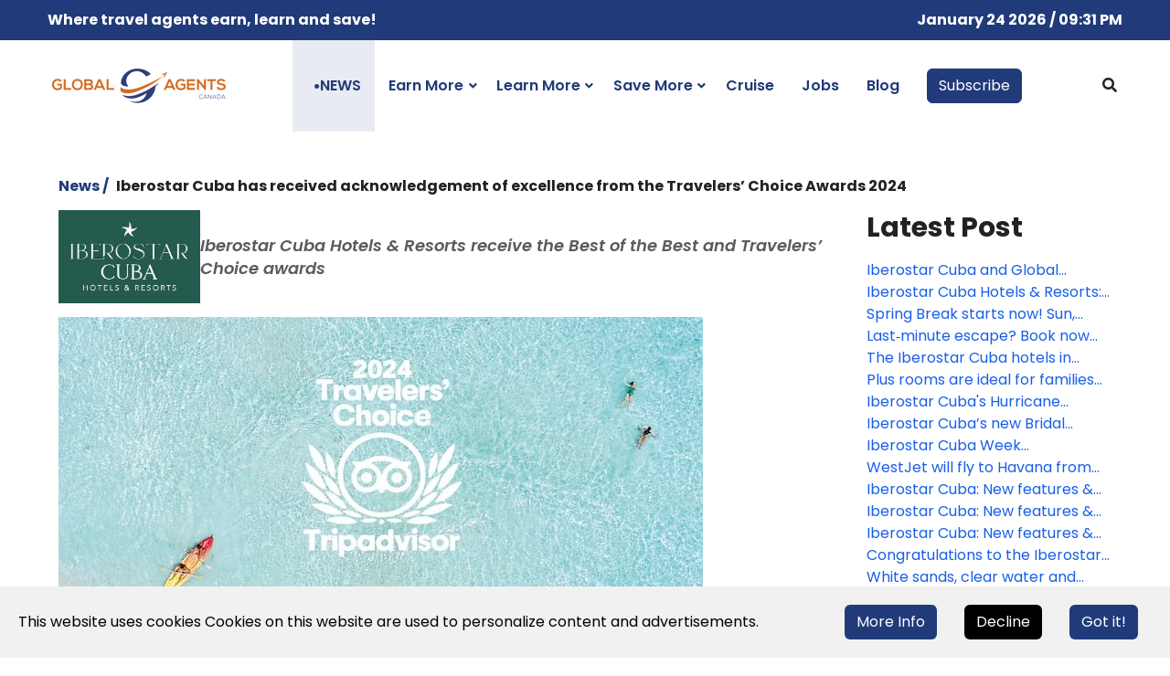

--- FILE ---
content_type: text/html; charset=utf-8
request_url: https://globalagents.ca/news/iberostar-cuba-has-receive-acknowledgement-excellence-travelers-choice-awards-2024
body_size: 83086
content:
<!doctype html>
<html data-n-head-ssr lang="en" data-n-head="%7B%22lang%22:%7B%22ssr%22:%22en%22%7D%7D">
  <head >
    <meta data-n-head="ssr" charset="utf-8"><meta data-n-head="ssr" name="viewport" content="width=device-width, initial-scale=1"><meta data-n-head="ssr" name="og:title" content="GlobalAgents Canada"><meta data-n-head="ssr" name="twitter:title" content="GlobalAgents Canada"><meta data-n-head="ssr" name="description" content="We are a digital marketing tool crafted to engage travel agents in Europe and the Americas. Hotels, tourist boards, DMCs, cruise lines, tour operators and airlines, use our branding and marketing platforms to reach 200K+ travel agents world-wide"><meta data-n-head="ssr" name="og:description" content="We are a digital marketing tool crafted to engage travel agents in Europe and the Americas. Hotels, tourist boards, DMCs, cruise lines, tour operators and airlines, use our branding and marketing platforms to reach 200K+ travel agents world-wide"><meta data-n-head="ssr" name="twitter:description" content="We are a digital marketing tool crafted to engage travel agents in Europe and the Americas. Hotels, tourist boards, DMCs, cruise lines, tour operators and airlines, use our branding and marketing platforms to reach 200K+ travel agents world-wide"><meta data-n-head="ssr" name="twitter:card" content="summary_large_image"><meta data-n-head="ssr" property="og:title" content="Iberostar Cuba has received acknowledgement of excellence from the Travelers’ Choice Awards 2024"><meta data-n-head="ssr" property="twitter:title" content="Iberostar Cuba has received acknowledgement of excellence from the Travelers’ Choice Awards 2024"><meta data-n-head="ssr" name="description" content="Every year, the travel guidance platform Tripadvisor awards the best destinations, hotels, and restaurants based on reviews and scores compiled over the previous twelve months. Therefore, it is accurate to say that the winners are selected by travelers from all over the globe who share their opinions and anecdotes on this platform. The hotels that won in 2024 represent their achievements throughout 2023.&amp;nbsp;Iberostar Cuba Hotels &amp;amp; Resorts has expressed its joy to receive the awards for most of their hotels.TripAdvisor´s awards are classified into two tiers: Best of the Best, and Travelers’ Choice.&amp;nbsp;In Best of the Best, Iberostar Grand Packard in Havana was a definitive winner:In Best of the Best Hotels – Top World it won 5th placeIn Best of the Best Hotels – World Luxury it won 2nd placeIn Best of the Best Hotels – Caribbean it won 1st placeCongratulations to Iberostar Grand Packard!Iberostar Coral Holguin won 13th place in Best of the Best Hotels-Caribbean.&amp;nbsp;And in Travelers’ Choice 9 hotels were awarded:Iberostar Parque CentralIberostar Grand TrinidadIberostar Origin TaínosIberostar Origin Playa AlamedaIberostar Selection EnsenachosIberostar Coral EnsenachosIberostar Selection EsmeraldaIberostar Coral Esmeralda&amp;nbsp;&amp;nbsp;For more information about the summer deals for these hotels, please contact your trusted tour operator. For information about rooms and other services in the hotel, please visit ibercuba.com.Iberostar Cuba Hotels &amp;amp; Resorts also has an exclusive Facebook Group for Canadian Travel Agents where agents can request additional information."><meta data-n-head="ssr" property="og:description" content="Every year, the travel guidance platform Tripadvisor awards the best destinations, hotels, and restaurants based on reviews and scores compiled over the previous twelve months. Therefore, it is accurate to say that the winners are selected by travelers from all over the globe who share their opinions and anecdotes on this platform. The hotels that won in 2024 represent their achievements throughout 2023.&amp;nbsp;Iberostar Cuba Hotels &amp;amp; Resorts has expressed its joy to receive the awards for most of their hotels.TripAdvisor´s awards are classified into two tiers: Best of the Best, and Travelers’ Choice.&amp;nbsp;In Best of the Best, Iberostar Grand Packard in Havana was a definitive winner:In Best of the Best Hotels – Top World it won 5th placeIn Best of the Best Hotels – World Luxury it won 2nd placeIn Best of the Best Hotels – Caribbean it won 1st placeCongratulations to Iberostar Grand Packard!Iberostar Coral Holguin won 13th place in Best of the Best Hotels-Caribbean.&amp;nbsp;And in Travelers’ Choice 9 hotels were awarded:Iberostar Parque CentralIberostar Grand TrinidadIberostar Origin TaínosIberostar Origin Playa AlamedaIberostar Selection EnsenachosIberostar Coral EnsenachosIberostar Selection EsmeraldaIberostar Coral Esmeralda&amp;nbsp;&amp;nbsp;For more information about the summer deals for these hotels, please contact your trusted tour operator. For information about rooms and other services in the hotel, please visit ibercuba.com.Iberostar Cuba Hotels &amp;amp; Resorts also has an exclusive Facebook Group for Canadian Travel Agents where agents can request additional information."><meta data-n-head="ssr" property="twitter:description" content="Every year, the travel guidance platform Tripadvisor awards the best destinations, hotels, and restaurants based on reviews and scores compiled over the previous twelve months. Therefore, it is accurate to say that the winners are selected by travelers from all over the globe who share their opinions and anecdotes on this platform. The hotels that won in 2024 represent their achievements throughout 2023.&amp;nbsp;Iberostar Cuba Hotels &amp;amp; Resorts has expressed its joy to receive the awards for most of their hotels.TripAdvisor´s awards are classified into two tiers: Best of the Best, and Travelers’ Choice.&amp;nbsp;In Best of the Best, Iberostar Grand Packard in Havana was a definitive winner:In Best of the Best Hotels – Top World it won 5th placeIn Best of the Best Hotels – World Luxury it won 2nd placeIn Best of the Best Hotels – Caribbean it won 1st placeCongratulations to Iberostar Grand Packard!Iberostar Coral Holguin won 13th place in Best of the Best Hotels-Caribbean.&amp;nbsp;And in Travelers’ Choice 9 hotels were awarded:Iberostar Parque CentralIberostar Grand TrinidadIberostar Origin TaínosIberostar Origin Playa AlamedaIberostar Selection EnsenachosIberostar Coral EnsenachosIberostar Selection EsmeraldaIberostar Coral Esmeralda&amp;nbsp;&amp;nbsp;For more information about the summer deals for these hotels, please contact your trusted tour operator. For information about rooms and other services in the hotel, please visit ibercuba.com.Iberostar Cuba Hotels &amp;amp; Resorts also has an exclusive Facebook Group for Canadian Travel Agents where agents can request additional information."><meta data-n-head="ssr" name="image" content="https://strapi.globalagents.net/uploads/iberostar_cuba_has_receive_acknowledgement_excellence_travelers_choice_awards_2024_7709c6ca94.jpg"><meta data-n-head="ssr" property="og:image" content="https://strapi.globalagents.net/uploads/iberostar_cuba_has_receive_acknowledgement_excellence_travelers_choice_awards_2024_7709c6ca94.jpg"><meta data-n-head="ssr" property="twitter:image" content="https://strapi.globalagents.net/uploads/iberostar_cuba_has_receive_acknowledgement_excellence_travelers_choice_awards_2024_7709c6ca94.jpg"><title>Iberostar Cuba has received acknowledgement of excellence from the Travelers’ Choice Awards 2024</title><link data-n-head="ssr" rel="icon" type="image/x-icon" href="/favicon/favicon.ico"><link data-n-head="ssr" rel="icon" type="image/png" href="/favicon/favicon.ico" sizes="16x16"><link data-n-head="ssr" rel="apple-touch-icon" sizes="57x57" href="/favicon/apple-icon-57x57.png"><link data-n-head="ssr" rel="apple-touch-icon" sizes="60x60" href="/favicon/apple-icon-60x60.png"><link data-n-head="ssr" rel="apple-touch-icon" sizes="72x72" href="/favicon/apple-icon-72x72.png"><link data-n-head="ssr" rel="apple-touch-icon" sizes="72x72" href="/favicon/apple-icon-72x72.png"><link data-n-head="ssr" rel="apple-touch-icon" sizes="76x76" href="/favicon/apple-icon-76x76.png"><link data-n-head="ssr" rel="apple-touch-icon" sizes="114x114" href="/favicon/apple-icon-114x114.png"><link data-n-head="ssr" rel="apple-touch-icon" sizes="120x120" href="/favicon/apple-icon-120x120.png"><link data-n-head="ssr" rel="apple-touch-icon" sizes="144x144" href="/favicon/apple-icon-144x144.png"><link data-n-head="ssr" rel="apple-touch-icon" sizes="152x152" href="/favicon/apple-icon-152x152.png"><link data-n-head="ssr" rel="apple-touch-icon" sizes="180x180" href="/favicon/apple-icon-180x180.png"><link data-n-head="ssr" rel="icon" type="image/png" sizes="192x192" href="/favicon/android-icon-192x192.png"><link data-n-head="ssr" rel="icon" type="image/png" sizes="36x36" href="/favicon/android-icon-36x36.png"><link data-n-head="ssr" rel="icon" type="image/png" sizes="96x96" href="/favicon/android-icon-96x96.png"><link data-n-head="ssr" rel="icon" type="image/png" sizes="48x48" href="/favicon/android-icon-48x48.png"><link data-n-head="ssr" rel="icon" type="image/png" sizes="72x72" href="/favicon/android-icon-72x72.png"><link data-n-head="ssr" rel="icon" type="image/png" sizes="144x144" href="/favicon/android-icon-144x144.png"><link data-n-head="ssr" rel="manifest" href="/favicon/manifest.json"><link data-n-head="ssr" rel="icon" type="image/x-icon" href="/favicon/favicon.ico"><script data-n-head="ssr" src="//www.googletagmanager.com/gtm.js?id=GTM-TNS54SZP&amp;l=dataLayer" async></script><link rel="preload" href="/_nuxt/8734b9a.js" as="script"><link rel="preload" href="/_nuxt/fe284ae.js" as="script"><link rel="preload" href="/_nuxt/css/f225538.css" as="style"><link rel="preload" href="/_nuxt/30f14c6.js" as="script"><link rel="preload" href="/_nuxt/css/83bc1b0.css" as="style"><link rel="preload" href="/_nuxt/9060214.js" as="script"><link rel="preload" href="/_nuxt/css/26d5215.css" as="style"><link rel="preload" href="/_nuxt/421fed4.js" as="script"><link rel="stylesheet" href="/_nuxt/css/f225538.css"><link rel="stylesheet" href="/_nuxt/css/83bc1b0.css"><link rel="stylesheet" href="/_nuxt/css/26d5215.css">
  </head>
  <body >
    <noscript data-n-head="ssr" data-hid="gtm-noscript" data-pbody="true"><iframe src="//www.googletagmanager.com/ns.html?id=GTM-TNS54SZP&l=dataLayer" height="0" width="0" style="display:none;visibility:hidden"></iframe></noscript><div data-server-rendered="true" id="__nuxt"><!----><div id="__layout"><div class="main-container"><header class="br_header header-default black-logo--version haeder-fixed-width headroom--sticky header-mega-menu clearfix vue-fixed-header" data-v-eedba772><div class="container-fluid p-0 bg-top-header" data-v-eedba772><div class="d-flex container align-items-center justify-content-center justify-content-md-between flex-wrap slogan gap-2" data-v-eedba772><div data-v-eedba772><p class="w-100 text-center m-0" data-v-eedba772><span data-v-eedba772>Where travel agents earn, learn and save!</span></p></div> <div class="d-flex align-items-center" data-v-eedba772><span class="fw-bold text-white" data-v-eedba772>
              January 24 2026 / 09:31 PM
            </span></div></div></div> <div class="container" data-v-eedba772><div class="row" data-v-eedba772><div class="col-12" data-v-eedba772><div class="header__wrapper mr--0" data-v-eedba772><div class="header-left flex-20" data-v-eedba772><div class="logo" data-v-eedba772><a href="/" class="nuxt-link-active" data-v-eedba772><img src="/_ipx/w_200/logo/ca.png" alt="brand logo" sizes="(max-width: 768px) 140px, (max-width: 1024px) 170px, 200px" srcset="/_ipx/w_140/logo/ca.png 140w, /_ipx/w_170/logo/ca.png 170w, /_ipx/w_200/logo/ca.png 200w" data-v-eedba772></a></div></div> <div class="mainmenu-wrapper d-none d-lg-block" data-v-eedba772><nav class="page_nav" data-v-5a5357e0 data-v-eedba772><ul class="mainmenu" data-v-5a5357e0><li class="lavel-1 active-route" data-v-5a5357e0><a href="/news" class="nuxt-link-active d-flex active-link" data-v-5a5357e0><span class="d-flex align-items-center gap-2" data-v-5a5357e0><i class="active-indicator" data-v-5a5357e0>●</i>
          NEWS
        </span></a> <ul class="mega__width--fullscreen" data-v-5a5357e0><div class="container" data-v-5a5357e0><div class="mega__list" data-v-5a5357e0><li class="mega--title" data-v-5a5357e0><ul data-v-5a5357e0></ul></li></div></div></ul></li><li class="lavel-1 with--drop slide--megamenu" data-v-5a5357e0><a href="/promotions" class="d-flex" data-v-5a5357e0><span class="d-flex align-items-center gap-2" data-v-5a5357e0><!---->
          Earn More
        </span></a> <ul class="mega__width--fullscreen" data-v-5a5357e0><div class="container" data-v-5a5357e0><div class="mega__list" data-v-5a5357e0><li class="mega--title" data-v-5a5357e0><ul data-v-5a5357e0><li data-v-5a5357e0><a href="/promotions" data-v-5a5357e0><span data-v-5a5357e0><!---->
                      Promotions &amp; Incentives
                    </span></a></li><li data-v-5a5357e0><a href="/contests-and-winners" data-v-5a5357e0><span data-v-5a5357e0><!---->
                      Contests &amp; Winners
                    </span></a></li><li data-v-5a5357e0><a href="/agent-portals" data-v-5a5357e0><span data-v-5a5357e0><!---->
                      Agent Portals
                    </span></a></li></ul></li></div></div></ul></li><li class="lavel-1 with--drop slide--megamenu" data-v-5a5357e0><a href="/marketing" class="d-flex" data-v-5a5357e0><span class="d-flex align-items-center gap-2" data-v-5a5357e0><!---->
          Learn More
        </span></a> <ul class="mega__width--fullscreen" data-v-5a5357e0><div class="container" data-v-5a5357e0><div class="mega__list" data-v-5a5357e0><li class="mega--title" data-v-5a5357e0><ul data-v-5a5357e0><li data-v-5a5357e0><a href="/evergreen" data-v-5a5357e0><span data-v-5a5357e0><!---->
                      Selling &amp; Travel Tips
                    </span></a></li><li data-v-5a5357e0><a href="/fams" data-v-5a5357e0><span data-v-5a5357e0><!---->
                      FAM Trips
                    </span></a></li><li data-v-5a5357e0><a href="/webinars" data-v-5a5357e0><span data-v-5a5357e0><!---->
                      Webinars
                    </span></a></li><li data-v-5a5357e0><a href="/marketing" data-v-5a5357e0><span data-v-5a5357e0><!---->
                      Sales Tool &amp; Resources Pages
                    </span></a></li><li data-v-5a5357e0><a href="/destinations" data-v-5a5357e0><span data-v-5a5357e0><!---->
                      Destinations
                    </span></a></li><li data-v-5a5357e0><a href="/events" data-v-5a5357e0><span data-v-5a5357e0><!---->
                      Events
                    </span></a></li><li data-v-5a5357e0><a href="/mice" data-v-5a5357e0><span data-v-5a5357e0><!---->
                      MICE
                    </span></a></li></ul></li></div></div></ul></li><li class="lavel-1 with--drop slide--megamenu" data-v-5a5357e0><a href="/specials" class="d-flex" data-v-5a5357e0><span class="d-flex align-items-center gap-2" data-v-5a5357e0><!---->
          Save More
        </span></a> <ul class="mega__width--fullscreen" data-v-5a5357e0><div class="container" data-v-5a5357e0><div class="mega__list" data-v-5a5357e0><li class="mega--title" data-v-5a5357e0><ul data-v-5a5357e0><li data-v-5a5357e0><a href="/specials" data-v-5a5357e0><span data-v-5a5357e0><!---->
                      Consumer Deals
                    </span></a></li><li data-v-5a5357e0><a href="/industry" data-v-5a5357e0><span data-v-5a5357e0><!---->
                      Agent Rates
                    </span></a></li></ul></li></div></div></ul></li><li class="lavel-1" data-v-5a5357e0><a href="/cruise" class="d-flex" data-v-5a5357e0><span class="d-flex align-items-center gap-2" data-v-5a5357e0><!---->
          Cruise
        </span></a> <ul class="mega__width--fullscreen" data-v-5a5357e0><div class="container" data-v-5a5357e0><div class="mega__list" data-v-5a5357e0><li class="mega--title" data-v-5a5357e0><ul data-v-5a5357e0></ul></li></div></div></ul></li><li class="lavel-1" data-v-5a5357e0><a href="/jobs" class="d-flex" data-v-5a5357e0><span class="d-flex align-items-center gap-2" data-v-5a5357e0><!---->
          Jobs
        </span></a> <ul class="mega__width--fullscreen" data-v-5a5357e0><div class="container" data-v-5a5357e0><div class="mega__list" data-v-5a5357e0><li class="mega--title" data-v-5a5357e0><ul data-v-5a5357e0></ul></li></div></div></ul></li><li class="lavel-1" data-v-5a5357e0><a href="/blog" class="d-flex" data-v-5a5357e0><span class="d-flex align-items-center gap-2" data-v-5a5357e0><!---->
          Blog
        </span></a> <ul class="mega__width--fullscreen" data-v-5a5357e0><div class="container" data-v-5a5357e0><div class="mega__list" data-v-5a5357e0><li class="mega--title" data-v-5a5357e0><ul data-v-5a5357e0></ul></li></div></div></ul></li> <li class="lavel-1" data-v-5a5357e0><a href="/subscribe-to-our-newsletter" data-v-5a5357e0><button type="button" class="btn btn-primary" data-v-5a5357e0>
          Subscribe
        </button></a></li></ul></nav></div> <div class="header-right" data-v-eedba772><div class="popup-search-wrap" data-v-eedba772><button class="btn-search-click" data-v-eedba772><i class="fa fa-search" data-v-eedba772></i></button></div> <div class="manu-hamber popup-mobile-click d-block d-lg-none black-version d-block d-xl-none" data-v-eedba772><div data-v-eedba772><i data-v-eedba772></i></div></div></div></div></div></div></div></header> <div id="offcanvas-menu" class="popup-mobile-menu popup-mobile-visiable" data-v-5f7726be><div class="mobile-menu-overlay" data-v-5f7726be></div> <div class="inner" data-v-5f7726be><div class="mobileheader" data-v-5f7726be><div class="logo" data-v-5f7726be><a href="/" class="nuxt-link-active" data-v-5f7726be><img src="/_ipx/_/logo/ca.png" alt="brand logo" data-v-5f7726be></a></div> <button class="mobile-close" data-v-5f7726be></button></div> <div class="menu-content" data-v-5f7726be><div class="mobile-navigation" data-v-5f7726be><nav id="offcanvas-navigation" class="offcanvas-navigation"><ul><li class="menu-item-has-children"><a href="/promotions">
            Earn More
          </a> <ul class="sub-menu"><li><a href="/promotions"><span>
                  Promotions &amp; Incentives
                </span></a></li><li><a href="/contests-and-winners"><span>
                  Contests &amp; Winners
                </span></a></li><li><a href="/agent-portals"><span>
                  Agent Portals
                </span></a></li></ul></li><li class="menu-item-has-children"><a href="/marketing">
            Learn More
          </a> <ul class="sub-menu"><li><a href="/evergreen"><span>
                  Selling &amp; Travel Tips
                </span></a></li><li><a href="/fams"><span>
                  FAM Trips
                </span></a></li><li><a href="/webinars"><span>
                  Webinars
                </span></a></li><li><a href="/marketing"><span>
                  Sales Tool &amp; Resources Pages
                </span></a></li><li><a href="/destinations"><span>
                  Destinations
                </span></a></li><li><a href="/events"><span>
                  Events
                </span></a></li></ul></li><li class="menu-item-has-children"><a href="/specials">
            Save More
          </a> <ul class="sub-menu"><li><a href="/specials"><span>
                  Consumer Deals
                </span></a></li><li><a href="/industry"><span>
                  Agent Rates
                </span></a></li></ul></li><li><div><a href="/news" class="nuxt-link-active">
            News
          </a></div></li><li><div><a href="/jobs">
            Jobs
          </a></div></li><li><div><a href="/blog">
            Blog
          </a></div></li></ul></nav></div></div></div></div> <div class="brook-search-popup" data-v-9058b382><div class="search-overlay" data-v-9058b382></div> <div class="inner" data-v-9058b382><div class="search-header" data-v-9058b382><div class="logo" data-v-9058b382><a href="/" class="nuxt-link-active" data-v-9058b382><img src="/_ipx/w_115/logo/ca.png" width="115" alt="brand logo" data-v-9058b382></a></div> <button class="search-close" data-v-9058b382></button></div> <div class="b-overlay-wrap position-relative h-100" data-v-9058b382><div class="search-content" data-v-9058b382><form data-v-9058b382><label data-v-9058b382><input type="search" placeholder="Enter search keyword..." value="" data-v-9058b382></label> <button type="submit" class="search-submit" data-v-9058b382><i class="fa fa-search" data-v-9058b382></i></button></form></div> <div class="search-results" data-v-9058b382><div data-v-9058b382><div class="col-12 move-up wow mt--100 text-center" data-v-84c2532a data-v-9058b382><img src="/_ipx/h_200,fit_cover/no_data_found.svg" height="200" alt="No Data Found" loading="lazy" data-v-84c2532a> <h4 class="mt-5" data-v-84c2532a>  No data found</h4></div></div></div><!----></div></div></div> <!----> <div class="position-relative" style="min-height: 10rem;"><div data-fetch-key="data-v-1346efc6:0" class="brook-portfolio-details bg_color--1 container" data-v-1346efc6><div class="container" data-v-1346efc6><h2 class="pt--50 breadcrumb" data-v-608e9b0a data-v-1346efc6><span data-v-608e9b0a><a href="/news" class="nuxt-link-active blue" data-v-608e9b0a><span data-v-608e9b0a>News /</span></a></span><span data-v-608e9b0a><span class="m-lg-2" data-v-608e9b0a>
      Iberostar Cuba has received acknowledgement of excellence from the Travelers’ Choice Awards 2024
    </span></span></h2> <div id="is_stuck_inner" class="col-lg-12 col-12 order-1 order-lg-1 mt_md--40 mt_sm--40" data-v-1346efc6><div class="portfolio-left bk-portfolio-details" data-v-1346efc6><div class="portfolio-main-info" data-v-1346efc6><div class="bk-quote-content" data-v-072ba342 data-v-1346efc6><blockquote class="move-up wow d-flex align-items-center grid gap-3" data-v-072ba342><div data-v-2d0c1fbc data-v-072ba342><img src="https://strapi.globalagents.net/uploads/small_Iberostar_Cuba_Hotels_and_Resorts_Logo_Updated_December_2023_0c7423aaea.jpg" width="180" alt="Iberostar Cuba Hotels &amp; Resorts" loading="lazy" onerror="this.style.display='none'" data-v-2d0c1fbc></div> <div class="quote-text flex-grow-1" data-v-072ba342><h5 class="heading heading-h5 line-height-1-42 text-muted text-justify" data-v-072ba342>
        Iberostar Cuba Hotels &amp; Resorts receive the Best of the Best and Travelers’ Choice awards
      </h5></div></blockquote></div> <div class="featured-image" data-v-1a356eeb data-v-1346efc6><img src="https://strapi.globalagents.net/uploads/iberostar_cuba_has_receive_acknowledgement_excellence_travelers_choice_awards_2024_7709c6ca94.jpg" alt="Iberostar Cuba has received acknowledgement of excellence from the Travelers’ Choice Awards 2024" loading="lazy" data-v-1a356eeb></div> <div class="portfolio-content mt--25 mt_md--40 mt_sm--40" data-v-13397f35 data-v-1346efc6><div class="desc mt--20 blue" data-v-13397f35><p>Every year, the travel guidance platform Tripadvisor awards the best destinations, hotels, and restaurants based on reviews and scores compiled over the previous twelve months. Therefore, it is accurate to say that the winners are selected by travelers from all over the globe who share their opinions and anecdotes on this platform. The hotels that won in 2024 represent their achievements throughout 2023.&nbsp;</p><p>Iberostar Cuba Hotels &amp; Resorts has expressed its joy to receive the awards for most of their hotels.</p><p>TripAdvisor´s awards are classified into two tiers: Best of the Best, and Travelers’ Choice.</p><p>&nbsp;</p><h4>In Best of the Best, Iberostar Grand Packard in Havana was a definitive winner:</h4><ul><li>In Best of the Best Hotels – Top World it won 5th place</li><li>In Best of the Best Hotels – World Luxury it won 2nd place</li><li>In Best of the Best Hotels – Caribbean it won 1st place</li></ul><p>Congratulations to Iberostar Grand Packard!</p><p>Iberostar Coral Holguin won 13th place in Best of the Best Hotels-Caribbean.</p><p>&nbsp;</p><h4>And in Travelers’ Choice 9 hotels were awarded:</h4><ul><li>Iberostar Parque Central</li><li>Iberostar Grand Trinidad</li><li>Iberostar Origin Taínos</li><li>Iberostar Origin Playa Alameda</li><li>Iberostar Selection Ensenachos</li><li>Iberostar Coral Ensenachos</li><li>Iberostar Selection Esmeralda</li><li>Iberostar Coral Esmeralda&nbsp;</li></ul><p>&nbsp;</p><p style="margin-left:0px;">For more information about the summer deals for these hotels, please contact your trusted tour operator. For information about rooms and other services in the hotel, please visit <a target='_blank'  href="https://www.ibercuba.com/hoteles/la-habana/iberostar-parque-central/">ibercuba.com</a>.</p><p style="margin-left:0px;">Iberostar Cuba Hotels &amp; Resorts also has an exclusive <a target='_blank'  href="https://www.facebook.com/groups/794943058682472">Facebook Group for Canadian Travel Agents</a> where agents can request additional information.</p></div></div> <!----> <!----> <div class="portfolio-details-list mt-5" data-v-3be72fb3 data-v-1346efc6><div class="details-list" data-v-3be72fb3><label data-v-3be72fb3>Publication date</label> <span data-v-3be72fb3>Apr 29, 2024</span></div></div> <div class="mb-5" data-v-5b82d330 data-v-1346efc6><h3 class="mt--50 border-top pt-4 border-muted" data-v-5b82d330>
    Latest News
  </h3> <div class="row mt--0" data-v-5b82d330><div class="col-xl-3 col-md-6 col-sm-6 move-up wow" data-v-5b82d330><div class="blog-grid blog-standard blog-standard blog-grid--modern mb-5" data-v-22ab266e data-v-5b82d330><div class="post-thumb" data-v-22ab266e><a href="/news/air-canada-westjet-update-travel-alerts-ahead-us-winter-storm" data-v-22ab266e><img src="https://strapi.globalagents.net/uploads/small_air_canada_westjet_update_travel_alerts_ahead_us_winter_storm_47d4fbd558.jpeg" height="190" alt="Air Canada, WestJet update travel alerts ahead of U.S. winter storm" loading="lazy" onerror="this.style.display='none'" data-v-22ab266e></a></div> <div class="post-content text-center" data-v-22ab266e><div class="post-inner" data-v-22ab266e><div class="post-meta mb--10" data-v-22ab266e><!----> <div data-v-22ab266e><!----> <div data-v-2d0c1fbc data-v-22ab266e><img src="https://strapi.globalagents.net/uploads/small_Travelweek_12c2a7ad90.jpg" height="60" alt="Travelweek" loading="lazy" onerror="this.style.display='none'" data-v-2d0c1fbc></div></div></div> <h5 class="heading heading-h5" data-v-22ab266e><a href="/news/air-canada-westjet-update-travel-alerts-ahead-us-winter-storm" data-v-22ab266e>
          Air Canada, WestJet update travel ...
        </a></h5> <a href="/news/air-canada-westjet-update-travel-alerts-ahead-us-winter-storm" class="post-read-more" data-v-22ab266e></a></div></div></div></div><div class="col-xl-3 col-md-6 col-sm-6 move-up wow" data-v-5b82d330><div class="blog-grid blog-standard blog-standard blog-grid--modern mb-5" data-v-22ab266e data-v-5b82d330><div class="post-thumb" data-v-22ab266e><a href="/news/porter-calda-confirm-collective-agreement-ratification-with-flight-dispatchers" data-v-22ab266e><img src="https://strapi.globalagents.net/uploads/small_porter_first_central_america_route_takes_flight_92b6e1e466.jpeg" height="190" alt="Porter, CALDA confirm collective agreement ratification with flight dispatchers" loading="lazy" onerror="this.style.display='none'" data-v-22ab266e></a></div> <div class="post-content text-center" data-v-22ab266e><div class="post-inner" data-v-22ab266e><div class="post-meta mb--10" data-v-22ab266e><!----> <div data-v-22ab266e><!----> <div data-v-2d0c1fbc data-v-22ab266e><img src="https://strapi.globalagents.net/uploads/small_Porter_Airlines_56bed3f8a0.jpg" height="60" alt="Porter Airlines" loading="lazy" onerror="this.style.display='none'" data-v-2d0c1fbc></div></div></div> <h5 class="heading heading-h5" data-v-22ab266e><a href="/news/porter-calda-confirm-collective-agreement-ratification-with-flight-dispatchers" data-v-22ab266e>
          Porter, CALDA confirm collective a...
        </a></h5> <a href="/news/porter-calda-confirm-collective-agreement-ratification-with-flight-dispatchers" class="post-read-more" data-v-22ab266e></a></div></div></div></div><div class="col-xl-3 col-md-6 col-sm-6 move-up wow" data-v-5b82d330><div class="blog-grid blog-standard blog-standard blog-grid--modern mb-5" data-v-22ab266e data-v-5b82d330><div class="post-thumb" data-v-22ab266e><a href="/news/romance-blooms-san-miguel-de-allende-fiesta-americana-travelty-collection" data-v-22ab266e><img src="https://strapi.globalagents.net/uploads/small_romance_blooms_san_miguel_de_allende_fiesta_americana_travelty_collection_2_4ed61119ea.jpg" height="190" alt="Romance blooms in San Miguel de Allende" loading="lazy" onerror="this.style.display='none'" data-v-22ab266e></a></div> <div class="post-content text-center" data-v-22ab266e><div class="post-inner" data-v-22ab266e><div class="post-meta mb--10" data-v-22ab266e><!----> <div data-v-22ab266e><!----> <div data-v-2d0c1fbc data-v-22ab266e><img src="https://strapi.globalagents.net/uploads/small_Fiesta_Americana_Travelty_Collection_Logo_1f6cd5ac34.jpg" height="60" alt="Fiesta Americana Travelty Collection" loading="lazy" onerror="this.style.display='none'" data-v-2d0c1fbc></div></div></div> <h5 class="heading heading-h5" data-v-22ab266e><a href="/news/romance-blooms-san-miguel-de-allende-fiesta-americana-travelty-collection" data-v-22ab266e>
          Romance blooms in San Miguel de Al...
        </a></h5> <a href="/news/romance-blooms-san-miguel-de-allende-fiesta-americana-travelty-collection" class="post-read-more" data-v-22ab266e></a></div></div></div></div><div class="col-xl-3 col-md-6 col-sm-6 move-up wow" data-v-5b82d330><div class="blog-grid blog-standard blog-standard blog-grid--modern mb-5" data-v-22ab266e data-v-5b82d330><div class="post-thumb" data-v-22ab266e><a href="/news/discover-essence-cuba-havana-vinales-valley-blue-diamond-resorts" data-v-22ab266e><img src="https://strapi.globalagents.net/uploads/small_discover_essence_cuba_havana_vinales_valley_blue_diamond_resorts_7_09312282d3.jpg" height="190" alt="Discover the essence of Cuba: Havana and the Viñales Valley" loading="lazy" onerror="this.style.display='none'" data-v-22ab266e></a></div> <div class="post-content text-center" data-v-22ab266e><div class="post-inner" data-v-22ab266e><div class="post-meta mb--10" data-v-22ab266e><!----> <div data-v-22ab266e><!----> <div data-v-2d0c1fbc data-v-22ab266e><img src="https://strapi.globalagents.net/uploads/small_blue_diamond_resorts_cuba_logo_a0c53158a3.jpg" height="60" alt="Blue Diamond Resorts Cuba" loading="lazy" onerror="this.style.display='none'" data-v-2d0c1fbc></div></div></div> <h5 class="heading heading-h5" data-v-22ab266e><a href="/news/discover-essence-cuba-havana-vinales-valley-blue-diamond-resorts" data-v-22ab266e>
          Discover the essence of Cuba: Hava...
        </a></h5> <a href="/news/discover-essence-cuba-havana-vinales-valley-blue-diamond-resorts" class="post-read-more" data-v-22ab266e></a></div></div></div></div></div></div></div> <section class="latestNewsCustomer pb-lg-4 blue" data-v-37fb158c data-v-1346efc6><h2 data-v-37fb158c>Latest Post</h2> <ul class="menuNews" data-v-37fb158c><li data-v-37fb158c><a href="/contests-and-winners/iberostar-cuba-global-agents-invite-you-feel-rhythms-cuba" class="links" data-v-37fb158c>
        Iberostar Cuba and Global Agents invite you to Feel the Rhythms of Cuba!
      </a></li><li data-v-37fb158c><a href="/webinars/sun-sand-sales-iberostar-cuba-new-highlights" class="links" data-v-37fb158c>
        Iberostar Cuba Hotels &amp; Resorts: February 11, 2026
      </a></li><li data-v-37fb158c><a href="/specials/spring-break-starts-now-sun-sand-saving-with-iberostar-cuba-kids-free-rooms" class="links" data-v-37fb158c>
        Spring Break starts now! Sun, sand, and saving with Iberostar Cuba KIDS FREE rooms
      </a></li><li data-v-37fb158c><a href="/specials/last%E2%80%91minute-escape-book-now-save-big-iberostar-cuba" class="links" data-v-37fb158c>
        Last‑minute escape? Book now and save big!
      </a></li><li data-v-37fb158c><a href="/news/the-iberostar-cuba-hotels-holguin-have-reopened-after-hurricane-melissa" class="links" data-v-37fb158c>
        The Iberostar Cuba hotels in Holguín have reopened after Hurricane Melissa
      </a></li><li data-v-37fb158c><a href="/news/plus-rooms-ideal-families-with-teenagers-iberostar-cuba" class="links" data-v-37fb158c>
        Plus rooms are ideal for families with teenagers
      </a></li><li data-v-37fb158c><a href="/news/iberostar-cuba-hurricane-melissa-update-after-the-storm-calm" class="links" data-v-37fb158c>
        Iberostar Cuba's Hurricane Melissa update: After the storm, calm
      </a></li><li data-v-37fb158c><a href="/news/iberostar-cuba-s-new-bridal-packages" class="links" data-v-37fb158c>
        Iberostar Cuba’s new Bridal Packages
      </a></li><li data-v-37fb158c><a href="/news/iberostar-cuba-week-appreciation-fam-2025-has-been-a-success" class="links" data-v-37fb158c>
        Iberostar Cuba Week Appreciation FAM 2025 has been a success
      </a></li><li data-v-37fb158c><a href="/news/westjet-will-fly-havana-toronto-this-winter-iberostar-cuba" class="links" data-v-37fb158c>
        WestJet will fly to Havana from Toronto this winter
      </a></li><li data-v-37fb158c><a href="/news/iberostar-cuba-new-features-updates-season-2025-2026-part-3" class="links" data-v-37fb158c>
        Iberostar Cuba: New features &amp; updates for season 2025-2026 - part 3
      </a></li><li data-v-37fb158c><a href="/news/iberostar-cuba-new-features-updates-season-2025-2026-part-2" class="links" data-v-37fb158c>
        Iberostar Cuba: New features &amp; updates for season 2025-2026 - part 2
      </a></li><li data-v-37fb158c><a href="/news/iberostar-cuba-new-features-updates-season-2025-2026-part-1" class="links" data-v-37fb158c>
        Iberostar Cuba: New features &amp; updates for season 2025-2026 - part 1
      </a></li><li data-v-37fb158c><a href="/contests-and-winners/congratulations-iberostar-cuba-hotels-resorts-contest-winner-june-2025" class="links" data-v-37fb158c>
        Congratulations to the Iberostar Cuba Hotels &amp; Resorts contest winner!
      </a></li><li data-v-37fb158c><a href="/news/white-sands-clear-water-daily-activities-all-ages-enjoy-iberostar-cba" class="links" data-v-37fb158c>
        White sands, clear water and daily activities for all ages to enjoy!
      </a></li><li data-v-37fb158c><a href="/contests-and-winners/congratulations-iberostar-cuba-hotels-resorts-webinar-winner-june-2025" class="links" data-v-37fb158c>
        Congratulations to Iberostar Cuba Hotels &amp; Resorts webinar winner!
      </a></li><li data-v-37fb158c><a href="/news/eight-iberostar-cuba-hotels-winners-tripadvisor-travelers-choice-awards-2025" class="links" data-v-37fb158c>
        Eight Iberostar Cuba hotels are winners in TripAdvisor Travelers’ Choice Awards for 2025
      </a></li><li data-v-37fb158c><a href="/webinars/vibe-with-rhythms-iberostar-cuba-experience-unique-feelings" class="links" data-v-37fb158c>
        Vibe with the rhythms of Iberostar Cuba: Experience unique feelings!
      </a></li><li data-v-37fb158c><a href="/news/iberostar-cuba-hotels-earthcheck-2025-certified" class="links" data-v-37fb158c>
        Iberostar Cuba Hotels EarthCheck 2025 certified
      </a></li><li data-v-37fb158c><a href="/news/discover-why-iberostar-origin-bella-vista-varadero-perfect-your-vacation-iberostar-cuba" class="links" data-v-37fb158c>
        Discover why Iberostar Origin Bella Vista Varadero is perfect for your vacation!
      </a></li><li data-v-37fb158c><a href="/news/havana-city-cinema-already-has-hotel-match-iberostar-cuba-hotels-resorts" class="links" data-v-37fb158c>
        Havana, a city of cinema. It already has a hotel to match!
      </a></li><li data-v-37fb158c><a href="/news/do-you-know-which-transat-collections-iberostar-cuba-hotels-included-in" class="links" data-v-37fb158c>
        Do you know which Transat collections Iberostar Cuba hotels are included in?
      </a></li><li data-v-37fb158c><a href="/contests-and-winners/congratulations-iberostar-cuba-hotels-resorts-webinar-winner-january-2025" class="links" data-v-37fb158c>
        Congratulations to Iberostar Cuba Hotels &amp; Resorts webinar winner!
      </a></li><li data-v-37fb158c><a href="/webinars/escape-cold-weather-find-perfect-spot-your-much-needed-winter-vacation-iberostar-cuba" class="links" data-v-37fb158c>
        Escape the cold weather and find the perfect spot for your much-needed winter vacation!
      </a></li><li data-v-37fb158c><a href="/contests-and-winners/congratulations-iberostar-cuba-hotels-resorts-webinar-winner-november-2024" class="links" data-v-37fb158c>
        Congratulations to Iberostar Cuba Hotels &amp; Resorts webinar winner!
      </a></li><li data-v-37fb158c><a href="/news/tips-from-iberostar-cuba-zaldivar-pacheco-gignac-getaways-this-winter" class="links" data-v-37fb158c>
        Tips from Iberostar Cuba’s Zaldivar, Pacheco &amp; Gignac for getaways this winter
      </a></li><li data-v-37fb158c><a href="/news/resilience-teamwork-keys-success-iberostar-cuba-podcast" class="links" data-v-37fb158c>
        Resilience and Teamwork: Keys to Success: An Iberostar Cuba podcast
      </a></li><li data-v-37fb158c><a href="/news/iberostar-cuba-hotels-island-operate-with-total-vitality" class="links" data-v-37fb158c>
        Iberostar Cuba hotels on the island operate with total vitality
      </a></li><li data-v-37fb158c><a href="/news/new-iberostar-cuba-hotels-resorts-brand-center-already-here" class="links" data-v-37fb158c>
        The new Iberostar Cuba Brand Center is already here!
      </a></li><li data-v-37fb158c><a href="/news/travel-another-dimension-iberostar-cuba" class="links" data-v-37fb158c>
        Travel to another dimension
      </a></li></ul></section></div></div> <div class="row" data-v-5e29f016 data-v-1346efc6><div class="col-lg-12" data-v-5e29f016><div class="portfolio-nav-list pt--50 pb--150 pb_md--80 pb_sm--60 pt_md--5 pt_sm--5" data-v-5e29f016><div class="portfolio-page prev" data-v-5e29f016><div class="inner" data-v-5e29f016><a href="/news/tahiti-bucket-list-dream-come-true" data-v-5e29f016><h3 class="heading heading-h3" data-v-5e29f016>
              Previous
            </h3></a></div></div> <div class="portfolio-page next mt_sm--30" data-v-5e29f016><div class="inner" data-v-5e29f016><a href="/news/six-things-you-can-do-iberostar-grand-packard-havana-iberostar-cuba" data-v-5e29f016><h3 class="heading heading-h3" data-v-5e29f016>
              Next
            </h3></a></div></div></div></div></div></div></div></div> <div class="brook-call-to-action bg_color--2 ptb--40 ptb-md--40 ptb-sm--60" data-v-2c0ef969><div class="container" data-v-2c0ef969><div class="row align-items-center" data-v-2c0ef969><div class="col-lg-12 col-12" data-v-2c0ef969><div class="call-content vertical-call-toaction text-center" data-v-2c0ef969><h3 class="heading heading-h3 text-white wow move-up" data-v-2c0ef969>
            Subscribe to our newsletter
          </h3> <div class="spacing" data-v-2c0ef969></div> <div class="call-btn text-center wow move-up" data-v-2c0ef969><a href="/subscribe-to-our-newsletter" class="brook-btn bk-btn-white text-theme btn-sd-size btn-rounded text-uppercase" data-v-2c0ef969>
              Subscribe Now
            </a></div></div></div></div></div></div> <footer class="page-footer pl--150 pr--150 pl_lg--30 pr_lg--30 pl_md--30 pr_md--30 pl_sm--5 pr_sm--5" data-v-c3dbd184><div class="bk-footer-inner pt--30 pb--30" data-v-c3dbd184><div class="container" data-v-c3dbd184><div class="row d-flex justify-content-center align-items-center" data-v-c3dbd184><div class="col-lg-6 col-sm-12" data-v-c3dbd184><div class="footer-widget" data-v-c3dbd184><div class="logo prefooter--border-right d-flex justify-content-center" data-v-c3dbd184><img src="/_ipx/h_100,f_webp/logo/ca.png" height="100" alt="brand logo" data-v-c3dbd184></div></div></div> <div class="col-lg-6 col-sm-12" data-v-c3dbd184><div class="footer-widget text__color menu--about" data-v-c3dbd184><h1 class="widgettitle m-0 text-uppercase text-center" data-v-c3dbd184>
              Part of global agents
            </h1></div></div></div></div></div></footer> <footer class="page-footer bg_color--footer pl--150 pr--150 pl_lg--30 pr_lg--30 pl_md--30 pr_md--30 pl_sm--5 pr_sm--5" data-v-3bbbcd8b><div class="bk-footer-inner pt--50 pt_sm--100" data-v-3bbbcd8b><div class="container" data-v-3bbbcd8b><div class="row" data-v-3bbbcd8b><div class="col-lg-8 col-sm-6 mt_mobile--40" data-v-3bbbcd8b><div class="footer-widget text-var--2 menu--about" data-v-3bbbcd8b><h2 class="widgettitle" data-v-3bbbcd8b>
              About us
            </h2> <div class="footer-menu" data-v-3bbbcd8b><ul class="ft-menu-list bk-hover" data-v-3bbbcd8b><li data-v-3bbbcd8b><a href="/about-us" data-v-3bbbcd8b>
                    About us
                  </a></li> <li data-v-3bbbcd8b><a href="/privacy" data-v-3bbbcd8b>
                    Privacy Policy
                  </a></li> <li data-v-3bbbcd8b><a href="/cookies" data-v-3bbbcd8b>
                    Cookies Policy
                  </a></li> <li data-v-3bbbcd8b><a href="/legal-notice" data-v-3bbbcd8b>
                    Legal note and conditions of use of the web
                  </a></li></ul></div></div></div> <div class="col-lg-4 col-sm-6 mt_md--40 mt_sm--40" data-v-3bbbcd8b><div class="footer-widget text-var--2 menu--contact" data-v-3bbbcd8b><h2 class="widgettitle" data-v-3bbbcd8b>
              Contact us
            </h2> <div class="footer-address" data-v-3bbbcd8b><div class="bk-hover" data-v-3bbbcd8b><p data-v-3bbbcd8b><a href="mailto:info@globalagents.net" data-v-3bbbcd8b>
                    info@globalagents.net
                  </a></p></div> <div class="social-share social--transparent text-white" data-v-3bbbcd8b><a href="https://www.facebook.com/GlobalAgentsCA" target="_blank" data-v-3bbbcd8b><i class="fab fa-facebook" data-v-3bbbcd8b></i></a><a href="https://www.linkedin.com/company/global-agents-company/" target="_blank" data-v-3bbbcd8b><i class="fab fa-linkedin" data-v-3bbbcd8b></i></a><a href="https://www.instagram.com/globalagents_company/" target="_blank" data-v-3bbbcd8b><i class="fab fa-instagram" data-v-3bbbcd8b></i></a></div></div></div></div></div></div></div> <div class="copyright ptb--25 text-var-2" data-v-3bbbcd8b><div class="container" data-v-3bbbcd8b><div class="row align-items-center" data-v-3bbbcd8b><div class="col-md-6" data-v-3bbbcd8b><div class="copyright-left text-md-left text-center" data-v-3bbbcd8b><ul class="bk-copyright-menu d-flex bk-hover justify-content-center justify-content-md-start flex-wrap flex-sm-nowrap" data-v-3bbbcd8b><li data-v-3bbbcd8b><a href="/contact" data-v-3bbbcd8b>
                  Contact us
                </a></li> <li data-v-3bbbcd8b><a href="/news" class="nuxt-link-active" data-v-3bbbcd8b>
                  News
                </a></li> <li data-v-3bbbcd8b><a href="/jobs" data-v-3bbbcd8b>
                  Jobs
                </a></li> <li data-v-3bbbcd8b><a href="/subscribe-to-our-newsletter" data-v-3bbbcd8b>
                  Newsletters
                </a></li></ul></div></div> <div class="col-md-6" data-v-3bbbcd8b><div class="copyright-right text-md-right text-center" data-v-3bbbcd8b><p data-v-3bbbcd8b>
              © 2026 Developed with <i class="fa fa-heart text-danger animation-blink" data-v-3bbbcd8b></i> <a href="https://www.ulandu.com/" data-v-3bbbcd8b><b data-v-3bbbcd8b>ULANDU</b></a></p></div></div></div></div></div> <!----></footer></div></div></div><script>window.__NUXT__=(function(a,b,c,d,e,f,g,h,i,j,k,l,m,n,o,p,q,r,s,t,u,v,w,x,y,z,A,B,C,D,E,F,G,H,I,J,K,L,M,N,O,P,Q,R,S,T,U,V,W,X,Y,Z,_,$,aa,ab,ac,ad,ae,af,ag,ah,ai,aj,ak,al,am,an,ao,ap,aq,ar,as,at,au,av,aw,ax,ay,az,aA,aB,aC,aD,aE,aF,aG,aH,aI,aJ,aK,aL,aM,aN,aO,aP,aQ,aR,aS,aT,aU,aV,aW,aX,aY,aZ,a_,a$,ba,bb,bc,bd,be,bf,bg,bh,bi,bj,bk,bl,bm,bn,bo,bp,bq,br,bs,bt,bu,bv,bw,bx,by,bz,bA,bB,bC,bD,bE,bF,bG,bH,bI,bJ,bK,bL,bM,bN,bO,bP,bQ,bR,bS,bT,bU,bV,bW,bX,bY,bZ,b_,b$,ca,cb,cc,cd,ce,cf,cg,ch,ci,cj,ck,cl,cm,cn,co,cp,cq,cr,cs,ct,cu,cv,cw,cx,cy,cz,cA,cB,cC,cD,cE,cF,cG,cH,cI,cJ,cK,cL,cM,cN,cO,cP,cQ,cR,cS,cT,cU,cV,cW,cX,cY,cZ,c_,c$,da,db,dc,dd,de,df,dg,dh,di,dj,dk,dl,dm,dn,do0,dp,dq,dr,ds,dt,du,dv,dw,dx,dy,dz,dA,dB,dC,dD,dE,dF,dG,dH,dI,dJ,dK,dL,dM,dN,dO,dP,dQ,dR,dS,dT,dU,dV,dW,dX,dY,dZ,d_,d$,ea,eb,ec,ed,ee,ef,eg,eh,ei,ej,ek,el,em,en,eo,ep,eq,er,es,et,eu,ev,ew,ex,ey,ez,eA,eB,eC,eD,eE,eF,eG,eH,eI,eJ,eK,eL,eM,eN,eO,eP,eQ,eR,eS,eT,eU,eV,eW,eX,eY,eZ,e_,e$,fa,fb,fc,fd,fe,ff,fg,fh,fi,fj,fk,fl,fm,fn,fo,fp,fq,fr,fs,ft,fu){Y.data=[{id:e,attributes:{UUID:b,Name:c,Domain:d,createdAt:f,updatedAt:g}}];af.data=[{id:e,attributes:{UUID:b,Name:c,Domain:d,createdAt:f,updatedAt:g}}];an.data=[{id:e,attributes:{UUID:b,Name:c,Domain:d,createdAt:f,updatedAt:g}}];aw.data=[{id:e,attributes:{UUID:b,Name:c,Domain:d,createdAt:f,updatedAt:g}}];aF.data=[{id:e,attributes:{UUID:b,Name:c,Domain:d,createdAt:f,updatedAt:g}}];aO.data=[{id:e,attributes:{UUID:b,Name:c,Domain:d,createdAt:f,updatedAt:g}}];aX.data=[{id:e,attributes:{UUID:b,Name:c,Domain:d,createdAt:f,updatedAt:g}}];be.data=[{id:e,attributes:{UUID:b,Name:c,Domain:d,createdAt:f,updatedAt:g}}];bn.data=[{id:e,attributes:{UUID:b,Name:c,Domain:d,createdAt:f,updatedAt:g}}];bw.data=[{id:e,attributes:{UUID:b,Name:c,Domain:d,createdAt:f,updatedAt:g}}];bE.data=[{id:e,attributes:{UUID:b,Name:c,Domain:d,createdAt:f,updatedAt:g}}];bM.data=[{id:e,attributes:{UUID:b,Name:c,Domain:d,createdAt:f,updatedAt:g}}];bV.data=[{id:e,attributes:{UUID:b,Name:c,Domain:d,createdAt:f,updatedAt:g}}];ca.data=[{id:e,attributes:{UUID:b,Name:c,Domain:d,createdAt:f,updatedAt:g}}];cj.data=[{id:e,attributes:{UUID:b,Name:c,Domain:d,createdAt:f,updatedAt:g}}];cq.data=[{id:e,attributes:{UUID:b,Name:c,Domain:d,createdAt:f,updatedAt:g}}];cz.data=[{id:e,attributes:{UUID:b,Name:c,Domain:d,createdAt:f,updatedAt:g}}];cH.data=[{id:e,attributes:{UUID:b,Name:c,Domain:d,createdAt:f,updatedAt:g}}];cQ.data=[{id:e,attributes:{UUID:b,Name:c,Domain:d,createdAt:f,updatedAt:g}}];cZ.data=[{id:e,attributes:{UUID:b,Name:c,Domain:d,createdAt:f,updatedAt:g}}];dg.data=[{id:e,attributes:{UUID:b,Name:c,Domain:d,createdAt:f,updatedAt:g}}];dp.data=[{id:e,attributes:{UUID:b,Name:c,Domain:d,createdAt:f,updatedAt:g}}];dw.data=[{id:e,attributes:{UUID:b,Name:c,Domain:d,createdAt:f,updatedAt:g}}];dE.data=[{id:e,attributes:{UUID:b,Name:c,Domain:d,createdAt:f,updatedAt:g}}];dL.data=[{id:e,attributes:{UUID:b,Name:c,Domain:d,createdAt:f,updatedAt:g}}];dU.data=[{id:e,attributes:{UUID:b,Name:c,Domain:d,createdAt:f,updatedAt:g}}];eb.data=[{id:e,attributes:{UUID:b,Name:c,Domain:d,createdAt:f,updatedAt:g}}];eh.data=[{id:e,attributes:{UUID:b,Name:c,Domain:d,createdAt:f,updatedAt:g}}];ep.data=[{id:e,attributes:{UUID:b,Name:c,Domain:d,createdAt:f,updatedAt:g}}];ey.data=[{id:e,attributes:{UUID:b,Name:c,Domain:d,createdAt:f,updatedAt:g}}];return {layout:"default",data:[{}],fetch:{"data-v-c5b3b06c:0":{visibleBannerAds:a,bannerAdsSwiperOption:{keyboardControl:v,allowTouchMove:v,navigation:v,autoplay:l,autoHeight:l,speed:3000,slidesPerView:1,centeredSlides:l,effect:"fade"}},"data-v-1346efc6:0":{LatestPosts:[{attributes:{Title:R,Description:S,Content:T,Slug:U,createdAt:V,updatedAt:W,publishedAt:X,Order:a,sites:Y,path:y}},{attributes:{Title:Z,Slug:_,Content:$,Description:aa,Event_day:ab,createdAt:ac,updatedAt:ad,publishedAt:ae,sites:af,path:K}},{attributes:{Title:ag,Slug:ah,Description:ai,Content:aj,createdAt:ak,updatedAt:al,publishedAt:am,Order:a,sites:an,path:ao}},{attributes:{Title:ap,Slug:aq,Description:ar,Content:as,createdAt:at,updatedAt:au,publishedAt:av,Order:a,sites:aw,path:ao}},{attributes:{Content:ax,Title:ay,Description:az,Slug:aA,Order_by:aB,createdAt:aC,updatedAt:aD,publishedAt:aE,sites:aF,path:j}},{attributes:{Content:aG,Title:aH,Description:aI,Slug:aJ,Order_by:aK,createdAt:aL,updatedAt:aM,publishedAt:aN,sites:aO,path:j}},{attributes:{Content:aP,Title:aQ,Description:aR,Slug:aS,Order_by:aT,createdAt:aU,updatedAt:aV,publishedAt:aW,sites:aX,path:j}},{attributes:{Content:aY,Title:aZ,Description:a_,Slug:a$,Order_by:ba,createdAt:bb,updatedAt:bc,publishedAt:bd,sites:be,path:j}},{attributes:{Content:bf,Title:bg,Description:bh,Slug:bi,Order_by:bj,createdAt:bk,updatedAt:bl,publishedAt:bm,sites:bn,path:j}},{attributes:{Content:bo,Title:bp,Description:bq,Slug:br,Order_by:bs,createdAt:bt,updatedAt:bu,publishedAt:bv,sites:bw,path:j}},{attributes:{Content:bx,Title:by,Description:bz,Slug:bA,Order_by:J,createdAt:bB,updatedAt:bC,publishedAt:bD,sites:bE,path:j}},{attributes:{Content:bF,Title:bG,Description:bH,Slug:bI,Order_by:J,createdAt:bJ,updatedAt:bK,publishedAt:bL,sites:bM,path:j}},{attributes:{Content:bN,Title:bO,Description:bP,Slug:bQ,Order_by:bR,createdAt:bS,updatedAt:bT,publishedAt:bU,sites:bV,path:j}},{attributes:{Title:L,Description:bW,Content:bX,Slug:bY,createdAt:bZ,updatedAt:b_,publishedAt:b$,Order:a,sites:ca,path:y}},{attributes:{Content:cb,Title:cc,Description:cd,Slug:ce,Order_by:cf,createdAt:cg,updatedAt:ch,publishedAt:ci,sites:cj,path:j}},{attributes:{Title:u,Description:ck,Content:cl,Slug:cm,createdAt:cn,updatedAt:co,publishedAt:cp,Order:a,sites:cq,path:y}},{attributes:{Content:cr,Title:cs,Description:ct,Slug:cu,Order_by:cv,createdAt:cw,updatedAt:cx,publishedAt:cy,sites:cz,path:j}},{attributes:{Title:cA,Slug:cB,Content:cC,Description:a,Event_day:cD,createdAt:cE,updatedAt:cF,publishedAt:cG,sites:cH,path:K}},{attributes:{Content:cI,Title:cJ,Description:cK,Slug:cL,Order_by:cM,createdAt:cN,updatedAt:cO,publishedAt:cP,sites:cQ,path:j}},{attributes:{Content:cR,Title:cS,Description:cT,Slug:cU,Order_by:cV,createdAt:cW,updatedAt:cX,publishedAt:cY,sites:cZ,path:j}},{attributes:{Content:c_,Title:c$,Description:da,Slug:db,Order_by:dc,createdAt:dd,updatedAt:de,publishedAt:df,sites:dg,path:j}},{attributes:{Content:dh,Title:di,Description:dj,Slug:dk,Order_by:dl,createdAt:dm,updatedAt:dn,publishedAt:do0,sites:dp,path:j}},{attributes:{Title:u,Description:dq,Content:dr,Slug:ds,createdAt:dt,updatedAt:du,publishedAt:dv,Order:a,sites:dw,path:y}},{attributes:{Title:dx,Slug:dy,Content:dz,Description:a,Event_day:dA,createdAt:dB,updatedAt:dC,publishedAt:dD,sites:dE,path:K}},{attributes:{Title:u,Description:dF,Content:dG,Slug:dH,createdAt:dI,updatedAt:dJ,publishedAt:dK,Order:a,sites:dL,path:y}},{attributes:{Content:dM,Title:dN,Description:dO,Slug:dP,Order_by:dQ,createdAt:dR,updatedAt:dS,publishedAt:dT,sites:dU,path:j}},{attributes:{Content:dV,Title:dW,Description:dX,Slug:dY,Order_by:dZ,createdAt:d_,updatedAt:d$,publishedAt:ea,sites:eb,path:j}},{attributes:{Content:ec,Title:M,Description:N,Slug:ed,Order_by:z,createdAt:ee,updatedAt:ef,publishedAt:eg,sites:eh,path:j}},{attributes:{Content:ei,Title:ej,Description:ek,Slug:el,Order_by:z,createdAt:em,updatedAt:en,publishedAt:eo,sites:ep,path:j}},{attributes:{Content:eq,Title:er,Description:es,Slug:et,Order_by:eu,createdAt:ev,updatedAt:ew,publishedAt:ex,sites:ey,path:j}}]}},error:a,state:{"banner-ad":{bannerAds:[],bannerAdsVerticalLeft:[],bannerAdsVerticalRight:[],bannerAdsCruise:[],bannerAdsVerticalLeftCruise:[],bannerAdsVerticalRightCruise:[]},banner:{banners:[],bannersCruise:[]},blog:{blog:[],blogDetails:a,latest_blog:[],next_blog:a,previous_blog:a,pagination:a,blog_cruise:[],blogDetails_cruise:a,latest_blog_cruise:[],next_blog_cruise:a,previous_blog_cruise:a,pagination_cruise:a},categories:{categories:[],categories_cruise:[]},client:{all_clients:[],all_clients_cruise:[]},contact:{},contests:{contests:[],latest_contests:[],contestsDetails:a,next_contests:a,previous_contests:a,pagination:a,contests_cruise:[],latest_contests_cruise:[],contestsDetails_cruise:a,next_contests_cruise:a,previous_contests_cruise:a,pagination_cruise:a},customer:{all_customers:[],customers:[],customers_ordered:[],customerDetails:a,pagination:a,all_customers_cruise:[],customers_cruise:[],customers_ordered_cruise:[],customerDetails_cruise:a,pagination_cruise:a},destination:{destinations:[],destinationsDetails:a,next_destinations:a,previous_destinations:a,pagination:a,destinations_cruise:[],destinationsDetails_cruise:a,next_destinations_cruise:a,previous_destinations_cruise:a,pagination_cruise:a},event:{events:[],past_events:[],latest_events:[],eventsDetails:a,next_events:a,previous_events:a,pagination:a,events_cruise:[],past_events_cruise:[],latest_events_cruise:[],eventsDetails_cruise:a,next_events_cruise:a,previous_events_cruise:a,pagination_cruise:a},evergreen:{evergreens:[],latest_evergreens:[],evergreensDetails:a,next_evergreens:a,previous_evergreens:a,pagination:{},evergreens_cruise:[],latest_evergreens_cruise:[],evergreensDetails_cruise:a,next_evergreens_cruise:a,previous_evergreens_cruise:a,pagination_cruise:{}},fams:{fams:[],latest_fams:[],famsDetails:a,next_fams:a,previous_fams:a,pagination:a,fams_cruise:[],latest_fams_cruise:[],famsDetails_cruise:a,next_fams_cruise:a,previous_fams_cruise:a,pagination_cruise:a},filter:{filters:[]},home:{trending_promotions:[],trending_industries:[],latest_news:[],trending_partner_news:[],trending_promotions_cruise:[],trending_industries_cruise:[],latest_news_cruise:[],trending_partner_news_cruise:[]},industry:{industries:[],latest_industries:[],industriesDetails:a,next_industries:a,previous_industries:a,pagination:a,industries_cruise:[],latest_industries_cruise:[],industriesDetails_cruise:a,next_industries_cruise:a,previous_industries_cruise:a,pagination_cruise:a},job:{jobs:[],jobsDetails:a,pagination:a,jobs_cruise:[],jobsDetails_cruise:a,pagination_cruise:a},mice:{all_mice:[],mice:[],latestMices:[],nextMice:[],previousMice:[],pagination:a,all_mice_cruise:[],mice_cruise:[],latestMices_cruise:[],nextMice_cruise:[],previousMice_cruise:[],pagination_cruise:a},news:{news:[],latest_news:[{id:17748,attributes:{Order_by:"2026-01-24",Content:"\u003Cp\u003EAirlines including Air Canada and WestJet have updated their travel alerts ahead of this weekend’s major winter storm.\u003C\u002Fp\u003E\u003Cp\u003E\u003Ca href=\"https:\u002F\u002Fglobalagents.ca\u002Fnews\u002Fwide-swath-us-prepares-potentially-catastrophic-ice-storm-airlines-post-alerts\"\u003EAs reported yesterday\u003C\u002Fa\u003E, Air Canada’s winter operations travel alert is in effect for a number of U.S. cities, allowing passengers travelling to and from those cities on the listed dates to change their flights free of charge.\u003C\u002Fp\u003E\u003Cp\u003EAir Canada has now added another day of travel alerts, and more cities.\u003C\u002Fp\u003E\u003Cp\u003EHere’s Air Canada’s latest list …\u003C\u002Fp\u003E\u003Cp\u003EJan. 23&nbsp;– Dallas (DFW) and Houston (IAH)\u003C\u002Fp\u003E\u003Cp\u003EJan. 24&nbsp;– Dallas (DFW), Houston (IAH), Nashville (BNA) and Raleigh Durham (RDU)\u003C\u002Fp\u003E\u003Cp\u003EJan. 25&nbsp;– Boston (BOS), Cleveland (CLE), Houston (IAH), New York (EWR), New York (JFK), New York (LGA), Philadelphia (PHL), Pittsburgh (PIT), Raleigh Durham (RDU), Washington (DCA) and Washington (IAD)\u003C\u002Fp\u003E\u003Cp\u003EJan. 26&nbsp;– Boston (BOS), Cleveland (CLE), Dallas (DFW), Houston (IAH), Nashville (BNA), New York (EWR), New York (JFK), New York (LGA), Philadelphia (PHL), Pittsburgh (PIT), Raleigh Durham (RDU), Washington (DCA) and Washington (IAD)\u003C\u002Fp\u003E\u003Cp\u003EJan. 27&nbsp;– Boston (BOS), Raleigh Durham (RDU), Washington (DCA) and Washington (IAD)\u003C\u002Fp\u003E\u003Cp\u003EMore information for Air Canada passengers can be found&nbsp;\u003Ca href=\"https:\u002F\u002Fwww.aircanada.com\u002Fca\u002Fen\u002Faco\u002Fhome\u002Ffly\u002Fflight-information\u002Fdaily-travel-outlook.html#\u002F\"\u003Ehere\u003C\u002Fa\u003E.\u003C\u002Fp\u003E\u003Cp\u003EWestJet is also offering its flexible rebooking policy, currently for travel on or between Jan. 24 – 25, to \u002F from Atlanta, GA and Houston, TX (G. Bush Intercontinental), and also just added, for travel on or between Jan. 25 – 26, to \u002F from New York (JFK).\u003C\u002Fp\u003E\u003Cp\u003EMore information for WestJet passengers can be found&nbsp;\u003Ca href=\"https:\u002F\u002Fwww.westjet.com\u002Fen-ca\u002Fget-travel-ready\u002Fadvisories\"\u003Ehere\u003C\u002Fa\u003E.\u003C\u002Fp\u003E\u003Cp\u003E&nbsp;\u003C\u002Fp\u003E\u003Ch4\u003EMassive Storm System\u003C\u002Fh4\u003E\u003Cp\u003EMore than 800 flights within, into, or out of the U.S. were delayed or cancelled for the day in advance of a major winter storm, including at airports in Dallas, Atlanta, and Oklahoma, according to the flight tracking website FlightAware.\u003C\u002Fp\u003E\u003Cp\u003EForecasters predict a huge, days-long winter storm threatening catastrophic damage, extensive power outages and bitterly cold weather to the eastern two-thirds of the U.S.\u003C\u002Fp\u003E\u003Cp\u003EThe massive storm system is expected to bring a crippling ice storm from Texas through parts of the South, potentially around a foot (30 centimetres) of snow from Oklahoma through Washington, D.C., New York and Boston, and then a final punch of bitterly cold air that could drop wind chills to minus 46 degrees Celsius in parts of Minnesota and North Dakota.\u003C\u002Fp\u003E\u003Cp\u003EForecasters are warning the damage, especially in areas pounded by ice, could rival a hurricane. About 160 million people were under winter storm or cold weather watches or warnings — and in many places both.\u003C\u002Fp\u003E\u003Cp\u003EFreezing temperatures are expected all the way to Florida, forecasters said. Winter storms can be notoriously tricky to forecast, with forecasters saying the places with the worst weather can’t be pinned down until the event starts.\u003C\u002Fp\u003E\u003Cp\u003E&nbsp;\u003C\u002Fp\u003E\u003Cp\u003EWith file from The Associated Press\u003C\u002Fp\u003E",Title:"Air Canada, WestJet update travel alerts ahead of U.S. winter storm",Description:"Air Canada’s winter operations travel alert is in effect for a number of U.S. cities, allowing passengers travelling to and from those cities on the listed dates to change their flights free of charge",Slug:"air-canada-westjet-update-travel-alerts-ahead-us-winter-storm",createdAt:"2026-01-23T19:37:28.653Z",updatedAt:"2026-01-23T19:37:37.097Z",publishedAt:"2026-01-23T19:37:37.093Z",Featured_image:{data:{id:45175,attributes:{name:"air-canada-westjet-update-travel-alerts-ahead-us-winter-storm.jpeg",alternativeText:a,caption:a,width:A,height:B,formats:{small:{ext:w,url:"\u002Fuploads\u002Fsmall_air_canada_westjet_update_travel_alerts_ahead_us_winter_storm_47d4fbd558.jpeg",hash:"small_air_canada_westjet_update_travel_alerts_ahead_us_winter_storm_47d4fbd558",mime:h,name:"small_air-canada-westjet-update-travel-alerts-ahead-us-winter-storm.jpeg",path:a,size:32.86,width:m,height:C},thumbnail:{ext:w,url:"\u002Fuploads\u002Fthumbnail_air_canada_westjet_update_travel_alerts_ahead_us_winter_storm_47d4fbd558.jpeg",hash:"thumbnail_air_canada_westjet_update_travel_alerts_ahead_us_winter_storm_47d4fbd558",mime:h,name:"thumbnail_air-canada-westjet-update-travel-alerts-ahead-us-winter-storm.jpeg",path:a,size:8.84,width:D,height:n}},hash:"air_canada_westjet_update_travel_alerts_ahead_us_winter_storm_47d4fbd558",ext:w,mime:h,size:57.77,url:"\u002Fuploads\u002Fair_canada_westjet_update_travel_alerts_ahead_us_winter_storm_47d4fbd558.jpeg",previewUrl:a,provider:o,provider_metadata:a,createdAt:ez,updatedAt:ez}}},customers:{data:[{id:777,attributes:{Title:"Travelweek",Excerpt:"The Travelweek Group of Companies has been keeping travel agents up to date with the latest news for more than 40 years. \r\n",Featured:v,Description:"\u003Cp\u003EBecome a Hawaii Destination Specialist by visiting \u003Ca href=\"http:\u002F\u002Ftravelweeklearningcentre.com\"\u003Etravelweeklearningcentre.com\u003C\u002Fa\u003E This self-guided program delivers in-depth knowledge and insights into the Hawaiian Islands as well as effective sales tips to transform you into a Hawai'i booking pro! \u003Cimg src=\"https:\u002F\u002Fadmin.globalagents.net\u002Fuploads\u002F2017\u002F07\u002FHawaii-Specialist-Program-.jpg\" alt=\"Hawaii 101\"\u003E\u003C\u002Fp\u003E\u003Ch4\u003E\u003Cstrong\u003EGalgorm Resort &amp; Spa\u003C\u002Fstrong\u003E\u003C\u002Fh4\u003E\u003Cp\u003E• \u003Ca href=\"https:\u002F\u002Fadmin.globalagents.net\u002Fuploads\u002F2016\u002F11\u002FTour-Operator-Rates.pdf\"\u003EGalgorm Group Rates\u003C\u002Fa\u003E • \u003Ca href=\"https:\u002F\u002Fadmin.globalagents.net\u002Fuploads\u002F2016\u002F11\u002FGalgorm-at-a-Glance-2016-updated.pdf\"\u003EGalgorm At A Glance Fact Sheet\u003C\u002Fa\u003E &nbsp;&nbsp;\u003Cstrong\u003ELough Erne Resort\u003C\u002Fstrong\u003E&nbsp; • Toll-Free Numbers:&nbsp;\u003Cstrong\u003EReservations - 1.888.611.1850 || Sales &amp; Events - 1.888.611.1855\u003C\u002Fstrong\u003E • \u003Ca href=\"https:\u002F\u002Fadmin.globalagents.net\u002Fuploads\u002F2016\u002F03\u002FLough-Erne-Resort-Presentation.pdf\"\u003ELough Erne Resort Fact Sheet\u003C\u002Fa\u003E • \u003Ca href=\"https:\u002F\u002Fadmin.globalagents.net\u002Fuploads\u002F2016\u002F03\u002FLough-Erne-Resort-Presentation.pdf\"\u003ELough Erne Resort Presentation\u003C\u002Fa\u003E https:\u002F\u002Fyoutu.be\u002FH38SXaLk4lA https:\u002F\u002Fyoutu.be\u002FvvWezAQIOYo \u003Cstrong\u003EKenya Supplement:&nbsp;\u003C\u002Fstrong\u003E\u003Ca href=\"http:\u002F\u002Ftravelweek.ca\u002FDirectories\u002Ftravelweek\u002FKEN20160818\u002Findex.html?r=31\"\u003E\u003Cstrong\u003EClick here to view the Kenya Supplement\u003C\u002Fstrong\u003E\u003C\u002Fa\u003E Visit \u003Ca href=\"http:\u002F\u002Fwww.magicalkenya.com\"\u003Ewww.magicalkenya.com\u003C\u002Fa\u003E for more information from the Kenya Tourism Board &nbsp;\u003C\u002Fp\u003E\u003Ch4\u003EContact Information\u003C\u002Fh4\u003E\u003Ch5\u003ELea-Ann | Account Manager in Western Canada for Vox International, representing the Kenya Tourism Board\u003C\u002Fh5\u003E\u003Cp\u003E\u003Ca href=\"mailto:lea-ann@voxtm.ca\"\u003Elea-ann@voxtm.ca\u003C\u002Fa\u003E\u003C\u002Fp\u003E\u003Ch4\u003EPresenters Contact Information\u003C\u002Fh4\u003E\u003Ch5\u003E&nbsp;Kate Smith || Tourism Ireland\u003C\u002Fh5\u003E\u003Cp\u003E\u003Ca href=\"mailto:ksmith@tourismireland.com\"\u003Eksmith@tourismireland.com\u003C\u002Fa\u003E\u003C\u002Fp\u003E\u003Ch5\u003EJonathan Sargeant || Tourism Ireland\u003C\u002Fh5\u003E\u003Cp\u003E\u003Ca href=\"mailto:jsargeant@tourismireland.com\"\u003Ejsargeant@tourismireland.com\u003C\u002Fa\u003E\u003C\u002Fp\u003E\u003Ch5\u003E&nbsp;Fiona Herald ||&nbsp;The Smithwicks Experience Kilkenny\u003C\u002Fh5\u003E\u003Cp\u003E\u003Ca href=\"mailto:Fiona.Herald@diageo.com\"\u003EFiona.Herald@diageo.com\u003C\u002Fa\u003E\u003C\u002Fp\u003E\u003Ch5\u003EEamonn McEneaney || Waterford\u003C\u002Fh5\u003E\u003Cp\u003E\u003Ca href=\"mailto:Emceneaney@waterfordcouncil.ie\"\u003EEmceneaney@waterfordcouncil.ie\u003C\u002Fa\u003E\u003C\u002Fp\u003E\u003Ch4\u003E&nbsp;\u003C\u002Fh4\u003E\u003Ch4\u003EHand-Outs From The Presenters:\u003C\u002Fh4\u003E\u003Cp\u003E\u003Ca href=\"https:\u002F\u002Fadmin.globalagents.net\u002Fuploads\u002F2016\u002F03\u002FSmithwicks-Travel-Trade-Fact-Sheet.pdf\"\u003ESmithwick's Travel Trade Fact Sheet\u003C\u002Fa\u003E&nbsp;\u003C\u002Fp\u003E\u003Ch4\u003EPresenters Contact Information\u003C\u002Fh4\u003E\u003Ch5\u003E&nbsp;Kate Smith || Tourism Ireland\u003C\u002Fh5\u003E\u003Cp\u003E\u003Ca href=\"mailto:ksmith@tourismireland.com\"\u003Eksmith@tourismireland.com\u003C\u002Fa\u003E\u003C\u002Fp\u003E\u003Ch5\u003EJonathan Sargeant || Tourism Ireland\u003C\u002Fh5\u003E\u003Cp\u003E\u003Ca href=\"mailto:jsargeant@tourismireland.com\"\u003Ejsargeant@tourismireland.com\u003C\u002Fa\u003E\u003C\u002Fp\u003E\u003Ch5\u003EJohn Horgan || GPO Museum\u003C\u002Fh5\u003E\u003Cp\u003E\u003Ca href=\"mailto:HorganJ@shannonheritage.com\"\u003EHorganJ@shannonheritage.com\u003C\u002Fa\u003E\u003C\u002Fp\u003E\u003Ch5\u003EFiona Herald || Guinness\u003C\u002Fh5\u003E\u003Cp\u003E\u003Ca href=\"mailto:Fiona.Herald@diageo.com\"\u003EFiona.Herald@diageo.com\u003C\u002Fa\u003E\u003C\u002Fp\u003E\u003Ch5\u003EFiona O'Mahony ||&nbsp;Irish Family\u003C\u002Fh5\u003E\u003Cp\u003E\u003Ca href=\"mailto:fiona.omahony@eneclann.ie\"\u003Efiona.omahony@eneclann.ie\u003C\u002Fa\u003E\u003C\u002Fp\u003E\u003Ch5\u003EDervla O'Neill || Epic Ireland\u003C\u002Fh5\u003E\u003Cp\u003E\u003Ca href=\"mailto:doneill@epicirelandchq.com\"\u003Edoneill@epicirelandchq.com\u003C\u002Fa\u003E &nbsp;\u003C\u002Fp\u003E\u003Ch4\u003EHand-outs\u003C\u002Fh4\u003E\u003Cp\u003E\u003Ca href=\"https:\u002F\u002Fadmin.globalagents.net\u002Fuploads\u002F2016\u002F03\u002FGSH-Academy-Fact-Sheet-TRADE.pdf\"\u003EGuinness Storehouse Academy Fact Sheet\u003C\u002Fa\u003E \u003Ca href=\"https:\u002F\u002Fadmin.globalagents.net\u002Fuploads\u002F2016\u002F03\u002FGSH-CONNOISSEUR-Fact-sheet-TRADE.pdf\"\u003EGuinness Storehouse Connoisseur Fact Sheet\u003C\u002Fa\u003E \u003Ca href=\"https:\u002F\u002Fadmin.globalagents.net\u002Fuploads\u002F2016\u002F03\u002FGSH-Travel-Trade-Fact-Sheet.pdf\"\u003EGuinness Travel Trade Fact Sheet\u003C\u002Fa\u003E \u003Ca href=\"http:\u002F\u002Fwww.ireland.com\u002Fen-ca\u002Fwhat-is-available\u002Fattractions-built-heritage\u002Fmuseums-and-attractions\u002Farticles\u002Fdublin-city-top-nine-attractions\u002F\"\u003ETop Dublin Attractions\u003C\u002Fa\u003E \u003Ca href=\"http:\u002F\u002Fwww.ireland.com\u002Fen-ca\u002Fwhat-is-available\u002Fliterary-ireland\u002Fdestinations\u002Frepublic-of-ireland\u002Fdublin\u002Fdublin-city\u002Farticles\u002Fdublin-city-nine-literary-attractions\u002F\"\u003ELiterary Dublin\u003C\u002Fa\u003E \u003Ca href=\"http:\u002F\u002Fwww.ireland.com\u002Fen-ca\u002Fevents\u002Ffestivals\u002Fdestinations\u002Frepublic-of-ireland\u002Fdublin\u002Fdublin-city\u002Farticles\u002Fdublin-city-festivals-and-events\u002F\"\u003EDublin Festivals&nbsp;\u003C\u002Fa\u003E &nbsp;\u003C\u002Fp\u003E\u003Ch4\u003EYoutube Videos\u003C\u002Fh4\u003E\u003Cp\u003Ehttps:\u002F\u002Fyoutu.be\u002FZwTvJPPynPs https:\u002F\u002Fyoutu.be\u002FzbAp8rnpVSc &nbsp; &nbsp; &nbsp; https:\u002F\u002Fwww.youtube.com\u002Fwatch?v=sw6HbEl7dvQ https:\u002F\u002Fyoutu.be\u002FRyHB4geA0lA\u003C\u002Fp\u003E\u003Ch4\u003EHand-Outs From The Presenters:\u003C\u002Fh4\u003E\u003Cp\u003E\u003Ca href=\"https:\u002F\u002Fadmin.globalagents.net\u002Fuploads\u002F2016\u002F03\u002FYEATS-DINING-EXPERIENCE-blurb-2016.pdf\"\u003EYEATS DINING EXPERIENCE\u003C\u002Fa\u003E \u003Ca href=\"https:\u002F\u002Fadmin.globalagents.net\u002Fuploads\u002F2016\u002F03\u002FA4-Adare-Manor-Presenter.pdf\"\u003EAdare Manor\u003C\u002Fa\u003E &nbsp;\u003C\u002Fp\u003E\u003Ch4\u003EOur Presenters During The Webinar:\u003C\u002Fh4\u003E\u003Cp\u003EJohn McLaughlin || North &amp; West Coast Links Golf Ireland\u003C\u002Fp\u003E\u003Cul\u003E\u003Cli\u003E\u003Ca href=\"mailto:john@northandwestcoastlinks.com\"\u003Ejohn@northandwestcoastlinks.com\u003C\u002Fa\u003E\u003C\u002Fli\u003E\u003C\u002Ful\u003E\u003Cp\u003ERuth McCarthy || Inchydoney Island\u003C\u002Fp\u003E\u003Cul\u003E\u003Cli\u003E\u003Ca href=\"mailto:RMcCarthy@inchydoneyisland.com\"\u003ERMcCarthy@inchydoneyisland.com\u003C\u002Fa\u003E\u003C\u002Fli\u003E\u003C\u002Ful\u003E\u003Cp\u003EGillian Griffin || Adare Manor\u003C\u002Fp\u003E\u003Cul\u003E\u003Cli\u003E\u003Ca href=\"mailto:ggriffin@adaremanor.com\"\u003Eggriffin@adaremanor.com\u003C\u002Fa\u003E\u003C\u002Fli\u003E\u003C\u002Ful\u003E\u003Cp\u003EDamien Brennan || Yeats Sligo\u003C\u002Fp\u003E\u003Cul\u003E\u003Cli\u003E\u003Ca href=\"mailto:yeatssligo@gmail.com\"\u003Eyeatssligo@gmail.com\u003C\u002Fa\u003E\u003C\u002Fli\u003E\u003C\u002Ful\u003E\u003Cp\u003EKate Smith &amp; Jonathan Sargent || Tourism Ireland\u003C\u002Fp\u003E\u003Cul\u003E\u003Cli\u003E&nbsp;\u003Ca href=\"mailto:KSmith@tourismireland.com\"\u003EKSmith@tourismireland.com\u003C\u002Fa\u003E\u003C\u002Fli\u003E\u003Cli\u003E\u003Ca href=\"mailto:JSargeant@tourismireland.com\"\u003EJSargeant@tourismireland.com\u003C\u002Fa\u003E\u003C\u002Fli\u003E\u003C\u002Ful\u003E\u003Ch5 style=\"text-align:center;\"\u003EDon't forget you can download the On Campus Flyers from the Collateral Section below.\u003C\u002Fh5\u003E\u003Cp\u003Ehttps:\u002F\u002Fwww.youtube.com\u002Fwatch?v=wWlFCNqGnBc\u003C\u002Fp\u003E\u003Ch3\u003EOur Presenters for the webinar\u003C\u002Fh3\u003E\u003Cp\u003EAisling Foley ||&nbsp;Radisson Blu\u003C\u002Fp\u003E\u003Cul\u003E\u003Cli\u003E\u003Ca href=\"mailto:Aisling.foley@radissonblu.com\"\u003EAisling.foley@radissonblu.com\u003C\u002Fa\u003E\u003C\u002Fli\u003E\u003C\u002Ful\u003E\u003Cp\u003EColin Wasson || Belfast Tattoo\u003C\u002Fp\u003E\u003Cul\u003E\u003Cli\u003E\u003Ca href=\"mailto:Colin@belfasttattoo.com\"\u003EColin@belfasttattoo.com\u003C\u002Fa\u003E\u003C\u002Fli\u003E\u003C\u002Ful\u003E\u003Cp\u003EJonathan Sargeant || Tourism Ireland\u003C\u002Fp\u003E\u003Cul\u003E\u003Cli\u003E\u003Ca href=\"mailto:JSargeant@tourismireland.com\"\u003EJSargeant@tourismireland.com\u003C\u002Fa\u003E\u003C\u002Fli\u003E\u003C\u002Ful\u003E\u003Cp\u003ENicola Meenan || On Campus\u003C\u002Fp\u003E\u003Cul\u003E\u003Cli\u003E\u003Ca href=\"mailto:Nicola@oncampus.ie\"\u003ENicola@oncampus.ie\u003C\u002Fa\u003E\u003C\u002Fli\u003E\u003C\u002Ful\u003E\u003Ch4\u003EDon't forget we do have the 4th night free brochure in the collateral section below.\u003C\u002Fh4\u003E\u003Cp\u003Ehttps:\u002F\u002Fyoutu.be\u002FOKb6e0adzDk\u003C\u002Fp\u003E\u003Cp\u003EIntrepid Travel has launched a new range of Digital Detox tours that gives travellers the opportunity to disconnect from their digital devices and connect with the real world. \u003Ca href=\"http:\u002F\u002Fwheelsupnetwork.com\u002Fspecials\u002Fintrepid-new-digital-detox-tours\u002F\"\u003ECheck the full Digital Detox details here.\u003C\u002Fa\u003E\u003C\u002Fp\u003E\u003Cp\u003Ehttps:\u002F\u002Fyoutu.be\u002FkkOG97angrc Ahead of Travel Agent Day on May 4th, Travelweek spoke with Duncan Bureau, VP of Global Sales at Air Canada about what the airline has in store for agents this month. Watch the video below and check out their \u003Ca href=\"http:\u002F\u002Fwheelsupnetwork.com\u002Fpromotions\u002Fair-canada-acvme-points\u002F\"\u003EACV&amp;ME deal here\u003C\u002Fa\u003E https:\u002F\u002Fwww.youtube.com\u002Fwatch?v=Wp-TuNEG04Q The Travel Corporation is comprised of 30 travel brands, including Contiki, Insight Vacations, Trafalgar, Busabout, and Uniworld. We ask Jeff Element to give us his Top Five destinations for groups this year. &nbsp;The loonie might be down, but that doesn't mean you or your clients should stop travelling. The President of The Travel Corporation Canada, Jeff Element, has some great tips for saving money while travelling. &nbsp;Contiki wants Millennials to be inspired to travel. In this video, Jeff Element, President of The Travel Corporation Canada, talks about the company's #travelgoals campaign, how well it's doing and how you can get involved.&nbsp;\u003C\u002Fp\u003E",VIP:v,Display_name:"Travelweek (CA and USA)",Slug:"travelweek",createdAt:"2021-07-21T06:10:47.000Z",updatedAt:"2024-04-16T18:06:32.655Z",publishedAt:"2021-07-21T06:10:47.977Z",order:a,Logo:{data:{id:17917,attributes:{name:"Travelweek.jpg",alternativeText:a,caption:a,width:E,height:F,formats:{small:{ext:i,url:"\u002Fuploads\u002Fsmall_Travelweek_12c2a7ad90.jpg",hash:"small_Travelweek_12c2a7ad90",mime:h,name:"small_Travelweek.jpg",path:a,size:15.9,width:m,height:G},thumbnail:{ext:i,url:"\u002Fuploads\u002Fthumbnail_Travelweek_12c2a7ad90.jpg",hash:"thumbnail_Travelweek_12c2a7ad90",mime:h,name:"thumbnail_Travelweek.jpg",path:a,size:6.09,width:H,height:n}},hash:"Travelweek_12c2a7ad90",ext:i,mime:h,size:16.82,url:"\u002Fuploads\u002FTravelweek_12c2a7ad90.jpg",previewUrl:a,provider:o,provider_metadata:a,createdAt:eA,updatedAt:eA}}}}}]}}},{id:17747,attributes:{Order_by:O,Content:"\u003Cp\u003EPorter Airlines’ flight dispatchers have ratified their first collective agreement with the airline.\u003C\u002Fp\u003E\u003Cp\u003EThe joint announcement came from Porter and the Canadian Airline Dispatchers Association (CALDA), and follows the&nbsp;\u003Ca href=\"https:\u002F\u002Fglobalagents.ca\u002Fnews\u002Fporter-reaches-tentative-agreement-with-flight-dispatchers\"\u003EJan. 16\u003C\u002Fa\u003E&nbsp;tentative agreement.\u003C\u002Fp\u003E\u003Cp\u003E“\u003Ci\u003EIn a significant showing of engagement,\u003C\u002Fi\u003E” 97% of eligible members participated in the process, with 97% of those members voting in favour of the agreement, according to the statement.\u003C\u002Fp\u003E\u003Cp\u003EPorter and CALDA said they are pleased with the result and look forward to working with each other over the course of the agreement, as Porter continues growing its network across North America.\u003C\u002Fp\u003E\u003Cp\u003E&nbsp;\u003C\u002Fp\u003E\u003Cp\u003E\u003Ci\u003ESource: Travelweek\u003C\u002Fi\u003E\u003C\u002Fp\u003E",Title:"Porter, CALDA confirm collective agreement ratification with flight dispatchers",Description:"Porter and CALDA said they are pleased with the result and look forward to working with each other over the course of the agreement, as Porter continues growing its network across North America",Slug:"porter-calda-confirm-collective-agreement-ratification-with-flight-dispatchers",createdAt:"2026-01-23T19:32:46.313Z",updatedAt:"2026-01-23T19:32:47.959Z",publishedAt:"2026-01-23T19:32:47.953Z",Featured_image:{data:{id:44361,attributes:{name:"porter-first-central-america-route-takes-flight.jpeg",alternativeText:a,caption:a,width:A,height:B,formats:{small:{ext:w,url:"\u002Fuploads\u002Fsmall_porter_first_central_america_route_takes_flight_92b6e1e466.jpeg",hash:"small_porter_first_central_america_route_takes_flight_92b6e1e466",mime:h,name:"small_porter-first-central-america-route-takes-flight.jpeg",path:a,size:17.44,width:m,height:C},thumbnail:{ext:w,url:"\u002Fuploads\u002Fthumbnail_porter_first_central_america_route_takes_flight_92b6e1e466.jpeg",hash:"thumbnail_porter_first_central_america_route_takes_flight_92b6e1e466",mime:h,name:"thumbnail_porter-first-central-america-route-takes-flight.jpeg",path:a,size:5.35,width:D,height:n}},hash:"porter_first_central_america_route_takes_flight_92b6e1e466",ext:w,mime:h,size:28.66,url:"\u002Fuploads\u002Fporter_first_central_america_route_takes_flight_92b6e1e466.jpeg",previewUrl:a,provider:o,provider_metadata:a,createdAt:eB,updatedAt:eB}}},customers:{data:[{id:665,attributes:{Title:"Porter Airlines",Excerpt:P,Featured:v,Description:P,VIP:v,Display_name:"Porter Airlines (CA)",Slug:"porter-airlines",createdAt:"2021-07-21T06:10:39.000Z",updatedAt:"2024-06-12T16:20:14.020Z",publishedAt:"2021-07-21T06:10:39.724Z",order:a,Logo:{data:{id:17806,attributes:{name:"Porter-Airlines.jpg",alternativeText:a,caption:a,width:E,height:F,formats:{small:{ext:i,url:"\u002Fuploads\u002Fsmall_Porter_Airlines_56bed3f8a0.jpg",hash:"small_Porter_Airlines_56bed3f8a0",mime:h,name:"small_Porter-Airlines.jpg",path:a,size:8.98,width:m,height:G},thumbnail:{ext:i,url:"\u002Fuploads\u002Fthumbnail_Porter_Airlines_56bed3f8a0.jpg",hash:"thumbnail_Porter_Airlines_56bed3f8a0",mime:h,name:"thumbnail_Porter-Airlines.jpg",path:a,size:3.63,width:H,height:n}},hash:"Porter_Airlines_56bed3f8a0",ext:i,mime:h,size:8.85,url:"\u002Fuploads\u002FPorter_Airlines_56bed3f8a0.jpg",previewUrl:a,provider:o,provider_metadata:a,createdAt:eC,updatedAt:eC}}}}}]}}},{id:17751,attributes:{Order_by:O,Content:"\u003Cp\u003EFebruary is experienced through shared glances, sensory experiences, flavors to fall in love with, and moments to cherish for a lifetime.\u003C\u002Fp\u003E\u003Cp\u003EThank you for choosing Live Aqua San Miguel de Allende as the destination for your\u003Cbr\u003Eupcoming trip.\u003C\u002Fp\u003E\u003Cp\u003EGet ready to be captivated by a world of elegance. The Les Clefs d'Or concierge (part of the Hotel Concierge Association) is at your service before and during your stay to create a fully personalized experience. From making reservations at the specialized restaurants to designing a tailored itinerary of activities that capture the true essence of San Miguel de Allende.\u003C\u002Fp\u003E\u003Cp\u003EThis season, live the Live Aqua experience. Between mixology experiences, exclusive pool parties, the excitement of the Super Bowl for US travellers, and an atmosphere designed for romance, let yourself be captivated and awaken every one of your senses.\u003C\u002Fp\u003E\u003Cp\u003EBest Romantic Hotel in Mexico -2025 by Latin American Wedding Awards.\u003C\u002Fp\u003E\u003Cp\u003E&nbsp;\u003C\u002Fp\u003E\u003Cp\u003E\u003Cimg class=\"image_resized\" style=\"width:75%;\" src=\"https:\u002F\u002Fstrapi.globalagents.net\u002Fuploads\u002Fromance_blooms_san_miguel_de_allende_fiesta_americana_travelty_collection_6709cece10.png\" alt=\"romance-blooms-san-miguel-de-allende-fiesta-americana-travelty-collection.png\" srcset=\"https:\u002F\u002Fstrapi.globalagents.net\u002Fuploads\u002Fthumbnail_romance_blooms_san_miguel_de_allende_fiesta_americana_travelty_collection_6709cece10.png 181w,https:\u002F\u002Fstrapi.globalagents.net\u002Fuploads\u002Fsmall_romance_blooms_san_miguel_de_allende_fiesta_americana_travelty_collection_6709cece10.png 500w,\" sizes=\"100vw\"\u003E\u003C\u002Fp\u003E",Title:"Romance blooms in San Miguel de Allende",Description:"Get ready to be captivated by a world of elegance",Slug:"romance-blooms-san-miguel-de-allende-fiesta-americana-travelty-collection",createdAt:"2026-01-23T20:17:08.514Z",updatedAt:"2026-01-23T20:17:09.864Z",publishedAt:"2026-01-23T20:17:09.858Z",Featured_image:{data:{id:45176,attributes:{name:"romance-blooms-san-miguel-de-allende-fiesta-americana-travelty-collection-2.jpg",alternativeText:a,caption:a,width:A,height:B,formats:{small:{ext:i,url:"\u002Fuploads\u002Fsmall_romance_blooms_san_miguel_de_allende_fiesta_americana_travelty_collection_2_4ed61119ea.jpg",hash:"small_romance_blooms_san_miguel_de_allende_fiesta_americana_travelty_collection_2_4ed61119ea",mime:h,name:"small_romance-blooms-san-miguel-de-allende-fiesta-americana-travelty-collection-2.jpg",path:a,size:45.79,width:m,height:C},thumbnail:{ext:i,url:"\u002Fuploads\u002Fthumbnail_romance_blooms_san_miguel_de_allende_fiesta_americana_travelty_collection_2_4ed61119ea.jpg",hash:"thumbnail_romance_blooms_san_miguel_de_allende_fiesta_americana_travelty_collection_2_4ed61119ea",mime:h,name:"thumbnail_romance-blooms-san-miguel-de-allende-fiesta-americana-travelty-collection-2.jpg",path:a,size:11.78,width:D,height:n}},hash:"romance_blooms_san_miguel_de_allende_fiesta_americana_travelty_collection_2_4ed61119ea",ext:i,mime:h,size:83.66,url:"\u002Fuploads\u002Fromance_blooms_san_miguel_de_allende_fiesta_americana_travelty_collection_2_4ed61119ea.jpg",previewUrl:a,provider:o,provider_metadata:a,createdAt:eD,updatedAt:eD}}},customers:{data:[{id:2322,attributes:{Title:"Fiesta Americana Travelty Collection",Excerpt:"More than 180 hotels in 60 destinations\n",Featured:l,Description:"\u003Cp\u003EFiesta Americana Travelty Collection offers an array of options to ensure you have an unparalleled experience. The company aims to deliver an authentic and memorable experiences in exclusive destinations!\u003C\u002Fp\u003E\u003Cp\u003ECelebrate your senses, immerse yourself in art and culture, or discover sophisticated atmospheres at Live Aqua, Curamoria Collection, and Grand Fiesta Americana. Share the joy of travel with Fiesta Americana and embark on grand adventures at The Explorean.\u003C\u002Fp\u003E\u003Cp\u003EThe freedom to create and be yourself, to follow your own rules and imagination, is found at Travelty. Rest and productivity converge at Fiesta Inn. When you seek to feel the magic of each destination, you find it at Gamma, and One accompanies you to travel light, with functionality, practicality, and all your travel needs.\u003C\u002Fp\u003E\u003Cp\u003EThere's an ideal place for every traveler. Find your destination, your space, your desire, and Fiesta Americana Travelty Collection will be there with you.&nbsp;\u003C\u002Fp\u003E\u003Cp\u003E&nbsp;\u003C\u002Fp\u003E\u003Cfigure class=\"media\"\u003E\u003Coembed url=\"https:\u002F\u002Fwww.youtube.com\u002Fembed\u002FHrXAzSl0nBA?si=yFchOantpIc39Htb\"\u003E\u003C\u002Foembed\u003E\u003C\u002Ffigure\u003E\u003Cp\u003E&nbsp;\u003C\u002Fp\u003E\u003Ch2\u003EBrands:\u003C\u002Fh2\u003E\u003Ch4\u003ELive Aqua\u003C\u002Fh4\u003E\u003Cp\u003E\u003Ci\u003ESensations are endless\u003C\u002Fi\u003E\u003C\u002Fp\u003E\u003Cp\u003ELive Aqua is renowned for its warm luxury, the heart and soul of true Mexican hospitality. Our hotels and resorts transcend luxury, exceed expectations, and delight and surprise with personalized attention that may forever redefine for you what the word luxury means. What we offer is not manufactured, faked, or forced. We shun glitz and glamor. Ours is an immersive experience that resonates and lingers. Here, the rhythm of relaxation unfolds at your chosen pace and cadence with every moment a precious time capsule of cherished memories to be re-lived and savored again and again. Live Aqua’s distinctive properties can be found across Mexico and the Caribbean, each with its own distinctive architecture, character, and tailored experiences. Yet, all our properties hold one value that makes us the gold standard of Mexican hospitality: Our mission is to make each guest’s stay a celebration of warm luxury, a special blend of art and architecture, mixology and gastronomy, accommodations and decor—everyone an enclave of local culture.\u003C\u002Fp\u003E\u003Cp\u003E\u003Ca href=\"https:\u002F\u002Fwww.fiestamericanatravelty.com\u002Flive-aqua\u002F?_ga-ft=Z4lANQ.AA.AA.AA.AA.ikcQNaf7T-uQWSerqtYmcQ..2\"\u003E\u003Cstrong\u003ELearn more\u003C\u002Fstrong\u003E\u003C\u002Fa\u003E\u003C\u002Fp\u003E\u003Cp\u003E\u003Cimg class=\"image_resized\" style=\"width:50%;\" src=\"https:\u002F\u002Fstrapi.globalagents.net\u002Fuploads\u002FLive_Aqua_b96db964ca.jpeg\" alt=\"Live Aqua.jpeg\" srcset=\"https:\u002F\u002Fstrapi.globalagents.net\u002Fuploads\u002Fthumbnail_Live_Aqua_b96db964ca.jpeg 245w,https:\u002F\u002Fstrapi.globalagents.net\u002Fuploads\u002Fsmall_Live_Aqua_b96db964ca.jpeg 500w,https:\u002F\u002Fstrapi.globalagents.net\u002Fuploads\u002Fmedium_Live_Aqua_b96db964ca.jpeg 750w,\" sizes=\"100vw\"\u003E\u003C\u002Fp\u003E\u003Cp\u003E&nbsp;\u003C\u002Fp\u003E\u003Ch4\u003EGrand Fiesta Americana\u003C\u002Fh4\u003E\u003Cp\u003E\u003Ci\u003EAtmosphere of luxury &amp; sophistication\u003C\u002Fi\u003E\u003C\u002Fp\u003E\u003Cp\u003EHotels designed for those seeking an atmosphere of luxury and sophistication, with grand details. All with excellent service based on personalized and warm attention and unmatched hospitality.\u003C\u002Fp\u003E\u003Cp\u003E\u003Ca href=\"https:\u002F\u002Fwww.fiestamericanatravelty.com\u002Fgrand-fiesta-americana\u002F?_ga-ft=Z4lBSQ.AA.AA.AA.AA.ikcQNaf7T-uQWSerqtYmcQ..2\"\u003E\u003Cstrong\u003ELearn more\u003C\u002Fstrong\u003E\u003C\u002Fa\u003E\u003C\u002Fp\u003E\u003Cp\u003E\u003Cimg class=\"image_resized\" style=\"width:50%;\" src=\"https:\u002F\u002Fstrapi.globalagents.net\u002Fuploads\u002FGrand_Fiesta_Americana_Fiesta_Americana_Grupo_Posadas_394895a140.jpg\" alt=\"Grand Fiesta Americana Fiesta Americana Grupo Posadas.jpg\" srcset=\"https:\u002F\u002Fstrapi.globalagents.net\u002Fuploads\u002Fthumbnail_Grand_Fiesta_Americana_Fiesta_Americana_Grupo_Posadas_394895a140.jpg 234w,https:\u002F\u002Fstrapi.globalagents.net\u002Fuploads\u002Fsmall_Grand_Fiesta_Americana_Fiesta_Americana_Grupo_Posadas_394895a140.jpg 500w,\" sizes=\"100vw\"\u003E\u003C\u002Fp\u003E\u003Cp\u003E&nbsp;\u003C\u002Fp\u003E\u003Ch4\u003EFiesta Americana\u003C\u002Fh4\u003E\u003Cp\u003E\u003Ci\u003EUnforgettable stay in the best destinations\u003C\u002Fi\u003E\u003C\u002Fp\u003E\u003Cp\u003EHotels that provide an unforgettable stay in the best destinations in Mexico and the Caribbean, where Mexican charm and hospitality are notable. Open, avant-garde, warm, and comfortable spaces that invite you to share memorable moments with family and friends.\u003C\u002Fp\u003E\u003Cp\u003E\u003Ca href=\"https:\u002F\u002Fwww.fiestamericanatravelty.com\u002Ffiesta-americana\u002F\"\u003E\u003Cstrong\u003ELearn more\u003C\u002Fstrong\u003E\u003C\u002Fa\u003E\u003C\u002Fp\u003E\u003Cp\u003E\u003Cimg class=\"image_resized\" style=\"width:50%;\" src=\"https:\u002F\u002Fstrapi.globalagents.net\u002Fuploads\u002FFiesta_Americana_15269bee80.jpg\" alt=\"Fiesta Americana.jpg\" srcset=\"https:\u002F\u002Fstrapi.globalagents.net\u002Fuploads\u002Fthumbnail_Fiesta_Americana_15269bee80.jpg 234w,https:\u002F\u002Fstrapi.globalagents.net\u002Fuploads\u002Fsmall_Fiesta_Americana_15269bee80.jpg 500w,\" sizes=\"100vw\"\u003E\u003C\u002Fp\u003E\u003Cp\u003E&nbsp;\u003C\u002Fp\u003E\u003Ch4\u003EThe Explorean\u003C\u002Fh4\u003E\u003Cp\u003E\u003Ci\u003EDisconnect from the everyday life\u003C\u002Fi\u003E\u003C\u002Fp\u003E\u003Cp\u003EThe Explorean allows you to disconnect from the everyday to be fascinated by the natural beauty and embark on a journey of self-discovery through outdoor activities in beautiful natural locations, with the safety and comfort of a world-class resort.\u003C\u002Fp\u003E\u003Cp\u003E\u003Ca href=\"https:\u002F\u002Fwww.fiestamericanatravelty.com\u002Fexplorean\u002F?_ga-ft=Z4lC3g.AA.AA.AA.AA.EjmiD6hpTtiWbA5TeT8CCQ..2\"\u003E\u003Cstrong\u003ELearn more\u003C\u002Fstrong\u003E\u003C\u002Fa\u003E\u003C\u002Fp\u003E\u003Cp\u003E\u003Cimg class=\"image_resized\" style=\"width:50%;\" src=\"https:\u002F\u002Fstrapi.globalagents.net\u002Fuploads\u002FThe_Explorean_Fiesta_Americana_Grupo_Posadas_415065a47a.jpg\" alt=\"The Explorean Fiesta Americana Grupo Posadas.jpg\" srcset=\"https:\u002F\u002Fstrapi.globalagents.net\u002Fuploads\u002Fthumbnail_The_Explorean_Fiesta_Americana_Grupo_Posadas_415065a47a.jpg 234w,https:\u002F\u002Fstrapi.globalagents.net\u002Fuploads\u002Fsmall_The_Explorean_Fiesta_Americana_Grupo_Posadas_415065a47a.jpg 500w,\" sizes=\"100vw\"\u003E\u003C\u002Fp\u003E\u003Cp\u003E&nbsp;\u003C\u002Fp\u003E\u003Ch4\u003ETravel Agent Portal\u003C\u002Fh4\u003E\u003Cp\u003EThis collection of award-winning resorts provides the epitome of world-class hospitality, unparalleled accommodations, and unique amenities, creating a vacation experience unlike any other. Fiesta Americana Travelty Collection brings to life all the distinctive and exciting aspects of Mexico and the Caribbean.\u003C\u002Fp\u003E\u003Cp\u003EFiesta Americana Travelty is here to assist you in crafting an extraordinary and unforgettable vacation experience for your company and your clients.\u003C\u002Fp\u003E\u003Cp\u003E\u003Ca href=\"fiestamericanatravelty.com\u002Fen\u002Ftravelagents\"\u003E\u003Cstrong\u003Efiestamericanatravelty.com\u002Fen\u002Ftravelagents\u003C\u002Fstrong\u003E\u003C\u002Fa\u003E\u003C\u002Fp\u003E\u003Cp\u003E&nbsp;\u003C\u002Fp\u003E\u003Ch4\u003ELearning Platform\u003C\u002Fh4\u003E\u003Cp\u003EFiesta Americana Travelty Collection's learning platform is your go-to resource to learn, promote and sell this exclusive group of distinctive beach and urban resorts like a pro from any device, anytime and anywhere.\u003C\u002Fp\u003E\u003Cp\u003EIt all begins with training, where you’ll learn all the essentials about Fiesta Americana Travelty Collection through videos, images, quizzes and more. Once you become a Fiesta Americana Travelty Expert, you’ll gain access to a library of in-depth, engaging resources to promote and sell on the go. You’ll always get the latest and best content here as Fiesta Americana Travelty Collection regularly updates resources and send messages on everything new and noteworthy for Fiesta Americana Travelty.\u003C\u002Fp\u003E\u003Cp\u003E\u003Ca href=\"https:\u002F\u002Fwww.fiestamericanatraveltycollectionexpert.com\u002Fmain\"\u003E\u003Cstrong\u003Efiestamericanatraveltycollectionexpert.com\u003C\u002Fstrong\u003E\u003C\u002Fa\u003E\u003C\u002Fp\u003E\u003Cp\u003E&nbsp;\u003C\u002Fp\u003E\u003Ch4\u003EDestination Weddings\u003C\u002Fh4\u003E\u003Cp\u003EWeddings by Fiesta Americana offers unbeatable spaces in unique resorts in the main beach destinations and cities for the best weddings in Mexico.\u003C\u002Fp\u003E\u003Cp\u003EA truly memorable and spectacular wedding should have a privileged location and the ability to accommodate your guests with exceptional service, as if you were doing it yourself. The hotels offer the ideal atmosphere and service from start to finish so that your wedding is perfect, whether you have a large banquet or a private party planned, Fiesta Americana Travelty Collection has the packages that will suit your needs. Wedding packages are available \u003Ca href=\"https:\u002F\u002Fstrapi.globalagents.net\u002Fuploads\u002FFiesta_Americana_Travelty_Collection_Wedding_Packages_d49127c8e1.pdf\"\u003Ehere\u003C\u002Fa\u003E.\u003C\u002Fp\u003E\u003Cp\u003E\u003Ca href=\"https:\u002F\u002Fwww.fiestamericanatravelty.com\u002Fen\u002Fweddings\"\u003E\u003Cstrong\u003Efiestamericanatravelty.com\u002Fen\u002Fweddings\u003C\u002Fstrong\u003E\u003C\u002Fa\u003E\u003C\u002Fp\u003E\u003Cp\u003E&nbsp;\u003C\u002Fp\u003E\u003Ch4\u003EBusiness Development Managers\u003C\u002Fh4\u003E\u003Cp\u003E\u003Cimg src=\"https:\u002F\u002Fstrapi.globalagents.net\u002Fuploads\u002FFiesta_Americana_Travelty_Collection_BD_Ms_USA_d058453542.png\" alt=\"Fiesta-Americana-Travelty-Collection-BDMs-USA.png\" srcset=\"https:\u002F\u002Fstrapi.globalagents.net\u002Fuploads\u002Fthumbnail_Fiesta_Americana_Travelty_Collection_BD_Ms_USA_d058453542.png 245w,https:\u002F\u002Fstrapi.globalagents.net\u002Fuploads\u002Fsmall_Fiesta_Americana_Travelty_Collection_BD_Ms_USA_d058453542.png 500w,https:\u002F\u002Fstrapi.globalagents.net\u002Fuploads\u002Fmedium_Fiesta_Americana_Travelty_Collection_BD_Ms_USA_d058453542.png 750w,\" sizes=\"100vw\"\u003E\u003C\u002Fp\u003E\u003Cp\u003E\u003Cimg class=\"image_resized\" style=\"width:75%;\" src=\"https:\u002F\u002Fstrapi.globalagents.net\u002Fuploads\u002FFiesta_Americana_Travelty_Collection_BD_Ms_Canada_8317b5cd40.png\" alt=\"Fiesta-Americana-Travelty-Collection-BDMs-Canada.png\" srcset=\"https:\u002F\u002Fstrapi.globalagents.net\u002Fuploads\u002Fthumbnail_Fiesta_Americana_Travelty_Collection_BD_Ms_Canada_8317b5cd40.png 245w,https:\u002F\u002Fstrapi.globalagents.net\u002Fuploads\u002Fsmall_Fiesta_Americana_Travelty_Collection_BD_Ms_Canada_8317b5cd40.png 500w,\" sizes=\"100vw\"\u003E\u003C\u002Fp\u003E",VIP:l,Display_name:"Fiesta Americana Travelty Collection (CA and USA)",Slug:"fiesta-americana-travelty-collection",createdAt:"2025-01-16T16:54:16.088Z",updatedAt:"2026-01-21T20:36:48.022Z",publishedAt:"2025-01-16T17:58:40.077Z",order:a,Logo:{data:{id:38027,attributes:{name:"Fiesta Americana Travelty Collection Logo.jpg",alternativeText:a,caption:a,width:E,height:F,formats:{small:{ext:i,url:"\u002Fuploads\u002Fsmall_Fiesta_Americana_Travelty_Collection_Logo_1f6cd5ac34.jpg",hash:"small_Fiesta_Americana_Travelty_Collection_Logo_1f6cd5ac34",mime:h,name:"small_Fiesta Americana Travelty Collection Logo.jpg",path:a,size:18.91,width:m,height:G},thumbnail:{ext:i,url:"\u002Fuploads\u002Fthumbnail_Fiesta_Americana_Travelty_Collection_Logo_1f6cd5ac34.jpg",hash:"thumbnail_Fiesta_Americana_Travelty_Collection_Logo_1f6cd5ac34",mime:h,name:"thumbnail_Fiesta Americana Travelty Collection Logo.jpg",path:a,size:7.41,width:H,height:n}},hash:"Fiesta_Americana_Travelty_Collection_Logo_1f6cd5ac34",ext:i,mime:h,size:18.95,url:"\u002Fuploads\u002FFiesta_Americana_Travelty_Collection_Logo_1f6cd5ac34.jpg",previewUrl:a,provider:o,provider_metadata:a,createdAt:eE,updatedAt:eE}}}}}]}}},{id:17753,attributes:{Order_by:O,Content:"\u003Cp\u003EImagine a journey where the contagious energy of a historic city combines with the serenity of a dreamlike landscape. Blue Diamond presents you with the perfect formula for an unforgettable Cuban experience: start in Havana and culminate in the Viñales Valley, in Pinar del Río. Two sides of the same island, one single itinerary filled with contrasts and emotion.\u003C\u002Fp\u003E\u003Cp\u003E&nbsp;\u003C\u002Fp\u003E\u003Ch4\u003EFirst Stop: Havana, a Journey Through Time.\u003C\u002Fh4\u003E\u003Cp\u003EHavana is a living spectacle for the senses. Walk the cobblestone streets of Old Havana, where every square hides a story and music flows on every corner. Feel the breeze on the Malecón at sunset, discover the majestic architecture of the Capitol Building and the Gran Teatro, and immerse yourself in the authenticity of its neighborhoods. Nights of rhythm, days of culture, and an atmosphere that pulses with its own vibrant energy.\u003C\u002Fp\u003E\u003Cp\u003E\u003Cstrong\u003EFor this urban stage, Blue Diamond offers accommodations with the greatest comfort and best service:\u003C\u002Fstrong\u003E\u003C\u002Fp\u003E\u003Cul\u003E\u003Cli\u003ERoyalton Habana: The choice for modern luxury and supreme comfort, ideal for those seeking a sophisticated retreat with all premium services right at the corner of Prado and Malecón\u003Cbr\u003E&nbsp;\u003C\u002Fli\u003E\u003Cli\u003EMystique Habana by Royalton: A boutique hotel with unique charm, where avant-garde design fuses with personal touches, located on the emblematic Paseo del Prado\u003Cbr\u003E&nbsp;\u003C\u002Fli\u003E\u003Cli\u003EHotel Inglaterra: A historic icon facing Central Park. Staying here is like living a piece of Havana's history, with classic comfort and an unbeatable location\u003Cbr\u003E&nbsp;\u003C\u002Fli\u003E\u003Cli\u003EMemories Miramar Habana: Perfect for families and groups, this hotel in the exclusive Miramar neighbourhood offers spaciousness, entertainment, and access to a residential area full of embassies and business centers\u003C\u002Fli\u003E\u003C\u002Ful\u003E\u003Cp\u003E&nbsp;\u003C\u002Fp\u003E\u003Ch4\u003ESecond Stage: Viñales, Landscape, Tobacco, and Culture\u003C\u002Fh4\u003E\u003Cp\u003EAfter the hustle and bustle, a change of scenery awaits. Just about 2 hours to the west, in the province of Pinar del Río, Viñales awaits you. A tranquil and spectacular valley, declared a UNESCO World Heritage Site, where time seems to stand still.&nbsp;\u003C\u002Fp\u003E\u003Cp\u003EThe famous mogotes (unique mountain formations) rise above green tobacco fields. It is the realm of nature, traditional agriculture, and the intense colours of the earth.\u003C\u002Fp\u003E\u003Cp\u003E\u003Cstrong\u003EHere, the experience is defined by connection with the surroundings. Blue Diamond offers two distinct proposals:\u003C\u002Fstrong\u003E\u003C\u002Fp\u003E\u003Cul\u003E\u003Cli\u003EMystique Central Viñales by Royalton: For those who wish to be in the heart of local life. Located in the picturesque town of Viñales, it allows you to integrate into daily life, with easy access to paladares (private restaurants), cafes, and points of interest\u003Cbr\u003E&nbsp;\u003C\u002Fli\u003E\u003Cli\u003ELos Jazmines by Mystique: For those seeking the ultimate view. This hotel, with a privileged location, offers the most famous and photographed vistas of the valley. Waking up facing the mogotes from your balcony is an experience that will be etched in your memory\u003C\u002Fli\u003E\u003C\u002Ful\u003E\u003Cp\u003E&nbsp;\u003C\u002Fp\u003E\u003Cp\u003EThis itinerary allows you to enjoy the best of both worlds: the cultural richness and urban life of the capital, followed by absolute disconnection and the most authentic natural beauty of Cuba. The transition between destinations is simple, and managing your accommodation at both points, with the guarantee of the Blue Diamond chain, is smooth and hassle-free.\u003C\u002Fp\u003E\u003Cp\u003EPlan your unique getaway today.\u003C\u002Fp\u003E",Title:"Discover the essence of Cuba: Havana and the Viñales Valley",Description:"Enjoy the best of both worlds: the cultural richness and urban life of the capital, followed by absolute disconnection and the most authentic natural beauty of Cuba",Slug:"discover-essence-cuba-havana-vinales-valley-blue-diamond-resorts",createdAt:"2026-01-23T20:39:05.299Z",updatedAt:"2026-01-23T20:39:06.821Z",publishedAt:"2026-01-23T20:39:06.816Z",Featured_image:{data:{id:45178,attributes:{name:"discover-essence-cuba-havana-vinales-valley-blue-diamond-resorts-7.jpg",alternativeText:a,caption:a,width:A,height:B,formats:{small:{ext:i,url:"\u002Fuploads\u002Fsmall_discover_essence_cuba_havana_vinales_valley_blue_diamond_resorts_7_09312282d3.jpg",hash:"small_discover_essence_cuba_havana_vinales_valley_blue_diamond_resorts_7_09312282d3",mime:h,name:"small_discover-essence-cuba-havana-vinales-valley-blue-diamond-resorts-7.jpg",path:a,size:50.18,width:m,height:C},thumbnail:{ext:i,url:"\u002Fuploads\u002Fthumbnail_discover_essence_cuba_havana_vinales_valley_blue_diamond_resorts_7_09312282d3.jpg",hash:"thumbnail_discover_essence_cuba_havana_vinales_valley_blue_diamond_resorts_7_09312282d3",mime:h,name:"thumbnail_discover-essence-cuba-havana-vinales-valley-blue-diamond-resorts-7.jpg",path:a,size:12.68,width:D,height:n}},hash:"discover_essence_cuba_havana_vinales_valley_blue_diamond_resorts_7_09312282d3",ext:i,mime:h,size:93.76,url:"\u002Fuploads\u002Fdiscover_essence_cuba_havana_vinales_valley_blue_diamond_resorts_7_09312282d3.jpg",previewUrl:a,provider:o,provider_metadata:a,createdAt:eF,updatedAt:eF}}},customers:{data:[{id:2317,attributes:{Title:"Blue Diamond Resorts Cuba",Excerpt:"The Opportunity to Live a Unique Experience",Featured:l,Description:"\u003Cp\u003EBlue Diamond Resorts Cuba, the fastest-growing hotel chain, continues to establish itself as one of the preferred choices for travelers seeking the best quality in their vacation experience. Since its arrival in Cuba in 2011, it has expanded to 58 hotels and nearly 13,000 rooms across Cuba, present in the island's most popular and iconic destinations. At its properties, guests can enjoy a comprehensive experience that combines the destination's natural beauty, culture, and a wide range of services and brands designed to meet all the needs of travelers.\u003C\u002Fp\u003E\u003Cp\u003E\u003Cbr\u003E&nbsp;\u003C\u002Fp\u003E\u003Ch4\u003EResonance Hotels: Redefining Tourism in Cuba\u003C\u002Fh4\u003E\u003Cp\u003EBlue Diamond Resorts Cuba is revolutionizing Caribbean tourism with the launch of Resonance Hotels in November 2024. This new brand introduces two distinct sections per resort: Resonance Musique, a vibrant destination for party lovers featuring themed parties, beach activities, and performances by renowned DJs, and Resonance Blu, a serene retreat offering yoga, meditation, spa treatments, and exclusive wellness services.\u003C\u002Fp\u003E\u003Cp\u003EBoth concepts are located in Cuba’s stunning beach destinations, including Varadero, Cayo Santa María, Santa Lucía, and Marea del Portillo. Guests at Resonance Blu can also enjoy the lively events and restaurants of Resonance Musique, seamlessly blending fun and relaxation.\u003C\u002Fp\u003E\u003Cp\u003E\u003Cbr\u003E&nbsp;\u003C\u002Fp\u003E\u003Ch4\u003ECombination of Destinations: Discover Cuba in One Trip\u003C\u002Fh4\u003E\u003Cp\u003EBlue Diamond Resorts Cuba offers the unique opportunity to explore multiple Cuban destinations in a single trip, blending beach relaxation with cultural and natural adventures.\u003C\u002Fp\u003E\u003Cp\u003EBegin on the stunning beaches of Varadero or Cayo Santa María, enjoying crystal-clear waters and luxury resorts. Then, explore the lush landscapes of Viñales, with its iconic mogotes, tobacco plantations, and tranquil UNESCO-listed valley.\u003C\u002Fp\u003E\u003Cp\u003EComplete your journey with city tourism in Havana, where Royalton Habana, Memories Miramar Habana, and the iconic Hotel Inglaterra—a historical landmark—offer the perfect base to explore the capital's rich history and vibrant culture. This combination of experiences ensures each day in Cuba is a captivating adventure.\u003C\u002Fp\u003E\u003Cp\u003E\u003Cbr\u003E&nbsp;\u003C\u002Fp\u003E\u003Ch4\u003EDiversity of Brands: Tailored to Every Taste\u003C\u002Fh4\u003E\u003Cp\u003EBlue Diamond Resorts Cuba offers a variety of hotel brands to suit every traveler. Starfish, Memories, and Grand Memories cater to families and friends, featuring lively atmospheres with activities for all ages. Recently, Starfish Guardalavaca opened in Holguín, offering exceptional service.\u003C\u002Fp\u003E\u003Cp\u003EFor adults seeking tranquility, Sanctuary hotels provide serene, luxurious escapes. The newly opened Sanctuary White Sands in Cayo Cruz, Camagüey, is perfect for relaxation.\u003C\u002Fp\u003E\u003Cp\u003ERoyalton offers luxury and exclusivity, ideal for honeymoons, romantic getaways, and weddings, while Mystique hotels focus on boutique-style intimacy and personalized service in both beach and city destinations like Camagüey, Santiago de Cuba, and Holguín.\u003C\u002Fp\u003E\u003Cp\u003EBlue Diamond Resorts Cuba combines these diverse experiences, making it the top choice for a personalized Cuban adventure.\u003C\u002Fp\u003E\u003Cp\u003E&nbsp;\u003C\u002Fp\u003E\u003Cp\u003EWeb Site Blue Diamond Cuba:&nbsp;\u003Ca href=\"https:\u002F\u002Fwww.bluediamondresorts.com\u002Fbluediamond-cuba\"\u003Ehttps:\u002F\u002Fwww.bluediamondresorts.com\u002Fbluediamond-cuba\u003C\u002Fa\u003E\u003Cbr\u003EWeb Site Resonance Hotels: \u003Ca href=\"https:\u002F\u002Fwww.resonancehotels.com\u002F\"\u003Ehttps:\u002F\u002Fwww.resonancehotels.com\u003C\u002Fa\u003E\u003C\u002Fp\u003E\u003Cp\u003E\u003Cbr\u003E&nbsp;\u003C\u002Fp\u003E",VIP:l,Display_name:"Blue Diamond Resorts Cuba (CA and UK)",Slug:"blue-diamond-resorts-cuba",createdAt:"2025-01-07T18:53:29.922Z",updatedAt:"2025-05-13T13:33:05.112Z",publishedAt:"2025-01-07T20:16:10.725Z",order:a,Logo:{data:{id:37870,attributes:{name:"blue-diamond-resorts-cuba-logo.jpg",alternativeText:a,caption:a,width:E,height:F,formats:{small:{ext:i,url:"\u002Fuploads\u002Fsmall_blue_diamond_resorts_cuba_logo_a0c53158a3.jpg",hash:"small_blue_diamond_resorts_cuba_logo_a0c53158a3",mime:h,name:"small_blue-diamond-resorts-cuba-logo.jpg",path:a,size:13.28,width:m,height:G},thumbnail:{ext:i,url:"\u002Fuploads\u002Fthumbnail_blue_diamond_resorts_cuba_logo_a0c53158a3.jpg",hash:"thumbnail_blue_diamond_resorts_cuba_logo_a0c53158a3",mime:h,name:"thumbnail_blue-diamond-resorts-cuba-logo.jpg",path:a,size:5.03,width:H,height:n}},hash:"blue_diamond_resorts_cuba_logo_a0c53158a3",ext:i,mime:h,size:14.05,url:"\u002Fuploads\u002Fblue_diamond_resorts_cuba_logo_a0c53158a3.jpg",previewUrl:a,provider:o,provider_metadata:a,createdAt:"2025-01-07T18:57:58.782Z",updatedAt:"2025-02-04T16:17:28.543Z"}}}}}]}}}],newsDetails:{id:eG,attributes:{Content:eH,Title:eI,Description:eJ,Slug:eK,Order_by:I,createdAt:eL,updatedAt:eM,publishedAt:eN,Featured_image:{data:{id:34850,attributes:{name:"iberostar-cuba-has-receive-acknowledgement-excellence-travelers-choice-awards-2024.jpg",alternativeText:a,caption:a,width:A,height:B,formats:{small:{ext:i,url:"\u002Fuploads\u002Fsmall_iberostar_cuba_has_receive_acknowledgement_excellence_travelers_choice_awards_2024_7709c6ca94.jpg",hash:"small_iberostar_cuba_has_receive_acknowledgement_excellence_travelers_choice_awards_2024_7709c6ca94",mime:h,name:"small_iberostar-cuba-has-receive-acknowledgement-excellence-travelers-choice-awards-2024.jpg",path:a,size:37.23,width:m,height:C},thumbnail:{ext:i,url:"\u002Fuploads\u002Fthumbnail_iberostar_cuba_has_receive_acknowledgement_excellence_travelers_choice_awards_2024_7709c6ca94.jpg",hash:"thumbnail_iberostar_cuba_has_receive_acknowledgement_excellence_travelers_choice_awards_2024_7709c6ca94",mime:h,name:"thumbnail_iberostar-cuba-has-receive-acknowledgement-excellence-travelers-choice-awards-2024.jpg",path:a,size:7.36,width:D,height:n}},hash:"iberostar_cuba_has_receive_acknowledgement_excellence_travelers_choice_awards_2024_7709c6ca94",ext:i,mime:h,size:74.8,url:"\u002Fuploads\u002Fiberostar_cuba_has_receive_acknowledgement_excellence_travelers_choice_awards_2024_7709c6ca94.jpg",previewUrl:a,provider:o,provider_metadata:a,createdAt:eO,updatedAt:eO}}},customers:{data:[{id:1994,attributes:{Title:"Iberostar Cuba Hotels & Resorts",Excerpt:eP,Featured:l,Description:"\u003Cp\u003EIberostar Cuba Hotels &amp; Resorts is a leading hotel chain that promotes a responsible tourism model focused on caring for people and the environment. It has 18, 4 and 5-star hotels in the main tourist destinations on the island of Cuba. Iberostar Cuba Hotels &amp; Resorts offers clients 3 hotels in the heart of Havana and 14 hotels on the shores of beaches in places such as Varadero, Cayo Cruz, Cayo Ensenachos, Cayo Guillermo and Holguín. You can also immerse yourself in the history and tradition of the city of Trinidad booking the fourth city hotel located in that city.\u003C\u002Fp\u003E\u003Cp\u003E&nbsp;\u003C\u002Fp\u003E\u003Ch4\u003EIberostar Cuba Hotels &amp; Resorts' current hotels are:\u003C\u002Fh4\u003E\u003Cp\u003E\u003Cstrong\u003ELocated in Havana:\u003C\u002Fstrong\u003E\u003C\u002Fp\u003E\u003Cul\u003E\u003Cli\u003EIberostar Grand Packard 5*\u003C\u002Fli\u003E\u003Cli\u003EIberostar Parque Central 5*\u003C\u002Fli\u003E\u003C\u002Ful\u003E\u003Cp\u003E\u003Cstrong\u003ELocated in Trinidad:\u003C\u002Fstrong\u003E\u003C\u002Fp\u003E\u003Cul\u003E\u003Cli\u003EIberostar Grand Trinidad 5*\u003C\u002Fli\u003E\u003C\u002Ful\u003E\u003Cp\u003E\u003Cstrong\u003ELocated in Varadero:\u003C\u002Fstrong\u003E\u003C\u002Fp\u003E\u003Cul\u003E\u003Cli\u003EIberostar Selection Varadero 5*\u003C\u002Fli\u003E\u003Cli\u003EIberostar Origin Bella Vista Varadero 5*\u003C\u002Fli\u003E\u003Cli\u003EIberostar Origin Laguna Azul 5*\u003C\u002Fli\u003E\u003Cli\u003EIberostar Origin Bella Costa 4*\u003C\u002Fli\u003E\u003Cli\u003EIberostar Origin Taínos 4*\u003C\u002Fli\u003E\u003Cli\u003EIberostar Origin Playa Alameda 4* (Adults Only +16)\u003C\u002Fli\u003E\u003C\u002Ful\u003E\u003Cp\u003E\u003Cstrong\u003ELocated in Cayo Ensenachos:\u003C\u002Fstrong\u003E\u003C\u002Fp\u003E\u003Cul\u003E\u003Cli\u003EIberostar Selection Ensenachos 5*\u003C\u002Fli\u003E\u003Cli\u003EIberostar Coral Ensenachos 5*\u003C\u002Fli\u003E\u003C\u002Ful\u003E\u003Cp\u003E\u003Cstrong\u003ELocated in Cayo Guillermo:\u003C\u002Fstrong\u003E\u003C\u002Fp\u003E\u003Cul\u003E\u003Cli\u003EIberostar Playa Pilar 5*\u003C\u002Fli\u003E\u003Cli\u003EIberostar Daiquirí 4*\u003C\u002Fli\u003E\u003C\u002Ful\u003E\u003Cp\u003E\u003Cstrong\u003ELocated in Cayo Cruz:&nbsp;\u003C\u002Fstrong\u003E\u003C\u002Fp\u003E\u003Cul\u003E\u003Cli\u003EIberostar Selection Esmeralda 5*\u003C\u002Fli\u003E\u003Cli\u003EIberostar Coral Esmeralda 5*\u003C\u002Fli\u003E\u003C\u002Ful\u003E\u003Cp\u003E\u003Cstrong\u003ELocated in Holguín:\u003C\u002Fstrong\u003E\u003C\u002Fp\u003E\u003Cul\u003E\u003Cli\u003EIberostar Selection Holguín 5*\u003C\u002Fli\u003E\u003Cli\u003EIberostar Coral Holguín 5*\u003C\u002Fli\u003E\u003C\u002Ful\u003E\u003Cp\u003E&nbsp;\u003C\u002Fp\u003E\u003Ch4\u003EIberostar Cuba Hotels &amp; Resorts has 4 hotel segments:\u003C\u002Fh4\u003E\u003Cp\u003E\u003Cstrong\u003EGrand:\u003C\u002Fstrong\u003E hotels located in cities, with a higher standard, for adults and families. Grand means personalized service, legacy, history, care and enjoyment.\u003C\u002Fp\u003E\u003Cp\u003E\u003Cstrong\u003ECoral:\u003C\u002Fstrong\u003E hotels all-inclusive located in beaches, with a higher standard, for adults only. Coral means exclusive areas and superior rooms. Coral guests also have access to the facilities and activities of the Selection hotels.\u003C\u002Fp\u003E\u003Cp\u003E\u003Cstrong\u003ESelection:\u003C\u002Fstrong\u003E hotels located in cities and beaches, 5 star, for adults and families looking for memorable vacations.\u003C\u002Fp\u003E\u003Cp\u003E\u003Cstrong\u003EOrigin:\u003C\u002Fstrong\u003E hotels with Cuban essence where fun, quality, well service and an exceptional location are guaranteed.\u003C\u002Fp\u003E\u003Cp\u003E&nbsp;\u003C\u002Fp\u003E\u003Ch4\u003EContact Personnel:\u003C\u002Fh4\u003E\u003Cp\u003EHotels' Sales Managers:\u003C\u002Fp\u003E\u003Cul\u003E\u003Cli\u003EIberostar Grand Packard \u003Ca href=\"mailto:jefe.ventas@packard.co.cu\"\u003Ejefe.ventas@packard.co.cu\u003C\u002Fa\u003E&nbsp;\u003C\u002Fli\u003E\u003Cli\u003EIberostar Parque Central \u003Ca href=\"mailto:jefe.ventas@hotelparquecentral.tur.cu\"\u003Ejefe.ventas@hotelparquecentral.tur.cu\u003C\u002Fa\u003E&nbsp;\u003C\u002Fli\u003E\u003Cli\u003EHabana Riviera by Iberostar \u003Ca href=\"mailto:comercial@gcrivie.gca.tur.cu\"\u003Ecomercial@gcrivie.gca.tur.cu\u003C\u002Fa\u003E&nbsp;\u003C\u002Fli\u003E\u003Cli\u003EIberostar Grand Trinidad \u003Ca href=\"mailto:comercial@iberostar.trinidad.tur.cu\"\u003Ecomercial@iberostar.trinidad.tur.cu\u003C\u002Fa\u003E&nbsp;\u003C\u002Fli\u003E\u003Cli\u003EIberostar Selection Varadero \u003Ca href=\"mailto:comercial@iberostar.co.cu\"\u003Ecomercial@iberostar.co.cu\u003C\u002Fa\u003E&nbsp;\u003C\u002Fli\u003E\u003Cli\u003EIberostar Origin Bella Vista Varadero \u003Ca href=\"mailto:jefe.ventas@bellavistavaradero.co.cu\"\u003Ejefe.ventas@bellavistavaradero.co.cu\u003C\u002Fa\u003E&nbsp;\u003C\u002Fli\u003E\u003Cli\u003EIberostar Origin Laguna Azul \u003Ca href=\"mailto:jefe.ventas@laguna.co.cu\"\u003Ejefe.ventas@laguna.co.cu\u003C\u002Fa\u003E&nbsp;\u003C\u002Fli\u003E\u003Cli\u003EIberostar Origin Bella Costa \u003Ca href=\"mailto:jefe.ventas@bellacosta.tur.cu\"\u003Ejefe.ventas@bellacosta.tur.cu\u003C\u002Fa\u003E&nbsp;\u003C\u002Fli\u003E\u003Cli\u003EIberostar Origin Taínos \u003Ca href=\"mailto:comercial@ibstain.gca.tur.cu\"\u003Ecomercial@ibstain.gca.tur.cu\u003C\u002Fa\u003E&nbsp;\u003C\u002Fli\u003E\u003Cli\u003EIberostar Origina Playa Alameda \u003Ca href=\"mailto:jefe.ventas@playaalamedavaradero.co.cu\"\u003Ejefe.ventas@playaalamedavaradero.co.cu\u003C\u002Fa\u003E&nbsp;\u003C\u002Fli\u003E\u003Cli\u003EIberostar Selection Ensenachos e Iberostar Coral Ensenachos \u003Ca href=\"mailto:jefe.ventas@ensenachos.co.cu\"\u003Ejefe.ventas@ensenachos.co.cu\u003C\u002Fa\u003E&nbsp;\u003C\u002Fli\u003E\u003Cli\u003EIberostar Playa Pilar \u003Ca href=\"mailto:jefe.ventas@playapilar.co.cu\"\u003Ejefe.ventas@playapilar.co.cu\u003C\u002Fa\u003E&nbsp;\u003C\u002Fli\u003E\u003Cli\u003EIberostar Daiquirí \u003Ca href=\"mailto:ventas@ibsdaiq.gca.tur.cu\"\u003Eventas@ibsdaiq.gca.tur.cu\u003C\u002Fa\u003E&nbsp;\u003C\u002Fli\u003E\u003Cli\u003EIberostar Selection Esmeralda e Iberostar Coral Esmeralda \u003Ca href=\"mailto:jefe.ventas@esmeralda.co.cu\"\u003Ejefe.ventas@esmeralda.co.cu\u003C\u002Fa\u003E&nbsp;\u003C\u002Fli\u003E\u003Cli\u003EIberostar Selection Holguín e Iberostar Coral Holguín \u003Ca href=\"mailto:jefe.ventas@iberostarholguin.co.cu\"\u003Ejefe.ventas@iberostarholguin.co.cu\u003C\u002Fa\u003E\u003C\u002Fli\u003E\u003C\u002Ful\u003E\u003Cp\u003E&nbsp;\u003C\u002Fp\u003E\u003Ch4\u003ESocial Media:\u003C\u002Fh4\u003E\u003Cul\u003E\u003Cli\u003EFacebook: IBEROSTAR Hotels &amp; Resorts Cuba&nbsp;\u003C\u002Fli\u003E\u003Cli\u003EInstagram: @iberostarcuba&nbsp;\u003C\u002Fli\u003E\u003Cli\u003EFacebook: Iberostar Parque Central&nbsp;\u003C\u002Fli\u003E\u003Cli\u003EInstagram: @iberostarparquecentral\u003C\u002Fli\u003E\u003Cli\u003EFacebook: Iberostar Grand Packard\u003C\u002Fli\u003E\u003Cli\u003EInstagram: @iberostargrandpackard&nbsp;\u003C\u002Fli\u003E\u003Cli\u003E\u003Ca href=\"https:\u002F\u002Fwww.facebook.com\u002Fgroups\u002F794943058682472\"\u003EClosed Facebook Groups for Canadian Travel Agents\u003C\u002Fa\u003E\u003C\u002Fli\u003E\u003C\u002Ful\u003E\u003Cp\u003E&nbsp;\u003C\u002Fp\u003E\u003Ch4\u003ESales Tools for Travel Agents:\u003C\u002Fh4\u003E\u003Cp\u003EPDF versions of brochures or any other sales material, flyers, hotel maps, wedding packages, MICE can be found \u003Ca href=\"https:\u002F\u002Fdrive.google.com\u002Fdrive\u002Ffolders\u002F1yLhPw59DTB0qlwRMJE8CAXsciKaBm6rx\"\u003EHERE\u003C\u002Fa\u003E.\u003C\u002Fp\u003E\u003Cp\u003E&nbsp;\u003C\u002Fp\u003E\u003Ch4\u003EThe Iberostar Cuba Brand Center\u003C\u002Fh4\u003E\u003Cp style=\"margin-left:0px;\"\u003EThe new multimedia content platform exclusively for the Cuba destination is already working:\u003C\u002Fp\u003E\u003Cul style=\"list-style-type:square;\"\u003E\u003Cli\u003ESpeed and agility: Enjoy a faster user experience.\u003C\u002Fli\u003E\u003Cli\u003EBrowsing: Brand Center includes a categorized browsing system that’ll help you find what you’re looking for more easily.\u003C\u002Fli\u003E\u003Cli\u003EAccess for all employees: you can easily register and start using the tool.\u003C\u002Fli\u003E\u003C\u002Ful\u003E\u003Cp style=\"margin-left:0px;\"\u003EYou can sign up by clicking on this link: \u003Ca href=\"https:\u002F\u002Fbrandcenter.ibercuba.com\u002Findex.php\"\u003Ebrandcenter.ibercuba.com\u003C\u002Fa\u003E. If you have any questions, check out the video tutorial below:\u003C\u002Fp\u003E\u003Cfigure class=\"media\"\u003E\u003Coembed url=\"https:\u002F\u002Fwww.youtube.com\u002Fembed\u002Fw3NoaMxSXFM?si=p8uFGfd7FEzn9KqF\"\u003E\u003C\u002Foembed\u003E\u003C\u002Ffigure\u003E\u003Cp\u003E&nbsp;\u003C\u002Fp\u003E",VIP:l,Display_name:"Iberostar Cuba Hotels & Resorts (CA)",Slug:"iberostar-cuba-hotels-resorts",createdAt:"2023-04-06T15:03:45.392Z",updatedAt:"2025-01-24T15:47:48.709Z",publishedAt:"2023-04-06T15:03:47.895Z",order:a,contests:{data:[{id:408,attributes:{Title:u,Description:"Winner of a 7-night stay for 2 at Iberostar Selection Holguin!",Content:"\u003Cp\u003EWe are so happy to announce the Iberostar Cuba Hotels &amp; Resorts webinar winner! Thank you so much to all the amazing travel agents who attended the \"Welcome to Iberostar Cuba Hotels &amp; Resorts\" webinar.\u003C\u002Fp\u003E\u003Cp\u003E&nbsp;\u003C\u002Fp\u003E\u003Cp\u003EIf you have any further questions, please Angel Pacheco Jiménez, Business Development Manager at \u003Ca href=\"mailto:angel.pacheco@iberostar.com\"\u003Eangel.pacheco@iberostar.com\u003C\u002Fa\u003E.\u003C\u002Fp\u003E\u003Cp\u003E&nbsp;\u003C\u002Fp\u003E\u003Ch4\u003EWebinar Assets:\u003C\u002Fh4\u003E\u003Cul style=\"list-style-type:square;\"\u003E\u003Cli\u003E\u003Ca href=\"https:\u002F\u002Fwheelsupnetwork.ca\u002Fwebinars\u002Fwelcome-iberostar-cuba-hotels-resorts\"\u003EClick here\u003C\u002Fa\u003E to watch recording\u003C\u002Fli\u003E\u003Cli\u003E\u003Ca href=\"https:\u002F\u002Fdrive.google.com\u002Fdrive\u002Ffolders\u002F1yLhPw59DTB0qlwRMJE8CAXsciKaBm6rx\"\u003EDescriptions, maps, fact sheet\u003C\u002Fa\u003E\u003C\u002Fli\u003E\u003Cli\u003E\u003Ca href=\"https:\u002F\u002Fdrive.google.com\u002Fdrive\u002Ffolders\u002F1YqHlt1PnxQEGoZf-p8Q4Qj2_q6s17bLW\"\u003EHotels' videos\u003C\u002Fa\u003E\u003C\u002Fli\u003E\u003Cli\u003E\u003Ca href=\"https:\u002F\u002Fwww.facebook.com\u002Fgroups\u002F794943058682472\"\u003EClosed Facebook Group Iberostar Cuba for Canadian Travel Agents\u003C\u002Fa\u003E\u003C\u002Fli\u003E\u003C\u002Ful\u003E\u003Cp\u003E&nbsp;\u003C\u002Fp\u003E\u003Cp\u003EWithout any further ado, here is our winner!\u003C\u002Fp\u003E\u003Cp\u003E&nbsp;\u003C\u002Fp\u003E\u003Ch4\u003EWinner: Krista Masters from Fareconnect\u003C\u002Fh4\u003E\u003Cp\u003ECongratulations Krista on your 7-night stay at Iberostar Selection Holguin all- inclusive, for 2 persons in double room, to enjoy from April 1 to October 31!\u003C\u002Fp\u003E\u003Cp\u003E&nbsp;\u003C\u002Fp\u003E\u003Cp\u003E&nbsp;\u003C\u002Fp\u003E\u003Cp\u003EDidn't win? No problem! We have contests and webinars weekly so make sure to check our \u003Ca href=\"https:\u002F\u002Fwheelsupnetwork.ca\u002Fcontests-and-winners\"\u003EContest Page\u003C\u002Fa\u003E&nbsp;and&nbsp;\u003Ca href=\"https:\u002F\u002Fwheelsupnetwork.ca\u002Fwebinars\"\u003EUpcoming Webinars\u003C\u002Fa\u003E&nbsp;for more opportunities!\u003C\u002Fp\u003E\u003Cp\u003E\u003Cbr\u003E&nbsp;\u003C\u002Fp\u003E",Slug:"congratulations-iberostar-cuba-hotels-resorts-webinar-winner-march-2024",createdAt:"2024-03-20T16:40:42.982Z",updatedAt:"2024-03-22T17:32:41.718Z",publishedAt:"2024-03-22T17:32:41.703Z",Order:a,sites:{data:[{id:e,attributes:{UUID:b,Name:c,Domain:d,createdAt:f,updatedAt:g}}]}}},{id:429,attributes:{Title:u,Description:"Winner of a 7-night stay for 2 at Iberostar Origin Laguna Azul!",Content:"\u003Cp\u003EWe are so happy to announce the Iberostar Cuba Hotels &amp; Resorts webinar winner! Thank you so much to all the amazing travel agents who attended the \"Say I do with Iberostar Cuba\" webinar.\u003C\u002Fp\u003E\u003Cp\u003E&nbsp;\u003C\u002Fp\u003E\u003Cp\u003EIf you have any further questions, please contact:\u003C\u002Fp\u003E\u003Col style=\"list-style-type:decimal;\"\u003E\u003Cli\u003EAngel.Pacheco@iberostar.com BDM Ontario\u003C\u002Fli\u003E\u003Cli\u003ENathalie.bonin@iberostar.com BDM. Quebec, Ottawa and the Maritimes\u003C\u002Fli\u003E\u003Cli\u003EJason.Gignac@iberostar.com BDM Western Canada and the Praries\u003C\u002Fli\u003E\u003Cli\u003EHana.Gutierrez@iberostar.com.cu Wedding Department Manager\u003C\u002Fli\u003E\u003C\u002Fol\u003E\u003Cp\u003E&nbsp;\u003C\u002Fp\u003E\u003Ch4\u003EWebinar Assets:\u003C\u002Fh4\u003E\u003Cul style=\"list-style-type:square;\"\u003E\u003Cli\u003E\u003Ca href=\"https:\u002F\u002Fwheelsupnetwork.ca\u002Fwebinars\u002Fsay-i-do-with-iberostar-cuba\"\u003EClick here\u003C\u002Fa\u003E to watch recording\u003C\u002Fli\u003E\u003Cli\u003E\u003Ca href=\"https:\u002F\u002Fdrive.google.com\u002Fdrive\u002Ffolders\u002F1LSSVjZI4bVEPvOOXGoBtbesRVoYynSHS\"\u003EWedding information\u003C\u002Fa\u003E\u003C\u002Fli\u003E\u003Cli\u003E\u003Ca href=\"https:\u002F\u002Fwww.facebook.com\u002Fgroups\u002F794943058682472\"\u003EClosed Facebook Group Iberostar Cuba for Canadian Travel Agents\u003C\u002Fa\u003E\u003C\u002Fli\u003E\u003C\u002Ful\u003E\u003Cp\u003E&nbsp;\u003C\u002Fp\u003E\u003Cp\u003EWithout any further ado, here is our winner!\u003C\u002Fp\u003E\u003Cp\u003E&nbsp;\u003C\u002Fp\u003E\u003Ch4\u003EWinner: Barbara Morrison from TravelOnly\u003C\u002Fh4\u003E\u003Cp\u003ECongratulations Barbara on your 7-night stay at Iberostar Origin Laguna Azul all-inclusive, for 2 persons in a double room, to enjoy from April 1 to October 31, 2025!\u003C\u002Fp\u003E\u003Cp\u003E&nbsp;\u003C\u002Fp\u003E\u003Cp\u003E&nbsp;\u003C\u002Fp\u003E\u003Cp\u003EDidn't win? No problem! We have contests and webinars weekly so make sure to check our \u003Ca href=\"https:\u002F\u002Fwheelsupnetwork.ca\u002Fcontests-and-winners\"\u003EContest Page\u003C\u002Fa\u003E&nbsp;and&nbsp;\u003Ca href=\"https:\u002F\u002Fwheelsupnetwork.ca\u002Fwebinars\"\u003EUpcoming Webinars\u003C\u002Fa\u003E&nbsp;for more opportunities!\u003C\u002Fp\u003E\u003Cp\u003E\u003Cbr\u003E&nbsp;\u003C\u002Fp\u003E",Slug:"congratulations-iberostar-cuba-hotels-resorts-webinar-winner-august-2024",createdAt:"2024-08-27T14:06:34.392Z",updatedAt:"2024-08-30T19:25:51.530Z",publishedAt:"2024-08-29T17:58:54.444Z",Order:a,sites:{data:[{id:e,attributes:{UUID:b,Name:c,Domain:d,createdAt:f,updatedAt:g}}]}}},{id:448,attributes:{Title:L,Description:"Winner of a 7-night stay at Iberostar Selection Holguin!",Content:"\u003Cp\u003EThank you so much to all the amazing travel agents who entered our exclusive “If you love city and sea, Welcome to Iberostar Cuba!” contest!\u003C\u002Fp\u003E\u003Cp\u003EWe are ready to announce a winner of a 7-NIGHT all-inclusive getaway at the beautiful Iberostar Selection Holguin!&nbsp;\u003C\u002Fp\u003E\u003Cp\u003E&nbsp;\u003C\u002Fp\u003E\u003Ch4\u003EWinner: Sossy Avakian from Uniglobe Travel!\u003C\u002Fh4\u003E\u003Cp\u003E&nbsp;\u003C\u002Fp\u003E",Slug:"congratulations-iberostar-cuba-hotels-resorts-contest-winner",createdAt:"2024-10-15T20:26:38.565Z",updatedAt:"2024-10-15T20:26:57.777Z",publishedAt:"2024-10-15T20:26:40.499Z",Order:a,sites:{data:[{id:e,attributes:{UUID:b,Name:c,Domain:d,createdAt:f,updatedAt:g}}]}}},{id:456,attributes:{Title:u,Description:dF,Content:dG,Slug:dH,createdAt:dI,updatedAt:dJ,publishedAt:dK,Order:a,sites:dL}},{id:461,attributes:{Title:u,Description:dq,Content:dr,Slug:ds,createdAt:dt,updatedAt:du,publishedAt:dv,Order:a,sites:dw}},{id:492,attributes:{Title:u,Description:ck,Content:cl,Slug:cm,createdAt:cn,updatedAt:co,publishedAt:cp,Order:a,sites:cq}},{id:493,attributes:{Title:L,Description:bW,Content:bX,Slug:bY,createdAt:bZ,updatedAt:b_,publishedAt:b$,Order:a,sites:ca}},{id:557,attributes:{Title:R,Description:S,Content:T,Slug:U,createdAt:V,updatedAt:W,publishedAt:X,Order:a,sites:Y}}]},webinars:{data:[{id:743,attributes:{Title:"Welcome to Iberostar Cuba Hotels & Resorts",Slug:"welcome-iberostar-cuba-hotels-resorts",Content:"\u003Cul\u003E\u003Cli\u003EYour Host: Angel Pacheco Jiménez, Business Development Manager, Ontario\u003C\u002Fli\u003E\u003Cli\u003EDate: March 20, 2024\u003C\u002Fli\u003E\u003C\u002Ful\u003E\u003Cul style=\"list-style-type:square;\"\u003E\u003Cli\u003E\u003Ca href=\"https:\u002F\u002Fdrive.google.com\u002Fdrive\u002Ffolders\u002F1yLhPw59DTB0qlwRMJE8CAXsciKaBm6rx\"\u003EDescriptions, maps, fact sheet\u003C\u002Fa\u003E\u003C\u002Fli\u003E\u003Cli\u003E\u003Ca href=\"https:\u002F\u002Fdrive.google.com\u002Fdrive\u002Ffolders\u002F1YqHlt1PnxQEGoZf-p8Q4Qj2_q6s17bLW\"\u003EHotels' videos\u003C\u002Fa\u003E\u003C\u002Fli\u003E\u003Cli\u003E\u003Ca href=\"https:\u002F\u002Fwww.facebook.com\u002Fgroups\u002F794943058682472\"\u003EClosed Facebook Group Iberostar Cuba for Canadian Travel Agents\u003C\u002Fa\u003E\u003C\u002Fli\u003E\u003C\u002Ful\u003E\u003Cp\u003EIberostar Cuba Hotels &amp; Resorts is a leading hotel chain that promotes a responsible tourism model focused on caring for people and the environment. It has 18 &nbsp;hotels in the main tourist destinations on the island of Cuba. Iberostar Cuba Hotels &amp; Resorts offers clients 3 hotels in the heart of Havana and 14 hotels on the shores of beaches in places such as Varadero, Cayo Cruz, Cayo Ensenachos, Cayo Guillermo and Holguín. You can also immerse yourself in the history and tradition of the city of Trinidad where there is an Iberostar Grand Trinidad.\u003C\u002Fp\u003E\u003Cfigure class=\"media\"\u003E\u003Coembed url=\"https:\u002F\u002Fwww.youtube.com\u002Fembed\u002FYfxScPLZ47k?si=c60mEzIgJeqHw2N5\"\u003E\u003C\u002Foembed\u003E\u003C\u002Ffigure\u003E",Description:a,Event_day:"2024-03-20T18:00:00.000Z",createdAt:"2024-01-24T16:38:00.505Z",updatedAt:"2024-07-11T17:02:08.191Z",publishedAt:"2024-01-24T16:38:02.250Z",sites:{data:[{id:e,attributes:{UUID:b,Name:c,Domain:d,createdAt:f,updatedAt:g}}]}}},{id:766,attributes:{Title:"Say I do with Iberostar Cuba",Slug:"say-i-do-with-iberostar-cuba",Content:"\u003Cul\u003E\u003Cli\u003EYour Host: Angel Pacheco Jiménez, Business Development Manager, Ontario\u003C\u002Fli\u003E\u003Cli\u003EDate: August 28, 2024\u003C\u002Fli\u003E\u003C\u002Ful\u003E\u003Cul style=\"list-style-type:square;\"\u003E\u003Cli\u003E\u003Ca href=\"https:\u002F\u002Fdrive.google.com\u002Fdrive\u002Ffolders\u002F1LSSVjZI4bVEPvOOXGoBtbesRVoYynSHS\"\u003EWedding information\u003C\u002Fa\u003E\u003C\u002Fli\u003E\u003Cli\u003E\u003Ca href=\"https:\u002F\u002Fwww.facebook.com\u002Fgroups\u002F794943058682472\"\u003EClosed Facebook Group Iberostar Cuba for Canadian Travel Agents\u003C\u002Fa\u003E\u003C\u002Fli\u003E\u003C\u002Ful\u003E\u003Cp\u003EIberostar Cuba Hotels &amp; Resorts has 18 &nbsp;hotels in the main tourist destinations on the island of Cuba with superb venues to offer to those couples looking for an amazing wedding with a Caribbean style. Terraces, gazebos, and beautiful beaches are part of the charm of its hotels, 4 of them located in cities and 14 located on the shores of beaches in places such as Varadero, Cayo Cruz, Cayo Ensenachos, Cayo Guillermo and Holguín.\u003C\u002Fp\u003E\u003Cp\u003E&nbsp;\u003C\u002Fp\u003E\u003Cfigure class=\"media\"\u003E\u003Coembed url=\"https:\u002F\u002Fwww.youtube.com\u002Fembed\u002FrpPfr3CeqUk?si=yVkdGZPUMx2pss14\"\u003E\u003C\u002Foembed\u003E\u003C\u002Ffigure\u003E",Description:a,Event_day:"2024-08-28T18:00:00.000Z",createdAt:"2024-07-26T14:31:31.538Z",updatedAt:"2024-08-30T19:26:00.354Z",publishedAt:"2024-07-26T14:31:47.269Z",sites:{data:[{id:e,attributes:{UUID:b,Name:c,Domain:d,createdAt:f,updatedAt:g}}]}}},{id:776,attributes:{Title:"Iberostar Cuba: feel its rhythms",Slug:"iberostar-cuba-feel-its-rhythms",Content:"\u003Cul\u003E\u003Cli\u003EYour Host: Angel Pacheco Jiménez, Business Development Manager, Ontario\u003C\u002Fli\u003E\u003Cli\u003EDate: November 26, 2024\u003C\u002Fli\u003E\u003C\u002Ful\u003E\u003Cp\u003EA dynamic webinar where you can learn about:\u003C\u002Fp\u003E\u003Cp\u003E- Iberostar Cuba new Brand\u003Cbr\u003E- What’s new\u003Cbr\u003E- Memorable experiences: city gazing\u003Cbr\u003E- How to travel to another dimension\u003Cbr\u003E- The best options to really feel the beach\u003Cbr\u003E- Digital novelties\u003Cbr\u003E- Iberostar Cuba Academy\u003C\u002Fp\u003E\u003Cfigure class=\"media\"\u003E\u003Coembed url=\"https:\u002F\u002Fwww.youtube.com\u002Fembed\u002FLKzikfQqtq8?si=uaz3rFzjQXA-iQks\"\u003E\u003C\u002Foembed\u003E\u003C\u002Ffigure\u003E\u003Cp\u003E&nbsp;\u003C\u002Fp\u003E",Description:a,Event_day:"2024-11-26T19:00:00.000Z",createdAt:"2024-10-15T20:37:57.543Z",updatedAt:"2024-11-27T00:36:48.151Z",publishedAt:"2024-10-15T20:37:59.430Z",sites:{data:[{id:e,attributes:{UUID:b,Name:c,Domain:d,createdAt:f,updatedAt:g}}]}}},{id:787,attributes:{Title:dx,Slug:dy,Content:dz,Description:a,Event_day:dA,createdAt:dB,updatedAt:dC,publishedAt:dD,sites:dE}},{id:812,attributes:{Title:cA,Slug:cB,Content:cC,Description:a,Event_day:cD,createdAt:cE,updatedAt:cF,publishedAt:cG,sites:cH}},{id:833,attributes:{Title:Z,Slug:_,Content:$,Description:aa,Event_day:ab,createdAt:ac,updatedAt:ad,publishedAt:ae,sites:af}}]},blogs:{data:[]},specials:{data:[{id:1980,attributes:{Title:eQ,Slug:"iberostar-cuba-hotels-resort-group-offers",Description:"Ideal for groups with more than 10 people",Content:"\u003Cp\u003EHere's what Iberostar Cuba Hotels &amp; Resorts offers for groups!\u003C\u002Fp\u003E\u003Cp\u003E&nbsp;\u003C\u002Fp\u003E\u003Ch4\u003EGroup Perks\u003C\u002Fh4\u003E\u003Cul\u003E\u003Cli\u003EPersonalized Express Check-in\u003C\u002Fli\u003E\u003Cli\u003EFor every 10 adult members in the same reservation the 11th is free\u003C\u002Fli\u003E\u003Cli\u003EAccommodation in nearby or adjoining rooms\u003C\u002Fli\u003E\u003Cli\u003EA guaranteed reservation in a specialized restaurant for the group\u003C\u002Fli\u003E\u003C\u002Ful\u003E\u003Cp\u003E&nbsp;\u003C\u002Fp\u003E\u003Cp\u003EGroup reservations shall be considered for those in which any of the following circumstances apply:\u003C\u002Fp\u003E\u003Cul\u003E\u003Cli\u003EReservations made by the AGENCY under the same booking reference with the same booking date and stay\u003C\u002Fli\u003E\u003Cli\u003EFor more information check the Group conditions of your trusted tour operator\u003C\u002Fli\u003E\u003C\u002Ful\u003E",createdAt:"2024-01-02T16:19:20.671Z",updatedAt:"2024-07-11T20:13:48.240Z",publishedAt:"2024-01-04T18:47:44.893Z",Order:a,sites:{data:[{id:e,attributes:{UUID:b,Name:c,Domain:d,createdAt:f,updatedAt:g}}]}}},{id:1981,attributes:{Title:eQ,Slug:"iberostar-cuba-hotels-resorts-group-perks",Description:"For groups with more than 8 people or 15 people",Content:"\u003Ch4\u003EFor groups with more than 8 people\u003C\u002Fh4\u003E\u003Cp\u003EIdeal for groups with more than 8 people for the city hotels (Iberostar Grand Packard, Iberostar Parque Central and Iberostar Grand Trinidad)\u003C\u002Fp\u003E\u003Cp\u003EIberostar Cuba Hotels &amp; Resorts offer:\u003C\u002Fp\u003E\u003Cul\u003E\u003Cli\u003EPersonalized Express Check-in\u003C\u002Fli\u003E\u003Cli\u003EFor every 8 adult members in the same reservation the 9th is free\u003C\u002Fli\u003E\u003Cli\u003EAccommodation in nearby or adjoining rooms\u003Cbr\u003E&nbsp;\u003C\u002Fli\u003E\u003C\u002Ful\u003E\u003Cp\u003E&nbsp;\u003C\u002Fp\u003E\u003Ch4\u003EFor groups with more than 15 people\u003C\u002Fh4\u003E\u003Cp\u003EIdeal for groups with more than 15 people for the beach hotels (Iberostar Selection Varadero, Iberostar Origin Bella Vista Varadero, Iberostar Origin Laguna Azul, Iberostar Origin Bella Costa, Iberostar Origin Playa Alameda, Iberostar Origin Taínos, Iberostar Selection Ensenachos, Iberostar Coral Ensenachos, Iberostar Origin Playa Pilar, Iberostar Origin Daiquirí, Iberostar Selection Esmeralda, Iberostar Coral Esmeralda, Iberostar Selection Holguín and Iberostar Coral Holguín)\u003C\u002Fp\u003E\u003Cp\u003EIberostar Cuba Hotels &amp; Resorts offer:\u003C\u002Fp\u003E\u003Cul\u003E\u003Cli\u003EPersonalized Express Check-in\u003C\u002Fli\u003E\u003Cli\u003EFor every 15 adult members in the same reservation the 16th is free\u003C\u002Fli\u003E\u003Cli\u003EAccommodation in nearby or adjoining rooms\u003C\u002Fli\u003E\u003Cli\u003EA guaranteed reservation in specialized restaurant for the Group\u003Cbr\u003E\u003Cbr\u003E&nbsp;\u003C\u002Fli\u003E\u003C\u002Ful\u003E\u003Cp\u003E&nbsp;\u003C\u002Fp\u003E\u003Cp\u003EGroup reservations shall be considered for those in which any of the following circumstances apply:\u003C\u002Fp\u003E\u003Cul style=\"list-style-type:disc;\"\u003E\u003Cli\u003EReservations made by the AGENCY under the same booking reference with the same booking date and stay&nbsp;\u003C\u002Fli\u003E\u003Cli\u003EFor more information check the Group conditions of your trusted tour operator\u003C\u002Fli\u003E\u003Cli\u003EIf your Group Booking has more that 10 rooms you can contact us directly: \u003Ca href=\"mailto:meetingscuba@iberostar.com.cu\"\u003Emeetingscuba@iberostar.com.cu\u003C\u002Fa\u003E&nbsp;\u003C\u002Fli\u003E\u003C\u002Ful\u003E",createdAt:"2024-01-02T16:23:45.226Z",updatedAt:"2025-05-14T08:17:16.952Z",publishedAt:"2024-01-04T18:48:34.539Z",Order:a,sites:{data:[{id:p,attributes:{UUID:k,Name:q,Domain:r,createdAt:s,updatedAt:t}}]}}},{id:2767,attributes:{Title:ap,Slug:aq,Description:ar,Content:as,createdAt:at,updatedAt:au,publishedAt:av,Order:a,sites:aw}},{id:2768,attributes:{Title:ag,Slug:ah,Description:ai,Content:aj,createdAt:ak,updatedAt:al,publishedAt:am,Order:a,sites:an}}]},promotions:{data:[]},partner_programs:{data:[]},industries:{data:[{id:623,attributes:{Title:"Iberostar Cuba Hotels & Resorts Travel Agent Rates",Slug:"iberostar-cuba-hotels-resort-travel-agent-rates",Description:"Choose between 18 properties in Cuba!",createdAt:"2024-01-02T16:12:33.535Z",updatedAt:"2025-01-24T17:27:13.444Z",publishedAt:"2024-01-04T18:45:33.877Z",content:"\u003Cp\u003ETravel agents can choose between 18 properties located in Havana, Varadero, Trinidad, Cayo Santa María, Cayo Guillermo, Cayo Cruz and Holguín.\u003C\u002Fp\u003E\u003Cp\u003ETravel agents are entitled to two rooms per stay, unlimited stay, 20% off the Best Flex Rate.\u003C\u002Fp\u003E\u003Cp\u003EThe agent must have their ID\u002FIATAN Card, Agency Business Card or a letter on agency letterhead from agency management verifying employment at check-in.&nbsp;\u003C\u002Fp\u003E\u003Cp\u003EVisit \u003Ca href=\"https:\u002F\u002Fwww.ibercuba.com\u002F\"\u003Eibercuba.com\u003C\u002Fa\u003E to make your Booking in your selected hotel and use the promo code: \u003Cstrong\u003ECubaagents24\u003C\u002Fstrong\u003E.\u003C\u002Fp\u003E",Order:a,sites:{data:[{id:e,attributes:{UUID:b,Name:c,Domain:d,createdAt:f,updatedAt:g}}]}}}]},fams:{data:[]},evergreens:{data:[]},events:{data:[]},news:{data:[{id:9375,attributes:{Content:"\u003Cp style=\"margin-left:0px;\"\u003EIberostar Cuba Hotels &amp; Resorts will debut its brand new campaign at FITCUBA, taking place May 1 – 5 in Havana.\u003C\u002Fp\u003E\u003Cp style=\"margin-left:0px;\"\u003EIberostar says the campaign’s simple yet heartfelt and effective message – ‘Welcome’ – seeks to convey not only the essence of the charisma of Cuba and its people, but also to encourage travellers to enjoy the island’s unique offering. Cuba is home to cities with 500+ years of history, and, of course, beautiful beaches.\u003C\u002Fp\u003E\u003Cp style=\"margin-left:0px;\"\u003E“\u003Ci\u003EAlthough it is an everyday word, colloquial, gentle, and full of good vibes in all languages, in its simplicity is impregnated the essence of good service and kindness that visitors receive in each of the 18 Iberostar Cuba hotels throughout the island,\u003C\u002Fi\u003E” says the company.\u003C\u002Fp\u003E\u003Cp style=\"margin-left:0px;\"\u003EBorn in Mallorca, Iberostar has now had a presence in Cuba for 30 years, and the ‘Welcome’ campaign celebrates that milestone as well. Iberostar is also drawing attention to its Agenda 2030 initiative, which has not only managed to eliminate single-use plastics in all rooms, but also works closely with coastal health projects.\u003C\u002Fp\u003E\u003Cp style=\"margin-left:0px;\"\u003EThis year’s FITCUBA is the 41st edition of Cuba’s international tourism fair.\u003C\u002Fp\u003E\u003Cp\u003E\u003Cimg class=\"image_resized\" style=\"width:28.37%;\" src=\"https:\u002F\u002Fi0.wp.com\u002Fwww.travelweek.ca\u002Fwp-content\u002Fuploads\u002F2023\u002F04\u002FIberostar-Cuba-Hotels-Resorts-Welcome-campaign.jpg?resize=300%2C300&amp;ssl=1\" alt=\"Iberostar Cuba Hotels &amp; Resorts set to launch brand new campaign: ‘Welcome’\"\u003E\u003C\u002Fp\u003E\u003Cp style=\"margin-left:0px;\"\u003E&nbsp;\u003C\u002Fp\u003E\u003Ch4 style=\"margin-left:0px;\"\u003EHere’s a look at some of the highlight hotels in Iberostar Cuba’s portfolio…\u003C\u002Fh4\u003E\u003Cul style=\"list-style-type:disc;\"\u003E\u003Cli\u003EIberostar Gran Trinidad is a 5-star oasis with 40 rooms in the centre of historic Trinidad, founded more than 500 years ago. Located in a valley surrounded by mountains full of trails to walk, the resort makes good use of a unique beach just 20 minutes away\u003C\u002Fli\u003E\u003Cli\u003EIberostar Parque Central is celebrating its 25th anniversary in 2023. Located in the historic centre of the Cuban capital, the 5-star hotel not only boasts one of the best views of the city, but also offers a luxury gastronomic experience just a few meters away from the city’s main architectural icons, says Iberostar\u003C\u002Fli\u003E\u003Cli\u003EIberostar Grand Packard, another Havana gem, is a hotel made for a city. Some 321 rooms beckon, plus lounges with capacity for up to 450 people. Guests can take in Havana’s iconic 9 o’clock cannon fire every night from the Iberostar Grand Packard’s infinity pool\u003C\u002Fli\u003E\u003Cli\u003EIberostar Cuba’s top beach resorts include Iberostar Selection Varadero, Iberostar Bella Vista Varadero, Iberostar Laguna Azul, Iberostar Playa Alameda, Iberostar Tainos and Iberostar Bella Costa. In Cuba’s famous cays, there’s Iberostar Selection Ensenachos and Iberostar Coral Ensenachos, and Iberostar Playa Pilar and Iberostar Daiquirí. The most recent star presented by the brand is the Iberostar Selection Esmeralda in Cayo Cruz, a 5-star family resort with three swimming pools and a sensational beach overlooking the largest cruise corridor in the Caribbean\u003C\u002Fli\u003E\u003Cli\u003EIberostar Coral Esmeralda is positioned as an ideal adults-only option for romantic getaways, thanks to its swim-out rooms and attention to detail. Iberostar Selection Holguín and Iberostar Coral Holguín, located in Playa Pesquero, welcome visitors to eastern Cuba\u003C\u002Fli\u003E\u003C\u002Ful\u003E",Title:"Iberostar Cuba Hotels & Resorts set to launch brand new campaign: ‘Welcome’",Description:"Iberostar encourages travellers to enjoy the island’s unique offering",Slug:"iberostar-cuba-hotels-resorts-set-launch-brand-new-campaign-welcome",Order_by:"2023-04-06",createdAt:"2023-04-06T15:08:02.669Z",updatedAt:"2023-12-19T22:43:38.033Z",publishedAt:"2023-04-06T15:08:04.440Z",sites:{data:[{id:e,attributes:{UUID:b,Name:c,Domain:d,createdAt:f,updatedAt:g}},{id:p,attributes:{UUID:k,Name:q,Domain:r,createdAt:s,updatedAt:t}}]}}},{id:11135,attributes:{Content:"\u003Cp\u003EIberostar Cuba is a leading hotel chain that has been serving vacationers in Cuba for 30 years. On a recent press trip, Iberostar Cuba showcased several of its properties, and its new product highlights as well.\u003C\u002Fp\u003E\u003Cp\u003EIn November 2022, the Spanish-owned company entered into a long-term agreement with InterContinental Hotels Group (IHG) for resort and all-inclusive hotels, creating the rebrand of Iberostar Cuba Hotels &amp; Resorts.\u003C\u002Fp\u003E\u003Cp\u003EIberostar Cuba has 18 four- and five-star hotels in the main tourist destinations on the island: three hotels in Havana (with its newest hotel, Iberostar Selection Havana, opening mid-2024; it will be the highest building in Cuba featuring 42 floors), six in Varadero, two in Cayo Guillermo, two in Cayo Ensenachos, two in Cayo Cruz, two in Holguín and one in the historic city of Trinidad.\u003C\u002Fp\u003E\u003Cp\u003EThe brand is known for its exclusive service and creating curated experiences for new and repeat customers. It offers guests four category selections …\u003C\u002Fp\u003E\u003Cul style=\"list-style-type:disc;\"\u003E\u003Cli\u003EGrand: the highest luxury segment. These properties can be found in Havana (Iberostar Grand Packard) and Iberostar Grand Trinidad\u003C\u002Fli\u003E\u003Cli\u003ECoral: three properties in Cayo Cruz, Cayo Encenachos and Holguin feature upgraded adult-only sections with 24-hour room and bottle service\u003C\u002Fli\u003E\u003Cli\u003ESelection: including Varadero, these four properties feature a more family-friendly stay with kids’ splash pads and specialty restaurants\u003C\u002Fli\u003E\u003Cli\u003EIberostar: nine properties boast standard level accommodations, with a prestige section for adults\u003C\u002Fli\u003E\u003C\u002Ful\u003E\u003Cp\u003E&nbsp;\u003C\u002Fp\u003E\u003Ch4\u003EThe Road Trip Package&nbsp;\u003C\u002Fh4\u003E\u003Cp\u003ECuba’s travel segment sees a huge Canadian market annually, with some sections recording 70% of Canadians visiting per year.\u003C\u002Fp\u003E\u003Cp\u003E“\u003Ci\u003EWith Canadians, we have three great Canadian tour operators: Sunwing, Air Canada Vacations and Air Transat. During high season, there are several flights per day,\u003C\u002Fi\u003E” says David Seguí Sánchez, media marketing executive.\u003C\u002Fp\u003E\u003Cp\u003ETour operators are encouraged to offer their clients a ‘Road Trip by Iberostar’ package. This campaign launched earlier this year and its goal is to combine destinations and encourage travellers to see more of Cuba during one visit.\u003C\u002Fp\u003E\u003Cp\u003EThis curated package can be combined with several destinations, including the following four properties that can be built into a 10-day or two-week stay.\u003C\u002Fp\u003E\u003Cp\u003E\u003Cimg class=\"image_resized\" style=\"width:50%;\" src=\"https:\u002F\u002Fwww.travelweek.ca\u002Fwp-content\u002Fuploads\u002F2023\u002F12\u002FTerrace-room-at-Iberostar-Grand-Trinidad.jpg\"\u003E\u003C\u002Fp\u003E\u003Cp\u003E\u003Ci\u003ETerrace room at Iberostar Grand Trinidad\u003C\u002Fi\u003E\u003C\u002Fp\u003E\u003Cp\u003E&nbsp;\u003C\u002Fp\u003E\u003Cp\u003E\u003Cimg class=\"image_resized\" style=\"width:50%;\" src=\"https:\u002F\u002Fwww.travelweek.ca\u002Fwp-content\u002Fuploads\u002F2023\u002F12\u002FTour-operator-reps-at-iberostar-Selection-Holguin.jpg\"\u003E\u003C\u002Fp\u003E\u003Cp\u003E\u003Ci\u003ETour operator reps at Iberostar Selection Holguin\u003C\u002Fi\u003E\u003C\u002Fp\u003E\u003Cp\u003E&nbsp;\u003C\u002Fp\u003E\u003Cp\u003E\u003Cimg class=\"image_resized\" style=\"width:50%;\" src=\"https:\u002F\u002Fwww.travelweek.ca\u002Fwp-content\u002Fuploads\u002F2023\u002F12\u002FThe-Mediterranean-restaurant-at-Iberostar-Holguin.jpg\"\u003E\u003C\u002Fp\u003E\u003Cp\u003E\u003Ci\u003EThe Mediterranean restaurant at Iberostar Holguin\u003C\u002Fi\u003E\u003C\u002Fp\u003E\u003Cp\u003E&nbsp;\u003C\u002Fp\u003E\u003Cp\u003E\u003Cstrong\u003EIberostar Holguín\u003C\u002Fstrong\u003E\u003C\u002Fp\u003E\u003Cp\u003ELocated near the northeast coast, Holguín is known for its natural, serene landscapes. Celebrating its five-year anniversary on Nov. 16, Iberostar Selection Holguin offers 576 rooms while the Coral Level has 62, with two suites that can be upgraded upon arrival.\u003C\u002Fp\u003E\u003Cp\u003EThe main reception for the hotel is at Holguín Selection and Coral has its own reception with private check-in. Coral also has its own restaurant, the lobby bar is accessible 24-hours, and all the rooms have pool views. “\u003Ci\u003EAll Coral guests can enjoy the services across the entire property, but the Selection guests cannot use the Coral service sections—this is an upgrade, and the other section is for families. This is the case for all Selection hotels in Cuba,\u003C\u002Fi\u003E” says Grechen Rodriguez, sales manager for Iberostar Selection Holguin.\u003C\u002Fp\u003E\u003Cp\u003EThere are four a la carte restaurants to choose from: Japanese, Mediterranean, gourmet and a steakhouse. There is also a theatre, conference centre, 24-hour doctor’s office, Star Camp for kids, and a Cigar Bar to enjoy.\u003C\u002Fp\u003E\u003Cp\u003E\u003Cimg class=\"image_resized\" style=\"width:50%;\" src=\"https:\u002F\u002Fwww.travelweek.ca\u002Fwp-content\u002Fuploads\u002F2023\u002F12\u002FDavid-Segui-Sanchez-media-marketing-executive-for-Iberostar-Cuba-and-Grechen-Rodriguez-sales-manager-for-Iberostar-Selection-Holguin.jpg\"\u003E\u003C\u002Fp\u003E\u003Cp\u003E\u003Ci\u003EDavid Seguí Sánchez, media marketing executive for Iberostar Cuba and Grechen Rodriguez, sales manager for Iberostar Selection Holguin\u003C\u002Fi\u003E\u003C\u002Fp\u003E\u003Cp\u003E&nbsp;\u003C\u002Fp\u003E\u003Cp\u003E\u003Cstrong\u003EIberostar Esmeralda\u003C\u002Fstrong\u003E\u003C\u002Fp\u003E\u003Cp\u003EFor a quieter tourist destination, Cayo Cruz is a small key in the centre-east of Cuba’s north coast, connected to the island by a 42km causeway that ends at Jigüey beach.\u003C\u002Fp\u003E\u003Cp\u003EHere, guests can enjoy 450 rooms at Iberostar Selection Esmeralda – opened in November 2022 – and 121 rooms at the Coral Level, which opened in December 2021. Coral accommodations include Sea-view or Swim Out Coral Junior Suite, with direct access to the pool from the terrace. All guests can enjoy Playa Esmeralda and indulge in water activities such as kayaking or a catamaran ride. The 4 a la carte restaurants include Italian, Cuban, Mediterranean and gourmet. There is a neutral adult relaxing zone and serenity pool. The outdoor theatre overlooks the Selection pool and offers nightly entertainment.\u003C\u002Fp\u003E\u003Cp\u003E\u003Cimg class=\"image_resized\" style=\"width:50%;\" src=\"https:\u002F\u002Fwww.travelweek.ca\u002Fwp-content\u002Fuploads\u002F2023\u002F12\u002FIberostar-Esmeralda.jpg\"\u003E\u003C\u002Fp\u003E\u003Cp\u003E\u003Ci\u003EIberostar Esmeralda\u003C\u002Fi\u003E\u003C\u002Fp\u003E\u003Cp\u003E&nbsp;\u003C\u002Fp\u003E\u003Cp\u003E\u003Cstrong\u003EIberostar Grand Trinidad\u003C\u002Fstrong\u003E\u003C\u002Fp\u003E\u003Cp\u003ELocated in the south-central part of Cuba, Trinidad was named a UNESCO World Heritage Site in 1988 because of its importance for the sugar trade. Here, visitors can enjoy a combination of nature tourism, city, culture and beach. Trinidad is not all-inclusive and runs a la carte.\u003C\u002Fp\u003E\u003Cp\u003E“\u003Ci\u003EThe most important message we want to convey is the quality we offer in this hotel,\u003C\u002Fi\u003E” says general manager, Luis Alberto Heras. “\u003Ci\u003EWe are committed to offering satisfaction to our customers; they only have a one or two-night stay and then are off to another city.\u003C\u002Fi\u003E”\u003C\u002Fp\u003E\u003Cp\u003EThe building was a theatre in the 19th century and then it became the National Bank of Canada before becoming the Grand Trinidad in 2005. It holds 40 rooms, divided into two floors, featuring different categories: rooms with a terrace, junior and standard rooms which are on the interior. The lobby bar and the restaurant are on the main floor and compliment local Cuban ingredients and traditional style of cooking. In 2024, Iberostar Grand Trinidad will begin an expansion adding an additional 40 rooms, a rooftop pool, spa and gym.\u003C\u002Fp\u003E\u003Cp\u003E\u003Cimg class=\"image_resized\" style=\"width:50%;\" src=\"https:\u002F\u002Fwww.travelweek.ca\u002Fwp-content\u002Fuploads\u002F2023\u002F12\u002FIberostar-Grand-Trinidad.jpg\"\u003E\u003C\u002Fp\u003E\u003Cp\u003E\u003Ci\u003EIberostar Grand Trinidad\u003C\u002Fi\u003E\u003C\u002Fp\u003E\u003Cp\u003E&nbsp;\u003C\u002Fp\u003E\u003Cp\u003E\u003Cstrong\u003EIberostar Ensenachos\u003C\u002Fstrong\u003E\u003C\u002Fp\u003E\u003Cp\u003ECayo Encenachos is a small island located off the northern coast of the province of Villa Clara. This property features 460 hotel accommodations in the Iberostar Selection Ensenachos and 46 villas (23 villas with two bedrooms), a living area, kitchen and hot tub in the Coral Level Ensenachos, mainly used for repeat guests and long-term stays.\u003C\u002Fp\u003E\u003Cp\u003ESelection is closest to Playa Megano, which spans 1.6km long. It also houses the biggest spa in Cuba, a theatre, gym, kids club and aqua park. Playa Ensenachos is by the Coral Level extending 1km long. El Colonial Restaurante Gourmet is located inside the Coral level private check-in building and is a la carte, as is the restaurant on the beach. All reservations are arranged through the butler service at Coral Encenachos.\u003C\u002Fp\u003E\u003Cp\u003E\u003Cimg class=\"image_resized\" style=\"width:50%;\" src=\"https:\u002F\u002Fwww.travelweek.ca\u002Fwp-content\u002Fuploads\u002F2023\u002F12\u002FIberostar-Selection-Encenachos.jpg\"\u003E\u003C\u002Fp\u003E\u003Cp\u003E\u003Ci\u003EIberostar Selection Encenachos\u003C\u002Fi\u003E\u003C\u002Fp\u003E\u003Cp\u003E&nbsp;\u003C\u002Fp\u003E\u003Cp\u003E\u003Cimg class=\"image_resized\" style=\"width:50%;\" src=\"https:\u002F\u002Fwww.travelweek.ca\u002Fwp-content\u002Fuploads\u002F2023\u002F12\u002FPlaya-Encenachos-Cuba-all-photos-courtesy-Sabrina-Pirillo.jpg\"\u003E\u003C\u002Fp\u003E\u003Cp\u003E\u003Ci\u003EPlaya Encenachos, Cuba (all photos courtesy Sabrina Pirillo)\u003C\u002Fi\u003E\u003C\u002Fp\u003E\u003Cp\u003E&nbsp;\u003C\u002Fp\u003E\u003Cp\u003EFor more information on Iberostar Cuba click \u003Ca href=\"https:\u002F\u002Fwww.ibercuba.com\u002Fen-ca\u002Fhotels\u002Fcuba\u002F\"\u003Ehere\u003C\u002Fa\u003E.\u003C\u002Fp\u003E\u003Cp\u003E&nbsp;\u003C\u002Fp\u003E\u003Cp\u003E\u003Ci\u003EBy Sabrina Pirillo, Source: Travelweek\u003C\u002Fi\u003E\u003C\u002Fp\u003E",Title:"Iberostar Cuba Hotels & Resorts rebrand, plus ‘Road Trip by Iberostar’",Description:"Trinidad, Cuba (all photos courtesy Sabrina Pirillo)",Slug:"iberostar-cuba-hotels-resorts-rebrand-plus-road-trip-by-iberostar",Order_by:"2023-12-05",createdAt:"2023-12-05T16:37:55.943Z",updatedAt:"2023-12-05T16:37:57.541Z",publishedAt:"2023-12-05T16:37:57.493Z",sites:{data:[{id:e,attributes:{UUID:b,Name:c,Domain:d,createdAt:f,updatedAt:g}}]}}},{id:11187,attributes:{Content:"\u003Cp\u003E&nbsp;\u003C\u002Fp\u003E\u003Cp\u003EIberostar Cuba Hotels &amp; Resorts is a leading hotel chain that promotes a responsible tourism model focused on caring for people and the environment. It has 18, 4 and 5-star hotels in the main tourist destinations on the island of Cuba.&nbsp;\u003C\u002Fp\u003E\u003Cp\u003EIberostar Cuba Hotels &amp; Resorts offers clients 3 hotels in the heart of Havana and 14 hotels on the shores of beaches in places such as Varadero, Cayo Cruz, Cayo Ensenachos, Cayo Guillermo and Holguín.&nbsp;\u003C\u002Fp\u003E\u003Cp\u003EYou can also immerse yourself in the history and tradition of the city of Trinidad booking the fourth city hotel located in that city.\u003C\u002Fp\u003E\u003Cp\u003ETake a look at some of the highlight hotels in Iberostar Cuba’s portfolio:\u003C\u002Fp\u003E\u003Cp\u003E&nbsp;\u003C\u002Fp\u003E\u003Ch4\u003ETrinidad\u003C\u002Fh4\u003E\u003Cp\u003E\u003Ci\u003EIberostar Gran Trinidad&nbsp;\u003C\u002Fi\u003E\u003C\u002Fp\u003E\u003Cp\u003EIberostar Gran Trinidad is a 5-star oasis with 40 rooms in the centre of historic Trinidad, founded more than 500 years ago. Located in a valley surrounded by mountains full of trails to walk, the resort makes good use of a unique beach just 20 minutes away.\u003C\u002Fp\u003E\u003Cp\u003E\u003Cimg class=\"image_resized\" style=\"width:50%;\" src=\"https:\u002F\u002Fstrapi.globalagents.net\u002Fuploads\u002FIberostar_Cuba_Hotels_and_Resorts_Sales_Tolls_Page_Image_2_290210f962.jpg\" alt=\"Iberostar-Cuba-Hotels-and-Resorts-Sales-Tolls-Page-Image-2.jpg\" srcset=\"https:\u002F\u002Fstrapi.globalagents.net\u002Fuploads\u002Fthumbnail_Iberostar_Cuba_Hotels_and_Resorts_Sales_Tolls_Page_Image_2_290210f962.jpg 234w,https:\u002F\u002Fstrapi.globalagents.net\u002Fuploads\u002Fsmall_Iberostar_Cuba_Hotels_and_Resorts_Sales_Tolls_Page_Image_2_290210f962.jpg 500w,\" sizes=\"100vw\"\u003E\u003C\u002Fp\u003E\u003Cp\u003E&nbsp;\u003C\u002Fp\u003E\u003Ch4\u003EHavana\u003C\u002Fh4\u003E\u003Cp\u003E\u003Ci\u003EIberostar Parque Central\u003C\u002Fi\u003E\u003C\u002Fp\u003E\u003Cp\u003EIberostar Parque Central located in the historic centre of the Cuban capital, the 5-star hotel not only boasts one of the best views of the city, but also offers a luxury gastronomic experience just a few meters away from the city’s main architectural icons, says Iberostar Cuba.\u003C\u002Fp\u003E\u003Cp\u003E\u003Cimg class=\"image_resized\" style=\"width:50%;\" src=\"https:\u002F\u002Fstrapi.globalagents.net\u002Fuploads\u002FIberostar_Cuba_Hotels_and_Resorts_Sales_Tolls_Page_Image_8_8fa00820ab.jpg\" alt=\"Iberostar-Cuba-Hotels-and-Resorts-Sales-Tolls-Page-Image-8.jpg\" srcset=\"https:\u002F\u002Fstrapi.globalagents.net\u002Fuploads\u002Fthumbnail_Iberostar_Cuba_Hotels_and_Resorts_Sales_Tolls_Page_Image_8_8fa00820ab.jpg 234w,https:\u002F\u002Fstrapi.globalagents.net\u002Fuploads\u002Fsmall_Iberostar_Cuba_Hotels_and_Resorts_Sales_Tolls_Page_Image_8_8fa00820ab.jpg 500w,\" sizes=\"100vw\"\u003E\u003C\u002Fp\u003E\u003Cp\u003E&nbsp;\u003C\u002Fp\u003E\u003Cp\u003E\u003Ci\u003EIberostar Grand Packard\u003C\u002Fi\u003E\u003C\u002Fp\u003E\u003Cp\u003EIberostar Grand Packard, another Havana gem, is a hotel made for a city. Some 321 rooms beckon, plus lounges with capacity for up to 450 people. Guests can take in Havana’s iconic 9 o’clock cannon fire every night from the Iberostar Grand Packard’s infinity pool.\u003C\u002Fp\u003E\u003Cp\u003E\u003Cimg class=\"image_resized\" style=\"width:50%;\" src=\"https:\u002F\u002Fstrapi.globalagents.net\u002Fuploads\u002FIberostar_Cuba_Hotels_and_Resorts_Sales_Tolls_Page_Image_c66b851dd2.jpg\" alt=\"Iberostar-Cuba-Hotels-and-Resorts-Sales-Tolls-Page-Image.jpg\" srcset=\"https:\u002F\u002Fstrapi.globalagents.net\u002Fuploads\u002Fthumbnail_Iberostar_Cuba_Hotels_and_Resorts_Sales_Tolls_Page_Image_c66b851dd2.jpg 234w,https:\u002F\u002Fstrapi.globalagents.net\u002Fuploads\u002Fsmall_Iberostar_Cuba_Hotels_and_Resorts_Sales_Tolls_Page_Image_c66b851dd2.jpg 500w,\" sizes=\"100vw\"\u003E\u003C\u002Fp\u003E\u003Cp\u003E&nbsp;\u003C\u002Fp\u003E\u003Ch4\u003ECays\u003C\u002Fh4\u003E\u003Cp\u003E\u003Ci\u003E&nbsp;Iberostar Selection Ensenachos, Iberostar Coral Ensenachos, Iberostar Origin Playa Pilar, Iberostar Origin Daiquirí\u003C\u002Fi\u003E\u003C\u002Fp\u003E\u003Cp\u003EIn Cuba’s famous cays, there’s Iberostar Selection Ensenachos and Iberostar Coral Ensenachos, and Iberostar Origin Playa Pilar and Iberostar Origin Daiquirí. The most recent star presented by the brand is the Iberostar Selection Esmeralda in Cayo Cruz, a 5-star family resort with three swimming pools and a sensational beach overlooking the largest cruise corridor in the Caribbean.\u003C\u002Fp\u003E\u003Cp\u003E&nbsp;\u003C\u002Fp\u003E\u003Ch4\u003EVaradero\u003C\u002Fh4\u003E\u003Cp\u003E\u003Ci\u003EIberostar Selection Varadero, Iberostar Origin Bella Vista Varadero, Iberostar Origin Laguna Azul, Iberostar Origin Playa Alameda, Iberostar Origin Tainos and Iberostar Origin Bella Costa\u003C\u002Fi\u003E\u003C\u002Fp\u003E\u003Cp\u003E\u003Cimg class=\"image_resized\" style=\"width:25%;\" src=\"https:\u002F\u002Fstrapi.globalagents.net\u002Fuploads\u002FIberostar_Cuba_Hotels_and_Resorts_Sales_Tolls_Page_Image_10_5d7fdc2597.jpg\" alt=\"Iberostar-Cuba-Hotels-and-Resorts-Sales-Tolls-Page-Image-10.jpg\" srcset=\"https:\u002F\u002Fstrapi.globalagents.net\u002Fuploads\u002Fthumbnail_Iberostar_Cuba_Hotels_and_Resorts_Sales_Tolls_Page_Image_10_5d7fdc2597.jpg 234w,https:\u002F\u002Fstrapi.globalagents.net\u002Fuploads\u002Fsmall_Iberostar_Cuba_Hotels_and_Resorts_Sales_Tolls_Page_Image_10_5d7fdc2597.jpg 500w,\" sizes=\"100vw\"\u003E \u003Cimg class=\"image_resized\" style=\"width:25%;\" src=\"https:\u002F\u002Fstrapi.globalagents.net\u002Fuploads\u002FIberostar_Cuba_Hotels_and_Resorts_Sales_Tolls_Page_Image_4_2ed2cde231.jpg\" alt=\"Iberostar-Cuba-Hotels-and-Resorts-Sales-Tolls-Page-Image-4.jpg\" srcset=\"https:\u002F\u002Fstrapi.globalagents.net\u002Fuploads\u002Fthumbnail_Iberostar_Cuba_Hotels_and_Resorts_Sales_Tolls_Page_Image_4_2ed2cde231.jpg 234w,https:\u002F\u002Fstrapi.globalagents.net\u002Fuploads\u002Fsmall_Iberostar_Cuba_Hotels_and_Resorts_Sales_Tolls_Page_Image_4_2ed2cde231.jpg 500w,\" sizes=\"100vw\"\u003E \u003Cimg class=\"image_resized\" style=\"width:25%;\" src=\"https:\u002F\u002Fstrapi.globalagents.net\u002Fuploads\u002FIberostar_Cuba_Hotels_and_Resorts_Sales_Tolls_Page_Image_5_06b577f85b.jpg\" alt=\"Iberostar-Cuba-Hotels-and-Resorts-Sales-Tolls-Page-Image-5.jpg\" srcset=\"https:\u002F\u002Fstrapi.globalagents.net\u002Fuploads\u002Fthumbnail_Iberostar_Cuba_Hotels_and_Resorts_Sales_Tolls_Page_Image_5_06b577f85b.jpg 234w,https:\u002F\u002Fstrapi.globalagents.net\u002Fuploads\u002Fsmall_Iberostar_Cuba_Hotels_and_Resorts_Sales_Tolls_Page_Image_5_06b577f85b.jpg 500w,\" sizes=\"100vw\"\u003E\u003C\u002Fp\u003E\u003Cp\u003E\u003Cimg class=\"image_resized\" style=\"width:25%;\" src=\"https:\u002F\u002Fstrapi.globalagents.net\u002Fuploads\u002FIberostar_Cuba_Hotels_and_Resorts_Sales_Tolls_Page_Image_6_16dfad8867.jpg\" alt=\"Iberostar-Cuba-Hotels-and-Resorts-Sales-Tolls-Page-Image-6.jpg\" srcset=\"https:\u002F\u002Fstrapi.globalagents.net\u002Fuploads\u002Fthumbnail_Iberostar_Cuba_Hotels_and_Resorts_Sales_Tolls_Page_Image_6_16dfad8867.jpg 234w,https:\u002F\u002Fstrapi.globalagents.net\u002Fuploads\u002Fsmall_Iberostar_Cuba_Hotels_and_Resorts_Sales_Tolls_Page_Image_6_16dfad8867.jpg 500w,\" sizes=\"100vw\"\u003E \u003Cimg class=\"image_resized\" style=\"width:25%;\" src=\"https:\u002F\u002Fstrapi.globalagents.net\u002Fuploads\u002FIberostar_Cuba_Hotels_and_Resorts_Sales_Tolls_Page_Image_7_f6b673dd19.jpg\" alt=\"Iberostar-Cuba-Hotels-and-Resorts-Sales-Tolls-Page-Image-7.jpg\" srcset=\"https:\u002F\u002Fstrapi.globalagents.net\u002Fuploads\u002Fthumbnail_Iberostar_Cuba_Hotels_and_Resorts_Sales_Tolls_Page_Image_7_f6b673dd19.jpg 234w,https:\u002F\u002Fstrapi.globalagents.net\u002Fuploads\u002Fsmall_Iberostar_Cuba_Hotels_and_Resorts_Sales_Tolls_Page_Image_7_f6b673dd19.jpg 500w,\" sizes=\"100vw\"\u003E \u003Cimg class=\"image_resized\" style=\"width:25%;\" src=\"https:\u002F\u002Fstrapi.globalagents.net\u002Fuploads\u002FIberostar_Cuba_Hotels_and_Resorts_Sales_Tolls_Page_Image_3_301cc26800.jpg\" alt=\"Iberostar-Cuba-Hotels-and-Resorts-Sales-Tolls-Page-Image-3.jpg\" srcset=\"https:\u002F\u002Fstrapi.globalagents.net\u002Fuploads\u002Fthumbnail_Iberostar_Cuba_Hotels_and_Resorts_Sales_Tolls_Page_Image_3_301cc26800.jpg 234w,https:\u002F\u002Fstrapi.globalagents.net\u002Fuploads\u002Fsmall_Iberostar_Cuba_Hotels_and_Resorts_Sales_Tolls_Page_Image_3_301cc26800.jpg 500w,\" sizes=\"100vw\"\u003E\u003C\u002Fp\u003E\u003Cp\u003E&nbsp;\u003C\u002Fp\u003E\u003Cp\u003E&nbsp;\u003C\u002Fp\u003E\u003Ch4\u003EIberostar Coral Esmeralda\u003C\u002Fh4\u003E\u003Cp\u003EIberostar Coral Esmeralda is positioned as an ideal adults-only option for romantic getaways, thanks to its swim-out rooms and attention to detail.\u003C\u002Fp\u003E\u003Cp\u003E\u003Cimg class=\"image_resized\" style=\"width:50%;\" src=\"https:\u002F\u002Fstrapi.globalagents.net\u002Fuploads\u002FIberostar_Coral_Esmeralda_67a239219d.jpeg\" alt=\"Iberostar Coral Esmeralda.jpeg\" srcset=\"https:\u002F\u002Fstrapi.globalagents.net\u002Fuploads\u002Fthumbnail_Iberostar_Coral_Esmeralda_67a239219d.jpeg 234w,https:\u002F\u002Fstrapi.globalagents.net\u002Fuploads\u002Fsmall_Iberostar_Coral_Esmeralda_67a239219d.jpeg 500w,\" sizes=\"100vw\"\u003E\u003C\u002Fp\u003E\u003Cp\u003E&nbsp;\u003C\u002Fp\u003E\u003Ch4\u003EHolguín\u003C\u002Fh4\u003E\u003Cp\u003E\u003Ci\u003EIberostar Selection Holguín and Iberostar Coral Holguín\u003C\u002Fi\u003E\u003C\u002Fp\u003E\u003Cp\u003EIberostar Selection Holguín and Iberostar Coral Holguín, located in Playa Pesquero, welcome visitors to eastern Cuba.\u003C\u002Fp\u003E\u003Cp\u003E\u003Cimg class=\"image_resized\" style=\"width:50%;\" src=\"https:\u002F\u002Fstrapi.globalagents.net\u002Fuploads\u002FIberostar_Cuba_Hotels_and_Resorts_Sales_Tolls_Page_Image_9_7303bbfb98.jpg\" alt=\"Iberostar-Cuba-Hotels-and-Resorts-Sales-Tolls-Page-Image-9.jpg\" srcset=\"https:\u002F\u002Fstrapi.globalagents.net\u002Fuploads\u002Fthumbnail_Iberostar_Cuba_Hotels_and_Resorts_Sales_Tolls_Page_Image_9_7303bbfb98.jpg 234w,https:\u002F\u002Fstrapi.globalagents.net\u002Fuploads\u002Fsmall_Iberostar_Cuba_Hotels_and_Resorts_Sales_Tolls_Page_Image_9_7303bbfb98.jpg 500w,\" sizes=\"100vw\"\u003E\u003C\u002Fp\u003E\u003Cp\u003E&nbsp;\u003C\u002Fp\u003E\u003Cp\u003EFor more information, please visit \u003Ca href=\"https:\u002F\u002Fwww.ibercuba.com\u002Fen-ca\u002F\"\u003Eibercuba.com\u003C\u002Fa\u003E.\u003C\u002Fp\u003E",Title:"Take a look at some of the highlight hotels in Iberostar Cuba’s portfolio",Description:eP,Slug:"take-look-some-highlight-hotels-iberostar-cuba-portfolio",Order_by:eR,createdAt:"2023-12-08T18:10:35.577Z",updatedAt:"2024-01-02T16:05:13.098Z",publishedAt:"2023-12-08T18:10:54.811Z",sites:{data:[{id:e,attributes:{UUID:b,Name:c,Domain:d,createdAt:f,updatedAt:g}},{id:p,attributes:{UUID:k,Name:q,Domain:r,createdAt:s,updatedAt:t}}]}}},{id:11188,attributes:{Content:"\u003Cp\u003EFour of Iberostar Cuba hotels have been awarded with Earthcheck Silver Certification: Iberostar Grand Packard located in Havana, Iberostar Selection Varadero, located in a beach and sun destination, Iberostar Grand Trinidad located in this Cuban Museum city and Iberostar Selection Holguin, a family resort located in eastern Cuba.\u003C\u002Fp\u003E\u003Cp\u003EThis certification is part of the work of the staff of these hotels, for their transparency and for following the hotels' sustainable procedures.\u003C\u002Fp\u003E\u003Cp\u003EGaining EarthCheck certification is a badge of honour and the chance to publicly demonstrate your business’s commitment to environmental and sustainable practices.\u003C\u002Fp\u003E\u003Cp\u003EIberostar Cuba Hotels &amp; Resorts continue focus on sostenibility and a Responsible Tourism model, taking care of the clients and the environment that surrounds the hotels.\u003C\u002Fp\u003E",Title:"Iberostar Cuba hotels have been awarded with Earthcheck Silver Certification",Description:"Gaining EarthCheck certification is a badge of honour and the chance to publicly demonstrate your business’s commitment to environmental and sustainable practices",Slug:"iberostar-cuba-hotels-have-been-awarded-with-earthcheck-silver-certification",Order_by:eR,createdAt:"2023-12-08T18:17:11.580Z",updatedAt:"2023-12-19T22:44:54.556Z",publishedAt:"2023-12-08T18:17:13.842Z",sites:{data:[{id:e,attributes:{UUID:b,Name:c,Domain:d,createdAt:f,updatedAt:g}},{id:p,attributes:{UUID:k,Name:q,Domain:r,createdAt:s,updatedAt:t}}]}}},{id:11289,attributes:{Content:eS,Title:eT,Description:"If you love city and the beach, Welcome to Iberostar Cuba … Vibe its rhythms",Slug:"new-brand-has-born-iberostar-cuba-hotels-resorts",Order_by:Q,createdAt:"2024-01-02T16:32:34.801Z",updatedAt:"2024-01-08T19:18:22.224Z",publishedAt:"2024-01-02T17:51:17.052Z",sites:{data:[{id:e,attributes:{UUID:b,Name:c,Domain:d,createdAt:f,updatedAt:g}}]}}},{id:11290,attributes:{Content:eS,Title:eT,Description:"\"If you love city and the beach, Welcome to Iberostar Cuba … Vibe its rhythms\".",Slug:"new-brand-born-iberostar-cuba-hotels-resorts",Order_by:Q,createdAt:"2024-01-02T16:34:45.523Z",updatedAt:"2024-01-08T19:17:53.065Z",publishedAt:"2024-01-02T17:50:38.003Z",sites:{data:[{id:p,attributes:{UUID:k,Name:q,Domain:r,createdAt:s,updatedAt:t}}]}}},{id:11291,attributes:{Content:"\u003Cp\u003EThe first winter season flight from Canada landed in Havana on December 15, 2023. The Air Transat flight will connect Montreal and Havana twice a week on Mondays and Fridays and from now on, Canadians can arrive directly in Havana, explore this urban destination and then move forward to Varadero or the cays to enjoy Iberostar's all-inclusive resorts!\u003C\u002Fp\u003E\u003Cp\u003EIn the heart of Old Havana, which has been declared Word Heritage by UNESCO, Iberostar Cuba Hotels &amp; Resorts offers 2 hotels: Iberostar Parque Central and Iberostar Grand Packard.\u003C\u002Fp\u003E\u003Cp\u003EBoth are 5 star properties but each one with its own particular touch. Iberostar Parque Central has the essence of Old Havana that guests can feel through its architecture, furniture, and ambiences. The other hotel, Iberostar Grand Packard, opened in September 2018, and is a new and modern property which offers hight standard everywhere.\u003C\u002Fp\u003E\u003Cp\u003EIberostar Parque Central is surround by historical buildings and museums, such us Havana Capitol, Havana Musuem of Finest Arts, “Alicia Alonso” Havana Grand Theatre, and from this location, guests can start a tour of the four famous squares from Old Havana: Main square, Saint Francis square, Old square, and the Cathedral square.\u003C\u002Fp\u003E\u003Cp\u003E\u003Cimg class=\"image_resized\" style=\"width:50%;\" src=\"https:\u002F\u002Fstrapi.globalagents.net\u002Fuploads\u002FCanada_kicks_off_direct_flights_between_Montreal_and_Havana_2_e5efe17d12.jpg\" alt=\"Canada-kicks-off-direct-flights-between-Montreal-and-Havana-2.jpg\" srcset=\"https:\u002F\u002Fstrapi.globalagents.net\u002Fuploads\u002Fthumbnail_Canada_kicks_off_direct_flights_between_Montreal_and_Havana_2_e5efe17d12.jpg 234w,https:\u002F\u002Fstrapi.globalagents.net\u002Fuploads\u002Fsmall_Canada_kicks_off_direct_flights_between_Montreal_and_Havana_2_e5efe17d12.jpg 500w,https:\u002F\u002Fstrapi.globalagents.net\u002Fuploads\u002Fmedium_Canada_kicks_off_direct_flights_between_Montreal_and_Havana_2_e5efe17d12.jpg 750w,\" sizes=\"100vw\"\u003E\u003C\u002Fp\u003E\u003Cp\u003E\u003Ci\u003E(Iberostar Parque Central: lobby)\u003C\u002Fi\u003E\u003C\u002Fp\u003E\u003Cp\u003E&nbsp;\u003C\u002Fp\u003E\u003Cp\u003EIberostar Grand Packard is just 500 meters away from Iberostar Parque Central. It is a spectacular hotel with a terrace and an infinity pool on 6th floor with an amazing view to the historic fortress El Morro and Havana bay! Few steps away from the hotel, guests will find the Havana malecon, a maritime promenade!\u003C\u002Fp\u003E\u003Cp\u003E\u003Cimg class=\"image_resized\" style=\"width:50%;\" src=\"https:\u002F\u002Fstrapi.globalagents.net\u002Fuploads\u002FCanada_kicks_off_direct_flights_between_Montreal_and_Havana_3_0dc36124f4.jpg\" alt=\"Canada-kicks-off-direct-flights-between-Montreal-and-Havana-3.jpg\" srcset=\"https:\u002F\u002Fstrapi.globalagents.net\u002Fuploads\u002Fthumbnail_Canada_kicks_off_direct_flights_between_Montreal_and_Havana_3_0dc36124f4.jpg 234w,https:\u002F\u002Fstrapi.globalagents.net\u002Fuploads\u002Fsmall_Canada_kicks_off_direct_flights_between_Montreal_and_Havana_3_0dc36124f4.jpg 500w,https:\u002F\u002Fstrapi.globalagents.net\u002Fuploads\u002Fmedium_Canada_kicks_off_direct_flights_between_Montreal_and_Havana_3_0dc36124f4.jpg 750w,\" sizes=\"100vw\"\u003E\u003C\u002Fp\u003E\u003Cp\u003E\u003Ci\u003E(Iberostar Grand Packard: view from the 6th floor terrace)\u003C\u002Fi\u003E\u003C\u002Fp\u003E\u003Cp\u003E&nbsp;\u003C\u002Fp\u003E\u003Cp\u003EFor more information about prices and offers for these urban hotels located in Havana, please contact your trusted tour operator.\u003C\u002Fp\u003E\u003Cp\u003ETo know more about facilities and accommodations, please check the following websites: \u003Ca href=\"https:\u002F\u002Fwww.ibercuba.com\u002Fen\u002Fhotels\u002Fhavana\u002Fiberostar-grand-packard\u002F\"\u003EIberostar Grand Packard\u003C\u002Fa\u003E, \u003Ca href=\"https:\u002F\u002Fwww.ibercuba.com\u002Fen\u002Fhotels\u002Fla-habana\u002Fiberostar-parque-central\u002F\"\u003EIberostar Parque Central\u003C\u002Fa\u003E.\u003C\u002Fp\u003E\u003Cp\u003EIberostar Cuba Hotels &amp; Resorts has an exclusive \u003Ca href=\"https:\u002F\u002Fwww.facebook.com\u002Fgroups\u002F794943058682472\"\u003EClosed Facebook Group for Canadians\u003C\u002Fa\u003E where agents can ask for more information.\u003C\u002Fp\u003E",Title:"Canada kicks off direct flights between Montreal and Havana",Description:"In the heart of Old Havana Iberostar Cuba Hotels & Resorts offers 2 hotels: Iberostar Parque Central and Iberostar Grand Packard",Slug:"canada-kicks-off-direct-flights-between-montreal-havana-iberostar",Order_by:Q,createdAt:"2024-01-02T16:49:23.876Z",updatedAt:"2024-01-05T16:55:15.005Z",publishedAt:"2024-01-04T19:13:37.513Z",sites:{data:[{id:e,attributes:{UUID:b,Name:c,Domain:d,createdAt:f,updatedAt:g}}]}}},{id:11363,attributes:{Content:"\u003Cp\u003EThe 2024 Habano Festival, the largest international gathering for lovers of the world’s best tobacco, will take place – as every year- in Havana, from February 26 until March 1.\u003C\u002Fp\u003E\u003Cp\u003EIn this XXIV Edition, the best specialists, distributors and aficionados will enjoy all the activities that along with the best gastronomy and music have made this famous event: visits to renowned Habanos factories, plantations, seminars with interesting lectures, exclusives pairings, contests and three very special nights where they will get a sneak preview of the latest Habanos, S.A. novelties. A weeklong stretch full of activities will allow participants to learn about the origin, elaboration and the most diverse aspects of the cigar culture.\u003C\u002Fp\u003E\u003Cp\u003EIf you love cuban cigars, Iberostar Cuba Hotels &amp; Resorts offer the possibility of book any of its hotels in Havana during the days of the Habano Festival: Iberostar Grand Packard and Iberostar Parque Central, both located in the heart of Old Havana and offer comfty cigars bars.\u003C\u002Fp\u003E\u003Cp\u003ESpecifically for Iberostrar Grand Packard hotel, Iberostar Cuba Hotels &amp; Resorts has published a special offer which will allow you book your stay before February 22 and get a \u003Cstrong\u003E10% discount when you use the code HABANOS24\u003C\u002Fstrong\u003E.\u003C\u002Fp\u003E\u003Cfigure class=\"media\"\u003E\u003Coembed url=\"https:\u002F\u002Fwww.youtube.com\u002Fembed\u002Fgv79fisFEuA?si=gwSX1my21AISOtWd\"\u003E\u003C\u002Foembed\u003E\u003C\u002Ffigure\u003E\u003Cp\u003E&nbsp;\u003C\u002Fp\u003E\u003Cp\u003EFor more information about prices and offers for this urban hotels, contact your trusted tour operator.\u003C\u002Fp\u003E\u003Cp\u003EFor know more about facilities and accommodations, pease check Iberostar Cuba web site: \u003Ca href=\"https:\u002F\u002Fwww.ibercuba.com\u002Fen\u002Fhotels\u002Fhavana\u002Fiberostar-grand-packard\u002F\"\u003EIberostar Grand Packard\u003C\u002Fa\u003E, \u003Ca href=\"https:\u002F\u002Fwww.ibercuba.com\u002Fen\u002Fhotels\u002Fla-habana\u002Fiberostar-parque-central\u002F\"\u003EIberostar Parque Central\u003C\u002Fa\u003E.\u003C\u002Fp\u003E\u003Cp\u003EIberostar Cuba Hotels &amp; Resorts also has an exclusive Closed \u003Ca href=\"https:\u002F\u002Fwww.facebook.com\u002Fgroups\u002F794943058682472\"\u003EFacebook Group for Canadians travel agents\u003C\u002Fa\u003E where you can ask for extra information.\u003C\u002Fp\u003E",Title:"The 2024 Habano Festival edition returns this February",Description:"Festival will take place in Havana from February 26 until March 1, 2024",Slug:"2024-habano-festival-edition-returns-february-iberostar-cuba",Order_by:"2024-01-08",createdAt:"2024-01-08T19:25:11.622Z",updatedAt:"2024-01-09T17:33:38.937Z",publishedAt:"2024-01-08T19:25:13.022Z",sites:{data:[{id:e,attributes:{UUID:b,Name:c,Domain:d,createdAt:f,updatedAt:g}}]}}},{id:11373,attributes:{Content:"\u003Cp\u003EIberostar Cuba Hotels &amp; Resorts offers two new properties in Cayo Cruz, a small cay located 70 kms away from Cayo Coco Airport.\u003C\u002Fp\u003E\u003Cp\u003EIberostar Coral Esmeralda, an adults-only hotel, offers 121 rooms and was first opened in November 2021.&nbsp;\u003C\u002Fp\u003E\u003Cfigure class=\"media\"\u003E\u003Coembed url=\"https:\u002F\u002Fwww.youtube.com\u002Fembed\u002FGmRirJaMB00?si=F3VWCC-OX0cDeTQN\"\u003E\u003C\u002Foembed\u003E\u003C\u002Ffigure\u003E\u003Cp\u003E&nbsp;\u003C\u002Fp\u003E\u003Cp\u003EIberostar Selection Esmeralda is a bigger hotel with 450 rooms especially designed for families. The resort's grand opening was in November 2022.\u003C\u002Fp\u003E\u003Cfigure class=\"media\"\u003E\u003Coembed url=\"https:\u002F\u002Fwww.youtube.com\u002Fembed\u002FnW3jwl9OMpk?si=cgRGzc-jV2JDcCXk\"\u003E\u003C\u002Foembed\u003E\u003C\u002Ffigure\u003E\u003Cp\u003E&nbsp;\u003C\u002Fp\u003E\u003Cp\u003EFor more information about prices and offers for these hotels, please contact to your trusted tour operator.\u003C\u002Fp\u003E\u003Cp\u003EFor know more about facilities and accommodations, please check hotels' websites:\u003C\u002Fp\u003E\u003Cp\u003E\u003Ca href=\"https:\u002F\u002Fwww.ibercuba.com\u002Fen\u002Fhotels\u002Fcayo-cruz\u002Fiberostar-selection-esmeralda\u002F\"\u003EIberostar Selection Esmeralda\u003C\u002Fa\u003E, \u003Ca href=\"https:\u002F\u002Fwww.ibercuba.com\u002Fen\u002Fhotels\u002Fcayo-cruz\u002Fcoral-level-at-iberostar-selection-esmeralda\u002F\"\u003EIberostar Coral Esmeralda\u003C\u002Fa\u003E.\u003C\u002Fp\u003E\u003Cp\u003EIberostar Cuba Hotels &amp; Resorts has an exclusive \u003Ca href=\"https:\u002F\u002Fwww.facebook.com\u002Fgroups\u002F794943058682472\"\u003EClosed Facebook Group\u003C\u002Fa\u003E for Canadians travel agents where you can ask for extra information.\u003C\u002Fp\u003E",Title:"Cayo Cruz and its emerald colors that lead you to paradise",Description:"Discover Cayo Cruz with Iberostar Cuba Hotels & Resorts!",Slug:"cayo-cruz-emerald-colors-that-lead-you-paradise-iberostar",Order_by:eU,createdAt:"2024-01-10T19:17:51.525Z",updatedAt:"2024-01-10T19:39:59.132Z",publishedAt:"2024-01-10T19:39:59.128Z",sites:{data:[{id:e,attributes:{UUID:b,Name:c,Domain:d,createdAt:f,updatedAt:g}}]}}},{id:11375,attributes:{Content:"\u003Cp\u003EIberostar Selection Holguin and Iberostar Coral Holguin resorts are both managed by Iberostar Cuba in the eastern region of the island.\u003C\u002Fp\u003E\u003Cp\u003EIberostar Selection Holguin offers 3 a la carte restaurants, a buffet, and a water park with a mini club for children. The resort also has 576 rooms in 6 buildings.\u003C\u002Fp\u003E\u003Cp\u003EIberostar Coral Holguin is an adults only hotel and includes 60 comfortable rooms and 2 delightful Suites named “Suite Pesquero” with a king-size bed, private pool, sun terrace and exceptional sea views!\u003C\u002Fp\u003E\u003Cfigure class=\"media\"\u003E\u003Coembed url=\"https:\u002F\u002Fwww.youtube.com\u002Fembed\u002FMiiUhthkk-A?si=fYzV6PiCQtF2n8Sc\"\u003E\u003C\u002Foembed\u003E\u003C\u002Ffigure\u003E\u003Cp style=\"margin-left:0px;\"\u003E&nbsp;\u003C\u002Fp\u003E\u003Cp style=\"margin-left:0px;\"\u003EFor more information about prices and offers for these hotels, please contact to your trusted tour operator.\u003C\u002Fp\u003E\u003Cp style=\"margin-left:0px;\"\u003EFor know more about facilities and accommodations, please check hotels' websites:\u003C\u002Fp\u003E\u003Cp\u003E\u003Ca href=\"https:\u002F\u002Fwww.ibercuba.com\u002Fen\u002Fhotels\u002Fholguin\u002Fiberostar-holguin\u002F\"\u003EIberostar Selection Holguin\u003C\u002Fa\u003E, \u003Ca href=\"https:\u002F\u002Fwww.ibercuba.com\u002Fen\u002Fhotels\u002Fholguin\u002Fcoral-level-at-iberostar-selection-holguin\u002F\"\u003EIberostar Coral Holguín\u003C\u002Fa\u003E.\u003C\u002Fp\u003E\u003Cp style=\"margin-left:0px;\"\u003EIberostar Cuba Hotels &amp; Resorts has an exclusive \u003Ca href=\"https:\u002F\u002Fwww.facebook.com\u002Fgroups\u002F794943058682472\"\u003EClosed Facebook Group\u003C\u002Fa\u003E for Canadians travel agents where you can ask for extra information.\u003C\u002Fp\u003E",Title:"Iberostar hotels in Holguin: A deluxe experience in eastern Cuba",Description:"Explore Iberostar Selection Holguin and Iberostar Coral Holguin",Slug:"iberostar-hotels-holguin-deluxe-experience-eastern-cuba",Order_by:eU,createdAt:"2024-01-10T19:49:17.489Z",updatedAt:"2024-01-10T19:50:51.430Z",publishedAt:"2024-01-10T19:50:51.381Z",sites:{data:[{id:e,attributes:{UUID:b,Name:c,Domain:d,createdAt:f,updatedAt:g}}]}}},{id:11377,attributes:{Content:"\u003Cp\u003ETrinidad is a well-preserved village located in the center region of Cuba. It's 5 hours by road from Havana and about 3 hours from Varadero, but since December last year, Sunwing has started a flight to Cienfuegos from Toronto and Montreal reducing the distance.\u003C\u002Fp\u003E\u003Cp\u003EIn the heart of the beautiful city of Trinidad, Iberostar Cuba Hotels &amp; Resorts has the Iberostar Grand Trinidad hotel. A 40-room property set in an elegant and colonial style building with hints of local architecture.\u003C\u002Fp\u003E\u003Cp\u003EThree modalities of tourism are waiting for you in Trinidad: urban tourism as a city with several museums and historical buildings, sun and beach tourism with Ancon beach 14 kms away from the hotel and nature tourism with all the walking trails in the Escambray mountains, many of which end up at cascading waterfalls and natural swimming pools.\u003C\u002Fp\u003E\u003Cfigure class=\"media\"\u003E\u003Coembed url=\"https:\u002F\u002Fwww.youtube.com\u002Fembed\u002F8oJdRXCSoM8?si=ILzCZcqB2SpyQBu7\"\u003E\u003C\u002Foembed\u003E\u003C\u002Ffigure\u003E\u003Cp\u003E&nbsp;\u003C\u002Fp\u003E\u003Cp\u003EIf you love the city, beach and nature, Welcome to Trinidad!\u003C\u002Fp\u003E\u003Cp style=\"margin-left:0px;\"\u003EFor more information about prices and offers for these hotels, please contact to your trusted tour operator.\u003C\u002Fp\u003E\u003Cp style=\"margin-left:0px;\"\u003EFor know more about facilities and accommodations, please visit \u003Ca href=\"https:\u002F\u002Fwww.ibercuba.com\u002Fen\u002Fhotels\u002Ftrinidad\u002Fiberostar-grand-trinidad\u002F \"\u003Eibercuba.com\u003C\u002Fa\u003E.\u003C\u002Fp\u003E\u003Cp style=\"margin-left:0px;\"\u003EIberostar Cuba Hotels &amp; Resorts has an exclusive \u003Ca href=\"https:\u002F\u002Fwww.facebook.com\u002Fgroups\u002F794943058682472\"\u003EClosed Facebook Group\u003C\u002Fa\u003E for Canadians travel agents where you can ask for extra information.\u003C\u002Fp\u003E",Title:"Trinidad: A Cuban museum city awaits you",Description:"If you love the city, beach and nature, Welcome to Trinidad!",Slug:"trinidad-cuban-museum-city-awaits-you-iberostar-cuba",Order_by:eV,createdAt:"2024-01-17T14:33:48.641Z",updatedAt:"2024-01-17T14:48:43.794Z",publishedAt:"2024-01-17T14:48:43.790Z",sites:{data:[{id:e,attributes:{UUID:b,Name:c,Domain:d,createdAt:f,updatedAt:g}}]}}},{id:11378,attributes:{Content:"\u003Cp\u003EVaradero is one of the most prestigious beaches in the world. It has been declared three times as the second and third-best beach on Tripadvisor from a list of 25 beaches.\u003C\u002Fp\u003E\u003Cp\u003EIberostar Cuba Hotels &amp; Resorts has there 2 amazing properties: Iberostar Selection Varadero and Iberostar Origin Taínos.\u003C\u002Fp\u003E\u003Cp\u003EIf you love the beach, Welcome to Iberostar Cuba!\u003C\u002Fp\u003E\u003Cfigure class=\"media\"\u003E\u003Coembed url=\"https:\u002F\u002Fwww.youtube.com\u002Fembed\u002F3sbOhBxjER8?si=TTlZrkTis2RUIuRf\"\u003E\u003C\u002Foembed\u003E\u003C\u002Ffigure\u003E\u003Cp\u003E&nbsp;\u003C\u002Fp\u003E\u003Cp\u003EFor more information about prices and offers for these hotels, please contact to your trusted tour operator.\u003C\u002Fp\u003E\u003Cp\u003EFor know more about facilities and accommodations, please check hotels' websites:\u003C\u002Fp\u003E\u003Cp\u003E\u003Ca href=\"https:\u002F\u002Fwww.ibercuba.com\u002Fen\u002Fhotels\u002Fvaradero\u002Fiberostar-varadero\u002F \"\u003EIberostar Selection Varadero\u003C\u002Fa\u003E, \u003Ca href=\"https:\u002F\u002Fwww.ibercuba.com\u002Fen\u002Fhotels\u002Fvaradero\u002Fiberostar-tainos\u002F \"\u003EIberostar Origin Taínos\u003C\u002Fa\u003E.\u003C\u002Fp\u003E",Title:"Varadero: A sun and beach gem of Cuba ",Description:"If you love the beach, Welcome to Iberostar Cuba! ",Slug:"varadero-sun-beach-gem-cuba-iberostar-cuba",Order_by:eV,createdAt:"2024-01-17T14:58:26.328Z",updatedAt:"2024-01-17T15:45:12.642Z",publishedAt:"2024-01-17T14:58:28.326Z",sites:{data:[{id:p,attributes:{UUID:k,Name:q,Domain:r,createdAt:s,updatedAt:t}}]}}},{id:11434,attributes:{Content:"\u003Cp\u003EForty kms away from Cayo Coco Airport, is Cayo Guillermo, a beautiful sun and beach destination where Iberostar Cuba Hotels &amp; Resorts offers two hotels: Iberostar Origin Playa Pilar and Iberostar Origin Daiquirí.\u003C\u002Fp\u003E\u003Cp\u003EIberostar Origin Playa Pilar is ideal for a family vacation, where your clients' can book a family room category (2 standard rooms connecting by a door) for a minimum of 4 persons and a maximum of 6, the little ones can enjoy the water park, or have fun with the activities that the Star Team has prepared for them in the mini club.\u003C\u002Fp\u003E\u003Cp\u003E\u003Cimg class=\"image_resized\" style=\"width:50%;\" src=\"https:\u002F\u002Fstrapi.globalagents.net\u002Fuploads\u002FIberostar_Origin_Playa_Pilar_62b27b15ea.jpg\" alt=\"Iberostar-Origin-Playa-Pilar.jpg\" srcset=\"https:\u002F\u002Fstrapi.globalagents.net\u002Fuploads\u002Fthumbnail_Iberostar_Origin_Playa_Pilar_62b27b15ea.jpg 208w,https:\u002F\u002Fstrapi.globalagents.net\u002Fuploads\u002Fsmall_Iberostar_Origin_Playa_Pilar_62b27b15ea.jpg 500w,https:\u002F\u002Fstrapi.globalagents.net\u002Fuploads\u002Fmedium_Iberostar_Origin_Playa_Pilar_62b27b15ea.jpg 750w,\" sizes=\"100vw\"\u003E\u003C\u002Fp\u003E\u003Cp\u003E\u003Ci\u003EIberostar Origin Playa Pilar\u003C\u002Fi\u003E\u003C\u002Fp\u003E\u003Cp\u003E&nbsp;\u003C\u002Fp\u003E\u003Cp\u003EIberostar Origin Daiquirí is also for families, but it is a resort especially for those who love the sea and discovering its treasures. The hotel is near to one of the most beautiful Cuban coral reef. The Cayo Guillermo sea is - as many clients like to describe it - an open sea Aquarium.\u003C\u002Fp\u003E\u003Cp\u003E\u003Cimg class=\"image_resized\" style=\"width:50%;\" src=\"https:\u002F\u002Fstrapi.globalagents.net\u002Fuploads\u002FIberostar_Origin_Daiquiri_21a491a733.jpg\" alt=\"Iberostar-Origin-Daiquirí.jpg\" srcset=\"https:\u002F\u002Fstrapi.globalagents.net\u002Fuploads\u002Fthumbnail_Iberostar_Origin_Daiquiri_21a491a733.jpg 208w,https:\u002F\u002Fstrapi.globalagents.net\u002Fuploads\u002Fsmall_Iberostar_Origin_Daiquiri_21a491a733.jpg 500w,https:\u002F\u002Fstrapi.globalagents.net\u002Fuploads\u002Fmedium_Iberostar_Origin_Daiquiri_21a491a733.jpg 750w,\" sizes=\"100vw\"\u003E\u003C\u002Fp\u003E\u003Cp\u003E\u003Ci\u003EIberostar Origin Daiquirí\u003C\u002Fi\u003E\u003C\u002Fp\u003E\u003Cp\u003E&nbsp;\u003C\u002Fp\u003E\u003Cp style=\"margin-left:0px;\"\u003EFor more information about prices and offers for these urban hotels located in Havana, please contact your trusted tour operator.\u003C\u002Fp\u003E\u003Cp style=\"margin-left:0px;\"\u003ETo know more about facilities and accommodations, please check the following websites: \u003Ca href=\"https:\u002F\u002Fwww.ibercuba.com\u002Fen\u002Fhotels\u002Fcayo-guillermo\u002Fiberostar-playa-pilar\u002F\"\u003EIberostar Origin Playa Pilar\u003C\u002Fa\u003E, \u003Ca href=\"https:\u002F\u002Fwww.ibercuba.com\u002Fen\u002Fhotels\u002Fcayo-guillermo\u002Fiberostar-daiquiri\u002F \"\u003EIberostar Origin Daiquirí\u003C\u002Fa\u003E.\u003C\u002Fp\u003E\u003Cp style=\"margin-left:0px;\"\u003EIberostar Cuba Hotels &amp; Resorts has an exclusive \u003Ca href=\"https:\u002F\u002Fwww.facebook.com\u002Fgroups\u002F794943058682472\"\u003EClosed Facebook Group for Canadians\u003C\u002Fa\u003E where agents can ask for more information.\u003C\u002Fp\u003E",Title:"Sun and beach destination with Iberostar Cuba",Description:"Ideal for a family vacation",Slug:"sun-beach-destination-with-iberostar-cuba",Order_by:"2024-01-19",createdAt:"2024-01-19T17:02:34.632Z",updatedAt:"2024-01-19T17:03:19.769Z",publishedAt:"2024-01-19T17:03:01.107Z",sites:{data:[{id:e,attributes:{UUID:b,Name:c,Domain:d,createdAt:f,updatedAt:g}}]}}},{id:11455,attributes:{Content:"\u003Cp\u003EVaradero is one of the most prestigious beaches in the Word. It has been declared three times as the second and third best beach on Tripadvisor from a list of 25 beaches.\u003C\u002Fp\u003E\u003Cp\u003EHere's what Iberostar Cuba Hotels &amp; Resorts has to offer in Varadero:\u003C\u002Fp\u003E\u003Cp\u003E&nbsp;\u003C\u002Fp\u003E\u003Ch4\u003EIberostar Selection Varadero\u003C\u002Fh4\u003E\u003Cp\u003EAn all-inclusive hotel set among tropical gardens: with the crystal-clear waters of the sea on one side, and the Varahicacos natural reserve on the other.&nbsp;\u003C\u002Fp\u003E\u003Cp\u003E\u003Cimg class=\"image_resized\" style=\"width:50%;\" src=\"https:\u002F\u002Fstrapi.globalagents.net\u002Fuploads\u002FIb_Selection_Varadero_91a42ca314.jpg\" alt=\"Ib-Selection-Varadero.jpg\" srcset=\"https:\u002F\u002Fstrapi.globalagents.net\u002Fuploads\u002Fthumbnail_Ib_Selection_Varadero_91a42ca314.jpg 234w,https:\u002F\u002Fstrapi.globalagents.net\u002Fuploads\u002Fsmall_Ib_Selection_Varadero_91a42ca314.jpg 500w,\" sizes=\"100vw\"\u003E\u003C\u002Fp\u003E\u003Cp\u003E&nbsp;\u003C\u002Fp\u003E\u003Ch4\u003EIberostar Bella Vista Varadero\u003C\u002Fh4\u003E\u003Cp\u003ELocated barely 10 metres from the sand of the world-famous beach, the complex is surrounded by a lovely and beautifully kept tropical environment. There are activities for the little ones and for adults.\u003C\u002Fp\u003E\u003Cp\u003E\u003Cimg class=\"image_resized\" style=\"width:50%;\" src=\"https:\u002F\u002Fstrapi.globalagents.net\u002Fuploads\u002FIb_Bella_Vista_Varadero_8c54d4e3c0.jpg\" alt=\"Ib-Bella-Vista-Varadero.jpg\" srcset=\"https:\u002F\u002Fstrapi.globalagents.net\u002Fuploads\u002Fthumbnail_Ib_Bella_Vista_Varadero_8c54d4e3c0.jpg 234w,https:\u002F\u002Fstrapi.globalagents.net\u002Fuploads\u002Fsmall_Ib_Bella_Vista_Varadero_8c54d4e3c0.jpg 500w,\" sizes=\"100vw\"\u003E\u003C\u002Fp\u003E\u003Cp\u003E&nbsp;\u003C\u002Fp\u003E\u003Ch4\u003EIberostar Playa Alameda (adults only +16)\u003C\u002Fh4\u003E\u003Cp\u003EAimed at an adult audience, the key features of this hotel are its direct beach access and activity programme, where you can enjoy a Cuban day with conga dance and vintage cars, and sunsets on the beach with champagne, among many other activities.\u003C\u002Fp\u003E\u003Cp\u003E\u003Cimg class=\"image_resized\" style=\"width:50%;\" src=\"https:\u002F\u002Fstrapi.globalagents.net\u002Fuploads\u002FIb_Playa_Alameda_87f45e3824.jpg\" alt=\"Ib-Playa-Alameda.jpg\" srcset=\"https:\u002F\u002Fstrapi.globalagents.net\u002Fuploads\u002Fthumbnail_Ib_Playa_Alameda_87f45e3824.jpg 234w,https:\u002F\u002Fstrapi.globalagents.net\u002Fuploads\u002Fsmall_Ib_Playa_Alameda_87f45e3824.jpg 500w,\" sizes=\"100vw\"\u003E\u003C\u002Fp\u003E\u003Cp\u003E&nbsp;\u003C\u002Fp\u003E\u003Ch4\u003EIberostar Taínos\u003C\u002Fh4\u003E\u003Cp\u003EWith the simplicity of wellness as Iberostar's hallmark and standing a few metres away from a vast beach, the Iberostar Taínos was designed in the style of a Caribbean village.\u003C\u002Fp\u003E\u003Cp\u003E\u003Cimg class=\"image_resized\" style=\"width:50%;\" src=\"https:\u002F\u002Fstrapi.globalagents.net\u002Fuploads\u002FIb_Tainos_a6d7dba9c5.jpg\" alt=\"Ib-Tainos.jpg\" srcset=\"https:\u002F\u002Fstrapi.globalagents.net\u002Fuploads\u002Fthumbnail_Ib_Tainos_a6d7dba9c5.jpg 234w,https:\u002F\u002Fstrapi.globalagents.net\u002Fuploads\u002Fsmall_Ib_Tainos_a6d7dba9c5.jpg 500w,\" sizes=\"100vw\"\u003E\u003C\u002Fp\u003E\u003Cp\u003E&nbsp;\u003C\u002Fp\u003E\u003Cp\u003EIf you love the beach, Welcome to Varadero with Iberostar Cuba!\u003C\u002Fp\u003E\u003Cp\u003E&nbsp;\u003C\u002Fp\u003E\u003Cfigure class=\"media\"\u003E\u003Coembed url=\"https:\u002F\u002Fwww.youtube.com\u002Fembed\u002F3sbOhBxjER8?si=KqrVrmWWVhdc6Rx7\"\u003E\u003C\u002Foembed\u003E\u003C\u002Ffigure\u003E\u003Cp style=\"margin-left:0px;\"\u003E&nbsp;\u003C\u002Fp\u003E\u003Cp style=\"margin-left:0px;\"\u003EFor more information about prices and offers for these hotels, please contact to your trusted tour operator.\u003C\u002Fp\u003E\u003Cp style=\"margin-left:0px;\"\u003EFor know more about facilities and accommodations, please visit \u003Ca href=\"https:\u002F\u002Fwww.ibercuba.com\u002Fen\u002Fhotels\u002Fvaradero\u002F\"\u003Eibercuba.com\u003C\u002Fa\u003E.\u003C\u002Fp\u003E\u003Cp style=\"margin-left:0px;\"\u003EIberostar Cuba Hotels &amp; Resorts has an exclusive \u003Ca href=\"https:\u002F\u002Fwww.facebook.com\u002Fgroups\u002F794943058682472\"\u003EClosed Facebook Group\u003C\u002Fa\u003E for Canadians travel agents where you can ask for extra information.\u003C\u002Fp\u003E",Title:"Varadero: A sun and beach gem of Cuba",Description:"Top 4  hotels to book in Varadero",Slug:"varadero-sun-beach-gem-cuba-iberostar-cuba-hotels-resorts",Order_by:"2024-01-22",createdAt:"2024-01-22T22:13:23.464Z",updatedAt:"2024-01-22T22:13:25.594Z",publishedAt:"2024-01-22T22:13:25.584Z",sites:{data:[{id:e,attributes:{UUID:b,Name:c,Domain:d,createdAt:f,updatedAt:g}}]}}},{id:11462,attributes:{Content:"\u003Cp\u003EYou clients can discover the historic centre of Havana, the Cuban capital, on foot, staying in either one of Iberostar Parque Central’s two hotel buildings.&nbsp;\u003C\u002Fp\u003E\u003Cp\u003EFrom the character of this historic building to its modern design, you can walk through a decorated tunnel which will feel like taking a journey through time.&nbsp;\u003C\u002Fp\u003E\u003Cp\u003EThe hotels' interior gives you more than five stars, as can be seen on both upper floors which house the swimming pools and sun terrace. Take a dip in one of the pools while the light floods across the dome of the Capitolio, and you will see that any description of luxury Iberostar gives you falls short.&nbsp;\u003C\u002Fp\u003E\u003Cp\u003EAs well as the facilities, which can host conferences and meetings with all the necessary equipment, Iberostar Parque Central is also a benchmark for gastronomy in the city.\u003C\u002Fp\u003E\u003Cfigure class=\"media\"\u003E\u003Coembed url=\"https:\u002F\u002Fwww.youtube.com\u002Fembed\u002Fyv3dECx6SXQ?si=C891m-6FluZUoEyi\"\u003E\u003C\u002Foembed\u003E\u003C\u002Ffigure\u003E\u003Cp\u003E&nbsp;\u003C\u002Fp\u003E\u003Cp style=\"margin-left:0px;\"\u003EFor more information about prices and offers for these hotels, please contact to your trusted tour operator.\u003C\u002Fp\u003E\u003Cp style=\"margin-left:0px;\"\u003EFor know more about facilities and accommodations, please visit \u003Ca href=\"https:\u002F\u002Fwww.ibercuba.com\u002Fen\u002Fhotels\u002Fla-habana\u002Fiberostar-parque-central\u002F\"\u003Eibercuba.com\u003C\u002Fa\u003E.\u003C\u002Fp\u003E",Title:"Iberostar Parque Central: A hotel from which to admire the Cuban capital",Description:"Discover the historic centre of Havana with Iberostar",Slug:"iberostar-cuba-parque-central-hotel-from-which-admire-cuban-capital",Order_by:"2024-01-23",createdAt:"2024-01-23T15:41:18.524Z",updatedAt:"2024-01-23T15:41:49.606Z",publishedAt:"2024-01-23T15:41:49.601Z",sites:{data:[{id:p,attributes:{UUID:k,Name:q,Domain:r,createdAt:s,updatedAt:t}}]}}},{id:11540,attributes:{Content:"\u003Cp\u003EThe Star Prestige zone is an adults only area inside the Iberostar Bella Vista Varadero hotel, one of the 6 hotels managed by Iberostar Cuba Hotels &amp; Resorts in Varadero.\u003C\u002Fp\u003E\u003Cp\u003EFor clients over 16 years old, it is an interesting option for those travellers looking for convenience and activities to enjoy with their companion.\u003C\u002Fp\u003E\u003Cp\u003E&nbsp;\u003C\u002Fp\u003E\u003Ch4\u003EWhat couples will have if they decide to book this section?\u003C\u002Fh4\u003E\u003Cul\u003E\u003Cli\u003EWelcome detail\u003C\u002Fli\u003E\u003Cli\u003EPrivate check in and check out\u003C\u002Fli\u003E\u003Cli\u003EUnlimited reservations at a la carte restaurants\u003C\u002Fli\u003E\u003Cli\u003EPrivate breakfast, lunch and dinner at Miramar Panoramic Restaurant\u003C\u002Fli\u003E\u003Cli\u003EDaily turndown service\u003C\u002Fli\u003E\u003Cli\u003EFree access to the Adults Only exclusive pool\u003C\u002Fli\u003E\u003Cli\u003ELate check out (subject to availability)\u003C\u002Fli\u003E\u003Cli\u003E25% Discount on treatments\u003C\u002Fli\u003E\u003Cli\u003EConcierge services&nbsp;\u003C\u002Fli\u003E\u003C\u002Ful\u003E\u003Cp\u003E&nbsp;\u003C\u002Fp\u003E\u003Cp style=\"margin-left:0px;\"\u003EFor more information about prices and offers, contact your trusted tour operator. To know more about facilities and accommodations, pease visit \u003Ca href=\"https:\u002F\u002Fwww.ibercuba.com\u002Fen\u002Fhotels\u002Fiberostar-bella-vista-varadero\u002F\"\u003Eibercuba.com\u003C\u002Fa\u003E.\u003C\u002Fp\u003E\u003Cp style=\"margin-left:0px;\"\u003EIberostar Cuba Hotels &amp; Resorts also has an exclusive Closed \u003Ca href=\"https:\u002F\u002Fwww.facebook.com\u002Fgroups\u002F794943058682472\"\u003EFacebook Group for Canadians travel agents\u003C\u002Fa\u003E where you can ask for extra information.\u003C\u002Fp\u003E",Title:"A romantic getaway: Star Prestige zone at Iberostar Bella Vista Varadero",Description:"Adults only Iberostar Bella Vista Varadero",Slug:"romantic-gateaway-star-prestige-zone-iberostar-cuba-bella-vista-varadero",Order_by:"2024-01-31",createdAt:"2024-01-31T17:31:17.266Z",updatedAt:"2024-01-31T17:52:38.245Z",publishedAt:"2024-01-31T17:31:47.796Z",sites:{data:[{id:e,attributes:{UUID:b,Name:c,Domain:d,createdAt:f,updatedAt:g}}]}}},{id:11658,attributes:{Content:"\u003Cp\u003EIf your clients love cities and beaches, offer them two heritage cities in Cuba: Havana and Trinidad, and a sun and beach destination, Varadero, on the same trip!\u003C\u002Fp\u003E\u003Cp\u003EWith Iberostar Cuba Hotels &amp; Resorts, it is possible, and it is a great adventure to experience!\u003C\u002Fp\u003E\u003Cp\u003E&nbsp;\u003C\u002Fp\u003E\u003Ch4\u003E\u003Cbr\u003EWhich are the properties that Iberostar Cuba has in these regions?\u003C\u002Fh4\u003E\u003Cp\u003EIn Havana, your clients can spend two nights in the beautiful Iberostar Parque Central Hotel and, from there, explore the historical center of Old Havana. They can´t miss the four most important squares: Main Square, Saint Francis Square, Cathedral Square, and the Old Square.&nbsp;\u003C\u002Fp\u003E\u003Cp\u003E&nbsp;\u003C\u002Fp\u003E\u003Cp\u003E\u003Cimg class=\"image_resized\" style=\"width:50%;\" src=\"https:\u002F\u002Fstrapi.globalagents.net\u002Fuploads\u002FRoadtrips_with_Iberostar_Cuba_1_destination_3_experiences_2_1251fceb7d.jpg\" alt=\"Roadtrips-with-Iberostar-Cuba-1-destination-3-experiences-2.jpg\" srcset=\"https:\u002F\u002Fstrapi.globalagents.net\u002Fuploads\u002Fthumbnail_Roadtrips_with_Iberostar_Cuba_1_destination_3_experiences_2_1251fceb7d.jpg 234w,https:\u002F\u002Fstrapi.globalagents.net\u002Fuploads\u002Fsmall_Roadtrips_with_Iberostar_Cuba_1_destination_3_experiences_2_1251fceb7d.jpg 500w,https:\u002F\u002Fstrapi.globalagents.net\u002Fuploads\u002Fmedium_Roadtrips_with_Iberostar_Cuba_1_destination_3_experiences_2_1251fceb7d.jpg 750w,\" sizes=\"100vw\"\u003E\u003C\u002Fp\u003E\u003Cp\u003E&nbsp;\u003C\u002Fp\u003E\u003Cp\u003EThe next city on this road trip will be Trinidad, around 5 hours and a half from Havana. Everybody knows it as the Museum city due to its well-preserved historical center. In one of its heritage buildings is the Iberostar Grand Trinidad hotel, where clients can book two more nights. Three modalities of tourism are waiting for you in Trinidad: urban tourism, which is a city with several museums and historical buildings; sun and beach tourism, with Ancon beach 14 km away from the hotel; and nature tourism, with all the walking trails in the Escambray mountains, many of which end up at cascading waterfalls and natural swimming pools.\u003C\u002Fp\u003E\u003Cp\u003E&nbsp;\u003C\u002Fp\u003E\u003Cp\u003E\u003Cimg class=\"image_resized\" style=\"width:50%;\" src=\"https:\u002F\u002Fstrapi.globalagents.net\u002Fuploads\u002FRoadtrips_with_Iberostar_Cuba_1_destination_3_experiences_3_ea0932193b.jpg\" alt=\"Roadtrips-with-Iberostar-Cuba-1-destination-3-experiences-3.jpg\" srcset=\"https:\u002F\u002Fstrapi.globalagents.net\u002Fuploads\u002Fthumbnail_Roadtrips_with_Iberostar_Cuba_1_destination_3_experiences_3_ea0932193b.jpg 234w,https:\u002F\u002Fstrapi.globalagents.net\u002Fuploads\u002Fsmall_Roadtrips_with_Iberostar_Cuba_1_destination_3_experiences_3_ea0932193b.jpg 500w,https:\u002F\u002Fstrapi.globalagents.net\u002Fuploads\u002Fmedium_Roadtrips_with_Iberostar_Cuba_1_destination_3_experiences_3_ea0932193b.jpg 750w,\" sizes=\"100vw\"\u003E\u003C\u002Fp\u003E\u003Cp\u003E&nbsp;\u003C\u002Fp\u003E\u003Cp\u003ETo end this journey, experience the amazing beach of Varadero. Days plenty of fun, joy, sun, sand, and nautical activities are waiting for your clients in the Iberostar Selection Varadero Hotel, a 5-star property with 3 a la carte restaurants, a huge buffet restaurant, a water park, a mini club for kids, and a relaxing spa.&nbsp;\u003C\u002Fp\u003E\u003Cp\u003E&nbsp;\u003C\u002Fp\u003E\u003Cp\u003E\u003Cimg class=\"image_resized\" style=\"width:50%;\" src=\"https:\u002F\u002Fstrapi.globalagents.net\u002Fuploads\u002FRoadtrips_with_Iberostar_Cuba_1_destination_3_experiences_4_23f706bda6.jpg\" alt=\"Roadtrips-with-Iberostar-Cuba-1-destination-3-experiences-4.jpg\" srcset=\"https:\u002F\u002Fstrapi.globalagents.net\u002Fuploads\u002Fthumbnail_Roadtrips_with_Iberostar_Cuba_1_destination_3_experiences_4_23f706bda6.jpg 234w,https:\u002F\u002Fstrapi.globalagents.net\u002Fuploads\u002Fsmall_Roadtrips_with_Iberostar_Cuba_1_destination_3_experiences_4_23f706bda6.jpg 500w,https:\u002F\u002Fstrapi.globalagents.net\u002Fuploads\u002Fmedium_Roadtrips_with_Iberostar_Cuba_1_destination_3_experiences_4_23f706bda6.jpg 750w,\" sizes=\"100vw\"\u003E\u003C\u002Fp\u003E\u003Cp\u003E&nbsp;\u003C\u002Fp\u003E\u003Cp\u003ELast but not least, clients must return to Havana to take the flight back home after days of collecting good moments to share with friends and family.\u003C\u002Fp\u003E\u003Cp\u003E&nbsp;\u003C\u002Fp\u003E\u003Cp\u003E\u003Cimg class=\"image_resized\" style=\"width:50%;\" src=\"https:\u002F\u002Fstrapi.globalagents.net\u002Fuploads\u002FRoadtrips_with_Iberostar_Cuba_1_destination_3_experiences_5_84b2850200.jpg\" alt=\"Roadtrips-with-Iberostar-Cuba-1-destination-3-experiences-5.jpg\" srcset=\"https:\u002F\u002Fstrapi.globalagents.net\u002Fuploads\u002Fthumbnail_Roadtrips_with_Iberostar_Cuba_1_destination_3_experiences_5_84b2850200.jpg 221w,https:\u002F\u002Fstrapi.globalagents.net\u002Fuploads\u002Fsmall_Roadtrips_with_Iberostar_Cuba_1_destination_3_experiences_5_84b2850200.jpg 500w,https:\u002F\u002Fstrapi.globalagents.net\u002Fuploads\u002Fmedium_Roadtrips_with_Iberostar_Cuba_1_destination_3_experiences_5_84b2850200.jpg 750w,\" sizes=\"100vw\"\u003E\u003C\u002Fp\u003E\u003Cp\u003E&nbsp;\u003C\u002Fp\u003E\u003Cp\u003ETo learn more about facilities, accommodations, and offers, please check the Iberostar Cuba website at \u003Ca href=\"https:\u002F\u002Fwww.ibercuba.com\u002F\"\u003Ewww.ibercuba.com\u003C\u002Fa\u003E.\u003C\u002Fp\u003E",Title:"Roadtrips with Iberostar Cuba: 1 destination, 3 experiences",Description:"Explore Havana, Trinidad, and Varadero with Iberostar Cuba!",Slug:"roadtrips-with-iberostar-cuba-1-destination-3-experiences",Order_by:"2024-02-13",createdAt:"2024-02-13T14:52:11.896Z",updatedAt:"2024-02-13T17:08:07.788Z",publishedAt:"2024-02-13T14:52:35.472Z",sites:{data:[{id:p,attributes:{UUID:k,Name:q,Domain:r,createdAt:s,updatedAt:t}}]}}},{id:11726,attributes:{Content:"\u003Cp\u003EFourteen beach hotels is the proposal that Iberostar Cuba Hotels &amp; Resort offers couples for their honeymoon.\u003C\u002Fp\u003E\u003Cp\u003EThey just need to choose the destination: Varadero, Cayo Ensenachos, Cayo Guillermo, Cayo Cruz, or Holguín!\u003C\u002Fp\u003E\u003Cp\u003E&nbsp;\u003C\u002Fp\u003E\u003Cp\u003E\u003Cstrong\u003EIn any of its beach hotels Iberostar Cuba offer to the couple as courtesy:\u003C\u002Fstrong\u003E\u003C\u002Fp\u003E\u003Cul\u003E\u003Cli\u003ERoom with king bed and nice view\u003C\u002Fli\u003E\u003Cli\u003EUpgrade to Superior room subject to availability\u003C\u002Fli\u003E\u003Cli\u003ERoom cleaning service after 11am and before 3pm\u003C\u002Fli\u003E\u003Cli\u003ERomantic dinner in the à la carte restaurant\u003C\u002Fli\u003E\u003Cli\u003ELate check out (subject to availability)\u003C\u002Fli\u003E\u003Cli\u003E15% off in the SPA service (applicable in Iberostar Laguna Azul, Iberostar Selection Varadero, Iberostar Selection Ensenachos &amp; Coral Level, Iberostar Playa Pilar and Iberostar Holguin &amp; Coral Level)\u003C\u002Fli\u003E\u003Cli\u003EPriority to book the à la carte restaurants\u003C\u002Fli\u003E\u003C\u002Ful\u003E\u003Cp\u003E&nbsp;\u003C\u002Fp\u003E\u003Cp\u003E\u003Cstrong\u003EAnd with cost:\u003C\u002Fstrong\u003E\u003C\u002Fp\u003E\u003Cul\u003E\u003Cli\u003ECouple massage\u003C\u002Fli\u003E\u003Cli\u003ERomantic dinner at the beach\u003C\u002Fli\u003E\u003Cli\u003EYoga private session\u003C\u002Fli\u003E\u003Cli\u003EAccess to private beach thumchair for 1 day\u003C\u002Fli\u003E\u003C\u002Ful\u003E\u003Cp\u003E&nbsp;\u003C\u002Fp\u003E\u003Cp\u003EFor know more about facilities and accommodations, please visit \u003Ca href=\"https:\u002F\u002Fwww.ibercuba.com\u002F\"\u003Eibercuba.com\u003C\u002Fa\u003E.\u003C\u002Fp\u003E\u003Cp\u003EIberostar Cuba Hotels &amp; Resorts also has an exclusive Closed \u003Ca href=\"https:\u002F\u002Fwww.facebook.com\u002Fgroups\u002F794943058682472\"\u003EFacebook Group for Canadians travel agents\u003C\u002Fa\u003E where you can ask for extra information.\u003C\u002Fp\u003E",Title:"Honeymoon with Iberostar Cuba: The perfect ending after \"Yes, I do\"",Description:"Spend your honeymoon at one of these 14 beach hotels!",Slug:"honeymoon-with-iberostar-cuba-perfect-ending-after-yes-do",Order_by:"2024-02-20",createdAt:"2024-02-20T14:42:02.762Z",updatedAt:"2024-02-20T14:42:04.985Z",publishedAt:"2024-02-20T14:42:04.976Z",sites:{data:[{id:e,attributes:{UUID:b,Name:c,Domain:d,createdAt:f,updatedAt:g}}]}}},{id:11757,attributes:{Content:"\u003Cp\u003ELocated in Varadero, this Adults Only (+16) property has a lot to offer to your clients! Here's what Iberostar's team suggests you do, to experience Iberostar Cuba Playa Alameda to the fullest!\u003C\u002Fp\u003E\u003Cp\u003E&nbsp;\u003C\u002Fp\u003E\u003Ch4\u003EMondays:\u003C\u002Fh4\u003E\u003Cp\u003EThe kayak pool party with participation games, entertainment staff, and a kayak full of beer and ice to catch!\u003C\u002Fp\u003E\u003Cp\u003E&nbsp;\u003C\u002Fp\u003E\u003Cp\u003E\u003Cimg class=\"image_resized\" style=\"width:50%;\" src=\"https:\u002F\u002Fstrapi.globalagents.net\u002Fuploads\u002FIberostar_Cuba_Playa_Alameda_hotel_s_to_do_list_5_e7ed41a1b2.jpg\" alt=\"Iberostar-Cuba-Playa-Alameda-hotel's-to-do-list-5.jpg\" srcset=\"https:\u002F\u002Fstrapi.globalagents.net\u002Fuploads\u002Fthumbnail_Iberostar_Cuba_Playa_Alameda_hotel_s_to_do_list_5_e7ed41a1b2.jpg 234w,https:\u002F\u002Fstrapi.globalagents.net\u002Fuploads\u002Fsmall_Iberostar_Cuba_Playa_Alameda_hotel_s_to_do_list_5_e7ed41a1b2.jpg 500w,https:\u002F\u002Fstrapi.globalagents.net\u002Fuploads\u002Fmedium_Iberostar_Cuba_Playa_Alameda_hotel_s_to_do_list_5_e7ed41a1b2.jpg 750w,\" sizes=\"100vw\"\u003E\u003C\u002Fp\u003E\u003Cp\u003E&nbsp;\u003C\u002Fp\u003E\u003Ch4\u003ETuesdays:\u003C\u002Fh4\u003E\u003Cp\u003EIt is time to enjoy a massage and pamper yourself! We call it a relaxing day.\u003C\u002Fp\u003E\u003Cp\u003E&nbsp;\u003C\u002Fp\u003E\u003Cp\u003E\u003Cimg class=\"image_resized\" style=\"width:50%;\" src=\"https:\u002F\u002Fstrapi.globalagents.net\u002Fuploads\u002FIberostar_Cuba_Playa_Alameda_hotel_s_to_do_list_6_599efc50fb.jpg\" alt=\"Iberostar-Cuba-Playa-Alameda-hotel's-to-do-list-6.jpg\" srcset=\"https:\u002F\u002Fstrapi.globalagents.net\u002Fuploads\u002Fthumbnail_Iberostar_Cuba_Playa_Alameda_hotel_s_to_do_list_6_599efc50fb.jpg 234w,https:\u002F\u002Fstrapi.globalagents.net\u002Fuploads\u002Fsmall_Iberostar_Cuba_Playa_Alameda_hotel_s_to_do_list_6_599efc50fb.jpg 500w,https:\u002F\u002Fstrapi.globalagents.net\u002Fuploads\u002Fmedium_Iberostar_Cuba_Playa_Alameda_hotel_s_to_do_list_6_599efc50fb.jpg 750w,\" sizes=\"100vw\"\u003E\u003C\u002Fp\u003E\u003Cp\u003E&nbsp;\u003C\u002Fp\u003E\u003Ch4\u003EWednesdays:\u003C\u002Fh4\u003E\u003Cp\u003EGala dinner at Buffet restaurant to welcome you.\u003C\u002Fp\u003E\u003Cp\u003E&nbsp;\u003C\u002Fp\u003E\u003Cp\u003E\u003Cimg class=\"image_resized\" style=\"width:50%;\" src=\"https:\u002F\u002Fstrapi.globalagents.net\u002Fuploads\u002FIberostar_Cuba_Playa_Alameda_hotel_s_to_do_list_4_3cc2ec14b2.jpg\" alt=\"Iberostar-Cuba-Playa-Alameda-hotel's-to-do-list-4.jpg\" srcset=\"https:\u002F\u002Fstrapi.globalagents.net\u002Fuploads\u002Fthumbnail_Iberostar_Cuba_Playa_Alameda_hotel_s_to_do_list_4_3cc2ec14b2.jpg 234w,https:\u002F\u002Fstrapi.globalagents.net\u002Fuploads\u002Fsmall_Iberostar_Cuba_Playa_Alameda_hotel_s_to_do_list_4_3cc2ec14b2.jpg 500w,https:\u002F\u002Fstrapi.globalagents.net\u002Fuploads\u002Fmedium_Iberostar_Cuba_Playa_Alameda_hotel_s_to_do_list_4_3cc2ec14b2.jpg 750w,\" sizes=\"100vw\"\u003E\u003C\u002Fp\u003E\u003Cp\u003E&nbsp;\u003C\u002Fp\u003E\u003Ch4\u003EThursdays:\u003C\u002Fh4\u003E\u003Cp\u003ECuban music, vintage car, typical cuban costumes, coconut water, a mojito, the Cuban day is here!\u003C\u002Fp\u003E\u003Cp\u003E&nbsp;\u003C\u002Fp\u003E\u003Cp\u003E\u003Cimg class=\"image_resized\" style=\"width:50%;\" src=\"https:\u002F\u002Fstrapi.globalagents.net\u002Fuploads\u002FIberostar_Cuba_Playa_Alameda_hotel_s_to_do_list_2_dabcd4d34e.jpg\" alt=\"Iberostar-Cuba-Playa-Alameda-hotel's-to-do-list-2.jpg\" srcset=\"https:\u002F\u002Fstrapi.globalagents.net\u002Fuploads\u002Fthumbnail_Iberostar_Cuba_Playa_Alameda_hotel_s_to_do_list_2_dabcd4d34e.jpg 234w,https:\u002F\u002Fstrapi.globalagents.net\u002Fuploads\u002Fsmall_Iberostar_Cuba_Playa_Alameda_hotel_s_to_do_list_2_dabcd4d34e.jpg 500w,https:\u002F\u002Fstrapi.globalagents.net\u002Fuploads\u002Fmedium_Iberostar_Cuba_Playa_Alameda_hotel_s_to_do_list_2_dabcd4d34e.jpg 750w,\" sizes=\"100vw\"\u003E\u003C\u002Fp\u003E\u003Cp\u003E&nbsp;\u003C\u002Fp\u003E\u003Ch4\u003EFridays:&nbsp;\u003C\u002Fh4\u003E\u003Cp\u003EDo you practice yoga as part of your daily routine? Friday is an excellent day to coordinate a Yoga class with your companion.\u003C\u002Fp\u003E\u003Cp\u003E&nbsp;\u003C\u002Fp\u003E\u003Cp\u003E\u003Cimg class=\"image_resized\" style=\"width:50%;\" src=\"https:\u002F\u002Fstrapi.globalagents.net\u002Fuploads\u002FIberostar_Cuba_Playa_Alameda_hotel_s_to_do_list_8_1e06e0b956.jpg\" alt=\"Iberostar-Cuba-Playa-Alameda-hotel's-to-do-list-8.jpg\" srcset=\"https:\u002F\u002Fstrapi.globalagents.net\u002Fuploads\u002Fthumbnail_Iberostar_Cuba_Playa_Alameda_hotel_s_to_do_list_8_1e06e0b956.jpg 234w,https:\u002F\u002Fstrapi.globalagents.net\u002Fuploads\u002Fsmall_Iberostar_Cuba_Playa_Alameda_hotel_s_to_do_list_8_1e06e0b956.jpg 500w,https:\u002F\u002Fstrapi.globalagents.net\u002Fuploads\u002Fmedium_Iberostar_Cuba_Playa_Alameda_hotel_s_to_do_list_8_1e06e0b956.jpg 750w,\" sizes=\"100vw\"\u003E\u003C\u002Fp\u003E\u003Cp\u003E&nbsp;\u003C\u002Fp\u003E\u003Ch4\u003ESaturdays:&nbsp;\u003C\u002Fh4\u003E\u003Cp\u003EThe&nbsp;hit of the&nbsp;day would be&nbsp;the&nbsp;Foam Party&nbsp;on the beach! Join us!\u003C\u002Fp\u003E\u003Cp\u003E&nbsp;\u003C\u002Fp\u003E\u003Cp\u003E\u003Cimg class=\"image_resized\" style=\"width:50%;\" src=\"https:\u002F\u002Fstrapi.globalagents.net\u002Fuploads\u002FIberostar_Cuba_Playa_Alameda_hotel_s_to_do_list_3_380476a1a3.jpg\" alt=\"Iberostar-Cuba-Playa-Alameda-hotel's-to-do-list-3.jpg\" srcset=\"https:\u002F\u002Fstrapi.globalagents.net\u002Fuploads\u002Fthumbnail_Iberostar_Cuba_Playa_Alameda_hotel_s_to_do_list_3_380476a1a3.jpg 234w,https:\u002F\u002Fstrapi.globalagents.net\u002Fuploads\u002Fsmall_Iberostar_Cuba_Playa_Alameda_hotel_s_to_do_list_3_380476a1a3.jpg 500w,https:\u002F\u002Fstrapi.globalagents.net\u002Fuploads\u002Fmedium_Iberostar_Cuba_Playa_Alameda_hotel_s_to_do_list_3_380476a1a3.jpg 750w,\" sizes=\"100vw\"\u003E\u003C\u002Fp\u003E\u003Cp\u003E&nbsp;\u003C\u002Fp\u003E\u003Ch4\u003ESundays:\u003C\u002Fh4\u003E\u003Cp\u003EEnjoying the&nbsp;sunset&nbsp;from Varadero beach is a moving experience, one&nbsp;of&nbsp;the best gifts that nature can bestowed you.&nbsp;Your companion, picadera, champagne or beer, fine sand and a perfect service…&nbsp;\u003C\u002Fp\u003E\u003Cp\u003E&nbsp;\u003C\u002Fp\u003E\u003Cp\u003E\u003Cimg class=\"image_resized\" style=\"width:50%;\" src=\"https:\u002F\u002Fstrapi.globalagents.net\u002Fuploads\u002FIberostar_Cuba_Playa_Alameda_hotel_s_to_do_list_7_bc1ab0a9d8.jpg\" alt=\"Iberostar-Cuba-Playa-Alameda-hotel's-to-do-list-7.jpg\" srcset=\"https:\u002F\u002Fstrapi.globalagents.net\u002Fuploads\u002Fthumbnail_Iberostar_Cuba_Playa_Alameda_hotel_s_to_do_list_7_bc1ab0a9d8.jpg 234w,https:\u002F\u002Fstrapi.globalagents.net\u002Fuploads\u002Fsmall_Iberostar_Cuba_Playa_Alameda_hotel_s_to_do_list_7_bc1ab0a9d8.jpg 500w,https:\u002F\u002Fstrapi.globalagents.net\u002Fuploads\u002Fmedium_Iberostar_Cuba_Playa_Alameda_hotel_s_to_do_list_7_bc1ab0a9d8.jpg 750w,\" sizes=\"100vw\"\u003E\u003C\u002Fp\u003E\u003Cp\u003E&nbsp;\u003C\u002Fp\u003E\u003Cp\u003EFor more information about prices and offers, please contact to your trusted tour operator.\u003C\u002Fp\u003E\u003Cp\u003EFor know more about facilities and accommodations, please visit \u003Ca href=\"https:\u002F\u002Fwww.ibercuba.com\u002Fen\u002Fhotels\u002Fvaradero\u002Fiberostar-playa-alameda\u002F\"\u003Eibercuba.com\u003C\u002Fa\u003E.\u003C\u002Fp\u003E\u003Cp\u003E&nbsp;\u003C\u002Fp\u003E\u003Cfigure class=\"media\"\u003E\u003Coembed url=\"https:\u002F\u002Fwww.youtube.com\u002Fembed\u002F6x39R93brMM?si=rqSBhyyGR7q4uB8w\"\u003E\u003C\u002Foembed\u003E\u003C\u002Ffigure\u003E\u003Cp\u003E&nbsp;\u003C\u002Fp\u003E\u003Cp style=\"margin-left:0px;\"\u003EIberostar Cuba Hotels &amp; Resorts also has an exclusive Closed \u003Ca href=\"https:\u002F\u002Fwww.facebook.com\u002Fgroups\u002F794943058682472\"\u003EFacebook Group for Canadians travel agents\u003C\u002Fa\u003E where you can ask for extra information.\u003C\u002Fp\u003E",Title:"Iberostar Cuba Playa Alameda hotel's to do list",Description:"Experience Iberostar Cuba Playa Alameda to the fullest",Slug:"iberostar-cuba-playa-alameda-hotel-do-list",Order_by:"2024-02-23",createdAt:"2024-02-23T18:11:11.059Z",updatedAt:"2024-02-23T20:14:10.254Z",publishedAt:"2024-02-23T20:00:17.163Z",sites:{data:[{id:e,attributes:{UUID:b,Name:c,Domain:d,createdAt:f,updatedAt:g}}]}}},{id:11964,attributes:{Content:"\u003Cp\u003EIberostar Cuba launches closed Facebook Group for British Travel Agents! A channel where you can access everything you need to know about Cuba as a Tourism Destination!\u003C\u002Fp\u003E\u003Cp\u003EThe hotel chain, with 30 years of experience in the largest of the Antilles, proposes travel that leaves lasting memories from its 18 properties located in the most famous tourist regions on the Island: Havana, Varadero, Trinidad, Cayo Ensenachos, Cayo Guillermo, Cayo Cruz, and Holguín.\u003C\u002Fp\u003E\u003Cp\u003ESubscrbe to the closed Facebook Group Travel Agents to get updates about the last minute offers, summer deals, hotels refurbishments, events, Destination tips, promotional material, contests, prizes, and so much more!\u003C\u002Fp\u003E\u003Cp\u003EThe Iberostar Cuba closed Facebook Group is a direct channel for communication which will offer lots of information and serve as a virtual space to place sales tools for Travel Agents.\u003C\u002Fp\u003E\u003Cp\u003EThe possibility to experience Cuba personally can also be coordinate via the Facebook Group, whether from the special Travel Agent rate that Iberostar Cuba provides, or through the organization of FAM trips.\u003C\u002Fp\u003E\u003Cp\u003EThe next step is easy, \u003Ca href=\"https:\u002F\u002Fwww.facebook.com\u002Fgroups\u002FTravelGossipUK\u002F?ref=share&amp;mibextid=K35XfP\"\u003Eclick here\u003C\u002Fa\u003E and join the Iberostar Cuba family.\u003C\u002Fp\u003E\u003Cp\u003EIf you love city and sea, Welcome to Iberostar Cuba! Feel its rhythms!\u003C\u002Fp\u003E",Title:"Iberostar Cuba launches closed Facebook Group for British Travel Agents",Description:"Access to exclusive Travel Agent rates, FAMs and more information about Iberostar Cuba properties!",Slug:"iberostar-cuba-launch-closed-facebook-group-british-travel-agents",Order_by:"2024-03-12",createdAt:"2024-03-12T15:59:46.699Z",updatedAt:"2024-03-12T16:36:07.236Z",publishedAt:"2024-03-12T15:59:50.139Z",sites:{data:[{id:p,attributes:{UUID:k,Name:q,Domain:r,createdAt:s,updatedAt:t}}]}}},{id:12308,attributes:{Content:"\u003Cp\u003EIberostar Cuba Hotels &amp; Resorts is already preparing to receive their clients with diverse activities in both the city-based and beach-based hotels so that they can enjoy Eurocopa (European Football Championship), Copa America, and the 2024 Olympic Games.\u003C\u002Fp\u003E\u003Ch4\u003E&nbsp;\u003C\u002Fh4\u003E\u003Ch4\u003EWhich activities await you this sporty summer at Iberostar Cuba hotels?\u003C\u002Fh4\u003E\u003Cul\u003E\u003Cli\u003ESports Olympics\u003C\u002Fli\u003E\u003Cli\u003ESoccer tournaments for children, teenagers, and adults\u003C\u002Fli\u003E\u003Cli\u003EMakeup workshops: “Paint your face with the flag of your favourite country at Eurocopa and Copa America”\u003C\u002Fli\u003E\u003Cli\u003EFor the youngest in the family, sports-themed drawing contests, painting T-shirts with flags of different countries, and parades will be organized in all hotels to dress you up as your favourite soccer player\u003C\u002Fli\u003E\u003Cli\u003EBeach soccer tournaments for children and teenagers\u003C\u002Fli\u003E\u003Cli\u003ECocktail making with typical cocktails of the different countries participating in Copa America and Eurocopa\u003C\u002Fli\u003E\u003C\u002Ful\u003E\u003Cp\u003EAnd most important of all, all games will be broadcasted in a specific area of each hotel.\u003C\u002Fp\u003E\u003Ch4\u003E&nbsp;\u003C\u002Fh4\u003E\u003Ch4\u003ESummer deals?\u003C\u002Fh4\u003E\u003Cp\u003EStarting in April, Iberostar Cuba is announcing special deals for all eighteen hotels. You just need to choose a hotel to enjoy this sporty summer, and you are all set!\u003C\u002Fp\u003E\u003Cp\u003E\u003Cstrong\u003EIn Havana:&nbsp;\u003C\u002Fstrong\u003E\u003C\u002Fp\u003E\u003Cul\u003E\u003Cli\u003EIberostar Parque Central: 30% off&nbsp;\u003C\u002Fli\u003E\u003Cli\u003EIberostar Grand Packard: 30% off&nbsp;\u003C\u002Fli\u003E\u003C\u002Ful\u003E\u003Cp\u003E\u003Cstrong\u003EIn Varadero:\u003C\u002Fstrong\u003E\u003C\u002Fp\u003E\u003Cul\u003E\u003Cli\u003EIberostar Selection Varadero: 25% off\u003C\u002Fli\u003E\u003Cli\u003EIberostar Origin Bella Vista Varadero: 40% off\u003C\u002Fli\u003E\u003Cli\u003EIberostar Origin Laguna Azul: 40% off\u003C\u002Fli\u003E\u003Cli\u003EIberostar Origin Playa Alameda: 45% off\u003C\u002Fli\u003E\u003Cli\u003EIberostar Origin Bella Costa: 25% off\u003C\u002Fli\u003E\u003Cli\u003EIberostar Origin Tainos: 30% off\u003C\u002Fli\u003E\u003C\u002Ful\u003E\u003Cp\u003E\u003Cstrong\u003EIn Trinidad:\u003C\u002Fstrong\u003E\u003C\u002Fp\u003E\u003Cul\u003E\u003Cli\u003EIberostar Grand Trinidad: 25% off\u003C\u002Fli\u003E\u003C\u002Ful\u003E\u003Cp\u003E\u003Cstrong\u003EIn Cayo Ensenachos (Cayo Santa María):\u003C\u002Fstrong\u003E\u003C\u002Fp\u003E\u003Cul\u003E\u003Cli\u003EIberostar Selection Ensenachos: 45% off\u003C\u002Fli\u003E\u003Cli\u003EIberostar Coral Ensenachos: 45% off\u003C\u002Fli\u003E\u003C\u002Ful\u003E\u003Cp\u003E\u003Cstrong\u003EIn Cayo Guillermo:\u003C\u002Fstrong\u003E\u003C\u002Fp\u003E\u003Cul\u003E\u003Cli\u003EIberostar Origin Playa Pilar: 40% off\u003C\u002Fli\u003E\u003Cli\u003EIberostar Origin Daiquiri: 30% off\u003C\u002Fli\u003E\u003C\u002Ful\u003E\u003Cp\u003E\u003Cstrong\u003EIn Cayo Cruz:\u003C\u002Fstrong\u003E\u003C\u002Fp\u003E\u003Cul\u003E\u003Cli\u003EIberostar Selection Esmeralda: 40% off\u003C\u002Fli\u003E\u003Cli\u003EIberostar Coral Esmeralda: 40% off\u003C\u002Fli\u003E\u003C\u002Ful\u003E\u003Cp\u003E\u003Cstrong\u003EIn Holguín:\u003C\u002Fstrong\u003E\u003C\u002Fp\u003E\u003Cul\u003E\u003Cli\u003EIberostar Selection Holguin: 40% off\u003C\u002Fli\u003E\u003Cli\u003EIberostar Coral Holguin: 35% off\u003C\u002Fli\u003E\u003C\u002Ful\u003E\u003Cp\u003E&nbsp;\u003C\u002Fp\u003E\u003Cp\u003EAll conditions are ready to book Iberostar Cuba hotels this summer. As an extra appeal, you can enjoy direct flights from Canada to the main airports on the island.\u003C\u002Fp\u003E\u003Cp\u003EYour clients can fly direct from Canada to Varadero airport with Air Canada, Air Transat, Sunwing and Westjet. Sunwing and Air Transat also fly direct to Santa Clara airport – the airport closest to Cayo Ensenachos. Sunwing flies direct to Cienfuegos airport, one hour away from Trinidad, and in the summer, there will be a flight from Montreal. Your clients can fly to Cayo Coco airport, - 40 kms from Cayo Guillermo and 70 kms from Cayo Cruz- with Sunwing and Air Transat, and also to Holguin airport, one hour away from Iberostar Cuba hotels in that region.\u003C\u002Fp\u003E\u003Cp\u003EClients who wish to book Iberostar Cuba hotels between the moths of July and August will be able to join others to enjoy soccer games, track and field competitions, judo, boxing… They will shout, clap their hands, cry and toast their favourite team or person when they win. The language barrier will not matter, they will understand each other through the shared passion for sports!\u003C\u002Fp\u003E\u003Cp\u003E&nbsp;\u003C\u002Fp\u003E\u003Cp\u003EFor more information about the offers you can contact your trusted tour operator. To learn more about facilities and accommodations, please visit \u003Ca href=\"https:\u002F\u002Fwww.ibercuba.com\u002F\"\u003Eibercuba.com\u003C\u002Fa\u003E.\u003C\u002Fp\u003E\u003Cp\u003EIberostar Cuba Hotels &amp; Resorts also has an exclusive \u003Ca href=\"https:\u002F\u002Fwww.facebook.com\u002Fgroups\u002F794943058682472\"\u003EFacebook Group for Canadian Travel Agents\u003C\u002Fa\u003E where agents can request additional information.\u003C\u002Fp\u003E",Title:"Live a sporty summer with Iberostar Cuba!",Description:"Summer of 2024 will be super busy at all eighteen Iberostar Cuba hotels",Slug:"live-sporty-summer-with-iberostar-cuba",Order_by:"2024-04-10",createdAt:"2024-04-10T15:11:55.624Z",updatedAt:"2024-04-29T16:19:37.321Z",publishedAt:"2024-04-10T15:13:06.172Z",sites:{data:[{id:e,attributes:{UUID:b,Name:c,Domain:d,createdAt:f,updatedAt:g}}]}}},{id:12441,attributes:{Content:"\u003Cp\u003EDid you know…?\u003C\u002Fp\u003E\u003Cp\u003E1. Cuba´s Prima Ballerina Assoluta Alicia Alonso gave the hotel full custody over a Spanish hand fan known as “pericón” (a large hand fan used in the world of theater and dance), which is exhibited in “El Portico” lobby bar in the colonial building.\u003C\u002Fp\u003E\u003Cp\u003E\u003Cimg class=\"image_resized\" style=\"width:50%;\" src=\"https:\u002F\u002Fstrapi.globalagents.net\u002Fuploads\u002Ffive_curiosities_about_iberostar_cuba_parque_central_2_79575b6b83.jpg\" alt=\"five-curiosities-about-iberostar-cuba-parque-central-2.jpg\" srcset=\"https:\u002F\u002Fstrapi.globalagents.net\u002Fuploads\u002Fthumbnail_five_curiosities_about_iberostar_cuba_parque_central_2_79575b6b83.jpg 234w,https:\u002F\u002Fstrapi.globalagents.net\u002Fuploads\u002Fsmall_five_curiosities_about_iberostar_cuba_parque_central_2_79575b6b83.jpg 500w,https:\u002F\u002Fstrapi.globalagents.net\u002Fuploads\u002Fmedium_five_curiosities_about_iberostar_cuba_parque_central_2_79575b6b83.jpg 750w,\" sizes=\"100vw\"\u003E\u003C\u002Fp\u003E\u003Cp\u003E&nbsp;\u003C\u002Fp\u003E\u003Cp\u003E2. On the exhibit in the lobby bar “Habanobar” in the modern building, there is a stained-glass piece of art made by world-famous, multi-awarded Cuban visual artist Flora Fong.\u003C\u002Fp\u003E\u003Cp\u003E\u003Cimg class=\"image_resized\" style=\"width:50%;\" src=\"https:\u002F\u002Fstrapi.globalagents.net\u002Fuploads\u002Ffive_curiosities_about_iberostar_cuba_parque_central_5_432389a64b.jpg\" alt=\"five-curiosities-about-iberostar-cuba-parque-central-5.jpg\" srcset=\"https:\u002F\u002Fstrapi.globalagents.net\u002Fuploads\u002Fthumbnail_five_curiosities_about_iberostar_cuba_parque_central_5_432389a64b.jpg 234w,https:\u002F\u002Fstrapi.globalagents.net\u002Fuploads\u002Fsmall_five_curiosities_about_iberostar_cuba_parque_central_5_432389a64b.jpg 500w,https:\u002F\u002Fstrapi.globalagents.net\u002Fuploads\u002Fmedium_five_curiosities_about_iberostar_cuba_parque_central_5_432389a64b.jpg 750w,\" sizes=\"100vw\"\u003E\u003C\u002Fp\u003E\u003Cp\u003E&nbsp;\u003C\u002Fp\u003E\u003Cp\u003E3. The grand piano in the “El Pórtico” lobby bar of the colonial building is not an ordinary one. It is a Steinway left in the hotel's custody, and its previous owner was none other than the great Cuban composer and pianist Jorge Luis Prats.\u003C\u002Fp\u003E\u003Cp\u003E\u003Cimg class=\"image_resized\" style=\"width:50%;\" src=\"https:\u002F\u002Fstrapi.globalagents.net\u002Fuploads\u002Ffive_curiosities_about_iberostar_cuba_parque_central_4_c37d68025f.JPG\" alt=\"five-curiosities-about-iberostar-cuba-parque-central-4.JPG\" srcset=\"https:\u002F\u002Fstrapi.globalagents.net\u002Fuploads\u002Fthumbnail_five_curiosities_about_iberostar_cuba_parque_central_4_c37d68025f.JPG 236w,https:\u002F\u002Fstrapi.globalagents.net\u002Fuploads\u002Fsmall_five_curiosities_about_iberostar_cuba_parque_central_4_c37d68025f.JPG 500w,https:\u002F\u002Fstrapi.globalagents.net\u002Fuploads\u002Fmedium_five_curiosities_about_iberostar_cuba_parque_central_4_c37d68025f.JPG 750w,\" sizes=\"100vw\"\u003E\u003C\u002Fp\u003E\u003Cp\u003E&nbsp;\u003C\u002Fp\u003E\u003Cp\u003E4. The Tiffany lamp statue in the lobby of the colonial building is a replica of a lamp previously owned by María Luisa Gómez Mena, Countess de Revilla de Camargo, in her palazzo on 17th Street, turned into the Cuban Museum of Decorative Arts.\u003C\u002Fp\u003E\u003Cp\u003E\u003Cimg class=\"image_resized\" style=\"width:50%;\" src=\"https:\u002F\u002Fstrapi.globalagents.net\u002Fuploads\u002Ffive_curiosities_about_iberostar_cuba_parque_central_3_09eaf621f2.JPG\" alt=\"five-curiosities-about-iberostar-cuba-parque-central-3.JPG\" srcset=\"https:\u002F\u002Fstrapi.globalagents.net\u002Fuploads\u002Fthumbnail_five_curiosities_about_iberostar_cuba_parque_central_3_09eaf621f2.JPG 236w,https:\u002F\u002Fstrapi.globalagents.net\u002Fuploads\u002Fsmall_five_curiosities_about_iberostar_cuba_parque_central_3_09eaf621f2.JPG 500w,https:\u002F\u002Fstrapi.globalagents.net\u002Fuploads\u002Fmedium_five_curiosities_about_iberostar_cuba_parque_central_3_09eaf621f2.JPG 750w,\" sizes=\"100vw\"\u003E\u003C\u002Fp\u003E\u003Cp\u003E&nbsp;\u003C\u002Fp\u003E\u003Cp\u003E5. According to legend, when the hotel's foundation was being set, a very famous babalawo (a shaman of the Yoruba religion) was brought on-site to perform a religious ceremony to ensure the success of the hotel. It is said the man brought a travelling trunk filled with religious artifacts and coins for every country in the world. After the rituals were finished, this trunk was placed in the foundation, and concrete was poured over it. &nbsp;\u003C\u002Fp\u003E\u003Cp\u003E&nbsp;\u003C\u002Fp\u003E\u003Cfigure class=\"media\"\u003E\u003Coembed url=\"https:\u002F\u002Fwww.youtube.com\u002Fembed\u002Fb-t0zRsMi-I?si=PUylHAQLflTqvh50\"\u003E\u003C\u002Foembed\u003E\u003C\u002Ffigure\u003E\u003Cp\u003E&nbsp;\u003C\u002Fp\u003E\u003Cp\u003EThis last story may be a myth or not, but the reality is that Iberostar Parque Central has turned out to be a much-admired hotel and has been chosen by clients from all over the world.\u003C\u002Fp\u003E\u003Cp\u003EImportant people such as British writer Ken Follet; US actors Ethan Hawke, Mat Dillon, and Danny Glover; Puerto Rican singers Gilberto Santa Rosa and Víctor Manuelle; North American singer Gloria Gaynor; and Spanish actor Imanol Arias have all chosen the hotel as the place in which to spend their nights in Havana.&nbsp;\u003C\u002Fp\u003E\u003Cp\u003EWhen you choose to stay at Iberostar Parque Central, you are choosing, above all, a hotel full of history, art, and culture in the heart of the historic center of Old Havana.\u003C\u002Fp\u003E\u003Cp\u003E&nbsp;\u003C\u002Fp\u003E\u003Cp\u003EFor information about rooms and other services in the hotel, please visit &nbsp;\u003Ca href=\"https:\u002F\u002Fwww.ibercuba.com\u002Fhoteles\u002Fla-habana\u002Fiberostar-parque-central\u002F\"\u003Eibercuba.com\u003C\u002Fa\u003E. For summer offers with a 30% discount, please contact your trusted tour operator.&nbsp;\u003C\u002Fp\u003E\u003Cp style=\"margin-left:0px;\"\u003EIberostar Cuba Hotels &amp; Resorts also has an exclusive \u003Ca href=\"https:\u002F\u002Fwww.facebook.com\u002Fgroups\u002F794943058682472\"\u003EFacebook Group for Canadian Travel Agents\u003C\u002Fa\u003E where agents can request additional information.\u003C\u002Fp\u003E",Title:"Five curiosities about Iberostar Parque Central",Description:"When you choose to stay at Iberostar Parque Central you are choosing, above all, a hotel full of history, art, and culture",Slug:"five-curiosities-about-iberostar-cuba-parque-central",Order_by:"2024-04-18",createdAt:"2024-04-18T15:36:37.681Z",updatedAt:"2024-04-29T16:19:15.324Z",publishedAt:"2024-04-18T15:36:39.557Z",sites:{data:[{id:e,attributes:{UUID:b,Name:c,Domain:d,createdAt:f,updatedAt:g}}]}}},{id:eW,attributes:{Content:eX,Title:eY,Description:eZ,Slug:e_,Order_by:I,createdAt:e$,updatedAt:fa,publishedAt:fb,sites:{data:[{id:e,attributes:{UUID:b,Name:c,Domain:d,createdAt:f,updatedAt:g}}]}}},{id:12485,attributes:{Content:"\u003Ch4\u003E1. “El Mirador” Restaurant\u003C\u002Fh4\u003E\u003Cp\u003EThis restaurant lies a few meters from the beach, built in the typical thatched roof structure known as Ranchon Cubano. Usually, it is used as a buffet-style lunch spot, but on Tuesdays … its is a special day!\u003C\u002Fp\u003E\u003Cp\u003EStaff take advantage of the beauty of the restaurant and the views of the beach to celebrate every Tuesday a dinner for repeat clients. The most interesting fact is that about 80% of repeat clients at Iberostar Origin Bella Costa are Canadian.&nbsp;\u003C\u002Fp\u003E\u003Cp\u003E\u003Cimg class=\"image_resized\" style=\"width:50%;\" src=\"https:\u002F\u002Fstrapi.globalagents.net\u002Fuploads\u002Ftwo_most_fun_spots_iberostar_origin_bella_costa_varadero_iberostar_cuba_3_186d969bab.jpg\" alt=\"two-most-fun-spots-iberostar-origin-bella-costa-varadero-iberostar-cuba-3.jpg\" srcset=\"https:\u002F\u002Fstrapi.globalagents.net\u002Fuploads\u002Fthumbnail_two_most_fun_spots_iberostar_origin_bella_costa_varadero_iberostar_cuba_3_186d969bab.jpg 234w,https:\u002F\u002Fstrapi.globalagents.net\u002Fuploads\u002Fsmall_two_most_fun_spots_iberostar_origin_bella_costa_varadero_iberostar_cuba_3_186d969bab.jpg 500w,https:\u002F\u002Fstrapi.globalagents.net\u002Fuploads\u002Fmedium_two_most_fun_spots_iberostar_origin_bella_costa_varadero_iberostar_cuba_3_186d969bab.jpg 750w,\" sizes=\"100vw\"\u003E\u003C\u002Fp\u003E\u003Cp\u003E&nbsp;\u003C\u002Fp\u003E\u003Ch4\u003E2. The swimming pool\u003C\u002Fh4\u003E\u003Cp\u003EThe swimming pool is located in the center of the hotel, and surrounded by bungalows. Every Sunday after 2pm it's time for the Foam Party! time. No one -adults or children- can escape the foam cannon after it starts. The experience is highlighted by participation games, dancing, and music with the entertainment staff.\u003C\u002Fp\u003E\u003Cp\u003E&nbsp;\u003C\u002Fp\u003E\u003Cp\u003E\u003Cimg class=\"image_resized\" style=\"width:50%;\" src=\"https:\u002F\u002Fstrapi.globalagents.net\u002Fuploads\u002Ftwo_most_fun_spots_iberostar_origin_bella_costa_varadero_iberostar_cuba_559bb55d37.jpg\" alt=\"two-most-fun-spots-iberostar-origin-bella-costa-varadero-iberostar-cuba.jpg\" srcset=\"https:\u002F\u002Fstrapi.globalagents.net\u002Fuploads\u002Fthumbnail_two_most_fun_spots_iberostar_origin_bella_costa_varadero_iberostar_cuba_559bb55d37.jpg 234w,https:\u002F\u002Fstrapi.globalagents.net\u002Fuploads\u002Fsmall_two_most_fun_spots_iberostar_origin_bella_costa_varadero_iberostar_cuba_559bb55d37.jpg 500w,https:\u002F\u002Fstrapi.globalagents.net\u002Fuploads\u002Fmedium_two_most_fun_spots_iberostar_origin_bella_costa_varadero_iberostar_cuba_559bb55d37.jpg 750w,\" sizes=\"100vw\"\u003E\u003C\u002Fp\u003E\u003Cp\u003E&nbsp;\u003C\u002Fp\u003E\u003Cp\u003EFor more information about the summer deals for this hotel, please contact your trusted tour operator. For information about rooms and other services in the hotel, please visit &nbsp;\u003Ca href=\"https:\u002F\u002Fwww.ibercuba.com\u002Fhoteles\u002Fla-habana\u002Fiberostar-parque-central\u002F\"\u003Eibercuba.com\u003C\u002Fa\u003E.\u003C\u002Fp\u003E\u003Cp style=\"margin-left:0px;\"\u003EIberostar Cuba Hotels &amp; Resorts also has an exclusive \u003Ca href=\"https:\u002F\u002Fwww.facebook.com\u002Fgroups\u002F794943058682472\"\u003EFacebook Group for Canadian Travel Agents\u003C\u002Fa\u003E where agents can request additional information.\u003C\u002Fp\u003E",Title:"The two most fun spots at Iberostar Origin Bella Costa in Varadero",Description:"Unforgettable moments are guaranteed if your clients choose Iberostar Origin Bella Costa in beautiful Varadero beach",Slug:"two-most-fun-spots-iberostar-origin-bella-costa-varadero-iberostar-cuba",Order_by:I,createdAt:"2024-04-29T16:13:25.151Z",updatedAt:"2024-04-29T19:18:39.155Z",publishedAt:"2024-04-29T19:18:39.145Z",sites:{data:[{id:e,attributes:{UUID:b,Name:c,Domain:d,createdAt:f,updatedAt:g}}]}}},{id:eG,attributes:{Content:eH,Title:eI,Description:eJ,Slug:eK,Order_by:I,createdAt:eL,updatedAt:eM,publishedAt:eN,sites:{data:[{id:e,attributes:{UUID:b,Name:c,Domain:d,createdAt:f,updatedAt:g}}]}}},{id:13185,attributes:{Content:"\u003Cp\u003EThis November a gentle giant awakens in Cuba's capital, Havana. From its height of 155 meters, \u003Cstrong\u003EIberostar Selection La Habana\u003C\u002Fstrong\u003E showcases the modern vocation of a metropolis where the most diverse styles, sensations and rhythms coexist in perfect harmony. In the immense stage that is Villa de San Cristobal, 23rd Street, the uppermost cinematographic avenue, has now a hotel from which you can admire the city at your feet.\u003C\u002Fp\u003E\u003Cp\u003EDo not miss the opportunity of enjoying Cuba from its tallest building with 594 rooms in 42 floors. Also included are an executive zone, terraces, swimming pools and restaurants with panoramic views. Designed as a hotel free of single-use plastics in every room, this is a sustainable building in a city that breathes in nature.\u003C\u002Fp\u003E\u003Cp\u003EThis new hotel invites you to feel and see the less known Havana, but you will not miss a thing, because it is close to the other Havana, the old one with over 500 years. Only five minutes in a taxi ride separate Selection La Habana from the historic center of Old Havana, the Capitol building, Parque Centra, Paseo del Prado, Floridita or Cathedral Square.\u003C\u002Fp\u003E\u003Cp\u003EA new Iberostar Cuba star will be born this November, on the celebration of the 505th anniversary of the foundation of Villa de San Cristobal, also known as Havana.\u003C\u002Fp\u003E\u003Cp\u003EWith Iberostar Selection La Habana, the number of Iberostar hotels in Cuba increases to 20, so you can enjoy the city, the beach and nature in the most all-encompassing destination in the Caribbean, and always with the same warm greeting: Welcome!\u003C\u002Fp\u003E\u003Cp\u003E&nbsp;\u003C\u002Fp\u003E\u003Cp\u003EFor more information about this new hotel, you can contact your trusted tour operator.\u003C\u002Fp\u003E\u003Cp\u003EFor know more about facilities and accommodations, please visit \u003Ca href=\"https:\u002F\u002Fwww.ibercuba.com\u002F\"\u003Eibercuba.com\u003C\u002Fa\u003E.\u003C\u002Fp\u003E\u003Cp style=\"margin-left:0px;\"\u003EIberostar Cuba Hotels &amp; Resorts also has an exclusive \u003Ca href=\"https:\u002F\u002Fwww.facebook.com\u002Fgroups\u002F794943058682472\"\u003EFacebook Group for Canadian Travel Agents\u003C\u002Fa\u003E where agents can request additional information.\u003C\u002Fp\u003E\u003Cp\u003E&nbsp;\u003C\u002Fp\u003E",Title:"Havana at your feet with the opening of the new hotel Iberostar Selection La Habana",Description:"Iberostar Selection La Habana to open this November!",Slug:"havana-your-feet-with-opening-new-hotel-iberostar-cuba-la-habana-canada",Order_by:"2024-07-11",createdAt:"2024-07-11T14:47:38.071Z",updatedAt:"2024-07-11T14:47:54.777Z",publishedAt:"2024-07-11T14:47:54.772Z",sites:{data:[{id:e,attributes:{UUID:b,Name:c,Domain:d,createdAt:f,updatedAt:g}}]}}},{id:13231,attributes:{Content:"\u003Cp\u003EIberostar Cuba Hoteles &amp; Resorts premieres a new brand and it is positioned in the most encompassing destination in the Caribbean to provide travellers with the only vacation style in which it is possible to combine the city, the beach and nature in one trip and betting safely on responsible tourism.\u003C\u002Fp\u003E\u003Cp\u003EThe re-branding of Iberostar Cuba, with over thirty years operating in the largest island of the Antilles, plans to provide an essential approach to Cuba and the multiple experiences travellers can enjoy from the very DNA of this hotel group.\u003C\u002Fp\u003E\u003Cp\u003ENew colours, new segments and new hotels, so that every holiday planned, every taste and every possibility satisfied through the stars in the Iberostar brand, distributed in the main touristic destinations throughout this large island in the Caribbean.\u003C\u002Fp\u003E\u003Cp\u003EIberostar Cuba is growing, especially in urban experiences, and by the end of 2024 will have twenty hotels and over 7000 rooms in Cuba. This chain maintains sustainability of hotel management as the cornerstone of its operations, and therefore continues to bet firmly on decreasing its carbon footprint and thus protect life on our planet.\u003C\u002Fp\u003E\u003Cp\u003E&nbsp;\u003C\u002Fp\u003E\u003Ch4\u003ENew segments for numerous experiences&nbsp;\u003C\u002Fh4\u003E\u003Cp\u003EIberostar Cuba's new segments align with the requirements of modern post-pandemic travellers, and the need to cover all the requisites with a varied and encompassing quality product targeting the interests and the characteristics of the destination.\u003C\u002Fp\u003E\u003Cp\u003EIf travellers require luxury and personalized services, they will enjoy Iberostar hotels in the \u003Cstrong\u003EGrand\u003C\u002Fstrong\u003E segment, in vibrant cities with different rhythms such as Havana and Trinidad. For an \u003Cstrong\u003EAdult Only\u003C\u002Fstrong\u003E experience, infinity is the limit in \u003Cstrong\u003ECoral\u003C\u002Fstrong\u003E hotels. For a family vacation including children, hotels in the \u003Cstrong\u003ESelection\u003C\u002Fstrong\u003E segment are ideal, with the bonus of always having a Coral hotel nearby, so all needs are covered. To feel the rhythms of Cuba from their very essence in excellent locations on the beachfront, the 4- and 5-star hotels in the \u003Cstrong\u003EOrigin\u003C\u002Fstrong\u003E segment complete Iberostar options.&nbsp;\u003C\u002Fp\u003E\u003Cp\u003E&nbsp;\u003C\u002Fp\u003E\u003Ch4\u003ECapture Havana\u003C\u002Fh4\u003E\u003Cp\u003EHavana is a legendary city with over 500 years of history and much to offer to a traveller who wishes to discover Cuba by exploring the heartbeat of the city. In this Wondrous City, Iberostar Cuba will open by two more hotels to complete this urban experience.\u003C\u002Fp\u003E\u003Cp\u003EAs of July 2024, it is possible to enjoy the city from the very heart of Old Havana, but with a modern and minimalist perspective at \u003Cstrong\u003EIberostar Marqués de la Torre\u003C\u002Fstrong\u003E. This is a 5-star hotel with 149 rooms, beautiful views from the terrace, and close to everything a client should not miss in the old city: the Capitol building, Gran Teatro Alicia Alonso, Parque Central, Paseo del Prado, the squares, the museums, etc.\u003C\u002Fp\u003E\u003Cp\u003EMeanwhile in Vedado, in one of the most bustling avenues in the Cuban capital, a city focusing on the future, rises impressive \u003Cstrong\u003EIberostar Selection La Habana\u003C\u002Fstrong\u003E. This new star, the tallest building in Cuba, 155 m above sea level, invites you to the urban beat with the most dazzling 360 views of the city.\u003C\u002Fp\u003E\u003Cp\u003EHavana lies at the feet of visitors: 42 levels, 594 rooms, two swimming pools, specialized restaurants, a cantilevered terrace, executive area, a bar on the 41th floor; it is a giant spyglass to enjoy the city in full colour… a unique experience in the largest stage in the Caribbean, because Havana is a city of cinema.&nbsp;\u003C\u002Fp\u003E\u003Cp\u003EAlong with Iberostar Grand Packard, Iberostar Selection Parque Central, Iberostar Marqués de la Torre, Habana Riviera by Iberostar (after renovations are concluded), Iberostar Selection La Habana opens up a wide array of possibilities for those who prefer to enjoy the city led by Iberostar Cuba. And not just any ordinary city, but one that deploys all its charms, seduces with its contrasts, inspires with its unique beauty, and offers multiple experiences set to a unique rhythms. &nbsp;\u003C\u002Fp\u003E\u003Cp\u003ETo summarize, Iberostar Cuba Hoteles &amp; Resorts is growing and brings new opportunities for its clients, in its constant aim at always being the preferred hotel chain to enjoy vacations in Cuba.\u003C\u002Fp\u003E\u003Cp\u003E&nbsp;\u003C\u002Fp\u003E\u003Cp\u003EFor more information about Iberostar Cuba hotels, you can contact your trusted tour operator.\u003C\u002Fp\u003E\u003Cp style=\"margin-left:0px;\"\u003EFor know more about facilities and accommodations, please visit \u003Ca href=\"https:\u002F\u002Fwww.ibercuba.com\u002F\"\u003Eibercuba.com\u003C\u002Fa\u003E.\u003C\u002Fp\u003E\u003Cp style=\"margin-left:0px;\"\u003EIberostar Cuba Hotels &amp; Resorts also has an exclusive \u003Ca href=\"https:\u002F\u002Fwww.facebook.com\u002Fgroups\u002F794943058682472\"\u003EFacebook Group for Canadian Travel Agents\u003C\u002Fa\u003E where agents can request additional information.\u003C\u002Fp\u003E\u003Cp\u003E&nbsp;\u003C\u002Fp\u003E",Title:"Iberostar Cuba Hotels & Resorts: New brand, new segments, and more hotels to feel the rhythms of Cuba",Description:"Iberostar Cuba is growing!",Slug:"iberostar-cuba-hotels-resorts-new-brand-new-segments-more-hotels-feel-rhythms-cuba-canada",Order_by:"2024-07-16",createdAt:"2024-07-16T22:15:21.712Z",updatedAt:"2024-07-16T22:15:23.054Z",publishedAt:"2024-07-16T22:15:23.049Z",sites:{data:[{id:e,attributes:{UUID:b,Name:c,Domain:d,createdAt:f,updatedAt:g}}]}}},{id:13356,attributes:{Content:"\u003Cp\u003EVaradero is the quintessential beach in the Greater Antilles, recognized by travellers and endorsed by expert criteria. Iberostar Cuba invites you to enjoy an unforgettable winter vacation with your family at one of the Iberostar hotels in Varadero!\u003C\u002Fp\u003E\u003Cp\u003EAt Iberostar Selection Varadero hotel, the company invites you to enjoy more than fourteen entertainment programs and excellent service, while the water park will delight your little children.\u003C\u002Fp\u003E\u003Cp\u003ENot far away, the Iberostar Origin Bella Vista hotel also has facilities for the little ones. Located barely 10 metres from the sand of the so-called blue beach, the complex is surrounded by a lovely and beautifully kept tropical environment. There are spaces tailored for every need and welcoming staff.&nbsp;\u003C\u002Fp\u003E\u003Cp\u003EMeanwhile, embedded in an immense garden, Iberostar Origin Laguna Azul hotel has 6 outdoor pools that are as refreshing as they are spectacular. The nights, after choosing a dish in the themed restaurants, are filled with humour, entertainment and music thanks to the shows that Iberostar team provides.\u003C\u002Fp\u003E\u003Cp\u003EThe true wealth of the Caribbean is here, right where your smile begins and winter is always summer.\u003C\u002Fp\u003E\u003Cp\u003ECome to feel Cuba and its rhythms.&nbsp;\u003C\u002Fp\u003E",Title:"Plan your next winter vacation in Varadero",Description:"Come to feel Cuba and its rhythms",Slug:"plan-your-next-winter-vacation-varadero-iberostar-cuba",Order_by:"2024-08-01",createdAt:"2024-08-01T21:43:42.232Z",updatedAt:"2024-08-01T22:11:48.342Z",publishedAt:"2024-08-01T21:43:55.012Z",sites:{data:[{id:e,attributes:{UUID:b,Name:c,Domain:d,createdAt:f,updatedAt:g}}]}}},{id:13436,attributes:{Content:"\u003Cp\u003ETourism trade fair Destinos Gaviota reaches its sixth edition. On this occasion, the event calls on participants to find a treasure in the province of Holguín, in eastern Cuba, from October 16 to 20.&nbsp;\u003C\u002Fp\u003E\u003Cp\u003EYou can find countless wonders in the Greater Antilles, guided by the star. Many will follow the route, but only you will have the compass to find true gems at each stop with the help of Iberostar Cuba. If you fly to Santa Clara, before going to the event venue, Holguin, you can enjoy an unforgettable stay at the Iberostar Selection Ensenachos, located in the northern keys of the center of the country in a paradisiacal setting, dotted with almost virginal beaches.\u003C\u002Fp\u003E\u003Cp\u003EOn the other hand, if you fly directly to the event venue, the Iberostar Selection Holguín will be waiting for you to discover the warmth of its staff, in a hotel built where a river kisses the sea, surrounded by national parks and protected areas.\u003C\u002Fp\u003E\u003Cp\u003E&nbsp;\u003C\u002Fp\u003E\u003Cfigure class=\"media\"\u003E\u003Coembed url=\"https:\u002F\u002Fwww.youtube.com\u002Fembed\u002FaiVqnslJodo?si=Wm5SzoiJCP_Env_C\"\u003E\u003C\u002Foembed\u003E\u003C\u002Ffigure\u003E\u003Cp\u003E&nbsp;\u003C\u002Fp\u003E\u003Cp\u003EThe Iberostar Cuba invitation includes expedited accreditation. All ground services are free, guaranteed by the Gaviota tourism group, host of the event.\u003C\u002Fp\u003E\u003Cp\u003E&nbsp;\u003C\u002Fp\u003E\u003Ch4\u003E5 key reasons to sign up now for Destinos Gaviota 2024:\u003C\u002Fh4\u003E\u003Col style=\"list-style-type:decimal;\"\u003E\u003Cli\u003EThe professional event allows you to learn about the renovations and new openings of Gaviota Tourism Group.\u003C\u002Fli\u003E\u003Cli\u003EIf you register with Iberostar Cuba, you are entered into a great draw whose prize will be a free stay at Iberostar Cuba's new star, the Selection La Habana, to open at the end of the year.&nbsp;\u003C\u002Fli\u003E\u003Cli\u003EThe event takes place in Playa Pesquero, Holguín, and you will have the possibility of visiting the hotels in that beautiful tourist destination: Iberostar Selection Holguín and Iberostar Coral Holguín.\u003C\u002Fli\u003E\u003Cli\u003EThe event's activity program includes a tour of attractions in the area such as Cayo Bariay and Cayo Saetía. &nbsp;\u003C\u002Fli\u003E\u003Cli\u003EThe closure will be on the El Ramón de Antilla peninsula, a strip of land surrounded by water at the entrance to Nipe Bay, north of Holguín. It is the new destination in the area, where legend claims that there is a great hidden treasure.\u003C\u002Fli\u003E\u003C\u002Fol\u003E\u003Cp\u003E&nbsp;\u003C\u002Fp\u003E\u003Ch4\u003EDestinos Gaviota 2024 Program &nbsp;\u003C\u002Fh4\u003E\u003Cp\u003E\u003Cstrong\u003EOctober 15 &nbsp;\u003C\u002Fstrong\u003E\u003C\u002Fp\u003E\u003Cul\u003E\u003Cli\u003ETransfer to Holguín\u003C\u002Fli\u003E\u003Cli\u003EWelcome at hotels\u003C\u002Fli\u003E\u003C\u002Ful\u003E\u003Cp\u003E\u003Cstrong\u003EOctober 16\u003C\u002Fstrong\u003E\u003C\u002Fp\u003E\u003Cul\u003E\u003Cli\u003E9:00 am Visit to Villa Pinares de Mayarí. (depending on availability)&nbsp;\u003C\u002Fli\u003E\u003Cli\u003ELunch. Bath Time\u003C\u002Fli\u003E\u003Cli\u003E7:00 pm Official Opening Cocktail of Destinos Gaviota 2024 in Cayo Bariay\u003C\u002Fli\u003E\u003C\u002Ful\u003E\u003Cp\u003E\u003Cbr\u003E\u003Cstrong\u003EOctober 17\u003C\u002Fstrong\u003E\u003C\u002Fp\u003E\u003Cul\u003E\u003Cli\u003E8:00 am Breakfast&nbsp;\u003C\u002Fli\u003E\u003Cli\u003E9:00 am Tours of the hotels in the destination&nbsp;\u003C\u002Fli\u003E\u003Cli\u003E1:00 pm Lunch&nbsp;\u003C\u002Fli\u003E\u003Cli\u003E2:00 pm Continuation of the tours&nbsp;\u003C\u002Fli\u003E\u003Cli\u003E7:30 pm Siéntelo Cocktail, dedicated to Beach Hotels\u003C\u002Fli\u003E\u003Cli\u003ELocation: Playa Pesquero hotel\u003C\u002Fli\u003E\u003C\u002Ful\u003E\u003Cp\u003E\u003Cstrong\u003EOctober 18\u003C\u002Fstrong\u003E\u003C\u002Fp\u003E\u003Cul\u003E\u003Cli\u003E8:00 am Breakfast\u003C\u002Fli\u003E\u003Cli\u003E9:00 am Opening ceremony\u003C\u002Fli\u003E\u003Cli\u003E9:15 am Presentations of hotel chains&nbsp;\u003C\u002Fli\u003E\u003Cli\u003E11:00 am Coffee break&nbsp;\u003C\u002Fli\u003E\u003Cli\u003E11:15 am Presentations of the hotel chains\u003C\u002Fli\u003E\u003Cli\u003E2:00 pm - 3:00 pm Lunch&nbsp;\u003C\u002Fli\u003E\u003Cli\u003E3:00 pm - 5:00 pm Workshop&nbsp;\u003C\u002Fli\u003E\u003Cli\u003E5:30 pm Check In\u003C\u002Fli\u003E\u003Cli\u003ECocktails from hotel chains in the tourist destination\u003C\u002Fli\u003E\u003C\u002Ful\u003E\u003Cp\u003E\u003Cstrong\u003EOctober 19\u003C\u002Fstrong\u003E\u003C\u002Fp\u003E\u003Cul\u003E\u003Cli\u003E8:00 am Breakfast&nbsp;\u003C\u002Fli\u003E\u003Cli\u003E9:00 am Departure to the pier for a nautical excursion to Cayo Saetía. Beach Party. Jeep Safari\u003C\u002Fli\u003E\u003Cli\u003E4:00 pm Departure to Gran Memories Holguín hotel\u003C\u002Fli\u003E\u003Cli\u003ECheck In\u003C\u002Fli\u003E\u003Cli\u003EBlue Diamond Cocktail Night\u003C\u002Fli\u003E\u003C\u002Ful\u003E\u003Cp\u003E\u003Cstrong\u003EOctober 20\u003C\u002Fstrong\u003E\u003C\u002Fp\u003E\u003Cul\u003E\u003Cli\u003EFree day with entertainment at the Hotel (Resonance Blue\u002F Wellness Morning)&nbsp;\u003C\u002Fli\u003E\u003Cli\u003E7:30 pm Official closing of Destinos Gaviota 2024 and launch of the call for 2025&nbsp;\u003Cbr\u003EPlace: Polimita Square\u003C\u002Fli\u003E\u003C\u002Ful\u003E\u003Cp\u003E&nbsp;\u003C\u002Fp\u003E\u003Cp\u003EAre you ready to participate in the tourism trade fair Destinos Gaviota 2024 with Iberostar Cuba? Access the form through the following link: \u003Ca href=\"https:\u002F\u002Fdrive.google.com\u002Ffile\u002Fd\u002F1MSE_FKuvY8-RuUW1TO7VQyR_5a09xH9P\u002Fview\"\u003Edrive.google.com\u003C\u002Fa\u003E (To complete the form please first download the document to your pc).\u003C\u002Fp\u003E\u003Cp\u003EIberostar Cuba guarantees you will be on the list of those who arrive with an advantage to find the treasure.\u003C\u002Fp\u003E\u003Cp style=\"margin-left:0px;\"\u003EFor know more about facilities and accommodations, please visit \u003Ca href=\"https:\u002F\u002Fwww.ibercuba.com\u002F\"\u003Eibercuba.com\u003C\u002Fa\u003E.\u003C\u002Fp\u003E\u003Cp style=\"margin-left:0px;\"\u003EIberostar Cuba Hotels &amp; Resorts also has an exclusive \u003Ca href=\"https:\u002F\u002Fwww.facebook.com\u002Fgroups\u002F794943058682472\"\u003EFacebook Group for Canadian Travel Agents\u003C\u002Fa\u003E where agents can request additional information.\u003C\u002Fp\u003E",Title:"Iberostar Cuba invites you to discover a treasure in the East of Cuba",Description:"6th tourism trade fair Destinos Gaviota 2024",Slug:"iberostar-cuba-invites-you-discover-treasure-east-cuba",Order_by:"2024-08-12",createdAt:"2024-08-12T14:21:51.769Z",updatedAt:"2024-08-12T14:23:48.374Z",publishedAt:"2024-08-12T14:21:56.684Z",sites:{data:[{id:e,attributes:{UUID:b,Name:c,Domain:d,createdAt:f,updatedAt:g}}]}}},{id:13491,attributes:{Content:"\u003Cp\u003ETravelling to Havana is taking a deep immersion in the culture of a nation. The big city is the stage where all styles, centuries-old traditions, and the most diverse rhythms converge.\u003C\u002Fp\u003E\u003Cp\u003EIberostar Cuba invites you to discover this universe through superior accommodation experiences in three of its hotels: Capitol Level at Iberostar Selection Parque Central, Cosmos Level at Iberostar Grand Packard and Havana Executive Lounge at Iberostar Selection La Habana.\u003C\u002Fp\u003E\u003Cp\u003E&nbsp;\u003C\u002Fp\u003E\u003Ch4\u003EAll exclusive areas include:\u003C\u002Fh4\u003E\u003Cul\u003E\u003Cli\u003EExpress check in at VIP reception\u003C\u002Fli\u003E\u003Cli\u003ELate check out\u003C\u002Fli\u003E\u003Cli\u003EWelcome detail\u003C\u002Fli\u003E\u003Cli\u003EPrivate breakfast room\u003C\u002Fli\u003E\u003Cli\u003EConcierge and butler service\u003C\u002Fli\u003E\u003C\u002Ful\u003E\u003Cp\u003E&nbsp;\u003C\u002Fp\u003E\u003Cp\u003EAt Iberostar Selection Parque Central, the Capitol Level offers spacious and comfortable rooms on the 6th and 7th floors, with the best views of the Central Park or Paseo del Prado and equipped with a personalized minibar with premium drinks. On the 8th floor, guests have the option of a private restaurant with breakfast and dinner service.\u003C\u002Fp\u003E\u003Cp\u003E&nbsp;\u003C\u002Fp\u003E\u003Cp\u003E\u003Cimg class=\"image_resized\" style=\"width:75%;\" src=\"https:\u002F\u002Fstrapi.globalagents.net\u002Fuploads\u002Flive_havana_another_dimension_with_iberostar_cuba_3_7ac6376227.jpg\" alt=\"live-havana-another-dimension-with-iberostar-cuba-3.jpg\" srcset=\"https:\u002F\u002Fstrapi.globalagents.net\u002Fuploads\u002Fthumbnail_live_havana_another_dimension_with_iberostar_cuba_3_7ac6376227.jpg 234w,https:\u002F\u002Fstrapi.globalagents.net\u002Fuploads\u002Fsmall_live_havana_another_dimension_with_iberostar_cuba_3_7ac6376227.jpg 500w,https:\u002F\u002Fstrapi.globalagents.net\u002Fuploads\u002Fmedium_live_havana_another_dimension_with_iberostar_cuba_3_7ac6376227.jpg 750w,\" sizes=\"100vw\"\u003E\u003C\u002Fp\u003E\u003Cp\u003E\u003Ci\u003ESuite Parque Central from Capitol Level section\u003C\u002Fi\u003E\u003C\u002Fp\u003E\u003Cp\u003E&nbsp;\u003C\u002Fp\u003E\u003Cp\u003EAlso, in the vicinity of the historic center of the city, the Cosmos Level, designed for only adults at Iberostar Grand Packard, provides unique postcards of the Castillo de los Tres Reyes del Morro at the entrance to Havana Bay. Its luxurious rooms have a minibar and pillow menu. Guests in this section can enjoy spa treatments at a 25% discount.\u003C\u002Fp\u003E\u003Cp\u003E&nbsp;\u003C\u002Fp\u003E\u003Cp\u003E\u003Cimg class=\"image_resized\" style=\"width:75%;\" src=\"https:\u002F\u002Fstrapi.globalagents.net\u002Fuploads\u002Flive_havana_another_dimension_with_iberostar_cuba_4_02dfacac43.jpg\" alt=\"live-havana-another-dimension-with-iberostar-cuba-4.jpg\" srcset=\"https:\u002F\u002Fstrapi.globalagents.net\u002Fuploads\u002Fthumbnail_live_havana_another_dimension_with_iberostar_cuba_4_02dfacac43.jpg 234w,https:\u002F\u002Fstrapi.globalagents.net\u002Fuploads\u002Fsmall_live_havana_another_dimension_with_iberostar_cuba_4_02dfacac43.jpg 500w,https:\u002F\u002Fstrapi.globalagents.net\u002Fuploads\u002Fmedium_live_havana_another_dimension_with_iberostar_cuba_4_02dfacac43.jpg 750w,\" sizes=\"100vw\"\u003E\u003C\u002Fp\u003E\u003Cp\u003E\u003Ci\u003EIberostar Grand Packard Terrace&nbsp;\u003C\u002Fi\u003E\u003C\u002Fp\u003E\u003Cp\u003E&nbsp;\u003C\u002Fp\u003E\u003Cp\u003EMeanwhile, in one of the most cosmopolitan areas of the modern city, the Selection La Habana, to open by Iberostar Cuba at the end of this year, has the Havana Executive Lounge, with 140 modern rooms between the 33rd and 40th floors. Clients staying in this area have access exclusive to facilities on the 32nd floor called Habana Selfies, such as the pool and the cantilevered terrace. Likewise, they are given priority in the restaurant located on that floor, as well as in the Habana Blues bar, on the 41st floor.\u003C\u002Fp\u003E\u003Cp\u003E&nbsp;\u003C\u002Fp\u003E\u003Cp\u003E\u003Cimg class=\"image_resized\" style=\"width:75%;\" src=\"https:\u002F\u002Fstrapi.globalagents.net\u002Fuploads\u002Flive_havana_another_dimension_with_iberostar_cuba_2_7894ba3617.jpg\" alt=\"live-havana-another-dimension-with-iberostar-cuba-2.jpg\" srcset=\"https:\u002F\u002Fstrapi.globalagents.net\u002Fuploads\u002Fthumbnail_live_havana_another_dimension_with_iberostar_cuba_2_7894ba3617.jpg 245w,https:\u002F\u002Fstrapi.globalagents.net\u002Fuploads\u002Fsmall_live_havana_another_dimension_with_iberostar_cuba_2_7894ba3617.jpg 500w,https:\u002F\u002Fstrapi.globalagents.net\u002Fuploads\u002Fmedium_live_havana_another_dimension_with_iberostar_cuba_2_7894ba3617.jpg 750w,\" sizes=\"100vw\"\u003E\u003C\u002Fp\u003E\u003Cp\u003E\u003Ci\u003EHabana Selfies terrace (32nd floor)\u003C\u002Fi\u003E\u003C\u002Fp\u003E\u003Cp\u003E&nbsp;\u003C\u002Fp\u003E\u003Cp\u003EThe invitation to get to know Havana is a certainty from the hand of Iberostar Cuba, based on the exceptional location of its hotels. Days of adventure and discovery in the big city seasoned with excellent service in exclusive areas: the ideal formula for a memorable vacation.\u003C\u002Fp\u003E\u003Cp style=\"margin-left:0px;\"\u003EFor know more about facilities and accommodations, please visit \u003Ca href=\"https:\u002F\u002Fwww.ibercuba.com\u002F\"\u003Eibercuba.com\u003C\u002Fa\u003E.\u003C\u002Fp\u003E\u003Cp style=\"margin-left:0px;\"\u003EIberostar Cuba Hotels &amp; Resorts also has an exclusive \u003Ca href=\"https:\u002F\u002Fwww.facebook.com\u002Fgroups\u002F794943058682472\"\u003EFacebook Group for Canadian Travel Agents\u003C\u002Fa\u003E where agents can request additional information.\u003C\u002Fp\u003E",Title:"Live Havana from another dimension with Iberostar Cuba",Description:"Days of adventure and discovery in the big city seasoned with excellent service in exclusive areas",Slug:"live-havana-another-dimension-with-iberostar-cuba",Order_by:"2024-08-16",createdAt:"2024-08-16T15:36:09.723Z",updatedAt:"2024-08-16T15:38:35.374Z",publishedAt:"2024-08-16T15:38:35.366Z",sites:{data:[{id:e,attributes:{UUID:b,Name:c,Domain:d,createdAt:f,updatedAt:g}}]}}},{id:13728,attributes:{Content:"\u003Col style=\"list-style-type:decimal;\"\u003E\u003Cli\u003EIt is the tallest building in Cuba, 155 meters above sea level.\u003C\u002Fli\u003E\u003Cli\u003E2 The Sky Bar on the 41st floor, with the most spectacular views of Havana, will be called Habana Blues, like the Cuban film.\u003C\u002Fli\u003E\u003Cli\u003EHavana Executive Lounge is the superior standard room area, located from level 32 upwards.\u003C\u002Fli\u003E\u003Cli\u003EIt will have two swimming pools: one on the 3rd floor and another on the 32nd floor, the latter for the exclusive use of clients staying in the Habana Executive Lounge area.\u003C\u002Fli\u003E\u003Cli\u003EAll rooms are free of single-use plastic.\u003C\u002Fli\u003E\u003C\u002Fol\u003E\u003Cp\u003E&nbsp;\u003C\u002Fp\u003E\u003Cp\u003EReady to propose it to your clients?\u003C\u002Fp\u003E\u003Cp\u003EThe opening is scheduled for the end of 2024.\u003C\u002Fp\u003E\u003Cp\u003EFeel the rhythms of Havana with Iberostar Cuba!!!\u003C\u002Fp\u003E\u003Cp style=\"margin-left:0px;\"\u003EIberostar Cuba Hotels &amp; Resorts also has an exclusive \u003Ca href=\"https:\u002F\u002Fwww.facebook.com\u002Fgroups\u002F794943058682472\"\u003EFacebook Group for Canadian Travel Agents\u003C\u002Fa\u003E where agents can request additional information.\u003C\u002Fp\u003E",Title:"5 things you must know about Iberostar Selection La Habana, the new star of Iberostar Cuba",Description:"The opening is scheduled for the end of 2024",Slug:"5-things-you-must-know-about-iberostar-selection-la-habana-new-star-iberostar-cuba",Order_by:"2024-09-30",createdAt:"2024-09-30T19:47:38.447Z",updatedAt:"2024-09-30T19:47:56.054Z",publishedAt:"2024-09-30T19:47:56.047Z",sites:{data:[{id:e,attributes:{UUID:b,Name:c,Domain:d,createdAt:f,updatedAt:g}}]}}},{id:13845,attributes:{Content:"\u003Cp\u003EIberostar Cuba invites you to get to know and experience Havana, a city that is more than 500 years old, from the terraces of its hotels. A unique experience for each guest and for travellers passing through who do not want to miss the exclusive postcards of a city with its own personality. Iberostar Cuba has ideal settings to build indelible memories, tailored to the rhythms of the city.\u003C\u002Fp\u003E\u003Cp\u003EOn the sixth floor of the Grand Packard you may find the terrace from which the best angles of the Castillo del Morro and the entrance to the Bay of Havana can be seen. The invitation is to wait for the city afternoon, enjoying a Cuban cocktail and the sea breezes.\u003C\u002Fp\u003E\u003Cp\u003E&nbsp;\u003C\u002Fp\u003E\u003Cp\u003E\u003Cimg class=\"image_resized\" style=\"width:75%;\" src=\"https:\u002F\u002Fstrapi.globalagents.net\u002Fuploads\u002FGrand_Packard_Terrace_d478aa2185.jpg\" alt=\"Grand Packard Terrace.jpg\" srcset=\"https:\u002F\u002Fstrapi.globalagents.net\u002Fuploads\u002Fthumbnail_Grand_Packard_Terrace_d478aa2185.jpg 234w,https:\u002F\u002Fstrapi.globalagents.net\u002Fuploads\u002Fsmall_Grand_Packard_Terrace_d478aa2185.jpg 500w,https:\u002F\u002Fstrapi.globalagents.net\u002Fuploads\u002Fmedium_Grand_Packard_Terrace_d478aa2185.jpg 750w,\" sizes=\"100vw\"\u003E\u003C\u002Fp\u003E\u003Cp\u003E\u003Ci\u003EGrand Packard Terrace\u003C\u002Fi\u003E\u003C\u002Fp\u003E\u003Cp\u003E&nbsp;\u003C\u002Fp\u003E\u003Cp\u003EOn its side, the terrace of the Selection Parque Central gives visitors the experience of Elegant Havana, from the comfort of superior rooms. The main architectural icons of the ancient city with the Capitol as a reference. Those are some of the memories that will remain forever.\u003C\u002Fp\u003E\u003Cp\u003E&nbsp;\u003C\u002Fp\u003E\u003Cp\u003E\u003Cimg class=\"image_resized\" style=\"width:75%;\" src=\"https:\u002F\u002Fstrapi.globalagents.net\u002Fuploads\u002FSelection_Parque_Central_terrace_dfa4c12307.jpg\" alt=\"Selection Parque Central terrace.jpg\" srcset=\"https:\u002F\u002Fstrapi.globalagents.net\u002Fuploads\u002Fthumbnail_Selection_Parque_Central_terrace_dfa4c12307.jpg 234w,https:\u002F\u002Fstrapi.globalagents.net\u002Fuploads\u002Fsmall_Selection_Parque_Central_terrace_dfa4c12307.jpg 500w,https:\u002F\u002Fstrapi.globalagents.net\u002Fuploads\u002Fmedium_Selection_Parque_Central_terrace_dfa4c12307.jpg 750w,\" sizes=\"100vw\"\u003E\u003C\u002Fp\u003E\u003Cp\u003E\u003Ci\u003ESelection Parque Central Terrace\u003C\u002Fi\u003E\u003C\u002Fp\u003E\u003Cp\u003E&nbsp;\u003C\u002Fp\u003E\u003Cp\u003EMirahabana is the terrace of the Iberostar Marqués de la Torre, with more intimate spaces for relaxing after a day of city discoveries. Here the charm of the ancient city illuminates the modern experience.&nbsp;\u003C\u002Fp\u003E\u003Cp\u003E&nbsp;\u003C\u002Fp\u003E\u003Cp\u003E\u003Cimg class=\"image_resized\" style=\"width:75%;\" src=\"\u002Fuploads\u002FMarques_de_la_Torre_terrace_9d21ce3c9a.jpg\"\u003E\u003C\u002Fp\u003E\u003Cp\u003E\u003Ci\u003EMarques de la Torre Terrace\u003C\u002Fi\u003E\u003C\u002Fp\u003E\u003Cp\u003E&nbsp;\u003C\u002Fp\u003E\u003Cp\u003EAnother terrace will soon be added to the catalog of large balconies at Iberosar Cuba, Havana Selfies, with the most complete view of the city from an exclusive height. From the tallest building in Cuba, the cantilevered terrace of the Selection La Habana becomes a natural viewpoint of the city's cinematographic vocation. On the 32nd floor, everyone will want to share that experience. It is no coincidence that the terrace takes its name from a Cuban film in which several stories are told. But there will be many more that will be woven with Havana as a witness.\u003C\u002Fp\u003E\u003Cp\u003E&nbsp;\u003C\u002Fp\u003E\u003Cp\u003E\u003Cimg class=\"image_resized\" style=\"width:75%;\" src=\"https:\u002F\u002Fstrapi.globalagents.net\u002Fuploads\u002FSelection_La_Habana_terrace_level_32_62bb007033.jpg\" alt=\"Selection La Habana terrace level 32.jpg\" srcset=\"https:\u002F\u002Fstrapi.globalagents.net\u002Fuploads\u002Fthumbnail_Selection_La_Habana_terrace_level_32_62bb007033.jpg 245w,https:\u002F\u002Fstrapi.globalagents.net\u002Fuploads\u002Fsmall_Selection_La_Habana_terrace_level_32_62bb007033.jpg 500w,https:\u002F\u002Fstrapi.globalagents.net\u002Fuploads\u002Fmedium_Selection_La_Habana_terrace_level_32_62bb007033.jpg 750w,\" sizes=\"100vw\"\u003E\u003C\u002Fp\u003E\u003Cp\u003E\u003Ci\u003ESelection La Habana Terrace Level 32\u003C\u002Fi\u003E\u003C\u002Fp\u003E\u003Cp\u003E&nbsp;\u003C\u002Fp\u003E\u003Cp\u003EFor know more about these hotels, please visit \u003Ca href=\"https:\u002F\u002Fwww.ibercuba.com\u002F\"\u003Eibercuba.com\u003C\u002Fa\u003E.\u003C\u002Fp\u003E\u003Cp\u003EIberostar Cuba Hotels &amp; Resorts also has an exclusive \u003Ca href=\"https:\u002F\u002Fwww.facebook.com\u002Fgroups\u002F794943058682472\"\u003EFacebook Group for Canadian Travel Agents\u003C\u002Fa\u003E where agents can request additional information.\u003C\u002Fp\u003E",Title:"Memorable experiences with Iberostar Cuba: City Gazing",Description:"Iberostar Cuba has ideal settings to build indelible memories, tailored to the rhythms of the city",Slug:"memorable-experiences-with-iberostar-cuba-city-gazing",Order_by:"2024-10-16",createdAt:"2024-10-16T14:31:59.524Z",updatedAt:"2024-10-16T14:32:12.677Z",publishedAt:"2024-10-16T14:32:12.673Z",sites:{data:[{id:e,attributes:{UUID:b,Name:c,Domain:d,createdAt:f,updatedAt:g}}]}}},{id:13886,attributes:{Content:eq,Title:er,Description:es,Slug:et,Order_by:eu,createdAt:ev,updatedAt:ew,publishedAt:ex,sites:ey}},{id:13903,attributes:{Content:ei,Title:ej,Description:ek,Slug:el,Order_by:z,createdAt:em,updatedAt:en,publishedAt:eo,sites:ep}},{id:13904,attributes:{Content:ec,Title:M,Description:N,Slug:ed,Order_by:z,createdAt:ee,updatedAt:ef,publishedAt:eg,sites:eh}},{id:13905,attributes:{Content:"\u003Cp\u003EDuring the recent energy crisis in Cuba, the Iberostar Cuba hotels remained 100% operational. The safety and well-being of its clients and workers was a priority.\u003C\u002Fp\u003E\u003Cp\u003EThe hotels in six destinations where Iberostar Cuba has presence – Havana, Varadero, Cayo Ensenachos, Cayo Guillermo, Cayo Cruz and Holguin- already operate with total vitality.\u003C\u002Fp\u003E\u003Cp\u003EAt #IberostarLagunaAzul the Sun 🌞 continues to shine for you! You are always Welcome!!!\u003C\u002Fp\u003E\u003Cp\u003E\u003Ca href=\"https:\u002F\u002Fyoutube.com\u002Fshorts\u002FlHWXs6Xz8E0?si=BjgSFNvcS08JEm7Z\"\u003E\u003Ci\u003Ehttps:\u002F\u002Fyoutube.com\u002Fshorts\u002FlHWXs6Xz8E0?si=BjgSFNvcS08JEm7Z\u003C\u002Fi\u003E\u003C\u002Fa\u003E\u003C\u002Fp\u003E\u003Cp\u003E&nbsp;\u003C\u002Fp\u003E\u003Cp\u003EIberostar Cuba Hotels &amp; Resorts also has an exclusive \u003Ca href=\"https:\u002F\u002Fwww.facebook.com\u002Fgroups\u002FTravelGossipUK\u002F?ref=share&amp;mibextid=K35XfP&amp;rdid=QQEK85hVQUDK6Y6R\"\u003EClosed Facebook Group for British travel agents\u003C\u002Fa\u003E where you can ask for extra information.\u003C\u002Fp\u003E",Title:M,Description:N,Slug:"iberostar-cuba-hotels-resorts-island-operate-with-total-vitality",Order_by:z,createdAt:"2024-10-28T13:51:06.472Z",updatedAt:"2024-11-05T15:58:59.585Z",publishedAt:"2024-10-28T13:51:08.854Z",sites:{data:[{id:p,attributes:{UUID:k,Name:q,Domain:r,createdAt:s,updatedAt:t}}]}}},{id:14087,attributes:{Content:dV,Title:dW,Description:dX,Slug:dY,Order_by:dZ,createdAt:d_,updatedAt:d$,publishedAt:ea,sites:eb}},{id:14106,attributes:{Content:dM,Title:dN,Description:dO,Slug:dP,Order_by:dQ,createdAt:dR,updatedAt:dS,publishedAt:dT,sites:dU}},{id:14692,attributes:{Content:dh,Title:di,Description:dj,Slug:dk,Order_by:dl,createdAt:dm,updatedAt:dn,publishedAt:do0,sites:dp}},{id:14769,attributes:{Content:c_,Title:c$,Description:da,Slug:db,Order_by:dc,createdAt:dd,updatedAt:de,publishedAt:df,sites:dg}},{id:15211,attributes:{Content:cR,Title:cS,Description:cT,Slug:cU,Order_by:cV,createdAt:cW,updatedAt:cX,publishedAt:cY,sites:cZ}},{id:15369,attributes:{Content:cI,Title:cJ,Description:cK,Slug:cL,Order_by:cM,createdAt:cN,updatedAt:cO,publishedAt:cP,sites:cQ}},{id:15434,attributes:{Content:cr,Title:cs,Description:ct,Slug:cu,Order_by:cv,createdAt:cw,updatedAt:cx,publishedAt:cy,sites:cz}},{id:15809,attributes:{Content:cb,Title:cc,Description:cd,Slug:ce,Order_by:cf,createdAt:cg,updatedAt:ch,publishedAt:ci,sites:cj}},{id:16107,attributes:{Content:bN,Title:bO,Description:bP,Slug:bQ,Order_by:bR,createdAt:bS,updatedAt:bT,publishedAt:bU,sites:bV}},{id:16125,attributes:{Content:bF,Title:bG,Description:bH,Slug:bI,Order_by:J,createdAt:bJ,updatedAt:bK,publishedAt:bL,sites:bM}},{id:16126,attributes:{Content:bx,Title:by,Description:bz,Slug:bA,Order_by:J,createdAt:bB,updatedAt:bC,publishedAt:bD,sites:bE}},{id:16496,attributes:{Content:bo,Title:bp,Description:bq,Slug:br,Order_by:bs,createdAt:bt,updatedAt:bu,publishedAt:bv,sites:bw}},{id:16816,attributes:{Content:bf,Title:bg,Description:bh,Slug:bi,Order_by:bj,createdAt:bk,updatedAt:bl,publishedAt:bm,sites:bn}},{id:16966,attributes:{Content:aY,Title:aZ,Description:a_,Slug:a$,Order_by:ba,createdAt:bb,updatedAt:bc,publishedAt:bd,sites:be}},{id:17033,attributes:{Content:aP,Title:aQ,Description:aR,Slug:aS,Order_by:aT,createdAt:aU,updatedAt:aV,publishedAt:aW,sites:aX}},{id:17043,attributes:{Content:aG,Title:aH,Description:aI,Slug:aJ,Order_by:aK,createdAt:aL,updatedAt:aM,publishedAt:aN,sites:aO}},{id:17098,attributes:{Content:ax,Title:ay,Description:az,Slug:aA,Order_by:aB,createdAt:aC,updatedAt:aD,publishedAt:aE,sites:aF}}]},Logo:{data:{id:32862,attributes:{name:"Iberostar Cuba Hotels & Resorts Logo Updated December 2023.jpg",alternativeText:a,caption:a,width:E,height:F,formats:{small:{ext:i,url:"\u002Fuploads\u002Fsmall_Iberostar_Cuba_Hotels_and_Resorts_Logo_Updated_December_2023_0c7423aaea.jpg",hash:"small_Iberostar_Cuba_Hotels_and_Resorts_Logo_Updated_December_2023_0c7423aaea",mime:h,name:"small_Iberostar Cuba Hotels & Resorts Logo Updated December 2023.jpg",path:a,size:16.42,width:m,height:G},thumbnail:{ext:i,url:"\u002Fuploads\u002Fthumbnail_Iberostar_Cuba_Hotels_and_Resorts_Logo_Updated_December_2023_0c7423aaea.jpg",hash:"thumbnail_Iberostar_Cuba_Hotels_and_Resorts_Logo_Updated_December_2023_0c7423aaea",mime:h,name:"thumbnail_Iberostar Cuba Hotels & Resorts Logo Updated December 2023.jpg",path:a,size:6.04,width:H,height:n}},hash:"Iberostar_Cuba_Hotels_and_Resorts_Logo_Updated_December_2023_0c7423aaea",ext:i,mime:h,size:fc,url:"\u002Fuploads\u002FIberostar_Cuba_Hotels_and_Resorts_Logo_Updated_December_2023_0c7423aaea.jpg",previewUrl:a,provider:o,provider_metadata:a,createdAt:"2023-12-08T16:44:02.675Z",updatedAt:"2024-02-26T20:39:51.474Z"}}}}}]},Slider_images:{data:a},Files:{data:a}}},next_news:{id:eW,attributes:{Content:eX,Title:eY,Description:eZ,Slug:e_,Order_by:I,createdAt:e$,updatedAt:fa,publishedAt:fb}},previous_news:{id:12497,attributes:{Content:"\u003Cp\u003ECrowned by Bora Bora and dotted with mythical beaches and reefs, the Islands of Tahiti consistently earn prestigious “world’s best” accolades. Little wonder, then, that this fabled South Pacific paradise continues to top the wish lists of travellers the world over. Here are the top five reasons why:\u003C\u002Fp\u003E\u003Cp\u003E&nbsp;\u003C\u002Fp\u003E\u003Ch4\u003E1. Lagoons:\u003C\u002Fh4\u003E\u003Cp\u003EFrom one world-famous in Bora Bora to two virtually identical in Moorea, a UNESCO Marine Biosphere in Fakavara, and more, Tahiti’s lagoons are legendary.\u003C\u002Fp\u003E\u003Cp\u003E&nbsp;\u003C\u002Fp\u003E\u003Ch4\u003E2. Island Vistas:\u003C\u002Fh4\u003E\u003Cp\u003EVolcanic peaks of the Marquesas; vanilla-scented slopes in the Society Islands; tropical rainforests, waterfalls, and pristine white-sand beaches.\u003C\u002Fp\u003E\u003Cp\u003E&nbsp;\u003C\u002Fp\u003E\u003Ch4\u003E3. Water Sports:\u003C\u002Fh4\u003E\u003Cp\u003ESnorkeling and SCUBA diving. Kayaking and paddleboarding. From outrigger canoeing and catamaran sailing to jet-skiing and “beaching it,” it’s all here.\u003C\u002Fp\u003E\u003Cp\u003E&nbsp;\u003C\u002Fp\u003E\u003Ch4\u003E4. Vibrant Culture:\u003C\u002Fh4\u003E\u003Cp\u003EFrom sacred Raiatea, home to the UNESCO-listed Marae Taputapuatea archaeological site, to mythology and legend, local cuisine and welcoming hospitality.\u003C\u002Fp\u003E\u003Cp\u003E&nbsp;\u003C\u002Fp\u003E\u003Ch4\u003E5. m\u002Fs Paul Gauguin:&nbsp;\u003C\u002Fh4\u003E\u003Cp\u003EHosting just 330 guests, this overwater “bungalow” that sails offers all-inclusive journeys with overnights and longer stays in Tahiti’s idyllic islands.\u003C\u002Fp\u003E",Title:"Tahiti: A bucket list dream come true",Description:"Check Tahiti off your travel bucket list!",Slug:"tahiti-bucket-list-dream-come-true",Order_by:"2024-04-30",createdAt:"2024-04-30T22:02:56.515Z",updatedAt:"2024-06-03T20:38:56.596Z",publishedAt:"2024-04-30T22:04:12.175Z"}},pagination:a,news_cruise:[],latest_news_cruise:[],newsDetails_cruise:a,next_news_cruise:a,previous_news_cruise:a,pagination_cruise:a},newsletter:{},page:{privacy_policy:a,cookie_policy:a,legal_notice:a},"partner-program":{partner_programs:[],pagination:a,partner_programs_cruise:[],pagination_cruise:a},promotion:{promotions:[],latest_promotions:[],promotionsDetails:a,next_promotions:a,previous_promotions:a,pagination:a,promotions_cruise:[],latest_promotions_cruise:[],promotionsDetails_cruise:a,next_promotions_cruise:a,previous_promotions_cruise:a,pagination_cruise:a},site:{sites:[],siteDetails:a},special:{specials:[],latest_specials:[],specialsDetails:a,next_specials:a,previous_specials:a,pagination:a,specials_cruise:[],latest_specials_cruise:[],specialsDetails_cruise:a,next_specials_cruise:a,previous_specials_cruise:a,pagination_cruise:a},webinar:{upcoming_webinars:[],recorded_webinars:[],latest_webinars:[],webinarDetails:a,next_webinars:a,previous_webinars:a,pagination:a,upcoming_webinars_cruise:[],recorded_webinars_cruise:[],latest_webinars_cruise:[],webinarDetails_cruise:a,next_webinars_cruise:a,previous_webinars_cruise:a,pagination_cruise:a},i18n:{routeParams:{}}},serverRendered:l,routePath:"\u002Fnews\u002Fiberostar-cuba-has-receive-acknowledgement-excellence-travelers-choice-awards-2024",config:{meta:{title:c,description:"We are a digital marketing tool crafted to engage travel agents in Europe and the Americas. Hotels, tourist boards, DMCs, cruise lines, tour operators and airlines, use our branding and marketing platforms to reach 200K+ travel agents world-wide"},base_url:d,formattedBaseUrl:"globalagents.ca",site:b,strapi_api_token:"[base64]",strapi_url:"https:\u002F\u002Fstrapi.globalagents.net",contact_email:"info@globalagents.net",social:{facebook:"https:\u002F\u002Fwww.facebook.com\u002FGlobalAgentsCA",linkedin:"https:\u002F\u002Fwww.linkedin.com\u002Fcompany\u002Fglobal-agents-company\u002F",instagram:"https:\u002F\u002Fwww.instagram.com\u002Fglobalagents_company\u002F"},address:"2005 Stokes Isle Apt. 896, \u003Cbr\u002F\u003EVacaville 10010, USA",default:{limit:fc,more_limit:fd,image:fe,image_size:"small",favicon:"\u002Ffavicon\u002Ffavicon.ico",logo:fe,pages:{privacy_policy:12,cookie_policy:fd,legal_notice:13}},allowedMenu:{evergreen:[x,b],fams:[x,b,k],"free-social-media-marketing":[x,b],mice:[x,b,k],job:[x,b],blog:[x,b]},about_us_title:ff,_app:{basePath:"\u002F",assetsPath:"\u002F_nuxt\u002F",cdnURL:a},strapi:{url:"https:\u002F\u002Fstrapi.globalagents.net\u002Fapi\u002F"},http:{}},strapi:{user:a},__i18n:{langs:{en:{title:{home:"Home",top_header:"Where travel agents earn, learn and save!",earn_more:"Earn More",promotions_incentives:"Promotions & Incentives",contests_winners:fg,agent_portals:fh,learn_more:"Learn More",selling_travel_tips:"Selling & Travel Tips",fam_trips:fi,webinars:"Webinars",sales_tool_resources_pages:"Sales Tool & Resources Pages",destinations:fj,events:fk,mice:"MICE",save_more:"Save More",consumer_deals:fl,agent_rates:fm,news:fn,jobs:fo,free_marketing:"Free Marketing",blog:"Blog",cruise:"Cruise",about_us:fp,about_us_subtitle:fp,contact_us:"Contact us",message_us:"Message us",visit_us:"Visit us",about_agents_connect:"About Global Agents",privacy_policy:"Privacy Policy",cookies_policy:"Cookies Policy",terms_note_condition:"Legal note and conditions of use of the web",legal_note_condition:P,newsletters:"Newsletters",part_of_global_agents:"Part of global agents",subscribe_to_our_newsletter:fq,more_information:"More\u003Cbr\u003E information?",facebook:"Facebook",linkedin:"Linkedin",twitter:"Twitter",agree:"I agree this",term_condition:"terms and condition",subscribe_newsletter:fq,cruise_subscribe_newsletter:" Subscribe to our Cruise newsletter",trending:"Trending Partner News",latest_news:"Latest News",latest_post:"Latest Post",our_clients:{title:"Some of our partners.",description:"We are a digital marketing tool crafted to engage travel agents in Europe and the Americas. Hotels,\ntourist boards, DMCs, cruise lines, tour operators and airlines, use our branding and marketing\nplatforms to reach 200K+ travel agents world-wide"},home_about_us:{title:"GlobalAgents helps the travel agents Earn, Learn and Save.",description:"We are proud to serve the travel industry in twelve countries across four continents and in five languages. We are absolutely where your brand wants to be!"},publication_date:"Publication date",latest:"Latest {0}",next:"Next",previous:"Previous",prev:"Pre",free_social_media_marketing:fr,cookie_body:"This website uses cookies Cookies on this website are used to personalize content and advertisements.",no_data_found:"No data found",coming_soon:"Coming Soon",coming_soon_description:"Check back soon for updates!",other:"Other"},button:{cookie_law:"Got it!",cookie_lawDecline:"Decline",cookie_more_info:"More Info",more_information:"More information",go_to_offer:"Go to offer",subscribe:"Subscribe",subscribe_now:"Subscribe Now",send_message:"Send message",home_about_us:"More about us ...",select_all:"Select All"},label:{company:"Company",city:fs},placeholder:{all_customers:"All Customer",search:"Enter search keyword...",name:"Name",first_name:"First name",last_name:"Last name",email:"Email Address",phone_number:"Phone number",city:fs,zip:"Zip",country:"Country",province:"Province",state:ft,state_es:ft,agency:"Name of the Travel Agency",segmentQuestion:"Which segments are you selling? Select all that apply",segment:"Segment",destinationQuestion:"Which destinations do you sell? Click all that apply",destination:"Destination",message:"Your message"},segments:{leisure:"Leisure",luxury:"Luxury",cruises:"Cruises",mice:"Mice"},destinations:{mexico:"Mexico",caribbean:"Caribbean",latin_america:"Latin America",europe:"Europe",western_mediterranean:"Western Mediterranean",eastern_mediterranean:"Eastern Mediterranean",asia:"Asia",pacific:"Pacific",middle_east:"Middle East",africa:"Africa"},page:{contact_us:{privacy_warning:{title:fu,description:"The data controller is AGENTS CONNECT, S.L. The purpose is to respond to your request, improve the quality of the website and manage the site’s security. You have the right to access, rectify and delete your data, as well as other rights as explained in our"}},newsletter:{privacy_warning:{title:fu,description:"The data controller is AGENTS CONNECT, S.L. The purpose is to manage our mailing list for the delivery of commercial communications, improve the quality of the website and ensure site security. You have the right to access, rectify and delete your data, as well as other rights as explained in our"}},about_us:{title:"About us?",sub_title:ff,description:{column_1:{row_1:"Our sites are what these critical travel decision influencers and advocates rely on to see key supplier, industry and destination information that enables them to earn (more commissions, sell more bookings), learn (be the experts their trust trusts clients) and saving (both for your own personal travel and for your clients).",row_2:"We are absolutely where your brand wants to be!"},column_2:{row_1:"Through our newsletters and B2B websites dedicated to geo-fenced commerce and strategic travel media alliances in these key global source markets for travel, we reach first-line travel advisors.",row_2:"We are proud to serve the travel industry in six countries, on three continents, and in two languages."}},how_we_do_it:{title:"How do we do it?",sub_title:"We'd love to help you increase your brand awareness and loyalty with travel agents."},dedicated_title:"\u003Cspan style=\"font-weight: 500\"\u003EGLOBALAGENTS\u003C\u002Fspan\u003E provides an effective and powerful \n\u003Cspan style=\"font-weight: 500\"\u003Emarketing and communication digital platform\u003C\u002Fspan\u003E for travel agents in ten core \n\u003Cspan style=\"font-weight: 500\"\u003Esource markets\u003C\u002Fspan\u003E.",travel_agents:"Travel Agents",since:"Since"},promotions:{title:"Travel Industry Promotions & Incentives"},contests_winners:{title:fg},agent_portals:{title:fh},marketing:{title:"Sales Tools & Resources"},evergreen:{title:"Travel & Selling Tips"},fams:{title:fi},webinars:{title_upcoming:"Upcoming Webinars",title_recorded:"Recorded Webinars"},destinations:{title:fj},events:{title:fk,upcoming_title:"Upcoming Events",past_title:"Past Events"},specials:{title:fl},industry:{title:fm},news:{title:fn,all:"ALL"},jobs:{title:fo},free_social_media_marketing:{title:fr,description:"As part of the WheelsUpNetwork services for Travel Agents in {0}, we are happy to present to you our new FREE Social Media Marketing tool powered by Branch Up!",video:{description:"Free, professional Facebook Marketing for Travel Professionals that engages your customers and generates leads.",button:"Sign up for FREE"},branch_up:{title:"BranchUp® Does The Work For You",description:"Be the recognized travel expert in your community with posts that truly resonate with your clients. That means you can spend your valuable time working with customers, not searching for content",items:[{title:"Engaging",description:"We work with your favorite travel suppliers to feature popular and exotic travel experiences with interesting content and the hottest offers."},{title:"Automated",description:"Your Facebook Business Page is automatically updated daily with posts that will inspire your clients to \u003Cstrong\u003ELike, Share, and Click!\u003C\u002Fstrong\u003E"},{title:"Personalized",description:"Your profile photo, email, phone, and messenger contact info are always front and center. All links click back to you, never to a supplier’s website."},{title:"Lead Generating",description:"Your customers and fans will love your posts! This not only helps build rapport, it creates new and repeat business opportunities."}],testimonials:{title:"What Travel Professionals Are Saying About BranchUp",items:[{testimonial:"“Thank you so much Branchup. This is an awesome free service for travel agents that use social media...also did I mention it's FREE. WOW! Thanks again from Stargaze Vacations (@TheStargazeLyfe)”",reviewer:"Alfred N ",company:"Stargaze Vacations Inc"},{testimonial:"“Amazing content. BranchUp continues to inspire us daily here at Vacations Couture! Thank you for all you do. Very professional and engaging experience. Must have partnership for Travel Agencies!.”",reviewer:"Kristen",company:"Vacations Couture"},{testimonial:"\"The BranchUp posts are a great addition to my Facebook site. I have had several calls & inquiries, which lead to bookings.\"",reviewer:"Jake",company:"Cruise Holidays"}]}}}},validation:{error:{misingField:"Error, please check required fields",invalidEmail:"Please enter valid email",numeric:"Please enter valid number",accept:"Please accept {0}",required:"{0} is required",min:"{0} must be at least {1}",same:"{0} and {1} must match",zip:"The zip must be 5 characters",general:{title:"Error",message:"A problem has occurred, please try again later, thank you!"}}}}}}}}(null,"CA","GlobalAgents Canada","https:\u002F\u002Fglobalagents.ca",7,"2021-07-01T19:40:34.505Z","2025-12-11T18:18:51.586Z","image\u002Fjpeg",".jpg","news-slug","UK",true,500,156,"local",2,"GlobalAgents UK","https:\u002F\u002Fglobalagents.uk","2021-06-30T02:24:33.676Z","2024-09-30T14:04:48.001Z","Congratulations to Iberostar Cuba Hotels & Resorts webinar winner!",false,".jpeg","USA","contests-and-winners-slug","2024-10-28",705,470,333,234,520,340,327,239,"2024-04-29","2025-07-21","webinars-slug","Congratulations to the Iberostar Cuba Hotels & Resorts contest winner!","Iberostar Cuba hotels on the island operate with total vitality","At #IberostarLagunaAzul the Sun 🌞 continues to shine for you!","2026-01-23","","2024-01-02","Iberostar Cuba and Global Agents invite you to Feel the Rhythms of Cuba!","Win a stay at Iberostar Cuba hotels!","\u003Cp\u003EThis is the moment to turn your feed into an opportunity to travel. Iberostar Cuba and Global Agents invite you to take part in a special contest where Caribbean inspiration can turn into a prize.\u003C\u002Fp\u003E\u003Ch4\u003E&nbsp;\u003C\u002Fh4\u003E\u003Ch4\u003EWhat do you have to do? Very simple:&nbsp;\u003C\u002Fh4\u003E\u003Cp\u003E1. Follow the Facebook profiles of Iberostar Cuba \u003Ca href=\"https:\u002F\u002Fwww.facebook.com\u002FIberostarCuba\"\u003Ehttps:\u002F\u002Fwww.facebook.com\u002FIberostarCuba\u003C\u002Fa\u003E and Global Agents \u003Ca href=\"https:\u002F\u002Fwww.facebook.com\u002FGlobalAgentsCA\"\u003Ehttps:\u002F\u002Fwww.facebook.com\u002FGlobalAgentsCA\u003C\u002Fa\u003E\u003Cbr\u003E2. Like the post that features the video from the Iberostar Cuba ‘Feel Its Rhythms’ campaign &nbsp;\u003Ca href=\"https:\u002F\u002Fwww.facebook.com\u002Fshare\u002Fp\u002F17vjkRpUfq\u002F\"\u003Ehttps:\u002F\u002Fwww.facebook.com\u002Fshare\u002Fp\u002F17vjkRpUfq\u002F\u003C\u002Fa\u003E&nbsp;\u003Cbr\u003E3. Tag three friends in the comments indicating your country of origin. Example: Canada @Mary @YaimeRondon @BettyMaria\u003Cbr\u003E4. Share the post in your story\u003C\u002Fp\u003E\u003Cp\u003E&nbsp;\u003C\u002Fp\u003E\u003Cp\u003E\u003Cimg class=\"image_resized\" style=\"width:75%;\" src=\"https:\u002F\u002Fstrapi.globalagents.net\u002Fuploads\u002Fiberostar_cuba_global_agents_invite_you_feel_rhythms_cuba_26805e164f.jpg\" alt=\"iberostar-cuba-global-agents-invite-you-feel-rhythms-cuba.jpg\" srcset=\"https:\u002F\u002Fstrapi.globalagents.net\u002Fuploads\u002Fthumbnail_iberostar_cuba_global_agents_invite_you_feel_rhythms_cuba_26805e164f.jpg 234w,https:\u002F\u002Fstrapi.globalagents.net\u002Fuploads\u002Fsmall_iberostar_cuba_global_agents_invite_you_feel_rhythms_cuba_26805e164f.jpg 500w,https:\u002F\u002Fstrapi.globalagents.net\u002Fuploads\u002Fmedium_iberostar_cuba_global_agents_invite_you_feel_rhythms_cuba_26805e164f.jpg 750w,\" sizes=\"100vw\"\u003E\u003C\u002Fp\u003E\u003Cp\u003E&nbsp;\u003C\u002Fp\u003E\u003Cp\u003EAnd that’s it. Take part and win a stay at Iberostar Cuba hotels!\u003C\u002Fp\u003E\u003Cp\u003E&nbsp;\u003C\u002Fp\u003E\u003Ch4\u003EPrize:\u003C\u002Fh4\u003E\u003Cp\u003EYou have a chance to win three delightful nights at Iberostar Selection Parque Central in Havana, with breakfast included for you and your companion. Plus, four nights on one of the most wonderful beaches in the world, Varadero, at an all-inclusive resort: Iberostar Origin Bella Vista Varadero (Star Prestige section).\u003C\u002Fp\u003E\u003Cp\u003EBut that’s not all… During your stay in Havana, you’ll have the chance to visit the Lizt Alfonso Dance Cuba Company, Iberostar Cuba’s partner in this ‘Feel Its Rhythms’ campaign—provided your travel dates do not coincide with the company’s performances abroad.\u003C\u002Fp\u003E\u003Cp\u003E&nbsp;\u003C\u002Fp\u003E\u003Cp\u003E\u003Cimg class=\"image_resized\" style=\"width:75%;\" src=\"https:\u002F\u002Fstrapi.globalagents.net\u002Fuploads\u002Fiberostar_cuba_global_agents_invite_you_feel_rhythms_cuba_2_25c524103d.jpg\" alt=\"iberostar-cuba-global-agents-invite-you-feel-rhythms-cuba-2.jpg\" srcset=\"https:\u002F\u002Fstrapi.globalagents.net\u002Fuploads\u002Fthumbnail_iberostar_cuba_global_agents_invite_you_feel_rhythms_cuba_2_25c524103d.jpg 234w,https:\u002F\u002Fstrapi.globalagents.net\u002Fuploads\u002Fsmall_iberostar_cuba_global_agents_invite_you_feel_rhythms_cuba_2_25c524103d.jpg 500w,https:\u002F\u002Fstrapi.globalagents.net\u002Fuploads\u002Fmedium_iberostar_cuba_global_agents_invite_you_feel_rhythms_cuba_2_25c524103d.jpg 750w,\" sizes=\"100vw\"\u003E\u003C\u002Fp\u003E\u003Cp\u003E&nbsp;\u003C\u002Fp\u003E\u003Cp\u003E\u003Cstrong\u003EThe winner will be announced on February 23.&nbsp;\u003C\u002Fstrong\u003E\u003C\u002Fp\u003E\u003Cp\u003E&nbsp;\u003C\u002Fp\u003E\u003Cp\u003ELet your content take you further!&nbsp;\u003C\u002Fp\u003E\u003Cp\u003EJoin the contest, share your best self, and let Iberostar Cuba and Global Agents bring you closer to the Caribbean you dream of. Your next adventure could begin with a single post.\u003Cbr\u003ETo learn more about facilities and accommodations, you can check Iberostar Cuba's website: \u003Ca href=\"https:\u002F\u002Fwww.ibercuba.com\u002Fen-ca\u002F\"\u003Ewww.ibercuba.com\u003C\u002Fa\u003E.\u003C\u002Fp\u003E\u003Cp\u003E&nbsp;\u003C\u002Fp\u003E\u003Cp\u003E\u003Cimg class=\"image_resized\" style=\"width:75%;\" src=\"https:\u002F\u002Fstrapi.globalagents.net\u002Fuploads\u002Fiberostar_cuba_global_agents_invite_you_feel_rhythms_cuba_3_e8aed27017.jpg\" alt=\"iberostar-cuba-global-agents-invite-you-feel-rhythms-cuba-3.jpg\" srcset=\"https:\u002F\u002Fstrapi.globalagents.net\u002Fuploads\u002Fthumbnail_iberostar_cuba_global_agents_invite_you_feel_rhythms_cuba_3_e8aed27017.jpg 234w,https:\u002F\u002Fstrapi.globalagents.net\u002Fuploads\u002Fsmall_iberostar_cuba_global_agents_invite_you_feel_rhythms_cuba_3_e8aed27017.jpg 500w,https:\u002F\u002Fstrapi.globalagents.net\u002Fuploads\u002Fmedium_iberostar_cuba_global_agents_invite_you_feel_rhythms_cuba_3_e8aed27017.jpg 750w,\" sizes=\"100vw\"\u003E\u003C\u002Fp\u003E\u003Cp\u003E&nbsp;\u003C\u002Fp\u003E\u003Cp\u003ETo obtain pictures, videos and fact sheets, you can register on the Iberostar Cuba Brand Center \u003Ca href=\"https:\u002F\u002Fbrandcenter.ibercuba.com\u002Findex.php?alta=1\"\u003Ehttps:\u002F\u002Fbrandcenter.ibercuba.com\u002Findex.php?alta=1\u003C\u002Fa\u003E\u003C\u002Fp\u003E\u003Cp\u003EIberostar Cuba Hotels &amp; Resorts also has an exclusive Facebook Group for Canadian travel agents: \u003Ca href=\"https:\u002F\u002Fwww.facebook.com\u002Fgroups\u002F794943058682472\"\u003Ewww.facebook.com\u002Fgroups\u002F794943058682472\u003C\u002Fa\u003E, where agents can request additional information!\u003C\u002Fp\u003E\u003Cp\u003E&nbsp;\u003C\u002Fp\u003E","iberostar-cuba-global-agents-invite-you-feel-rhythms-cuba","2026-01-20T18:37:36.141Z","2026-01-20T19:26:25.643Z","2026-01-20T18:38:37.363Z",{},"Iberostar Cuba Hotels & Resorts: February 11, 2026","sun-sand-sales-iberostar-cuba-new-highlights","\u003Cul\u003E\u003Cli\u003EYour Host: Angel Pacheco Jiménez, Business Development Manager, Ontario\u003C\u002Fli\u003E\u003Cli\u003EDate: Wednesday, February 11, 2026, at 2 pm EST\u003C\u002Fli\u003E\u003Cli\u003E\u003Ca href=\"https:\u002F\u002Fregister.gotowebinar.com\u002Fregister\u002F2303464118790735200\"\u003E\u003Cstrong\u003ERegister here\u003C\u002Fstrong\u003E\u003C\u002Fa\u003E\u003C\u002Fli\u003E\u003C\u002Ful\u003E\u003Cp\u003EGet ready to dive into the latest updates from Iberostar Cuba in this upbeat, info‑packed session designed for Canadian travel pros. Discover new guest experiences and sales‑boosting insights that will help you turn Cuba’s sunshine into stronger bookings. Perfect for agents looking to stay ahead of the curve and bring more Caribbean magic to their clients.\u003C\u002Fp\u003E\u003Cp\u003E\u003Cstrong\u003EAttendees have a chance to win a 7-night all-inclusive stay for 2 at Iberostar Selection Holguin (to enjoy from April 1 to October 31, 2026)!\u003C\u002Fstrong\u003E\u003C\u002Fp\u003E","Sun, Sand & Sales: Iberostar Cuba’s New Highlights","2026-02-11T19:00:00.000Z","2026-01-15T21:55:05.579Z","2026-01-15T21:55:49.719Z","2026-01-15T21:55:33.982Z",{},"Spring Break starts now! Sun, sand, and saving with Iberostar Cuba KIDS FREE rooms","spring-break-starts-now-sun-sand-saving-with-iberostar-cuba-kids-free-rooms","Ready to book?","\u003Cp\u003EAmong the new features announced by Iberostar Cuba Hotels &amp; Resorts for the 2025-2026 season is the Double Kids Free room category, which, as the name suggests, allows children between 2.99 and 13.99 years old to stay completely free of charge.\u003C\u002Fp\u003E\u003Cp\u003EWhere are the Free Kids' Rooms located?\u003C\u002Fp\u003E\u003Cp\u003E&nbsp;\u003C\u002Fp\u003E\u003Ch4\u003EIn Cayo Guillermo (Cayo Coco destination):\u003C\u002Fh4\u003E\u003Cp\u003E\u003Cstrong\u003EIberostar Origin Playa Pilar:\u003C\u002Fstrong\u003E\u003C\u002Fp\u003E\u003Cp\u003E\u003Cimg class=\"image_resized\" style=\"width:75%;\" src=\"https:\u002F\u002Fstrapi.globalagents.net\u002Fuploads\u002FPlaya_Pilar_hotel_48ede2ea1b.jpg\" alt=\"Playa Pilar hotel.jpg\" srcset=\"https:\u002F\u002Fstrapi.globalagents.net\u002Fuploads\u002Fthumbnail_Playa_Pilar_hotel_48ede2ea1b.jpg 245w,https:\u002F\u002Fstrapi.globalagents.net\u002Fuploads\u002Fsmall_Playa_Pilar_hotel_48ede2ea1b.jpg 500w,https:\u002F\u002Fstrapi.globalagents.net\u002Fuploads\u002Fmedium_Playa_Pilar_hotel_48ede2ea1b.jpg 750w,\" sizes=\"100vw\"\u003E\u003C\u002Fp\u003E\u003Cp\u003E&nbsp;\u003C\u002Fp\u003E\u003Cp\u003E\u003Cstrong\u003EIberostar Origin Daiquiri\u003C\u002Fstrong\u003E\u003C\u002Fp\u003E\u003Cp\u003E\u003Cimg class=\"image_resized\" style=\"width:75%;\" src=\"https:\u002F\u002Fstrapi.globalagents.net\u002Fuploads\u002FDaiquiri_hotel_a02235fdea.jpg\" alt=\"Daiquiri hotel.jpg\" srcset=\"https:\u002F\u002Fstrapi.globalagents.net\u002Fuploads\u002Fthumbnail_Daiquiri_hotel_a02235fdea.jpg 245w,https:\u002F\u002Fstrapi.globalagents.net\u002Fuploads\u002Fsmall_Daiquiri_hotel_a02235fdea.jpg 500w,https:\u002F\u002Fstrapi.globalagents.net\u002Fuploads\u002Fmedium_Daiquiri_hotel_a02235fdea.jpg 750w,\" sizes=\"100vw\"\u003E\u003C\u002Fp\u003E\u003Cp\u003E&nbsp;\u003C\u002Fp\u003E\u003Ch4\u003EIn Cayo Cruz (Cayo Coco destination)\u003C\u002Fh4\u003E\u003Cp\u003E\u003Cstrong\u003EIberostar Selection Esmeralda\u003C\u002Fstrong\u003E\u003C\u002Fp\u003E\u003Cp\u003E\u003Cimg class=\"image_resized\" style=\"width:75%;\" src=\"https:\u002F\u002Fstrapi.globalagents.net\u002Fuploads\u002FEsmeralda_hotel_209037996a.jpg\" alt=\"Esmeralda hotel.jpg\" srcset=\"https:\u002F\u002Fstrapi.globalagents.net\u002Fuploads\u002Fthumbnail_Esmeralda_hotel_209037996a.jpg 245w,https:\u002F\u002Fstrapi.globalagents.net\u002Fuploads\u002Fsmall_Esmeralda_hotel_209037996a.jpg 500w,https:\u002F\u002Fstrapi.globalagents.net\u002Fuploads\u002Fmedium_Esmeralda_hotel_209037996a.jpg 750w,\" sizes=\"100vw\"\u003E\u003C\u002Fp\u003E\u003Cp\u003E&nbsp;\u003C\u002Fp\u003E\u003Cp\u003EReady to book?\u003C\u002Fp\u003E\u003Cp\u003EContact your trusted TTOO to secure your clients’ spots and get more details about this fantastic deal!\u003C\u002Fp\u003E\u003Cp\u003E&nbsp;\u003C\u002Fp\u003E\u003Cp style=\"margin-left:0px;\"\u003ETo learn more about facilities and accommodations, please visit Iberostar Cuba´s website: \u003Ca href=\"https:\u002F\u002Fwww.ibercuba.com\u002F\"\u003Eibercuba.com\u003C\u002Fa\u003E.\u003C\u002Fp\u003E\u003Cp style=\"margin-left:0px;\"\u003ETo obtain pictures, videos and fact sheets, you can register on the Iberostar Cuba Brand Center \u003Ca href=\"https:\u002F\u002Fbrandcenter.ibercuba.com\u002Findex.php?alta=1\"\u003Ebrandcenter.ibercuba.com\u003C\u002Fa\u003E.\u003C\u002Fp\u003E\u003Cp style=\"margin-left:0px;\"\u003EIberostar Cuba Hotels &amp; Resorts also has an exclusive \u003Ca href=\"https:\u002F\u002Fwww.facebook.com\u002Fgroups\u002F794943058682472\"\u003EFacebook Group for Canadian Travel Agents,\u003C\u002Fa\u003E where agents can request additional information.\u003C\u002Fp\u003E","2026-01-12T18:29:13.301Z","2026-01-12T20:34:59.009Z","2026-01-12T20:04:32.171Z",{},"specials-slug","Last‑minute escape? Book now and save big!","last‑minute-escape-book-now-save-big-iberostar-cuba","Book by January 31, 2026","\u003Cp\u003ETake advantage of this exclusive last-minute deal from the Iberostar Cuba and offer your clients 45% off at some of the most stunning Iberostar Cuba resorts.&nbsp;\u003C\u002Fp\u003E\u003Cp\u003EWhether they are craving a relaxing beach escape or a premium all-inclusive experience, these hotels are ready to welcome you:\u003C\u002Fp\u003E\u003Cp\u003E&nbsp;\u003C\u002Fp\u003E\u003Cp\u003E\u003Cstrong\u003EIberostar Origin Playa Alameda \u003C\u002Fstrong\u003E– A serene beachfront adults only retreat, perfect for unwinding.\u003C\u002Fp\u003E\u003Cp\u003E&nbsp;\u003C\u002Fp\u003E\u003Cp\u003E\u003Cimg class=\"image_resized\" style=\"width:75%;\" src=\"https:\u002F\u002Fstrapi.globalagents.net\u002Fuploads\u002FIberostar_Origin_Playa_Alameda_74fcb80802.jpg\" alt=\"Iberostar Origin Playa Alameda.jpg\" srcset=\"https:\u002F\u002Fstrapi.globalagents.net\u002Fuploads\u002Fthumbnail_Iberostar_Origin_Playa_Alameda_74fcb80802.jpg 234w,https:\u002F\u002Fstrapi.globalagents.net\u002Fuploads\u002Fsmall_Iberostar_Origin_Playa_Alameda_74fcb80802.jpg 500w,https:\u002F\u002Fstrapi.globalagents.net\u002Fuploads\u002Fmedium_Iberostar_Origin_Playa_Alameda_74fcb80802.jpg 750w,\" sizes=\"100vw\"\u003E\u003C\u002Fp\u003E\u003Cp\u003E&nbsp;\u003C\u002Fp\u003E\u003Cp\u003E\u003Cstrong\u003EIberostar Origin Bella Vista Varadero\u003C\u002Fstrong\u003E – Vibrant, modern, and ideal for families and couples.\u003C\u002Fp\u003E\u003Cp\u003E&nbsp;\u003C\u002Fp\u003E\u003Cp\u003E\u003Cimg class=\"image_resized\" style=\"width:75%;\" src=\"https:\u002F\u002Fstrapi.globalagents.net\u002Fuploads\u002FIberostar_Origin_Bella_Vista_Varadero_d15ebcb432.jpg\" alt=\"Iberostar Origin Bella Vista Varadero.jpg\" srcset=\"https:\u002F\u002Fstrapi.globalagents.net\u002Fuploads\u002Fthumbnail_Iberostar_Origin_Bella_Vista_Varadero_d15ebcb432.jpg 234w,https:\u002F\u002Fstrapi.globalagents.net\u002Fuploads\u002Fsmall_Iberostar_Origin_Bella_Vista_Varadero_d15ebcb432.jpg 500w,https:\u002F\u002Fstrapi.globalagents.net\u002Fuploads\u002Fmedium_Iberostar_Origin_Bella_Vista_Varadero_d15ebcb432.jpg 750w,\" sizes=\"100vw\"\u003E\u003C\u002Fp\u003E\u003Cp\u003E&nbsp;\u003C\u002Fp\u003E\u003Cp\u003E\u003Cstrong\u003EIberostar Origin Playa Pilar\u003C\u002Fstrong\u003E – Crystal clear waters and postcard worthy scenery.\u003C\u002Fp\u003E\u003Cp\u003E&nbsp;\u003C\u002Fp\u003E\u003Cp\u003E\u003Cimg class=\"image_resized\" style=\"width:75%;\" src=\"https:\u002F\u002Fstrapi.globalagents.net\u002Fuploads\u002FIberostar_Origin_Playa_Pilar_4d09ca0ced.jpg\" alt=\"Iberostar Origin Playa Pilar.jpg\" srcset=\"https:\u002F\u002Fstrapi.globalagents.net\u002Fuploads\u002Fthumbnail_Iberostar_Origin_Playa_Pilar_4d09ca0ced.jpg 234w,https:\u002F\u002Fstrapi.globalagents.net\u002Fuploads\u002Fsmall_Iberostar_Origin_Playa_Pilar_4d09ca0ced.jpg 500w,https:\u002F\u002Fstrapi.globalagents.net\u002Fuploads\u002Fmedium_Iberostar_Origin_Playa_Pilar_4d09ca0ced.jpg 750w,\" sizes=\"100vw\"\u003E\u003C\u002Fp\u003E\u003Cp\u003E&nbsp;\u003C\u002Fp\u003E\u003Cp\u003E\u003Cstrong\u003EIberostar Selection Esmeralda\u003C\u002Fstrong\u003E – A relaxing escape with elevated comfort.\u003C\u002Fp\u003E\u003Cp\u003E&nbsp;\u003C\u002Fp\u003E\u003Cp\u003E\u003Cimg class=\"image_resized\" style=\"width:75%;\" src=\"https:\u002F\u002Fstrapi.globalagents.net\u002Fuploads\u002FIberostar_Selection_Esmeralda_e32c6b642e.jpg\" alt=\"Iberostar Selection Esmeralda.jpg\" srcset=\"https:\u002F\u002Fstrapi.globalagents.net\u002Fuploads\u002Fthumbnail_Iberostar_Selection_Esmeralda_e32c6b642e.jpg 234w,https:\u002F\u002Fstrapi.globalagents.net\u002Fuploads\u002Fsmall_Iberostar_Selection_Esmeralda_e32c6b642e.jpg 500w,https:\u002F\u002Fstrapi.globalagents.net\u002Fuploads\u002Fmedium_Iberostar_Selection_Esmeralda_e32c6b642e.jpg 750w,\" sizes=\"100vw\"\u003E\u003C\u002Fp\u003E\u003Cp\u003E&nbsp;\u003C\u002Fp\u003E\u003Cp\u003E\u003Cstrong\u003EIberostar Selection Holguin\u003C\u002Fstrong\u003E – Premium amenities surrounded by natural beauty.\u003C\u002Fp\u003E\u003Cp\u003E&nbsp;\u003C\u002Fp\u003E\u003Cp\u003E\u003Cimg class=\"image_resized\" style=\"width:75%;\" src=\"https:\u002F\u002Fstrapi.globalagents.net\u002Fuploads\u002FIberostar_Selection_Holguin_864d3552f0.jpg\" alt=\"Iberostar Selection Holguin .jpg\" srcset=\"https:\u002F\u002Fstrapi.globalagents.net\u002Fuploads\u002Fthumbnail_Iberostar_Selection_Holguin_864d3552f0.jpg 245w,https:\u002F\u002Fstrapi.globalagents.net\u002Fuploads\u002Fsmall_Iberostar_Selection_Holguin_864d3552f0.jpg 500w,https:\u002F\u002Fstrapi.globalagents.net\u002Fuploads\u002Fmedium_Iberostar_Selection_Holguin_864d3552f0.jpg 750w,\" sizes=\"100vw\"\u003E\u003C\u002Fp\u003E\u003Cp\u003E&nbsp;\u003C\u002Fp\u003E\u003Cp\u003EThis is the perfect moment to book your client's getaway and enjoy top-tier hospitality at an unbeatable price. Availability is limited, so secure their stay while the offer lasts.\u003C\u002Fp\u003E\u003Cul\u003E\u003Cli\u003EBooking period: From January 8 to 31\u003C\u002Fli\u003E\u003Cli\u003ETravel period: From January 9 to 31\u003C\u002Fli\u003E\u003C\u002Ful\u003E\u003Cp\u003E&nbsp;\u003C\u002Fp\u003E\u003Cp\u003EReady to book?\u003C\u002Fp\u003E\u003Cp\u003EContact your trusted TTOO to secure your clients’ spots and get more details about this fantastic deal! &nbsp;\u003C\u002Fp\u003E\u003Cp\u003E&nbsp;\u003C\u002Fp\u003E\u003Cp\u003ETo learn more about facilities and accommodations, please visit Iberostar Cuba´s website: \u003Ca href=\"https:\u002F\u002Fwww.ibercuba.com\u002F\"\u003Eibercuba.com\u003C\u002Fa\u003E.\u003C\u002Fp\u003E\u003Cp\u003ETo obtain pictures, videos and fact sheets, you can register on the Iberostar Cuba Brand Center \u003Ca href=\"https:\u002F\u002Fbrandcenter.ibercuba.com\u002Findex.php?alta=1\"\u003Ebrandcenter.ibercuba.com\u003C\u002Fa\u003E.\u003C\u002Fp\u003E\u003Cp\u003EIberostar Cuba Hotels &amp; Resorts also has an exclusive \u003Ca href=\"https:\u002F\u002Fwww.facebook.com\u002Fgroups\u002F794943058682472\"\u003EFacebook Group for Canadian Travel Agents,\u003C\u002Fa\u003E where agents can request additional information.\u003C\u002Fp\u003E","2026-01-09T21:37:49.656Z","2026-01-12T18:28:19.179Z","2026-01-09T21:37:50.887Z",{},"\u003Cp\u003EIberostar Cuba Hotels &amp; Resorts announced the reopening of its two hotels in the eastern part of the island, Iberostar Selection Holguin and Iberostar Coral Holguin. Besides, Air Transat also announced the resumption of its flight to Frank Pais Holguin International Airport.\u003C\u002Fp\u003E\u003Cp\u003E&nbsp;\u003C\u002Fp\u003E\u003Ch4\u003EIberostar Cuba informed to agents and clients, the following data regarding the destination and its hotels:\u003C\u002Fh4\u003E\u003Cul\u003E\u003Cli\u003E\u003Cstrong\u003EAccess from the Airport:\u003C\u002Fstrong\u003E The route from Holguín Airport to both hotels is fully accessible.\u003Cbr\u003E&nbsp;\u003C\u002Fli\u003E\u003Cli\u003E\u003Cstrong\u003EBeach Area: T\u003C\u002Fstrong\u003Ehe beachfront at both properties is in optimal condition—clean and ready to welcome guests.&nbsp;\u003Cbr\u003E&nbsp;\u003C\u002Fli\u003E\u003Cli\u003E\u003Cstrong\u003EPools, Gardens, and Outdoor Spaces:\u003C\u002Fstrong\u003E Swimming pools meet all hygiene and safety parameters. Gardens and exterior areas are fully operational.\u003Cbr\u003E&nbsp;\u003C\u002Fli\u003E\u003Cli\u003E\u003Cstrong\u003ERoom Inventory: \u003C\u002Fstrong\u003EAll contracted room types are available and ready to receive guests.&nbsp;\u003Cbr\u003E&nbsp;\u003C\u002Fli\u003E\u003Cli\u003E\u003Cstrong\u003EAll-Inclusive Services: \u003C\u002Fstrong\u003EAll services described in its All-Inclusive program will be operational at both hotels.\u003Cbr\u003E&nbsp;\u003C\u002Fli\u003E\u003Cli\u003E\u003Cstrong\u003ESupplies and Staffing:\u003C\u002Fstrong\u003E Iberostar Cuba has secured the necessary supplies for food, beverage, and laundry operations. Staffing levels are adequate to support full-service delivery.\u003C\u002Fli\u003E\u003C\u002Ful\u003E\u003Cp\u003E\u003Cbr\u003EIberostar Cuba looks forward to continuing its successful collaboration with the Travel Agents community and to welcoming their mutual clients back to Holguín soon.\u003C\u002Fp\u003E\u003Cp\u003E&nbsp;\u003C\u002Fp\u003E\u003Cp style=\"margin-left:0px;\"\u003ETo learn more about facilities and accommodations, please visit Iberostar Cuba´s web site: \u003Ca href=\"https:\u002F\u002Fwww.ibercuba.com\u002F\"\u003Eibercuba.com\u003C\u002Fa\u003E.\u003C\u002Fp\u003E\u003Cp style=\"margin-left:0px;\"\u003ETo obtain pictures, videos and fact sheets you can register on Iberostar Cuba Brand Center \u003Ca href=\"https:\u002F\u002Fbrandcenter.ibercuba.com\u002Findex.php?alta=1\"\u003Ebrandcenter.ibercuba.com\u003C\u002Fa\u003E.\u003C\u002Fp\u003E\u003Cp style=\"margin-left:0px;\"\u003EIberostar Cuba Hotels &amp; Resorts also has an exclusive \u003Ca href=\"https:\u002F\u002Fwww.facebook.com\u002Fgroups\u002F794943058682472\"\u003EFacebook Group for Canadian Travel Agents\u003C\u002Fa\u003E where agents can request additional information.\u003C\u002Fp\u003E","The Iberostar Cuba hotels in Holguín have reopened after Hurricane Melissa","November 5 was a day full of good news!","the-iberostar-cuba-hotels-holguin-have-reopened-after-hurricane-melissa","2025-11-04","2025-11-03T23:41:50.323Z","2025-11-04T16:35:24.086Z","2025-11-04T16:35:06.162Z",{},"\u003Cp\u003EFor the 25\u002F26 season, Iberostar Cuba introduces the Double Plus room category across several hotels in its portfolio.\u003C\u002Fp\u003E\u003Cp\u003EThis is a room category with 3 (physical) beds, for a maximum occupancy of 3 adults and 1 child, making it ideal for a couple travelling with a child (between 2.99-13.99 years old) and a teenager aged 14 or over, who do not want or cannot afford to book a family room.\u003C\u002Fp\u003E\u003Cp\u003EThis new category is available at the following Iberostar Cuba hotels:\u003C\u002Fp\u003E\u003Cp\u003EAt the \u003Cstrong\u003EIberostar Marqués de la Torre\u003C\u002Fstrong\u003E, located in the heart of Old Havana's historic center, the room is called Moderna Plus.\u003C\u002Fp\u003E\u003Cp\u003E&nbsp;\u003C\u002Fp\u003E\u003Cp\u003E\u003Cimg class=\"image_resized\" style=\"width:75%;\" src=\"https:\u002F\u002Fstrapi.globalagents.net\u002Fuploads\u002FIberostar_Marques_de_la_Torre_4b80f7ec04.jpg\" alt=\"Iberostar Marqués de la Torre.jpg\" srcset=\"https:\u002F\u002Fstrapi.globalagents.net\u002Fuploads\u002Fthumbnail_Iberostar_Marques_de_la_Torre_4b80f7ec04.jpg 234w,https:\u002F\u002Fstrapi.globalagents.net\u002Fuploads\u002Fsmall_Iberostar_Marques_de_la_Torre_4b80f7ec04.jpg 500w,https:\u002F\u002Fstrapi.globalagents.net\u002Fuploads\u002Fmedium_Iberostar_Marques_de_la_Torre_4b80f7ec04.jpg 750w,\" sizes=\"100vw\"\u003E\u003C\u002Fp\u003E\u003Cp\u003E&nbsp;\u003C\u002Fp\u003E\u003Cp\u003EAt the \u003Cstrong\u003EIberostar Origin Tainos\u003C\u002Fstrong\u003E, a hotel located in the beautiful beach of Varadero, the room is called Bungalow Plus.\u003C\u002Fp\u003E\u003Cp\u003E&nbsp;\u003C\u002Fp\u003E\u003Cp\u003E\u003Cimg class=\"image_resized\" style=\"width:75%;\" src=\"https:\u002F\u002Fstrapi.globalagents.net\u002Fuploads\u002FIberostar_Origin_Tainos_4de0c93602.jpg\" alt=\"Iberostar Origin Tainos.jpg\" srcset=\"https:\u002F\u002Fstrapi.globalagents.net\u002Fuploads\u002Fthumbnail_Iberostar_Origin_Tainos_4de0c93602.jpg 234w,https:\u002F\u002Fstrapi.globalagents.net\u002Fuploads\u002Fsmall_Iberostar_Origin_Tainos_4de0c93602.jpg 500w,https:\u002F\u002Fstrapi.globalagents.net\u002Fuploads\u002Fmedium_Iberostar_Origin_Tainos_4de0c93602.jpg 750w,\" sizes=\"100vw\"\u003E\u003C\u002Fp\u003E\u003Cp\u003E&nbsp;\u003C\u002Fp\u003E\u003Cp\u003EAt the Iberostar \u003Cstrong\u003EOrigin Bella Vista Varadero,\u003C\u002Fstrong\u003E also located in Varadero. In this case, the room is called Pool View Plus.\u003C\u002Fp\u003E\u003Cp\u003E&nbsp;\u003C\u002Fp\u003E\u003Cp\u003E\u003Cimg class=\"image_resized\" style=\"width:75%;\" src=\"https:\u002F\u002Fstrapi.globalagents.net\u002Fuploads\u002FIberostar_Origin_Bella_Vista_Varadero_5debc3a848.jpg\" alt=\"Iberostar Origin Bella Vista Varadero.jpg\" srcset=\"https:\u002F\u002Fstrapi.globalagents.net\u002Fuploads\u002Fthumbnail_Iberostar_Origin_Bella_Vista_Varadero_5debc3a848.jpg 234w,https:\u002F\u002Fstrapi.globalagents.net\u002Fuploads\u002Fsmall_Iberostar_Origin_Bella_Vista_Varadero_5debc3a848.jpg 500w,https:\u002F\u002Fstrapi.globalagents.net\u002Fuploads\u002Fmedium_Iberostar_Origin_Bella_Vista_Varadero_5debc3a848.jpg 750w,\" sizes=\"100vw\"\u003E\u003C\u002Fp\u003E\u003Cp\u003E&nbsp;\u003C\u002Fp\u003E\u003Cp\u003EAt \u003Cstrong\u003EIberostar Origin Daiquiri\u003C\u002Fstrong\u003E, a hotel located in front of the beautiful sea of Cayo Guillermo, we find it under the name of Double Plus.\u003C\u002Fp\u003E\u003Cp\u003E&nbsp;\u003C\u002Fp\u003E\u003Cp\u003E\u003Cimg class=\"image_resized\" style=\"width:75%;\" src=\"https:\u002F\u002Fstrapi.globalagents.net\u002Fuploads\u002FIberostar_Origin_Daiquiri_bb9b05a36e.jpg\" alt=\"Iberostar Origin Daiquiri.jpg\" srcset=\"https:\u002F\u002Fstrapi.globalagents.net\u002Fuploads\u002Fthumbnail_Iberostar_Origin_Daiquiri_bb9b05a36e.jpg 208w,https:\u002F\u002Fstrapi.globalagents.net\u002Fuploads\u002Fsmall_Iberostar_Origin_Daiquiri_bb9b05a36e.jpg 500w,https:\u002F\u002Fstrapi.globalagents.net\u002Fuploads\u002Fmedium_Iberostar_Origin_Daiquiri_bb9b05a36e.jpg 750w,\" sizes=\"100vw\"\u003E\u003C\u002Fp\u003E\u003Cp\u003E&nbsp;\u003C\u002Fp\u003E\u003Cp\u003ETo learn about the categories of all Iberostar Cuba hotels, you can download the following \u003Ca href=\"https:\u002F\u002Fdrive.google.com\u002Ffile\u002Fd\u002F1uWcDclQWA2CPM5bYLCzx6eCDtsiG1ebd\u002Fview?usp=drive_link\"\u003Edocument\u003C\u002Fa\u003E.\u003C\u002Fp\u003E\u003Cp\u003E&nbsp;\u003C\u002Fp\u003E\u003Cp\u003ETo learn more about facilities and accommodations, please visit Iberostar Cuba´s web site: \u003Ca href=\"https:\u002F\u002Fwww.ibercuba.com\u002F\"\u003Eibercuba.com\u003C\u002Fa\u003E.\u003C\u002Fp\u003E\u003Cp\u003ETo obtain pictures, videos and fact sheets you can register on Iberostar Cuba Brand Center \u003Ca href=\"https:\u002F\u002Fbrandcenter.ibercuba.com\u002Findex.php?alta=1\"\u003Ebrandcenter.ibercuba.com\u003C\u002Fa\u003E.\u003C\u002Fp\u003E\u003Cp\u003EIberostar Cuba Hotels &amp; Resorts also has an exclusive \u003Ca href=\"https:\u002F\u002Fwww.facebook.com\u002Fgroups\u002F794943058682472\"\u003EFacebook Group for Canadian Travel Agents\u003C\u002Fa\u003E where agents can request additional information.\u003C\u002Fp\u003E","Plus rooms are ideal for families with teenagers","Iberostar Cuba introduces a new room category","plus-rooms-ideal-families-with-teenagers-iberostar-cuba","2025-10-31","2025-10-31T20:21:51.822Z","2025-10-31T20:28:57.917Z","2025-10-31T20:22:53.388Z",{},"\u003Cp\u003EFollowing Hurricane Melissa’s passage through eastern Cuba in the early hours of Wednesday, October 29, Iberostar Cuba Hotels &amp; Resorts wishes to inform the global travel agent community that, after a thorough assessment of the impact, structural damage to Iberostar Selection Holguín and Iberostar Coral Holguín has been minimal. Restoration efforts are underway, and both properties are expected to resume operations shortly.\u003C\u002Fp\u003E\u003Cp\u003EOperations will also soon resume at Iberostar Selection Esmeralda and Iberostar Coral Esmeralda, located in Cayo Cruz, north of Camagüey province. Guests at these hotels had been safely evacuated in anticipation of potential coastal swells caused by the storm.\u003C\u002Fp\u003E\u003Cp\u003EAcross the rest of Iberostar's destinations in Cuba, where no impact was reported, all Iberostar Cuba properties continue to operate normally. This includes:\u003C\u002Fp\u003E\u003Cul\u003E\u003Cli\u003E\u003Cstrong\u003EHavana\u003C\u002Fstrong\u003E: Iberostar Grand Packard, Iberostar Selection Parque Central, Iberostar Marqués de la Torre, and Iberostar Selection La Habana\u003Cbr\u003E&nbsp;\u003C\u002Fli\u003E\u003Cli\u003E\u003Cstrong\u003EVaradero\u003C\u002Fstrong\u003E: Iberostar Selection Varadero, Iberostar Origin Bella Vista Varadero, Iberostar Origin Laguna Azul, Iberostar Origin Playa Alameda, and Iberostar Origin Taínos\u003Cbr\u003E&nbsp;\u003C\u002Fli\u003E\u003Cli\u003E\u003Cstrong\u003ECayo Santa María\u003C\u002Fstrong\u003E: Iberostar Selection Ensenachos and Iberostar Coral Ensenachos\u003Cbr\u003E&nbsp;\u003C\u002Fli\u003E\u003Cli\u003E\u003Cstrong\u003ECayo Guillermo\u003C\u002Fstrong\u003E: Iberostar Origin Daiquirí and Iberostar Origin Playa Pilar\u003Cbr\u003E&nbsp;\u003C\u002Fli\u003E\u003Cli\u003E\u003Cstrong\u003ETrinidad\u003C\u002Fstrong\u003E: Iberostar Grand Trinidad\u003C\u002Fli\u003E\u003C\u002Ful\u003E\u003Cp\u003EThe Iberostar Cuba staff express its heartfelt thanks to all its clients, partners, and collaborators. Their thoughts and energy have been with them every step of the way.\u003C\u002Fp\u003E\u003Cp\u003EFortunately, the Iberostar Cuba facilities did not suffer significant damage. As always, the resilient spirit of the entire staff keeps them active and ready to welcome the clients with the same dedication as ever.\u003C\u002Fp\u003E\u003Cp\u003E&nbsp;\u003C\u002Fp\u003E\u003Cp style=\"margin-left:0px;\"\u003ETo learn more about facilities and accommodations, please visit Iberostar Cuba´s web site: \u003Ca href=\"https:\u002F\u002Fwww.ibercuba.com\u002F\"\u003Eibercuba.com\u003C\u002Fa\u003E.\u003C\u002Fp\u003E\u003Cp style=\"margin-left:0px;\"\u003ETo obtain pictures, videos and fact sheets you can register on Iberostar Cuba Brand Center \u003Ca href=\"https:\u002F\u002Fbrandcenter.ibercuba.com\u002Findex.php?alta=1\"\u003Ebrandcenter.ibercuba.com\u003C\u002Fa\u003E.\u003C\u002Fp\u003E\u003Cp style=\"margin-left:0px;\"\u003EIberostar Cuba Hotels &amp; Resorts also has an exclusive \u003Ca href=\"https:\u002F\u002Fwww.facebook.com\u002Fgroups\u002F794943058682472\"\u003EFacebook Group for Canadian Travel Agents\u003C\u002Fa\u003E where agents can request additional information.\u003C\u002Fp\u003E","Iberostar Cuba's Hurricane Melissa update: After the storm, calm","Update: October 30, 2025","iberostar-cuba-hurricane-melissa-update-after-the-storm-calm","2025-10-30","2025-10-30T16:30:26.040Z","2025-10-30T16:34:05.127Z","2025-10-30T16:34:05.124Z",{},"\u003Cp\u003EIberostar Cuba is thrilled to introduce its brand-new Bridal Packages designed to make your client’s Special Day even more memorable.&nbsp;\u003C\u002Fp\u003E\u003Cp\u003EThe new Bridal Packages are designed to suit different preferences and needs. The prices for all packages include up to 15 guests. Additional guests will have an extra cost.\u003C\u002Fp\u003E\u003Cp\u003E&nbsp;\u003C\u002Fp\u003E\u003Ch4\u003EHere is a brief overview of each package:\u003C\u002Fh4\u003E\u003Cp\u003E\u003Cstrong\u003E1. Palms Breeze: \u003C\u002Fstrong\u003EThis very affordable option includes only the wedding ceremony services. It serves as a great base to customize and create a personalized wedding experience.\u003C\u002Fp\u003E\u003Cp\u003E\u003Cstrong\u003E2. Elopement Wedding: \u003C\u002Fstrong\u003EA complete package designed only for the couple, ideal for a romantic and intimate escape.\u003C\u002Fp\u003E\u003Cp\u003E\u003Cstrong\u003E3. Glimmer of Love:&nbsp;\u003C\u002Fstrong\u003E This package offers additional services for the couple during their stay, enhancing their experience. This is the option available as complimentary package, based on specific stay requirements.\u003C\u002Fp\u003E\u003Cp\u003E\u003Cstrong\u003E4. Crystal Wave Romance:\u003C\u002Fstrong\u003E This exclusive package includes a complimentary 3-night stay at the same hotel where your celebration will take place. You can enjoy this special getaway within the next 15 months, creating unforgettable memories together.\u003C\u002Fp\u003E\u003Cp\u003E&nbsp;\u003C\u002Fp\u003E\u003Ch4\u003EIn addition to these exciting offerings, Iberostar Cuba has two major announcements:\u003C\u002Fh4\u003E\u003Cp\u003E1. \u003Cstrong\u003EA complimentary wedding package\u003C\u002Fstrong\u003E, available under certain conditions, such as a minimum number of guests and stay nights.\u003C\u002Fp\u003E\u003Cp\u003E2. \u003Cstrong\u003EScalable complimentary services for groups\u003C\u002Fstrong\u003E, booking 20 or more bedrooms for 3 nights of stay.\u003C\u002Fp\u003E\u003Cp\u003E&nbsp;\u003C\u002Fp\u003E\u003Cp\u003EThe packages Prices are 10% commissionable for agents. The hotel will invoice the net Price, so it will be important to receive the payment from you, not directly from the final Client.\u003C\u002Fp\u003E\u003Cp\u003E&nbsp;\u003C\u002Fp\u003E\u003Cp\u003EFor more information about these new Iberostar Cuba Bridal Packages, you can contact us through this email: \u003Ca href=\"mailto:weddingscuba@iberostar.com.cu\"\u003Eweddingscuba@iberostar.com.cu\u003C\u002Fa\u003E.\u003C\u002Fp\u003E\u003Cp style=\"margin-left:0px;\"\u003ETo learn more about facilities and accommodations, please visit Iberostar Cuba´s web site: \u003Ca href=\"https:\u002F\u002Fwww.ibercuba.com\u002F\"\u003Eibercuba.com\u003C\u002Fa\u003E.\u003C\u002Fp\u003E\u003Cp style=\"margin-left:0px;\"\u003ETo obtain pictures, videos and fact sheets you can register on Iberostar Cuba Brand Center \u003Ca href=\"https:\u002F\u002Fbrandcenter.ibercuba.com\u002Findex.php?alta=1\"\u003Ebrandcenter.ibercuba.com\u003C\u002Fa\u003E.\u003C\u002Fp\u003E\u003Cp style=\"margin-left:0px;\"\u003EIberostar Cuba Hotels &amp; Resorts also has an exclusive \u003Ca href=\"https:\u002F\u002Fwww.facebook.com\u002Fgroups\u002F794943058682472\"\u003EFacebook Group for Canadian Travel Agents\u003C\u002Fa\u003E where agents can request additional information.\u003C\u002Fp\u003E","Iberostar Cuba’s new Bridal Packages","Agents will receive a 10% commission!","iberostar-cuba-s-new-bridal-packages","2025-10-27","2025-10-27T13:28:45.595Z","2025-10-27T13:29:49.048Z","2025-10-27T13:29:49.044Z",{},"\u003Cp\u003EFrom October 4 to 11, the first Iberostar Cuba Week Appreciation Fam 2025 took place in Havana and Varadero. It was an unprecedented event in the destination in the last 10 years. In this occasion, 26 agents from Ontario, Quebec and Western Canada enrolled in the program.&nbsp;\u003C\u002Fp\u003E\u003Cp\u003EGetting to know a destination and its hotels is the primary goal of a FAM trip. However, when this event began as just a simple idea, Iberostar Cuba made it its mission from the very beginning to go beyond the usual and transform this experience into something truly unforgettable.&nbsp;\u003C\u002Fp\u003E\u003Cp\u003EThat’s why Iberostar Cuba decided to offer agents not only a complete overview of its hotels, but also to share with them a wide range of experiences that the mutual guests can enjoy during their stay. The program included site inspections, competitive activities, city tour, and a Gala Dinner and Ceremony Awars.\u003C\u002Fp\u003E\u003Cp\u003EIberostar Cuba wanted Canadian agents to get to know not only its facilities, but also and foremost one of its greatest strengths: its entertainment program. With this knowledge in hand, Iberostar Cuba’s goal is to grant agents the Expert certification. And they did it!!!\u003C\u002Fp\u003E\u003Cp\u003EThe Spanish hotelier chain wants to express its deepest gratitude for the agents’ active participation in every activity.\u003C\u002Fp\u003E\u003Cp\u003ELet’s the pictures speak for themselves.&nbsp;\u003C\u002Fp\u003E\u003Cp\u003E&nbsp;\u003C\u002Fp\u003E\u003Cp\u003ETo learn more about facilities and accommodations, please visit Iberostar Cuba´s web site: \u003Ca href=\"https:\u002F\u002Fwww.ibercuba.com\u002F\"\u003Eibercuba.com\u003C\u002Fa\u003E.\u003C\u002Fp\u003E\u003Cp\u003ETo obtain pictures, videos and fact sheets you can register on Iberostar Cuba Brand Center \u003Ca href=\"https:\u002F\u002Fbrandcenter.ibercuba.com\u002Findex.php?alta=1\"\u003Ebrandcenter.ibercuba.com\u003C\u002Fa\u003E.\u003C\u002Fp\u003E\u003Cp\u003EIberostar Cuba Hotels &amp; Resorts also has an exclusive \u003Ca href=\"https:\u002F\u002Fwww.facebook.com\u002Fgroups\u002F794943058682472\"\u003EFacebook Group for Canadian Travel Agents\u003C\u002Fa\u003E where agents can request additional information.\u003C\u002Fp\u003E\u003Cp\u003E&nbsp;\u003C\u002Fp\u003E\u003Cp\u003E\u003Cimg class=\"image_resized\" style=\"width:40%;\" src=\"https:\u002F\u002Fstrapi.globalagents.net\u002Fuploads\u002Fiberostar_cuba_week_appreciation_fam_2025_has_been_a_success_16_19784e8156.jpg\" alt=\"iberostar-cuba-week-appreciation-fam-2025-has-been-a-success-16.jpg\" srcset=\"https:\u002F\u002Fstrapi.globalagents.net\u002Fuploads\u002Fthumbnail_iberostar_cuba_week_appreciation_fam_2025_has_been_a_success_16_19784e8156.jpg 117w,https:\u002F\u002Fstrapi.globalagents.net\u002Fuploads\u002Fsmall_iberostar_cuba_week_appreciation_fam_2025_has_been_a_success_16_19784e8156.jpg 375w,https:\u002F\u002Fstrapi.globalagents.net\u002Fuploads\u002Fmedium_iberostar_cuba_week_appreciation_fam_2025_has_been_a_success_16_19784e8156.jpg 563w,\" sizes=\"100vw\"\u003E \u003Cimg class=\"image_resized\" style=\"width:40%;\" src=\"https:\u002F\u002Fstrapi.globalagents.net\u002Fuploads\u002Fiberostar_cuba_week_appreciation_fam_2025_has_been_a_success_15_ce42775bfd.jpg\" alt=\"iberostar-cuba-week-appreciation-fam-2025-has-been-a-success-15.jpg\" srcset=\"https:\u002F\u002Fstrapi.globalagents.net\u002Fuploads\u002Fthumbnail_iberostar_cuba_week_appreciation_fam_2025_has_been_a_success_15_ce42775bfd.jpg 117w,https:\u002F\u002Fstrapi.globalagents.net\u002Fuploads\u002Fsmall_iberostar_cuba_week_appreciation_fam_2025_has_been_a_success_15_ce42775bfd.jpg 375w,https:\u002F\u002Fstrapi.globalagents.net\u002Fuploads\u002Fmedium_iberostar_cuba_week_appreciation_fam_2025_has_been_a_success_15_ce42775bfd.jpg 563w,\" sizes=\"100vw\"\u003E\u003C\u002Fp\u003E\u003Cp\u003E&nbsp;\u003C\u002Fp\u003E","Iberostar Cuba Week Appreciation FAM 2025 has been a success","26 agents from Ontario, Quebec and Western Canada enrolled in the program!","iberostar-cuba-week-appreciation-fam-2025-has-been-a-success","2025-10-15","2025-10-15T14:50:00.952Z","2025-10-15T15:26:52.476Z","2025-10-15T15:26:52.471Z",{},"\u003Cp\u003EThe Canadian airline WestJet revealed its flight plan for the 2025-2026 winter, with a notable new addition: Havana as a destination.&nbsp;\u003C\u002Fp\u003E\u003Cp\u003EBeginning December 18, 2025, the airline will connect Toronto with the Cuban capital with two weekly flights, an operation that will continue until April 23, 2026.\u003C\u002Fp\u003E\u003Cp\u003E&nbsp;\u003C\u002Fp\u003E\u003Ch4\u003EThree Iberostar Cuba Havana hotels you can’t miss!\u003C\u002Fh4\u003E\u003Cp\u003E\u003Cstrong\u003EIberostar Grand Packard:\u003C\u002Fstrong\u003E The 321-room hotel is an imposing, controversial presence on the seafront; Michel Regembal, its French architect, has placed three ultra-modern floors on top of the grand facade of the old Hotel Biscuit. A beautiful terrace at the sixth floor, an infinity pool, a well-equipped gym and an excellent spa with steam rooms and a sauna offers treatments that include a 'Cuban massage', are some of the services of this ancient-modern hotel.\u003C\u002Fp\u003E\u003Cp\u003E&nbsp;\u003C\u002Fp\u003E\u003Cp\u003E\u003Cimg class=\"image_resized\" style=\"width:75%;\" src=\"https:\u002F\u002Fstrapi.globalagents.net\u002Fuploads\u002FIberostar_Grand_Packard_ce11b682ba.jpg\" alt=\"Iberostar Grand Packard.jpg\" srcset=\"https:\u002F\u002Fstrapi.globalagents.net\u002Fuploads\u002Fthumbnail_Iberostar_Grand_Packard_ce11b682ba.jpg 234w,https:\u002F\u002Fstrapi.globalagents.net\u002Fuploads\u002Fsmall_Iberostar_Grand_Packard_ce11b682ba.jpg 500w,https:\u002F\u002Fstrapi.globalagents.net\u002Fuploads\u002Fmedium_Iberostar_Grand_Packard_ce11b682ba.jpg 750w,\" sizes=\"100vw\"\u003E\u003C\u002Fp\u003E\u003Cp\u003E&nbsp;\u003C\u002Fp\u003E\u003Cp\u003E\u003Cstrong\u003EIberostar Selection Parque Central\u003C\u002Fstrong\u003E: this is a much-admired hotel and chosen by clients from all over the world.Important personalities such as British writer Ken Follet; US actors Ethan Hawke, Mat Dillon and Danny Glover; Puerto Rican singers Gilberto Santa Rosa and Víctor Manuelle; North American singer Gloria Gaynor, and Spanish actor Imanol Arias have all chosen the hotel as the place in which to spend their nights in Havana. When you choose to stay at this hotel you are choosing, above all, a hotel full of history, art, and culture in the heart of the historic center of Old Havana.\u003C\u002Fp\u003E\u003Cp\u003E&nbsp;\u003C\u002Fp\u003E\u003Cp\u003E\u003Cimg class=\"image_resized\" style=\"width:75%;\" src=\"https:\u002F\u002Fstrapi.globalagents.net\u002Fuploads\u002FIberostar_Selection_Parque_Central_64d3b54cda.jpg\" alt=\"Iberostar Selection Parque Central.jpg\" srcset=\"https:\u002F\u002Fstrapi.globalagents.net\u002Fuploads\u002Fthumbnail_Iberostar_Selection_Parque_Central_64d3b54cda.jpg 208w,https:\u002F\u002Fstrapi.globalagents.net\u002Fuploads\u002Fsmall_Iberostar_Selection_Parque_Central_64d3b54cda.jpg 500w,https:\u002F\u002Fstrapi.globalagents.net\u002Fuploads\u002Fmedium_Iberostar_Selection_Parque_Central_64d3b54cda.jpg 750w,\" sizes=\"100vw\"\u003E\u003C\u002Fp\u003E\u003Cp\u003E&nbsp;\u003C\u002Fp\u003E\u003Cp\u003E\u003Cstrong\u003EIberostar Selection La Habana\u003C\u002Fstrong\u003E: this hotel is the newest one of Iberostar Cuba. &nbsp;With 155 meters above sea level is the tallest building in Cuba, and also the highest point of Havana. Its design also belongs to Michel Regembal, the same French architect of Iberostar Grand Packard. Expression of the vocation for modernity of a city where the most diverse styles, sensations, and rhythms coexist in perfect harmony. Right on 23rd Street, the cinematographic artery par excellence. &nbsp;Staying at this hotel is staying in the most modern building of Havana at the moment.\u003C\u002Fp\u003E\u003Cp\u003E&nbsp;\u003C\u002Fp\u003E\u003Cp\u003E\u003Cimg class=\"image_resized\" style=\"width:75%;\" src=\"https:\u002F\u002Fstrapi.globalagents.net\u002Fuploads\u002FIberostar_Selection_La_Habana_ac6906e04f.jpg\" alt=\"Iberostar Selection La Habana.jpg\" srcset=\"https:\u002F\u002Fstrapi.globalagents.net\u002Fuploads\u002Fthumbnail_Iberostar_Selection_La_Habana_ac6906e04f.jpg 234w,https:\u002F\u002Fstrapi.globalagents.net\u002Fuploads\u002Fsmall_Iberostar_Selection_La_Habana_ac6906e04f.jpg 500w,https:\u002F\u002Fstrapi.globalagents.net\u002Fuploads\u002Fmedium_Iberostar_Selection_La_Habana_ac6906e04f.jpg 750w,\" sizes=\"100vw\"\u003E\u003C\u002Fp\u003E\u003Cp\u003E&nbsp;\u003C\u002Fp\u003E\u003Cp\u003ETo learn more about facilities and accommodations, please visit Iberostar Cuba´s web site: \u003Ca href=\"https:\u002F\u002Fwww.ibercuba.com\u002F\"\u003Eibercuba.com\u003C\u002Fa\u003E.\u003C\u002Fp\u003E\u003Cp\u003ETo obtain pictures, videos and fact sheets you can register on Iberostar Cuba Brand Center \u003Ca href=\"https:\u002F\u002Fbrandcenter.ibercuba.com\u002Findex.php?alta=1\"\u003Ebrandcenter.ibercuba.com\u003C\u002Fa\u003E.\u003C\u002Fp\u003E\u003Cp\u003EIberostar Cuba Hotels &amp; Resorts also has an exclusive \u003Ca href=\"https:\u002F\u002Fwww.facebook.com\u002Fgroups\u002F794943058682472\"\u003EFacebook Group for Canadian Travel Agents\u003C\u002Fa\u003E where agents can request additional information.\u003C\u002Fp\u003E","WestJet will fly to Havana from Toronto this winter","December 18, 2025 - April 23, 2026","westjet-will-fly-havana-toronto-this-winter-iberostar-cuba","2025-09-02","2025-09-02T19:14:29.878Z","2025-12-08T15:42:39.477Z","2025-09-02T19:15:05.341Z",{},"\u003Cp\u003EAn amazing Snowbird Long-Stay Vacation is possible with Iberostar Cuba!\u003C\u002Fp\u003E\u003Cp\u003EFor bookings of 21 nights stay minimum or more, Iberostar Cuba created this SNOWBIRD – LONG STAYS for the 2025-2026 season, in selected hotels:\u003C\u002Fp\u003E\u003Cp\u003E\u003Cstrong\u003EIberostar Origin Playa Alameda\u003C\u002Fstrong\u003E, with its large spiral columns and Caribbean-style ceiling, its reception will transport you to a world in harmony with nature right on the seashore. Aimed at an adult audience is located in Varadero.\u003C\u002Fp\u003E\u003Cp\u003E\u003Cstrong\u003EIberostar Origin Tainos\u003C\u002Fstrong\u003E, designed in the style of a Caribbean village, with colorful bungalows, is also located in Varadero .\u003C\u002Fp\u003E\u003Cp\u003E\u003Cstrong\u003EIberostar Selection Holguin\u003C\u002Fstrong\u003E, with a spacious and well illuminated by natural lighting lobby, comfortable rooms, and beautiful gardens, this resort is located in one of the most beautiful and calm destinations on the island\u003C\u002Fp\u003E\u003Cp\u003E&nbsp;\u003C\u002Fp\u003E\u003Ch4\u003EInclusions:\u003C\u002Fh4\u003E\u003Cul\u003E\u003Cli\u003EUnlimited reservations in Theme Restaurants (a la carte)\u003C\u002Fli\u003E\u003Cli\u003EBreakfast service in the room, 1 time per stay\u003C\u002Fli\u003E\u003Cli\u003ENo Single Supplement\u003C\u002Fli\u003E\u003Cli\u003E20% Discount at wellness services\u003C\u002Fli\u003E\u003Cli\u003ELaundry, 1 time per week\u003C\u002Fli\u003E\u003C\u002Ful\u003E\u003Cp style=\"margin-left:0px;\"\u003E&nbsp;\u003C\u002Fp\u003E\u003Cp style=\"margin-left:0px;\"\u003ETo learn more about facilities and accommodations, please visit Iberostar Cuba´s web site: \u003Ca href=\"https:\u002F\u002Fwww.ibercuba.com\u002F\"\u003Eibercuba.com\u003C\u002Fa\u003E.\u003C\u002Fp\u003E\u003Cp style=\"margin-left:0px;\"\u003ETo obtain pictures, videos and fact sheets you can register on Iberostar Cuba Brand Center \u003Ca href=\"https:\u002F\u002Fbrandcenter.ibercuba.com\u002Findex.php?alta=1\"\u003Ebrandcenter.ibercuba.com\u003C\u002Fa\u003E.\u003C\u002Fp\u003E\u003Cp style=\"margin-left:0px;\"\u003EIberostar Cuba Hotels &amp; Resorts also has an exclusive \u003Ca href=\"https:\u002F\u002Fwww.facebook.com\u002Fgroups\u002F794943058682472\"\u003EFacebook Group for Canadian Travel Agents\u003C\u002Fa\u003E where agents can request additional information.\u003C\u002Fp\u003E","Iberostar Cuba: New features & updates for season 2025-2026 - part 3","An amazing Snowbird Long-Stay Vacation is possible with Iberostar Cuba!","iberostar-cuba-new-features-updates-season-2025-2026-part-3","2025-07-21T13:22:30.751Z","2025-07-21T13:23:57.048Z","2025-07-21T13:23:17.483Z",{},"\u003Cp\u003EIberostar Selection Varadero is one of the most famous resorts in Varadero. Part of the Iberostar Cuba Hotels &amp; Resorts portfolio, Iberostar Selection Varadero hotel is one of the top hotels of this chain for the family segment.&nbsp;\u003C\u002Fp\u003E\u003Cp\u003EFor the 2025-2026 season, the hotel launches its Star Prestige Zone, created with privileges and added values:\u003C\u002Fp\u003E\u003Cul\u003E\u003Cli\u003EPersonalized check-in\u003C\u002Fli\u003E\u003Cli\u003EWelcome amenity in the room\u003C\u002Fli\u003E\u003Cli\u003EPool towels in the room\u003C\u002Fli\u003E\u003Cli\u003EDaily turndown service\u003C\u002Fli\u003E\u003Cli\u003EMinibar available upon arrival\u003C\u002Fli\u003E\u003Cli\u003EPrivate breakfast and lunch in the Mediterranean restaurant\u003C\u002Fli\u003E\u003Cli\u003EUnlimited reservations at à la carte restaurants\u003C\u002Fli\u003E\u003Cli\u003E25% discount on spa treatments\u003C\u002Fli\u003E\u003Cli\u003EReserved area in the animation theater for enjoying the show\u003C\u002Fli\u003E\u003Cli\u003EGuaranteed late check-out until 2:00 p.m.\u003C\u002Fli\u003E\u003Cli\u003EBalinese service in the pool upon request\u003C\u002Fli\u003E\u003Cli\u003EFree access to the pool and wet areas of the Spa\u003C\u002Fli\u003E\u003C\u002Ful\u003E\u003Cp\u003EFor that reason, the Junior Suite Superior room category is renamed as Junior Suite Star Prestige and children are allowed.\u003C\u002Fp\u003E\u003Cp\u003E&nbsp;\u003C\u002Fp\u003E\u003Cp style=\"margin-left:0px;\"\u003ETo learn more about facilities and accommodations, please visit Iberostar Cuba´s web site: \u003Ca href=\"https:\u002F\u002Fwww.ibercuba.com\u002F\"\u003Eibercuba.com\u003C\u002Fa\u003E.\u003C\u002Fp\u003E\u003Cp style=\"margin-left:0px;\"\u003ETo obtain pictures, videos and fact sheets you can register on Iberostar Cuba Brand Center \u003Ca href=\"https:\u002F\u002Fbrandcenter.ibercuba.com\u002Findex.php?alta=1\"\u003Ebrandcenter.ibercuba.com\u003C\u002Fa\u003E.\u003C\u002Fp\u003E\u003Cp style=\"margin-left:0px;\"\u003EIberostar Cuba Hotels &amp; Resorts also has an exclusive \u003Ca href=\"https:\u002F\u002Fwww.facebook.com\u002Fgroups\u002F794943058682472\"\u003EFacebook Group for Canadian Travel Agents\u003C\u002Fa\u003E where agents can request additional information.\u003C\u002Fp\u003E","Iberostar Cuba: New features & updates for season 2025-2026 - part 2","Iberostar Selection Varadero launches the Star Prestige Zone, created with privileges and added values","iberostar-cuba-new-features-updates-season-2025-2026-part-2","2025-07-21T13:15:50.718Z","2025-07-21T13:15:52.164Z","2025-07-21T13:15:52.158Z",{},"\u003Cp\u003EHotels' room categories are designed to cater to the diverse needs and preferences of their guests. For that reason, Iberostar Cuba, every season, adds new room categories to adjust to clients' demands.&nbsp;\u003C\u002Fp\u003E\u003Cp\u003EThese are the updates regarding the room categories for season 2025\u002F26 that every travel agent needs to know:&nbsp;\u003C\u002Fp\u003E\u003Cp\u003E&nbsp;\u003C\u002Fp\u003E\u003Ch4\u003EA New Room Category\u003C\u002Fh4\u003E\u003Cp\u003EA new room category with 3 beds (physical) and for a maximum occupation of 3 adults and 1 child is created in Iberostar Marqués de la Torre (Modern Plus) in Old Havana, in Iberostar Origin Tainos (Bungalow Plus) and Iberostar Origin Bella Vista Varadero (Pool View Plus), both located in Varadero beach, and in Iberostar Origin Daiquiri (Double Plus) located in front of the beautiful sea of Cayo Guillermo.&nbsp;\u003C\u002Fp\u003E\u003Cp\u003E&nbsp;\u003C\u002Fp\u003E\u003Ch4\u003EKids Free\u003C\u002Fh4\u003E\u003Cp\u003EKids Free is the most important characteristic of the new room category: \u003Cstrong\u003EDouble Kids Free\u003C\u002Fstrong\u003E, created in Iberostar Origin Playa Pilar, Iberostar Origin Daiquiri, and in Iberostar Selection Esmeralda. In Playa Pilar and Daiquiri, with a maximum occupation of 2 adults plus 2 kids and in Esmeralda, 2 adults plus 1 kid.\u003C\u002Fp\u003E\u003Cp\u003E&nbsp;\u003C\u002Fp\u003E\u003Ch4\u003ECoral Village Priority Location\u003C\u002Fh4\u003E\u003Cp\u003EIn Iberostar Coral Ensenachos is created the room category Coral Village Priority Location to identify that rooms nearest to the restaurant and the pool.&nbsp;\u003C\u002Fp\u003E\u003Cp\u003E&nbsp;\u003C\u002Fp\u003E\u003Ch4\u003EFamily 2 Rooms\u003C\u002Fh4\u003E\u003Cp\u003EFamily 2 rooms is the second one new room category created in Iberostar Selection Esmeralda. With this, Iberostar Cuba complete the 3 basic services for families in this hotel. With a water park and a mini club, the Family room category was the pending subject to consider this hotel as one of the Iberostar Cuba top hotel as a family vacation option.\u003C\u002Fp\u003E\u003Cp\u003EIberostar Cuba also modify the age range of Infants and Children to: infants up to 2.99 years old and children up to 13.99 years old.\u003C\u002Fp\u003E\u003Cp\u003E&nbsp;\u003C\u002Fp\u003E\u003Cp style=\"margin-left:0px;\"\u003ETo learn more about facilities and accommodations, please visit Iberostar Cuba´s web site: \u003Ca href=\"https:\u002F\u002Fwww.ibercuba.com\u002F\"\u003Eibercuba.com\u003C\u002Fa\u003E.\u003C\u002Fp\u003E\u003Cp style=\"margin-left:0px;\"\u003ETo obtain pictures, videos and fact sheets you can register on Iberostar Cuba Brand Center \u003Ca href=\"https:\u002F\u002Fbrandcenter.ibercuba.com\u002Findex.php?alta=1\"\u003Ebrandcenter.ibercuba.com\u003C\u002Fa\u003E.\u003C\u002Fp\u003E\u003Cp style=\"margin-left:0px;\"\u003EIberostar Cuba Hotels &amp; Resorts also has an exclusive \u003Ca href=\"https:\u002F\u002Fwww.facebook.com\u002Fgroups\u002F794943058682472\"\u003EFacebook Group for Canadian Travel Agents\u003C\u002Fa\u003E where agents can request additional information.\u003C\u002Fp\u003E","Iberostar Cuba: New features & updates for season 2025-2026 - part 1","These are the updates regarding the room categories for season 2025\u002F26 that every travel agent needs to know","iberostar-cuba-new-features-updates-season-2025-2026-part-1","2025-07-18","2025-07-18T13:59:48.374Z","2025-07-18T14:00:27.364Z","2025-07-18T14:00:27.356Z",{},"Winner of a 2-night stay at Iberostar Selection La Habana, and a 5-night stay at Iberostar Origin Bella Vista Varadero!","\u003Cp\u003EThank you so much to all the amazing travel agents who entered our exclusive “ Vibe with the rhythms of Iberostar Cuba: Experience unique feelings!” contest!\u003C\u002Fp\u003E\u003Cp\u003EWe are ready to announce the winner!\u003C\u002Fp\u003E\u003Cp\u003E&nbsp;\u003C\u002Fp\u003E\u003Ch4\u003EWinner: Christine Moore from Voyages Aqua Terra!\u003C\u002Fh4\u003E\u003Cp\u003EThe prize includes 2 nights at Iberostar Selection La Habana, breakfast included and 5 nights at Iberostar Origin Bella Vista Varadero, all inclusive. For 2 persons to enjoy from June 15 to October 31, 2025 or from April 1 to October 31, 2026.\u003C\u002Fp\u003E","congratulations-iberostar-cuba-hotels-resorts-contest-winner-june-2025","2025-06-23T18:32:22.293Z","2025-06-23T18:37:44.228Z","2025-06-23T18:37:44.224Z",{},"\u003Cp\u003ECuba is renowned for its stunning white sands and crystal-clear waters. That’s why 30 years ago, Iberostar Hotels &amp; Resorts decided arrive to the island and add the destination to its portfolio.\u003C\u002Fp\u003E\u003Cp\u003EIberostar Origin Playa Pilar and Iberostar Origin Daiquiri, awaits you at Cayo Guillermo, for family getaway, where guests can enjoy stunning sunsets and a variety of activities without worries.\u003C\u002Fp\u003E\u003Cp\u003EIberostar Selection Varadero is a sanctuary of the highest service standards, with its rich and diverse cuisine and varied entertainment programs. Here, boredom is eliminated from the vocabulary and the best vacations, filled with unforgettable memories, are built.\u003C\u002Fp\u003E\u003Cp\u003EThe Iberostar Cuba resorts are the perfect spots for a classic beach day with activities for all ages. While parents relax on the shore, older kids can try nautical sports, and younger ones can build sandcastles and splash around in the shallow and warm waters of the beautiful sea of Varadero or Cayo Guillermo.&nbsp;\u003C\u002Fp\u003E\u003Cp\u003ESpacious accommodations and the commitment of Iberostar Cuba with sustainability, ensure a memorable and eco-friendly vacation experience.&nbsp;\u003C\u002Fp\u003E\u003Cp\u003EIt pays to plan your clients summer vacation with Iberostar Cuba!\u003C\u002Fp\u003E\u003Cul\u003E\u003Cli\u003EThe booking period is until October 31, 2025&nbsp;\u003C\u002Fli\u003E\u003Cli\u003EFor travels also until October 31, 2025&nbsp;\u003C\u002Fli\u003E\u003C\u002Ful\u003E\u003Cp\u003E&nbsp;\u003C\u002Fp\u003E\u003Cp\u003EFor more information about Iberostar Cuba summer offer, you can contact your trusted tour operator.\u003C\u002Fp\u003E\u003Cp\u003ETo learn more about facilities and accommodations, please visit Iberostar Cuba´s web site: \u003Ca href=\"https:\u002F\u002Fwww.ibercuba.com\u002F\"\u003Eibercuba.com\u003C\u002Fa\u003E.\u003C\u002Fp\u003E\u003Cp\u003ETo obtain pictures, videos and fact sheets you can register on Iberostar Cuba Brand Center \u003Ca href=\"https:\u002F\u002Fbrandcenter.ibercuba.com\u002Findex.php?alta=1\"\u003Ebrandcenter.ibercuba.com\u003C\u002Fa\u003E.\u003C\u002Fp\u003E\u003Cp\u003EIberostar Cuba Hotels &amp; Resorts also has an exclusive \u003Ca href=\"https:\u002F\u002Fwww.facebook.com\u002Fgroups\u002F794943058682472\"\u003EFacebook Group for Canadian Travel Agents\u003C\u002Fa\u003E where agents can request additional information.\u003C\u002Fp\u003E","White sands, clear water and daily activities for all ages to enjoy!","There is still time for the Iberostar Cuba Summer 2025 deal!","white-sands-clear-water-daily-activities-all-ages-enjoy-iberostar-cba","2025-06-18","2025-06-18T20:48:16.265Z","2025-06-18T20:48:18.126Z","2025-06-18T20:48:18.120Z",{},"Winner of a 3-night stay at Iberostar Selection La Habana and 4 nights at Iberostar Selection Varadero!","\u003Cp\u003EWe are so happy to announce the Iberostar Cuba Hotels &amp; Resorts webinar winner! Thank you so much to all the amazing travel agents who attended the \"Vibe with the rhythms of Iberostar Cuba: Experience unique feelings!\" webinar.\u003C\u002Fp\u003E\u003Cp\u003E&nbsp;\u003C\u002Fp\u003E\u003Cp\u003EIf you have any further questions, please contact:\u003C\u002Fp\u003E\u003Col style=\"list-style-type:decimal;\"\u003E\u003Cli\u003Eangel.pacheco@iberostar.com BDM Ontario\u003C\u002Fli\u003E\u003Cli\u003Enathalie.bonin@iberostar.com BDM. Quebec, Ottawa and the Maritimes\u003C\u002Fli\u003E\u003Cli\u003Ejason.gignac@iberostar.com BDM Western Canada and the Praries\u003C\u002Fli\u003E\u003Cli\u003Ehana.gutierrez@iberostar.com.cu Wedding Department Manager\u003C\u002Fli\u003E\u003C\u002Fol\u003E\u003Cp\u003E&nbsp;\u003C\u002Fp\u003E\u003Ch4\u003EWebinar Assets:\u003C\u002Fh4\u003E\u003Cul style=\"list-style-type:square;\"\u003E\u003Cli\u003EClick \u003Ca href=\"https:\u002F\u002Fglobalagents.ca\u002Fwebinars\u002Fvibe-with-rhythms-iberostar-cuba-experience-unique-feelings\"\u003Ehere\u003C\u002Fa\u003E to watch recording\u003C\u002Fli\u003E\u003Cli\u003E\u003Ca href=\"https:\u002F\u002Fwww.facebook.com\u002Fgroups\u002F794943058682472\"\u003EClosed Facebook Group Iberostar Cuba for Canadian Travel Agents\u003C\u002Fa\u003E\u003C\u002Fli\u003E\u003C\u002Ful\u003E\u003Cp\u003E&nbsp;\u003C\u002Fp\u003E\u003Cp\u003EWithout any further ado, here is our winner!\u003C\u002Fp\u003E\u003Cp\u003E&nbsp;\u003C\u002Fp\u003E\u003Ch4\u003EWinner: Michelle Caci from the Ultimate Destination Weddings\u003C\u002Fh4\u003E\u003Cp\u003ECongratulations Michelle on your 3-night stay at Iberostar Selection La Habana, breakfast included, and 4 nights at Iberostar Selection Varadero, all inclusive. For 2 persons to enjoy from June 12 and October 31, 2025!\u003C\u002Fp\u003E\u003Cp\u003E&nbsp;\u003C\u002Fp\u003E\u003Cp\u003E&nbsp;\u003C\u002Fp\u003E\u003Cp\u003EDidn't win? No problem! We have contests and webinars weekly so make sure to check our \u003Ca href=\"https:\u002F\u002Fwheelsupnetwork.ca\u002Fcontests-and-winners\"\u003EContest Page\u003C\u002Fa\u003E&nbsp;and&nbsp;\u003Ca href=\"https:\u002F\u002Fwheelsupnetwork.ca\u002Fwebinars\"\u003EUpcoming Webinars\u003C\u002Fa\u003E&nbsp;for more opportunities!\u003C\u002Fp\u003E\u003Cp\u003E\u003Cbr\u003E&nbsp;\u003C\u002Fp\u003E","congratulations-iberostar-cuba-hotels-resorts-webinar-winner-june-2025","2025-06-10T17:17:33.398Z","2025-06-11T20:11:23.211Z","2025-06-11T20:10:55.590Z",{},"\u003Cp\u003EIberostar Cuba is pleased to announce that 8 of its hotels have been recognized in Tripadvisor’s® Travelers’ Choice® Awards for 2025.\u003C\u002Fp\u003E\u003Cp\u003EThree of them were awarded as Best of the Best hotels in the following categories:\u003C\u002Fp\u003E\u003Cp\u003E&nbsp;\u003C\u002Fp\u003E\u003Ch4\u003ETop - Caribbean&nbsp;\u003C\u002Fh4\u003E\u003Cp\u003E\u003Cstrong\u003EIberostar Grand Packard- 5th position of 25 hotels\u003C\u002Fstrong\u003E\u003C\u002Fp\u003E\u003Cp\u003E&nbsp;\u003C\u002Fp\u003E\u003Cp\u003E\u003Cimg class=\"image_resized\" style=\"width:50%;\" src=\"https:\u002F\u002Fstrapi.globalagents.net\u002Fuploads\u002FIberostar_Grand_Packard_5th_position_of_25_hotels_145cfeeed2.jpg\" alt=\"Iberostar Grand Packard- 5th position of 25 hotels.jpg\" srcset=\"https:\u002F\u002Fstrapi.globalagents.net\u002Fuploads\u002Fthumbnail_Iberostar_Grand_Packard_5th_position_of_25_hotels_145cfeeed2.jpg 245w,https:\u002F\u002Fstrapi.globalagents.net\u002Fuploads\u002Fsmall_Iberostar_Grand_Packard_5th_position_of_25_hotels_145cfeeed2.jpg 500w,https:\u002F\u002Fstrapi.globalagents.net\u002Fuploads\u002Fmedium_Iberostar_Grand_Packard_5th_position_of_25_hotels_145cfeeed2.jpg 750w,\" sizes=\"100vw\"\u003E\u003C\u002Fp\u003E\u003Cp\u003E&nbsp;\u003C\u002Fp\u003E\u003Cp\u003E\u003Cstrong\u003EIberostar Selection Varadero- 11th position of 25 hotels\u003C\u002Fstrong\u003E\u003C\u002Fp\u003E\u003Cp\u003E&nbsp;\u003C\u002Fp\u003E\u003Cp\u003E\u003Cimg class=\"image_resized\" style=\"width:50%;\" src=\"https:\u002F\u002Fstrapi.globalagents.net\u002Fuploads\u002FIberostar_Selection_Varadero_11th_position_of_25_hotels_55477af03c.jpg\" alt=\"Iberostar Selection Varadero- 11th position of 25 hotels.jpg\" srcset=\"https:\u002F\u002Fstrapi.globalagents.net\u002Fuploads\u002Fthumbnail_Iberostar_Selection_Varadero_11th_position_of_25_hotels_55477af03c.jpg 245w,https:\u002F\u002Fstrapi.globalagents.net\u002Fuploads\u002Fsmall_Iberostar_Selection_Varadero_11th_position_of_25_hotels_55477af03c.jpg 500w,https:\u002F\u002Fstrapi.globalagents.net\u002Fuploads\u002Fmedium_Iberostar_Selection_Varadero_11th_position_of_25_hotels_55477af03c.jpg 750w,\" sizes=\"100vw\"\u003E\u003C\u002Fp\u003E\u003Cp\u003E&nbsp;\u003C\u002Fp\u003E\u003Ch4\u003ELuxury - Caribbean\u003C\u002Fh4\u003E\u003Cp\u003E\u003Cstrong\u003EIberostar Selection Varadero- 12th position of 25 hotels\u003C\u002Fstrong\u003E\u003C\u002Fp\u003E\u003Cp\u003E&nbsp;\u003C\u002Fp\u003E\u003Cp\u003E\u003Cimg class=\"image_resized\" style=\"width:50%;\" src=\"https:\u002F\u002Fstrapi.globalagents.net\u002Fuploads\u002FIberostar_Selection_Varadero_12th_position_of_25_hotels_61e1f9d2ac.jpg\" alt=\"Iberostar Selection Varadero- 12th position of 25 hotels.jpg\" srcset=\"https:\u002F\u002Fstrapi.globalagents.net\u002Fuploads\u002Fthumbnail_Iberostar_Selection_Varadero_12th_position_of_25_hotels_61e1f9d2ac.jpg 245w,https:\u002F\u002Fstrapi.globalagents.net\u002Fuploads\u002Fsmall_Iberostar_Selection_Varadero_12th_position_of_25_hotels_61e1f9d2ac.jpg 500w,https:\u002F\u002Fstrapi.globalagents.net\u002Fuploads\u002Fmedium_Iberostar_Selection_Varadero_12th_position_of_25_hotels_61e1f9d2ac.jpg 750w,\" sizes=\"100vw\"\u003E\u003C\u002Fp\u003E\u003Cp\u003E&nbsp;\u003C\u002Fp\u003E\u003Cp\u003E\u003Cstrong\u003EIberostar Coral Holguin- 16th position of 25 hotels\u003C\u002Fstrong\u003E\u003C\u002Fp\u003E\u003Cp\u003E&nbsp;\u003C\u002Fp\u003E\u003Cp\u003E\u003Cimg class=\"image_resized\" style=\"width:50%;\" src=\"https:\u002F\u002Fstrapi.globalagents.net\u002Fuploads\u002FIberostar_Coral_Holguin_16th_position_of_25_hotels_beb305b140.jpg\" alt=\"Iberostar Coral Holguin- 16th position of 25 hotels.jpg\" srcset=\"https:\u002F\u002Fstrapi.globalagents.net\u002Fuploads\u002Fthumbnail_Iberostar_Coral_Holguin_16th_position_of_25_hotels_beb305b140.jpg 245w,https:\u002F\u002Fstrapi.globalagents.net\u002Fuploads\u002Fsmall_Iberostar_Coral_Holguin_16th_position_of_25_hotels_beb305b140.jpg 500w,https:\u002F\u002Fstrapi.globalagents.net\u002Fuploads\u002Fmedium_Iberostar_Coral_Holguin_16th_position_of_25_hotels_beb305b140.jpg 750w,\" sizes=\"100vw\"\u003E\u003C\u002Fp\u003E\u003Cp\u003E&nbsp;\u003C\u002Fp\u003E\u003Cp\u003ETravelers’ Choice Best of the Best is the highest honour. The award takes into account the quality and quantity of traveller reviews and ratings, and ranks the very best accommodations, destinations, beaches, restaurants, and things to do in specific categories and geographic areas, as rated and reviewed by travellers. Travellers’ Choice Best of the Best award winners are among the top 1% of listings on Tripadvisor.\u003C\u002Fp\u003E\u003Cp\u003EThe other level of TripAdvisor awards is Travelers’ Choice, and recognizes businesses that earn consistently great reviews. Travelers’ Choice award-winners are among the top 10% of listings on Tripadvisor. Tripadvisor Travelers’ Choice honours select accommodations, attractions and restaurants that consistently demonstrate a commitment to hospitality excellence.&nbsp;\u003C\u002Fp\u003E\u003Cp\u003E&nbsp;\u003C\u002Fp\u003E\u003Cp\u003EIn this level result winners, the other five Iberostar Cuba hotels, and they are:\u003C\u002Fp\u003E\u003Cp\u003EIberostar Coral Ensenachos and Iberostar Selection Ensenachos, both located in Cayo Ensenachos, on the touristic region of Cuba named Cayo Santa Maria .\u003C\u002Fp\u003E\u003Cp\u003EIberostar Origin Tainos and Iberostar Origin Playa Alameda, properties located in Varadero, a beach that in this Tripadvisor’s® Travelers’ Choice® Awards, obtained the sixth position in the Best of the Best Beaches category .\u003C\u002Fp\u003E\u003Cp\u003EAnd Iberostar Origin Daiquiri, located in Cayo Guillermo. There we have one of Cuba’s finest beaches, next to this hotel full of options including pools, a fitness centre, group activities, entertainment programmes... At night, the rhythms of the Caribbean and Cuban cocktails!\u003C\u002Fp\u003E\u003Cp\u003EThe Travelers' Choice Awards Best of the Best winners are decided by clients: real travellers from all over, sharing real opinions and stories.&nbsp;\u003C\u002Fp\u003E\u003Cp\u003EIberostar Cuba congrats the staff of the these eight hotels and thanks clients for sharing its opinions and help them to obtain these awards.\u003C\u002Fp\u003E\u003Cp\u003E&nbsp;\u003C\u002Fp\u003E\u003Cp style=\"margin-left:0px;\"\u003ETo learn more about facilities and accommodations, please visit Iberostar Cuba´s web site: \u003Ca href=\"https:\u002F\u002Fwww.ibercuba.com\u002F\"\u003Eibercuba.com\u003C\u002Fa\u003E.\u003C\u002Fp\u003E\u003Cp style=\"margin-left:0px;\"\u003ETo obtain pictures, videos and fact sheets you can register on Iberostar Cuba Brand Center \u003Ca href=\"https:\u002F\u002Fbrandcenter.ibercuba.com\u002Findex.php?alta=1\"\u003Ebrandcenter.ibercuba.com\u003C\u002Fa\u003E.\u003C\u002Fp\u003E\u003Cp style=\"margin-left:0px;\"\u003EIberostar Cuba Hotels &amp; Resorts also has an exclusive \u003Ca href=\"https:\u002F\u002Fwww.facebook.com\u002Fgroups\u002F794943058682472\"\u003EFacebook Group for Canadian Travel Agents\u003C\u002Fa\u003E where agents can request additional information.\u003C\u002Fp\u003E","Eight Iberostar Cuba hotels are winners in TripAdvisor Travelers’ Choice Awards for 2025","The award takes into account the quality and quantity of traveller reviews and ratings, and ranks the very best accommodations, destinations, beaches, restaurants, and things to do in specific categories and geographic areas, as rated and reviewed by travellers","eight-iberostar-cuba-hotels-winners-tripadvisor-travelers-choice-awards-2025","2025-05-09","2025-05-09T14:16:30.888Z","2025-05-09T14:22:11.170Z","2025-05-09T14:21:28.760Z",{},"Vibe with the rhythms of Iberostar Cuba: Experience unique feelings!","vibe-with-rhythms-iberostar-cuba-experience-unique-feelings","\u003Cul\u003E\u003Cli\u003EYour Host: Angel Pacheco Jiménez, Business Development Manager, Ontario and Alejandra Gómez Carballo, Key Account Manager for Canada Market at Iberostar Cuba Sales Division\u003C\u002Fli\u003E\u003Cli\u003EDate: June 11, 2025\u003C\u002Fli\u003E\u003C\u002Ful\u003E\u003Cp\u003EIberostar Cuba will show you, through its hotel collections, the experiences your clients can enjoy during their stay. Experiences that the hotelier chain reinforces for the 2025 summer season. We will also provide an update on renovations and offers for the summer season and winter 25-26.\u003C\u002Fp\u003E\u003Cfigure class=\"media\"\u003E\u003Coembed url=\"https:\u002F\u002Fwww.youtube.com\u002Fembed\u002FagcMhuXEcDs?si=_sp5Iuate29lm107\"\u003E\u003C\u002Foembed\u003E\u003C\u002Ffigure\u003E","2025-06-11T18:00:00.000Z","2025-05-06T16:28:55.179Z","2025-06-11T20:08:09.739Z","2025-05-06T16:31:38.642Z",{},"\u003Cp\u003EFor 3 consecutive years, three Iberostar Cuba hotels — Gran Packard, Selection Holguin and Selection Varadero—have been granted the EarthCheck certification, Silver level, which acknowledges sustainable destinations, in tune with the company 2030 agenda.\u003C\u002Fp\u003E\u003Cp\u003EIberostar Cuba’s sustainable management is a pillar for its operations, while the EarthCheck certification is a leading program acknowledging environment-friendly practices in tourism.\u003C\u002Fp\u003E\u003Cp\u003EThe certification also guarantees visitors to Cuban tourist centers the enjoyment of sustainable vacations, low impact of leisure activities and it recognizes the hotel chain’s goal of benefitting the planet.\u003C\u002Fp\u003E\u003Cp\u003EEarthCheck is a world leader in research, evaluation and certification of tourist destinations and agencies. Since it was founded in 1987, in Australia, the group has certified over 1 500 tourist organizations in 70 countries of the world.\u003C\u002Fp\u003E\u003Cp style=\"margin-left:0px;\"\u003E&nbsp;\u003C\u002Fp\u003E\u003Cp style=\"margin-left:0px;\"\u003ETo learn more about facilities and accommodations, please visit Iberostar Cuba´s web site: \u003Ca href=\"https:\u002F\u002Fwww.ibercuba.com\u002F\"\u003Eibercuba.com\u003C\u002Fa\u003E.\u003C\u002Fp\u003E\u003Cp style=\"margin-left:0px;\"\u003ETo obtain pictures, videos and fact sheets you can register on Iberostar Cuba Brand Center \u003Ca href=\"https:\u002F\u002Fbrandcenter.ibercuba.com\u002Findex.php?alta=1\"\u003Ebrandcenter.ibercuba.com\u003C\u002Fa\u003E.\u003C\u002Fp\u003E\u003Cp style=\"margin-left:0px;\"\u003EIberostar Cuba Hotels &amp; Resorts also has an exclusive \u003Ca href=\"https:\u002F\u002Fwww.facebook.com\u002Fgroups\u002F794943058682472\"\u003EFacebook Group for Canadian Travel Agents\u003C\u002Fa\u003E where agents can request additional information.\u003C\u002Fp\u003E","Iberostar Cuba Hotels EarthCheck 2025 certified","EarthCheck is a world leader in research, evaluation and certification of tourist destinations and agencies","iberostar-cuba-hotels-earthcheck-2025-certified","2025-05-05","2025-05-05T16:55:38.069Z","2025-05-05T16:55:53.480Z","2025-05-05T16:55:53.473Z",{},"\u003Cp\u003EExperience Cuba with Sunwing at Iberostar Origin Bella Vista Varadero All-Inclusive Resort.\u003C\u002Fp\u003E\u003Cp\u003EWatch the video below with all the relevant information by the hand of Mike Fisher, Travel Advisor:\u003C\u002Fp\u003E\u003Cp\u003E&nbsp;\u003C\u002Fp\u003E\u003Cfigure class=\"media\"\u003E\u003Coembed url=\"https:\u002F\u002Fwww.youtube.com\u002Fembed\u002FRW0-TNfwwhs?si=lfTESkjxuAVe6o9W\"\u003E\u003C\u002Foembed\u003E\u003C\u002Ffigure\u003E\u003Cp\u003E\u003Cbr\u003E\u003Cbr\u003EFrom April 1st to April 31st, 2025, Sunwing will be running the Partner of the Month promotion, dedicated to Iberostar Cuba hotels. During this time, Sunwing travellers can enjoy exciting booking incentives, including free upgrade in this resort.\u003C\u002Fp\u003E\u003Cp\u003EPlus, agents will have the chance to win a free seven-night all-inclusive getaway for two in several Iberostar Cuba hotels (6 hotels are included in this incentive) when booking Iberostar Cuba Hotels &amp; Resorts vacation packages for their clients, for travel between May 1st to October 31st, 2025.\u003C\u002Fp\u003E\u003Cp\u003EAt the same time, agents can earn up to 3X STAR Points that convert to cash when you book your clients with Sunwing in Origin Bella Vista Varadero All-Inclusive Resort.\u003C\u002Fp\u003E\u003Cp style=\"margin-left:0px;\"\u003E&nbsp;\u003C\u002Fp\u003E\u003Cp style=\"margin-left:0px;\"\u003EFor more information, please contact Sunwing staff.\u003C\u002Fp\u003E\u003Cp style=\"margin-left:0px;\"\u003ETo learn more about facilities and accommodations, please visit Iberostar Cuba´s web site: \u003Ca href=\"https:\u002F\u002Fwww.ibercuba.com\u002F\"\u003Eibercuba.com\u003C\u002Fa\u003E.\u003C\u002Fp\u003E\u003Cp style=\"margin-left:0px;\"\u003ETo obtain pictures, videos and fact sheets you can register on Iberostar Cuba Brand Center \u003Ca href=\"https:\u002F\u002Fbrandcenter.ibercuba.com\u002Findex.php?alta=1\"\u003Ebrandcenter.ibercuba.com\u003C\u002Fa\u003E.\u003C\u002Fp\u003E\u003Cp style=\"margin-left:0px;\"\u003EIberostar Cuba Hotels &amp; Resorts also has an exclusive \u003Ca href=\"https:\u002F\u002Fwww.facebook.com\u002Fgroups\u002F794943058682472\"\u003EFacebook Group for Canadian Travel Agents\u003C\u002Fa\u003E where agents can request additional information.\u003C\u002Fp\u003E","Discover why Iberostar Origin Bella Vista Varadero is perfect for your vacation!","Iberostar Cuba is Sunwing Partner of the Month!","discover-why-iberostar-origin-bella-vista-varadero-perfect-your-vacation-iberostar-cuba","2025-04-14","2025-04-14T16:27:11.143Z","2025-04-14T16:27:50.914Z","2025-04-14T16:27:50.906Z",{},"\u003Cp\u003EThe wait is over!&nbsp;\u003C\u002Fp\u003E\u003Cp\u003EIberostar Selection La Habana hotel, from the portfolio of Iberostar Cuba Hotels &amp; Resorts, opened its doors this February 25 to allow its clients to enjoy impressive views of the city.&nbsp;\u003C\u002Fp\u003E\u003Cp\u003EIf you are a Travel Agent and interested in seeing what is currently the most modern building in Havana, this is your opportunity!\u003C\u002Fp\u003E\u003Cp\u003E&nbsp;\u003C\u002Fp\u003E\u003Cp\u003EOffer for Travel Agents:\u003C\u002Fp\u003E\u003Cul\u003E\u003Cli\u003ETo enjoy between April 1 and October 31, 2025\u003C\u002Fli\u003E\u003Cli\u003ERoom: Double Premiere\u003Cbr\u003E&nbsp;\u003C\u002Fli\u003E\u003C\u002Ful\u003E\u003Cp\u003EGeneral conditions:&nbsp;\u003C\u002Fp\u003E\u003Cul\u003E\u003Cli\u003ERate per room, with breakfast included\u003C\u002Fli\u003E\u003Cli\u003EReservations on request, through email: yisel.marrero@iberostar.com.cu\u003C\u002Fli\u003E\u003Cli\u003EExclusive rates for travel agents (1 room per agent)\u003C\u002Fli\u003E\u003Cli\u003EDirect payments at reception, with credit or debit card\u003C\u002Fli\u003E\u003Cli\u003ETravel agent ID required at check-in\u003C\u002Fli\u003E\u003C\u002Ful\u003E\u003Cp\u003E&nbsp;\u003C\u002Fp\u003E\u003Cp\u003EThe 5-star hotel is located on 23rd Street, the cinematographic avenue par excellence of the Cuban capital.&nbsp;\u003C\u002Fp\u003E\u003Cp\u003EEnjoy the city from its top height! &nbsp;Welcome to Iberostar Selection La Habana.\u003C\u002Fp\u003E\u003Cp style=\"margin-left:0px;\"\u003E&nbsp;\u003C\u002Fp\u003E\u003Cp style=\"margin-left:0px;\"\u003ETo learn more about facilities and accommodations, please visit Iberostar Cuba´s web site: \u003Ca href=\"https:\u002F\u002Fwww.ibercuba.com\u002F\"\u003Eibercuba.com\u003C\u002Fa\u003E.\u003C\u002Fp\u003E\u003Cp style=\"margin-left:0px;\"\u003ETo obtain pictures, videos and fact sheets you can register on Iberostar Cuba Brand Center \u003Ca href=\"https:\u002F\u002Fbrandcenter.ibercuba.com\u002Findex.php?alta=1\"\u003Ebrandcenter.ibercuba.com\u003C\u002Fa\u003E.\u003C\u002Fp\u003E\u003Cp style=\"margin-left:0px;\"\u003EIberostar Cuba Hotels &amp; Resorts also has an exclusive \u003Ca href=\"https:\u002F\u002Fwww.facebook.com\u002Fgroups\u002F794943058682472\"\u003EFacebook Group for Canadian Travel Agents\u003C\u002Fa\u003E where agents can request additional information.\u003C\u002Fp\u003E","Havana, a city of cinema. It already has a hotel to match!","Enjoy the city from its top height!  Welcome to Iberostar Selection La Habana","havana-city-cinema-already-has-hotel-match-iberostar-cuba-hotels-resorts","2025-02-28","2025-02-28T18:57:06.386Z","2025-02-28T18:57:54.484Z","2025-02-28T18:57:54.480Z",{},"\u003Cp\u003ETransat's exclusive SUN Collections are selections of resorts for travellers with specific travel needs. Some of those resorts are located in Cuba and belong to the company Iberostar Cuba Hotels &amp; Resorts, a hotelier chain with more than 30 years of presence on the island.&nbsp;\u003C\u002Fp\u003E\u003Cp\u003E&nbsp;\u003C\u002Fp\u003E\u003Ch4\u003EFamily Collection\u003C\u002Fh4\u003E\u003Cp\u003EFamily Collection is designed to meet the wants and needs of all types of families.&nbsp;\u003C\u002Fp\u003E\u003Cp\u003EThree Iberostar Cuba hotels are included in this Transat Collection: Iberostar Origin Bella Vista Varadero, Iberostar Origin Playa Pilar in Cayo Guillermo and Iberostar Selection Holguin in the eastern part of the island.&nbsp;\u003C\u002Fp\u003E\u003Cp\u003EThe Exclusive benefits are:\u003C\u002Fp\u003E\u003Cul\u003E\u003Cli\u003EEarly check-in, subject to availability&nbsp;\u003C\u002Fli\u003E\u003Cli\u003EMini club daily hrs. extended&nbsp;\u003C\u002Fli\u003E\u003Cli\u003E2 kids free Late check out until 2 pm\u003C\u002Fli\u003E\u003C\u002Ful\u003E\u003Cp\u003E&nbsp;\u003C\u002Fp\u003E\u003Cp\u003E\u003Cimg class=\"image_resized\" style=\"width:75%;\" src=\"https:\u002F\u002Fstrapi.globalagents.net\u002Fuploads\u002Fdo_you_know_which_transat_collections_iberostar_cuba_hotels_included_in_2_a1e4f39389.jpg\" alt=\"do-you-know-which-transat-collections-iberostar-cuba-hotels-included-in-2.jpg\" srcset=\"https:\u002F\u002Fstrapi.globalagents.net\u002Fuploads\u002Fthumbnail_do_you_know_which_transat_collections_iberostar_cuba_hotels_included_in_2_a1e4f39389.jpg 234w,https:\u002F\u002Fstrapi.globalagents.net\u002Fuploads\u002Fsmall_do_you_know_which_transat_collections_iberostar_cuba_hotels_included_in_2_a1e4f39389.jpg 500w,https:\u002F\u002Fstrapi.globalagents.net\u002Fuploads\u002Fmedium_do_you_know_which_transat_collections_iberostar_cuba_hotels_included_in_2_a1e4f39389.jpg 750w,\" sizes=\"100vw\"\u003E\u003C\u002Fp\u003E\u003Cp\u003E&nbsp;\u003C\u002Fp\u003E\u003Ch4\u003ESolo Collection\u003C\u002Fh4\u003E\u003Cp\u003ESolo Collection is conceived for all-inclusive single vacations. Iberostar Origin Playa Alameda, an adult only resort, located in Varadero, is the property that is part of this Transat Collection.\u003C\u002Fp\u003E\u003Cp\u003EThe Exclusive benefits are:&nbsp;\u003C\u002Fp\u003E\u003Cul\u003E\u003Cli\u003ENo supplement for single occupancy\u003C\u002Fli\u003E\u003Cli\u003E20% discount in massage per stay\u003C\u002Fli\u003E\u003C\u002Ful\u003E\u003Cp\u003E&nbsp;\u003C\u002Fp\u003E\u003Cp\u003E\u003Cimg class=\"image_resized\" style=\"width:75%;\" src=\"https:\u002F\u002Fstrapi.globalagents.net\u002Fuploads\u002Fdo_you_know_which_transat_collections_iberostar_cuba_hotels_included_in_3_50b84ed22b.jpg\" alt=\"do-you-know-which-transat-collections-iberostar-cuba-hotels-included-in-3.jpg\" srcset=\"https:\u002F\u002Fstrapi.globalagents.net\u002Fuploads\u002Fthumbnail_do_you_know_which_transat_collections_iberostar_cuba_hotels_included_in_3_50b84ed22b.jpg 234w,https:\u002F\u002Fstrapi.globalagents.net\u002Fuploads\u002Fsmall_do_you_know_which_transat_collections_iberostar_cuba_hotels_included_in_3_50b84ed22b.jpg 500w,https:\u002F\u002Fstrapi.globalagents.net\u002Fuploads\u002Fmedium_do_you_know_which_transat_collections_iberostar_cuba_hotels_included_in_3_50b84ed22b.jpg 750w,\" sizes=\"100vw\"\u003E\u003C\u002Fp\u003E\u003Cp\u003E&nbsp;\u003C\u002Fp\u003E\u003Ch4\u003ERelax Unwind Collection\u003C\u002Fh4\u003E\u003Cp\u003ERelax Unwind Collection is for those clients looking for memorable and relaxing experiences. Iberostar Selection Esmeralda, in Cayo Cruz, is the Iberostar Cuba property included in this Transat Collection.&nbsp;\u003C\u002Fp\u003E\u003Cp\u003EThe Exclusive benefits are:&nbsp;\u003C\u002Fp\u003E\u003Cul\u003E\u003Cli\u003EDinner at the resort´s best spot beach\u003C\u002Fli\u003E\u003Cli\u003E25% discount at the SPA treatments\u003C\u002Fli\u003E\u003Cli\u003EComplimentary tasting (Rum &amp; cigar)\u003C\u002Fli\u003E\u003C\u002Ful\u003E\u003Cp\u003E&nbsp;\u003C\u002Fp\u003E\u003Cp\u003E\u003Cimg class=\"image_resized\" style=\"width:75%;\" src=\"https:\u002F\u002Fstrapi.globalagents.net\u002Fuploads\u002Fdo_you_know_which_transat_collections_iberostar_cuba_hotels_included_in_4_7bc05350d7.jpg\" alt=\"do-you-know-which-transat-collections-iberostar-cuba-hotels-included-in-4.jpg\" srcset=\"https:\u002F\u002Fstrapi.globalagents.net\u002Fuploads\u002Fthumbnail_do_you_know_which_transat_collections_iberostar_cuba_hotels_included_in_4_7bc05350d7.jpg 234w,https:\u002F\u002Fstrapi.globalagents.net\u002Fuploads\u002Fsmall_do_you_know_which_transat_collections_iberostar_cuba_hotels_included_in_4_7bc05350d7.jpg 500w,https:\u002F\u002Fstrapi.globalagents.net\u002Fuploads\u002Fmedium_do_you_know_which_transat_collections_iberostar_cuba_hotels_included_in_4_7bc05350d7.jpg 750w,\" sizes=\"100vw\"\u003E\u003C\u002Fp\u003E\u003Cp\u003E&nbsp;\u003C\u002Fp\u003E\u003Cp\u003EFor more information about these collections, please contact Transat staff. To learn more about facilities and accommodations, please visit Iberostar Cuba´s web site: \u003Ca href=\"https:\u002F\u002Fwww.ibercuba.com\u002F\"\u003Eibercuba.com\u003C\u002Fa\u003E.\u003C\u002Fp\u003E\u003Cp style=\"margin-left:0px;\"\u003ETo obtain pictures, videos and fact sheets you can register on Iberostar Cuba Brand Center \u003Ca href=\"https:\u002F\u002Fbrandcenter.ibercuba.com\u002Findex.php?alta=1\"\u003Ebrandcenter.ibercuba.com\u003C\u002Fa\u003E.\u003C\u002Fp\u003E\u003Cp style=\"margin-left:0px;\"\u003EIberostar Cuba Hotels &amp; Resorts also has an exclusive \u003Ca href=\"https:\u002F\u002Fwww.facebook.com\u002Fgroups\u002F794943058682472\"\u003EFacebook Group for Canadian Travel Agents\u003C\u002Fa\u003E where agents can request additional information.\u003C\u002Fp\u003E","Do you know which Transat collections Iberostar Cuba hotels are included in?","Experience Iberostar Cuba with Transat!","do-you-know-which-transat-collections-iberostar-cuba-hotels-included-in","2025-02-21","2025-02-21T15:10:55.435Z","2025-02-21T15:11:42.951Z","2025-02-21T15:11:42.941Z",{},"Winner of 7 nights at Iberostar Selection Varadero!","\u003Cp\u003EWe are so happy to announce the Iberostar Cuba Hotels &amp; Resorts webinar winner! Thank you so much to all the amazing travel agents who attended the \"Escape the cold weather and find the perfect spot for your much-needed winter vacation!\" webinar.\u003C\u002Fp\u003E\u003Cp\u003E&nbsp;\u003C\u002Fp\u003E\u003Cp\u003EIf you have any further questions, please contact:\u003C\u002Fp\u003E\u003Col style=\"list-style-type:decimal;\"\u003E\u003Cli\u003Eangel.pacheco@iberostar.com BDM Ontario\u003C\u002Fli\u003E\u003Cli\u003Enathalie.bonin@iberostar.com BDM. Quebec, Ottawa and the Maritimes\u003C\u002Fli\u003E\u003Cli\u003Ejason.gignac@iberostar.com BDM Western Canada and the Praries\u003C\u002Fli\u003E\u003Cli\u003Ehana.gutierrez@iberostar.com.cu Wedding Department Manager\u003C\u002Fli\u003E\u003C\u002Fol\u003E\u003Cp\u003E&nbsp;\u003C\u002Fp\u003E\u003Ch4\u003EWebinar Assets:\u003C\u002Fh4\u003E\u003Cul style=\"list-style-type:square;\"\u003E\u003Cli\u003EClick \u003Ca href=\"https:\u002F\u002Fglobalagents.ca\u002Fwebinars\u002Fescape-cold-weather-find-perfect-spot-your-much-needed-winter-vacation-iberostar-cuba\"\u003Ehere\u003C\u002Fa\u003E to watch recording\u003C\u002Fli\u003E\u003Cli\u003E\u003Ca href=\"https:\u002F\u002Fwww.facebook.com\u002Fgroups\u002F794943058682472\"\u003EClosed Facebook Group Iberostar Cuba for Canadian Travel Agents\u003C\u002Fa\u003E\u003C\u002Fli\u003E\u003C\u002Ful\u003E\u003Cp\u003E&nbsp;\u003C\u002Fp\u003E\u003Cp\u003EWithout any further ado, Deglis Arias Reyna is ready to announce the winner and present the Iberostar Origin Bella Vista Varadero entertainment program!\u003C\u002Fp\u003E\u003Cp\u003E&nbsp;\u003C\u002Fp\u003E\u003Cfigure class=\"media\"\u003E\u003Coembed url=\"https:\u002F\u002Fwww.youtube.com\u002Fembed\u002FaFvwqKDMAFo?si=bfJRUfyfRaaIXg8F\"\u003E\u003C\u002Foembed\u003E\u003C\u002Ffigure\u003E\u003Cp\u003E&nbsp;\u003C\u002Fp\u003E\u003Cp\u003ECongratulations Susan Henry from Custom Vacations!\u003C\u002Fp\u003E\u003Cp\u003EPrize: 7-night stay at Iberostar Selection Varadero all-inclusive, for 2 people in a double room, to enjoy from April 1 to December 15, 2025.\u003C\u002Fp\u003E\u003Cp\u003E&nbsp;\u003C\u002Fp\u003E\u003Cp\u003E&nbsp;\u003C\u002Fp\u003E\u003Cp\u003EDidn't win? No problem! We have contests and webinars weekly so make sure to check our \u003Ca href=\"https:\u002F\u002Fglobalagents.ca\u002Fcontests-and-winners\"\u003EContest Page\u003C\u002Fa\u003E&nbsp;and&nbsp;\u003Ca href=\"https:\u002F\u002Fglobalagents.ca\u002Fwebinars\"\u003EUpcoming Webinars\u003C\u002Fa\u003E&nbsp;for more opportunities!\u003C\u002Fp\u003E\u003Cp\u003E\u003Cbr\u003E&nbsp;\u003C\u002Fp\u003E","congratulations-iberostar-cuba-hotels-resorts-webinar-winner-january-2025","2025-01-30T18:50:41.266Z","2025-02-21T18:24:13.732Z","2025-02-21T18:23:58.077Z",{},"Escape the cold weather and find the perfect spot for your much-needed winter vacation!","escape-cold-weather-find-perfect-spot-your-much-needed-winter-vacation-iberostar-cuba","\u003Cul\u003E\u003Cli\u003EYour Host: Angel Pacheco Jiménez, Business Development Manager, Ontario\u003C\u002Fli\u003E\u003Cli\u003EDate: January 29, 2025\u003C\u002Fli\u003E\u003C\u002Ful\u003E\u003Cp\u003ELearn about Iberostar Cuba hotels in Varadero, their entertainment programs, the most popular activities and general activities dedicated to Canadian clients!\u003C\u002Fp\u003E\u003Cp\u003EThis time, Iberostar Origin Bella Vista Varadero sales manager will join us to talk about the entertainment program for a whole a week.\u003C\u002Fp\u003E\u003Cp\u003E&nbsp;\u003C\u002Fp\u003E\u003Cfigure class=\"media\"\u003E\u003Coembed url=\"https:\u002F\u002Fwww.youtube.com\u002Fembed\u002F_dCsz6FdwkM?si=d3P1Ja2DTwyVmKcl\"\u003E\u003C\u002Foembed\u003E\u003C\u002Ffigure\u003E","2025-01-29T19:00:00.000Z","2025-01-14T15:23:33.198Z","2025-01-29T20:41:31.641Z","2025-01-14T15:26:44.816Z",{},"Winner of 7 nights at select Iberostar Cuba hotels!","\u003Cp\u003EWe are so happy to announce the Iberostar Cuba Hotels &amp; Resorts webinar winner! Thank you so much to all the amazing travel agents who attended the \"Iberostar Cuba: feel its rhythms\" webinar.\u003C\u002Fp\u003E\u003Cp\u003E&nbsp;\u003C\u002Fp\u003E\u003Cp\u003EIf you have any further questions, please contact:\u003C\u002Fp\u003E\u003Col style=\"list-style-type:decimal;\"\u003E\u003Cli\u003Eangel.pacheco@iberostar.com BDM Ontario\u003C\u002Fli\u003E\u003Cli\u003Enathalie.bonin@iberostar.com BDM. Quebec, Ottawa and the Maritimes\u003C\u002Fli\u003E\u003Cli\u003Ejason.gignac@iberostar.com BDM Western Canada and the Praries\u003C\u002Fli\u003E\u003Cli\u003Ehana.gutierrez@iberostar.com.cu Wedding Department Manager\u003C\u002Fli\u003E\u003C\u002Fol\u003E\u003Cp\u003E&nbsp;\u003C\u002Fp\u003E\u003Ch4\u003EWebinar Assets:\u003C\u002Fh4\u003E\u003Cul style=\"list-style-type:square;\"\u003E\u003Cli\u003EClick \u003Ca href=\"https:\u002F\u002Fglobalagents.ca\u002Fwebinars\u002Fiberostar-cuba-feel-its-rhythms\"\u003Ehere\u003C\u002Fa\u003E to watch recording\u003C\u002Fli\u003E\u003Cli\u003E\u003Ca href=\"https:\u002F\u002Fwww.facebook.com\u002Fgroups\u002F794943058682472\"\u003EClosed Facebook Group Iberostar Cuba for Canadian Travel Agents\u003C\u002Fa\u003E\u003C\u002Fli\u003E\u003C\u002Ful\u003E\u003Cp\u003E&nbsp;\u003C\u002Fp\u003E\u003Cp\u003EWithout any further ado, here is our winner!\u003C\u002Fp\u003E\u003Cp\u003E&nbsp;\u003C\u002Fp\u003E\u003Ch4\u003EWinner: Christine Crump from The Travel Agent Next Door\u003C\u002Fh4\u003E\u003Cp\u003ECongratulations Barbara on your 2 nights at Iberostar Selection La Habana (breakfast included) &nbsp;+ 5 nights at Iberostar Origin Bella Vista Varadero all inclusive, for 2 persons in double room, to enjoy from April 1 to December 15, 2025!\u003C\u002Fp\u003E\u003Cp\u003E&nbsp;\u003C\u002Fp\u003E\u003Cp\u003E&nbsp;\u003C\u002Fp\u003E\u003Cp\u003EDidn't win? No problem! We have contests and webinars weekly so make sure to check our \u003Ca href=\"https:\u002F\u002Fwheelsupnetwork.ca\u002Fcontests-and-winners\"\u003EContest Page\u003C\u002Fa\u003E&nbsp;and&nbsp;\u003Ca href=\"https:\u002F\u002Fwheelsupnetwork.ca\u002Fwebinars\"\u003EUpcoming Webinars\u003C\u002Fa\u003E&nbsp;for more opportunities!\u003C\u002Fp\u003E\u003Cp\u003E\u003Cbr\u003E&nbsp;\u003C\u002Fp\u003E","congratulations-iberostar-cuba-hotels-resorts-webinar-winner-november-2024","2024-11-26T17:41:40.854Z","2025-01-30T18:46:44.546Z","2024-11-27T00:33:00.733Z",{},"\u003Cp\u003EIberostar Cuba Hotels &amp; Resorts has a message for Canadian travel advisors – and it’s straight from the hotel company’s own Business Development Director, and Business Development Managers, here in Canada.\u003C\u002Fp\u003E\u003Cp\u003ECuba is open for business and ready for winter sun-seekers, and that includes Iberostar Cuba properties across the island.\u003C\u002Fp\u003E\u003Cp\u003EIberostar Cuba Hotels &amp; Resorts has 14 resorts in Varadero, Cayo Cruz, Cayo Ensenachos, Cayo Guillermo, Holguin and Trinidad, plus five more hotels in Havana.\u003C\u002Fp\u003E\u003Cp\u003EAlexeis Torres Velázquez, Marketing and Communication Director for Iberostar Cuba Hotels &amp; Resorts, also weighed in with an update after Cuba’s challenges in recent weeks.\u003C\u002Fp\u003E\u003Cp\u003E&nbsp;\u003C\u002Fp\u003E\u003Cp\u003E\u003Cimg class=\"image_resized\" style=\"width:75%;\" src=\"https:\u002F\u002Fwww.travelweek.ca\u002Fwp-content\u002Fuploads\u002F2024\u002F11\u002FAlexeis-Torres-Velazquez-1024x649.jpg\"\u003E\u003C\u002Fp\u003E\u003Cp\u003E\u003Ci\u003EAlexeis Torres Velazquez\u003C\u002Fi\u003E\u003C\u002Fp\u003E\u003Cp\u003E&nbsp;\u003C\u002Fp\u003E\u003Cp\u003EDespite the incidents of recent days, marked by power outages and damage caused by hurricanes Oscar and Rafael in Eastern and Western Cuba, Iberostar Cuba Hotels and Resorts is pleased to announce that its hotels remain fully operational, says Velázquez.\u003C\u002Fp\u003E\u003Cp\u003EThe last quarter of 2024 “\u003Ci\u003Ehas been a period of harsh tests for Cuba, and in particular for its tourism sector, but it has also been an opportunity to overcome obstacles,\u003C\u002Fi\u003E” adds Velázquez.\u003C\u002Fp\u003E\u003Cp\u003E“\u003Ci\u003EThat is possible because all our hotels are equipped with back-up electric generators. These gensets provide stable electricity service (including for air conditioners), as well as water supply, hygiene and food safety according to international standards. We can also affirm that we do not lack any food, since the existence of an own supplier for Iberostar Cuba guarantees adequate stocks of all the necessary products. After the multiple challenges we have faced, we are stronger and better prepared to receive clients from all over the world,\u003C\u002Fi\u003E” he says.\u003C\u002Fp\u003E\u003Cp\u003E&nbsp;\u003C\u002Fp\u003E\u003Ch4\u003ERecommendations from Zaldívar, Pacheco &amp; Gignac\u003C\u002Fh4\u003E\u003Cp\u003EFor Iberostar Cuba’s Business Development Director in the Canadian market, Mariela Zaldívar, the geographical proximity of Cuba to Canada is a huge selling point. “\u003Ci\u003EFor a country as large as Canada, where flying from Toronto to Vancouver is close to five hours, in just three hours you can arrive in Varadero, Holguin, Cayo Coco or Santa Clara airport, which serves Cayo Ensenachos, so you can be in one of the best rated beaches in the world,\u003C\u002Fi\u003E” says Zaldívar.\u003C\u002Fp\u003E\u003Cp\u003ENo less important is the deep bond established between Cubans and Canadians over the years, she adds. “\u003Ci\u003ELet’s not forget the people – big-hearted and friendly Cubans – who will make you feel right at home. I’m a Cuban myself, and I can tell you I feel the love of Canadians when I say I am a Cuban born. So, Cuba is a destination that cannot be missed in your travel list.\u003C\u002Fi\u003E”\u003C\u002Fp\u003E\u003Cp\u003EFrom its unique culture and rich history to its beautiful beaches and lush landscapes, “\u003Ci\u003ECuba offers an unparalleled travel experience that is both unique and unforgettable,\u003C\u002Fi\u003E” says Zaldívar.\u003C\u002Fp\u003E\u003Cp\u003E\u003Cimg src=\"https:\u002F\u002Fwww.travelweek.ca\u002Fwp-content\u002Fuploads\u002F2024\u002F11\u002FMariela-Zaldivar.jpg\"\u003E\u003C\u002Fp\u003E\u003Cp\u003E\u003Ci\u003EMariela Zaldivar\u003C\u002Fi\u003E\u003C\u002Fp\u003E\u003Cp\u003E&nbsp;\u003C\u002Fp\u003E\u003Cp\u003EMeanwhile Iberostar Cuba’s BDMs in Canada, Angel Pacheco and Jason Gignac, say an Iberostar Cuba getaway offers the perfect mix of urban and beach experiences.\u003C\u002Fp\u003E\u003Cp\u003EFor Pacheco, visiting Havana and Varadero in a single trip is a perfect example. “I\u003Ci\u003Et was a magnificent opportunity not only to visit historic Havana sites and having a tour of Old Havana, but also to experience the quality and world-class service of Iberostar Selection Parque Central. We were also able to combine this trip with an unforgettable time at Varadero beach as well,\u003C\u002Fi\u003E” says Pacheco.\u003C\u002Fp\u003E\u003Cp\u003EFor Gignac, the best combination was a resort stay at the Iberostar Selection Varadero with a few days at the city hotel Iberostar Selection Parque Central in Havana. “\u003Ci\u003EIf you truly like the authentic Cuba experience, you must do the combination stay,\u003C\u002Fi\u003E” says Gignac.\u003C\u002Fp\u003E\u003Cp\u003EGignac suggests starting a Cuba vacation with two or three days in Havana. “\u003Ci\u003EThis Cuban city has a million and one stories to tell. From the beautiful historical architecture to the educational walking of Old Havana, there is something for everyone. And you must enjoy a daiquiri or two from Hemingway’s favourite bar in Havana: the Floridita, which is very close to Iberostar Selection Parque Central. Then conclude your Cuban vacation with a rejuvenating stay at one of our stunning all-inclusive resorts.\u003C\u002Fi\u003E”\u003C\u002Fp\u003E\u003Cp\u003EClients should know that the 2024-2025 winter season will bring an important milestone: the opening of Iberostar Selection La Habana. The capital’s skyscraper, at 155 meters high, will be star number 20 in the Iberostar Cuba portfolio.\u003C\u002Fp\u003E\u003Cp\u003E&nbsp;\u003C\u002Fp\u003E\u003Ch4\u003ENew Promotions &amp; Travel Tips from the ‘Inspiration Cuba’ Blog\u003C\u002Fh4\u003E\u003Cp\u003EIberostar Cuba started the winter season in fine fashion, launching a sale that started as ‘Black Friday’ and soon became ‘Black Month’, with significant discounts for bookings made November 8 – December 8, 2024 for travel through October 31, 2025.\u003C\u002Fp\u003E\u003Cp\u003EClients (and their travel advisors) can keep up with all things Iberostar Cuba using the company’s ‘Inspiration Cuba’ blog, featuring personal and relatable stories for would-be travellers.\u003C\u002Fp\u003E\u003Cp\u003ESays the company: “\u003Ci\u003EIn this new communication channel, which can be accessed through our website, articles about the beaches, culture, gastronomy, sustainable practices and destination tips can be found. Inspiration Cuba explores the rhythms and sensations that will make a stay on the big island of the Caribbean a memorable experience. We invite everyone to visit the blog, get inspired, write down tips and share them so that an increasing number of clients are convinced the best vacations ever are those booked with Iberostar Cuba.\u003C\u002Fi\u003E”\u003C\u002Fp\u003E\u003Cp\u003ETravel tips include the great views from the sixth floor of the Iberostar Grand Packard, with the best sightlines of the Bay of Havana, the Castillo de los Tres Reyes del Morro and La Cabaña Fortress. “\u003Ci\u003EThe terrace invites you to enjoy a cocktail, to feel the breeze coming from the sea, while waiting for the golden hour. The infinity pool, which blends with the blue of the capital’s harbour, reveals the beauty, the horizon at eye level and the charm of that beautiful area of the city,\u003C\u002Fi\u003E” says the company.\u003C\u002Fp\u003E\u003Cp\u003E&nbsp;\u003C\u002Fp\u003E\u003Cp\u003E\u003Cimg class=\"image_resized\" style=\"width:75%;\" src=\"https:\u002F\u002Fwww.travelweek.ca\u002Fwp-content\u002Fuploads\u002F2024\u002F11\u002FTerrace-at-Iberostar-Grand-Packard.jpg\"\u003E\u003C\u002Fp\u003E\u003Cp\u003E\u003Ci\u003ETerrace at Iberostar Grand Packard\u003C\u002Fi\u003E\u003C\u002Fp\u003E\u003Cp\u003E&nbsp;\u003C\u002Fp\u003E\u003Cp\u003E‘Inspiration Cuba’ blog users might also find out more about Iberostar’s Coral hotels, all-inclusive resorts on the seafront. These smaller adults-only hotels offer butler service for a personalized experience. “\u003Ci\u003EWe always say that our Coral clients book one hotel and enjoy two, since these guests have access to all the services and facilities of the Selection hotels, always nearby. We have Coral hotels in the Keys in the north of Cuba and in Holguin, our window to the East of the country.\u003C\u002Fi\u003E”\u003C\u002Fp\u003E\u003Cp\u003EOne such property, Iberostar Coral Ensenachos, is 90 minutes from Santa Clara airport and offers 46 villas, à la carte beach and tailored service. Says Iberostar: “\u003Ci\u003EThe Coral experience is ideal for travellers seeking the peace of the blue sea and the proximity of attentive and personalized service.\u003C\u002Fi\u003E”\u003C\u002Fp\u003E\u003Cp\u003EFor more information about Iberostar Cuba Hotels &amp; Resorts \u003Ca href=\"https:\u002F\u002Fwww.ibercuba.com\u002Fen-ca\u002Fhotels\u002Fcuba\u002F\"\u003Eclick here\u003C\u002Fa\u003E.\u003C\u002Fp\u003E\u003Cp\u003E&nbsp;\u003C\u002Fp\u003E\u003Cp\u003E\u003Cimg class=\"image_resized\" style=\"width:75%;\" src=\"https:\u002F\u002Fwww.travelweek.ca\u002Fwp-content\u002Fuploads\u002F2024\u002F11\u002FVilla-accommodation-at-Iberostar-Coral-Ensenachos-1024x685.jpg\"\u003E\u003C\u002Fp\u003E\u003Cp\u003E\u003Ci\u003EVilla accommodation at Iberostar Coral Ensenachos\u003C\u002Fi\u003E\u003C\u002Fp\u003E\u003Cp\u003E&nbsp;\u003C\u002Fp\u003E\u003Cp\u003E\u003Ci\u003ESource: Travelweek\u003C\u002Fi\u003E\u003C\u002Fp\u003E","Tips from Iberostar Cuba’s Zaldivar, Pacheco & Gignac for getaways this winter","Cuba is open for business and ready for winter sun-seekers, and that includes Iberostar Cuba properties across the island","tips-from-iberostar-cuba-zaldivar-pacheco-gignac-getaways-this-winter","2024-11-25","2024-11-25T17:09:32.558Z","2024-11-25T17:10:01.115Z","2024-11-25T17:10:01.108Z",{},"\u003Cp\u003EIn a world full of challenges, resilience becomes our best ally. It is the ability to get up, adapt and move forward when circumstances are particularly difficult, like in recent times in Cuba because of the power outages and damages caused by hurricanes Oscar and Rafael.&nbsp;\u003C\u002Fp\u003E\u003Cp\u003EWith this podcast, Iberostar Cuba remembers that every challenge is an opportunity to grow, and that with collaboration and determination no goal is unattainable.\u003C\u002Fp\u003E\u003Cp\u003E&nbsp;\u003C\u002Fp\u003E\u003Ch4\u003EDuring this quick tour agents will know about:\u003C\u002Fh4\u003E\u003Cul\u003E\u003Cli\u003EIberostar Cuba Hotels &amp; Resorts maintain the vitality of their operations\u003C\u002Fli\u003E\u003Cli\u003EThe Iberostar Cuba special offers available for clients in the coming months. The Black Friday became Black Month, with significant discounts for reservations until December 8, to be enjoyed until October 31, 2025. This travel period will also allow agents to catch advance booking for Summer 25 as well\u003C\u002Fli\u003E\u003Cli\u003ECuba continues to be a very attractive destination for Canadians, let listen to what Mariela Zaldívar – Business Development director in Canada, for Iberostar Hotels, has to tell us about this\u003C\u002Fli\u003E\u003Cli\u003EDetails about the opening of the Iberostar Cuba Brand Center, a platform to obtain images, logos, videos and fact sheets\u003C\u002Fli\u003E\u003Cli\u003ECity gazing at Iberostar Grand Packard terrace\u003C\u002Fli\u003E\u003Cli\u003EThe Coral universe of Iberostar Cuba\u003C\u002Fli\u003E\u003Cli\u003EThe perfect mix of urban and beach experiences with Iberostar Cuba, according to Angel Pacheco and Jason Gignac experience. They are two of the Business Development Managers of Iberostar Hotels &amp; Resorts in Canada\u003C\u002Fli\u003E\u003C\u002Ful\u003E\u003Cp\u003E&nbsp;\u003C\u002Fp\u003E\u003Cp\u003EPut on your hearing aids and welcome to the universe of Iberostar Cuba \u003Ca href=\"https:\u002F\u002Fdrive.google.com\u002Ffile\u002Fd\u002F1IqEdLnS0a_d6-OkVuimAQWqiZOFBVJCf\u002Fview\"\u003Edrive.google.com\u003C\u002Fa\u003E.\u003C\u002Fp\u003E","Resilience and Teamwork: Keys to Success: An Iberostar Cuba podcast","Put on your hearing aids and welcome to the universe of Iberostar Cuba","resilience-teamwork-keys-success-iberostar-cuba-podcast","2024-11-20","2024-11-20T15:39:09.017Z","2024-11-20T15:39:27.549Z","2024-11-20T15:39:27.545Z",{},"\u003Cp\u003EDuring the recent energy crisis in Cuba, the Iberostar Cuba hotels remained 100% operational. The safety and well-being of its clients and workers was a priority.\u003C\u002Fp\u003E\u003Cp\u003EThe hotels in six destinations where Iberostar Cuba has presence – Havana, Varadero, Cayo Ensenachos, Cayo Guillermo, Cayo Cruz and Holguin- already operate with total vitality.\u003C\u002Fp\u003E\u003Cp\u003EAt #IberostarLagunaAzul the Sun 🌞 continues to shine for you! You are always Welcome!!!\u003C\u002Fp\u003E\u003Cp\u003E\u003Ca href=\"https:\u002F\u002Fyoutube.com\u002Fshorts\u002FlHWXs6Xz8E0?si=BjgSFNvcS08JEm7Z\"\u003E\u003Ci\u003Ehttps:\u002F\u002Fyoutube.com\u002Fshorts\u002FlHWXs6Xz8E0?si=BjgSFNvcS08JEm7Z\u003C\u002Fi\u003E\u003C\u002Fa\u003E\u003C\u002Fp\u003E\u003Cp\u003E&nbsp;\u003C\u002Fp\u003E\u003Cp style=\"margin-left:0px;\"\u003EIberostar Cuba Hotels &amp; Resorts also has an exclusive \u003Ca href=\"https:\u002F\u002Fwww.facebook.com\u002Fgroups\u002F794943058682472\"\u003EFacebook Group for Canadian Travel Agents\u003C\u002Fa\u003E where agents can request additional information.\u003C\u002Fp\u003E","iberostar-cuba-hotels-island-operate-with-total-vitality","2024-10-28T13:46:55.414Z","2024-10-28T13:49:18.323Z","2024-10-28T13:48:55.231Z",{},"\u003Cp\u003EThe new multimedia content platform exclusively for the Cuba destination is already working:\u003C\u002Fp\u003E\u003Cul\u003E\u003Cli\u003ESpeed and agility: Enjoy a faster user experience.\u003C\u002Fli\u003E\u003Cli\u003EBrowsing: Brand Center includes a categorized browsing system that’ll help you find what you’re looking for more easily.\u003C\u002Fli\u003E\u003Cli\u003EAccess for all employees: you can easily register and start using the tool.\u003C\u002Fli\u003E\u003C\u002Ful\u003E\u003Cp\u003E&nbsp;\u003C\u002Fp\u003E\u003Cp\u003EYou can sign up by clicking on this link: \u003Ca href=\"https:\u002F\u002Fbrandcenter.ibercuba.com\u002Findex.php\"\u003Ebrandcenter.ibercuba.com\u003C\u002Fa\u003E. If you have any questions, check out the video tutorial below:\u003C\u002Fp\u003E\u003Cfigure class=\"media\"\u003E\u003Coembed url=\"https:\u002F\u002Fwww.youtube.com\u002Fembed\u002Fw3NoaMxSXFM?si=l7LLWD5h3OlfZEGp\"\u003E\u003C\u002Foembed\u003E\u003C\u002Ffigure\u003E\u003Cp\u003E&nbsp;\u003C\u002Fp\u003E\u003Cp\u003EThe new Iberostar Cuba Brand Center is a tool to have at hand with all content on Iberostar Cuba hotels, from technical sheets, catalogues, photos, videos, logos, everything that may be needed at a graphic level for sales management.\u003C\u002Fp\u003E\u003Cp\u003EIt is important to highlight that Iberostar Cuba Brand Center is an exclusive tool for Cuba, which works in a similar way to the Iberostar Beachfront Resorts Brand Center.\u003C\u002Fp\u003E\u003Cp\u003E&nbsp;\u003C\u002Fp\u003E\u003Cp\u003EPlease note:&nbsp;\u003C\u002Fp\u003E\u003Cul\u003E\u003Cli\u003EFor cybersecurity reasons, to access the new platform you will have to be registered, if you are not, you must do so using the register button.&nbsp;\u003C\u002Fli\u003E\u003Cli\u003EOnce registered, access is made through the email and password that you have indicated in the registration process, in addition for cybersecurity reasons, a double check is required, which consists of sending an access token to the email.&nbsp;\u003C\u002Fli\u003E\u003Cli\u003EIf you have any questions\u002Fissues, do not hesitate to contact: \u003Ca href=\"mailto:nyliam.vazquez@iberostar.com.cu\"\u003Enyliam.vazquez@iberostar.com.cu\u003C\u002Fa\u003E.\u003C\u002Fli\u003E\u003C\u002Ful\u003E\u003Cp style=\"margin-left:0px;\"\u003E&nbsp;\u003C\u002Fp\u003E\u003Cp style=\"margin-left:0px;\"\u003EIberostar Cuba Hotels &amp; Resorts also has an exclusive \u003Ca href=\"https:\u002F\u002Fwww.facebook.com\u002Fgroups\u002F794943058682472\"\u003EFacebook Group for Canadian Travel Agents\u003C\u002Fa\u003E where agents can request additional information.\u003C\u002Fp\u003E","The new Iberostar Cuba Brand Center is already here!","The new Iberostar Cuba Brand Center is a tool to have at hand with all content on Iberostar Cuba hotels","new-iberostar-cuba-hotels-resorts-brand-center-already-here","2024-10-28T13:42:27.136Z","2024-11-05T15:48:52.646Z","2024-10-28T13:43:14.840Z",{},"\u003Cp\u003ETravelling to another dimension with Iberostar Cuba means capturing Havana from the superior rooms in its star city hotels.\u003C\u002Fp\u003E\u003Cp\u003EIts has exclusive services for those who choose the Cosmos Level at the Iberostar Grand Packard, the Capitol Level at the Selection Parque Central or the Habana Executive Lounge at the Selection La Habana.\u003C\u002Fp\u003E\u003Cp\u003EIn all these executive areas, clients enjoy common benefits, such as butler service, discounts in restaurants and spas, early check in and late check out, among others.\u003C\u002Fp\u003E\u003Cp\u003EAnother plus are the free city tours in classic cars, for those who choose the Cosmos level, a free entrance to the Capitol for Capitol level clients, and preference at the Sky Bar Habana blues of the Selection La Habana, located on the 41st floor, for guests of the Habana Executive Lounge area, as well as superior rooms from the 33rd floor.\u003C\u002Fp\u003E\u003Cp\u003EIberostar Cuba proposal is about feeling, and just as the city has its rhythms, the beach also has its own, more relaxed, with the tones of the sea. Their clients also feel the beach from a higher standard service is possible thanks to various options in Iberostar Cuba hotels.&nbsp;\u003C\u002Fp\u003E\u003Cp\u003EThe Lounge Beach area at our Iberostar Selection Varadero allows you to completely disconnect in an exclusive beach area. The Balinese beds installed there are usually the passport to the bluest blue of Varadero. The Star Prestige zone, at Iberostar Origin Bella Vista Varadero, is another scenario from which you can travel to another dimension. Swim out rooms on the 9th and 10th floors for adults only, as well as an exclusive panoramic restaurant on the 11th floor of the central building.\u003C\u002Fp\u003E\u003Cp\u003ELast but not least, Coral hotels add to the personalized options. In them, infinity is the limit. They are smaller, adults-only hotels, with butler service. Iberostar Cuba has Coral hotels in the keys in the north of Cuba, and also Holguín, a window to the East of the country.\u003C\u002Fp\u003E\u003Cp style=\"margin-left:0px;\"\u003EFor know more about these hotels, please visit \u003Ca href=\"https:\u002F\u002Fwww.ibercuba.com\u002F\"\u003Eibercuba.com\u003C\u002Fa\u003E.\u003C\u002Fp\u003E\u003Cp style=\"margin-left:0px;\"\u003EIberostar Cuba Hotels &amp; Resorts also has an exclusive \u003Ca href=\"https:\u002F\u002Fwww.facebook.com\u002Fgroups\u002F794943058682472\"\u003EFacebook Group for Canadian Travel Agents\u003C\u002Fa\u003E where agents can request additional information.\u003C\u002Fp\u003E\u003Cp style=\"margin-left:0px;\"\u003E&nbsp;\u003C\u002Fp\u003E\u003Cfigure class=\"media\"\u003E\u003Coembed url=\"https:\u002F\u002Fwww.youtube.com\u002Fembed\u002FsZrSXFMDgxg?si=JegBJnv8YkgtjZQX\"\u003E\u003C\u002Foembed\u003E\u003C\u002Ffigure\u003E","Travel to another dimension","Travelling to another dimension with Iberostar Cuba means capturing Havana from the superior rooms in its star city hotels","travel-another-dimension-iberostar-cuba","2024-10-23","2024-10-23T17:01:08.881Z","2024-10-23T17:16:22.563Z","2024-10-23T17:16:22.551Z",{},"2026-01-23T19:34:27.591Z","2021-08-04T04:52:33.000Z","2025-12-04T16:59:02.745Z","2021-08-04T04:52:11.000Z","2026-01-23T20:16:34.068Z","2025-01-16T16:56:38.782Z","2026-01-23T20:38:47.970Z",12489,"\u003Cp\u003EEvery year, the travel guidance platform Tripadvisor awards the best destinations, hotels, and restaurants based on reviews and scores compiled over the previous twelve months. Therefore, it is accurate to say that the winners are selected by travelers from all over the globe who share their opinions and anecdotes on this platform. The hotels that won in 2024 represent their achievements throughout 2023.&nbsp;\u003C\u002Fp\u003E\u003Cp\u003EIberostar Cuba Hotels &amp; Resorts has expressed its joy to receive the awards for most of their hotels.\u003C\u002Fp\u003E\u003Cp\u003ETripAdvisor´s awards are classified into two tiers: Best of the Best, and Travelers’ Choice.\u003C\u002Fp\u003E\u003Cp\u003E&nbsp;\u003C\u002Fp\u003E\u003Ch4\u003EIn Best of the Best, Iberostar Grand Packard in Havana was a definitive winner:\u003C\u002Fh4\u003E\u003Cul\u003E\u003Cli\u003EIn Best of the Best Hotels – Top World it won 5th place\u003C\u002Fli\u003E\u003Cli\u003EIn Best of the Best Hotels – World Luxury it won 2nd place\u003C\u002Fli\u003E\u003Cli\u003EIn Best of the Best Hotels – Caribbean it won 1st place\u003C\u002Fli\u003E\u003C\u002Ful\u003E\u003Cp\u003ECongratulations to Iberostar Grand Packard!\u003C\u002Fp\u003E\u003Cp\u003EIberostar Coral Holguin won 13th place in Best of the Best Hotels-Caribbean.\u003C\u002Fp\u003E\u003Cp\u003E&nbsp;\u003C\u002Fp\u003E\u003Ch4\u003EAnd in Travelers’ Choice 9 hotels were awarded:\u003C\u002Fh4\u003E\u003Cul\u003E\u003Cli\u003EIberostar Parque Central\u003C\u002Fli\u003E\u003Cli\u003EIberostar Grand Trinidad\u003C\u002Fli\u003E\u003Cli\u003EIberostar Origin Taínos\u003C\u002Fli\u003E\u003Cli\u003EIberostar Origin Playa Alameda\u003C\u002Fli\u003E\u003Cli\u003EIberostar Selection Ensenachos\u003C\u002Fli\u003E\u003Cli\u003EIberostar Coral Ensenachos\u003C\u002Fli\u003E\u003Cli\u003EIberostar Selection Esmeralda\u003C\u002Fli\u003E\u003Cli\u003EIberostar Coral Esmeralda&nbsp;\u003C\u002Fli\u003E\u003C\u002Ful\u003E\u003Cp\u003E&nbsp;\u003C\u002Fp\u003E\u003Cp style=\"margin-left:0px;\"\u003EFor more information about the summer deals for these hotels, please contact your trusted tour operator. For information about rooms and other services in the hotel, please visit \u003Ca href=\"https:\u002F\u002Fwww.ibercuba.com\u002Fhoteles\u002Fla-habana\u002Fiberostar-parque-central\u002F\"\u003Eibercuba.com\u003C\u002Fa\u003E.\u003C\u002Fp\u003E\u003Cp style=\"margin-left:0px;\"\u003EIberostar Cuba Hotels &amp; Resorts also has an exclusive \u003Ca href=\"https:\u002F\u002Fwww.facebook.com\u002Fgroups\u002F794943058682472\"\u003EFacebook Group for Canadian Travel Agents\u003C\u002Fa\u003E where agents can request additional information.\u003C\u002Fp\u003E","Iberostar Cuba has received acknowledgement of excellence from the Travelers’ Choice Awards 2024","Iberostar Cuba Hotels & Resorts receive the Best of the Best and Travelers’ Choice awards","iberostar-cuba-has-receive-acknowledgement-excellence-travelers-choice-awards-2024","2024-04-29T19:25:28.162Z","2024-05-14T18:03:10.296Z","2024-04-29T19:30:22.314Z","2024-04-29T19:26:46.809Z","Book your hotel in Cuba, the Caribbean pearl","Iberostar Cuba Hotels & Resorts Group Offers","2023-12-08","\u003Cp\u003EIberostar Cuba Hotels &amp; Resorts is a leading hotel chain that promotes a responsible tourism model focused on caring for people and the environment.\u003C\u002Fp\u003E\u003Cp\u003EIberostar Cuba Hotels &amp; Resorts offers clients 3 hotels in the heart of Havana and 14 hotels on the shores of beaches in places such as Varadero, Cayo Cruz, Cayo Ensenachos, Cayo Guillermo and Holguín. You can also immerse yourself in the history and tradition of the city of Trinidad booking the fourth city hotel located in that city.\u003C\u002Fp\u003E\u003Cp\u003EIn total Iberostar Cuba Hotels &amp; Resorts has 18, 4 and 5-star hotels, in seven of the main tourist destinations on the island of Cuba:&nbsp;\u003C\u002Fp\u003E\u003Cp\u003E\u003Cstrong\u003ELocated in Havana:\u003C\u002Fstrong\u003E\u003C\u002Fp\u003E\u003Cp\u003E1. Iberostar Grand Packard 5*\u003Cbr\u003E2. Iberostar Parque Central 5*\u003Cbr\u003E3. Habana Riviera by Iberostar 4* &nbsp;\u003C\u002Fp\u003E\u003Cp\u003E\u003Cstrong\u003ELocated in Trinidad:\u003C\u002Fstrong\u003E\u003C\u002Fp\u003E\u003Cp\u003E4. Iberostar Grand Trinidad 5*\u003C\u002Fp\u003E\u003Cp\u003E\u003Cstrong\u003ELocated in Varadero:\u003C\u002Fstrong\u003E\u003C\u002Fp\u003E\u003Cp\u003E5. Iberostar Selection Varadero 5*\u003Cbr\u003E6. Iberostar Origin Bella Vista Varadero 5*\u003Cbr\u003E7. Iberostar Origin Laguna Azul 5*\u003Cbr\u003E8. Iberostar Origin Bella Costa 4*\u003Cbr\u003E9. Iberostar Origin Taínos 4*\u003Cbr\u003E10. Iberostar Origina Playa Alameda 4* (Adults Only +16) &nbsp;\u003C\u002Fp\u003E\u003Cp\u003E\u003Cstrong\u003ELocated in Cayo Ensenachos:\u003C\u002Fstrong\u003E\u003C\u002Fp\u003E\u003Cp\u003E11. Iberostar Selection Ensenachos 5*\u003Cbr\u003E12. Iberostar Coral Ensenachos 5*\u003C\u002Fp\u003E\u003Cp\u003E\u003Cstrong\u003ELocated in Cayo Guillermo:\u003C\u002Fstrong\u003E\u003C\u002Fp\u003E\u003Cp\u003E13. Iberostar Playa Pilar 5*\u003Cbr\u003E14. Iberostar Daiquirí 4*\u003C\u002Fp\u003E\u003Cp\u003E\u003Cstrong\u003ELocated in Cayo Cruz:&nbsp;\u003C\u002Fstrong\u003E\u003C\u002Fp\u003E\u003Cp\u003E15. Iberostar Selection Esmeralda 5*\u003Cbr\u003E16. Iberostar Coral Esmeralda 5*\u003C\u002Fp\u003E\u003Cp\u003E\u003Cstrong\u003ELocated in Holguín:\u003C\u002Fstrong\u003E\u003C\u002Fp\u003E\u003Cp\u003E17. Iberostar Selection Holguín 5*\u003Cbr\u003E18. Iberostar Coral Holguín 5*\u003C\u002Fp\u003E\u003Cp\u003E&nbsp;\u003C\u002Fp\u003E\u003Ch4\u003EIn summary Iberostar Cuba Hotels &amp; Resorts has 4 hotel segments:&nbsp;\u003C\u002Fh4\u003E\u003Cp\u003E\u003Cstrong\u003EGrand segment:\u003C\u002Fstrong\u003E hotels located in cities, with a higher standard, for adults and families. Grand means personalized service, legacy, history, care and enjoyment\u003C\u002Fp\u003E\u003Cp\u003E\u003Cstrong\u003ECoral segment: \u003C\u002Fstrong\u003Ehotels all-inclusive located in beaches, with a higher standard, for adults only. Coral means exclusive areas and superior rooms. Coral guests also have access to the facilities and activities of the Selection hotels &nbsp;\u003C\u002Fp\u003E\u003Cp\u003E\u003Cstrong\u003ESelection segment: \u003C\u002Fstrong\u003Ehotels located in cities and beaches, 5 stars, for adults and families looking for memorable vacations\u003C\u002Fp\u003E\u003Cp\u003E\u003Cstrong\u003EOrigin segment: \u003C\u002Fstrong\u003Ehotels with Cuban essence where fun, quality, well service and an exceptional location are guaranteed\u003C\u002Fp\u003E\u003Cp\u003EAs a new brand, Iberostar Cuba Hotels &amp; Resorts, also has a new claim “Sense its rhythms” an invitation to feel not just the rhytims of the Cuba island, but also the rhythms that clients can experience during the stay in its hotels.\u003C\u002Fp\u003E\u003Cp\u003EWith hotels in urban and beach destinations, Iberostar ensures that “\u003Ci\u003EIf you love city and the beach, Welcome to Iberostar Cuba\u003C\u002Fi\u003E” - which is also the claim of its recent marketing campaign 2024, Iberostar Cuba will add its brand claim to this invitation:\u003Ci\u003E\u003Cstrong\u003E If you love city and the beach, Welcome to Iberostar Cuba … Vibe its rhythms\u003C\u002Fstrong\u003E\u003C\u002Fi\u003E.\u003C\u002Fp\u003E\u003Cp\u003EA new brand with a new claim and colours has born but also with a commitment for the protection of the marine environment. Since 80 percent of its facilities are located on the beachfront and the ocean is, undoubtedly, its best business partner.\u003C\u002Fp\u003E\u003Cp\u003EThis sustainable strategy is named “2030 Agenda” - an initiative that has not only managed to eliminate single-use plastics in all its rooms but also works closely with coastal health projects.\u003C\u002Fp\u003E","A new brand is born: Iberostar Cuba Hotels & Resorts","2024-01-10","2024-01-17",12486,"\u003Cp\u003E1. Experience a Cuban cigar and rum pairing in the Cigar Bar, led by a Cuban Habano sommelier.\u003C\u002Fp\u003E\u003Cp\u003E\u003Cimg class=\"image_resized\" style=\"width:50%;\" src=\"https:\u002F\u002Fstrapi.globalagents.net\u002Fuploads\u002Fsix_things_you_can_do_iberostar_grand_packard_havana_iberostar_cuba_2_4a6743f6f7.jpg\" alt=\"six-things-you-can-do-iberostar-grand-packard-havana-iberostar-cuba-2.jpg\" srcset=\"https:\u002F\u002Fstrapi.globalagents.net\u002Fuploads\u002Fthumbnail_six_things_you_can_do_iberostar_grand_packard_havana_iberostar_cuba_2_4a6743f6f7.jpg 234w,https:\u002F\u002Fstrapi.globalagents.net\u002Fuploads\u002Fsmall_six_things_you_can_do_iberostar_grand_packard_havana_iberostar_cuba_2_4a6743f6f7.jpg 500w,https:\u002F\u002Fstrapi.globalagents.net\u002Fuploads\u002Fmedium_six_things_you_can_do_iberostar_grand_packard_havana_iberostar_cuba_2_4a6743f6f7.jpg 750w,\" sizes=\"100vw\"\u003E\u003C\u002Fp\u003E\u003Cp\u003E&nbsp;\u003C\u002Fp\u003E\u003Cp\u003E2. Enjoy a private or couples’ massage in the booths or the master suite in the Spa. House suggestion: the Cuban massage ends with smoking a cigar in the relaxation terrace, overlooking the famous Castillo del Morro.&nbsp;\u003C\u002Fp\u003E\u003Cp\u003E\u003Cimg class=\"image_resized\" style=\"width:50%;\" src=\"https:\u002F\u002Fstrapi.globalagents.net\u002Fuploads\u002Fsix_things_you_can_do_iberostar_grand_packard_havana_iberostar_cuba_3_48f1b7b905.jpg\" alt=\"six-things-you-can-do-iberostar-grand-packard-havana-iberostar-cuba-3.jpg\" srcset=\"https:\u002F\u002Fstrapi.globalagents.net\u002Fuploads\u002Fthumbnail_six_things_you_can_do_iberostar_grand_packard_havana_iberostar_cuba_3_48f1b7b905.jpg 234w,https:\u002F\u002Fstrapi.globalagents.net\u002Fuploads\u002Fsmall_six_things_you_can_do_iberostar_grand_packard_havana_iberostar_cuba_3_48f1b7b905.jpg 500w,https:\u002F\u002Fstrapi.globalagents.net\u002Fuploads\u002Fmedium_six_things_you_can_do_iberostar_grand_packard_havana_iberostar_cuba_3_48f1b7b905.jpg 750w,\" sizes=\"100vw\"\u003E\u003C\u002Fp\u003E\u003Cp\u003E&nbsp;\u003C\u002Fp\u003E\u003Cp\u003E3. Enjoy an open-air massage by the swimming pool, in the terrace of the sixth floor, with incredible views of the Havana Bay, the seawall and Castillo del Morro.\u003C\u002Fp\u003E\u003Cp\u003E\u003Cimg class=\"image_resized\" style=\"width:50%;\" src=\"https:\u002F\u002Fstrapi.globalagents.net\u002Fuploads\u002Fsix_things_you_can_do_iberostar_grand_packard_havana_iberostar_cuba_4_5f2f6ea668.jpg\" alt=\"six-things-you-can-do-iberostar-grand-packard-havana-iberostar-cuba-4.jpg\" srcset=\"https:\u002F\u002Fstrapi.globalagents.net\u002Fuploads\u002Fthumbnail_six_things_you_can_do_iberostar_grand_packard_havana_iberostar_cuba_4_5f2f6ea668.jpg 234w,https:\u002F\u002Fstrapi.globalagents.net\u002Fuploads\u002Fsmall_six_things_you_can_do_iberostar_grand_packard_havana_iberostar_cuba_4_5f2f6ea668.jpg 500w,https:\u002F\u002Fstrapi.globalagents.net\u002Fuploads\u002Fmedium_six_things_you_can_do_iberostar_grand_packard_havana_iberostar_cuba_4_5f2f6ea668.jpg 750w,\" sizes=\"100vw\"\u003E\u003C\u002Fp\u003E\u003Cp\u003E&nbsp;\u003C\u002Fp\u003E\u003Cp\u003E4. Enjoy a game of any of your favorite sports in the Tapas Bar.\u003C\u002Fp\u003E\u003Cp\u003E\u003Cimg class=\"image_resized\" style=\"width:50%;\" src=\"https:\u002F\u002Fstrapi.globalagents.net\u002Fuploads\u002Fsix_things_you_can_do_iberostar_grand_packard_havana_iberostar_cuba_5_05261ea356.jpg\" alt=\"six-things-you-can-do-iberostar-grand-packard-havana-iberostar-cuba-5.jpg\" srcset=\"https:\u002F\u002Fstrapi.globalagents.net\u002Fuploads\u002Fthumbnail_six_things_you_can_do_iberostar_grand_packard_havana_iberostar_cuba_5_05261ea356.jpg 234w,https:\u002F\u002Fstrapi.globalagents.net\u002Fuploads\u002Fsmall_six_things_you_can_do_iberostar_grand_packard_havana_iberostar_cuba_5_05261ea356.jpg 500w,https:\u002F\u002Fstrapi.globalagents.net\u002Fuploads\u002Fmedium_six_things_you_can_do_iberostar_grand_packard_havana_iberostar_cuba_5_05261ea356.jpg 750w,\" sizes=\"100vw\"\u003E\u003C\u002Fp\u003E\u003Cp\u003E&nbsp;\u003C\u002Fp\u003E\u003Cp\u003E5. Enjoy live music every afternoon at the Piano Bar, with excellent pianists or string ensembles.\u003C\u002Fp\u003E\u003Cp\u003E\u003Cimg class=\"image_resized\" style=\"width:50%;\" src=\"https:\u002F\u002Fstrapi.globalagents.net\u002Fuploads\u002Fsix_things_you_can_do_iberostar_grand_packard_havana_iberostar_cuba_6_0b2e9d2934.jpg\" alt=\"six-things-you-can-do-iberostar-grand-packard-havana-iberostar-cuba-6.jpg\" srcset=\"https:\u002F\u002Fstrapi.globalagents.net\u002Fuploads\u002Fthumbnail_six_things_you_can_do_iberostar_grand_packard_havana_iberostar_cuba_6_0b2e9d2934.jpg 234w,https:\u002F\u002Fstrapi.globalagents.net\u002Fuploads\u002Fsmall_six_things_you_can_do_iberostar_grand_packard_havana_iberostar_cuba_6_0b2e9d2934.jpg 500w,https:\u002F\u002Fstrapi.globalagents.net\u002Fuploads\u002Fmedium_six_things_you_can_do_iberostar_grand_packard_havana_iberostar_cuba_6_0b2e9d2934.jpg 750w,\" sizes=\"100vw\"\u003E\u003C\u002Fp\u003E\u003Cp\u003E&nbsp;\u003C\u002Fp\u003E\u003Cp\u003E6. Watch the sunset from the hotel terrace while enjoying cocktails prepared by the bartender at “Bahía” Snack Bar.\u003C\u002Fp\u003E\u003Cp\u003E\u003Cimg class=\"image_resized\" style=\"width:50%;\" src=\"https:\u002F\u002Fstrapi.globalagents.net\u002Fuploads\u002Fsix_things_you_can_do_iberostar_grand_packard_havana_iberostar_cuba_7_2a9ee381d3.jpg\" alt=\"six-things-you-can-do-iberostar-grand-packard-havana-iberostar-cuba-7.jpg\" srcset=\"https:\u002F\u002Fstrapi.globalagents.net\u002Fuploads\u002Fthumbnail_six_things_you_can_do_iberostar_grand_packard_havana_iberostar_cuba_7_2a9ee381d3.jpg 234w,https:\u002F\u002Fstrapi.globalagents.net\u002Fuploads\u002Fsmall_six_things_you_can_do_iberostar_grand_packard_havana_iberostar_cuba_7_2a9ee381d3.jpg 500w,https:\u002F\u002Fstrapi.globalagents.net\u002Fuploads\u002Fmedium_six_things_you_can_do_iberostar_grand_packard_havana_iberostar_cuba_7_2a9ee381d3.jpg 750w,\" sizes=\"100vw\"\u003E\u003C\u002Fp\u003E\u003Cp\u003E&nbsp;\u003C\u002Fp\u003E\u003Cp\u003E&nbsp;\u003C\u002Fp\u003E\u003Cp\u003EFor more information about the summer deals for this hotel, please contact your trusted tour operator. For information about rooms and other services in the hotel, please visit \u003Ca href=\"https:\u002F\u002Fwww.ibercuba.com\u002Fhoteles\u002Fla-habana\u002Fiberostar-parque-central\u002F\"\u003Eibercuba.com\u003C\u002Fa\u003E.\u003C\u002Fp\u003E\u003Cp style=\"margin-left:0px;\"\u003EIberostar Cuba Hotels &amp; Resorts also has an exclusive \u003Ca href=\"https:\u002F\u002Fwww.facebook.com\u002Fgroups\u002F794943058682472\"\u003EFacebook Group for Canadian Travel Agents\u003C\u002Fa\u003E where agents can request additional information .\u003C\u002Fp\u003E","Six things you can do at Iberostar Grand Packard in Havana","Explore Iberostar Grand Packard as an expert","six-things-you-can-do-iberostar-grand-packard-havana-iberostar-cuba","2024-04-29T16:24:00.238Z","2024-04-29T16:25:40.491Z","2024-04-29T16:24:27.590Z",16,4,"\u002Flogo\u002Fca.png","About GlobalAgents","Contests & Winners","Agent Portals","FAM Trips","Destinations","Events","Consumer Deals","Agent Rates","News","Jobs","About us","Subscribe to our newsletter","Free Social Media Marketing","City","State","Basic information about privacy:"));</script><script src="/_nuxt/8734b9a.js" defer></script><script src="/_nuxt/421fed4.js" defer></script><script src="/_nuxt/fe284ae.js" defer></script><script src="/_nuxt/30f14c6.js" defer></script><script src="/_nuxt/9060214.js" defer></script>
  </body>
</html>


--- FILE ---
content_type: text/css; charset=UTF-8
request_url: https://globalagents.ca/_nuxt/css/59487bb.css
body_size: 644
content:
.color-dark[data-v-2f2de70c]{color:#222!important}@media only screen and (min-width:1200px)and (max-width:1599px){.container[data-v-2f2de70c]{max-width:1200px}}@media only screen and (max-width:575px){.container[data-v-2f2de70c]{max-width:450px}}@media only screen and (max-width:479px){.container[data-v-2f2de70c]{max-width:320px}}.hero-blog-grid-item[data-v-2f2de70c]{align-items:center;display:flex;height:600px;justify-content:center}@media only screen and (max-width:767px){.hero-blog-grid-item[data-v-2f2de70c]{height:400px}}.hero-blog-grid-content .post-inner[data-v-2f2de70c]{padding-top:250px}@media only screen and (max-width:767px){.hero-blog-grid-content .post-inner[data-v-2f2de70c]{padding-top:150px}}.hero-blog-grid-content .post-inner .heading[data-v-2f2de70c]{font-size:36px;margin-bottom:20px}@media only screen and (max-width:767px),only screen and (min-width:768px)and (max-width:991px){.hero-blog-grid-content .post-inner .heading[data-v-2f2de70c]{font-size:24px}}.hero-blog-grid-content .post-inner .heading a[data-v-2f2de70c]{color:#fff}.hero-blog-grid-content .post-inner .heading a[data-v-2f2de70c]:hover{color:#899664}.hero-blog-grid-content .post-inner .post-meta .post-category a[data-v-2f2de70c],.hero-blog-grid-content .post-inner .post-meta .post-date[data-v-2f2de70c],.hero-blog-grid-content .post-inner .post-meta[data-v-2f2de70c]{color:#fff}.hero-blog-grid-content .post-inner .post-meta .post-category a[data-v-2f2de70c]:hover{color:#899664}.swiper-slide .hero-blog-grid-content[data-v-2f2de70c]{opacity:0;visibility:hidden}.swiper-slide-active .hero-blog-grid-content[data-v-2f2de70c]{opacity:1;visibility:visible}.ht-swiper-button-prev[data-v-2f2de70c]{cursor:pointer;font-size:50px;left:30px;top:40%}@media only screen and (max-width:575px){.ht-swiper-button-prev[data-v-2f2de70c]{display:none}}.ht-swiper-button-next[data-v-2f2de70c]{cursor:pointer;font-size:50px;right:30px;top:40%}@media only screen and (max-width:575px){.ht-swiper-button-next[data-v-2f2de70c]{display:none}}.ht-swiper-button-next i[data-v-2f2de70c],.ht-swiper-button-prev i[data-v-2f2de70c]{color:#213a7a}.color-dark[data-v-0b77e84a]{color:#222!important}@media only screen and (min-width:1200px)and (max-width:1599px){.container[data-v-0b77e84a]{max-width:1200px}}@media only screen and (max-width:575px){.container[data-v-0b77e84a]{max-width:450px}}@media only screen and (max-width:479px){.container[data-v-0b77e84a]{max-width:320px}}.btn-arrow[data-v-0b77e84a]{color:#213a7a!important}.color-dark[data-v-2d0c1fbc]{color:#222!important}@media only screen and (min-width:1200px)and (max-width:1599px){.container[data-v-2d0c1fbc]{max-width:1200px}}@media only screen and (max-width:575px){.container[data-v-2d0c1fbc]{max-width:450px}}@media only screen and (max-width:479px){.container[data-v-2d0c1fbc]{max-width:320px}}div[data-v-2d0c1fbc]{min-height:60px}.color-dark[data-v-22ab266e]{color:#222!important}@media only screen and (min-width:1200px)and (max-width:1599px){.container[data-v-22ab266e]{max-width:1200px}}@media only screen and (max-width:575px){.container[data-v-22ab266e]{max-width:450px}}@media only screen and (max-width:479px){.container[data-v-22ab266e]{max-width:320px}}.blog-grid--modern.blog-standard .post-read-more[data-v-22ab266e]{background-color:#213a7a}.blog__post--img[data-v-22ab266e]{height:190px}.blog-grid--modern.blog-standard[data-v-22ab266e]{min-height:200px}.heading[data-v-22ab266e]{margin-top:9px;min-height:50px}.blog-grid--modern.blog-standard[data-v-22ab266e]{border:1px solid hsla(0,0%,75%,.702)}.blog-grid--modern.blog-standard .post-thumb[data-v-22ab266e]:after{background:#213a7a}.blog-grid .post-thumb>a[data-v-22ab266e]{min-height:190px}

--- FILE ---
content_type: text/css; charset=UTF-8
request_url: https://globalagents.ca/_nuxt/css/531c7ff.css
body_size: 431
content:
.color-dark[data-v-7739e55e]{color:#222!important}@media only screen and (min-width:1200px)and (max-width:1599px){.container[data-v-7739e55e]{max-width:1200px}}@media only screen and (max-width:575px){.container[data-v-7739e55e]{max-width:450px}}@media only screen and (max-width:479px){.container[data-v-7739e55e]{max-width:320px}}input[type=checkbox][data-v-7739e55e],input[type=radio][data-v-7739e55e]{height:-moz-fit-content;height:fit-content;margin:10px 0;width:auto}[type=submit][data-v-7739e55e],button[data-v-7739e55e]{background:#213a7a;border-color:#213a7a;border-radius:6px;color:#fff;font-family:Poppins,sans-serif;font-size:14px;font-weight:600;height:55px;line-height:53px;padding:0 41px;transition:all .3s cubic-bezier(.645,.045,.355,1);width:100%}.containerCheckbox label[data-v-7739e55e],.containerRadio label[data-v-7739e55e]{width:-moz-fit-content;width:fit-content}.color-dark[data-v-ddb17ed0]{color:#222!important}@media only screen and (min-width:1200px)and (max-width:1599px){.container[data-v-ddb17ed0]{max-width:1200px}}@media only screen and (max-width:575px){.container[data-v-ddb17ed0]{max-width:450px}}@media only screen and (max-width:479px){.container[data-v-ddb17ed0]{max-width:320px}}input[type=checkbox][data-v-ddb17ed0],input[type=radio][data-v-ddb17ed0]{height:-moz-fit-content;height:fit-content;margin:10px 0;width:auto}[type=submit][data-v-ddb17ed0],button[data-v-ddb17ed0]{background:#213a7a;border-color:#213a7a;border-radius:6px;color:#fff;font-size:14px;font-weight:600;height:55px;line-height:53px;padding:0 41px;transition:all .3s cubic-bezier(.645,.045,.355,1);width:100%}.containerCheckbox label[data-v-ddb17ed0],.containerRadio label[data-v-ddb17ed0]{width:-moz-fit-content;width:fit-content}.color-dark[data-v-2c5913aa]{color:#222!important}@media only screen and (min-width:1200px)and (max-width:1599px){.container[data-v-2c5913aa]{max-width:1200px}}@media only screen and (max-width:575px){.container[data-v-2c5913aa]{max-width:450px}}@media only screen and (max-width:479px){.container[data-v-2c5913aa]{max-width:320px}}[type=submit][data-v-2c5913aa],button[data-v-2c5913aa]{background:#213a7a;border-color:#213a7a;border-radius:6px;color:#fff;font-family:Poppins,sans-serif;font-size:14px;font-weight:600;height:55px;line-height:53px;padding:0 41px;transition:all .3s cubic-bezier(.645,.045,.355,1);width:100%}a.text-primary[data-v-2c5913aa]{color:#213a7a!important}

--- FILE ---
content_type: text/css; charset=UTF-8
request_url: https://globalagents.ca/_nuxt/css/5f93d48.css
body_size: 810
content:
.color-dark[data-v-3e85f08b]{color:#222!important}@media only screen and (min-width:1200px)and (max-width:1599px){.container[data-v-3e85f08b]{max-width:1200px}}@media only screen and (max-width:575px){.container[data-v-3e85f08b]{max-width:450px}}@media only screen and (max-width:479px){.container[data-v-3e85f08b]{max-width:320px}}.error404[data-v-3e85f08b]{align-items:center;background-attachment:fixed;background-position:50%;background-repeat:no-repeat;background-size:cover;display:flex;height:50vh;justify-content:center}.error404 .error-image[data-v-3e85f08b]{margin:auto;max-width:60%}.error404 .error-buttons button[data-v-3e85f08b]{background:#213a7a!important}.color-dark[data-v-2d0c1fbc]{color:#222!important}@media only screen and (min-width:1200px)and (max-width:1599px){.container[data-v-2d0c1fbc]{max-width:1200px}}@media only screen and (max-width:575px){.container[data-v-2d0c1fbc]{max-width:450px}}@media only screen and (max-width:479px){.container[data-v-2d0c1fbc]{max-width:320px}}div[data-v-2d0c1fbc]{min-height:60px}.color-dark[data-v-22ab266e]{color:#222!important}@media only screen and (min-width:1200px)and (max-width:1599px){.container[data-v-22ab266e]{max-width:1200px}}@media only screen and (max-width:575px){.container[data-v-22ab266e]{max-width:450px}}@media only screen and (max-width:479px){.container[data-v-22ab266e]{max-width:320px}}.blog-grid--modern.blog-standard .post-read-more[data-v-22ab266e]{background-color:#213a7a}.blog__post--img[data-v-22ab266e]{height:190px}.blog-grid--modern.blog-standard[data-v-22ab266e]{min-height:200px}.heading[data-v-22ab266e]{margin-top:9px;min-height:50px}.blog-grid--modern.blog-standard[data-v-22ab266e]{border:1px solid hsla(0,0%,75%,.702)}.blog-grid--modern.blog-standard .post-thumb[data-v-22ab266e]:after{background:#213a7a}.blog-grid .post-thumb>a[data-v-22ab266e]{min-height:190px}.menuNews[data-v-37fb158c]{list-style:none;margin:0;text-align:left;width:-moz-fit-content;width:fit-content}.menuNews li[data-v-37fb158c],.menuNews[data-v-37fb158c]{display:flex;flex-direction:column}.links[data-v-37fb158c]{-webkit-line-clamp:1;line-clamp:1;-webkit-box-orient:vertical;color:#195fe7;display:-webkit-box;overflow:hidden;position:relative;-webkit-text-decoration:none;text-decoration:none;text-overflow:ellipsis;width:-moz-fit-content;width:fit-content}.links[data-v-37fb158c]:before{background-color:#195fe7;border-radius:4px;bottom:0;content:"";height:2px;left:0;position:absolute;transform:scaleX(0);transform-origin:right;transition:transform .3s ease-in-out;width:100%}.links[data-v-37fb158c]:hover:before{transform:scaleX(1);transform-origin:left}.latestNewsCustomer[data-v-37fb158c]{padding-left:20px}@media only screen and (max-width:1200px){.latestNewsCustomer[data-v-37fb158c]{margin:0 auto;padding:0 0 20px;width:-moz-fit-content;width:fit-content}}.bk-portfolio-details[data-v-5a242d22]{display:flex;flex-direction:row;flex-wrap:wrap;width:100%}@media only screen and (max-width:1200px){.bk-portfolio-details[data-v-5a242d22]{flex-wrap:wrap}.portfolio-main-info[data-v-5a242d22]{width:100%}}

--- FILE ---
content_type: text/css; charset=UTF-8
request_url: https://globalagents.ca/_nuxt/css/9368f67.css
body_size: 809
content:
.color-dark[data-v-3e85f08b]{color:#222!important}@media only screen and (min-width:1200px)and (max-width:1599px){.container[data-v-3e85f08b]{max-width:1200px}}@media only screen and (max-width:575px){.container[data-v-3e85f08b]{max-width:450px}}@media only screen and (max-width:479px){.container[data-v-3e85f08b]{max-width:320px}}.error404[data-v-3e85f08b]{align-items:center;background-attachment:fixed;background-position:50%;background-repeat:no-repeat;background-size:cover;display:flex;height:50vh;justify-content:center}.error404 .error-image[data-v-3e85f08b]{margin:auto;max-width:60%}.error404 .error-buttons button[data-v-3e85f08b]{background:#213a7a!important}.color-dark[data-v-2d0c1fbc]{color:#222!important}@media only screen and (min-width:1200px)and (max-width:1599px){.container[data-v-2d0c1fbc]{max-width:1200px}}@media only screen and (max-width:575px){.container[data-v-2d0c1fbc]{max-width:450px}}@media only screen and (max-width:479px){.container[data-v-2d0c1fbc]{max-width:320px}}div[data-v-2d0c1fbc]{min-height:60px}.color-dark[data-v-22ab266e]{color:#222!important}@media only screen and (min-width:1200px)and (max-width:1599px){.container[data-v-22ab266e]{max-width:1200px}}@media only screen and (max-width:575px){.container[data-v-22ab266e]{max-width:450px}}@media only screen and (max-width:479px){.container[data-v-22ab266e]{max-width:320px}}.blog-grid--modern.blog-standard .post-read-more[data-v-22ab266e]{background-color:#213a7a}.blog__post--img[data-v-22ab266e]{height:190px}.blog-grid--modern.blog-standard[data-v-22ab266e]{min-height:200px}.heading[data-v-22ab266e]{margin-top:9px;min-height:50px}.blog-grid--modern.blog-standard[data-v-22ab266e]{border:1px solid hsla(0,0%,75%,.702)}.blog-grid--modern.blog-standard .post-thumb[data-v-22ab266e]:after{background:#213a7a}.blog-grid .post-thumb>a[data-v-22ab266e]{min-height:190px}.menuNews[data-v-37fb158c]{list-style:none;margin:0;text-align:left;width:-moz-fit-content;width:fit-content}.menuNews li[data-v-37fb158c],.menuNews[data-v-37fb158c]{display:flex;flex-direction:column}.links[data-v-37fb158c]{-webkit-line-clamp:1;line-clamp:1;-webkit-box-orient:vertical;color:#195fe7;display:-webkit-box;overflow:hidden;position:relative;-webkit-text-decoration:none;text-decoration:none;text-overflow:ellipsis;width:-moz-fit-content;width:fit-content}.links[data-v-37fb158c]:before{background-color:#195fe7;border-radius:4px;bottom:0;content:"";height:2px;left:0;position:absolute;transform:scaleX(0);transform-origin:right;transition:transform .3s ease-in-out;width:100%}.links[data-v-37fb158c]:hover:before{transform:scaleX(1);transform-origin:left}.latestNewsCustomer[data-v-37fb158c]{padding-left:20px}@media only screen and (max-width:1200px){.latestNewsCustomer[data-v-37fb158c]{margin:0 auto;padding:0 0 20px;width:-moz-fit-content;width:fit-content}}.bk-portfolio-details[data-v-26daf7fa]{display:flex;flex-direction:row;flex-wrap:wrap;width:100%}@media only screen and (max-width:1200px){.bk-portfolio-details[data-v-26daf7fa]{flex-wrap:wrap}.portfolio-main-info[data-v-26daf7fa]{width:100%}}

--- FILE ---
content_type: application/javascript; charset=UTF-8
request_url: https://globalagents.ca/_nuxt/c1f69a0.js
body_size: 2002
content:
(window.webpackJsonp=window.webpackJsonp||[]).push([[87,19,24,40],{640:function(t,e,n){"use strict";n.r(e);var o={name:"PageTitleComponent",props:{title:{type:String,default:null}}},r=n(23),component=Object(r.a)(o,(function(){var t=this,e=t._self._c;return e("div",{staticClass:"breadcaump-area py-2 mb--35 breadcaump-title-bar"},[e("div",{staticClass:"container"},[e("div",{staticClass:"row"},[e("div",{staticClass:"col-lg-12"},[e("div",{staticClass:"breadcaump-inner text-center"},[e("h1",{staticClass:"heading heading-h1"},[t._v("\n            "+t._s(t.title)+"\n          ")])])])])])])}),[],!1,null,"19630d4e",null);e.default=component.exports},645:function(t,e,n){"use strict";n.r(e);var o=n(0);n(13),n(24),n(6),n(7),n(4),n(2),n(8),n(5),n(9);function r(t,e){var n=Object.keys(t);if(Object.getOwnPropertySymbols){var o=Object.getOwnPropertySymbols(t);e&&(o=o.filter((function(e){return Object.getOwnPropertyDescriptor(t,e).enumerable}))),n.push.apply(n,o)}return n}function l(t){for(var e=1;e<arguments.length;e++){var n=null!=arguments[e]?arguments[e]:{};e%2?r(Object(n),!0).forEach((function(e){Object(o.a)(t,e,n[e])})):Object.getOwnPropertyDescriptors?Object.defineProperties(t,Object.getOwnPropertyDescriptors(n)):r(Object(n)).forEach((function(e){Object.defineProperty(t,e,Object.getOwnPropertyDescriptor(n,e))}))}return t}var c={name:"CustomPagination",props:{pagination:{type:Object,default:null},path:{type:String,default:""}},data:function(){return{page:1}},mounted:function(){var t;this.page=parseInt(null!==(t=this.$route.query.page)&&void 0!==t?t:"1",10)},methods:{changePage:function(t){this.$router.replace(this.localePath({name:this.path,query:this.cleanObject(l(l({},this.$route.query),{},{page:t}))},this.$i18n.locale))}}},d=n(23),component=Object(d.a)(c,(function(){var t=this,e=t._self._c;return e("div",[e("PaginateComponent",{staticClass:"brook-pagination",attrs:{"click-handler":t.changePage,"page-count":t.pagination.pageCount,"prev-text":t.$t("title.prev"),"next-text":t.$t("title.next"),"container-class":"brook-pagination","page-class":"page-item"},model:{value:t.page,callback:function(e){t.page=e},expression:"page"}})],1)}),[],!1,null,"0e100e36",null);e.default=component.exports},673:function(t,e,n){t.exports={}},700:function(t,e,n){"use strict";n.r(e);var o={name:"BlogCell",props:{destination:{type:Object,default:null},path:{type:String,default:""},addClass:{type:String,default:null},readMoreButton:{type:Boolean,default:!1}}},r=(n(707),n(23)),component=Object(r.a)(o,(function(){var t=this,e=t._self._c;return e("div",{staticClass:"blog-grid blog-standard",class:t.addClass},[t.destination.attributes.Logo?e("div",{staticClass:"post-thumb"},[e("NuxtLink",{attrs:{to:t.localePath({name:t.path,params:{slug:t.destination.attributes.Slug}},t.$i18n.locale)}},[e("nuxt-img",{attrs:{src:t.getStrapiImage(t.destination.attributes.Logo),alt:t.destination.attributes.Title,height:"190",loading:"lazy",fit:"cover",onerror:"this.style.display='none'"}})],1)],1):t._e(),t._v(" "),e("div",{staticClass:"post-content text-center"},[e("div",{staticClass:"post-inner"},[e("h5",{staticClass:"heading heading-h5"},[e("NuxtLink",{attrs:{to:t.localePath({name:t.path,params:{slug:t.destination.attributes.Slug}},t.$i18n.locale)}},[t._v("\n          "+t._s(t._f("truncate")(t.destination.attributes.Title,35))+"\n        ")])],1),t._v(" "),e("NuxtLink",{directives:[{name:"show",rawName:"v-show",value:t.readMoreButton,expression:"readMoreButton"}],staticClass:"post-read-more",attrs:{to:t.localePath({name:t.path,params:{slug:t.destination.attributes.Slug}},t.$i18n.locale)}})],1)])])}),[],!1,null,"6f14fc24",null);e.default=component.exports},707:function(t,e,n){"use strict";n(673)},807:function(t,e,n){"use strict";n.r(e);var o=n(1),r=(n(25),n(700)),l=n(640),c=n(645),d=n(242),f={name:"DestinationsPage",nuxtI18n:{paths:{en:"/destinations",de:"/destinationen",es:"/destinos",fr:"/destinations"}},components:{DestinationCell:r.default,PageTitle:l.default,CustomPagination:c.default},data:function(){return{customer:null,page:null}},fetch:function(){var t=this;return Object(o.a)(regeneratorRuntime.mark((function e(){var n,o;return regeneratorRuntime.wrap((function(e){for(;;)switch(e.prev=e.next){case 0:return t.page=null!==(n=t.$route.query.page)&&void 0!==n?n:1,t.customer=null!==(o=t.$route.query.customer)&&void 0!==o?o:null,e.next=4,t.$store.dispatch("destination/getDestinations",{customer:t.customer,page:t.page});case 4:case"end":return e.stop()}}),e)})))()},head:function(){return{titleTemplate:Object(d.b)(this.$t("page.destinations.title"))}},computed:{destinations:function(){return this.$store.getters["destination/getDestinations"]},pagination:function(){return this.$store.getters["destination/getPagination"]}},watch:{"$route.query":"$fetch"}},h=n(23),component=Object(h.a)(f,(function(){var t=this,e=t._self._c;return e("div",[e("PageTitle",{attrs:{title:t.$t("page.destinations.title")}}),t._v(" "),e("div",{staticClass:"container"},[t.$fetchState.pending?[e("div",{staticClass:"d-flex justify-content-center m-5"},[e("b-spinner",{attrs:{label:"Loading..."}})],1)]:[e("div",{staticClass:"row"},[e("div",{staticClass:"col-lg-12"},[e("div",{staticClass:"bk-blog-grid-area bg_color--1 pb--40"},[e("div",{staticClass:"row mtn--50"},[t.destinations.length>0?t._l(t.destinations,(function(t){return e("div",{key:t.id,staticClass:"col-lg-3 col-sm-6 move-up wow mt--100"},[e("DestinationCell",{attrs:{destination:t,"read-more-button":!0,"add-class":"blog-standard blog-grid--modern",path:"destinations-slug"}})],1)})):[e("NoDataFound")]],2),t._v(" "),t.destinations.length>0?e("div",{staticClass:"row"},[e("div",{staticClass:"col-lg-12"},[e("div",{staticClass:"brook-pagination-wrapper text-center pt--80"},[e("CustomPagination",{attrs:{pagination:t.pagination,path:"destination"}})],1)])]):t._e()])])])]],2)],1)}),[],!1,null,"f4566ff6",null);e.default=component.exports;installComponents(component,{PageTitle:n(640).default,DestinationCell:n(700).default,NoDataFound:n(196).default,CustomPagination:n(645).default})}}]);

--- FILE ---
content_type: application/javascript; charset=UTF-8
request_url: https://globalagents.ca/_nuxt/ca09bf4.js
body_size: 5848
content:
(window.webpackJsonp=window.webpackJsonp||[]).push([[50,4,5,6,7,9,10,11,12,13,23,36,39],{635:function(t,e,r){"use strict";r.r(e);var l={name:"CustomerLogo",props:{customer:{type:Object,default:null},width:{type:String,default:null},height:{type:String,default:null},addClass:{type:String,default:null}}},n=(r(639),r(23)),component=Object(n.a)(l,(function(){var t=this,e=t._self._c;return e("div",[t.customer&&t.customer.attributes.Logo?e("nuxt-img",{attrs:{src:t.getStrapiImage(t.customer.attributes.Logo),alt:t.customer.attributes.Title,width:t.width,height:t.height,loading:"lazy",fit:"cover",onerror:"this.style.display='none'"}}):t._e()],1)}),[],!1,null,"2d0c1fbc",null);e.default=component.exports},636:function(t,e,r){t.exports={}},637:function(t,e,r){t.exports={}},638:function(t,e,r){"use strict";r.r(e);var l={name:"BlogCell",components:{CustomerLogo:r(635).default},props:{blog:{type:Object,default:null},path:{type:String,default:""},addClass:{type:String,default:null},readMoreButton:{type:Boolean,default:!1},showPublicationDate:{type:Boolean,default:!1}}},n=(r(641),r(23)),component=Object(n.a)(l,(function(){var t=this,e=t._self._c;return e("div",{staticClass:"blog-grid blog-standard",class:t.addClass},[t.blog.attributes.Featured_image?e("div",{staticClass:"post-thumb"},[e("NuxtLink",{attrs:{to:t.localePath({name:t.path,params:{slug:t.blog.attributes.Slug}},t.$i18n.locale)}},[e("nuxt-img",{attrs:{src:t.getStrapiImage(t.blog.attributes.Featured_image),alt:t.blog.attributes.Title,height:"190",loading:"lazy",fit:"cover",onerror:"this.style.display='none'"}})],1)],1):t._e(),t._v(" "),e("div",{staticClass:"post-content text-center"},[e("div",{staticClass:"post-inner"},[e("div",{staticClass:"post-meta mb--10"},[t.showPublicationDate?e("div",{staticClass:"post-date"},[t.blog.attributes.Order_by?e("span",[t._v("\n            "+t._s(t._f("formateDate")(t.blog.attributes.Order_by,t.$i18n.locale))+"\n          ")]):e("span",[t._v("\n            "+t._s(t._f("formateDate")(t.blog.attributes.updatedAt,t.$i18n.locale))+"\n          ")])]):t._e(),t._v(" "),e("div",[t.blog.attributes.customer?e("CustomerLogo",{attrs:{"add-class":"img-logo",customer:t.blog.attributes.customer.data,height:"60"}}):t._e(),t._v(" "),t.blog.attributes.customers?e("CustomerLogo",{attrs:{"add-class":"img-logo",customer:t.blog.attributes.customers.data[0],height:"60"}}):t._e()],1)]),t._v(" "),e("h5",{staticClass:"heading heading-h5"},[e("NuxtLink",{attrs:{to:t.localePath({name:t.path,params:{slug:t.blog.attributes.Slug}},t.$i18n.locale)}},[t._v("\n          "+t._s(t._f("truncate")(t.blog.attributes.Title,35))+"\n        ")])],1),t._v(" "),e("NuxtLink",{directives:[{name:"show",rawName:"v-show",value:t.readMoreButton,expression:"readMoreButton"}],staticClass:"post-read-more",attrs:{to:t.localePath({name:t.path,params:{slug:t.blog.attributes.Slug}},t.$i18n.locale)}})],1)])])}),[],!1,null,"22ab266e",null);e.default=component.exports;installComponents(component,{CustomerLogo:r(635).default})},639:function(t,e,r){"use strict";r(636)},641:function(t,e,r){"use strict";r(637)},643:function(t,e,r){"use strict";r.r(e);r(39),r(13),r(24),r(2),r(5),r(48),r(40);var l={name:"BlogDetailContent",props:{content:{type:String,default:""}},computed:{markdownContent:function(){var t="".concat(this.$config.strapi_url,"/uploads/"),content=this.content?this.content:"";return content=(content=(content=(content=(content=content.replace(/<oembed/g,"<iframe")).replace(/<\/oembed>/g,"</iframe>")).replace(/<a/g,"<a target='_blank' ")).replace(/src="\/uploads/g,'<img src="'.concat(t))).replace(/url=/g,' width="700" height="400"" src='),this.$md.render(content)}},mounted:function(){var t=document.getElementsByTagName("figure");Array.from(t).forEach((function(t){t.childNodes.length>0&&"IMG"===t.childNodes[0].tagName&&t.style.width&&(t.childNodes[0].style.width=t.style.width,t.style.width="")}))}},n=r(23),component=Object(n.a)(l,(function(){var t=this,e=t._self._c;return e("div",{staticClass:"portfolio-content mt--25 mt_md--40 mt_sm--40"},[e("div",{staticClass:"desc mt--20",class:[["CA","USA"].includes(t.$config.site)?"blue":"tango"],domProps:{innerHTML:t._s(t.markdownContent)}})])}),[],!1,null,"13397f35",null);e.default=component.exports},644:function(t,e,r){t.exports={}},646:function(t,e,r){"use strict";r.r(e);var l={name:"PageNotFound",props:{error:{type:Object,default:null}}},n=(r(656),r(23)),component=Object(n.a)(l,(function(){var t=this,e=t._self._c;return e("div",{staticClass:"error404 bg-cover"},[e("div",{staticClass:"container"},[e("div",{staticClass:"row"},[e("div",{staticClass:"col-md-12 text-center"},[e("div",{staticClass:"error-image"},[e("nuxt-img",{attrs:{src:"page_not_found.svg",alt:"Page Not Found",height:"200",loading:"lazy",fit:"cover"}})],1),t._v(" "),e("h1",{staticClass:"error-404-title font-weight--light mt-5"},[t._v("\n          "+t._s(t.error.message)+"\n        ")]),t._v(" "),e("div",{staticClass:"error-buttons section-space--mt_30 mt-5 mb-5"},[e("button",{staticClass:"bk-btn theme-btn",on:{click:function(e){return t.$router.go(-1)}}},[e("span",{staticClass:"button-text"},[t._v("Go Back")])])])])])])])}),[],!1,null,"3e85f08b",null);e.default=component.exports},647:function(t,e,r){"use strict";r.r(e);r(4),r(2),r(39);var l={name:"BlogDetailBreadcrumb",props:{items:{type:Array,required:!0}}},n=r(23),component=Object(n.a)(l,(function(){var t=this,e=t._self._c;return e("h2",{staticClass:"pt--50 breadcrumb"},t._l(t.items.filter(Array),(function(r){return e("span",{key:r.text},[r.href?e("NuxtLink",{class:[["CA","USA"].includes(t.$config.site)?"blue":"tango"],attrs:{to:r.href}},[e("span",[t._v(t._s("".concat(r.text," /")))])]):e("span",{staticClass:"m-lg-2"},[t._v("\n      "+t._s(r.text)+"\n    ")])],1)})),0)}),[],!1,null,"608e9b0a",null);e.default=component.exports},648:function(t,e,r){"use strict";r.r(e);r(26);var l={name:"BlogDetailFiles",props:{files:{type:Array,required:!0}}},n=r(23),component=Object(n.a)(l,(function(){var t=this,e=t._self._c;return t.files&&t.files.length>0?e("ul",{staticClass:"list-group mt--20 mb--50"},t._l(t.files,(function(r){return e("li",{key:r.attributes.name,staticClass:"list-group-item d-flex justify-content-between align-items-center"},[e("div",{},[e("a",{attrs:{href:t.getStrapiFile(r),target:"_blank"}},[e("svg",{attrs:{height:"35pt",viewBox:"-30 0 640 640",width:"35pt",xmlns:"http://www.w3.org/2000/svg"}},[e("path",{attrs:{d:"m300.585938 101.449219-15.308594-101.449219h-224.601563c-33.820312 0-60.675781 27.554688-60.675781 61.371094v424.71875c0 33.816406 26.855469 60.8125 60.675781 60.8125h213.054688l153.492187-232.402344v-165.734375zm0 0",fill:"#00acea"}}),t._v(" "),e("path",{attrs:{d:"m285.277344.140625 141.527344 148.625h-94.210938c-26.164062 0-47.316406-21.152344-47.316406-47.316406zm0 0",fill:"#00efd1"}}),t._v(" "),e("g",{attrs:{fill:"#083863"}},[e("path",{attrs:{d:"m279.992188 318.675781h-181.464844c-7.652344 0-13.917969 6.265625-13.917969 13.917969 0 7.65625 6.265625 13.914062 13.917969 13.914062h181.324218c7.652344 0 13.917969-6.257812 13.917969-13.914062 0-7.652344-6.121093-13.917969-13.777343-13.917969zm0 0"}}),t._v(" "),e("path",{attrs:{d:"m98.527344 276.929688h140.96875c7.652344 0 13.917968-6.261719 13.917968-13.917969 0-7.652344-6.265624-13.914063-13.917968-13.914063h-140.96875c-7.652344 0-13.917969 6.261719-13.917969 13.914063 0 7.65625 6.265625 13.917969 13.917969 13.917969zm0 0"}}),t._v(" "),e("path",{attrs:{d:"m234.066406 389.648438h-135.539062c-7.652344 0-13.917969 6.265624-13.917969 13.914062 0 7.65625 6.265625 13.917969 13.917969 13.917969h135.539062c7.65625 0 13.917969-6.261719 13.917969-13.917969 0-7.648438-6.261719-13.914062-13.917969-13.914062zm0 0"}})]),t._v(" "),e("path",{attrs:{d:"m426.804688 286.8125c86.28125 12.101562 152.65625 86.136719 152.65625 175.753906 0 97.96875-79.457032 177.433594-177.425782 177.433594-67.351562 0-126.078125-37.574219-156-92.960938-13.636718-25.1875-21.429687-53.992187-21.429687-84.609374 0-97.96875 79.460937-177.429688 177.429687-177.429688 8.351563.140625 16.558594.699219 24.769532 1.8125zm0 0",fill:"#fedb41"}}),t._v(" "),e("path",{attrs:{d:"m473.285156 459.648438-57.195312 61.644531v-151.960938c0-7.652343-6.261719-13.917969-13.917969-13.917969-7.652344 0-13.914063 6.265626-13.914063 13.917969v151.960938l-57.613281-61.644531c-5.289062-5.566407-14.195312-5.988282-19.761719-.699219-5.566406 5.289062-5.980468 14.058593-.699218 19.625l81.414062 87.527343c2.640625 2.785157 6.261719 4.453126 10.15625 4.453126 3.894532 0 7.511719-1.667969 10.160156-4.453126l81.40625-87.527343c5.289063-5.566407 5.007813-14.472657-.558593-19.625-5.558594-5.289063-14.1875-4.867188-19.476563.699219zm0 0",fill:"#083863"}})])]),t._v(" "),e("a",{staticStyle:{color:"black"},attrs:{href:t.getStrapiFile(r),target:"_blank"}},[t._v("\n        "+t._s(r.attributes.name)+"\n      ")])]),t._v(" "),e("a",{staticStyle:{color:"black"},attrs:{href:t.getStrapiFile(r),target:"_blank"}},[e("svg",{staticClass:"h-6 w-6",attrs:{xmlns:"http://www.w3.org/2000/svg",fill:"none",viewBox:"0 0 24 24",stroke:"currentColor",width:"30px",height:"30px"}},[e("path",{attrs:{"stroke-linecap":"round","stroke-linejoin":"round","stroke-width":"2",d:"M4 16v1a3 3 0 003 3h10a3 3 0 003-3v-1m-4-4l-4 4m0 0l-4-4m4 4V4"}})])])])})),0):t._e()}),[],!1,null,"bbd728ec",null);e.default=component.exports},649:function(t,e,r){"use strict";r.r(e);r(26);var l={name:"BlogDetailSlider",props:{sliders:{type:Array,default:null}},data:function(){return{swiperOption:{loop:!0,speed:1500,spaceBetween:60,centeredSlides:!1,autoplay:{delay:3e3},breakpoints:{1024:{slidesPerView:2},768:{slidesPerView:2},640:{slidesPerView:1},576:{slidesPerView:1}}}}}},n=r(23),component=Object(n.a)(l,(function(){var t=this,e=t._self._c;return t.sliders&&t.sliders.length>0?e("div",{staticClass:"flexale-image bg_color--1 ptb-md--30 ptb-sm--20"},[e("div",{staticClass:"container"},[e("div",{staticClass:"row"},[e("div",{staticClass:"col-lg-12"},[e("div",{staticClass:"brook-element-carousel flexable-arrow flexable-dots"},[e("swiper",{attrs:{options:t.swiperOption}},t._l(t.sliders,(function(r){return e("div",{key:r.attributes.name,staticClass:"swiper-slide"},[e("div",{staticClass:"flexale-image"},[e("div",{staticClass:"thumb"},[e("nuxt-img",{attrs:{src:t.getStrapiFile(r),alt:r.attributes.name,width:"556",loading:"lazy",fit:"cover"}})],1)])])})),0)],1)])])])]):t._e()}),[],!1,null,"08a4e70e",null);e.default=component.exports},650:function(t,e,r){"use strict";r.r(e);var l={name:"BlogDetailPagination",props:{previousBlog:{type:Object,default:null},nextBlog:{type:Object,default:null},path:{type:String,default:""}}},n=r(23),component=Object(n.a)(l,(function(){var t=this,e=t._self._c;return e("div",{staticClass:"row"},[e("div",{staticClass:"col-lg-12"},[e("div",{staticClass:"portfolio-nav-list pt--50 pb--150 pb_md--80 pb_sm--60 pt_md--5 pt_sm--5"},[e("div",{staticClass:"portfolio-page prev"},[t.previousBlog?e("div",{staticClass:"inner"},[e("NuxtLink",{attrs:{to:t.localePath({name:t.path,params:{slug:t.previousBlog.attributes.Slug}},t.$i18n.locale)}},[e("h3",{staticClass:"heading heading-h3"},[t._v("\n              "+t._s(t.$t("title.previous"))+"\n            ")])])],1):t._e()]),t._v(" "),e("div",{staticClass:"portfolio-page next mt_sm--30"},[t.nextBlog?e("div",{staticClass:"inner"},[e("NuxtLink",{attrs:{to:t.localePath({name:t.path,params:{slug:t.nextBlog.attributes.Slug}},t.$i18n.locale)}},[e("h3",{staticClass:"heading heading-h3"},[t._v("\n              "+t._s(t.$t("title.next"))+"\n            ")])])],1):t._e()])])])])}),[],!1,null,"5e29f016",null);e.default=component.exports},651:function(t,e,r){"use strict";r.r(e);r(7),r(45);var l={name:"BlogDetailCustomer",components:{CustomerLogo:r(635).default},props:{customer:{type:Object,default:null},description:{type:String,default:null}}},n=r(23),component=Object(n.a)(l,(function(){var t=this,e=t._self._c;return e("div",{staticClass:"bk-quote-content"},[e("blockquote",{staticClass:"move-up wow d-flex align-items-center grid gap-3"},[e("CustomerLogo",{attrs:{customer:t.customer,"add-class":"img-logo",width:"180"}}),t._v(" "),e("div",{staticClass:"quote-text flex-grow-1"},[e("h5",{staticClass:"heading heading-h5 line-height-1-42 text-muted text-justify"},[t._v("\n        "+t._s(t.description)+"\n      ")])])],1)])}),[],!1,null,"072ba342",null);e.default=component.exports;installComponents(component,{CustomerLogo:r(635).default})},652:function(t,e,r){t.exports={}},653:function(t,e,r){"use strict";r.r(e);r(39),r(6),r(7),r(8),r(9);var l=r(18),n=r(0),o=r(20);r(2),r(5),r(111),r(4),r(16),r(84),r(22),r(358),r(359);function c(t,e){var r=Object.keys(t);if(Object.getOwnPropertySymbols){var l=Object.getOwnPropertySymbols(t);e&&(l=l.filter((function(e){return Object.getOwnPropertyDescriptor(t,e).enumerable}))),r.push.apply(r,l)}return r}function d(t){for(var e=1;e<arguments.length;e++){var r=null!=arguments[e]?arguments[e]:{};e%2?c(Object(r),!0).forEach((function(e){Object(n.a)(t,e,r[e])})):Object.getOwnPropertyDescriptors?Object.defineProperties(t,Object.getOwnPropertyDescriptors(r)):c(Object(r)).forEach((function(e){Object.defineProperty(t,e,Object.getOwnPropertyDescriptor(r,e))}))}return t}var f={name:"LatestPostLink",props:{posts:{type:Array,default:null}},computed:{LatestPosts:function(){var t=this,e=Object(o.a)(this.posts),r=[];return e.forEach((function(e){for(var n={contest:d({},e.attributes.contests),events:d({},e.attributes.events),evergreens:d({},e.attributes.evergreens),fams:d({},e.attributes.fams),industries:d({},e.attributes.industries),news:d({},e.attributes.news),promotions:d({},e.attributes.promotions),specials:d({},e.attributes.specials),blogs:d({},e.attributes.blogs),webinars:d({},e.attributes.webinars)},c=function(){var e=Object(l.a)(m[f],2),n=e[0],c=e[1].data.filter((function(e){var r=e.attributes.sites.data;return t.$route.params.slug!==e.attributes.Slug&&r.some((function(e){return e.attributes.UUID===t.$config.site}))})).map((function(e){return{attributes:d(d({},e.attributes),{},{path:t.getPathByType(n)})}}));r.push.apply(r,Object(o.a)(c))},f=0,m=Object.entries(n);f<m.length;f++)c()})),r.sort((function(a,b){return new Date(b.attributes.createdAt)-new Date(a.attributes.createdAt)})),this.$emit("updateLatestPost",r.slice(0,30)),r.slice(0,30)}},methods:{getPathByType:function(t){switch(t){case"contest":return"contests-and-winners-slug";case"events":return"events-slug";case"evergreens":return"evergreen-slug";case"fams":return"fams-slug";case"industries":return"industry-slug";case"news":return"news-slug";case"promotions":return"promotions-slug";case"specials":return"specials-slug";case"blogs":return"blog-slug";case"webinars":return"webinars-slug";default:return null}}}},m=(r(657),r(23)),component=Object(m.a)(f,(function(){var t=this,e=t._self._c;return e("section",{class:[["CA","USA"].includes(t.$config.site)?"blue":"tango"]},[e("h2",[t._v(t._s(t.$t("title.latest_post")))]),t._v(" "),e("ul",{staticClass:"menuNews"},t._l(t.LatestPosts,(function(r){return e("li",{key:r.id},[e("NuxtLink",{staticClass:"links",attrs:{to:t.localePath({name:r.attributes.path,params:{slug:r.attributes.Slug}},t.$i18n.locale)}},[t._v("\n        "+t._s(r.attributes.Title)+"\n      ")])],1)})),0)])}),[],!1,null,"37fb158c",null);e.default=component.exports},654:function(t,e,r){"use strict";r.r(e);var l={name:"BlogDetailMoreBlog",components:{BlogCell:r(638).default},props:{title:{type:String,default:null},path:{type:String,default:null},latestBlogs:{type:Array,required:!1,default:null}}},n=r(23),component=Object(n.a)(l,(function(){var t=this,e=t._self._c;return t.latestBlogs&&t.latestBlogs.length>0?e("div",{staticClass:"mb-5"},[e("h3",{staticClass:"mt--50 border-top pt-4 border-muted"},[t._v("\n    "+t._s(t.title)+"\n  ")]),t._v(" "),e("div",{staticClass:"row mt--0"},t._l(t.latestBlogs,(function(r){return e("div",{key:r.id,staticClass:"col-xl-3 col-md-6 col-sm-6 move-up wow"},[e("BlogCell",{attrs:{blog:r,"read-more-button":!0,"add-class":"blog-standard blog-grid--modern mb-5",path:t.path}})],1)})),0)]):t._e()}),[],!1,null,"5b82d330",null);e.default=component.exports;installComponents(component,{BlogCell:r(638).default})},655:function(t,e,r){"use strict";r.r(e);var l={name:"BlogDetailFeatureImage",props:{featuredImage:{type:Object,default:null},title:{type:String,default:null}}},n=r(23),component=Object(n.a)(l,(function(){var t=this,e=t._self._c;return e("div",{staticClass:"featured-image"},[e("nuxt-img",{attrs:{alt:t.title,src:t.getStrapiImage(t.featuredImage,!0),fit:"contain",loading:"lazy"}})],1)}),[],!1,null,"1a356eeb",null);e.default=component.exports},656:function(t,e,r){"use strict";r(644)},657:function(t,e,r){"use strict";r(652)},751:function(t,e,r){t.exports={}},781:function(t,e,r){"use strict";r(751)},858:function(t,e,r){"use strict";r.r(e);var l=r(1),n=(r(25),r(242)),o=r(646),c=r(647),d=r(651),f=r(655),m=r(643),h=r(649),v=r(648),_=r(654),C=r(650),w=r(653),y={name:"ContestsAndWinnersDetailsPage",nuxtI18n:{paths:{en:"/contests-and-winners/:slug",de:"/giveaways-und-gewinner/:slug",es:"/premios-y-ganadores/:slug",fr:"/jeux-concours-et-gagnants/:slug"}},components:{BlogDetailPagination:C.default,BlogDetailMoreBlog:_.default,BlogDetailFiles:v.default,BlogDetailSlider:h.default,BlogDetailContent:m.default,BlogDetailFeatureImage:f.default,BlogDetailCustomer:d.default,BlogDetailBreadcrumb:c.default,LatestPostLink:w.default,PageNotFound:o.default},data:function(){return{LatestPosts:[]}},fetch:function(){var t=this;return Object(l.a)(regeneratorRuntime.mark((function e(){return regeneratorRuntime.wrap((function(e){for(;;)switch(e.prev=e.next){case 0:return e.next=2,t.$store.dispatch("contests/getContestsDetail",t.$route.params.slug).catch((function(t){throw new Error(t)}));case 2:case"end":return e.stop()}}),e)})))()},head:function(){var t=this.contest,head={};return t&&(head={title:t.attributes.Title,meta:Object(n.a)({title:t.attributes.Title,description:t.attributes.Content,image:this.getStrapiImage(t.attributes.Featured_image,!0)})}),head},computed:{breadcrumb:function(){return[{text:this.$t("title.contests_winners"),href:this.localePath("contests-and-winners",this.$i18n.locale)},{text:this.contest.attributes.Title,active:!0}]},contest:function(){return this.$store.getters["contests/getContestsDetails"]},latestContestData:function(){return this.$store.getters["contests/getLatestContests"]},nextContest:function(){return this.$store.getters["contests/getNextContests"]},previousContest:function(){return this.$store.getters["contests/getPreviousContests"]},Posts:function(){return this.$store.getters["contests/getContestsDetails"].attributes.customers.data}}},x=(r(781),r(23)),component=Object(x.a)(y,(function(){var t=this,e=t._self._c;return e("div",{staticClass:"brook-portfolio-details bg_color--1"},[t.$fetchState.pending?e("div",{staticClass:"d-flex justify-content-center m-5"},[e("b-spinner",{attrs:{label:"Loading..."}})],1):t.$fetchState.error?e("div",[e("PageNotFound",{attrs:{error:t.$fetchState.error}})],1):e("div",{staticClass:"container"},[e("BlogDetailBreadcrumb",{attrs:{items:t.breadcrumb}}),t._v(" "),e("div",{staticClass:"col-lg-12 col-12 order-1 order-lg-1 mt_md--40 mt_sm--40",attrs:{id:"is_stuck_inner"}},[e("div",{staticClass:"portfolio-left bk-portfolio-details"},[e("div",{staticClass:"portfolio-main-info",class:{"col-lg-9":t.LatestPosts.length>0}},[e("BlogDetailCustomer",{attrs:{customer:t.contest.attributes.customers.data[0],description:t.contest.attributes.Description}}),t._v(" "),e("BlogDetailFeatureImage",{attrs:{"featured-image":t.contest.attributes.Featured_image,title:t.contest.attributes.Title}}),t._v(" "),e("BlogDetailContent",{attrs:{content:t.contest.attributes.Content}}),t._v(" "),e("BlogDetailSlider",{attrs:{sliders:t.contest.attributes.Slider_images.data}}),t._v(" "),t.contest.attributes.Files.data?e("BlogDetailFiles",{attrs:{files:t.contest.attributes.Files.data}}):t._e(),t._v(" "),e("BlogDetailMoreBlog",{attrs:{title:t.$t("title.latest",[t.$t("title.contests_winners")]),"latest-blogs":t.latestContestData,path:"contests-and-winners-slug"}})],1),t._v(" "),t.Posts.length>0?e("LatestPostLink",{staticClass:"latestNewsCustomer pb-lg-4",class:{"col-lg-3":t.LatestPosts.length>0},attrs:{posts:t.Posts},on:{updateLatestPost:function(e){t.LatestPosts=e}}}):t._e()],1)]),t._v(" "),e("BlogDetailPagination",{attrs:{"next-blog":t.nextContest,"previous-blog":t.previousContest,path:"contests-and-winners-slug"}})],1)])}),[],!1,null,"5a242d22",null);e.default=component.exports;installComponents(component,{PageNotFound:r(646).default,BlogDetailBreadcrumb:r(647).default,BlogDetailCustomer:r(651).default,BlogDetailFeatureImage:r(655).default,BlogDetailContent:r(643).default,BlogDetailSlider:r(649).default,BlogDetailFiles:r(648).default,BlogDetailMoreBlog:r(654).default,LatestPostLink:r(653).default,BlogDetailPagination:r(650).default})}}]);

--- FILE ---
content_type: application/javascript; charset=utf-8
request_url: https://g10696554090.co/gr?id=-MnB_54xZlDBwZZwn1ME&refurl=&winurl=https%3A%2F%2Fglobalagents.ca%2Fnews%2Fiberostar-cuba-has-receive-acknowledgement-excellence-travelers-choice-awards-2024
body_size: 235
content:
if (typeof georedirect1635519850396loaded === "function") { georedirect1635519850396loaded(); }if (typeof georedirectLoaded !== "undefined" && typeof georedirectLoaded["-MnB_54xZlDBwZZwn1ME"] === "function") { georedirectLoaded["-MnB_54xZlDBwZZwn1ME"](); }if (typeof georedirect1635519850396Status === "function") { georedirect1635519850396Status(0); }/*geo targetly - geo redirect - run*/

--- FILE ---
content_type: application/javascript; charset=UTF-8
request_url: https://globalagents.ca/_nuxt/175b447.js
body_size: 2022
content:
(window.webpackJsonp=window.webpackJsonp||[]).push([[46,3,19,40],{640:function(t,e,r){"use strict";r.r(e);var n={name:"PageTitleComponent",props:{title:{type:String,default:null}}},o=r(23),component=Object(o.a)(n,(function(){var t=this,e=t._self._c;return e("div",{staticClass:"breadcaump-area py-2 mb--35 breadcaump-title-bar"},[e("div",{staticClass:"container"},[e("div",{staticClass:"row"},[e("div",{staticClass:"col-lg-12"},[e("div",{staticClass:"breadcaump-inner text-center"},[e("h1",{staticClass:"heading heading-h1"},[t._v("\n            "+t._s(t.title)+"\n          ")])])])])])])}),[],!1,null,"19630d4e",null);e.default=component.exports},645:function(t,e,r){"use strict";r.r(e);var n=r(0);r(13),r(24),r(6),r(7),r(4),r(2),r(8),r(5),r(9);function o(t,e){var r=Object.keys(t);if(Object.getOwnPropertySymbols){var n=Object.getOwnPropertySymbols(t);e&&(n=n.filter((function(e){return Object.getOwnPropertyDescriptor(t,e).enumerable}))),r.push.apply(r,n)}return r}function l(t){for(var e=1;e<arguments.length;e++){var r=null!=arguments[e]?arguments[e]:{};e%2?o(Object(r),!0).forEach((function(e){Object(n.a)(t,e,r[e])})):Object.getOwnPropertyDescriptors?Object.defineProperties(t,Object.getOwnPropertyDescriptors(r)):o(Object(r)).forEach((function(e){Object.defineProperty(t,e,Object.getOwnPropertyDescriptor(r,e))}))}return t}var c={name:"CustomPagination",props:{pagination:{type:Object,default:null},path:{type:String,default:""}},data:function(){return{page:1}},mounted:function(){var t;this.page=parseInt(null!==(t=this.$route.query.page)&&void 0!==t?t:"1",10)},methods:{changePage:function(t){this.$router.replace(this.localePath({name:this.path,query:this.cleanObject(l(l({},this.$route.query),{},{page:t}))},this.$i18n.locale))}}},d=r(23),component=Object(d.a)(c,(function(){var t=this,e=t._self._c;return e("div",[e("PaginateComponent",{staticClass:"brook-pagination",attrs:{"click-handler":t.changePage,"page-count":t.pagination.pageCount,"prev-text":t.$t("title.prev"),"next-text":t.$t("title.next"),"container-class":"brook-pagination","page-class":"page-item"},model:{value:t.page,callback:function(e){t.page=e},expression:"page"}})],1)}),[],!1,null,"0e100e36",null);e.default=component.exports},672:function(t,e,r){t.exports={}},699:function(t,e,r){"use strict";r.r(e);var n={name:"AgentPortalCell",props:{agent:{type:Object,default:null},addClass:{type:String,default:null},readMoreButton:{type:Boolean,default:!1}}},o=(r(703),r(23)),component=Object(o.a)(n,(function(){var t=this,e=t._self._c;return e("div",{staticClass:"blog-grid blog-standard",class:t.addClass},[e("div",{staticClass:"post-content text-center"},[e("div",{staticClass:"post-inner"},[e("div",{staticClass:"post-meta mb--10"},[e("div",[t.agent.attributes.customers&&t.agent.attributes.customers.data[0]&&t.agent.attributes.customers.data[0].attributes.Logo?e("nuxt-img",{attrs:{src:t.getStrapiImage(t.agent.attributes.customers.data[0].attributes.Logo),alt:t.agent.attributes.customers.data[0].attributes.Title,height:"120",loading:"lazy",fit:"cover",onerror:"this.style.display='none'"}}):t._e()],1)]),t._v(" "),e("h5",{staticClass:"heading heading-h5"},[e("a",{attrs:{href:t.agent.attributes.Link,target:"_blank"}},[t._v("\n          "+t._s(t._f("truncate")(t.agent.attributes.Title,35))+"\n        ")])]),t._v(" "),e("a",{directives:[{name:"show",rawName:"v-show",value:t.readMoreButton,expression:"readMoreButton"}],staticClass:"post-read-more",attrs:{href:t.agent.attributes.Link,target:"_blank"}})])])])}),[],!1,null,"4b2af218",null);e.default=component.exports},703:function(t,e,r){"use strict";r(672)},801:function(t,e,r){"use strict";r.r(e);var n=r(1),o=(r(25),r(640)),l=r(645),c=r(699),d=r(242),f={name:"AgentPortalsPage",nuxtI18n:{paths:{en:"/agent-portals",de:"/agenten-portal",es:"/portal-para-agentes",fr:"/portail-agents"}},components:{PageTitle:o.default,CustomPagination:l.default,AgentPortalCell:c.default},data:function(){return{customer:null,page:null}},fetch:function(){var t=this;return Object(n.a)(regeneratorRuntime.mark((function e(){var r,n;return regeneratorRuntime.wrap((function(e){for(;;)switch(e.prev=e.next){case 0:return t.page=null!==(r=t.$route.query.page)&&void 0!==r?r:1,t.customer=null!==(n=t.$route.query.customer)&&void 0!==n?n:null,e.next=4,t.$store.dispatch("partner-program/getPartnerPrograms",{customer:t.customer,page:t.page});case 4:case"end":return e.stop()}}),e)})))()},head:function(){return{titleTemplate:Object(d.b)(this.$t("page.agent_portals.title"))}},computed:{partnerPrograms:function(){return this.$store.getters["partner-program/getPartnerPrograms"]},pagination:function(){return this.$store.getters["partner-program/getPagination"]}},watch:{"$route.query":"$fetch"}},m=r(23),component=Object(m.a)(f,(function(){var t=this,e=t._self._c;return e("div",[e("PageTitle",{attrs:{title:t.$t("page.agent_portals.title")}}),t._v(" "),e("div",{staticClass:"container"},[t.$fetchState.pending?[e("div",{staticClass:"d-flex justify-content-center m-5"},[e("b-spinner",{attrs:{label:"Loading..."}})],1)]:[e("div",{staticClass:"row"},[e("div",{staticClass:"col-lg-12"},[e("div",{staticClass:"bk-blog-grid-area bg_color--1 pb--40"},[e("div",{staticClass:"row mtn--50"},[t.partnerPrograms.length>0?t._l(t.partnerPrograms,(function(t){return e("div",{key:t.id,staticClass:"col-lg-3 col-sm-6 move-up wow mt--100"},[e("AgentPortalCell",{attrs:{agent:t,"read-more-button":!0,"add-class":"blog-standard blog-grid--modern"}})],1)})):[e("NoDataFound")]],2),t._v(" "),t.partnerPrograms.length>0?e("div",{staticClass:"row"},[e("div",{staticClass:"col-lg-12"},[e("div",{staticClass:"brook-pagination-wrapper text-center pt--80"},[e("CustomPagination",{attrs:{pagination:t.pagination,path:"agent-portals"}})],1)])]):t._e()])])])]],2)],1)}),[],!1,null,"5b65134b",null);e.default=component.exports;installComponents(component,{PageTitle:r(640).default,AgentPortalCell:r(699).default,NoDataFound:r(196).default,CustomPagination:r(645).default})}}]);

--- FILE ---
content_type: application/javascript; charset=UTF-8
request_url: https://globalagents.ca/_nuxt/df0b3ab.js
body_size: 5819
content:
(window.webpackJsonp=window.webpackJsonp||[]).push([[111,4,5,6,7,9,10,11,12,13,23,36,39],{635:function(t,e,l){"use strict";l.r(e);var r={name:"CustomerLogo",props:{customer:{type:Object,default:null},width:{type:String,default:null},height:{type:String,default:null},addClass:{type:String,default:null}}},n=(l(639),l(23)),component=Object(n.a)(r,(function(){var t=this,e=t._self._c;return e("div",[t.customer&&t.customer.attributes.Logo?e("nuxt-img",{attrs:{src:t.getStrapiImage(t.customer.attributes.Logo),alt:t.customer.attributes.Title,width:t.width,height:t.height,loading:"lazy",fit:"cover",onerror:"this.style.display='none'"}}):t._e()],1)}),[],!1,null,"2d0c1fbc",null);e.default=component.exports},636:function(t,e,l){t.exports={}},637:function(t,e,l){t.exports={}},638:function(t,e,l){"use strict";l.r(e);var r={name:"BlogCell",components:{CustomerLogo:l(635).default},props:{blog:{type:Object,default:null},path:{type:String,default:""},addClass:{type:String,default:null},readMoreButton:{type:Boolean,default:!1},showPublicationDate:{type:Boolean,default:!1}}},n=(l(641),l(23)),component=Object(n.a)(r,(function(){var t=this,e=t._self._c;return e("div",{staticClass:"blog-grid blog-standard",class:t.addClass},[t.blog.attributes.Featured_image?e("div",{staticClass:"post-thumb"},[e("NuxtLink",{attrs:{to:t.localePath({name:t.path,params:{slug:t.blog.attributes.Slug}},t.$i18n.locale)}},[e("nuxt-img",{attrs:{src:t.getStrapiImage(t.blog.attributes.Featured_image),alt:t.blog.attributes.Title,height:"190",loading:"lazy",fit:"cover",onerror:"this.style.display='none'"}})],1)],1):t._e(),t._v(" "),e("div",{staticClass:"post-content text-center"},[e("div",{staticClass:"post-inner"},[e("div",{staticClass:"post-meta mb--10"},[t.showPublicationDate?e("div",{staticClass:"post-date"},[t.blog.attributes.Order_by?e("span",[t._v("\n            "+t._s(t._f("formateDate")(t.blog.attributes.Order_by,t.$i18n.locale))+"\n          ")]):e("span",[t._v("\n            "+t._s(t._f("formateDate")(t.blog.attributes.updatedAt,t.$i18n.locale))+"\n          ")])]):t._e(),t._v(" "),e("div",[t.blog.attributes.customer?e("CustomerLogo",{attrs:{"add-class":"img-logo",customer:t.blog.attributes.customer.data,height:"60"}}):t._e(),t._v(" "),t.blog.attributes.customers?e("CustomerLogo",{attrs:{"add-class":"img-logo",customer:t.blog.attributes.customers.data[0],height:"60"}}):t._e()],1)]),t._v(" "),e("h5",{staticClass:"heading heading-h5"},[e("NuxtLink",{attrs:{to:t.localePath({name:t.path,params:{slug:t.blog.attributes.Slug}},t.$i18n.locale)}},[t._v("\n          "+t._s(t._f("truncate")(t.blog.attributes.Title,35))+"\n        ")])],1),t._v(" "),e("NuxtLink",{directives:[{name:"show",rawName:"v-show",value:t.readMoreButton,expression:"readMoreButton"}],staticClass:"post-read-more",attrs:{to:t.localePath({name:t.path,params:{slug:t.blog.attributes.Slug}},t.$i18n.locale)}})],1)])])}),[],!1,null,"22ab266e",null);e.default=component.exports;installComponents(component,{CustomerLogo:l(635).default})},639:function(t,e,l){"use strict";l(636)},641:function(t,e,l){"use strict";l(637)},643:function(t,e,l){"use strict";l.r(e);l(39),l(13),l(24),l(2),l(5),l(48),l(40);var r={name:"BlogDetailContent",props:{content:{type:String,default:""}},computed:{markdownContent:function(){var t="".concat(this.$config.strapi_url,"/uploads/"),content=this.content?this.content:"";return content=(content=(content=(content=(content=content.replace(/<oembed/g,"<iframe")).replace(/<\/oembed>/g,"</iframe>")).replace(/<a/g,"<a target='_blank' ")).replace(/src="\/uploads/g,'<img src="'.concat(t))).replace(/url=/g,' width="700" height="400"" src='),this.$md.render(content)}},mounted:function(){var t=document.getElementsByTagName("figure");Array.from(t).forEach((function(t){t.childNodes.length>0&&"IMG"===t.childNodes[0].tagName&&t.style.width&&(t.childNodes[0].style.width=t.style.width,t.style.width="")}))}},n=l(23),component=Object(n.a)(r,(function(){var t=this,e=t._self._c;return e("div",{staticClass:"portfolio-content mt--25 mt_md--40 mt_sm--40"},[e("div",{staticClass:"desc mt--20",class:[["CA","USA"].includes(t.$config.site)?"blue":"tango"],domProps:{innerHTML:t._s(t.markdownContent)}})])}),[],!1,null,"13397f35",null);e.default=component.exports},644:function(t,e,l){t.exports={}},646:function(t,e,l){"use strict";l.r(e);var r={name:"PageNotFound",props:{error:{type:Object,default:null}}},n=(l(656),l(23)),component=Object(n.a)(r,(function(){var t=this,e=t._self._c;return e("div",{staticClass:"error404 bg-cover"},[e("div",{staticClass:"container"},[e("div",{staticClass:"row"},[e("div",{staticClass:"col-md-12 text-center"},[e("div",{staticClass:"error-image"},[e("nuxt-img",{attrs:{src:"page_not_found.svg",alt:"Page Not Found",height:"200",loading:"lazy",fit:"cover"}})],1),t._v(" "),e("h1",{staticClass:"error-404-title font-weight--light mt-5"},[t._v("\n          "+t._s(t.error.message)+"\n        ")]),t._v(" "),e("div",{staticClass:"error-buttons section-space--mt_30 mt-5 mb-5"},[e("button",{staticClass:"bk-btn theme-btn",on:{click:function(e){return t.$router.go(-1)}}},[e("span",{staticClass:"button-text"},[t._v("Go Back")])])])])])])])}),[],!1,null,"3e85f08b",null);e.default=component.exports},647:function(t,e,l){"use strict";l.r(e);l(4),l(2),l(39);var r={name:"BlogDetailBreadcrumb",props:{items:{type:Array,required:!0}}},n=l(23),component=Object(n.a)(r,(function(){var t=this,e=t._self._c;return e("h2",{staticClass:"pt--50 breadcrumb"},t._l(t.items.filter(Array),(function(l){return e("span",{key:l.text},[l.href?e("NuxtLink",{class:[["CA","USA"].includes(t.$config.site)?"blue":"tango"],attrs:{to:l.href}},[e("span",[t._v(t._s("".concat(l.text," /")))])]):e("span",{staticClass:"m-lg-2"},[t._v("\n      "+t._s(l.text)+"\n    ")])],1)})),0)}),[],!1,null,"608e9b0a",null);e.default=component.exports},648:function(t,e,l){"use strict";l.r(e);l(26);var r={name:"BlogDetailFiles",props:{files:{type:Array,required:!0}}},n=l(23),component=Object(n.a)(r,(function(){var t=this,e=t._self._c;return t.files&&t.files.length>0?e("ul",{staticClass:"list-group mt--20 mb--50"},t._l(t.files,(function(l){return e("li",{key:l.attributes.name,staticClass:"list-group-item d-flex justify-content-between align-items-center"},[e("div",{},[e("a",{attrs:{href:t.getStrapiFile(l),target:"_blank"}},[e("svg",{attrs:{height:"35pt",viewBox:"-30 0 640 640",width:"35pt",xmlns:"http://www.w3.org/2000/svg"}},[e("path",{attrs:{d:"m300.585938 101.449219-15.308594-101.449219h-224.601563c-33.820312 0-60.675781 27.554688-60.675781 61.371094v424.71875c0 33.816406 26.855469 60.8125 60.675781 60.8125h213.054688l153.492187-232.402344v-165.734375zm0 0",fill:"#00acea"}}),t._v(" "),e("path",{attrs:{d:"m285.277344.140625 141.527344 148.625h-94.210938c-26.164062 0-47.316406-21.152344-47.316406-47.316406zm0 0",fill:"#00efd1"}}),t._v(" "),e("g",{attrs:{fill:"#083863"}},[e("path",{attrs:{d:"m279.992188 318.675781h-181.464844c-7.652344 0-13.917969 6.265625-13.917969 13.917969 0 7.65625 6.265625 13.914062 13.917969 13.914062h181.324218c7.652344 0 13.917969-6.257812 13.917969-13.914062 0-7.652344-6.121093-13.917969-13.777343-13.917969zm0 0"}}),t._v(" "),e("path",{attrs:{d:"m98.527344 276.929688h140.96875c7.652344 0 13.917968-6.261719 13.917968-13.917969 0-7.652344-6.265624-13.914063-13.917968-13.914063h-140.96875c-7.652344 0-13.917969 6.261719-13.917969 13.914063 0 7.65625 6.265625 13.917969 13.917969 13.917969zm0 0"}}),t._v(" "),e("path",{attrs:{d:"m234.066406 389.648438h-135.539062c-7.652344 0-13.917969 6.265624-13.917969 13.914062 0 7.65625 6.265625 13.917969 13.917969 13.917969h135.539062c7.65625 0 13.917969-6.261719 13.917969-13.917969 0-7.648438-6.261719-13.914062-13.917969-13.914062zm0 0"}})]),t._v(" "),e("path",{attrs:{d:"m426.804688 286.8125c86.28125 12.101562 152.65625 86.136719 152.65625 175.753906 0 97.96875-79.457032 177.433594-177.425782 177.433594-67.351562 0-126.078125-37.574219-156-92.960938-13.636718-25.1875-21.429687-53.992187-21.429687-84.609374 0-97.96875 79.460937-177.429688 177.429687-177.429688 8.351563.140625 16.558594.699219 24.769532 1.8125zm0 0",fill:"#fedb41"}}),t._v(" "),e("path",{attrs:{d:"m473.285156 459.648438-57.195312 61.644531v-151.960938c0-7.652343-6.261719-13.917969-13.917969-13.917969-7.652344 0-13.914063 6.265626-13.914063 13.917969v151.960938l-57.613281-61.644531c-5.289062-5.566407-14.195312-5.988282-19.761719-.699219-5.566406 5.289062-5.980468 14.058593-.699218 19.625l81.414062 87.527343c2.640625 2.785157 6.261719 4.453126 10.15625 4.453126 3.894532 0 7.511719-1.667969 10.160156-4.453126l81.40625-87.527343c5.289063-5.566407 5.007813-14.472657-.558593-19.625-5.558594-5.289063-14.1875-4.867188-19.476563.699219zm0 0",fill:"#083863"}})])]),t._v(" "),e("a",{staticStyle:{color:"black"},attrs:{href:t.getStrapiFile(l),target:"_blank"}},[t._v("\n        "+t._s(l.attributes.name)+"\n      ")])]),t._v(" "),e("a",{staticStyle:{color:"black"},attrs:{href:t.getStrapiFile(l),target:"_blank"}},[e("svg",{staticClass:"h-6 w-6",attrs:{xmlns:"http://www.w3.org/2000/svg",fill:"none",viewBox:"0 0 24 24",stroke:"currentColor",width:"30px",height:"30px"}},[e("path",{attrs:{"stroke-linecap":"round","stroke-linejoin":"round","stroke-width":"2",d:"M4 16v1a3 3 0 003 3h10a3 3 0 003-3v-1m-4-4l-4 4m0 0l-4-4m4 4V4"}})])])])})),0):t._e()}),[],!1,null,"bbd728ec",null);e.default=component.exports},649:function(t,e,l){"use strict";l.r(e);l(26);var r={name:"BlogDetailSlider",props:{sliders:{type:Array,default:null}},data:function(){return{swiperOption:{loop:!0,speed:1500,spaceBetween:60,centeredSlides:!1,autoplay:{delay:3e3},breakpoints:{1024:{slidesPerView:2},768:{slidesPerView:2},640:{slidesPerView:1},576:{slidesPerView:1}}}}}},n=l(23),component=Object(n.a)(r,(function(){var t=this,e=t._self._c;return t.sliders&&t.sliders.length>0?e("div",{staticClass:"flexale-image bg_color--1 ptb-md--30 ptb-sm--20"},[e("div",{staticClass:"container"},[e("div",{staticClass:"row"},[e("div",{staticClass:"col-lg-12"},[e("div",{staticClass:"brook-element-carousel flexable-arrow flexable-dots"},[e("swiper",{attrs:{options:t.swiperOption}},t._l(t.sliders,(function(l){return e("div",{key:l.attributes.name,staticClass:"swiper-slide"},[e("div",{staticClass:"flexale-image"},[e("div",{staticClass:"thumb"},[e("nuxt-img",{attrs:{src:t.getStrapiFile(l),alt:l.attributes.name,width:"556",loading:"lazy",fit:"cover"}})],1)])])})),0)],1)])])])]):t._e()}),[],!1,null,"08a4e70e",null);e.default=component.exports},650:function(t,e,l){"use strict";l.r(e);var r={name:"BlogDetailPagination",props:{previousBlog:{type:Object,default:null},nextBlog:{type:Object,default:null},path:{type:String,default:""}}},n=l(23),component=Object(n.a)(r,(function(){var t=this,e=t._self._c;return e("div",{staticClass:"row"},[e("div",{staticClass:"col-lg-12"},[e("div",{staticClass:"portfolio-nav-list pt--50 pb--150 pb_md--80 pb_sm--60 pt_md--5 pt_sm--5"},[e("div",{staticClass:"portfolio-page prev"},[t.previousBlog?e("div",{staticClass:"inner"},[e("NuxtLink",{attrs:{to:t.localePath({name:t.path,params:{slug:t.previousBlog.attributes.Slug}},t.$i18n.locale)}},[e("h3",{staticClass:"heading heading-h3"},[t._v("\n              "+t._s(t.$t("title.previous"))+"\n            ")])])],1):t._e()]),t._v(" "),e("div",{staticClass:"portfolio-page next mt_sm--30"},[t.nextBlog?e("div",{staticClass:"inner"},[e("NuxtLink",{attrs:{to:t.localePath({name:t.path,params:{slug:t.nextBlog.attributes.Slug}},t.$i18n.locale)}},[e("h3",{staticClass:"heading heading-h3"},[t._v("\n              "+t._s(t.$t("title.next"))+"\n            ")])])],1):t._e()])])])])}),[],!1,null,"5e29f016",null);e.default=component.exports},651:function(t,e,l){"use strict";l.r(e);l(7),l(45);var r={name:"BlogDetailCustomer",components:{CustomerLogo:l(635).default},props:{customer:{type:Object,default:null},description:{type:String,default:null}}},n=l(23),component=Object(n.a)(r,(function(){var t=this,e=t._self._c;return e("div",{staticClass:"bk-quote-content"},[e("blockquote",{staticClass:"move-up wow d-flex align-items-center grid gap-3"},[e("CustomerLogo",{attrs:{customer:t.customer,"add-class":"img-logo",width:"180"}}),t._v(" "),e("div",{staticClass:"quote-text flex-grow-1"},[e("h5",{staticClass:"heading heading-h5 line-height-1-42 text-muted text-justify"},[t._v("\n        "+t._s(t.description)+"\n      ")])])],1)])}),[],!1,null,"072ba342",null);e.default=component.exports;installComponents(component,{CustomerLogo:l(635).default})},652:function(t,e,l){t.exports={}},653:function(t,e,l){"use strict";l.r(e);l(39),l(6),l(7),l(8),l(9);var r=l(18),n=l(0),o=l(20);l(2),l(5),l(111),l(4),l(16),l(84),l(22),l(358),l(359);function c(t,e){var l=Object.keys(t);if(Object.getOwnPropertySymbols){var r=Object.getOwnPropertySymbols(t);e&&(r=r.filter((function(e){return Object.getOwnPropertyDescriptor(t,e).enumerable}))),l.push.apply(l,r)}return l}function d(t){for(var e=1;e<arguments.length;e++){var l=null!=arguments[e]?arguments[e]:{};e%2?c(Object(l),!0).forEach((function(e){Object(n.a)(t,e,l[e])})):Object.getOwnPropertyDescriptors?Object.defineProperties(t,Object.getOwnPropertyDescriptors(l)):c(Object(l)).forEach((function(e){Object.defineProperty(t,e,Object.getOwnPropertyDescriptor(l,e))}))}return t}var f={name:"LatestPostLink",props:{posts:{type:Array,default:null}},computed:{LatestPosts:function(){var t=this,e=Object(o.a)(this.posts),l=[];return e.forEach((function(e){for(var n={contest:d({},e.attributes.contests),events:d({},e.attributes.events),evergreens:d({},e.attributes.evergreens),fams:d({},e.attributes.fams),industries:d({},e.attributes.industries),news:d({},e.attributes.news),promotions:d({},e.attributes.promotions),specials:d({},e.attributes.specials),blogs:d({},e.attributes.blogs),webinars:d({},e.attributes.webinars)},c=function(){var e=Object(r.a)(m[f],2),n=e[0],c=e[1].data.filter((function(e){var l=e.attributes.sites.data;return t.$route.params.slug!==e.attributes.Slug&&l.some((function(e){return e.attributes.UUID===t.$config.site}))})).map((function(e){return{attributes:d(d({},e.attributes),{},{path:t.getPathByType(n)})}}));l.push.apply(l,Object(o.a)(c))},f=0,m=Object.entries(n);f<m.length;f++)c()})),l.sort((function(a,b){return new Date(b.attributes.createdAt)-new Date(a.attributes.createdAt)})),this.$emit("updateLatestPost",l.slice(0,30)),l.slice(0,30)}},methods:{getPathByType:function(t){switch(t){case"contest":return"contests-and-winners-slug";case"events":return"events-slug";case"evergreens":return"evergreen-slug";case"fams":return"fams-slug";case"industries":return"industry-slug";case"news":return"news-slug";case"promotions":return"promotions-slug";case"specials":return"specials-slug";case"blogs":return"blog-slug";case"webinars":return"webinars-slug";default:return null}}}},m=(l(657),l(23)),component=Object(m.a)(f,(function(){var t=this,e=t._self._c;return e("section",{class:[["CA","USA"].includes(t.$config.site)?"blue":"tango"]},[e("h2",[t._v(t._s(t.$t("title.latest_post")))]),t._v(" "),e("ul",{staticClass:"menuNews"},t._l(t.LatestPosts,(function(l){return e("li",{key:l.id},[e("NuxtLink",{staticClass:"links",attrs:{to:t.localePath({name:l.attributes.path,params:{slug:l.attributes.Slug}},t.$i18n.locale)}},[t._v("\n        "+t._s(l.attributes.Title)+"\n      ")])],1)})),0)])}),[],!1,null,"37fb158c",null);e.default=component.exports},654:function(t,e,l){"use strict";l.r(e);var r={name:"BlogDetailMoreBlog",components:{BlogCell:l(638).default},props:{title:{type:String,default:null},path:{type:String,default:null},latestBlogs:{type:Array,required:!1,default:null}}},n=l(23),component=Object(n.a)(r,(function(){var t=this,e=t._self._c;return t.latestBlogs&&t.latestBlogs.length>0?e("div",{staticClass:"mb-5"},[e("h3",{staticClass:"mt--50 border-top pt-4 border-muted"},[t._v("\n    "+t._s(t.title)+"\n  ")]),t._v(" "),e("div",{staticClass:"row mt--0"},t._l(t.latestBlogs,(function(l){return e("div",{key:l.id,staticClass:"col-xl-3 col-md-6 col-sm-6 move-up wow"},[e("BlogCell",{attrs:{blog:l,"read-more-button":!0,"add-class":"blog-standard blog-grid--modern mb-5",path:t.path}})],1)})),0)]):t._e()}),[],!1,null,"5b82d330",null);e.default=component.exports;installComponents(component,{BlogCell:l(638).default})},655:function(t,e,l){"use strict";l.r(e);var r={name:"BlogDetailFeatureImage",props:{featuredImage:{type:Object,default:null},title:{type:String,default:null}}},n=l(23),component=Object(n.a)(r,(function(){var t=this,e=t._self._c;return e("div",{staticClass:"featured-image"},[e("nuxt-img",{attrs:{alt:t.title,src:t.getStrapiImage(t.featuredImage,!0),fit:"contain",loading:"lazy"}})],1)}),[],!1,null,"1a356eeb",null);e.default=component.exports},656:function(t,e,l){"use strict";l(644)},657:function(t,e,l){"use strict";l(652)},760:function(t,e,l){t.exports={}},790:function(t,e,l){"use strict";l(760)},869:function(t,e,l){"use strict";l.r(e);var r=l(1),n=(l(25),l(242)),o=l(646),c=l(650),d=l(647),f=l(651),m=l(655),h=l(643),v=l(649),_=l(648),C=l(654),w=l(653),y={name:"SpecialsDetailsPage",nuxtI18n:{paths:{en:"/specials/:slug",de:"/verbraucherangebote/:slug",es:"/ofertas/:slug",fr:"/offres/:slug"}},components:{BlogDetailFiles:_.default,BlogDetailSlider:v.default,BlogDetailContent:h.default,BlogDetailFeatureImage:m.default,BlogDetailCustomer:f.default,BlogDetailBreadcrumb:d.default,BlogDetailPagination:c.default,BlogDetailMoreBlog:C.default,LatestPostLink:w.default,PageNotFound:o.default},data:function(){return{LatestPosts:[]}},fetch:function(){var t=this;return Object(r.a)(regeneratorRuntime.mark((function e(){return regeneratorRuntime.wrap((function(e){for(;;)switch(e.prev=e.next){case 0:return e.next=2,t.$store.dispatch("special/getSpecialsDetail",t.$route.params.slug).catch((function(t){throw new Error(t)}));case 2:case"end":return e.stop()}}),e)})))()},head:function(){var t=this.special,head={};return t&&(head={title:t.attributes.Title,meta:Object(n.a)({title:t.attributes.Title,description:t.attributes.Content,image:this.getStrapiImage(t.attributes.Featured_image,!0)})}),head},computed:{breadcrumb:function(){return[{text:this.$t("page.specials.title"),href:this.localePath("specials",this.$i18n.locale)},{text:this.special.attributes.Title,active:!0}]},special:function(){return this.$store.getters["special/getSpecialsDetails"]},latestSpecialsData:function(){return this.$store.getters["special/getLatestSpecials"]},nextSpecials:function(){return this.$store.getters["special/getNext"]},previousSpecials:function(){return this.$store.getters["special/getPrevious"]},Posts:function(){return this.$store.getters["special/getSpecialsDetails"].attributes.customers.data}}},x=(l(790),l(23)),component=Object(x.a)(y,(function(){var t=this,e=t._self._c;return e("div",{staticClass:"brook-portfolio-details bg_color--1"},[t.$fetchState.pending?e("div",{staticClass:"d-flex justify-content-center m-5"},[e("b-spinner",{attrs:{label:"Loading..."}})],1):t.$fetchState.error?e("div",[e("PageNotFound",{attrs:{error:t.$fetchState.error}})],1):e("div",{staticClass:"container"},[e("BlogDetailBreadcrumb",{attrs:{items:t.breadcrumb}}),t._v(" "),e("div",{staticClass:"col-lg-12 col-12 order-1 order-lg-1 mt_md--40 mt_sm--40",attrs:{id:"is_stuck_inner"}},[e("div",{staticClass:"portfolio-left bk-portfolio-details"},[e("div",{staticClass:"portfolio-main-info",class:{"col-lg-9":t.LatestPosts.length>0}},[e("BlogDetailCustomer",{attrs:{customer:t.special.attributes.customers.data[0],description:t.special.attributes.Description}}),t._v(" "),e("BlogDetailFeatureImage",{attrs:{"featured-image":t.special.attributes.Featured_image,title:t.special.attributes.Title}}),t._v(" "),e("BlogDetailContent",{attrs:{content:t.special.attributes.Content}}),t._v(" "),e("BlogDetailSlider",{attrs:{sliders:t.special.attributes.Slider_images.data}}),t._v(" "),t.special.attributes.Files.data?e("BlogDetailFiles",{attrs:{files:t.special.attributes.Files.data}}):t._e(),t._v(" "),e("BlogDetailMoreBlog",{attrs:{title:t.$t("title.latest",[t.$t("page.specials.title")]),"latest-blogs":t.latestSpecialsData,path:"specials-slug"}})],1),t._v(" "),t.Posts.length>0?e("LatestPostLink",{staticClass:"latestNewsCustomer pb-lg-4",class:{"col-lg-3":t.LatestPosts.length>0},attrs:{posts:t.Posts},on:{updateLatestPost:function(e){t.LatestPosts=e}}}):t._e()],1)]),t._v(" "),e("BlogDetailPagination",{attrs:{"next-blog":t.nextSpecials,"previous-blog":t.previousSpecials,path:"specials-slug"}})],1)])}),[],!1,null,"26daf7fa",null);e.default=component.exports;installComponents(component,{PageNotFound:l(646).default,BlogDetailBreadcrumb:l(647).default,BlogDetailCustomer:l(651).default,BlogDetailFeatureImage:l(655).default,BlogDetailContent:l(643).default,BlogDetailSlider:l(649).default,BlogDetailFiles:l(648).default,BlogDetailMoreBlog:l(654).default,LatestPostLink:l(653).default,BlogDetailPagination:l(650).default})}}]);

--- FILE ---
content_type: application/javascript; charset=UTF-8
request_url: https://globalagents.ca/_nuxt/0e55498.js
body_size: 3299
content:
(window.webpackJsonp=window.webpackJsonp||[]).push([[51,4,15,19,22,23,40],{635:function(t,e,r){"use strict";r.r(e);var n={name:"CustomerLogo",props:{customer:{type:Object,default:null},width:{type:String,default:null},height:{type:String,default:null},addClass:{type:String,default:null}}},o=(r(639),r(23)),component=Object(o.a)(n,(function(){var t=this,e=t._self._c;return e("div",[t.customer&&t.customer.attributes.Logo?e("nuxt-img",{attrs:{src:t.getStrapiImage(t.customer.attributes.Logo),alt:t.customer.attributes.Title,width:t.width,height:t.height,loading:"lazy",fit:"cover",onerror:"this.style.display='none'"}}):t._e()],1)}),[],!1,null,"2d0c1fbc",null);e.default=component.exports},636:function(t,e,r){t.exports={}},637:function(t,e,r){t.exports={}},638:function(t,e,r){"use strict";r.r(e);var n={name:"BlogCell",components:{CustomerLogo:r(635).default},props:{blog:{type:Object,default:null},path:{type:String,default:""},addClass:{type:String,default:null},readMoreButton:{type:Boolean,default:!1},showPublicationDate:{type:Boolean,default:!1}}},o=(r(641),r(23)),component=Object(o.a)(n,(function(){var t=this,e=t._self._c;return e("div",{staticClass:"blog-grid blog-standard",class:t.addClass},[t.blog.attributes.Featured_image?e("div",{staticClass:"post-thumb"},[e("NuxtLink",{attrs:{to:t.localePath({name:t.path,params:{slug:t.blog.attributes.Slug}},t.$i18n.locale)}},[e("nuxt-img",{attrs:{src:t.getStrapiImage(t.blog.attributes.Featured_image),alt:t.blog.attributes.Title,height:"190",loading:"lazy",fit:"cover",onerror:"this.style.display='none'"}})],1)],1):t._e(),t._v(" "),e("div",{staticClass:"post-content text-center"},[e("div",{staticClass:"post-inner"},[e("div",{staticClass:"post-meta mb--10"},[t.showPublicationDate?e("div",{staticClass:"post-date"},[t.blog.attributes.Order_by?e("span",[t._v("\n            "+t._s(t._f("formateDate")(t.blog.attributes.Order_by,t.$i18n.locale))+"\n          ")]):e("span",[t._v("\n            "+t._s(t._f("formateDate")(t.blog.attributes.updatedAt,t.$i18n.locale))+"\n          ")])]):t._e(),t._v(" "),e("div",[t.blog.attributes.customer?e("CustomerLogo",{attrs:{"add-class":"img-logo",customer:t.blog.attributes.customer.data,height:"60"}}):t._e(),t._v(" "),t.blog.attributes.customers?e("CustomerLogo",{attrs:{"add-class":"img-logo",customer:t.blog.attributes.customers.data[0],height:"60"}}):t._e()],1)]),t._v(" "),e("h5",{staticClass:"heading heading-h5"},[e("NuxtLink",{attrs:{to:t.localePath({name:t.path,params:{slug:t.blog.attributes.Slug}},t.$i18n.locale)}},[t._v("\n          "+t._s(t._f("truncate")(t.blog.attributes.Title,35))+"\n        ")])],1),t._v(" "),e("NuxtLink",{directives:[{name:"show",rawName:"v-show",value:t.readMoreButton,expression:"readMoreButton"}],staticClass:"post-read-more",attrs:{to:t.localePath({name:t.path,params:{slug:t.blog.attributes.Slug}},t.$i18n.locale)}})],1)])])}),[],!1,null,"22ab266e",null);e.default=component.exports;installComponents(component,{CustomerLogo:r(635).default})},639:function(t,e,r){"use strict";r(636)},640:function(t,e,r){"use strict";r.r(e);var n={name:"PageTitleComponent",props:{title:{type:String,default:null}}},o=r(23),component=Object(o.a)(n,(function(){var t=this,e=t._self._c;return e("div",{staticClass:"breadcaump-area py-2 mb--35 breadcaump-title-bar"},[e("div",{staticClass:"container"},[e("div",{staticClass:"row"},[e("div",{staticClass:"col-lg-12"},[e("div",{staticClass:"breadcaump-inner text-center"},[e("h1",{staticClass:"heading heading-h1"},[t._v("\n            "+t._s(t.title)+"\n          ")])])])])])])}),[],!1,null,"19630d4e",null);e.default=component.exports},641:function(t,e,r){"use strict";r(637)},645:function(t,e,r){"use strict";r.r(e);var n=r(0);r(13),r(24),r(6),r(7),r(4),r(2),r(8),r(5),r(9);function o(t,e){var r=Object.keys(t);if(Object.getOwnPropertySymbols){var n=Object.getOwnPropertySymbols(t);e&&(n=n.filter((function(e){return Object.getOwnPropertyDescriptor(t,e).enumerable}))),r.push.apply(r,n)}return r}function l(t){for(var e=1;e<arguments.length;e++){var r=null!=arguments[e]?arguments[e]:{};e%2?o(Object(r),!0).forEach((function(e){Object(n.a)(t,e,r[e])})):Object.getOwnPropertyDescriptors?Object.defineProperties(t,Object.getOwnPropertyDescriptors(r)):o(Object(r)).forEach((function(e){Object.defineProperty(t,e,Object.getOwnPropertyDescriptor(r,e))}))}return t}var c={name:"CustomPagination",props:{pagination:{type:Object,default:null},path:{type:String,default:""}},data:function(){return{page:1}},mounted:function(){var t;this.page=parseInt(null!==(t=this.$route.query.page)&&void 0!==t?t:"1",10)},methods:{changePage:function(t){this.$router.replace(this.localePath({name:this.path,query:this.cleanObject(l(l({},this.$route.query),{},{page:t}))},this.$i18n.locale))}}},d=r(23),component=Object(d.a)(c,(function(){var t=this,e=t._self._c;return e("div",[e("PaginateComponent",{staticClass:"brook-pagination",attrs:{"click-handler":t.changePage,"page-count":t.pagination.pageCount,"prev-text":t.$t("title.prev"),"next-text":t.$t("title.next"),"container-class":"brook-pagination","page-class":"page-item"},model:{value:t.page,callback:function(e){t.page=e},expression:"page"}})],1)}),[],!1,null,"0e100e36",null);e.default=component.exports},658:function(t,e,r){"use strict";r.r(e);r(6),r(7),r(4),r(8),r(5),r(9);var n=r(0);r(16),r(29),r(2),r(13),r(24);function o(t,e){var r=Object.keys(t);if(Object.getOwnPropertySymbols){var n=Object.getOwnPropertySymbols(t);e&&(n=n.filter((function(e){return Object.getOwnPropertyDescriptor(t,e).enumerable}))),r.push.apply(r,n)}return r}function l(t){for(var e=1;e<arguments.length;e++){var r=null!=arguments[e]?arguments[e]:{};e%2?o(Object(r),!0).forEach((function(e){Object(n.a)(t,e,r[e])})):Object.getOwnPropertyDescriptors?Object.defineProperties(t,Object.getOwnPropertyDescriptors(r)):o(Object(r)).forEach((function(e){Object.defineProperty(t,e,Object.getOwnPropertyDescriptor(r,e))}))}return t}var c={name:"CustomerList",props:{path:{type:String,default:""}},data:function(){return{customer:null,customerSlug:null}},fetch:function(){var t=this;0===this.customers.length&&this.$store.dispatch("customer/getCustomersOrdered").then((function(){t.changeCustomerInput()}))},computed:{customers:function(){var t=this.$store.getters["customer/getCustomersOrdered"];return t.map((function(t){return l({id:t.id},t.attributes)}))}},watch:{customerSlug:function(t){this.customerSlug=null!=t?t:null,this.changeCustomerInput()}},mounted:function(){var t;this.customerSlug=null!==(t=this.$route.query.customer)&&void 0!==t?t:null},methods:{changeCustomerInput:function(){var t=this;this.customer=this.customers.find((function(e){return null!==e.Slug&&e.Slug===t.customerSlug}))},changeCustomerUrl:function(t){var e,r={customer:t?t.Slug:null,category:null!==(e=this.$route.query.category)&&void 0!==e?e:null};"webinars"!==this.path&&(r=l(l({},r),{},{page:1})),this.$router.replace(this.localePath({name:this.path,query:this.cleanObject(r)},this.$i18n.locale))}}},d=r(23),component=Object(d.a)(c,(function(){var t=this,e=t._self._c;return!t.$fetchState.pending&&t.customers.length>0?e("div",{staticClass:"row justify-content-center"},[e("div",{staticClass:"col-lg-6 col-sm-12 text-center"},[e("v-select",{staticClass:"style-chooser",attrs:{placeholder:t.$t("placeholder.all_customers"),options:t.customers,"item-text":"Title","item-value":"id",label:"Title"},on:{input:function(e){return t.changeCustomerUrl(e)}},model:{value:t.customer,callback:function(e){t.customer=e},expression:"customer"}})],1)]):t._e()}),[],!1,null,"83003480",null);e.default=component.exports},660:function(t,e,r){t.exports={}},662:function(t,e,r){"use strict";r.r(e);r(6),r(7),r(4),r(2),r(8),r(5),r(9);var n=r(0),o=r(1);r(13),r(24),r(25);function l(t,e){var r=Object.keys(t);if(Object.getOwnPropertySymbols){var n=Object.getOwnPropertySymbols(t);e&&(n=n.filter((function(e){return Object.getOwnPropertyDescriptor(t,e).enumerable}))),r.push.apply(r,n)}return r}function c(t){for(var e=1;e<arguments.length;e++){var r=null!=arguments[e]?arguments[e]:{};e%2?l(Object(r),!0).forEach((function(e){Object(n.a)(t,e,r[e])})):Object.getOwnPropertyDescriptors?Object.defineProperties(t,Object.getOwnPropertyDescriptors(r)):l(Object(r)).forEach((function(e){Object.defineProperty(t,e,Object.getOwnPropertyDescriptor(r,e))}))}return t}var d={name:"CategoryList",props:{path:{type:String,default:""}},data:function(){return{errorMessage:"",categorySlug:null}},fetch:function(){var t=this;return Object(o.a)(regeneratorRuntime.mark((function e(){return regeneratorRuntime.wrap((function(e){for(;;)switch(e.prev=e.next){case 0:if(0!==t.categories.length){e.next=3;break}return e.next=3,t.$store.dispatch("categories/getAllCategories").catch((function(){t.errorMessage="Error al cargar las categorias. Por favor, inténtalo de nuevo más tarde."}));case 3:case"end":return e.stop()}}),e)})))()},computed:{categories:function(){return this.$store.getters["categories/getAllCategories"]}},mounted:function(){var t;this.categorySlug=null!==(t=this.$route.query.category)&&void 0!==t?t:null},methods:{changeCategory:function(t){var e,r=t||null,n={customer:null!==(e=this.$route.query.customer)&&void 0!==e?e:null,category:r};"webinars"!==this.path&&(n=c(c({},n),{},{page:1})),this.$router.replace(this.localePath({name:this.path,query:this.cleanObject(n)},this.$i18n.locale)).catch((function(){}))}}},f=(r(666),r(23)),component=Object(f.a)(d,(function(){var t=this,e=t._self._c;return e("div",{staticClass:"row justify-content-center"},[t.$fetchState.pending?[e("div",{staticClass:"d-flex justify-content-center m-5"},[e("b-spinner",{attrs:{label:"Loading..."}})],1)]:t.categories.length>0?[e("ul",{staticClass:"menuCategories"},[e("li",{class:{active:null===t.categorySlug}},[e("span",{staticClass:"links",on:{click:function(e){return t.changeCategory()}}},[t._v("\n          "+t._s(t.$t("page.news.all"))+"\n        ")])]),t._v(" "),t._l(t.categories,(function(r,n){return e("li",{key:n,class:{active:r.slug===t.categorySlug}},[e("a",{staticClass:"links",on:{click:function(e){return t.changeCategory(r.slug)}}},[t._v(t._s(r.Title))])])}))],2),t._v(" "),t.errorMessage?e("div",{staticClass:"error-message red-color"},[t._v(t._s(t.errorMessage))]):t._e()]:t._e()],2)}),[],!1,null,"ba8cf7aa",null);e.default=component.exports},666:function(t,e,r){"use strict";r(660)},804:function(t,e,r){"use strict";r.r(e);var n=r(1),o=(r(25),r(640)),l=r(658),c=r(638),d=r(645),f=r(662),h=r(196),m=r(242),v={name:"ContestsAndWinnersPage",nuxtI18n:{paths:{en:"/contests-and-winners",de:"/giveaways-und-gewinner",es:"/premios-y-ganadores",fr:"/jeux-concours-et-gagnants"}},components:{BlogCell:c.default,PageTitle:o.default,CustomerList:l.default,CustomPagination:d.default,CategoryList:f.default,NoDataFound:h.default},data:function(){return{customer:null,page:null}},fetch:function(){var t=this;return Object(n.a)(regeneratorRuntime.mark((function e(){var r,n,o;return regeneratorRuntime.wrap((function(e){for(;;)switch(e.prev=e.next){case 0:return t.page=null!==(r=t.$route.query.page)&&void 0!==r?r:1,t.customer=null!==(n=t.$route.query.customer)&&void 0!==n?n:null,t.category=null!==(o=t.$route.query.category)&&void 0!==o?o:null,e.next=5,t.$store.dispatch("contests/getContests",{customer:t.customer,category:t.category,page:t.page});case 5:case"end":return e.stop()}}),e)})))()},head:function(){return{titleTemplate:Object(m.b)(this.$t("page.contests_winners.title"))}},computed:{contests:function(){return this.$store.getters["contests/getContests"]},pagination:function(){return this.$store.getters["contests/getPagination"]}},watch:{"$route.query":"$fetch"}},y=r(23),component=Object(y.a)(v,(function(){var t=this,e=t._self._c;return e("div",[e("PageTitle",{attrs:{title:t.$t("page.contests_winners.title")}}),t._v(" "),e("div",{staticClass:"container"},[t.$fetchState.pending?[e("div",{staticClass:"d-flex justify-content-center m-5"},[e("b-spinner",{attrs:{label:"Loading..."}})],1)]:[e("CustomerList",{attrs:{path:"contests-and-winners"}}),t._v(" "),e("CategoryList",{staticClass:"pt-4",attrs:{path:"contests-and-winners"}}),t._v(" "),e("div",{staticClass:"row"},[e("div",{staticClass:"col-lg-12"},[e("div",{staticClass:"bk-blog-grid-area bg_color--1 pb--40"},[e("div",{staticClass:"row"},[t.contests.length>0?t._l(t.contests,(function(t){return e("div",{key:t.id,staticClass:"col-lg-3 col-sm-6 move-up wow mt--100"},[e("BlogCell",{attrs:{blog:t,"read-more-button":!0,"add-class":"blog-standard blog-grid--modern",path:"contests-and-winners-slug"}})],1)})):[e("NoDataFound")]],2),t._v(" "),t.contests.length>0?e("div",{staticClass:"row"},[e("div",{staticClass:"col-lg-12"},[e("div",{staticClass:"brook-pagination-wrapper text-center pt--80"},[e("CustomPagination",{attrs:{pagination:t.pagination,path:"contests-and-winners"}})],1)])]):t._e()])])])]],2)],1)}),[],!1,null,"d98960e2",null);e.default=component.exports;installComponents(component,{PageTitle:r(640).default,CustomerList:r(658).default,CategoryList:r(662).default,BlogCell:r(638).default,NoDataFound:r(196).default,CustomPagination:r(645).default})}}]);

--- FILE ---
content_type: application/javascript; charset=UTF-8
request_url: https://globalagents.ca/_nuxt/f3c566b.js
body_size: 1914
content:
(window.webpackJsonp=window.webpackJsonp||[]).push([[99,19,35,40],{640:function(t,e,n){"use strict";n.r(e);var r={name:"PageTitleComponent",props:{title:{type:String,default:null}}},o=n(23),component=Object(o.a)(r,(function(){var t=this,e=t._self._c;return e("div",{staticClass:"breadcaump-area py-2 mb--35 breadcaump-title-bar"},[e("div",{staticClass:"container"},[e("div",{staticClass:"row"},[e("div",{staticClass:"col-lg-12"},[e("div",{staticClass:"breadcaump-inner text-center"},[e("h1",{staticClass:"heading heading-h1"},[t._v("\n            "+t._s(t.title)+"\n          ")])])])])])])}),[],!1,null,"19630d4e",null);e.default=component.exports},645:function(t,e,n){"use strict";n.r(e);var r=n(0);n(13),n(24),n(6),n(7),n(4),n(2),n(8),n(5),n(9);function o(t,e){var n=Object.keys(t);if(Object.getOwnPropertySymbols){var r=Object.getOwnPropertySymbols(t);e&&(r=r.filter((function(e){return Object.getOwnPropertyDescriptor(t,e).enumerable}))),n.push.apply(n,r)}return n}function l(t){for(var e=1;e<arguments.length;e++){var n=null!=arguments[e]?arguments[e]:{};e%2?o(Object(n),!0).forEach((function(e){Object(r.a)(t,e,n[e])})):Object.getOwnPropertyDescriptors?Object.defineProperties(t,Object.getOwnPropertyDescriptors(n)):o(Object(n)).forEach((function(e){Object.defineProperty(t,e,Object.getOwnPropertyDescriptor(n,e))}))}return t}var c={name:"CustomPagination",props:{pagination:{type:Object,default:null},path:{type:String,default:""}},data:function(){return{page:1}},mounted:function(){var t;this.page=parseInt(null!==(t=this.$route.query.page)&&void 0!==t?t:"1",10)},methods:{changePage:function(t){this.$router.replace(this.localePath({name:this.path,query:this.cleanObject(l(l({},this.$route.query),{},{page:t}))},this.$i18n.locale))}}},d=n(23),component=Object(d.a)(c,(function(){var t=this,e=t._self._c;return e("div",[e("PaginateComponent",{staticClass:"brook-pagination",attrs:{"click-handler":t.changePage,"page-count":t.pagination.pageCount,"prev-text":t.$t("title.prev"),"next-text":t.$t("title.next"),"container-class":"brook-pagination","page-class":"page-item"},model:{value:t.page,callback:function(e){t.page=e},expression:"page"}})],1)}),[],!1,null,"0e100e36",null);e.default=component.exports},674:function(t,e,n){t.exports={}},701:function(t,e,n){"use strict";n.r(e);var r={name:"JobCell",props:{job:{type:Object,default:null},path:{type:String,default:""}}},o=(n(708),n(23)),component=Object(o.a)(r,(function(){var t=this,e=t._self._c;return e("div",{staticClass:"career"},[e("div",{staticClass:"inner"},[e("div",{staticClass:"title"},[e("h4",{staticClass:"heading heading-h4 theme-color"},[t._v("\n        "+t._s(t._f("truncate")(t.job.attributes.Name,35))+"\n      ")])]),t._v(" "),e("div",{staticClass:"content mt--35"},[e("div",{staticClass:"desc mt--25"},[e("p",{staticClass:"bk_pra"},[t._v(t._s(t.$t("label.company"))+": "+t._s(t.job.attributes.Company))]),t._v(" "),e("p",{staticClass:"bk_pra"},[t._v(t._s(t.$t("label.city"))+": "+t._s(t.job.attributes.City?t.job.attributes.City:"N/A"))])])]),t._v(" "),e("div",{staticClass:"career-list mt--65"},[e("div",{staticClass:"career-btn mt--60"},[e("NuxtLink",{staticClass:"brook-btn bk-btn-dark btn-sd-size btn-rounded space-between",attrs:{to:t.localePath({name:t.path,params:{slug:t.job.attributes.Slug}},t.$i18n.locale)}},[t._v("\n          "+t._s(t.$t("button.more_information"))+"\n        ")]),t._v(" "),e("a",{staticClass:"brook-btn bk-btn-dark btn-sd-size btn-rounded space-between",attrs:{href:t.job.attributes.Link,target:"_blank"}},[t._v("\n          "+t._s(t.$t("button.go_to_offer"))+"\n        ")])],1)])])])}),[],!1,null,"4051c42a",null);e.default=component.exports},708:function(t,e,n){"use strict";n(674)},813:function(t,e,n){"use strict";n.r(e);var r=n(1),o=(n(25),n(640)),l=n(701),c=n(645),d=n(242),f={name:"JobsPage",components:{NoDataFound:n(196).default,JobCell:l.default,PageTitle:o.default,CustomPagination:c.default},nuxtI18n:{paths:{en:"/jobs",de:"/jobs",es:"/empleos",fr:"/emplois"}},fetch:function(){var t=this;return Object(r.a)(regeneratorRuntime.mark((function e(){var n;return regeneratorRuntime.wrap((function(e){for(;;)switch(e.prev=e.next){case 0:return t.page=null!==(n=t.$route.query.page)&&void 0!==n?n:1,e.next=3,t.$store.dispatch("job/getJobs",{page:t.page});case 3:case"end":return e.stop()}}),e)})))()},head:function(){return{titleTemplate:Object(d.b)(this.$t("page.jobs.title"))}},computed:{jobs:function(){return this.$store.getters["job/getJobs"]},pagination:function(){return this.$store.getters["job/getPagination"]}},watch:{"$route.query":"$fetch"}},v=n(23),component=Object(v.a)(f,(function(){var t=this,e=t._self._c;return e("div",[e("PageTitle",{attrs:{title:t.$t("page.jobs.title")}}),t._v(" "),e("div",{staticClass:"container"},[t.$fetchState.pending?[e("div",{staticClass:"d-flex justify-content-center m-5"},[e("b-spinner",{attrs:{label:"Loading..."}})],1)]:[e("div",{staticClass:"brook-career-area mt--35 pb--70 space_dec--100 pt_md--70 pt_sm--70"},[e("div",{staticClass:"row mtn--50"},[t.jobs.length>0?t._l(t.jobs,(function(t){return e("div",{key:t.id,staticClass:"col-md-6 mt--40"},[e("JobCell",{attrs:{job:t,path:"jobs-slug"}})],1)})):[e("NoDataFound")]],2),t._v(" "),t.jobs.length>0?e("div",{staticClass:"row"},[e("div",{staticClass:"col-lg-12"},[e("div",{staticClass:"brook-pagination-wrapper text-center pt--80"},[e("CustomPagination",{attrs:{pagination:t.pagination,path:"jobs"}})],1)])]):t._e()])]],2)],1)}),[],!1,null,"8fc21098",null);e.default=component.exports;installComponents(component,{PageTitle:n(640).default,JobCell:n(701).default,NoDataFound:n(196).default,CustomPagination:n(645).default})}}]);

--- FILE ---
content_type: application/javascript; charset=UTF-8
request_url: https://globalagents.ca/_nuxt/9060214.js
body_size: 47451
content:
(window.webpackJsonp=window.webpackJsonp||[]).push([[1],{10:function(e,t,n){"use strict";n.d(t,"k",(function(){return w})),n.d(t,"m",(function(){return x})),n.d(t,"l",(function(){return O})),n.d(t,"e",(function(){return y})),n.d(t,"b",(function(){return j})),n.d(t,"s",(function(){return C})),n.d(t,"g",(function(){return $})),n.d(t,"h",(function(){return P})),n.d(t,"d",(function(){return k})),n.d(t,"r",(function(){return R})),n.d(t,"j",(function(){return L})),n.d(t,"t",(function(){return S})),n.d(t,"o",(function(){return E})),n.d(t,"q",(function(){return A})),n.d(t,"f",(function(){return F})),n.d(t,"c",(function(){return T})),n.d(t,"i",(function(){return M})),n.d(t,"p",(function(){return I})),n.d(t,"a",(function(){return J})),n.d(t,"u",(function(){return Y})),n.d(t,"n",(function(){return G}));n(48),n(7),n(45),n(51),n(8),n(5),n(9);var r=n(21),o=n(1),c=n(0),l=n(18),f=(n(25),n(2),n(4),n(111),n(26),n(14),n(16),n(6),n(40),n(43),n(22),n(13),n(24),n(60),n(148),n(109),n(28),n(27),n(402),n(39),n(69),n(11)),d=n(93);function m(e,t){var n=Object.keys(e);if(Object.getOwnPropertySymbols){var r=Object.getOwnPropertySymbols(e);t&&(r=r.filter((function(t){return Object.getOwnPropertyDescriptor(e,t).enumerable}))),n.push.apply(n,r)}return n}function h(e){for(var t=1;t<arguments.length;t++){var n=null!=arguments[t]?arguments[t]:{};t%2?m(Object(n),!0).forEach((function(t){Object(c.a)(e,t,n[t])})):Object.getOwnPropertyDescriptors?Object.defineProperties(e,Object.getOwnPropertyDescriptors(n)):m(Object(n)).forEach((function(t){Object.defineProperty(e,t,Object.getOwnPropertyDescriptor(n,t))}))}return e}function v(e,t){var n="undefined"!=typeof Symbol&&e[Symbol.iterator]||e["@@iterator"];if(!n){if(Array.isArray(e)||(n=function(e,t){if(!e)return;if("string"==typeof e)return _(e,t);var n=Object.prototype.toString.call(e).slice(8,-1);"Object"===n&&e.constructor&&(n=e.constructor.name);if("Map"===n||"Set"===n)return Array.from(e);if("Arguments"===n||/^(?:Ui|I)nt(?:8|16|32)(?:Clamped)?Array$/.test(n))return _(e,t)}(e))||t&&e&&"number"==typeof e.length){n&&(e=n);var i=0,r=function(){};return{s:r,n:function(){return i>=e.length?{done:!0}:{done:!1,value:e[i++]}},e:function(e){throw e},f:r}}throw new TypeError("Invalid attempt to iterate non-iterable instance.\nIn order to be iterable, non-array objects must have a [Symbol.iterator]() method.")}var o,c=!0,l=!1;return{s:function(){n=n.call(e)},n:function(){var e=n.next();return c=e.done,e},e:function(e){l=!0,o=e},f:function(){try{c||null==n.return||n.return()}finally{if(l)throw o}}}}function _(e,t){(null==t||t>e.length)&&(t=e.length);for(var i=0,n=new Array(t);i<t;i++)n[i]=e[i];return n}function w(e){f.default.config.errorHandler&&f.default.config.errorHandler(e)}function x(e){return e.then((function(e){return e.default||e}))}function O(e){return e.$options&&"function"==typeof e.$options.fetch&&!e.$options.fetch.length}function y(e){var t,n=arguments.length>1&&void 0!==arguments[1]?arguments[1]:[],r=v(e.$children||[]);try{for(r.s();!(t=r.n()).done;){var o=t.value;o.$fetch&&n.push(o),o.$children&&y(o,n)}}catch(e){r.e(e)}finally{r.f()}return n}function j(e,t){if(t||!e.options.__hasNuxtData){var n=e.options._originDataFn||e.options.data||function(){return{}};e.options._originDataFn=n,e.options.data=function(){var data=n.call(this,this);return this.$ssrContext&&(t=this.$ssrContext.asyncData[e.cid]),h(h({},data),t)},e.options.__hasNuxtData=!0,e._Ctor&&e._Ctor.options&&(e._Ctor.options.data=e.options.data)}}function C(e){return e.options&&e._Ctor===e||(e.options?(e._Ctor=e,e.extendOptions=e.options):(e=f.default.extend(e))._Ctor=e,!e.options.name&&e.options.__file&&(e.options.name=e.options.__file)),e}function $(e){var t=arguments.length>1&&void 0!==arguments[1]&&arguments[1],n=arguments.length>2&&void 0!==arguments[2]?arguments[2]:"components";return Array.prototype.concat.apply([],e.matched.map((function(e,r){return Object.keys(e[n]).map((function(o){return t&&t.push(r),e[n][o]}))})))}function P(e){return $(e,arguments.length>1&&void 0!==arguments[1]&&arguments[1],"instances")}function k(e,t){return Array.prototype.concat.apply([],e.matched.map((function(e,n){return Object.keys(e.components).reduce((function(r,o){return e.components[o]?r.push(t(e.components[o],e.instances[o],e,o,n)):delete e.components[o],r}),[])})))}function R(e,t){return Promise.all(k(e,function(){var e=Object(o.a)(regeneratorRuntime.mark((function e(n,r,o,c){var l,f;return regeneratorRuntime.wrap((function(e){for(;;)switch(e.prev=e.next){case 0:if("function"!=typeof n||n.options){e.next=11;break}return e.prev=1,e.next=4,n();case 4:n=e.sent,e.next=11;break;case 7:throw e.prev=7,e.t0=e.catch(1),e.t0&&"ChunkLoadError"===e.t0.name&&"undefined"!=typeof window&&window.sessionStorage&&(l=Date.now(),(!(f=parseInt(window.sessionStorage.getItem("nuxt-reload")))||f+6e4<l)&&(window.sessionStorage.setItem("nuxt-reload",l),window.location.reload(!0))),e.t0;case 11:return o.components[c]=n=C(n),e.abrupt("return","function"==typeof t?t(n,r,o,c):n);case 13:case"end":return e.stop()}}),e,null,[[1,7]])})));return function(t,n,r,o){return e.apply(this,arguments)}}()))}function L(e){return D.apply(this,arguments)}function D(){return(D=Object(o.a)(regeneratorRuntime.mark((function e(t){return regeneratorRuntime.wrap((function(e){for(;;)switch(e.prev=e.next){case 0:if(t){e.next=2;break}return e.abrupt("return");case 2:return e.next=4,R(t);case 4:return e.abrupt("return",h(h({},t),{},{meta:$(t).map((function(e,n){return h(h({},e.options.meta),(t.matched[n]||{}).meta)}))}));case 5:case"end":return e.stop()}}),e)})))).apply(this,arguments)}function S(e,t){return N.apply(this,arguments)}function N(){return(N=Object(o.a)(regeneratorRuntime.mark((function e(t,n){var o,c,f,m;return regeneratorRuntime.wrap((function(e){for(;;)switch(e.prev=e.next){case 0:return t.context||(t.context={isStatic:!1,isDev:!1,isHMR:!1,app:t,store:t.store,payload:n.payload,error:n.error,base:t.router.options.base,env:{}},n.req&&(t.context.req=n.req),n.res&&(t.context.res=n.res),n.ssrContext&&(t.context.ssrContext=n.ssrContext),t.context.redirect=function(e,path,n){if(e){t.context._redirected=!0;var o=Object(r.a)(path);if("number"==typeof e||"undefined"!==o&&"object"!==o||(n=path||{},path=e,o=Object(r.a)(path),e=302),"object"===o&&(path=t.router.resolve(path).route.fullPath),!/(^[.]{1,2}\/)|(^\/(?!\/))/.test(path))throw path=Object(d.d)(path,n),window.location.assign(path),new Error("ERR_REDIRECT");t.context.next({path:path,query:n,status:e})}},t.context.nuxtState=window.__NUXT__),e.next=3,Promise.all([L(n.route),L(n.from)]);case 3:o=e.sent,c=Object(l.a)(o,2),f=c[0],m=c[1],n.route&&(t.context.route=f),n.from&&(t.context.from=m),n.error&&(t.context.error=n.error),t.context.next=n.next,t.context._redirected=!1,t.context._errored=!1,t.context.isHMR=!1,t.context.params=t.context.route.params||{},t.context.query=t.context.route.query||{};case 16:case"end":return e.stop()}}),e)})))).apply(this,arguments)}function E(e,t,n){return!e.length||t._redirected||t._errored||n&&n.aborted?Promise.resolve():A(e[0],t).then((function(){return E(e.slice(1),t,n)}))}function A(e,t){var n;return(n=2===e.length?new Promise((function(n){e(t,(function(e,data){e&&t.error(e),n(data=data||{})}))})):e(t))&&n instanceof Promise&&"function"==typeof n.then?n:Promise.resolve(n)}function F(base,e){if("hash"===e)return window.location.hash.replace(/^#\//,"");base=decodeURI(base).slice(0,-1);var path=decodeURI(window.location.pathname);base&&path.startsWith(base)&&(path=path.slice(base.length));var t=(path||"/")+window.location.search+window.location.hash;return Object(d.c)(t)}function T(e,t){return function(e,t){for(var n=new Array(e.length),i=0;i<e.length;i++)"object"===Object(r.a)(e[i])&&(n[i]=new RegExp("^(?:"+e[i].pattern+")$",H(t)));return function(t,r){for(var path="",data=t||{},o=(r||{}).pretty?U:encodeURIComponent,c=0;c<e.length;c++){var l=e[c];if("string"!=typeof l){var f=data[l.name||"pathMatch"],d=void 0;if(null==f){if(l.optional){l.partial&&(path+=l.prefix);continue}throw new TypeError('Expected "'+l.name+'" to be defined')}if(Array.isArray(f)){if(!l.repeat)throw new TypeError('Expected "'+l.name+'" to not repeat, but received `'+JSON.stringify(f)+"`");if(0===f.length){if(l.optional)continue;throw new TypeError('Expected "'+l.name+'" to not be empty')}for(var m=0;m<f.length;m++){if(d=o(f[m]),!n[c].test(d))throw new TypeError('Expected all "'+l.name+'" to match "'+l.pattern+'", but received `'+JSON.stringify(d)+"`");path+=(0===m?l.prefix:l.delimiter)+d}}else{if(d=l.asterisk?z(f):o(f),!n[c].test(d))throw new TypeError('Expected "'+l.name+'" to match "'+l.pattern+'", but received "'+d+'"');path+=l.prefix+d}}else path+=l}return path}}(function(e,t){var n,r=[],o=0,c=0,path="",l=t&&t.delimiter||"/";for(;null!=(n=B.exec(e));){var f=n[0],d=n[1],m=n.index;if(path+=e.slice(c,m),c=m+f.length,d)path+=d[1];else{var h=e[c],v=n[2],_=n[3],w=n[4],x=n[5],O=n[6],y=n[7];path&&(r.push(path),path="");var j=null!=v&&null!=h&&h!==v,C="+"===O||"*"===O,$="?"===O||"*"===O,P=n[2]||l,pattern=w||x;r.push({name:_||o++,prefix:v||"",delimiter:P,optional:$,repeat:C,partial:j,asterisk:Boolean(y),pattern:pattern?V(pattern):y?".*":"[^"+W(P)+"]+?"})}}c<e.length&&(path+=e.substr(c));path&&r.push(path);return r}(e,t),t)}function M(e,t){var n={},r=h(h({},e),t);for(var o in r)String(e[o])!==String(t[o])&&(n[o]=!0);return n}function I(e){var t;if(e.message||"string"==typeof e)t=e.message||e;else try{t=JSON.stringify(e,null,2)}catch(n){t="[".concat(e.constructor.name,"]")}return h(h({},e),{},{message:t,statusCode:e.statusCode||e.status||e.response&&e.response.status||500})}window.onNuxtReadyCbs=[],window.onNuxtReady=function(e){window.onNuxtReadyCbs.push(e)};var B=new RegExp(["(\\\\.)","([\\/.])?(?:(?:\\:(\\w+)(?:\\(((?:\\\\.|[^\\\\()])+)\\))?|\\(((?:\\\\.|[^\\\\()])+)\\))([+*?])?|(\\*))"].join("|"),"g");function U(e,t){var n=t?/[?#]/g:/[/?#]/g;return encodeURI(e).replace(n,(function(e){return"%"+e.charCodeAt(0).toString(16).toUpperCase()}))}function z(e){return U(e,!0)}function W(e){return e.replace(/([.+*?=^!:${}()[\]|/\\])/g,"\\$1")}function V(e){return e.replace(/([=!:$/()])/g,"\\$1")}function H(e){return e&&e.sensitive?"":"i"}function J(e,t,n){e.$options[t]||(e.$options[t]=[]),e.$options[t].includes(n)||e.$options[t].push(n)}var Y=d.b,G=(d.e,d.a)},122:function(e,t,n){"use strict";n.r(t);var r={name:"AdvertisementComponent",data:function(){return{visibleBannerAds:null,bannerAdsSwiperOption:{keyboardControl:!1,allowTouchMove:!1,navigation:!1,autoplay:!0,autoHeight:!0,speed:3e3,slidesPerView:1,centeredSlides:!0,effect:"fade"}}},fetch:function(){0===this.bannerAds.length&&this.$store.dispatch("banner-ad/getBannerAds")},computed:{bannerAds:function(){return this.$store.getters["banner-ad/getBannerAds"]}},methods:{advertisementLoaded:function(e){this.$store.dispatch("banner-ad/toggleLoaded",e)},advertisementClicked:function(e){this.$store.dispatch("banner-ad/bannerAdsClicked",e),window.open(e.Link,"_blank")}}},o=n(23),component=Object(o.a)(r,(function(){var e=this,t=e._self._c;return!e.$fetchState.pending&&e.bannerAds.length>0?t("div",{staticClass:"row"},[t("div",{staticClass:"col-12 text-center"},[t("div",{staticClass:"mb--20"},[t("client-only",[t("swiper",{ref:"mySwiper",attrs:{options:e.bannerAdsSwiperOption}},e._l(e.bannerAds,(function(n){return t("swiper-slide",{key:n.id,attrs:{"virtual-index":n.id}},[t("a",{staticStyle:{"min-height":"115px"},attrs:{type:"button"},on:{click:function(t){return t.preventDefault(),e.advertisementClicked(n)}}},[t("nuxt-img",{staticClass:"mt-5 mb-2",attrs:{src:e.getStrapiImage(n.Image,!0),alt:n.Title,fit:"contain"},on:{load:function(t){return e.advertisementLoaded(n)}}})],1)])})),1)],1)],1)])]):e._e()}),[],!1,null,"c5b3b06c",null);t.default=component.exports},155:function(e,t,n){"use strict";var r={};r["cruise-access"]=n(396),r["cruise-access"]=r["cruise-access"].default||r["cruise-access"],r.redirects=n(397),r.redirects=r.redirects.default||r.redirects,r["validate-route"]=n(398),r["validate-route"]=r["validate-route"].default||r["validate-route"],t.a=r},193:function(e,t,n){"use strict";n(52),n(2),n(5),n(39),n(69),n(16),n(4),n(22),n(28),n(26),n(48),n(40),n(13),n(7),n(45),n(51),n(43);var r=n(11);function o(e,t){var n="undefined"!=typeof Symbol&&e[Symbol.iterator]||e["@@iterator"];if(!n){if(Array.isArray(e)||(n=function(e,t){if(!e)return;if("string"==typeof e)return c(e,t);var n=Object.prototype.toString.call(e).slice(8,-1);"Object"===n&&e.constructor&&(n=e.constructor.name);if("Map"===n||"Set"===n)return Array.from(e);if("Arguments"===n||/^(?:Ui|I)nt(?:8|16|32)(?:Clamped)?Array$/.test(n))return c(e,t)}(e))||t&&e&&"number"==typeof e.length){n&&(e=n);var i=0,r=function(){};return{s:r,n:function(){return i>=e.length?{done:!0}:{done:!1,value:e[i++]}},e:function(e){throw e},f:r}}throw new TypeError("Invalid attempt to iterate non-iterable instance.\nIn order to be iterable, non-array objects must have a [Symbol.iterator]() method.")}var o,l=!0,f=!1;return{s:function(){n=n.call(e)},n:function(){var e=n.next();return l=e.done,e},e:function(e){f=!0,o=e},f:function(){try{l||null==n.return||n.return()}finally{if(f)throw o}}}}function c(e,t){(null==t||t>e.length)&&(t=e.length);for(var i=0,n=new Array(t);i<t;i++)n[i]=e[i];return n}var l=window.requestIdleCallback||function(e){var t=Date.now();return setTimeout((function(){e({didTimeout:!1,timeRemaining:function(){return Math.max(0,50-(Date.now()-t))}})}),1)},f=window.cancelIdleCallback||function(e){clearTimeout(e)},d=window.IntersectionObserver&&new window.IntersectionObserver((function(e){e.forEach((function(e){var t=e.intersectionRatio,link=e.target;t<=0||!link.__prefetch||link.__prefetch()}))}));t.a={name:"NuxtLink",extends:r.default.component("RouterLink"),props:{prefetch:{type:Boolean,default:!0},noPrefetch:{type:Boolean,default:!1}},mounted:function(){this.prefetch&&!this.noPrefetch&&(this.handleId=l(this.observe,{timeout:2e3}))},beforeDestroy:function(){f(this.handleId),this.__observed&&(d.unobserve(this.$el),delete this.$el.__prefetch)},methods:{observe:function(){d&&this.shouldPrefetch()&&(this.$el.__prefetch=this.prefetchLink.bind(this),d.observe(this.$el),this.__observed=!0)},shouldPrefetch:function(){return this.getPrefetchComponents().length>0},canPrefetch:function(){var e=navigator.connection;return!(this.$nuxt.isOffline||e&&((e.effectiveType||"").includes("2g")||e.saveData))},getPrefetchComponents:function(){return this.$router.resolve(this.to,this.$route,this.append).resolved.matched.map((function(e){return e.components.default})).filter((function(e){return"function"==typeof e&&!e.options&&!e.__prefetched}))},prefetchLink:function(){if(this.canPrefetch()){d.unobserve(this.$el);var e,t=o(this.getPrefetchComponents());try{for(t.s();!(e=t.n()).done;){var n=e.value,r=n();r instanceof Promise&&r.catch((function(){})),n.__prefetched=!0}}catch(e){t.e(e)}finally{t.f()}}}}}},196:function(e,t,n){"use strict";n.r(t);var r={name:"NoDataFound"},o=(n(420),n(23)),component=Object(o.a)(r,(function(){var e=this,t=e._self._c;return t("div",{staticClass:"col-12 move-up wow mt--100 text-center"},[t("nuxt-img",{attrs:{src:"no_data_found.svg",alt:"No Data Found",height:"200",loading:"lazy",fit:"cover"}}),e._v(" "),t("h4",{staticClass:"mt-5"},[e._v("  "+e._s(e.$t("title.no_data_found")))])],1)}),[],!1,null,"84c2532a",null);t.default=component.exports},198:function(e,t,n){"use strict";n.r(t);var r={name:"AdvertisementComponent",data:function(){return{visibleBannerAds:null,bannerAdsSwiperOption:{keyboardControl:!1,allowTouchMove:!1,navigation:!1,autoplay:!0,autoHeight:!0,speed:3e3,slidesPerView:1,centeredSlides:!0,effect:"fade"}}},fetch:function(){0===this.bannerAdsCruises.length&&this.$store.dispatch("banner-ad/getBannerAdsCruise")},computed:{bannerAdsCruises:function(){return this.$store.getters["banner-ad/getBannerAdsCruise"]}},methods:{advertisementLoaded:function(e){this.$store.dispatch("banner-ad/toggleLoaded",e)},advertisementClicked:function(e){this.$store.dispatch("banner-ad/bannerAdsClicked",e),window.open(e.Link,"_blank")}}},o=n(23),component=Object(o.a)(r,(function(){var e=this,t=e._self._c;return!e.$fetchState.pending&&e.bannerAdsCruises.length>0?t("div",{staticClass:"row"},[t("div",{staticClass:"col-12 text-center"},[t("div",{staticClass:"mb--20"},[t("client-only",[t("swiper",{ref:"mySwiper",attrs:{options:e.bannerAdsSwiperOption}},e._l(e.bannerAdsCruises,(function(n){return t("swiper-slide",{key:n.id,attrs:{"virtual-index":n.id}},[t("a",{staticStyle:{"min-height":"115px"},attrs:{type:"button"},on:{click:function(t){return t.preventDefault(),e.advertisementClicked(n)}}},[t("nuxt-img",{staticClass:"mt-5 mb-2",attrs:{src:e.getStrapiImage(n.Image,!0),alt:n.Title,fit:"contain"},on:{load:function(t){return e.advertisementLoaded(n)}}})],1)])})),1)],1)],1)])]):e._e()}),[],!1,null,"9a787156",null);t.default=component.exports},235:function(e,t,n){"use strict";n.r(t);n(112),n(39),n(69),n(60),n(16),n(4),n(2);var r={name:"NavigationComponent",data:function(){var e=this.$config.allowedMenu;return{menu:[{title:this.$t("title.news").toUpperCase(),link:this.getNavigationLink("news"),visible:!0},{title:this.$t("title.earn_more"),link:this.getNavigationLink("promotions"),visible:!0,child:[{title:this.$t("title.promotions_incentives"),link:this.getNavigationLink("promotions"),visible:!0},{title:this.$t("title.contests_winners"),link:this.getNavigationLink("contests-and-winners"),visible:!0},{title:this.$t("title.agent_portals"),link:this.getNavigationLink("agent-portals"),visible:!0}]},{title:this.$t("title.learn_more"),link:this.getNavigationLink("marketing"),visible:!0,child:[{title:this.$t("title.selling_travel_tips"),link:this.getNavigationLink("evergreen"),visible:e.evergreen.includes(this.$config.site)},{title:this.$t("title.fam_trips"),link:this.getNavigationLink("fams"),visible:e.fams.includes(this.$config.site)},{title:this.$t("title.webinars"),link:this.getNavigationLink("webinars"),visible:!0},{title:this.$t("title.sales_tool_resources_pages"),link:this.getNavigationLink("marketing"),visible:!0},{title:this.$t("title.destinations"),link:this.getNavigationLink("destinations"),visible:!0},{title:this.$t("title.events"),link:this.getNavigationLink("events"),visible:!0},{title:this.$t("title.mice"),link:this.getNavigationLink("mice"),visible:e.mice.includes(this.$config.site)}]},{title:this.$t("title.save_more"),link:this.getNavigationLink("specials"),visible:!0,child:[{title:this.$t("title.consumer_deals"),link:this.getNavigationLink("specials"),visible:!0},{title:this.$t("title.agent_rates"),link:this.getNavigationLink("industry"),visible:!0}]},{title:this.$route.path.startsWith("/cruise")?"Global Agents Home":"Cruise",link:this.$route.path.startsWith("/cruise")?this.localePath("/",this.$i18n.locale):this.localePath("cruise",this.$i18n.locale),visible:["USA","CA"].includes(this.$config.site)},{title:this.$t("title.jobs"),link:this.getNavigationLink("jobs"),visible:!(e.job.includes(this.$config.site)&&this.$route.path.startsWith("/cruise"))},{title:this.$t("title.blog"),link:this.getNavigationLink("blog"),visible:!(e.blog.includes(this.$config.site)&&this.$route.path.startsWith("/cruise"))}]}},computed:{menuItems:function(){return this.menu.filter((function(menu){return menu.visible})).map((function(menu){return menu.child&&(menu.child=menu.child.filter((function(e){return e.visible}))),menu}))}},methods:{getNavigationLink:function(e){return this.$route.path.startsWith("/cruise")?this.localePath("cruise-".concat(e),this.$i18n.locale):this.localePath(e,this.$i18n.locale)},isActiveRoute:function(link){return this.$route.path===link||this.$route.path.startsWith(link+"/")}}},o=(n(414),n(23)),component=Object(o.a)(r,(function(){var e=this,t=e._self._c;return t("nav",{staticClass:"page_nav"},[t("ul",{staticClass:"mainmenu"},[e._l(e.menuItems,(function(n){return t("li",{key:n.title,staticClass:"lavel-1",class:{"with--drop slide--megamenu":n.child,"active-route":e.isActiveRoute(n.link)}},[t("NuxtLink",{class:["d-flex",{"active-link":e.isActiveRoute(n.link)}],attrs:{to:n.link}},[t("span",{staticClass:"d-flex align-items-center gap-2"},[e.isActiveRoute(n.link)?t("i",{staticClass:"active-indicator"},[e._v("●")]):e._e(),e._v("\n          "+e._s(n.title)+"\n        ")])]),e._v(" "),t("ul",{staticClass:"mega__width--fullscreen"},[t("div",{staticClass:"container"},[t("div",{staticClass:"mega__list"},[t("li",{staticClass:"mega--title"},[t("ul",e._l(n.child,(function(n){return t("li",{key:n.title,class:{"active-submenu":e.isActiveRoute(n.link)}},[t("nuxt-link",{class:{"active-link":e.isActiveRoute(n.link)},attrs:{to:n.link}},[t("span",[e.isActiveRoute(n.link)?t("i",{staticClass:"active-indicator"},[e._v("●")]):e._e(),e._v("\n                      "+e._s(n.title)+"\n                    ")])])],1)})),0)])])])])],1)})),e._v(" "),t("li",{staticClass:"lavel-1"},[t("NuxtLink",{attrs:{to:e.getNavigationLink("newsletter")}},[t("button",{staticClass:"btn btn-primary",attrs:{type:"button"}},[e._v("\n          "+e._s(e.$t("button.subscribe"))+"\n        ")])])],1)],2)])}),[],!1,null,"5a5357e0",null);t.default=component.exports},236:function(e,t,n){"use strict";n.r(t);n(112),n(39),n(16),n(4),n(2);var r={name:"MobileNavMenu",data:function(){return{menu:[{title:this.$t("title.earn_more"),link:this.localePath("promotions",this.$i18n.locale),visible:!0,child:[{title:this.$t("title.promotions_incentives"),link:this.localePath("promotions",this.$i18n.locale),visible:!0},{title:this.$t("title.contests_winners"),link:this.localePath("contests-and-winners",this.$i18n.locale),visible:!0},{title:this.$t("title.agent_portals"),link:this.localePath("agent-portals",this.$i18n.locale),visible:!0}]},{title:this.$t("title.learn_more"),link:this.localePath("marketing",this.$i18n.locale),visible:!0,child:[{title:this.$t("title.selling_travel_tips"),link:this.localePath("evergreen",this.$i18n.locale),visible:["USA","CA"].includes(this.$config.site)},{title:this.$t("title.fam_trips"),link:this.localePath("fams",this.$i18n.locale),visible:["USA","CA","UK"].includes(this.$config.site)},{title:this.$t("title.webinars"),link:this.localePath("webinars",this.$i18n.locale),visible:!0},{title:this.$t("title.sales_tool_resources_pages"),link:this.localePath("marketing",this.$i18n.locale),visible:!0},{title:this.$t("title.destinations"),link:this.localePath("destinations",this.$i18n.locale),visible:!0},{title:this.$t("title.events"),link:this.localePath("events",this.$i18n.locale),visible:!0}]},{title:this.$t("title.save_more"),link:this.localePath("specials",this.$i18n.locale),visible:!0,child:[{title:this.$t("title.consumer_deals"),link:this.localePath("specials",this.$i18n.locale),visible:!0},{title:this.$t("title.agent_rates"),link:this.localePath("industry",this.$i18n.locale),visible:!0}]},{title:this.$t("title.news"),link:this.localePath("news",this.$i18n.locale),visible:!0},{title:this.$t("title.jobs"),link:this.localePath("jobs",this.$i18n.locale),visible:!0},{title:this.$t("title.blog"),link:this.localePath("blog",this.$i18n.locale),visible:!0}]}},computed:{menuItems:function(){return this.menu.filter((function(menu){return menu.visible})).map((function(menu){return menu.child&&(menu.child=menu.child.filter((function(e){return e.visible}))),menu}))}},mounted:function(){for(var e=document.querySelector("#offcanvas-navigation"),t=e.querySelectorAll(".sub-menu"),n=e.querySelectorAll("a"),i=0;i<t.length;i++)t[i].insertAdjacentHTML("beforebegin","<span class='menu-expand'><i></i></span>");for(var r=e.querySelectorAll(".menu-expand"),o=r.length,c=0;c<o;c++)r[c].addEventListener("click",(function(e){f(e)}));for(var l=0;l<n.length;l++)n[l].addEventListener("click",(function(){d()}));var f=function(e){e.currentTarget.parentElement.classList.toggle("active")},d=function(){var e=document.querySelector("#offcanvas-mobile-menu");null==e||e.classList.remove("active")}},methods:{mobiletoggleClass:function(e,t){var n=document.querySelector("#offcanvas-menu");"addClass"===e?n.classList.add(t):n.classList.remove(t)}}},o=(n(417),n(23)),component=Object(o.a)(r,(function(){var e=this,t=e._self._c;return t("div",{staticClass:"mobile-navigation"},[t("nav",{staticClass:"offcanvas-navigation",attrs:{id:"offcanvas-navigation"}},[t("ul",e._l(e.menuItems,(function(n){return t("li",{key:n.title,class:{"menu-item-has-children":n.child}},[n.child?[t("NuxtLink",{attrs:{to:n.link}},[e._v("\n            "+e._s(n.title)+"\n          ")]),e._v(" "),t("ul",{staticClass:"sub-menu"},e._l(n.child,(function(n){return t("li",{key:n.title,on:{click:function(t){return e.mobiletoggleClass("removeClass","show-mobile-menu")}}},[t("NuxtLink",{attrs:{to:n.link}},[t("span",[e._v("\n                  "+e._s(n.title)+"\n                ")])])],1)})),0)]:t("div",{on:{click:function(t){return e.mobiletoggleClass("removeClass","show-mobile-menu")}}},[t("NuxtLink",{attrs:{to:n.link}},[e._v("\n            "+e._s(n.title)+"\n          ")])],1)],2)})),0)])])}),[],!1,null,null,null);t.default=component.exports},241:function(e,t,n){n(22),n(28),n(26),n(48),n(13),n(7),n(45),n(51),n(4),n(8),n(5),n(9);var r=n(336);function o(e,t){var n=Object.keys(e);if(Object.getOwnPropertySymbols){var r=Object.getOwnPropertySymbols(e);t&&(r=r.filter((function(t){return Object.getOwnPropertyDescriptor(e,t).enumerable}))),n.push.apply(n,r)}return n}function c(e){for(var t=1;t<arguments.length;t++){var n=null!=arguments[t]?arguments[t]:{};t%2?o(Object(n),!0).forEach((function(t){r(e,t,n[t])})):Object.getOwnPropertyDescriptors?Object.defineProperties(e,Object.getOwnPropertyDescriptors(n)):o(Object(n)).forEach((function(t){Object.defineProperty(e,t,Object.getOwnPropertyDescriptor(n,t))}))}return e}function l(e,t){var n="undefined"!=typeof Symbol&&e[Symbol.iterator]||e["@@iterator"];if(!n){if(Array.isArray(e)||(n=function(e,t){if(!e)return;if("string"==typeof e)return f(e,t);var n=Object.prototype.toString.call(e).slice(8,-1);"Object"===n&&e.constructor&&(n=e.constructor.name);if("Map"===n||"Set"===n)return Array.from(e);if("Arguments"===n||/^(?:Ui|I)nt(?:8|16|32)(?:Clamped)?Array$/.test(n))return f(e,t)}(e))||t&&e&&"number"==typeof e.length){n&&(e=n);var i=0,r=function(){};return{s:r,n:function(){return i>=e.length?{done:!0}:{done:!1,value:e[i++]}},e:function(e){throw e},f:r}}throw new TypeError("Invalid attempt to iterate non-iterable instance.\nIn order to be iterable, non-array objects must have a [Symbol.iterator]() method.")}var o,c=!0,l=!1;return{s:function(){n=n.call(e)},n:function(){var e=n.next();return c=e.done,e},e:function(e){l=!0,o=e},f:function(){try{c||null==n.return||n.return()}finally{if(l)throw o}}}}function f(e,t){(null==t||t>e.length)&&(t=e.length);for(var i=0,n=new Array(t);i<t;i++)n[i]=e[i];return n}n(2),n(40),n(43),n(6);var d={content:{files:[{file:"README",path:"/README"}],import:function(e){return n(617)("./".concat(e,".md"))}}};for(var m in d)if(d[m].transform){var h=new Function("return ".concat(d[m].transform))();d[m].files=h(d[m].files)}function v(){var data=this.loadData();return d[data.collection].import(data.file).then((function(e){return{extends:e.vue.component}}))}function _(){var e=this.context,t=e.app,n=e.error,r=e.route;for(var o in t.$markdown)if("function"!=typeof t.$markdown[o]){var f,d=l(t.$markdown[o]);try{for(d.s();!(f=d.n()).done;){var data=f.value;if(data.path===r.path)return c(c({},data),{},{collection:o})}}catch(e){d.e(e)}finally{d.f()}}n({statusCode:404,message:"This page could not be found"})}e.exports=function(e,t){var n=e.app;t("markdown",c(c({},Object.keys(d).reduce((function(e,t){return e[t]=d[t].files,e}),{})),{},{loadContent:v,loadData:_.bind(n)}))}},242:function(e,t,n){"use strict";n.d(t,"b",(function(){return c})),n.d(t,"a",(function(){return l}));var r=n(20);n(13),n(24),n(7),n(45),n(14);function o(e){return e?e.replace(/<[^>]*>?/gm,""):""}function c(title){return"%s | ".concat(title)}function l(e){var title=e.title,t=e.description,image=e.image,article=e.article,n=[{name:"twitter:card",content:"summary_large_image"}];return title&&(title=o(title),n=[].concat(Object(r.a)(n),[{property:"og:title",content:title},{property:"twitter:title",content:title}])),t&&(t=o(t),n=[].concat(Object(r.a)(n),[{name:"description",content:t},{property:"og:description",content:t},{property:"twitter:description",content:t}])),image&&(n=[].concat(Object(r.a)(n),[{name:"image",content:image},{property:"og:image",content:image},{property:"twitter:image",content:image}])),article&&(n=[].concat(Object(r.a)(n),[{property:"og:type",content:"article"}])),n}},284:function(e,t,n){e.exports={}},285:function(e,t,n){e.exports={}},289:function(e,t,n){e.exports={}},290:function(e,t,n){e.exports={}},291:function(e,t,n){e.exports={}},292:function(e,t,n){e.exports={}},293:function(e,t,n){e.exports={}},296:function(e,t,n){e.exports={}},297:function(e,t,n){e.exports={}},298:function(e,t,n){e.exports={}},299:function(e,t,n){e.exports={}},3:function(e,t,n){"use strict";n.d(t,"c",(function(){return f})),n.d(t,"a",(function(){return d})),n.d(t,"d",(function(){return m})),n.d(t,"e",(function(){return h})),n.d(t,"b",(function(){return v})),n.d(t,"f",(function(){return _}));n(6),n(7),n(4),n(2),n(8),n(5),n(9);var r=n(0),o=n(110);function c(e,t){var n=Object.keys(e);if(Object.getOwnPropertySymbols){var r=Object.getOwnPropertySymbols(e);t&&(r=r.filter((function(t){return Object.getOwnPropertyDescriptor(e,t).enumerable}))),n.push.apply(n,r)}return n}function l(e){for(var t=1;t<arguments.length;t++){var n=null!=arguments[t]?arguments[t]:{};t%2?c(Object(n),!0).forEach((function(t){Object(r.a)(e,t,n[t])})):Object.getOwnPropertyDescriptors?Object.defineProperties(e,Object.getOwnPropertyDescriptors(n)):c(Object(n)).forEach((function(t){Object.defineProperty(e,t,Object.getOwnPropertyDescriptor(n,t))}))}return e}function f(e){var t=e.site,n=e.customer,r=e.page,c=void 0===r?1:r,f=e.pageSize,d=void 0===f?16:f,m=e.filters,h=void 0===m?{}:m,v=arguments.length>1&&void 0!==arguments[1]?arguments[1]:["Featured_image","customers.Logo"],_=arguments.length>2&&void 0!==arguments[2]?arguments[2]:["id:desc"];return t&&(h=l(l({},h),{},{sites:{UUID:{$eq:t}}})),n&&(h=l(l({},h),{},{customers:{Slug:{$eq:n}}})),Object(o.stringify)({filters:h,pagination:{page:c,pageSize:d},populate:v,sort:_})}function d(e){var t,n=e.slug,r=e.uuid,c=e.site,f=arguments.length>1&&void 0!==arguments[1]?arguments[1]:["Featured_image","customers.Logo"];return n?t={Slug:{$eq:n}}:r&&(t={UUID:{$eq:r}}),c&&(t=l(l({},t),{},{sites:{UUID:{$eq:c}}})),Object(o.stringify)({filters:t,populate:f})}function m(e){var t=e.id,n=e.site,r=arguments.length>1&&void 0!==arguments[1]?arguments[1]:["id:desc"],c={id:{$lt:t}};return n&&(c=l(l({},c),{},{sites:{UUID:{$eq:n}}})),Object(o.stringify)({filters:c,pagination:{page:1,pageSize:1},sort:r})}function h(e){var t=e.id,n=e.site,r=arguments.length>1&&void 0!==arguments[1]?arguments[1]:["id:asc"],c={id:{$gt:t}};return n&&(c=l(l({},c),{},{sites:{UUID:{$eq:n}}})),Object(o.stringify)({filters:c,pagination:{page:1,pageSize:1},sort:r})}function v(e){var t=e.id,n=e.site,r=e.page,c=void 0===r?1:r,f=e.pageSize,d=void 0===f?4:f,m=e.filters,h=void 0===m?{}:m,v=arguments.length>1&&void 0!==arguments[1]?arguments[1]:["Featured_image","customers.Logo"],_=arguments.length>2&&void 0!==arguments[2]?arguments[2]:["id:desc"];return h=l(l({},h),{},{id:{$ne:t}}),n&&(h=l(l({},h),{},{sites:{UUID:{$eq:n}}})),Object(o.stringify)({filters:h,pagination:{page:c,pageSize:d},populate:v,sort:_})}function _(e){var t,n,r=e.keyword,c=e.site,l=e.page,f=void 0===l?1:l,d=e.pageSize,m=void 0===d?10:d,h=arguments.length>1&&void 0!==arguments[1]?arguments[1]:["id:desc"],v=arguments.length>2&&void 0!==arguments[2]?arguments[2]:["Title","Slug"];return n=arguments.length>3&&void 0!==arguments[3]&&arguments[3]?[{Name:{$containsi:r}},{Description:{$containsi:r}}]:[{Title:{$containsi:r}},{Description:{$containsi:r}}],t=c?{$and:[{sites:{UUID:{$eq:c}}},{$or:n}]}:{$or:n},Object(o.stringify)({fields:v,filters:t,pagination:{page:f,pageSize:m},sort:h})}},345:function(e,t){},354:function(e,t,n){"use strict";var r=n(1),o=(n(25),n(2),n(52),n(11)),c=n(10),l=window.__NUXT__;function f(){if(!this._hydrated)return this.$fetch()}function d(){if((e=this).$vnode&&e.$vnode.elm&&e.$vnode.elm.dataset&&e.$vnode.elm.dataset.fetchKey){var e;this._hydrated=!0,this._fetchKey=this.$vnode.elm.dataset.fetchKey;var data=l.fetch[this._fetchKey];if(data&&data._error)this.$fetchState.error=data._error;else for(var t in data)o.default.set(this.$data,t,data[t])}}function m(){var e=this;return this._fetchPromise||(this._fetchPromise=h.call(this).then((function(){delete e._fetchPromise}))),this._fetchPromise}function h(){return v.apply(this,arguments)}function v(){return(v=Object(r.a)(regeneratorRuntime.mark((function e(){var t,n,r,o=this;return regeneratorRuntime.wrap((function(e){for(;;)switch(e.prev=e.next){case 0:return this.$nuxt.nbFetching++,this.$fetchState.pending=!0,this.$fetchState.error=null,this._hydrated=!1,t=null,n=Date.now(),e.prev=6,e.next=9,this.$options.fetch.call(this);case 9:e.next=15;break;case 11:e.prev=11,e.t0=e.catch(6),t=Object(c.p)(e.t0);case 15:if(!((r=this._fetchDelay-(Date.now()-n))>0)){e.next=19;break}return e.next=19,new Promise((function(e){return setTimeout(e,r)}));case 19:this.$fetchState.error=t,this.$fetchState.pending=!1,this.$fetchState.timestamp=Date.now(),this.$nextTick((function(){return o.$nuxt.nbFetching--}));case 23:case"end":return e.stop()}}),e,this,[[6,11]])})))).apply(this,arguments)}t.a={beforeCreate:function(){Object(c.l)(this)&&(this._fetchDelay="number"==typeof this.$options.fetchDelay?this.$options.fetchDelay:200,o.default.util.defineReactive(this,"$fetchState",{pending:!1,error:null,timestamp:Date.now()}),this.$fetch=m.bind(this),Object(c.a)(this,"created",d),Object(c.a)(this,"beforeMount",f))}}},361:function(e,t,n){n(362),e.exports=n(363)},363:function(e,t,n){"use strict";n.r(t),function(e){n(22),n(28),n(48),n(7),n(45),n(51);var t=n(21),r=n(1),o=(n(170),n(377),n(389),n(390),n(25),n(26),n(2),n(5),n(4),n(6),n(39),n(69),n(14),n(16),n(13),n(40),n(43),n(52),n(11)),c=n(339),l=n(155),f=n(10),d=n(94),m=n(354),h=n(193);function v(e,t){var n="undefined"!=typeof Symbol&&e[Symbol.iterator]||e["@@iterator"];if(!n){if(Array.isArray(e)||(n=function(e,t){if(!e)return;if("string"==typeof e)return _(e,t);var n=Object.prototype.toString.call(e).slice(8,-1);"Object"===n&&e.constructor&&(n=e.constructor.name);if("Map"===n||"Set"===n)return Array.from(e);if("Arguments"===n||/^(?:Ui|I)nt(?:8|16|32)(?:Clamped)?Array$/.test(n))return _(e,t)}(e))||t&&e&&"number"==typeof e.length){n&&(e=n);var i=0,r=function(){};return{s:r,n:function(){return i>=e.length?{done:!0}:{done:!1,value:e[i++]}},e:function(e){throw e},f:r}}throw new TypeError("Invalid attempt to iterate non-iterable instance.\nIn order to be iterable, non-array objects must have a [Symbol.iterator]() method.")}var o,c=!0,l=!1;return{s:function(){n=n.call(e)},n:function(){var e=n.next();return c=e.done,e},e:function(e){l=!0,o=e},f:function(){try{c||null==n.return||n.return()}finally{if(l)throw o}}}}function _(e,t){(null==t||t>e.length)&&(t=e.length);for(var i=0,n=new Array(t);i<t;i++)n[i]=e[i];return n}o.default.__nuxt__fetch__mixin__||(o.default.mixin(m.a),o.default.__nuxt__fetch__mixin__=!0),o.default.component(h.a.name,h.a),o.default.component("NLink",h.a),e.fetch||(e.fetch=c.a);var w,x,O=[],y=window.__NUXT__||{},j=y.config||{};j._app&&(n.p=Object(f.u)(j._app.cdnURL,j._app.assetsPath)),Object.assign(o.default.config,{silent:!0,performance:!1});var C=o.default.config.errorHandler||console.error;function $(e,t,n){for(var r=function(component){var e=function(component,e){if(!component||!component.options||!component.options[e])return{};var option=component.options[e];if("function"==typeof option){for(var t=arguments.length,n=new Array(t>2?t-2:0),r=2;r<t;r++)n[r-2]=arguments[r];return option.apply(void 0,n)}return option}(component,"transition",t,n)||{};return"string"==typeof e?{name:e}:e},o=n?Object(f.g)(n):[],c=Math.max(e.length,o.length),l=[],d=function(){var t=Object.assign({},r(e[i])),n=Object.assign({},r(o[i]));Object.keys(t).filter((function(e){return void 0!==t[e]&&!e.toLowerCase().includes("leave")})).forEach((function(e){n[e]=t[e]})),l.push(n)},i=0;i<c;i++)d();return l}function P(e,t,n){return k.apply(this,arguments)}function k(){return(k=Object(r.a)(regeneratorRuntime.mark((function e(t,n,r){var o,c,l,d,m=this;return regeneratorRuntime.wrap((function(e){for(;;)switch(e.prev=e.next){case 0:if(this._routeChanged=Boolean(w.nuxt.err)||n.name!==t.name,this._paramChanged=!this._routeChanged&&n.path!==t.path,this._queryChanged=!this._paramChanged&&n.fullPath!==t.fullPath,this._diffQuery=this._queryChanged?Object(f.i)(t.query,n.query):[],(this._routeChanged||this._paramChanged)&&this.$loading.start&&!this.$loading.manual&&this.$loading.start(),e.prev=5,!this._queryChanged){e.next=12;break}return e.next=9,Object(f.r)(t,(function(e,t){return{Component:e,instance:t}}));case 9:o=e.sent,o.some((function(e){var r=e.Component,o=e.instance,c=r.options.watchQuery;return!0===c||(Array.isArray(c)?c.some((function(e){return m._diffQuery[e]})):"function"==typeof c&&c.apply(o,[t.query,n.query]))}))&&this.$loading.start&&!this.$loading.manual&&this.$loading.start();case 12:r(),e.next=26;break;case 15:if(e.prev=15,e.t0=e.catch(5),c=e.t0||{},l=c.statusCode||c.status||c.response&&c.response.status||500,d=c.message||"",!/^Loading( CSS)? chunk (\d)+ failed\./.test(d)){e.next=23;break}return window.location.reload(!0),e.abrupt("return");case 23:this.error({statusCode:l,message:d}),this.$nuxt.$emit("routeChanged",t,n,c),r();case 26:case"end":return e.stop()}}),e,this,[[5,15]])})))).apply(this,arguments)}function R(e,t){return y.serverRendered&&t&&Object(f.b)(e,t),e._Ctor=e,e}function L(e,t,n,r){var o=this,c=["cruise-access","validate-route","redirects","nuxti18n"],d=!1;if(void 0!==n&&(c=[],(n=Object(f.s)(n)).options.middleware&&(c=c.concat(n.options.middleware)),e.forEach((function(e){e.options.middleware&&(c=c.concat(e.options.middleware))}))),c=c.map((function(e){return"function"==typeof e?e:("function"!=typeof l.a[e]&&(d=!0,o.error({statusCode:500,message:"Unknown middleware "+e})),l.a[e])})),!d)return Object(f.o)(c,t,r)}function D(e,t,n,r){return S.apply(this,arguments)}function S(){return S=Object(r.a)(regeneratorRuntime.mark((function e(t,n,o,c){var l,m,h,_,x,y,j,C,P,k,R,D,S,N,E,A=this;return regeneratorRuntime.wrap((function(e){for(;;)switch(e.prev=e.next){case 0:if(!1!==this._routeChanged||!1!==this._paramChanged||!1!==this._queryChanged){e.next=2;break}return e.abrupt("return",o());case 2:return!1,t===n?(O=[],!0):(l=[],O=Object(f.g)(n,l).map((function(e,i){return Object(f.c)(n.matched[l[i]].path)(n.params)}))),m=!1,h=function(path){n.path===path.path&&A.$loading.finish&&A.$loading.finish(),n.path!==path.path&&A.$loading.pause&&A.$loading.pause(),m||(m=!0,o(path))},e.next=8,Object(f.t)(w,{route:t,from:n,error:function(e){c.aborted||w.nuxt.error.call(A,e)},next:h.bind(this)});case 8:if(this._dateLastError=w.nuxt.dateErr,this._hadError=Boolean(w.nuxt.err),_=[],(x=Object(f.g)(t,_)).length){e.next=33;break}return e.next=15,L.call(this,x,w.context,void 0,c);case 15:if(!m){e.next=17;break}return e.abrupt("return");case 17:if(!c.aborted){e.next=20;break}return o(!1),e.abrupt("return");case 20:return y=(d.a.options||d.a).layout,e.next=23,this.loadLayout("function"==typeof y?y.call(d.a,w.context):y);case 23:return j=e.sent,e.next=26,L.call(this,x,w.context,j,c);case 26:if(!m){e.next=28;break}return e.abrupt("return");case 28:if(!c.aborted){e.next=31;break}return o(!1),e.abrupt("return");case 31:return w.context.error({statusCode:404,message:"This page could not be found"}),e.abrupt("return",o());case 33:return x.forEach((function(e){e._Ctor&&e._Ctor.options&&(e.options.asyncData=e._Ctor.options.asyncData,e.options.fetch=e._Ctor.options.fetch)})),this.setTransitions($(x,t,n)),e.prev=35,e.next=38,L.call(this,x,w.context,void 0,c);case 38:if(!m){e.next=40;break}return e.abrupt("return");case 40:if(!c.aborted){e.next=43;break}return o(!1),e.abrupt("return");case 43:if(!w.context._errored){e.next=45;break}return e.abrupt("return",o());case 45:return"function"==typeof(C=x[0].options.layout)&&(C=C(w.context)),e.next=49,this.loadLayout(C);case 49:return C=e.sent,e.next=52,L.call(this,x,w.context,C,c);case 52:if(!m){e.next=54;break}return e.abrupt("return");case 54:if(!c.aborted){e.next=57;break}return o(!1),e.abrupt("return");case 57:if(!w.context._errored){e.next=59;break}return e.abrupt("return",o());case 59:P=!0,e.prev=60,k=v(x),e.prev=62,k.s();case 64:if((R=k.n()).done){e.next=75;break}if("function"==typeof(D=R.value).options.validate){e.next=68;break}return e.abrupt("continue",73);case 68:return e.next=70,D.options.validate(w.context);case 70:if(P=e.sent){e.next=73;break}return e.abrupt("break",75);case 73:e.next=64;break;case 75:e.next=80;break;case 77:e.prev=77,e.t0=e.catch(62),k.e(e.t0);case 80:return e.prev=80,k.f(),e.finish(80);case 83:e.next=89;break;case 85:return e.prev=85,e.t1=e.catch(60),this.error({statusCode:e.t1.statusCode||"500",message:e.t1.message}),e.abrupt("return",o());case 89:if(P){e.next=92;break}return this.error({statusCode:404,message:"This page could not be found"}),e.abrupt("return",o());case 92:return e.next=94,Promise.all(x.map(function(){var e=Object(r.a)(regeneratorRuntime.mark((function e(r,i){var o,c,l,d,m,h,v,x,p;return regeneratorRuntime.wrap((function(e){for(;;)switch(e.prev=e.next){case 0:if(r._path=Object(f.c)(t.matched[_[i]].path)(t.params),r._dataRefresh=!1,o=r._path!==O[i],A._routeChanged&&o?r._dataRefresh=!0:A._paramChanged&&o?(c=r.options.watchParam,r._dataRefresh=!1!==c):A._queryChanged&&(!0===(l=r.options.watchQuery)?r._dataRefresh=!0:Array.isArray(l)?r._dataRefresh=l.some((function(e){return A._diffQuery[e]})):"function"==typeof l&&(S||(S=Object(f.h)(t)),r._dataRefresh=l.apply(S[i],[t.query,n.query]))),A._hadError||!A._isMounted||r._dataRefresh){e.next=6;break}return e.abrupt("return");case 6:return d=[],m=r.options.asyncData&&"function"==typeof r.options.asyncData,h=Boolean(r.options.fetch)&&r.options.fetch.length,v=m&&h?30:45,m&&((x=Object(f.q)(r.options.asyncData,w.context)).then((function(e){Object(f.b)(r,e),A.$loading.increase&&A.$loading.increase(v)})),d.push(x)),A.$loading.manual=!1===r.options.loading,h&&((p=r.options.fetch(w.context))&&(p instanceof Promise||"function"==typeof p.then)||(p=Promise.resolve(p)),p.then((function(e){A.$loading.increase&&A.$loading.increase(v)})),d.push(p)),e.abrupt("return",Promise.all(d));case 14:case"end":return e.stop()}}),e)})));return function(t,n){return e.apply(this,arguments)}}()));case 94:if(m){e.next=100;break}if(this.$loading.finish&&!this.$loading.manual&&this.$loading.finish(),!c.aborted){e.next=99;break}return o(!1),e.abrupt("return");case 99:o();case 100:e.next=119;break;case 102:if(e.prev=102,e.t2=e.catch(35),!c.aborted){e.next=107;break}return o(!1),e.abrupt("return");case 107:if("ERR_REDIRECT"!==(N=e.t2||{}).message){e.next=110;break}return e.abrupt("return",this.$nuxt.$emit("routeChanged",t,n,N));case 110:return O=[],Object(f.k)(N),"function"==typeof(E=(d.a.options||d.a).layout)&&(E=E(w.context)),e.next=116,this.loadLayout(E);case 116:this.error(N),this.$nuxt.$emit("routeChanged",t,n,N),o();case 119:case"end":return e.stop()}}),e,this,[[35,102],[60,85],[62,77,80,83]])}))),S.apply(this,arguments)}function N(e,n){Object(f.d)(e,(function(e,n,r,c){return"object"!==Object(t.a)(e)||e.options||((e=o.default.extend(e))._Ctor=e,r.components[c]=e),e}))}function E(e){var t=Boolean(this.$options.nuxt.err);this._hadError&&this._dateLastError===this.$options.nuxt.dateErr&&(t=!1);var n=t?(d.a.options||d.a).layout:e.matched[0].components.default.options.layout;"function"==typeof n&&(n=n(w.context)),this.setLayout(n)}function A(e){e._hadError&&e._dateLastError===e.$options.nuxt.dateErr&&e.error()}function F(e,t){var n=this;if(!1!==this._routeChanged||!1!==this._paramChanged||!1!==this._queryChanged){var r=Object(f.h)(e),c=Object(f.g)(e),l=!1;o.default.nextTick((function(){r.forEach((function(e,i){if(e&&!e._isDestroyed&&e.constructor._dataRefresh&&c[i]===e.constructor&&!0!==e.$vnode.data.keepAlive&&"function"==typeof e.constructor.options.data){var t=e.constructor.options.data.call(e);for(var n in t)o.default.set(e.$data,n,t[n]);l=!0}})),l&&window.$nuxt.$nextTick((function(){window.$nuxt.$emit("triggerScroll")})),A(n)}))}}function T(e){window.onNuxtReadyCbs.forEach((function(t){"function"==typeof t&&t(e)})),"function"==typeof window._onNuxtLoaded&&window._onNuxtLoaded(e),x.afterEach((function(t,n){o.default.nextTick((function(){return e.$nuxt.$emit("routeChanged",t,n)}))}))}function M(){return M=Object(r.a)(regeneratorRuntime.mark((function e(t){var n,c,l,d,m,h,v;return regeneratorRuntime.wrap((function(e){for(;;)switch(e.prev=e.next){case 0:return w=t.app,x=t.router,t.store,n=new o.default(w),c=y.layout||"default",e.next=7,n.loadLayout(c);case 7:return n.setLayout(c),l=function(){n.$mount("#__nuxt"),x.afterEach(N),x.afterEach(E.bind(n)),x.afterEach(F.bind(n)),o.default.nextTick((function(){T(n)}))},e.next=11,Promise.all((_=w.context.route,Object(f.d)(_,function(){var e=Object(r.a)(regeneratorRuntime.mark((function e(t,n,r,o,c){var l;return regeneratorRuntime.wrap((function(e){for(;;)switch(e.prev=e.next){case 0:if("function"!=typeof t||t.options){e.next=4;break}return e.next=3,t();case 3:t=e.sent;case 4:return l=R(Object(f.s)(t),y.data?y.data[c]:null),r.components[o]=l,e.abrupt("return",l);case 7:case"end":return e.stop()}}),e)})));return function(t,n,r,o,c){return e.apply(this,arguments)}}())));case 11:if(d=e.sent,n.setTransitions=n.$options.nuxt.setTransitions.bind(n),d.length&&(n.setTransitions($(d,x.currentRoute)),O=x.currentRoute.matched.map((function(e){return Object(f.c)(e.path)(x.currentRoute.params)}))),n.$loading={},y.error&&n.error(y.error),x.beforeEach(P.bind(n)),m=null,h=D.bind(n),x.beforeEach((function(e,t,n){m&&(m.aborted=!0),h(e,t,n,m={aborted:!1})})),!y.serverRendered||!Object(f.n)(y.routePath,n.context.route.path)){e.next=22;break}return e.abrupt("return",l());case 22:return v=function(){N(x.currentRoute,x.currentRoute),E.call(n,x.currentRoute),A(n),l()},e.next=25,new Promise((function(e){return setTimeout(e,0)}));case 25:D.call(n,x.currentRoute,x.currentRoute,(function(path){if(path){var e=x.afterEach((function(t,n){e(),v()}));x.push(path,void 0,(function(e){e&&C(e)}))}else v()}),{aborted:!1});case 26:case"end":return e.stop()}var _}),e)}))),M.apply(this,arguments)}Object(d.b)(null,y.config).then((function(e){return M.apply(this,arguments)})).catch(C)}.call(this,n(62))},396:function(e,t,n){"use strict";n.r(t);n(60),n(39);t.default=function(e){var t=e.route,n=e.app,r=e.redirect;if(t.path.startsWith("/cruise")){var o=n.$config.site.toUpperCase();if(!["CA","USA"].includes(o))return r("/")}}},397:function(e,t,n){"use strict";n.r(t);n(27),n(22),n(29),n(2),n(6);var r={AR:{"/news":"/noticias","/specials":"/ofertas","/promotions":"/promociones","/jobs":"/empleos","/industry":"/tarifas-agentes","/events":"/eventos","/destinations":"/destinos","/contests-and-winners":"/premios-y-ganadores","/privacy":"/politica-privacidad","/about-us":"/sobre-nosotros","/legal":"/aviso-legal","/contact":"/contacto"},CL:{"/news":"/noticias","/specials":"/ofertas","/promotions":"/promociones","/jobs":"/empleos","/industry":"/tarifas-agentes","/events":"/eventos","/destinations":"/destinos","/contests-and-winners":"/premios-y-ganadores","/privacy":"/politica-privacidad","/about-us":"/sobre-nosotros","/legal":"/aviso-legal","/contact":"/contacto"},CO:{"/news":"/noticias","/specials":"/ofertas","/promotions":"/promociones","/jobs":"/empleos","/industry":"/tarifas-agentes","/events":"/eventos","/destinations":"/destinos","/contests-and-winners":"/premios-y-ganadores","/privacy":"/politica-privacidad","/about-us":"/sobre-nosotros","/legal":"/aviso-legal","/contact":"/contacto"},ES:{"/news":"/noticias","/specials":"/ofertas","/promotions":"/promociones","/jobs":"/empleos","/industry":"/tarifas-agentes","/events":"/eventos","/destinations":"/destinos","/contests-and-winners":"/premios-y-ganadores","/privacy":"/politica-privacidad","/about-us":"/sobre-nosotros","/legal":"/aviso-legal","/contact":"/contacto"},MX:{"/news":"/noticias","/specials":"/ofertas","/promotions":"/promociones","/jobs":"/empleos","/industry":"/tarifas-agentes","/events":"/eventos","/destinations":"/destinos","/contests-and-winners":"/premios-y-ganadores","/privacy":"/politica-privacidad","/about-us":"/sobre-nosotros","/legal":"/aviso-legal","/contact":"/contacto"},PE:{"/news":"/noticias","/specials":"/ofertas","/promotions":"/promociones","/jobs":"/empleos","/industry":"/tarifas-agentes","/events":"/eventos","/destinations":"/destinos","/contests-and-winners":"/premios-y-ganadores","/privacy":"/politica-privacidad","/about-us":"/sobre-nosotros","/legal":"/aviso-legal","/contact":"/contacto"},FR:{"/news":"/actualites","/specials":"/offres","/promotions":"/promos","/jobs":"/emplois","/industry":"/tarifs-agents","/events":"/evenements","/agent-portals":"/portail-agents","/contests-and-winners":"/jeux-concours-et-gagnants","/privacy":"/politique-confidentialite","/about-us":"/a-propos-de-nous","/legal":"/avis-juridique"},UK:{"/legal":"/legal-notice"},USA:{"/legal":"/legal-notice"},CA:{"/legal":"/legal-notice"}};t.default=function(e){var t=e.$config,n=e.route,o=e.redirect,c=r[t.site.toUpperCase()];if(c){var l=n.path.split("/").slice(0,2).join("/"),f=Object.keys(c).find((function(e){return e===l}));if(f)return o(301,c[f]+n.path.substring(f.length))}}},398:function(e,t,n){"use strict";n.r(t);n(4),n(2),n(39),n(69);t.default=function(e){var t=e.$config,n=e.route,r=e.redirect,o=t.site,c=t.allowedMenu,l=n.path.split("/").filter((function(p){return""!==p}));if(l.length>0)switch(l[0]){case"evergreen":if(!c.evergreen.includes(o))return r("/");break;case"fams":if(!c.fams.includes(o))return r("/");break;case"free-social-media-marketing":if(!c["free-social-media-marketing"].includes(o))return r("/")}}},406:function(e,t,n){"use strict";n(284)},407:function(e,t,n){"use strict";n(285)},410:function(e,t,n){e.exports={}},411:function(e,t){function n(e){var t=new Error("Cannot find module '"+e+"'");throw t.code="MODULE_NOT_FOUND",t}n.keys=function(){return[]},n.resolve=n,e.exports=n,n.id=411},414:function(e,t,n){"use strict";n(289)},415:function(e,t,n){"use strict";n(290)},416:function(e,t,n){"use strict";n(291)},417:function(e,t,n){"use strict";n(292)},418:function(e,t,n){"use strict";n(293)},420:function(e,t,n){"use strict";n(296)},421:function(e,t,n){"use strict";n(297)},422:function(e,t,n){"use strict";n(298)},423:function(e,t,n){"use strict";n(299)},424:function(e,t,n){"use strict";n.r(t),n.d(t,"state",(function(){return d})),n.d(t,"getters",(function(){return m})),n.d(t,"mutations",(function(){return h})),n.d(t,"actions",(function(){return v}));var r=n(0),o=n(1),c=(n(25),n(29),n(2),n(16),n(4),n(6),n(7),n(8),n(5),n(9),n(3));function l(e,t){var n=Object.keys(e);if(Object.getOwnPropertySymbols){var r=Object.getOwnPropertySymbols(e);t&&(r=r.filter((function(t){return Object.getOwnPropertyDescriptor(e,t).enumerable}))),n.push.apply(n,r)}return n}function f(e){for(var t=1;t<arguments.length;t++){var n=null!=arguments[t]?arguments[t]:{};t%2?l(Object(n),!0).forEach((function(t){Object(r.a)(e,t,n[t])})):Object.getOwnPropertyDescriptors?Object.defineProperties(e,Object.getOwnPropertyDescriptors(n)):l(Object(n)).forEach((function(t){Object.defineProperty(e,t,Object.getOwnPropertyDescriptor(n,t))}))}return e}var d=function(){return{bannerAds:[],bannerAdsVerticalLeft:[],bannerAdsVerticalRight:[],bannerAdsCruise:[],bannerAdsVerticalLeftCruise:[],bannerAdsVerticalRightCruise:[]}},m={getBannerAds:function(e){return e.bannerAds},getBannerAdsVerticalLeft:function(e){return e.bannerAdsVerticalLeft},getBannerAdsVerticalRight:function(e){return e.bannerAdsVerticalRight},getBannerAdsCruise:function(e){return e.bannerAdsCruise},getBannerAdsVerticalLeftCruise:function(e){return e.bannerAdsVerticalLeftCruise},getBannerAdsVerticalRightCruise:function(e){return e.bannerAdsVerticalRightCruise}},h={setBannerAds:function(e,data){e.bannerAds=data},setBannerAdsVerticalLeft:function(e,data){e.bannerAdsVerticalLeft=data},setBannerAdsVerticalRight:function(e,data){e.bannerAdsVerticalRight=data},setBannerAdsCruise:function(e,data){e.bannerAdsCruise=data},setBannerAdsVerticalLeftCruise:function(e,data){e.bannerAdsVerticalLeftCruise=data},setBannerAdsVerticalRightCruise:function(e,data){e.bannerAdsVerticalRightCruise=data},toggleLoaded:function(e,t){t.loaded=!t.loaded},toggleVisible:function(e,t){t.visible=!t.visible},toggleClicked:function(e,t){t.clicked=!t.clicked}},v={getBannerAds:function(e,t){var n=this;return Object(o.a)(regeneratorRuntime.mark((function t(){var r,o,l,data,d;return regeneratorRuntime.wrap((function(t){for(;;)switch(t.prev=t.next){case 0:return r=e.commit,o=Object(c.c)({site:n.$config.site},["Banner","Banner.Image"]),t.next=4,n.$strapi.find("banners-ads",o);case 4:l=t.sent,data=l.data,d=[],data.length>0&&(d=(d=data[0].attributes.Banner).filter((function(e){return e.Enable&&e.Image&&e.Image.data})).map((function(e){return f(f({},e),{},{visible:!1,loaded:!1,clicked:!1})}))),r("setBannerAds",d);case 9:case"end":return t.stop()}}),t)})))()},getBannerAdsVerticalLeft:function(e,t){var n=this;return Object(o.a)(regeneratorRuntime.mark((function t(){var r,o,l,data,d;return regeneratorRuntime.wrap((function(t){for(;;)switch(t.prev=t.next){case 0:return r=e.commit,o=Object(c.c)({site:n.$config.site},["Vertical_Banners_Left","Vertical_Banners_Left.Image"]),t.next=4,n.$strapi.find("banners-ads",o);case 4:l=t.sent,data=l.data,d=[],data.length>0&&(d=(d=data[0].attributes.Vertical_Banners_Left).filter((function(e){return e.Enable&&e.Image&&e.Image.data})).map((function(e){return f(f({},e),{},{visible:!1,loaded:!1,clicked:!1})}))),r("setBannerAdsVerticalLeft",d);case 9:case"end":return t.stop()}}),t)})))()},getBannerAdsVerticalRight:function(e,t){var n=this;return Object(o.a)(regeneratorRuntime.mark((function t(){var r,o,l,data,d;return regeneratorRuntime.wrap((function(t){for(;;)switch(t.prev=t.next){case 0:return r=e.commit,o=Object(c.c)({site:n.$config.site},["Vertical_Banners_Right","Vertical_Banners_Right.Image"]),t.next=4,n.$strapi.find("banners-ads",o);case 4:l=t.sent,data=l.data,d=[],data.length>0&&(d=(d=data[0].attributes.Vertical_Banners_Right).filter((function(e){return e.Enable&&e.Image&&e.Image.data})).map((function(e){return f(f({},e),{},{visible:!1,loaded:!1,clicked:!1})}))),r("setBannerAdsVerticalRight",d);case 9:case"end":return t.stop()}}),t)})))()},getBannerAdsCruise:function(e,t){var n=this;return Object(o.a)(regeneratorRuntime.mark((function t(){var r,o,l,data,d;return regeneratorRuntime.wrap((function(t){for(;;)switch(t.prev=t.next){case 0:return r=e.commit,o=Object(c.c)({site:n.$config.site},["Banner","Banner.Image"]),t.next=4,n.$strapi.find("banners-ads-cruises",o);case 4:l=t.sent,data=l.data,d=[],data.length>0&&(d=(d=data[0].attributes.Banner).filter((function(e){return e.Enable&&e.Image&&e.Image.data})).map((function(e){return f(f({},e),{},{visible:!1,loaded:!1,clicked:!1})}))),r("setBannerAdsCruise",d);case 9:case"end":return t.stop()}}),t)})))()},getBannerAdsVerticalLeftCruise:function(e,t){var n=this;return Object(o.a)(regeneratorRuntime.mark((function t(){var r,o,l,data,d;return regeneratorRuntime.wrap((function(t){for(;;)switch(t.prev=t.next){case 0:return r=e.commit,o=Object(c.c)({site:n.$config.site},["Vertical_Banners_Left","Vertical_Banners_Left.Image"]),t.next=4,n.$strapi.find("banners-ads-cruises",o);case 4:l=t.sent,data=l.data,d=[],data.length>0&&(d=(d=data[0].attributes.Vertical_Banners_Left).filter((function(e){return e.Enable&&e.Image&&e.Image.data})).map((function(e){return f(f({},e),{},{visible:!1,loaded:!1,clicked:!1})}))),r("setBannerAdsVerticalLeftCruise",d);case 9:case"end":return t.stop()}}),t)})))()},getBannerAdsVerticalRightCruise:function(e,t){var n=this;return Object(o.a)(regeneratorRuntime.mark((function t(){var r,o,l,data,d;return regeneratorRuntime.wrap((function(t){for(;;)switch(t.prev=t.next){case 0:return r=e.commit,o=Object(c.c)({site:n.$config.site},["Vertical_Banners_Right","Vertical_Banners_Right.Image"]),t.next=4,n.$strapi.find("banners-ads-cruises",o);case 4:l=t.sent,data=l.data,d=[],data.length>0&&(d=(d=data[0].attributes.Vertical_Banners_Right).filter((function(e){return e.Enable&&e.Image&&e.Image.data})).map((function(e){return f(f({},e),{},{visible:!1,loaded:!1,clicked:!1})}))),r("setBannerAdsVerticalRightCruise",d);case 9:case"end":return t.stop()}}),t)})))()},bannerAdsClicked:function(e,t){var n=this;return Object(o.a)(regeneratorRuntime.mark((function r(){var o;return regeneratorRuntime.wrap((function(r){for(;;)switch(r.prev=r.next){case 0:if(o=e.commit,t.clicked){r.next=5;break}return o("toggleClicked",t),r.next=5,n.$axios.post("banner/click",{banner_id:t.id,site:n.$config.site});case 5:case"end":return r.stop()}}),r)})))()},toggleLoaded:function(e,t){var n=e.commit,r=(e.getters,e.dispatch);t.loaded||n("toggleLoaded",t),r("toggleVisible",t)},toggleVisible:function(e,t){var n=this;return Object(o.a)(regeneratorRuntime.mark((function r(){var o;return regeneratorRuntime.wrap((function(r){for(;;)switch(r.prev=r.next){case 0:if(o=e.commit,t.visible){r.next=5;break}return o("toggleVisible",t),r.next=5,n.$axios.post("banner/visualize",{banner_id:t.id,site:n.$config.site});case 5:case"end":return r.stop()}}),r)})))()}}},435:function(e,t){},437:function(e,t,n){"use strict";n.r(t),n.d(t,"state",(function(){return c})),n.d(t,"getters",(function(){return l})),n.d(t,"mutations",(function(){return f})),n.d(t,"actions",(function(){return d}));var r=n(1),o=(n(25),n(29),n(2),n(4),n(3)),c=function(){return{banners:[],bannersCruise:[]}},l={getBanners:function(e){return e.banners},getBannersCruise:function(e){return e.bannersCruise}},f={setBanners:function(e,data){e.banners=data},setBannersCruise:function(e,data){e.bannersCruise=data}},d={getBanners:function(e,t){var n=this;return Object(r.a)(regeneratorRuntime.mark((function t(){var r,c,l,data,f;return regeneratorRuntime.wrap((function(t){for(;;)switch(t.prev=t.next){case 0:return r=e.commit,c=Object(o.c)({site:n.$config.site},["Banner","Banner.Image"]),t.next=4,n.$strapi.$banners.find(c);case 4:l=t.sent,data=l.data,f=[],data.length>0&&(f=(f=data[0].attributes.Banner).filter((function(e){return e.Enable}))),r("setBanners",f);case 9:case"end":return t.stop()}}),t)})))()},getBannersCruise:function(e,t){var n=this;return Object(r.a)(regeneratorRuntime.mark((function t(){var r,c,l,data,f;return regeneratorRuntime.wrap((function(t){for(;;)switch(t.prev=t.next){case 0:return r=e.commit,c=Object(o.c)({site:n.$config.site},["Banner","Banner.Image"]),t.next=4,n.$strapi.find("banners-cruises",c);case 4:l=t.sent,data=l.data,f=[],data.length>0&&(f=(f=data[0].attributes.Banner).filter((function(e){return e.Enable}))),r("setBannersCruise",f);case 9:case"end":return t.stop()}}),t)})))()}}},438:function(e,t,n){"use strict";n.r(t),n.d(t,"state",(function(){return d})),n.d(t,"getters",(function(){return m})),n.d(t,"mutations",(function(){return h})),n.d(t,"actions",(function(){return v}));n(6),n(7),n(4),n(8),n(5),n(9);var r=n(0),o=n(1),c=(n(25),n(29),n(2),n(3));function l(e,t){var n=Object.keys(e);if(Object.getOwnPropertySymbols){var r=Object.getOwnPropertySymbols(e);t&&(r=r.filter((function(t){return Object.getOwnPropertyDescriptor(e,t).enumerable}))),n.push.apply(n,r)}return n}function f(e){for(var t=1;t<arguments.length;t++){var n=null!=arguments[t]?arguments[t]:{};t%2?l(Object(n),!0).forEach((function(t){Object(r.a)(e,t,n[t])})):Object.getOwnPropertyDescriptors?Object.defineProperties(e,Object.getOwnPropertyDescriptors(n)):l(Object(n)).forEach((function(t){Object.defineProperty(e,t,Object.getOwnPropertyDescriptor(n,t))}))}return e}var d=function(){return{blog:[],blogDetails:null,latest_blog:[],next_blog:null,previous_blog:null,pagination:null,blog_cruise:[],blogDetails_cruise:null,latest_blog_cruise:[],next_blog_cruise:null,previous_blog_cruise:null,pagination_cruise:null}},m={getAllBlog:function(e){return e.blog},getBlogDetails:function(e){return e.blogDetails},getLatestBlog:function(e){return e.latest_blog},getNextBlog:function(e){return e.next_blog},getPreviousBlog:function(e){return e.previous_blog},getPagination:function(e){return e.pagination},getAllBlogCruise:function(e){return e.blog_cruise},getBlogDetailsCruise:function(e){return e.blogDetails_cruise},getLatestBlogCruise:function(e){return e.latest_blog_cruise},getNextBlogCruise:function(e){return e.next_blog_cruise},getPreviousBlogCruise:function(e){return e.previous_blog_cruise},getPaginationCruise:function(e){return e.pagination_cruise}},h={setAllBlog:function(e,data){e.blog=data},setLatestBlog:function(e,data){e.latest_blog=data},setBlogDetails:function(e,data){e.blogDetails=data},setNextBlog:function(e,data){e.next_blog=data},setPreviousBlog:function(e,data){e.previous_blog=data},setPagination:function(e,data){e.pagination=data},setAllBlogCruise:function(e,data){e.blog_cruise=data},setLatestBlogCruise:function(e,data){e.latest_blog_cruise=data},setBlogDetailsCruise:function(e,data){e.blogDetails_cruise=data},setNextBlogCruise:function(e,data){e.next_blog_cruise=data},setPreviousBlogCruise:function(e,data){e.previous_blog_cruise=data},setPaginationCruise:function(e,data){e.pagination_cruise=data}},v={getBlog:function(e,t){var n=this;return Object(o.a)(regeneratorRuntime.mark((function r(){var o,l,d,m,data,meta;return regeneratorRuntime.wrap((function(r){for(;;)switch(r.prev=r.next){case 0:return o=e.commit,l=t.category?{categories:{Slug:t.category}}:{},d=Object(c.c)(f(f({},t),{},{site:n.$config.site,filters:l}),["Featured_image","customers.Logo"],["Order_by:desc"]),r.next=5,n.$strapi.$blogs.find(d);case 5:m=r.sent,data=m.data,meta=m.meta,o("setAllBlog",data),o("setPagination",meta.pagination);case 10:case"end":return r.stop()}}),r)})))()},getBlogDetail:function(e,t){var n=this,r=e.commit,l=e.dispatch;return new Promise(function(){var e=Object(o.a)(regeneratorRuntime.mark((function e(o,f){var d,m,data,h;return regeneratorRuntime.wrap((function(e){for(;;)switch(e.prev=e.next){case 0:return d=Object(c.a)({slug:t,site:n.$config.site},["Featured_image","Slider_images","Files"]),e.next=3,n.$strapi.$blogs.find(d);case 3:if(m=e.sent,0!==(data=m.data).length){e.next=9;break}f("Page not found."),e.next=18;break;case 9:return h=data[0],e.next=12,l("getLatestBlog",h.id);case 12:return e.next=14,l("getNextBlog",h.id);case 14:return e.next=16,l("getPreviousBlog",h.id);case 16:r("setBlogDetails",h),o();case 18:case"end":return e.stop()}}),e)})));return function(t,n){return e.apply(this,arguments)}}())},getLatestBlog:function(e,t){var n=this;return Object(o.a)(regeneratorRuntime.mark((function r(){var o,l,f,data;return regeneratorRuntime.wrap((function(r){for(;;)switch(r.prev=r.next){case 0:return o=e.commit,l=Object(c.b)({id:t,site:n.$config.site},["Featured_image"],["Order_by:desc"]),r.next=4,n.$strapi.$blogs.find(l);case 4:f=r.sent,data=f.data,o("setLatestBlog",data);case 7:case"end":return r.stop()}}),r)})))()},getNextBlog:function(e,t){var n=this;return Object(o.a)(regeneratorRuntime.mark((function r(){var o,l,f,data,d;return regeneratorRuntime.wrap((function(r){for(;;)switch(r.prev=r.next){case 0:return o=e.commit,l=Object(c.d)({id:t,site:n.$config.site}),r.next=4,n.$strapi.$blogs.find(l);case 4:f=r.sent,data=f.data,d=data.length>0?data[0]:null,o("setNextBlog",d);case 8:case"end":return r.stop()}}),r)})))()},getPreviousBlog:function(e,t){var n=this;return Object(o.a)(regeneratorRuntime.mark((function r(){var o,l,f,data,d;return regeneratorRuntime.wrap((function(r){for(;;)switch(r.prev=r.next){case 0:return o=e.commit,l=Object(c.e)({id:t,site:n.$config.site}),r.next=4,n.$strapi.$blogs.find(l);case 4:f=r.sent,data=f.data,d=data.length>0?data[0]:null,o("setPreviousBlog",d);case 8:case"end":return r.stop()}}),r)})))()},getBlogCruise:function(e,t){var n=this;return Object(o.a)(regeneratorRuntime.mark((function r(){var o,l,d,m,data,meta;return regeneratorRuntime.wrap((function(r){for(;;)switch(r.prev=r.next){case 0:return o=e.commit,l=t.category?{categories:{Slug:t.category}}:{},d=Object(c.c)(f(f({},t),{},{site:n.$config.site,filters:l}),["Featured_image","customers.Logo"],["Order_by:desc"]),r.next=5,n.$strapi.find("blog-cruises",d);case 5:m=r.sent,data=m.data,meta=m.meta,o("setAllBlogCruise",data),o("setPaginationCruise",meta.pagination);case 10:case"end":return r.stop()}}),r)})))()},getBlogDetailCruise:function(e,t){var n=this,r=e.commit,l=e.dispatch;return new Promise(function(){var e=Object(o.a)(regeneratorRuntime.mark((function e(o,f){var d,m,data,h;return regeneratorRuntime.wrap((function(e){for(;;)switch(e.prev=e.next){case 0:return d=Object(c.a)({slug:t,site:n.$config.site},["Featured_image","Slider_images","Files"]),e.next=3,n.$strapi.find("blog-cruises",d);case 3:if(m=e.sent,0!==(data=m.data).length){e.next=9;break}f("Page not found."),e.next=18;break;case 9:return h=data[0],e.next=12,l("getLatestBlogCruise",h.id);case 12:return e.next=14,l("getNextBlogCruise",h.id);case 14:return e.next=16,l("getPreviousBlogCruise",h.id);case 16:r("setBlogDetailsCruise",h),o();case 18:case"end":return e.stop()}}),e)})));return function(t,n){return e.apply(this,arguments)}}())},getLatestBlogCruise:function(e,t){var n=this;return Object(o.a)(regeneratorRuntime.mark((function r(){var o,l,f,data;return regeneratorRuntime.wrap((function(r){for(;;)switch(r.prev=r.next){case 0:return o=e.commit,l=Object(c.b)({id:t,site:n.$config.site},["Featured_image"],["Order_by:desc"]),r.next=4,n.$strapi.find("blog-cruises",l);case 4:f=r.sent,data=f.data,o("setLatestBlogCruise",data);case 7:case"end":return r.stop()}}),r)})))()},getNextBlogCruise:function(e,t){var n=this;return Object(o.a)(regeneratorRuntime.mark((function r(){var o,l,f,data,d;return regeneratorRuntime.wrap((function(r){for(;;)switch(r.prev=r.next){case 0:return o=e.commit,l=Object(c.d)({id:t,site:n.$config.site}),r.next=4,n.$strapi.find("blog-cruises",l);case 4:f=r.sent,data=f.data,d=data.length>0?data[0]:null,o("setNextBlogCruise",d);case 8:case"end":return r.stop()}}),r)})))()},getPreviousBlogCruise:function(e,t){var n=this;return Object(o.a)(regeneratorRuntime.mark((function r(){var o,l,f,data,d;return regeneratorRuntime.wrap((function(r){for(;;)switch(r.prev=r.next){case 0:return o=e.commit,l=Object(c.e)({id:t,site:n.$config.site}),r.next=4,n.$strapi.find("blog-cruises",l);case 4:f=r.sent,data=f.data,d=data.length>0?data[0]:null,o("setPreviousBlogCruise",d);case 8:case"end":return r.stop()}}),r)})))()}}},439:function(e,t,n){"use strict";n.r(t),n.d(t,"state",(function(){return c})),n.d(t,"getters",(function(){return l})),n.d(t,"mutations",(function(){return f})),n.d(t,"actions",(function(){return d}));var r=n(1),o=(n(25),n(29),n(2),n(16),n(84),n(3)),c=function(){return{categories:[],categories_cruise:[]}},l={getAllCategories:function(e){return e.categories},getAllCategoriesCruise:function(e){return e.categories_cruise}},f={setAllCategories:function(e,data){e.categories=data},setAllCategoriesCruise:function(e,data){e.categories_cruise=data}},d={getAllCategories:function(e){var t=this;return Object(r.a)(regeneratorRuntime.mark((function n(){var r,c,l,data,f,d;return regeneratorRuntime.wrap((function(n){for(;;)switch(n.prev=n.next){case 0:return r=e.commit,c=Object(o.c)({site:t.$config.site}),n.next=4,t.$strapi.$categories.find(c);case 4:l=n.sent,data=l.data,f=data.map((function(e){return{Title:e.attributes.Title,slug:e.attributes.Slug}})),d=f.sort((function(a,b){var e=a.Title.toLowerCase(),t=b.Title.toLowerCase();return e<t?-1:e>t?1:0})),r("setAllCategories",d);case 9:case"end":return n.stop()}}),n)})))()},getAllCategoriesCruise:function(e){var t=this;return Object(r.a)(regeneratorRuntime.mark((function n(){var r,c,l,data,f,d;return regeneratorRuntime.wrap((function(n){for(;;)switch(n.prev=n.next){case 0:return r=e.commit,c=Object(o.c)({site:t.$config.site}),n.next=4,t.$strapi.find("categories-cruises",c);case 4:l=n.sent,data=l.data,f=data.map((function(e){return{Title:e.attributes.Title,slug:e.attributes.Slug}})),d=f.sort((function(a,b){var e=a.Title.toLowerCase(),t=b.Title.toLowerCase();return e<t?-1:e>t?1:0})),r("setAllCategoriesCruise",d);case 9:case"end":return n.stop()}}),n)})))()}}},440:function(e,t,n){"use strict";n.r(t),n.d(t,"state",(function(){return c})),n.d(t,"getters",(function(){return l})),n.d(t,"mutations",(function(){return f})),n.d(t,"actions",(function(){return d}));var r=n(1),o=(n(25),n(29),n(2),n(16),n(3)),c=function(){return{all_clients:[],all_clients_cruise:[]}},l={getAllClients:function(e){return e.all_clients},getAllClientsCruise:function(e){return e.all_clients_cruise}},f={setAllClients:function(e,data){e.all_clients=data},setAllClientsCruise:function(e,data){e.all_clients_cruise=data}},d={getAllClients:function(e){var t=this;return Object(r.a)(regeneratorRuntime.mark((function n(){var r,c,l,data,f;return regeneratorRuntime.wrap((function(n){for(;;)switch(n.prev=n.next){case 0:return r=e.commit,c=Object(o.c)({site:t.$config.site,page:1,pageSize:100},["Logo"],["Order:asc","id:desc"]),n.next=4,t.$strapi.$clients.find(c);case 4:l=n.sent,data=l.data,f=data.map((function(e){return{Title:e.attributes.Title,Url:e.attributes.Url,Logo:e.attributes.Logo}})),r("setAllClients",f);case 8:case"end":return n.stop()}}),n)})))()},getAllClientsCruise:function(e){var t=this;return Object(r.a)(regeneratorRuntime.mark((function n(){var r,c,l,data,f;return regeneratorRuntime.wrap((function(n){for(;;)switch(n.prev=n.next){case 0:return r=e.commit,c=Object(o.c)({site:t.$config.site,page:1,pageSize:100},["Logo"],["Order:asc","id:desc"]),n.next=4,t.$strapi.find("clients-cruises",c);case 4:l=n.sent,data=l.data,f=data.map((function(e){return{Title:e.attributes.Title,Url:e.attributes.Url,Logo:e.attributes.Logo}})),r("setAllClientsCruise",f);case 8:case"end":return n.stop()}}),n)})))()}}},441:function(e,t,n){"use strict";n.r(t),n.d(t,"actions",(function(){return r}));n(2);var r={send:function(e,t){var n=this;e.commit;return new Promise((function(e,r){n.$axios.post("contact",t).then((function(t){var data=t.data;e(data)})).catch((function(e){return r(e.response.data.message)}))}))}}},442:function(e,t,n){"use strict";n.r(t),n.d(t,"state",(function(){return d})),n.d(t,"getters",(function(){return m})),n.d(t,"mutations",(function(){return h})),n.d(t,"actions",(function(){return v}));n(6),n(7),n(4),n(8),n(5),n(9);var r=n(0),o=n(1),c=(n(25),n(29),n(2),n(3));function l(e,t){var n=Object.keys(e);if(Object.getOwnPropertySymbols){var r=Object.getOwnPropertySymbols(e);t&&(r=r.filter((function(t){return Object.getOwnPropertyDescriptor(e,t).enumerable}))),n.push.apply(n,r)}return n}function f(e){for(var t=1;t<arguments.length;t++){var n=null!=arguments[t]?arguments[t]:{};t%2?l(Object(n),!0).forEach((function(t){Object(r.a)(e,t,n[t])})):Object.getOwnPropertyDescriptors?Object.defineProperties(e,Object.getOwnPropertyDescriptors(n)):l(Object(n)).forEach((function(t){Object.defineProperty(e,t,Object.getOwnPropertyDescriptor(n,t))}))}return e}var d=function(){return{contests:[],latest_contests:[],contestsDetails:null,next_contests:null,previous_contests:null,pagination:null,contests_cruise:[],latest_contests_cruise:[],contestsDetails_cruise:null,next_contests_cruise:null,previous_contests_cruise:null,pagination_cruise:null}},m={getContests:function(e){return e.contests},getLatestContests:function(e){return e.latest_contests},getContestsDetails:function(e){return e.contestsDetails},getNextContests:function(e){return e.next_contests},getPreviousContests:function(e){return e.previous_contests},getPagination:function(e){return e.pagination},getContestsCruise:function(e){return e.contests_cruise},getLatestContestsCruise:function(e){return e.latest_contests_cruise},getContestsDetailsCruise:function(e){return e.contestsDetails_cruise},getNextContestsCruise:function(e){return e.next_contests_cruise},getPreviousContestsCruise:function(e){return e.previous_contests_cruise},getPaginationCruise:function(e){return e.pagination_cruise}},h={setContests:function(e,data){e.contests=data},setLatestContests:function(e,data){e.latest_contests=data},setContestsDetails:function(e,data){e.contestsDetails=data},setNextContests:function(e,data){e.next_contests=data},setPreviousContests:function(e,data){e.previous_contests=data},setPagination:function(e,data){e.pagination=data},setContestsCruise:function(e,data){e.contests_cruise=data},setLatestContestsCruise:function(e,data){e.latest_contests_cruise=data},setContestsDetailsCruise:function(e,data){e.contestsDetails_cruise=data},setNextContestsCruise:function(e,data){e.next_contests_cruise=data},setPreviousContestsCruise:function(e,data){e.previous_contests_cruise=data},setPaginationCruise:function(e,data){e.pagination_cruise=data}},v={getContests:function(e,t){var n=this;return Object(o.a)(regeneratorRuntime.mark((function r(){var o,l,d,m,data,meta;return regeneratorRuntime.wrap((function(r){for(;;)switch(r.prev=r.next){case 0:return o=e.commit,l=t.category?{categories:{Slug:t.category}}:{},d=Object(c.c)(f(f({},t),{},{site:n.$config.site,pageSize:n.$config.default.limit,filters:l}),["Featured_image","customers.Logo"],["Order:asc","id:desc"]),r.next=5,n.$strapi.$contests.find(d);case 5:m=r.sent,data=m.data,meta=m.meta,o("setContests",data),o("setPagination",meta.pagination);case 10:case"end":return r.stop()}}),r)})))()},getContestsDetail:function(e,t){var n=this,r=e.commit,l=e.dispatch;return new Promise(function(){var e=Object(o.a)(regeneratorRuntime.mark((function e(o,f){var d,m,data,h;return regeneratorRuntime.wrap((function(e){for(;;)switch(e.prev=e.next){case 0:return d=Object(c.a)({slug:t,site:n.$config.site},["Featured_image","customers.Logo","Slider_images","Files","customers.news.sites","customers.events.sites","customers.evergreens.sites","customers.fams.sites","customers.industries.sites","customers.partner_programs.sites","customers.promotions.sites","customers.specials.sites","customers.blogs.sites","customers.webinars.sites","customers.contests.sites"]),e.next=3,n.$strapi.$contests.find(d);case 3:if(m=e.sent,0!==(data=m.data).length){e.next=9;break}f("Page not found."),e.next=18;break;case 9:return h=data[0],e.next=12,l("getLatestContests",h.id);case 12:return e.next=14,l("getNextRecord",h.id);case 14:return e.next=16,l("getPreviousRecord",h.id);case 16:r("setContestsDetails",h),o();case 18:case"end":return e.stop()}}),e)})));return function(t,n){return e.apply(this,arguments)}}())},getLatestContests:function(e,t){var n=this;return Object(o.a)(regeneratorRuntime.mark((function r(){var o,l,f,data;return regeneratorRuntime.wrap((function(r){for(;;)switch(r.prev=r.next){case 0:return o=e.commit,l=Object(c.b)({id:t,site:n.$config.site}),r.next=4,n.$strapi.$contests.find(l);case 4:f=r.sent,data=f.data,o("setLatestContests",data);case 7:case"end":return r.stop()}}),r)})))()},getNextRecord:function(e,t){var n=this;return Object(o.a)(regeneratorRuntime.mark((function r(){var o,l,f,data,d;return regeneratorRuntime.wrap((function(r){for(;;)switch(r.prev=r.next){case 0:return o=e.commit,l=Object(c.d)({id:t,site:n.$config.site}),r.next=4,n.$strapi.$contests.find(l);case 4:f=r.sent,data=f.data,d=data.length>0?data[0]:null,o("setNextContests",d);case 8:case"end":return r.stop()}}),r)})))()},getPreviousRecord:function(e,t){var n=this;return Object(o.a)(regeneratorRuntime.mark((function r(){var o,l,f,data,d;return regeneratorRuntime.wrap((function(r){for(;;)switch(r.prev=r.next){case 0:return o=e.commit,l=Object(c.e)({id:t,site:n.$config.site}),r.next=4,n.$strapi.$contests.find(l);case 4:f=r.sent,data=f.data,d=data.length>0?data[0]:null,o("setPreviousContests",d);case 8:case"end":return r.stop()}}),r)})))()},getContestsCruise:function(e,t){var n=this;return Object(o.a)(regeneratorRuntime.mark((function r(){var o,l,d,m,data,meta;return regeneratorRuntime.wrap((function(r){for(;;)switch(r.prev=r.next){case 0:return o=e.commit,l=t.category?{categories:{Slug:t.category}}:{},d=Object(c.c)(f(f({},t),{},{site:n.$config.site,pageSize:n.$config.default.limit,filters:l}),["Featured_image","customers.Logo"],["Order:asc","id:desc"]),r.next=5,n.$strapi.find("contests-cruises",d);case 5:m=r.sent,data=m.data,meta=m.meta,o("setContestsCruise",data),o("setPaginationCruise",meta.pagination);case 10:case"end":return r.stop()}}),r)})))()},getContestsDetailCruise:function(e,t){var n=this,r=e.commit,l=e.dispatch;return new Promise(function(){var e=Object(o.a)(regeneratorRuntime.mark((function e(o,f){var d,m,data,h;return regeneratorRuntime.wrap((function(e){for(;;)switch(e.prev=e.next){case 0:return d=Object(c.a)({slug:t,site:n.$config.site},["Featured_image","customers.Logo","Slider_images","Files","customers.news.sites","customers.events.sites","customers.evergreens.sites","customers.fams.sites","customers.industries.sites","customers.partner_programs.sites","customers.promotions.sites","customers.specials.sites","customers.blogs.sites","customers.webinars.sites","customers.contests.sites"]),e.next=3,n.$strapi.find("contests-cruises",d);case 3:if(m=e.sent,0!==(data=m.data).length){e.next=9;break}f("Page not found."),e.next=18;break;case 9:return h=data[0],e.next=12,l("getLatestContestsCruise",h.id);case 12:return e.next=14,l("getNextRecordCruise",h.id);case 14:return e.next=16,l("getPreviousRecordCruise",h.id);case 16:r("setContestsDetailsCruise",h),o();case 18:case"end":return e.stop()}}),e)})));return function(t,n){return e.apply(this,arguments)}}())},getLatestContestsCruise:function(e,t){var n=this;return Object(o.a)(regeneratorRuntime.mark((function r(){var o,l,f,data;return regeneratorRuntime.wrap((function(r){for(;;)switch(r.prev=r.next){case 0:return o=e.commit,l=Object(c.b)({id:t,site:n.$config.site}),r.next=4,n.$strapi.find("contests-cruises",l);case 4:f=r.sent,data=f.data,o("setLatestContestsCruise",data);case 7:case"end":return r.stop()}}),r)})))()},getNextRecordCruise:function(e,t){var n=this;return Object(o.a)(regeneratorRuntime.mark((function r(){var o,l,f,data,d;return regeneratorRuntime.wrap((function(r){for(;;)switch(r.prev=r.next){case 0:return o=e.commit,l=Object(c.d)({id:t,site:n.$config.site}),r.next=4,n.$strapi.find("contests-cruises",l);case 4:f=r.sent,data=f.data,d=data.length>0?data[0]:null,o("setNextContestsCruise",d);case 8:case"end":return r.stop()}}),r)})))()},getPreviousRecordCruise:function(e,t){var n=this;return Object(o.a)(regeneratorRuntime.mark((function r(){var o,l,f,data,d;return regeneratorRuntime.wrap((function(r){for(;;)switch(r.prev=r.next){case 0:return o=e.commit,l=Object(c.e)({id:t,site:n.$config.site}),r.next=4,n.$strapi.find("contests-cruises",l);case 4:f=r.sent,data=f.data,d=data.length>0?data[0]:null,o("setPreviousContestsCruise",d);case 8:case"end":return r.stop()}}),r)})))()}}},443:function(e,t,n){"use strict";n.r(t),n.d(t,"state",(function(){return d})),n.d(t,"getters",(function(){return m})),n.d(t,"mutations",(function(){return h})),n.d(t,"actions",(function(){return v}));n(6),n(7),n(4),n(8),n(5),n(9);var r=n(0),o=n(1),c=(n(25),n(29),n(2),n(16),n(84),n(3));function l(e,t){var n=Object.keys(e);if(Object.getOwnPropertySymbols){var r=Object.getOwnPropertySymbols(e);t&&(r=r.filter((function(t){return Object.getOwnPropertyDescriptor(e,t).enumerable}))),n.push.apply(n,r)}return n}function f(e){for(var t=1;t<arguments.length;t++){var n=null!=arguments[t]?arguments[t]:{};t%2?l(Object(n),!0).forEach((function(t){Object(r.a)(e,t,n[t])})):Object.getOwnPropertyDescriptors?Object.defineProperties(e,Object.getOwnPropertyDescriptors(n)):l(Object(n)).forEach((function(t){Object.defineProperty(e,t,Object.getOwnPropertyDescriptor(n,t))}))}return e}var d=function(){return{all_customers:[],customers:[],customers_ordered:[],customerDetails:null,pagination:null,all_customers_cruise:[],customers_cruise:[],customers_ordered_cruise:[],customerDetails_cruise:null,pagination_cruise:null}},m={getAllCustomers:function(e){return e.all_customers},getCustomers:function(e){return e.customers},getCustomersOrdered:function(e){return e.customers_ordered},getLatestPostsCustomers:function(e){return e.latest_posts_customers},getCustomerDetails:function(e){return e.customerDetails},getPagination:function(e){return e.pagination},getAllCustomersCruise:function(e){return e.all_customers_cruise},getCustomersCruise:function(e){return e.customers_cruise},getCustomersOrderedCruise:function(e){return e.customers_ordered_cruise},getCustomerDetailsCruise:function(e){return e.customerDetails_cruise},getPaginationCruise:function(e){return e.pagination_cruise}},h={setAllCustomers:function(e,data){e.all_customers=data},setCustomers:function(e,data){e.customers=data},setCustomersOrdered:function(e,data){e.customers_ordered=data},setCustomerDetails:function(e,data){e.customerDetails=data},setPagination:function(e,data){e.pagination=data},setAllCustomersCruise:function(e,data){e.all_customers_cruise=data},setCustomersCruise:function(e,data){e.customers_cruise=data},setCustomersOrderedCruise:function(e,data){e.customers_ordered_cruise=data},setCustomerDetailsCruise:function(e,data){e.customerDetails_cruise=data},setPaginationCruise:function(e,data){e.pagination_cruise=data}},v={getAllCustomers:function(e){var t=this;return Object(o.a)(regeneratorRuntime.mark((function n(){var r,o,l,data,f;return regeneratorRuntime.wrap((function(n){for(;;)switch(n.prev=n.next){case 0:return r=e.commit,o=Object(c.c)({site:t.$config.site,pageSize:100,filters:{featured:{$eq:!0}}},null,["order:asc","Title:asc"]),n.next=4,t.$strapi.$customers.find(o);case 4:l=n.sent,data=l.data,f=data.map((function(e){return{display_name:e.attributes.Display_name,id:e.id,slug:e.attributes.Slug,title:e.attributes.Title}})),r("setAllCustomers",f);case 8:case"end":return n.stop()}}),n)})))()},getCustomers:function(e,t){var n=this;return Object(o.a)(regeneratorRuntime.mark((function r(){var o,l,d,data,meta;return regeneratorRuntime.wrap((function(r){for(;;)switch(r.prev=r.next){case 0:return o=e.commit,l=Object(c.c)(f(f({},t),{},{site:n.$config.site,pageSize:30,filters:{Featured:{$eq:!0}}}),["Logo"],["order:asc","VIP:desc","id:desc"]),r.next=4,n.$strapi.$customers.find(l);case 4:d=r.sent,data=d.data,meta=d.meta,o("setCustomers",data),o("setPagination",meta.pagination);case 9:case"end":return r.stop()}}),r)})))()},getCustomersOrdered:function(e,t){var n=this;return Object(o.a)(regeneratorRuntime.mark((function r(){var o,l,d,data,meta,m;return regeneratorRuntime.wrap((function(r){for(;;)switch(r.prev=r.next){case 0:return o=e.commit,l=Object(c.c)(f(f({},t),{},{site:n.$config.site,pageSize:100,filters:{Featured:{$eq:!0}}}),["Logo"],["Title:asc"]),r.next=4,n.$strapi.$customers.find(l);case 4:d=r.sent,data=d.data,meta=d.meta,m=data.sort((function(a,b){var e=a.attributes.Title.toLowerCase(),t=b.attributes.Title.toLowerCase();return e<t?-1:e>t?1:0})),o("setCustomersOrdered",m),o("setPagination",meta.pagination);case 10:case"end":return r.stop()}}),r)})))()},getCustomersDetail:function(e,t){var n=this,r=e.commit;e.dispatch;return new Promise(function(){var e=Object(o.a)(regeneratorRuntime.mark((function e(o,l){var f,d,data,m;return regeneratorRuntime.wrap((function(e){for(;;)switch(e.prev=e.next){case 0:return f=Object(c.a)({slug:t,site:n.$config.site},["Logo","Files","Gallery","news.sites","events.sites","evergreens.sites","fams.sites","industries.sites","partner_programs.sites","promotions.sites","specials.sites","webinars.sites","contests.sites","blogs.sites"]),e.next=3,n.$strapi.$customers.find(f);case 3:d=e.sent,0===(data=d.data).length?l("Page not found."):(m=data[0],r("setCustomerDetails",m),o());case 6:case"end":return e.stop()}}),e)})));return function(t,n){return e.apply(this,arguments)}}())},getCustomersCruise:function(e,t){var n=this;return Object(o.a)(regeneratorRuntime.mark((function r(){var o,l,d,data,meta;return regeneratorRuntime.wrap((function(r){for(;;)switch(r.prev=r.next){case 0:return o=e.commit,l=Object(c.c)(f(f({},t),{},{site:n.$config.site,pageSize:30,filters:{Featured:{$eq:!0}}}),["Logo"],["order:asc","VIP:desc","id:desc"]),r.next=4,n.$strapi.find("customers-cruises",l);case 4:d=r.sent,data=d.data,meta=d.meta,o("setCustomersCruise",data),o("setPaginationCruise",meta.pagination);case 9:case"end":return r.stop()}}),r)})))()},getCustomersCruiseOrdered:function(e,t){var n=this;return Object(o.a)(regeneratorRuntime.mark((function r(){var o,l,d,data,meta,m;return regeneratorRuntime.wrap((function(r){for(;;)switch(r.prev=r.next){case 0:return o=e.commit,l=Object(c.c)(f(f({},t),{},{site:n.$config.site,pageSize:100,filters:{Featured:{$eq:!0}}}),["Logo"],["Title:asc"]),r.next=4,n.$strapi.find("customers-cruises",l);case 4:d=r.sent,data=d.data,meta=d.meta,m=data.sort((function(a,b){var e=a.attributes.Title.toLowerCase(),t=b.attributes.Title.toLowerCase();return e<t?-1:e>t?1:0})),o("setCustomersOrderedCruise",m),o("setPaginationCruise",meta.pagination);case 10:case"end":return r.stop()}}),r)})))()},getCustomersDetailCruise:function(e,t){var n=this,r=e.commit;e.dispatch;return new Promise(function(){var e=Object(o.a)(regeneratorRuntime.mark((function e(o,l){var f,d,data,m;return regeneratorRuntime.wrap((function(e){for(;;)switch(e.prev=e.next){case 0:return f=Object(c.a)({slug:t,site:n.$config.site},["Logo","Files","Gallery","news.sites","events.sites","evergreens.sites","fams.sites","industries.sites","partner_programs.sites","promotions.sites","specials.sites","webinars.sites","contests.sites","blogs.sites"]),e.next=3,n.$strapi.find("customers-cruises",f);case 3:d=e.sent,0===(data=d.data).length?l("Page not found."):(m=data[0],r("setCustomerDetailsCruise",m),o());case 6:case"end":return e.stop()}}),e)})));return function(t,n){return e.apply(this,arguments)}}())}}},444:function(e,t,n){"use strict";n.r(t),n.d(t,"state",(function(){return d})),n.d(t,"getters",(function(){return m})),n.d(t,"mutations",(function(){return h})),n.d(t,"actions",(function(){return v}));n(6),n(7),n(4),n(8),n(5),n(9);var r=n(0),o=n(1),c=(n(25),n(29),n(2),n(3));function l(e,t){var n=Object.keys(e);if(Object.getOwnPropertySymbols){var r=Object.getOwnPropertySymbols(e);t&&(r=r.filter((function(t){return Object.getOwnPropertyDescriptor(e,t).enumerable}))),n.push.apply(n,r)}return n}function f(e){for(var t=1;t<arguments.length;t++){var n=null!=arguments[t]?arguments[t]:{};t%2?l(Object(n),!0).forEach((function(t){Object(r.a)(e,t,n[t])})):Object.getOwnPropertyDescriptors?Object.defineProperties(e,Object.getOwnPropertyDescriptors(n)):l(Object(n)).forEach((function(t){Object.defineProperty(e,t,Object.getOwnPropertyDescriptor(n,t))}))}return e}var d=function(){return{destinations:[],destinationsDetails:null,next_destinations:null,previous_destinations:null,pagination:null,destinations_cruise:[],destinationsDetails_cruise:null,next_destinations_cruise:null,previous_destinations_cruise:null,pagination_cruise:null}},m={getDestinations:function(e){return e.destinations},getDestinationsDetails:function(e){return e.destinationsDetails},getNextDestinations:function(e){return e.next_destinations},getPreviousDestinations:function(e){return e.previous_destinations},getPagination:function(e){return e.pagination},getDestinationsCruise:function(e){return e.destinations_cruise},getDestinationsDetailsCruise:function(e){return e.destinationsDetails_cruise},getNextDestinationsCruise:function(e){return e.next_destinations_cruise},getPreviousDestinationsCruise:function(e){return e.previous_destinations_cruise},getPaginationCruise:function(e){return e.pagination_cruise}},h={setDestinations:function(e,data){e.destinations=data},setDestinationsDetails:function(e,data){e.destinationsDetails=data},setNextDestinations:function(e,data){e.next_destinations=data},setPreviousDestinations:function(e,data){e.previous_destinations=data},setPagination:function(e,data){e.pagination=data},setDestinationsCruise:function(e,data){e.destinations_cruise=data},setDestinationsDetailsCruise:function(e,data){e.destinationsDetails_cruise=data},setNextDestinationsCruise:function(e,data){e.next_destinations_cruise=data},setPreviousDestinationsCruise:function(e,data){e.previous_destinations_cruise=data},setPaginationCruise:function(e,data){e.pagination_cruise=data}},v={getDestinations:function(e,t){var n=this;return Object(o.a)(regeneratorRuntime.mark((function r(){var o,l,d,data,meta;return regeneratorRuntime.wrap((function(r){for(;;)switch(r.prev=r.next){case 0:return o=e.commit,l=Object(c.c)(f(f({},t),{},{site:n.$config.site,pageSize:n.$config.default.limit}),["Logo"],["Order:asc","id:desc"]),r.next=4,n.$strapi.$destinations.find(l);case 4:d=r.sent,data=d.data,meta=d.meta,o("setDestinations",data),o("setPagination",meta.pagination);case 9:case"end":return r.stop()}}),r)})))()},getDestinationsDetail:function(e,t){var n=this,r=e.commit,l=e.dispatch;return new Promise(function(){var e=Object(o.a)(regeneratorRuntime.mark((function e(o,f){var d,m,data,h;return regeneratorRuntime.wrap((function(e){for(;;)switch(e.prev=e.next){case 0:return d=Object(c.a)({slug:t,site:n.$config.site},["Logo","Gallery","Files"]),e.next=3,n.$strapi.$destinations.find(d);case 3:if(m=e.sent,0!==(data=m.data).length){e.next=9;break}f("Page not found."),e.next=16;break;case 9:return h=data[0],e.next=12,l("getNextRecord",h.id);case 12:return e.next=14,l("getPreviousRecord",h.id);case 14:r("setDestinationsDetails",h),o();case 16:case"end":return e.stop()}}),e)})));return function(t,n){return e.apply(this,arguments)}}())},getNextRecord:function(e,t){var n=this;return Object(o.a)(regeneratorRuntime.mark((function r(){var o,l,f,data,d;return regeneratorRuntime.wrap((function(r){for(;;)switch(r.prev=r.next){case 0:return o=e.commit,l=Object(c.d)({id:t,site:n.$config.site}),r.next=4,n.$strapi.$destinations.find(l);case 4:f=r.sent,data=f.data,d=data.length>0?data[0]:null,o("setNextDestinations",d);case 8:case"end":return r.stop()}}),r)})))()},getPreviousRecord:function(e,t){var n=this;return Object(o.a)(regeneratorRuntime.mark((function r(){var o,l,f,data,d;return regeneratorRuntime.wrap((function(r){for(;;)switch(r.prev=r.next){case 0:return o=e.commit,l=Object(c.e)({id:t,site:n.$config.site}),r.next=4,n.$strapi.$destinations.find(l);case 4:f=r.sent,data=f.data,d=data.length>0?data[0]:null,o("setPreviousDestinations",d);case 8:case"end":return r.stop()}}),r)})))()},getDestinationsCruise:function(e,t){var n=this;return Object(o.a)(regeneratorRuntime.mark((function r(){var o,l,d,data,meta;return regeneratorRuntime.wrap((function(r){for(;;)switch(r.prev=r.next){case 0:return o=e.commit,l=Object(c.c)(f(f({},t),{},{site:n.$config.site,pageSize:n.$config.default.limit}),["Logo"],["Order:asc","id:desc"]),r.next=4,n.$strapi.find("destinations-cruises",l);case 4:d=r.sent,data=d.data,meta=d.meta,o("setDestinationsCruise",data),o("setPaginationCruise",meta.pagination);case 9:case"end":return r.stop()}}),r)})))()},getDestinationsDetailCruise:function(e,t){var n=this,r=e.commit,l=e.dispatch;return new Promise(function(){var e=Object(o.a)(regeneratorRuntime.mark((function e(o,f){var d,m,data,h;return regeneratorRuntime.wrap((function(e){for(;;)switch(e.prev=e.next){case 0:return d=Object(c.a)({slug:t,site:n.$config.site},["Logo","Gallery","Files"]),e.next=3,n.$strapi.find("destinations-cruises",d);case 3:if(m=e.sent,0!==(data=m.data).length){e.next=9;break}f("Page not found."),e.next=16;break;case 9:return h=data[0],e.next=12,l("getNextRecordCruise",h.id);case 12:return e.next=14,l("getPreviousRecordCruise",h.id);case 14:r("setDestinationsDetailsCruise",h),o();case 16:case"end":return e.stop()}}),e)})));return function(t,n){return e.apply(this,arguments)}}())},getNextRecordCruise:function(e,t){var n=this;return Object(o.a)(regeneratorRuntime.mark((function r(){var o,l,f,data,d;return regeneratorRuntime.wrap((function(r){for(;;)switch(r.prev=r.next){case 0:return o=e.commit,l=Object(c.d)({id:t,site:n.$config.site}),r.next=4,n.$strapi.find("destinations-cruises",l);case 4:f=r.sent,data=f.data,d=data.length>0?data[0]:null,o("setNextDestinationsCruise",d);case 8:case"end":return r.stop()}}),r)})))()},getPreviousRecordCruise:function(e,t){var n=this;return Object(o.a)(regeneratorRuntime.mark((function r(){var o,l,f,data,d;return regeneratorRuntime.wrap((function(r){for(;;)switch(r.prev=r.next){case 0:return o=e.commit,l=Object(c.e)({id:t,site:n.$config.site}),r.next=4,n.$strapi.find("destinations-cruises",l);case 4:f=r.sent,data=f.data,d=data.length>0?data[0]:null,o("setPreviousDestinationsCruise",d);case 8:case"end":return r.stop()}}),r)})))()}}},445:function(e,t,n){"use strict";n.r(t),n.d(t,"state",(function(){return d})),n.d(t,"getters",(function(){return m})),n.d(t,"mutations",(function(){return h})),n.d(t,"actions",(function(){return _}));n(6),n(7),n(8),n(5),n(9);var r=n(0),o=n(1),c=(n(25),n(29),n(2),n(4),n(3));function l(e,t){var n=Object.keys(e);if(Object.getOwnPropertySymbols){var r=Object.getOwnPropertySymbols(e);t&&(r=r.filter((function(t){return Object.getOwnPropertyDescriptor(e,t).enumerable}))),n.push.apply(n,r)}return n}function f(e){for(var t=1;t<arguments.length;t++){var n=null!=arguments[t]?arguments[t]:{};t%2?l(Object(n),!0).forEach((function(t){Object(r.a)(e,t,n[t])})):Object.getOwnPropertyDescriptors?Object.defineProperties(e,Object.getOwnPropertyDescriptors(n)):l(Object(n)).forEach((function(t){Object.defineProperty(e,t,Object.getOwnPropertyDescriptor(n,t))}))}return e}var d=function(){return{events:[],past_events:[],latest_events:[],eventsDetails:null,next_events:null,previous_events:null,pagination:null,events_cruise:[],past_events_cruise:[],latest_events_cruise:[],eventsDetails_cruise:null,next_events_cruise:null,previous_events_cruise:null,pagination_cruise:null}},m={getEvents:function(e){return e.events},getPastEvents:function(e){return e.past_events},getLatestEvents:function(e){return e.latest_events},getEventsDetails:function(e){return e.eventsDetails},getNextEvents:function(e){return e.next_events},getPreviousEvents:function(e){return e.previous_events},getPagination:function(e){return e.pagination},getEventsCruise:function(e){return e.events_cruise},getPastEventsCruise:function(e){return e.past_events_cruise},getLatestEventsCruise:function(e){return e.latest_events_cruise},getEventsDetailsCruise:function(e){return e.eventsDetails_cruise},getNextEventsCruise:function(e){return e.next_events_cruise},getPreviousEventsCruise:function(e){return e.previous_events_cruise},getPaginationCruise:function(e){return e.pagination_cruise}},h={setEvents:function(e,data){e.events=data},setPastEvents:function(e,data){e.past_events=data},setLatestEvents:function(e,data){e.latest_events=data},setEventsDetails:function(e,data){e.eventsDetails=data},setNextEvents:function(e,data){e.next_events=data},setPreviousEvents:function(e,data){e.previous_events=data},setPagination:function(e,data){e.pagination=data},setEventsCruise:function(e,data){e.events_cruise=data},setPastEventsCruise:function(e,data){e.past_events_cruise=data},setLatestEventsCruise:function(e,data){e.latest_events_cruise=data},setEventsDetailsCruise:function(e,data){e.eventsDetails_cruise=data},setNextEventsCruise:function(e,data){e.next_events_cruise=data},setPreviousEventsCruise:function(e,data){e.previous_events_cruise=data},setPaginationCruise:function(e,data){e.pagination_cruise=data}},v=(new Date).toISOString(),_={getEvents:function(e,t){var n=this;return Object(o.a)(regeneratorRuntime.mark((function r(){var o,l,d,data,meta,m,h;return regeneratorRuntime.wrap((function(r){for(;;)switch(r.prev=r.next){case 0:return o=e.commit,l=Object(c.c)(f(f({},t),{},{site:n.$config.site,pageSize:n.$config.default.limit,filters:{end:{$gt:v}}}),["Featured_image","customers.Logo"],["Order:asc","id:desc"]),r.next=4,n.$strapi.$events.find(l);case 4:d=r.sent,data=d.data,meta=d.meta,m=n.$moment(v).format("YYYY-MM-DD"),h=data.filter((function(e){return n.$moment(e.attributes.End).isSameOrAfter(n.$moment(m))})),o("setEvents",h),o("setPagination",meta.pagination);case 11:case"end":return r.stop()}}),r)})))()},getPastEvents:function(e,t){var n=this;return Object(o.a)(regeneratorRuntime.mark((function r(){var o,l,d,m,data,meta,h,_;return regeneratorRuntime.wrap((function(r){for(;;)switch(r.prev=r.next){case 0:return o=e.commit,l=t.category?{categories:{Slug:t.category}}:{},d=Object(c.c)(f(f({},t),{},{site:n.$config.site,pageSize:n.$config.default.limit,filters:l})),r.next=5,n.$strapi.$events.find(d);case 5:m=r.sent,data=m.data,meta=m.meta,h=n.$moment(v).format("YYYY-MM-DD"),_=data.filter((function(e){return n.$moment(e.attributes.End).isSameOrBefore(n.$moment(h))})),o("setPastEvents",_),o("setPagination",meta.pagination);case 12:case"end":return r.stop()}}),r)})))()},getEventsDetail:function(e,t){var n=this,r=e.commit,l=e.dispatch;return new Promise(function(){var e=Object(o.a)(regeneratorRuntime.mark((function e(o,f){var d,m,data,h;return regeneratorRuntime.wrap((function(e){for(;;)switch(e.prev=e.next){case 0:return d=Object(c.a)({slug:t,site:n.$config.site},["Featured_image","customers.Logo","Slider_images","Files","customers.news.sites","customers.events.sites","customers.evergreens.sites","customers.fams.sites","customers.industries.sites","customers.partner_programs.sites","customers.promotions.sites","customers.specials.sites","customers.blogs.sites","customers.webinars.sites","customers.contests.sites"]),e.next=3,n.$strapi.$events.find(d);case 3:if(m=e.sent,0!==(data=m.data).length){e.next=9;break}f("Page not found."),e.next=18;break;case 9:return h=data[0],e.next=12,l("getLatestEvents",h.id);case 12:return e.next=14,l("getNextRecord",h.id);case 14:return e.next=16,l("getPreviousRecord",h.id);case 16:r("setEventsDetails",h),o();case 18:case"end":return e.stop()}}),e)})));return function(t,n){return e.apply(this,arguments)}}())},getLatestEvents:function(e,t){var n=this;return Object(o.a)(regeneratorRuntime.mark((function r(){var o,l,f,data;return regeneratorRuntime.wrap((function(r){for(;;)switch(r.prev=r.next){case 0:return o=e.commit,l=Object(c.b)({id:t,site:n.$config.site,filters:{end:{$gt:v}}}),r.next=4,n.$strapi.$events.find(l);case 4:f=r.sent,data=f.data,o("setLatestEvents",data);case 7:case"end":return r.stop()}}),r)})))()},getNextRecord:function(e,t){var n=this;return Object(o.a)(regeneratorRuntime.mark((function r(){var o,l,f,data,d;return regeneratorRuntime.wrap((function(r){for(;;)switch(r.prev=r.next){case 0:return o=e.commit,l=Object(c.d)({id:t,site:n.$config.site}),r.next=4,n.$strapi.$events.find(l);case 4:f=r.sent,data=f.data,d=data.length>0?data[0]:null,o("setNextEvents",d);case 8:case"end":return r.stop()}}),r)})))()},getPreviousRecord:function(e,t){var n=this;return Object(o.a)(regeneratorRuntime.mark((function r(){var o,l,f,data,d;return regeneratorRuntime.wrap((function(r){for(;;)switch(r.prev=r.next){case 0:return o=e.commit,l=Object(c.e)({id:t,site:n.$config.site}),r.next=4,n.$strapi.$events.find(l);case 4:f=r.sent,data=f.data,d=data.length>0?data[0]:null,o("setPreviousEvents",d);case 8:case"end":return r.stop()}}),r)})))()},getEventsCruise:function(e,t){var n=this;return Object(o.a)(regeneratorRuntime.mark((function r(){var o,l,d,data,meta,m,h;return regeneratorRuntime.wrap((function(r){for(;;)switch(r.prev=r.next){case 0:return o=e.commit,l=Object(c.c)(f(f({},t),{},{site:n.$config.site,pageSize:n.$config.default.limit,filters:{end:{$gt:v}}}),["Featured_image","customers.Logo"],["Order:asc","id:desc"]),r.next=4,n.$strapi.find("events-cruises",l);case 4:d=r.sent,data=d.data,meta=d.meta,m=n.$moment(v).format("YYYY-MM-DD"),h=data.filter((function(e){return n.$moment(e.attributes.End).isSameOrAfter(n.$moment(m))})),o("setEventsCruise",h),o("setPaginationCruise",meta.pagination);case 11:case"end":return r.stop()}}),r)})))()},getPastEventsCruise:function(e,t){var n=this;return Object(o.a)(regeneratorRuntime.mark((function r(){var o,l,d,m,data,meta,h,_;return regeneratorRuntime.wrap((function(r){for(;;)switch(r.prev=r.next){case 0:return o=e.commit,l=t.category?{categories:{Slug:t.category}}:{},d=Object(c.c)(f(f({},t),{},{site:n.$config.site,pageSize:n.$config.default.limit,filters:l}),["Featured_image","customers.Logo"],["Order:desc","id:desc"]),r.next=5,n.$strapi.find("events-cruises",d);case 5:m=r.sent,data=m.data,meta=m.meta,h=n.$moment(v).format("YYYY-MM-DD"),_=data.filter((function(e){return n.$moment(e.attributes.End).isBefore(n.$moment(h))})),o("setPastEventsCruise",_),o("setPaginationCruise",meta.pagination);case 12:case"end":return r.stop()}}),r)})))()},getEventsDetailCruise:function(e,t){var n=this,r=e.commit,l=e.dispatch;return new Promise(function(){var e=Object(o.a)(regeneratorRuntime.mark((function e(o,f){var d,m,data,h;return regeneratorRuntime.wrap((function(e){for(;;)switch(e.prev=e.next){case 0:return d=Object(c.a)({slug:t,site:n.$config.site},["Featured_image","customers.Logo","Slider_images","Files","customers.news.sites","customers.events.sites","customers.evergreens.sites","customers.fams.sites","customers.industries.sites","customers.partner_programs.sites","customers.promotions.sites","customers.specials.sites","customers.blogs.sites","customers.webinars.sites","customers.contests.sites"]),e.next=3,n.$strapi.find("events-cruises",d);case 3:if(m=e.sent,0!==(data=m.data).length){e.next=9;break}f("Page not found."),e.next=18;break;case 9:return h=data[0],e.next=12,l("getLatestEventsCruise",h.id);case 12:return e.next=14,l("getNextRecordCruise",h.id);case 14:return e.next=16,l("getPreviousRecordCruise",h.id);case 16:r("setEventsDetailsCruise",h),o();case 18:case"end":return e.stop()}}),e)})));return function(t,n){return e.apply(this,arguments)}}())},getLatestEventsCruise:function(e,t){var n=this;return Object(o.a)(regeneratorRuntime.mark((function r(){var o,l,f,data;return regeneratorRuntime.wrap((function(r){for(;;)switch(r.prev=r.next){case 0:return o=e.commit,l=Object(c.b)({id:t,site:n.$config.site}),r.next=4,n.$strapi.find("events-cruises",l);case 4:f=r.sent,data=f.data,o("setLatestEventsCruise",data);case 7:case"end":return r.stop()}}),r)})))()},getNextRecordCruise:function(e,t){var n=this;return Object(o.a)(regeneratorRuntime.mark((function r(){var o,l,f,data,d;return regeneratorRuntime.wrap((function(r){for(;;)switch(r.prev=r.next){case 0:return o=e.commit,l=Object(c.d)({id:t,site:n.$config.site}),r.next=4,n.$strapi.find("events-cruises",l);case 4:f=r.sent,data=f.data,d=data.length>0?data[0]:null,o("setNextEventsCruise",d);case 8:case"end":return r.stop()}}),r)})))()},getPreviousRecordCruise:function(e,t){var n=this;return Object(o.a)(regeneratorRuntime.mark((function r(){var o,l,f,data,d;return regeneratorRuntime.wrap((function(r){for(;;)switch(r.prev=r.next){case 0:return o=e.commit,l=Object(c.e)({id:t,site:n.$config.site}),r.next=4,n.$strapi.find("events-cruises",l);case 4:f=r.sent,data=f.data,d=data.length>0?data[0]:null,o("setPreviousEventsCruise",d);case 8:case"end":return r.stop()}}),r)})))()}}},446:function(e,t,n){"use strict";n.r(t),n.d(t,"state",(function(){return d})),n.d(t,"getters",(function(){return m})),n.d(t,"mutations",(function(){return h})),n.d(t,"actions",(function(){return v}));n(6),n(7),n(4),n(8),n(5),n(9);var r=n(0),o=n(1),c=(n(25),n(29),n(2),n(3));function l(e,t){var n=Object.keys(e);if(Object.getOwnPropertySymbols){var r=Object.getOwnPropertySymbols(e);t&&(r=r.filter((function(t){return Object.getOwnPropertyDescriptor(e,t).enumerable}))),n.push.apply(n,r)}return n}function f(e){for(var t=1;t<arguments.length;t++){var n=null!=arguments[t]?arguments[t]:{};t%2?l(Object(n),!0).forEach((function(t){Object(r.a)(e,t,n[t])})):Object.getOwnPropertyDescriptors?Object.defineProperties(e,Object.getOwnPropertyDescriptors(n)):l(Object(n)).forEach((function(t){Object.defineProperty(e,t,Object.getOwnPropertyDescriptor(n,t))}))}return e}var d=function(){return{evergreens:[],latest_evergreens:[],evergreensDetails:null,next_evergreens:null,previous_evergreens:null,pagination:{},evergreens_cruise:[],latest_evergreens_cruise:[],evergreensDetails_cruise:null,next_evergreens_cruise:null,previous_evergreens_cruise:null,pagination_cruise:{}}},m={getEvergreens:function(e){return e.evergreens},getLatestEvergreens:function(e){return e.latest_evergreens},getEvergreensDetails:function(e){return e.evergreensDetails},getNextEvergreens:function(e){return e.next_evergreens},getPreviousEvergreens:function(e){return e.previous_evergreens},getPagination:function(e){return e.pagination},getEvergreensCruise:function(e){return e.evergreens_cruise},getLatestEvergreensCruise:function(e){return e.latest_evergreens_cruise},getEvergreensDetailsCruise:function(e){return e.evergreensDetails_cruise},getNextEvergreensCruise:function(e){return e.next_evergreens_cruise},getPreviousEvergreensCruise:function(e){return e.previous_evergreens_cruise},getPaginationCruise:function(e){return e.pagination_cruise}},h={setEvergreens:function(e,data){e.evergreens=data},setLatestEvergreens:function(e,data){e.latest_evergreens=data},setEvergreensDetails:function(e,data){e.evergreensDetails=data},setNextEvergreens:function(e,data){e.next_evergreens=data},setPreviousEvergreens:function(e,data){e.previous_evergreens=data},setPagination:function(e,data){e.pagination=data},setEvergreensCruise:function(e,data){e.evergreens_cruise=data},setLatestEvergreensCruise:function(e,data){e.latest_evergreens_cruise=data},setEvergreensDetailsCruise:function(e,data){e.evergreensDetails_cruise=data},setNextEvergreensCruise:function(e,data){e.next_evergreens_cruise=data},setPreviousEvergreensCruise:function(e,data){e.previous_evergreens_cruise=data},setPaginationCruise:function(e,data){e.pagination_cruise=data}},v={getEvergreens:function(e,t){var n=this;return Object(o.a)(regeneratorRuntime.mark((function r(){var o,l,d,m,data,meta;return regeneratorRuntime.wrap((function(r){for(;;)switch(r.prev=r.next){case 0:return o=e.commit,l=t.category?{categories:{Slug:t.category}}:{},d=Object(c.c)(f(f({},t),{},{site:n.$config.site,pageSize:n.$config.default.limit,filters:l}),["Featured_image","customers.Logo"],["Order:asc","id:desc"]),r.next=5,n.$strapi.$evergreens.find(d);case 5:m=r.sent,data=m.data,meta=m.meta,o("setEvergreens",data),o("setPagination",meta.pagination);case 10:case"end":return r.stop()}}),r)})))()},getEvergreensDetail:function(e,t){var n=this,r=e.commit,l=e.dispatch;return new Promise(function(){var e=Object(o.a)(regeneratorRuntime.mark((function e(o,f){var d,m,data,h;return regeneratorRuntime.wrap((function(e){for(;;)switch(e.prev=e.next){case 0:return d=Object(c.a)({slug:t,site:n.$config.site},["Featured_image","customers.Logo","Slider_images","Files","customers.news.sites","customers.events.sites","customers.evergreens.sites","customers.fams.sites","customers.industries.sites","customers.partner_programs.sites","customers.promotions.sites","customers.specials.sites","customers.blogs.sites","customers.webinars.sites","customers.contests.sites"]),e.next=3,n.$strapi.$evergreens.find(d);case 3:if(m=e.sent,0!==(data=m.data).length){e.next=9;break}f("Page not found."),e.next=18;break;case 9:return h=data[0],e.next=12,l("getLatestEvergreens",h.id);case 12:return e.next=14,l("getNextRecord",h.id);case 14:return e.next=16,l("getPreviousRecord",h.id);case 16:r("setEvergreensDetails",h),o();case 18:case"end":return e.stop()}}),e)})));return function(t,n){return e.apply(this,arguments)}}())},getLatestEvergreens:function(e,t){var n=this;return Object(o.a)(regeneratorRuntime.mark((function r(){var o,l,f,data;return regeneratorRuntime.wrap((function(r){for(;;)switch(r.prev=r.next){case 0:return o=e.commit,l=Object(c.b)({id:t,site:n.$config.site}),r.next=4,n.$strapi.$evergreens.find(l);case 4:f=r.sent,data=f.data,o("setLatestEvergreens",data);case 7:case"end":return r.stop()}}),r)})))()},getNextRecord:function(e,t){var n=this;return Object(o.a)(regeneratorRuntime.mark((function r(){var o,l,f,data,d;return regeneratorRuntime.wrap((function(r){for(;;)switch(r.prev=r.next){case 0:return o=e.commit,l=Object(c.d)({id:t,site:n.$config.site}),r.next=4,n.$strapi.$evergreens.find(l);case 4:f=r.sent,data=f.data,d=data.length>0?data[0]:null,o("setNextEvergreens",d);case 8:case"end":return r.stop()}}),r)})))()},getPreviousRecord:function(e,t){var n=this;return Object(o.a)(regeneratorRuntime.mark((function r(){var o,l,f,data,d;return regeneratorRuntime.wrap((function(r){for(;;)switch(r.prev=r.next){case 0:return o=e.commit,l=Object(c.e)({id:t,site:n.$config.site}),r.next=4,n.$strapi.$evergreens.find(l);case 4:f=r.sent,data=f.data,d=data.length>0?data[0]:null,o("setPreviousEvergreens",d);case 8:case"end":return r.stop()}}),r)})))()},getEvergreensCruise:function(e,t){var n=this;return Object(o.a)(regeneratorRuntime.mark((function r(){var o,l,d,m,data,meta;return regeneratorRuntime.wrap((function(r){for(;;)switch(r.prev=r.next){case 0:return o=e.commit,l=t.category?{categories:{Slug:t.category}}:{},d=Object(c.c)(f(f({},t),{},{site:n.$config.site,pageSize:n.$config.default.limit,filters:l}),["Featured_image","customers.Logo"],["Order:asc","id:desc"]),r.next=5,n.$strapi.find("evergreens-cruises",d);case 5:m=r.sent,data=m.data,meta=m.meta,o("setEvergreensCruise",data),o("setPaginationCruise",meta.pagination);case 10:case"end":return r.stop()}}),r)})))()},getEvergreensDetailCruise:function(e,t){var n=this,r=e.commit,l=e.dispatch;return new Promise(function(){var e=Object(o.a)(regeneratorRuntime.mark((function e(o,f){var d,m,data,h;return regeneratorRuntime.wrap((function(e){for(;;)switch(e.prev=e.next){case 0:return d=Object(c.a)({slug:t,site:n.$config.site},["Featured_image","customers.Logo","Slider_images","Files","customers.news.sites","customers.events.sites","customers.evergreens.sites","customers.fams.sites","customers.industries.sites","customers.partner_programs.sites","customers.promotions.sites","customers.specials.sites","customers.blogs.sites","customers.webinars.sites","customers.contests.sites"]),e.next=3,n.$strapi.find("evergreens-cruises",d);case 3:if(m=e.sent,0!==(data=m.data).length){e.next=9;break}f("Page not found."),e.next=18;break;case 9:return h=data[0],e.next=12,l("getLatestEvergreensCruise",h.id);case 12:return e.next=14,l("getNextRecordCruise",h.id);case 14:return e.next=16,l("getPreviousRecordCruise",h.id);case 16:r("setEvergreensDetailsCruise",h),o();case 18:case"end":return e.stop()}}),e)})));return function(t,n){return e.apply(this,arguments)}}())},getLatestEvergreensCruise:function(e,t){var n=this;return Object(o.a)(regeneratorRuntime.mark((function r(){var o,l,f,data;return regeneratorRuntime.wrap((function(r){for(;;)switch(r.prev=r.next){case 0:return o=e.commit,l=Object(c.b)({id:t,site:n.$config.site}),r.next=4,n.$strapi.find("evergreens-cruises",l);case 4:f=r.sent,data=f.data,o("setLatestEvergreensCruise",data);case 7:case"end":return r.stop()}}),r)})))()},getNextRecordCruise:function(e,t){var n=this;return Object(o.a)(regeneratorRuntime.mark((function r(){var o,l,f,data,d;return regeneratorRuntime.wrap((function(r){for(;;)switch(r.prev=r.next){case 0:return o=e.commit,l=Object(c.d)({id:t,site:n.$config.site}),r.next=4,n.$strapi.find("evergreens-cruises",l);case 4:f=r.sent,data=f.data,d=data.length>0?data[0]:null,o("setNextEvergreensCruise",d);case 8:case"end":return r.stop()}}),r)})))()},getPreviousRecordCruise:function(e,t){var n=this;return Object(o.a)(regeneratorRuntime.mark((function r(){var o,l,f,data,d;return regeneratorRuntime.wrap((function(r){for(;;)switch(r.prev=r.next){case 0:return o=e.commit,l=Object(c.e)({id:t,site:n.$config.site}),r.next=4,n.$strapi.find("evergreens-cruises",l);case 4:f=r.sent,data=f.data,d=data.length>0?data[0]:null,o("setPreviousEvergreensCruise",d);case 8:case"end":return r.stop()}}),r)})))()}}},447:function(e,t,n){"use strict";n.r(t),n.d(t,"state",(function(){return d})),n.d(t,"getters",(function(){return m})),n.d(t,"mutations",(function(){return h})),n.d(t,"actions",(function(){return v}));n(6),n(7),n(4),n(8),n(5),n(9);var r=n(0),o=n(1),c=(n(25),n(29),n(2),n(3));function l(e,t){var n=Object.keys(e);if(Object.getOwnPropertySymbols){var r=Object.getOwnPropertySymbols(e);t&&(r=r.filter((function(t){return Object.getOwnPropertyDescriptor(e,t).enumerable}))),n.push.apply(n,r)}return n}function f(e){for(var t=1;t<arguments.length;t++){var n=null!=arguments[t]?arguments[t]:{};t%2?l(Object(n),!0).forEach((function(t){Object(r.a)(e,t,n[t])})):Object.getOwnPropertyDescriptors?Object.defineProperties(e,Object.getOwnPropertyDescriptors(n)):l(Object(n)).forEach((function(t){Object.defineProperty(e,t,Object.getOwnPropertyDescriptor(n,t))}))}return e}var d=function(){return{fams:[],latest_fams:[],famsDetails:null,next_fams:null,previous_fams:null,pagination:null,fams_cruise:[],latest_fams_cruise:[],famsDetails_cruise:null,next_fams_cruise:null,previous_fams_cruise:null,pagination_cruise:null}},m={getFams:function(e){return e.fams},getLatestFams:function(e){return e.latest_fams},getFamsDetails:function(e){return e.famsDetails},getNextFams:function(e){return e.next_fams},getPreviousFams:function(e){return e.previous_fams},getPagination:function(e){return e.pagination},getFamsCruise:function(e){return e.fams_cruise},getLatestFamsCruise:function(e){return e.latest_fams_cruise},getFamsDetailsCruise:function(e){return e.famsDetails_cruise},getNextFamsCruise:function(e){return e.next_fams_cruise},getPreviousFamsCruise:function(e){return e.previous_fams_cruise},getPaginationCruise:function(e){return e.pagination_cruise}},h={setFams:function(e,data){e.fams=data},setLatestFams:function(e,data){e.latest_fams=data},setFamsDetails:function(e,data){e.famsDetails=data},setNextFams:function(e,data){e.next_fams=data},setPreviousFams:function(e,data){e.previous_fams=data},setPagination:function(e,data){e.pagination=data},setFamsCruise:function(e,data){e.fams_cruise=data},setLatestFamsCruise:function(e,data){e.latest_fams_cruise=data},setFamsDetailsCruise:function(e,data){e.famsDetails_cruise=data},setNextFamsCruise:function(e,data){e.next_fams_cruise=data},setPreviousFamsCruise:function(e,data){e.previous_fams_cruise=data},setPaginationCruise:function(e,data){e.pagination_cruise=data}},v={getFams:function(e,t){var n=this;return Object(o.a)(regeneratorRuntime.mark((function r(){var o,l,d,m,data,meta;return regeneratorRuntime.wrap((function(r){for(;;)switch(r.prev=r.next){case 0:return o=e.commit,l=t.category?{categories:{Slug:t.category}}:{},d=Object(c.c)(f(f({},t),{},{site:n.$config.site,pageSize:n.$config.default.limit,filters:l}),["Featured_image","customers.Logo"],["Order:asc","id:desc"]),r.next=5,n.$strapi.$fams.find(d);case 5:m=r.sent,data=m.data,meta=m.meta,o("setFams",data),o("setPagination",meta.pagination);case 10:case"end":return r.stop()}}),r)})))()},getFamsDetail:function(e,t){var n=this,r=e.commit,l=e.dispatch;return new Promise(function(){var e=Object(o.a)(regeneratorRuntime.mark((function e(o,f){var d,m,data,h;return regeneratorRuntime.wrap((function(e){for(;;)switch(e.prev=e.next){case 0:return d=Object(c.a)({slug:t,site:n.$config.site},["Featured_image","customers.Logo","Slider_images","Files","customers.news.sites","customers.events.sites","customers.evergreens.sites","customers.fams.sites","customers.industries.sites","customers.partner_programs.sites","customers.promotions.sites","customers.specials.sites","customers.blogs.sites","customers.webinars.sites","customers.contests.sites"]),e.next=3,n.$strapi.$fams.find(d);case 3:if(m=e.sent,0!==(data=m.data).length){e.next=9;break}f("Page not found."),e.next=18;break;case 9:return h=data[0],e.next=12,l("getLatestFams",h.id);case 12:return e.next=14,l("getNextRecord",h.id);case 14:return e.next=16,l("getPreviousRecord",h.id);case 16:r("setFamsDetails",h),o();case 18:case"end":return e.stop()}}),e)})));return function(t,n){return e.apply(this,arguments)}}())},getLatestFams:function(e,t){var n=this;return Object(o.a)(regeneratorRuntime.mark((function r(){var o,l,f,data;return regeneratorRuntime.wrap((function(r){for(;;)switch(r.prev=r.next){case 0:return o=e.commit,l=Object(c.b)({id:t,site:n.$config.site}),r.next=4,n.$strapi.$fams.find(l);case 4:f=r.sent,data=f.data,o("setLatestFams",data);case 7:case"end":return r.stop()}}),r)})))()},getNextRecord:function(e,t){var n=this;return Object(o.a)(regeneratorRuntime.mark((function r(){var o,l,f,data,d;return regeneratorRuntime.wrap((function(r){for(;;)switch(r.prev=r.next){case 0:return o=e.commit,l=Object(c.d)({id:t,site:n.$config.site}),r.next=4,n.$strapi.$fams.find(l);case 4:f=r.sent,data=f.data,d=data.length>0?data[0]:null,o("setNextFams",d);case 8:case"end":return r.stop()}}),r)})))()},getPreviousRecord:function(e,t){var n=this;return Object(o.a)(regeneratorRuntime.mark((function r(){var o,l,f,data,d;return regeneratorRuntime.wrap((function(r){for(;;)switch(r.prev=r.next){case 0:return o=e.commit,l=Object(c.e)({id:t,site:n.$config.site}),r.next=4,n.$strapi.$fams.find(l);case 4:f=r.sent,data=f.data,d=data.length>0?data[0]:null,o("setPreviousFams",d);case 8:case"end":return r.stop()}}),r)})))()},getFamsCruise:function(e,t){var n=this;return Object(o.a)(regeneratorRuntime.mark((function r(){var o,l,d,m,data,meta;return regeneratorRuntime.wrap((function(r){for(;;)switch(r.prev=r.next){case 0:return o=e.commit,l=t.category?{categories:{Slug:t.category}}:{},d=Object(c.c)(f(f({},t),{},{site:n.$config.site,pageSize:n.$config.default.limit,filters:l}),["Featured_image","customers.Logo"],["Order:asc","id:desc"]),r.next=5,n.$strapi.find("fams-cruises",d);case 5:m=r.sent,data=m.data,meta=m.meta,o("setFamsCruise",data),o("setPaginationCruise",meta.pagination);case 10:case"end":return r.stop()}}),r)})))()},getFamsDetailCruise:function(e,t){var n=this,r=e.commit,l=e.dispatch;return new Promise(function(){var e=Object(o.a)(regeneratorRuntime.mark((function e(o,f){var d,m,data,h;return regeneratorRuntime.wrap((function(e){for(;;)switch(e.prev=e.next){case 0:return d=Object(c.a)({slug:t,site:n.$config.site},["Featured_image","customers.Logo","Slider_images","Files","customers.news.sites","customers.events.sites","customers.evergreens.sites","customers.fams.sites","customers.industries.sites","customers.partner_programs.sites","customers.promotions.sites","customers.specials.sites","customers.blogs.sites","customers.webinars.sites","customers.contests.sites"]),e.next=3,n.$strapi.find("fams-cruises",d);case 3:if(m=e.sent,0!==(data=m.data).length){e.next=9;break}f("Page not found."),e.next=18;break;case 9:return h=data[0],e.next=12,l("getLatestFamsCruise",h.id);case 12:return e.next=14,l("getNextRecordCruise",h.id);case 14:return e.next=16,l("getPreviousRecordCruise",h.id);case 16:r("setFamsDetailsCruise",h),o();case 18:case"end":return e.stop()}}),e)})));return function(t,n){return e.apply(this,arguments)}}())},getLatestFamsCruise:function(e,t){var n=this;return Object(o.a)(regeneratorRuntime.mark((function r(){var o,l,f,data;return regeneratorRuntime.wrap((function(r){for(;;)switch(r.prev=r.next){case 0:return o=e.commit,l=Object(c.b)({id:t,site:n.$config.site}),r.next=4,n.$strapi.find("fams-cruises",l);case 4:f=r.sent,data=f.data,o("setLatestFamsCruise",data);case 7:case"end":return r.stop()}}),r)})))()},getNextRecordCruise:function(e,t){var n=this;return Object(o.a)(regeneratorRuntime.mark((function r(){var o,l,f,data,d;return regeneratorRuntime.wrap((function(r){for(;;)switch(r.prev=r.next){case 0:return o=e.commit,l=Object(c.d)({id:t,site:n.$config.site}),r.next=4,n.$strapi.find("fams-cruises",l);case 4:f=r.sent,data=f.data,d=data.length>0?data[0]:null,o("setNextFamsCruise",d);case 8:case"end":return r.stop()}}),r)})))()},getPreviousRecordCruise:function(e,t){var n=this;return Object(o.a)(regeneratorRuntime.mark((function r(){var o,l,f,data,d;return regeneratorRuntime.wrap((function(r){for(;;)switch(r.prev=r.next){case 0:return o=e.commit,l=Object(c.e)({id:t,site:n.$config.site}),r.next=4,n.$strapi.find("fams-cruises",l);case 4:f=r.sent,data=f.data,d=data.length>0?data[0]:null,o("setPreviousFamsCruise",d);case 8:case"end":return r.stop()}}),r)})))()}}},448:function(e,t,n){"use strict";n.r(t),n.d(t,"state",(function(){return l})),n.d(t,"getters",(function(){return f})),n.d(t,"mutations",(function(){return d})),n.d(t,"actions",(function(){return m}));var r=n(20),o=n(1),c=(n(25),n(29),n(2),n(39),n(69),n(14),n(16),n(3)),l=function(){return{filters:[]}},f={getFilters:function(e){return e.filters}},d={setFilters:function(e,data){e.filters=data}},m={getCustomers:function(e,t){var n=this;return Object(o.a)(regeneratorRuntime.mark((function r(){var o,l;return regeneratorRuntime.wrap((function(r){for(;;)switch(r.prev=r.next){case 0:return e.commit,e.dispatch,o=Object(c.f)({keyword:t,site:n.$config.site}),r.next=4,n.$strapi.$customers.find(o);case 4:return l=r.sent,r.abrupt("return",h(l.data,"customers"));case 6:case"end":return r.stop()}}),r)})))()},getNews:function(e,t){var n=this;return Object(o.a)(regeneratorRuntime.mark((function r(){var o,l;return regeneratorRuntime.wrap((function(r){for(;;)switch(r.prev=r.next){case 0:return e.commit,o=Object(c.f)({keyword:t,site:n.$config.site},["Order_by:desc"]),r.next=4,n.$strapi.$news.find(o);case 4:return l=r.sent,r.abrupt("return",h(l.data,"news"));case 6:case"end":return r.stop()}}),r)})))()},getEvergreens:function(e,t){var n=this;return Object(o.a)(regeneratorRuntime.mark((function r(){var o,l;return regeneratorRuntime.wrap((function(r){for(;;)switch(r.prev=r.next){case 0:return e.commit,o=Object(c.f)({keyword:t,site:n.$config.site}),r.next=4,n.$strapi.$evergreens.find(o);case 4:return l=r.sent,r.abrupt("return",h(l.data,"evergreens"));case 6:case"end":return r.stop()}}),r)})))()},getContests:function(e,t){var n=this;return Object(o.a)(regeneratorRuntime.mark((function r(){var o,l;return regeneratorRuntime.wrap((function(r){for(;;)switch(r.prev=r.next){case 0:return e.commit,o=Object(c.f)({keyword:t,site:n.$config.site}),r.next=4,n.$strapi.$contests.find(o);case 4:return l=r.sent,r.abrupt("return",h(l.data,"contests"));case 6:case"end":return r.stop()}}),r)})))()},getDestinations:function(e,t){var n=this;return Object(o.a)(regeneratorRuntime.mark((function r(){var o,l;return regeneratorRuntime.wrap((function(r){for(;;)switch(r.prev=r.next){case 0:return e.commit,o=Object(c.f)({keyword:t,site:n.$config.site}),r.next=4,n.$strapi.$destinations.find(o);case 4:return l=r.sent,r.abrupt("return",h(l.data,"destinations"));case 6:case"end":return r.stop()}}),r)})))()},getEvents:function(e,t){var n=this;return Object(o.a)(regeneratorRuntime.mark((function r(){var o,l;return regeneratorRuntime.wrap((function(r){for(;;)switch(r.prev=r.next){case 0:return e.commit,o=Object(c.f)({keyword:t,site:n.$config.site}),r.next=4,n.$strapi.$events.find(o);case 4:return l=r.sent,r.abrupt("return",h(l.data,"events"));case 6:case"end":return r.stop()}}),r)})))()},getSpecials:function(e,t){var n=this;return Object(o.a)(regeneratorRuntime.mark((function r(){var o,l;return regeneratorRuntime.wrap((function(r){for(;;)switch(r.prev=r.next){case 0:return e.commit,o=Object(c.f)({keyword:t,site:n.$config.site}),r.next=4,n.$strapi.$specials.find(o);case 4:return l=r.sent,r.abrupt("return",h(l.data,"specials"));case 6:case"end":return r.stop()}}),r)})))()},getFams:function(e,t){var n=this;return Object(o.a)(regeneratorRuntime.mark((function r(){var o,l;return regeneratorRuntime.wrap((function(r){for(;;)switch(r.prev=r.next){case 0:return e.commit,o=Object(c.f)({keyword:t,site:n.$config.site}),r.next=4,n.$strapi.$fams.find(o);case 4:return l=r.sent,r.abrupt("return",h(l.data,"fams"));case 6:case"end":return r.stop()}}),r)})))()},getIndustries:function(e,t){var n=this;return Object(o.a)(regeneratorRuntime.mark((function r(){var o,l;return regeneratorRuntime.wrap((function(r){for(;;)switch(r.prev=r.next){case 0:return e.commit,o=Object(c.f)({keyword:t,site:n.$config.site}),r.next=4,n.$strapi.$industries.find(o);case 4:return l=r.sent,r.abrupt("return",h(l.data,"industries"));case 6:case"end":return r.stop()}}),r)})))()},getJobs:function(e,t){var n=this;return Object(o.a)(regeneratorRuntime.mark((function r(){var o,l;return regeneratorRuntime.wrap((function(r){for(;;)switch(r.prev=r.next){case 0:return e.commit,o=Object(c.f)({keyword:t,site:n.$config.site},["id:desc"],["Name","Slug"],!0),r.next=4,n.$strapi.$jobs.find(o);case 4:return l=r.sent,r.abrupt("return",h(l.data,"jobs",!0));case 6:case"end":return r.stop()}}),r)})))()},getFilters:function(e,t){var n=this;return Object(o.a)(regeneratorRuntime.mark((function o(){var c,l,f,d,m,h,v,_,w,x,O,y,j;return regeneratorRuntime.wrap((function(o){for(;;)switch(o.prev=o.next){case 0:return c=e.commit,l=e.dispatch,f=n.$config.allowedMenu,o.next=4,l("getCustomers",t);case 4:return d=o.sent,o.next=7,l("getNews",t);case 7:if(m=o.sent,h=[],!f.evergreen.includes(n.$config.site)){o.next=13;break}return o.next=12,l("getEvergreens",t);case 12:h=o.sent;case 13:return o.next=15,l("getContests",t);case 15:if(v=o.sent,_=[],!f.fams.includes(n.$config.site)){o.next=21;break}return o.next=20,l("getFams",t);case 20:_=o.sent;case 21:return o.next=23,l("getDestinations",t);case 23:return w=o.sent,o.next=26,l("getEvents",t);case 26:return x=o.sent,o.next=29,l("getSpecials",t);case 29:return O=o.sent,o.next=32,l("getIndustries",t);case 32:return y=o.sent,o.next=35,l("getJobs",t);case 35:j=o.sent,c("setFilters",[].concat(Object(r.a)(d),Object(r.a)(m),Object(r.a)(h),Object(r.a)(v),Object(r.a)(_),Object(r.a)(w),Object(r.a)(x),Object(r.a)(O),Object(r.a)(y),Object(r.a)(j)));case 37:case"end":return o.stop()}}),o)})))()}};function h(e,t){var n=arguments.length>2&&void 0!==arguments[2]&&arguments[2];return e.map((function(data){var title=n?data.attributes.Name:data.attributes.Title;return{type:t,id:data.id,title:title,slug:data.attributes.Slug}}))}},449:function(e,t,n){"use strict";n.r(t),n.d(t,"state",(function(){return c})),n.d(t,"getters",(function(){return l})),n.d(t,"mutations",(function(){return f})),n.d(t,"actions",(function(){return d}));var r=n(1),o=(n(25),n(29),n(2),n(3)),c=function(){return{trending_promotions:[],trending_industries:[],latest_news:[],trending_partner_news:[],trending_promotions_cruise:[],trending_industries_cruise:[],latest_news_cruise:[],trending_partner_news_cruise:[]}},l={getTrendingPromotions:function(e){return e.trending_promotions},getTrendingIndustries:function(e){return e.trending_industries},getLatestNews:function(e){return e.latest_news},getTrendingPartnerNews:function(e){return e.trending_partner_news},getTrendingPromotionsCruise:function(e){return e.trending_promotions_cruise},getTrendingIndustriesCruise:function(e){return e.trending_industries_cruise},getLatestNewsCruise:function(e){return e.latest_news_cruise},getTrendingPartnerNewsCruise:function(e){return e.trending_partner_news_cruise}},f={setTrendingPromotions:function(e,data){e.trending_promotions=data},setTrendingIndustries:function(e,data){e.trending_industries=data},setLatestNews:function(e,data){e.latest_news=data},setTrendingPartnerNews:function(e,data){e.trending_partner_news=data},setTrendingPromotionsCruise:function(e,data){e.trending_promotions_cruise=data},setTrendingIndustriesCruise:function(e,data){e.trending_industries_cruise=data},setLatestNewsCruise:function(e,data){e.latest_news_cruise=data},setTrendingPartnerNewsCruise:function(e,data){e.trending_partner_news_cruise=data}},d={getTrendingPromotions:function(e){var t=this;return Object(r.a)(regeneratorRuntime.mark((function n(){var r,c,l,data;return regeneratorRuntime.wrap((function(n){for(;;)switch(n.prev=n.next){case 0:return r=e.commit,c=Object(o.c)({site:t.$config.site,page:1,pageSize:2}),n.next=4,t.$strapi.$promotions.find(c);case 4:l=n.sent,data=l.data,r("setTrendingPromotions",data);case 7:case"end":return n.stop()}}),n)})))()},getTrendingIndustries:function(e){var t=this;return Object(r.a)(regeneratorRuntime.mark((function n(){var r,c,l,data;return regeneratorRuntime.wrap((function(n){for(;;)switch(n.prev=n.next){case 0:return r=e.commit,c=Object(o.c)({site:t.$config.site,page:1,pageSize:2}),n.next=4,t.$strapi.$industries.find(c);case 4:l=n.sent,data=l.data,r("setTrendingIndustries",data);case 7:case"end":return n.stop()}}),n)})))()},getLatestNews:function(e){var t=this;return Object(r.a)(regeneratorRuntime.mark((function n(){var r,c,l,data;return regeneratorRuntime.wrap((function(n){for(;;)switch(n.prev=n.next){case 0:return r=e.commit,c=Object(o.c)({page:1,pageSize:8,site:t.$config.site},["Featured_image","customers.Logo"],["Order_by:desc"]),n.next=4,t.$strapi.$news.find(c);case 4:l=n.sent,data=l.data,r("setLatestNews",data);case 7:case"end":return n.stop()}}),n)})))()},getTrendingPartnerNews:function(e){var t=this;return Object(r.a)(regeneratorRuntime.mark((function n(){var r,c,l,data;return regeneratorRuntime.wrap((function(n){for(;;)switch(n.prev=n.next){case 0:return r=e.commit,c=Object(o.c)({page:1,pageSize:8,site:t.$config.site},["news","news.Featured_image","news.customers.Logo","blogs","blogs.Featured_image","blogs.customers.Logo","events","events.Featured_image","events.customers.Logo","fams","fams.Featured_image","fams.customers.Logo","specials","specials.Featured_image","specials.customers.Logo","industries","industries.Featured_image","industries.customers.Logo","promotions","promotions.Featured_image","promotions.customers.Logo","webinars","webinars.Featured_image","webinars.customers.Logo","contests","contests.Featured_image","contests.customers.Logo"],null),n.next=4,t.$strapi.find("trending-partner-news",c);case 4:l=n.sent,data=l.data,r("setTrendingPartnerNews",data);case 7:case"end":return n.stop()}}),n)})))()},getTrendingPartnerNewsCruise:function(e){var t=this;return Object(r.a)(regeneratorRuntime.mark((function n(){var r,c,l,data;return regeneratorRuntime.wrap((function(n){for(;;)switch(n.prev=n.next){case 0:return r=e.commit,c=Object(o.c)({page:1,pageSize:8,site:t.$config.site},["news","news.Featured_image","news.customers.Logo","blogs","blogs.Featured_image","blogs.customers.Logo","events","events.Featured_image","events.customers.Logo","fams","fams.Featured_image","fams.customers.Logo","specials","specials.Featured_image","specials.customers.Logo","industries","industries.Featured_image","industries.customers.Logo","promotions","promotions.Featured_image","promotions.customers.Logo","webinars","webinars.Featured_image","webinars.customers.Logo","contests","contests.Featured_image","contests.customers.Logo"],null),n.next=4,t.$strapi.find("trending-partner-news-cruises",c);case 4:l=n.sent,data=l.data,r("setTrendingPartnerNewsCruise",data);case 7:case"end":return n.stop()}}),n)})))()},getTrendingPromotionsCruise:function(e){var t=this;return Object(r.a)(regeneratorRuntime.mark((function n(){var r,c,l,data;return regeneratorRuntime.wrap((function(n){for(;;)switch(n.prev=n.next){case 0:return r=e.commit,c=Object(o.c)({site:t.$config.site,page:1,pageSize:2}),n.next=4,t.$strapi.find("",c);case 4:l=n.sent,data=l.data,r("setTrendingPromotionsCruise",data);case 7:case"end":return n.stop()}}),n)})))()},getTrendingIndustriesCruise:function(e){var t=this;return Object(r.a)(regeneratorRuntime.mark((function n(){var r,c,l,data;return regeneratorRuntime.wrap((function(n){for(;;)switch(n.prev=n.next){case 0:return r=e.commit,c=Object(o.c)({site:t.$config.site,page:1,pageSize:2}),n.next=4,t.$strapi.find("",c);case 4:l=n.sent,data=l.data,r("setTrendingIndustriesCruise",data);case 7:case"end":return n.stop()}}),n)})))()},getLatestNewsCruise:function(e){var t=this;return Object(r.a)(regeneratorRuntime.mark((function n(){var r,c,l,data;return regeneratorRuntime.wrap((function(n){for(;;)switch(n.prev=n.next){case 0:return r=e.commit,c=Object(o.c)({page:1,pageSize:8,site:t.$config.site},["Featured_image","customers.Logo"],["Order_by:desc"]),n.next=4,t.$strapi.find("",c);case 4:l=n.sent,data=l.data,r("setLatestNewsCruise",data);case 7:case"end":return n.stop()}}),n)})))()}}},450:function(e,t,n){"use strict";n.r(t),n.d(t,"state",(function(){return d})),n.d(t,"getters",(function(){return m})),n.d(t,"mutations",(function(){return h})),n.d(t,"actions",(function(){return v}));n(6),n(7),n(4),n(8),n(5),n(9);var r=n(0),o=n(1),c=(n(25),n(29),n(2),n(3));function l(e,t){var n=Object.keys(e);if(Object.getOwnPropertySymbols){var r=Object.getOwnPropertySymbols(e);t&&(r=r.filter((function(t){return Object.getOwnPropertyDescriptor(e,t).enumerable}))),n.push.apply(n,r)}return n}function f(e){for(var t=1;t<arguments.length;t++){var n=null!=arguments[t]?arguments[t]:{};t%2?l(Object(n),!0).forEach((function(t){Object(r.a)(e,t,n[t])})):Object.getOwnPropertyDescriptors?Object.defineProperties(e,Object.getOwnPropertyDescriptors(n)):l(Object(n)).forEach((function(t){Object.defineProperty(e,t,Object.getOwnPropertyDescriptor(n,t))}))}return e}var d=function(){return{industries:[],latest_industries:[],industriesDetails:null,next_industries:null,previous_industries:null,pagination:null,industries_cruise:[],latest_industries_cruise:[],industriesDetails_cruise:null,next_industries_cruise:null,previous_industries_cruise:null,pagination_cruise:null}},m={getIndustries:function(e){return e.industries},getLatestIndustries:function(e){return e.latest_industries},getIndustriesDetails:function(e){return e.industriesDetails},getNext:function(e){return e.next_industries},getPrevious:function(e){return e.previous_industries},getPagination:function(e){return e.pagination},getIndustriesCruise:function(e){return e.industries_cruise},getLatestIndustriesCruise:function(e){return e.latest_industries_cruise},getIndustriesDetailsCruise:function(e){return e.industriesDetails_cruise},getNextCruise:function(e){return e.next_industries_cruise},getPreviousCruise:function(e){return e.previous_industries_cruise},getPaginationCruise:function(e){return e.pagination_cruise}},h={setIndustries:function(e,data){e.industries=data},setLatestIndustries:function(e,data){e.latest_industries=data},setIndustriesDetails:function(e,data){e.industriesDetails=data},setNextIndustries:function(e,data){e.next_industries=data},setPreviousIndustries:function(e,data){e.previous_industries=data},setPagination:function(e,data){e.pagination=data},setIndustriesCruise:function(e,data){e.industries_cruise=data},setLatestIndustriesCruise:function(e,data){e.latest_industries_cruise=data},setIndustriesDetailsCruise:function(e,data){e.industriesDetails_cruise=data},setNextIndustriesCruise:function(e,data){e.next_industries_cruise=data},setPreviousIndustriesCruise:function(e,data){e.previous_industries_cruise=data},setPaginationCruise:function(e,data){e.pagination_cruise=data}},v={getIndustries:function(e,t){var n=this;return Object(o.a)(regeneratorRuntime.mark((function r(){var o,l,d,m,data,meta;return regeneratorRuntime.wrap((function(r){for(;;)switch(r.prev=r.next){case 0:return o=e.commit,l=t.category?{categories:{Slug:t.category}}:{},d=Object(c.c)(f(f({},t),{},{site:n.$config.site,pageSize:n.$config.default.limit,filters:l}),["Featured_image","customers.Logo"],["Order:asc","id:desc"]),r.next=5,n.$strapi.$industries.find(d);case 5:m=r.sent,data=m.data,meta=m.meta,o("setIndustries",data),o("setPagination",meta.pagination);case 10:case"end":return r.stop()}}),r)})))()},getIndustriesDetail:function(e,t){var n=this,r=e.commit,l=e.dispatch;return new Promise(function(){var e=Object(o.a)(regeneratorRuntime.mark((function e(o,f){var d,m,data,h;return regeneratorRuntime.wrap((function(e){for(;;)switch(e.prev=e.next){case 0:return d=Object(c.a)({slug:t,site:n.$config.site},["Featured_image","customers.Logo","Slider_images","Files","customers.news.sites","customers.events.sites","customers.evergreens.sites","customers.fams.sites","customers.industries.sites","customers.partner_programs.sites","customers.promotions.sites","customers.specials.sites","customers.blogs.sites","customers.webinars.sites","customers.contests.sites"]),e.next=3,n.$strapi.$industries.find(d);case 3:if(m=e.sent,0!==(data=m.data).length){e.next=9;break}f("Page not found."),e.next=18;break;case 9:return h=data[0],e.next=12,l("getLatestIndustries",h.id);case 12:return e.next=14,l("getNext",h.id);case 14:return e.next=16,l("getPrevious",h.id);case 16:r("setIndustriesDetails",h),o();case 18:case"end":return e.stop()}}),e)})));return function(t,n){return e.apply(this,arguments)}}())},getLatestIndustries:function(e,t){var n=this;return Object(o.a)(regeneratorRuntime.mark((function r(){var o,l,f,data;return regeneratorRuntime.wrap((function(r){for(;;)switch(r.prev=r.next){case 0:return o=e.commit,l=Object(c.b)({id:t,site:n.$config.site}),r.next=4,n.$strapi.$industries.find(l);case 4:f=r.sent,data=f.data,o("setLatestIndustries",data);case 7:case"end":return r.stop()}}),r)})))()},getNext:function(e,t){var n=this;return Object(o.a)(regeneratorRuntime.mark((function r(){var o,l,f,data,d;return regeneratorRuntime.wrap((function(r){for(;;)switch(r.prev=r.next){case 0:return o=e.commit,l=Object(c.d)({id:t,site:n.$config.site}),r.next=4,n.$strapi.$industries.find(l);case 4:f=r.sent,data=f.data,d=data.length>0?data[0]:null,o("setNextIndustries",d);case 8:case"end":return r.stop()}}),r)})))()},getPrevious:function(e,t){var n=this;return Object(o.a)(regeneratorRuntime.mark((function r(){var o,l,f,data,d;return regeneratorRuntime.wrap((function(r){for(;;)switch(r.prev=r.next){case 0:return o=e.commit,l=Object(c.e)({id:t,site:n.$config.site}),r.next=4,n.$strapi.$industries.find(l);case 4:f=r.sent,data=f.data,d=data.length>0?data[0]:null,o("setPreviousIndustries",d);case 8:case"end":return r.stop()}}),r)})))()},getIndustriesCruise:function(e,t){var n=this;return Object(o.a)(regeneratorRuntime.mark((function r(){var o,l,d,m,data,meta;return regeneratorRuntime.wrap((function(r){for(;;)switch(r.prev=r.next){case 0:return o=e.commit,l=t.category?{categories:{Slug:t.category}}:{},d=Object(c.c)(f(f({},t),{},{site:n.$config.site,pageSize:n.$config.default.limit,filters:l}),["Featured_image","customers.Logo"],["Order:asc","id:desc"]),r.next=5,n.$strapi.find("industries-cruises",d);case 5:m=r.sent,data=m.data,meta=m.meta,o("setIndustriesCruise",data),o("setPaginationCruise",meta.pagination);case 10:case"end":return r.stop()}}),r)})))()},getIndustriesDetailCruise:function(e,t){var n=this,r=e.commit,l=e.dispatch;return new Promise(function(){var e=Object(o.a)(regeneratorRuntime.mark((function e(o,f){var d,m,data,h;return regeneratorRuntime.wrap((function(e){for(;;)switch(e.prev=e.next){case 0:return d=Object(c.a)({slug:t,site:n.$config.site},["Featured_image","customers.Logo","Slider_images","Files","customers.news.sites","customers.events.sites","customers.evergreens.sites","customers.fams.sites","customers.industries.sites","customers.partner_programs.sites","customers.promotions.sites","customers.specials.sites","customers.blogs.sites","customers.webinars.sites","customers.contests.sites"]),e.next=3,n.$strapi.find("industries-cruises",d);case 3:if(m=e.sent,0!==(data=m.data).length){e.next=9;break}f("Page not found."),e.next=18;break;case 9:return h=data[0],e.next=12,l("getLatestIndustriesCruise",h.id);case 12:return e.next=14,l("getNextCruise",h.id);case 14:return e.next=16,l("getPreviousCruise",h.id);case 16:r("setIndustriesDetailsCruise",h),o();case 18:case"end":return e.stop()}}),e)})));return function(t,n){return e.apply(this,arguments)}}())},getLatestIndustriesCruise:function(e,t){var n=this;return Object(o.a)(regeneratorRuntime.mark((function r(){var o,l,f,data;return regeneratorRuntime.wrap((function(r){for(;;)switch(r.prev=r.next){case 0:return o=e.commit,l=Object(c.b)({id:t,site:n.$config.site}),r.next=4,n.$strapi.find("industries-cruises",l);case 4:f=r.sent,data=f.data,o("setLatestIndustriesCruise",data);case 7:case"end":return r.stop()}}),r)})))()},getNextCruise:function(e,t){var n=this;return Object(o.a)(regeneratorRuntime.mark((function r(){var o,l,f,data,d;return regeneratorRuntime.wrap((function(r){for(;;)switch(r.prev=r.next){case 0:return o=e.commit,l=Object(c.d)({id:t,site:n.$config.site}),r.next=4,n.$strapi.find("industries-cruises",l);case 4:f=r.sent,data=f.data,d=data.length>0?data[0]:null,o("setNextIndustriesCruise",d);case 8:case"end":return r.stop()}}),r)})))()},getPreviousCruise:function(e,t){var n=this;return Object(o.a)(regeneratorRuntime.mark((function r(){var o,l,f,data,d;return regeneratorRuntime.wrap((function(r){for(;;)switch(r.prev=r.next){case 0:return o=e.commit,l=Object(c.e)({id:t,site:n.$config.site}),r.next=4,n.$strapi.find("industries-cruises",l);case 4:f=r.sent,data=f.data,d=data.length>0?data[0]:null,o("setPreviousIndustriesCruise",d);case 8:case"end":return r.stop()}}),r)})))()}}},451:function(e,t,n){"use strict";n.r(t),n.d(t,"state",(function(){return d})),n.d(t,"getters",(function(){return m})),n.d(t,"mutations",(function(){return h})),n.d(t,"actions",(function(){return v}));n(6),n(7),n(4),n(8),n(5),n(9);var r=n(0),o=n(1),c=(n(25),n(29),n(2),n(3));function l(e,t){var n=Object.keys(e);if(Object.getOwnPropertySymbols){var r=Object.getOwnPropertySymbols(e);t&&(r=r.filter((function(t){return Object.getOwnPropertyDescriptor(e,t).enumerable}))),n.push.apply(n,r)}return n}function f(e){for(var t=1;t<arguments.length;t++){var n=null!=arguments[t]?arguments[t]:{};t%2?l(Object(n),!0).forEach((function(t){Object(r.a)(e,t,n[t])})):Object.getOwnPropertyDescriptors?Object.defineProperties(e,Object.getOwnPropertyDescriptors(n)):l(Object(n)).forEach((function(t){Object.defineProperty(e,t,Object.getOwnPropertyDescriptor(n,t))}))}return e}var d=function(){return{jobs:[],jobsDetails:null,pagination:null,jobs_cruise:[],jobsDetails_cruise:null,pagination_cruise:null}},m={getJobs:function(e){return e.jobs},getJobsDetails:function(e){return e.jobsDetails},getPagination:function(e){return e.pagination},getJobsCruise:function(e){return e.jobs_cruise},getJobsDetailsCruise:function(e){return e.jobsDetails_cruise},getPaginationCruise:function(e){return e.pagination_cruise}},h={setJobs:function(e,data){e.jobs=data},setJobsDetails:function(e,data){e.jobsDetails=data},setPagination:function(e,data){e.pagination=data},setJobsCruise:function(e,data){e.jobs_cruise=data},setJobsDetailsCruise:function(e,data){e.jobsDetails_cruise=data},setPaginationCruise:function(e,data){e.pagination_cruise=data}},v={getJobs:function(e,t){var n=this;return Object(o.a)(regeneratorRuntime.mark((function r(){var o,l,d,data,meta;return regeneratorRuntime.wrap((function(r){for(;;)switch(r.prev=r.next){case 0:return o=e.commit,l=Object(c.c)(f(f({},t),{},{site:n.$config.site,pageSize:n.$config.default.limit}),null),r.next=4,n.$strapi.$jobs.find(l);case 4:d=r.sent,data=d.data,meta=d.meta,o("setJobs",data),o("setPagination",meta.pagination);case 9:case"end":return r.stop()}}),r)})))()},getJobsDetail:function(e,t){var n=this,r=e.commit;e.dispatch;return new Promise(function(){var e=Object(o.a)(regeneratorRuntime.mark((function e(o,l){var f,d,data,m;return regeneratorRuntime.wrap((function(e){for(;;)switch(e.prev=e.next){case 0:return f=Object(c.a)({slug:t,site:n.$config.site},null),e.next=3,n.$strapi.$jobs.find(f);case 3:d=e.sent,0===(data=d.data).length?l("Page not found."):(m=data[0],r("setJobsDetails",m),o());case 6:case"end":return e.stop()}}),e)})));return function(t,n){return e.apply(this,arguments)}}())},getJobsCruise:function(e,t){var n=this;return Object(o.a)(regeneratorRuntime.mark((function r(){var o,l,d,data,meta;return regeneratorRuntime.wrap((function(r){for(;;)switch(r.prev=r.next){case 0:return o=e.commit,l=Object(c.c)(f(f({},t),{},{site:n.$config.site,pageSize:n.$config.default.limit}),null),r.next=4,n.$strapi.find("jobs-cruises",l);case 4:d=r.sent,data=d.data,meta=d.meta,o("setJobsCruise",data),o("setPaginationCruise",meta.pagination);case 9:case"end":return r.stop()}}),r)})))()},getJobsDetailCruise:function(e,t){var n=this,r=e.commit;return new Promise(function(){var e=Object(o.a)(regeneratorRuntime.mark((function e(o,l){var f,d,data,m;return regeneratorRuntime.wrap((function(e){for(;;)switch(e.prev=e.next){case 0:return f=Object(c.a)({slug:t,site:n.$config.site},null),e.next=3,n.$strapi.find("jobs-cruises",f);case 3:d=e.sent,0===(data=d.data).length?l("Page not found."):(m=data[0],r("setJobsDetailsCruise",m),o());case 6:case"end":return e.stop()}}),e)})));return function(t,n){return e.apply(this,arguments)}}())}}},452:function(e,t,n){"use strict";n.r(t),n.d(t,"state",(function(){return d})),n.d(t,"getters",(function(){return m})),n.d(t,"mutations",(function(){return h})),n.d(t,"actions",(function(){return v}));n(6),n(7),n(4),n(8),n(5),n(9);var r=n(0),o=n(1),c=(n(25),n(29),n(2),n(3));function l(e,t){var n=Object.keys(e);if(Object.getOwnPropertySymbols){var r=Object.getOwnPropertySymbols(e);t&&(r=r.filter((function(t){return Object.getOwnPropertyDescriptor(e,t).enumerable}))),n.push.apply(n,r)}return n}function f(e){for(var t=1;t<arguments.length;t++){var n=null!=arguments[t]?arguments[t]:{};t%2?l(Object(n),!0).forEach((function(t){Object(r.a)(e,t,n[t])})):Object.getOwnPropertyDescriptors?Object.defineProperties(e,Object.getOwnPropertyDescriptors(n)):l(Object(n)).forEach((function(t){Object.defineProperty(e,t,Object.getOwnPropertyDescriptor(n,t))}))}return e}var d=function(){return{all_mice:[],mice:[],latestMices:[],nextMice:[],previousMice:[],pagination:null,all_mice_cruise:[],mice_cruise:[],latestMices_cruise:[],nextMice_cruise:[],previousMice_cruise:[],pagination_cruise:null}},m={getAllMices:function(e){return e.all_mice},getMice:function(e){return e.mice},getLatestMices:function(e){return e.latestMices},getNextMice:function(e){return e.nextMice},getPreviousMice:function(e){return e.previousMice},getPagination:function(e){return e.pagination},getAllMicesCruise:function(e){return e.all_mice_cruise},getMiceCruise:function(e){return e.mice_cruise},getLatestMicesCruise:function(e){return e.latestMices_cruise},getNextMiceCruise:function(e){return e.nextMice_cruise},getPreviousMiceCruise:function(e){return e.previousMice_cruise},getPaginationCruise:function(e){return e.pagination_cruise}},h={setAllMices:function(e,data){e.all_mice=data},setMice:function(e,data){e.mice=data},setLatestMice:function(e,data){e.latestMices=data},setNextMice:function(e,data){e.nextMice=data},setPreviousMice:function(e,data){e.previousMice=data},setPagination:function(e,data){e.pagination=data},setAllMicesCruise:function(e,data){e.all_mice_cruise=data},setMiceCruise:function(e,data){e.mice_cruise=data},setLatestMiceCruise:function(e,data){e.latestMices_cruise=data},setNextMiceCruise:function(e,data){e.nextMice_cruise=data},setPreviousMiceCruise:function(e,data){e.previousMice_cruise=data},setPaginationCruise:function(e,data){e.pagination_cruise=data}},v={getAllMices:function(e,t){var n=this;return Object(o.a)(regeneratorRuntime.mark((function r(){var o,l,d,data,meta;return regeneratorRuntime.wrap((function(r){for(;;)switch(r.prev=r.next){case 0:return o=e.commit,l=Object(c.c)(f(f({},t),{},{site:n.$config.site,pageSize:100,filters:{Available:{$eq:!0}}}),["Featured_image","customers.Logo"],["Order:asc","Title:asc"]),r.next=4,n.$strapi.$mices.find(l);case 4:d=r.sent,data=d.data,meta=d.meta,o("setAllMices",data),o("setPagination",meta.pagination);case 9:case"end":return r.stop()}}),r)})))()},getMice:function(e,t){var n=this,r=e.commit,l=e.dispatch;return new Promise(function(){var e=Object(o.a)(regeneratorRuntime.mark((function e(o,f){var d,m,data,h;return regeneratorRuntime.wrap((function(e){for(;;)switch(e.prev=e.next){case 0:return d=Object(c.a)({slug:t,site:n.$config.site},["Featured_image","Files","Slider_images","customers.Logo","customers.news.sites","customers.events.sites","customers.evergreens.sites","customers.fams.sites","customers.industries.sites","customers.partner_programs.sites","customers.promotions.sites","customers.specials.sites","customers.blogs.sites","customers.webinars.sites","customers.contests.sites"]),e.next=3,n.$strapi.$mices.find(d);case 3:if(m=e.sent,0!==(data=m.data).length){e.next=9;break}f("Page not found."),e.next=18;break;case 9:return h=data[0],e.next=12,l("getLatestMices",h.id);case 12:return e.next=14,l("getNextMice",h.id);case 14:return e.next=16,l("getPreviousMice",h.id);case 16:r("setMice",h),o();case 18:case"end":return e.stop()}}),e)})));return function(t,n){return e.apply(this,arguments)}}())},getLatestMices:function(e,t){var n=this;return Object(o.a)(regeneratorRuntime.mark((function r(){var o,l,f,data;return regeneratorRuntime.wrap((function(r){for(;;)switch(r.prev=r.next){case 0:return o=e.commit,l=Object(c.b)({id:t,site:n.$config.site},["Featured_image","customers.Logo"],["Order:desc"]),r.next=4,n.$strapi.$mices.find(l);case 4:f=r.sent,data=f.data,o("setLatestMice",data);case 7:case"end":return r.stop()}}),r)})))()},getNextMice:function(e,t){var n=this;return Object(o.a)(regeneratorRuntime.mark((function r(){var o,l,f,data,d;return regeneratorRuntime.wrap((function(r){for(;;)switch(r.prev=r.next){case 0:return o=e.commit,l=Object(c.d)({id:t,site:n.$config.site}),r.next=4,n.$strapi.$mices.find(l);case 4:f=r.sent,data=f.data,d=data.length>0?data[0]:null,o("setNextMice",d);case 8:case"end":return r.stop()}}),r)})))()},getPreviousMice:function(e,t){var n=this;return Object(o.a)(regeneratorRuntime.mark((function r(){var o,l,f,data,d;return regeneratorRuntime.wrap((function(r){for(;;)switch(r.prev=r.next){case 0:return o=e.commit,l=Object(c.e)({id:t,site:n.$config.site}),r.next=4,n.$strapi.$mices.find(l);case 4:f=r.sent,data=f.data,d=data.length>0?data[0]:null,o("setPreviousMice",d);case 8:case"end":return r.stop()}}),r)})))()},getAllMicesCruise:function(e,t){var n=this;return Object(o.a)(regeneratorRuntime.mark((function r(){var o,l,d,data,meta;return regeneratorRuntime.wrap((function(r){for(;;)switch(r.prev=r.next){case 0:return o=e.commit,l=Object(c.c)(f(f({},t),{},{site:n.$config.site,pageSize:100,filters:{Available:{$eq:!0}}}),["Featured_image","customers.Logo"],["Order:asc","Title:asc"]),r.next=4,n.$strapi.find("mices-cruises",l);case 4:d=r.sent,data=d.data,meta=d.meta,o("setAllMicesCruise",data),o("setPaginationCruise",meta.pagination);case 9:case"end":return r.stop()}}),r)})))()},getMiceCruise:function(e,t){var n=this,r=e.commit,l=e.dispatch;return new Promise(function(){var e=Object(o.a)(regeneratorRuntime.mark((function e(o,f){var d,m,data,h;return regeneratorRuntime.wrap((function(e){for(;;)switch(e.prev=e.next){case 0:return d=Object(c.a)({slug:t,site:n.$config.site},["Featured_image","Files","Slider_images","customers.Logo","customers.news.sites","customers.events.sites","customers.evergreens.sites","customers.fams.sites","customers.industries.sites","customers.partner_programs.sites","customers.promotions.sites","customers.specials.sites","customers.blogs.sites","customers.webinars.sites","customers.contests.sites"]),e.next=3,n.$strapi.find("mices-cruises",d);case 3:if(m=e.sent,0!==(data=m.data).length){e.next=9;break}f("Page not found."),e.next=18;break;case 9:return h=data[0],e.next=12,l("getLatestMicesCruise",h.id);case 12:return e.next=14,l("getNextMiceCruise",h.id);case 14:return e.next=16,l("getPreviousMiceCruise",h.id);case 16:r("setMiceCruise",h),o();case 18:case"end":return e.stop()}}),e)})));return function(t,n){return e.apply(this,arguments)}}())},getLatestMicesCruise:function(e,t){var n=this;return Object(o.a)(regeneratorRuntime.mark((function r(){var o,l,f,data;return regeneratorRuntime.wrap((function(r){for(;;)switch(r.prev=r.next){case 0:return o=e.commit,l=Object(c.b)({id:t,site:n.$config.site}),r.next=4,n.$strapi.find("mices-cruises",l);case 4:f=r.sent,data=f.data,o("setLatestMiceCruise",data);case 7:case"end":return r.stop()}}),r)})))()},getNextMiceCruise:function(e,t){var n=this;return Object(o.a)(regeneratorRuntime.mark((function r(){var o,l,f,data,d;return regeneratorRuntime.wrap((function(r){for(;;)switch(r.prev=r.next){case 0:return o=e.commit,l=Object(c.d)({id:t,site:n.$config.site}),r.next=4,n.$strapi.find("mices-cruises",l);case 4:f=r.sent,data=f.data,d=data.length>0?data[0]:null,o("setNextMiceCruise",d);case 8:case"end":return r.stop()}}),r)})))()},getPreviousMiceCruise:function(e,t){var n=this;return Object(o.a)(regeneratorRuntime.mark((function r(){var o,l,f,data,d;return regeneratorRuntime.wrap((function(r){for(;;)switch(r.prev=r.next){case 0:return o=e.commit,l=Object(c.e)({id:t,site:n.$config.site}),r.next=4,n.$strapi.find("mices-cruises",l);case 4:f=r.sent,data=f.data,d=data.length>0?data[0]:null,o("setPreviousMiceCruise",d);case 8:case"end":return r.stop()}}),r)})))()}}},453:function(e,t,n){"use strict";n.r(t),n.d(t,"state",(function(){return d})),n.d(t,"getters",(function(){return m})),n.d(t,"mutations",(function(){return h})),n.d(t,"actions",(function(){return v}));n(6),n(7),n(4),n(8),n(5),n(9);var r=n(0),o=n(1),c=(n(25),n(29),n(2),n(3));function l(e,t){var n=Object.keys(e);if(Object.getOwnPropertySymbols){var r=Object.getOwnPropertySymbols(e);t&&(r=r.filter((function(t){return Object.getOwnPropertyDescriptor(e,t).enumerable}))),n.push.apply(n,r)}return n}function f(e){for(var t=1;t<arguments.length;t++){var n=null!=arguments[t]?arguments[t]:{};t%2?l(Object(n),!0).forEach((function(t){Object(r.a)(e,t,n[t])})):Object.getOwnPropertyDescriptors?Object.defineProperties(e,Object.getOwnPropertyDescriptors(n)):l(Object(n)).forEach((function(t){Object.defineProperty(e,t,Object.getOwnPropertyDescriptor(n,t))}))}return e}var d=function(){return{news:[],latest_news:[],newsDetails:null,next_news:null,previous_news:null,pagination:null,news_cruise:[],latest_news_cruise:[],newsDetails_cruise:null,next_news_cruise:null,previous_news_cruise:null,pagination_cruise:null}},m={getNews:function(e){return e.news},getLatestNews:function(e){return e.latest_news},getNewsDetails:function(e){return e.newsDetails},getNextNews:function(e){return e.next_news},getPreviousNews:function(e){return e.previous_news},getPagination:function(e){return e.pagination},getNewsCruise:function(e){return e.news_cruise},getLatestNewsCruise:function(e){return e.latest_news_cruise},getNewsDetailsCruise:function(e){return e.newsDetails_cruise},getNextNewsCruise:function(e){return e.next_news_cruise},getPreviousNewsCruise:function(e){return e.previous_news_cruise},getPaginationCruise:function(e){return e.pagination_cruise}},h={setNews:function(e,data){e.news=data},setLatestNews:function(e,data){e.latest_news=data},setNewsDetails:function(e,data){e.newsDetails=data},setNextNews:function(e,data){e.next_news=data},setPreviousNews:function(e,data){e.previous_news=data},setPagination:function(e,data){e.pagination=data},setNewsCruise:function(e,data){e.news_cruise=data},setLatestNewsCruise:function(e,data){e.latest_news_cruise=data},setNewsDetailsCruise:function(e,data){e.newsDetails_cruise=data},setNextNewsCruise:function(e,data){e.next_news_cruise=data},setPreviousNewsCruise:function(e,data){e.previous_news_cruise=data},setPaginationCruise:function(e,data){e.pagination_cruise=data}},v={getNews:function(e,t){var n=this;return Object(o.a)(regeneratorRuntime.mark((function r(){var o,l,d,m,data,meta;return regeneratorRuntime.wrap((function(r){for(;;)switch(r.prev=r.next){case 0:return o=e.commit,l=t.category?{categories:{Slug:t.category}}:{},d=Object(c.c)(f(f({},t),{},{pageSize:n.$config.default.limit,site:n.$config.site,filters:l}),["Featured_image","customers.Logo"],["Order_by:desc"]),r.next=5,n.$strapi.$news.find(d);case 5:m=r.sent,data=m.data,meta=m.meta,o("setNews",data),o("setPagination",meta.pagination);case 10:case"end":return r.stop()}}),r)})))()},getNewsDetail:function(e,t){var n=this,r=e.commit,l=e.dispatch;return new Promise(function(){var e=Object(o.a)(regeneratorRuntime.mark((function e(o,f){var d,m,data,h;return regeneratorRuntime.wrap((function(e){for(;;)switch(e.prev=e.next){case 0:return d=Object(c.a)({slug:t,site:n.$config.site},["Featured_image","customers.Logo","Slider_images","Files","customers.news.sites","customers.events.sites","customers.evergreens.sites","customers.fams.sites","customers.industries.sites","customers.partner_programs.sites","customers.promotions.sites","customers.specials.sites","customers.blogs.sites","customers.webinars.sites","customers.contests.sites"]),e.next=3,n.$strapi.$news.find(d);case 3:if(m=e.sent,0!==(data=m.data).length){e.next=9;break}f("Page not found."),e.next=18;break;case 9:return h=data[0],e.next=12,l("getLatestNews",h.id);case 12:return e.next=14,l("getNextNews",h.id);case 14:return e.next=16,l("getPreviousNews",h.id);case 16:r("setNewsDetails",h),o();case 18:case"end":return e.stop()}}),e)})));return function(t,n){return e.apply(this,arguments)}}())},getLatestNews:function(e,t){var n=this;return Object(o.a)(regeneratorRuntime.mark((function r(){var o,l,f,data;return regeneratorRuntime.wrap((function(r){for(;;)switch(r.prev=r.next){case 0:return o=e.commit,l=Object(c.b)({id:t,site:n.$config.site},["Featured_image","customers.Logo"],["Order_by:desc"]),r.next=4,n.$strapi.$news.find(l);case 4:f=r.sent,data=f.data,o("setLatestNews",data);case 7:case"end":return r.stop()}}),r)})))()},getNextNews:function(e,t){var n=this;return Object(o.a)(regeneratorRuntime.mark((function r(){var o,l,f,data,d;return regeneratorRuntime.wrap((function(r){for(;;)switch(r.prev=r.next){case 0:return o=e.commit,l=Object(c.d)({id:t,site:n.$config.site}),r.next=4,n.$strapi.$news.find(l);case 4:f=r.sent,data=f.data,d=data.length>0?data[0]:null,o("setNextNews",d);case 8:case"end":return r.stop()}}),r)})))()},getPreviousNews:function(e,t){var n=this;return Object(o.a)(regeneratorRuntime.mark((function r(){var o,l,f,data,d;return regeneratorRuntime.wrap((function(r){for(;;)switch(r.prev=r.next){case 0:return o=e.commit,l=Object(c.e)({id:t,site:n.$config.site}),r.next=4,n.$strapi.$news.find(l);case 4:f=r.sent,data=f.data,d=data.length>0?data[0]:null,o("setPreviousNews",d);case 8:case"end":return r.stop()}}),r)})))()},getNewsCruise:function(e,t){var n=this;return Object(o.a)(regeneratorRuntime.mark((function r(){var o,l,d,m,data,meta;return regeneratorRuntime.wrap((function(r){for(;;)switch(r.prev=r.next){case 0:return o=e.commit,l=t.category?{categories:{Slug:t.category}}:{},d=Object(c.c)(f(f({},t),{},{pageSize:n.$config.default.limit,site:n.$config.site,filters:l}),["Featured_image","customers.Logo"],["Order_by:desc"]),r.next=5,n.$strapi.find("news-cruises",d);case 5:m=r.sent,data=m.data,meta=m.meta,o("setNewsCruise",data),o("setPaginationCruise",meta.pagination);case 10:case"end":return r.stop()}}),r)})))()},getNewsDetailCruise:function(e,t){var n=this,r=e.commit,l=e.dispatch;return new Promise(function(){var e=Object(o.a)(regeneratorRuntime.mark((function e(o,f){var d,m,data,h;return regeneratorRuntime.wrap((function(e){for(;;)switch(e.prev=e.next){case 0:return d=Object(c.a)({slug:t,site:n.$config.site},["Featured_image","customers.Logo","Slider_images","Files","customers.news.sites","customers.events.sites","customers.evergreens.sites","customers.fams.sites","customers.industries.sites","customers.partner_programs.sites","customers.promotions.sites","customers.specials.sites","customers.blogs.sites","customers.webinars.sites","customers.contests.sites"]),e.next=3,n.$strapi.find("news-cruises",d);case 3:if(m=e.sent,0!==(data=m.data).length){e.next=9;break}f("Page not found."),e.next=18;break;case 9:return h=data[0],e.next=12,l("getLatestNewsCruise",h.id);case 12:return e.next=14,l("getNextNewsCruise",h.id);case 14:return e.next=16,l("getPreviousNewsCruise",h.id);case 16:r("setNewsDetailsCruise",h),o();case 18:case"end":return e.stop()}}),e)})));return function(t,n){return e.apply(this,arguments)}}())},getLatestNewsCruise:function(e,t){var n=this;return Object(o.a)(regeneratorRuntime.mark((function r(){var o,l,f,data;return regeneratorRuntime.wrap((function(r){for(;;)switch(r.prev=r.next){case 0:return o=e.commit,l=Object(c.b)({id:t,site:n.$config.site},["Featured_image","customers.Logo"],["Order_by:desc"]),r.next=4,n.$strapi.find("news-cruises",l);case 4:f=r.sent,data=f.data,o("setLatestNewsCruise",data);case 7:case"end":return r.stop()}}),r)})))()},getNextNewsCruise:function(e,t){var n=this;return Object(o.a)(regeneratorRuntime.mark((function r(){var o,l,f,data,d;return regeneratorRuntime.wrap((function(r){for(;;)switch(r.prev=r.next){case 0:return o=e.commit,l=Object(c.d)({id:t,site:n.$config.site}),r.next=4,n.$strapi.find("news-cruises",l);case 4:f=r.sent,data=f.data,d=data.length>0?data[0]:null,o("setNextNewsCruise",d);case 8:case"end":return r.stop()}}),r)})))()},getPreviousNewsCruise:function(e,t){var n=this;return Object(o.a)(regeneratorRuntime.mark((function r(){var o,l,f,data,d;return regeneratorRuntime.wrap((function(r){for(;;)switch(r.prev=r.next){case 0:return o=e.commit,l=Object(c.e)({id:t,site:n.$config.site}),r.next=4,n.$strapi.find("news-cruises",l);case 4:f=r.sent,data=f.data,d=data.length>0?data[0]:null,o("setPreviousNewsCruise",d);case 8:case"end":return r.stop()}}),r)})))()}}},454:function(e,t,n){"use strict";n.r(t),n.d(t,"actions",(function(){return r}));n(2);var r={subscribe:function(e,t){var n=this;e.commit;return new Promise((function(e,r){n.$axios.post("newsletter/subscribe",t).then((function(t){var data=t.data;e(data)})).catch((function(e){return r(e.response.data.message)}))}))}}},455:function(e,t,n){"use strict";n.r(t),n.d(t,"state",(function(){return o})),n.d(t,"getters",(function(){return c})),n.d(t,"mutations",(function(){return l})),n.d(t,"actions",(function(){return f}));var r=n(1),o=(n(25),function(){return{privacy_policy:null,cookie_policy:null,legal_notice:null}}),c={getPrivacyPolicy:function(e){return e.privacy_policy},getCookiePolicy:function(e){return e.cookie_policy},getLegalNotice:function(e){return e.legal_notice}},l={setPrivacyPolicy:function(e,data){e.privacy_policy=data},setCookiePolicy:function(e,data){e.cookie_policy=data},setLegalNotice:function(e,data){e.legal_notice=data}},f={getPrivacyPolicy:function(e,t){var n=this;return Object(r.a)(regeneratorRuntime.mark((function t(){var r,o,data;return regeneratorRuntime.wrap((function(t){for(;;)switch(t.prev=t.next){case 0:return r=e.commit,t.next=3,n.$strapi.$pages.findOne(n.$config.default.pages.privacy_policy);case 3:o=t.sent,data=o.data,r("setPrivacyPolicy",data);case 6:case"end":return t.stop()}}),t)})))()},getCookiePolicy:function(e,t){var n=this;return Object(r.a)(regeneratorRuntime.mark((function t(){var r,o,data;return regeneratorRuntime.wrap((function(t){for(;;)switch(t.prev=t.next){case 0:return r=e.commit,t.next=3,n.$strapi.$pages.findOne(n.$config.default.pages.cookie_policy);case 3:o=t.sent,data=o.data,r("setCookiePolicy",data);case 6:case"end":return t.stop()}}),t)})))()},getLegalNotice:function(e,t){var n=this;return Object(r.a)(regeneratorRuntime.mark((function t(){var r,o,data;return regeneratorRuntime.wrap((function(t){for(;;)switch(t.prev=t.next){case 0:return r=e.commit,t.next=3,n.$strapi.$pages.findOne(n.$config.default.pages.legal_notice);case 3:o=t.sent,data=o.data,r("setLegalNotice",data);case 6:case"end":return t.stop()}}),t)})))()}}},456:function(e,t,n){"use strict";n.r(t),n.d(t,"state",(function(){return d})),n.d(t,"getters",(function(){return m})),n.d(t,"mutations",(function(){return h})),n.d(t,"actions",(function(){return v}));n(6),n(7),n(4),n(8),n(5),n(9);var r=n(0),o=n(1),c=(n(25),n(29),n(2),n(3));function l(e,t){var n=Object.keys(e);if(Object.getOwnPropertySymbols){var r=Object.getOwnPropertySymbols(e);t&&(r=r.filter((function(t){return Object.getOwnPropertyDescriptor(e,t).enumerable}))),n.push.apply(n,r)}return n}function f(e){for(var t=1;t<arguments.length;t++){var n=null!=arguments[t]?arguments[t]:{};t%2?l(Object(n),!0).forEach((function(t){Object(r.a)(e,t,n[t])})):Object.getOwnPropertyDescriptors?Object.defineProperties(e,Object.getOwnPropertyDescriptors(n)):l(Object(n)).forEach((function(t){Object.defineProperty(e,t,Object.getOwnPropertyDescriptor(n,t))}))}return e}var d=function(){return{partner_programs:[],pagination:null,partner_programs_cruise:[],pagination_cruise:null}},m={getPartnerPrograms:function(e){return e.partner_programs},getPagination:function(e){return e.pagination},getPartnerProgramsCruise:function(e){return e.partner_programs_cruise},getPaginationCruise:function(e){return e.pagination_cruise}},h={setPartnerPrograms:function(e,data){e.partner_programs=data},setPagination:function(e,data){e.pagination=data},setPartnerProgramsCruise:function(e,data){e.partner_programs_cruise=data},setPaginationCruise:function(e,data){e.pagination_cruise=data}},v={getPartnerPrograms:function(e,t){var n=this;return Object(o.a)(regeneratorRuntime.mark((function r(){var o,l,d,data,meta;return regeneratorRuntime.wrap((function(r){for(;;)switch(r.prev=r.next){case 0:return o=e.commit,l=Object(c.c)(f(f({},t),{},{site:n.$config.site,pageSize:n.$config.default.limit}),["Featured_image","customers.Logo"],["Order:asc","id:desc"]),r.next=4,n.$strapi.find("partner-programs",l);case 4:d=r.sent,data=d.data,meta=d.meta,o("setPartnerPrograms",data),o("setPagination",meta.pagination);case 9:case"end":return r.stop()}}),r)})))()},getPartnerProgramsCruise:function(e,t){var n=this;return Object(o.a)(regeneratorRuntime.mark((function r(){var o,l,d,data,meta;return regeneratorRuntime.wrap((function(r){for(;;)switch(r.prev=r.next){case 0:return o=e.commit,l=Object(c.c)(f(f({},t),{},{site:n.$config.site,pageSize:n.$config.default.limit}),["Featured_image","customers.Logo"],["Order:asc","id:desc"]),r.next=4,n.$strapi.find("partner-programs-cruises",l);case 4:d=r.sent,data=d.data,meta=d.meta,o("setPartnerProgramsCruise",data),o("setPaginationCruise",meta.pagination);case 9:case"end":return r.stop()}}),r)})))()}}},457:function(e,t,n){"use strict";n.r(t),n.d(t,"state",(function(){return d})),n.d(t,"getters",(function(){return m})),n.d(t,"mutations",(function(){return h})),n.d(t,"actions",(function(){return v}));n(6),n(7),n(4),n(8),n(5),n(9);var r=n(0),o=n(1),c=(n(25),n(29),n(2),n(3));function l(e,t){var n=Object.keys(e);if(Object.getOwnPropertySymbols){var r=Object.getOwnPropertySymbols(e);t&&(r=r.filter((function(t){return Object.getOwnPropertyDescriptor(e,t).enumerable}))),n.push.apply(n,r)}return n}function f(e){for(var t=1;t<arguments.length;t++){var n=null!=arguments[t]?arguments[t]:{};t%2?l(Object(n),!0).forEach((function(t){Object(r.a)(e,t,n[t])})):Object.getOwnPropertyDescriptors?Object.defineProperties(e,Object.getOwnPropertyDescriptors(n)):l(Object(n)).forEach((function(t){Object.defineProperty(e,t,Object.getOwnPropertyDescriptor(n,t))}))}return e}var d=function(){return{promotions:[],latest_promotions:[],promotionsDetails:null,next_promotions:null,previous_promotions:null,pagination:null,promotions_cruise:[],latest_promotions_cruise:[],promotionsDetails_cruise:null,next_promotions_cruise:null,previous_promotions_cruise:null,pagination_cruise:null}},m={getPromotions:function(e){return e.promotions},getLatestPromotions:function(e){return e.latest_promotions},getPromotionsDetails:function(e){return e.promotionsDetails},getNextPromotions:function(e){return e.next_promotions},getPreviousPromotions:function(e){return e.previous_promotions},getPagination:function(e){return e.pagination},getPromotionsCruise:function(e){return e.promotions_cruise},getLatestPromotionsCruise:function(e){return e.latest_promotions_cruise},getPromotionsDetailsCruise:function(e){return e.promotionsDetails_cruise},getNextPromotionsCruise:function(e){return e.next_promotions_cruise},getPreviousPromotionsCruise:function(e){return e.previous_promotions_cruise},getPaginationCruise:function(e){return e.pagination_cruise}},h={setPromotions:function(e,data){e.promotions=data},setLatestPromotions:function(e,data){e.latest_promotions=data},setPromotionsDetails:function(e,data){e.promotionsDetails=data},setNextPromotions:function(e,data){e.next_promotions=data},setPreviousPromotions:function(e,data){e.previous_promotions=data},setPagination:function(e,data){e.pagination=data},setPromotionsCruise:function(e,data){e.promotions_cruise=data},setLatestPromotionsCruise:function(e,data){e.latest_promotions_cruise=data},setPromotionsDetailsCruise:function(e,data){e.promotionsDetails_cruise=data},setNextPromotionsCruise:function(e,data){e.next_promotions_cruise=data},setPreviousPromotionsCruise:function(e,data){e.previous_promotions_cruise=data},setPaginationCruise:function(e,data){e.pagination_cruise=data}},v={getPromotions:function(e,t){var n=this;return Object(o.a)(regeneratorRuntime.mark((function r(){var o,l,d,m,data,meta;return regeneratorRuntime.wrap((function(r){for(;;)switch(r.prev=r.next){case 0:return o=e.commit,l=t.category?{categories:{Slug:t.category}}:{},d=Object(c.c)(f(f({},t),{},{site:n.$config.site,pageSize:n.$config.default.limit,filters:l}),["Featured_image","customers.Logo"],["Order:asc","id:desc"]),r.next=5,n.$strapi.$promotions.find(d);case 5:m=r.sent,data=m.data,meta=m.meta,o("setPromotions",data),o("setPagination",meta.pagination);case 10:case"end":return r.stop()}}),r)})))()},getPromotionsDetail:function(e,t){var n=this,r=e.commit,l=e.dispatch;return new Promise(function(){var e=Object(o.a)(regeneratorRuntime.mark((function e(o,f){var d,m,data,h;return regeneratorRuntime.wrap((function(e){for(;;)switch(e.prev=e.next){case 0:return d=Object(c.a)({slug:t,site:n.$config.site},["Featured_image","customers.Logo","Slider_images","Files","customers.news.sites","customers.events.sites","customers.evergreens.sites","customers.fams.sites","customers.industries.sites","customers.partner_programs.sites","customers.promotions.sites","customers.specials.sites","customers.blogs.sites","customers.webinars.sites","customers.contests.sites"]),e.next=3,n.$strapi.$promotions.find(d);case 3:if(m=e.sent,0!==(data=m.data).length){e.next=9;break}f("Page not found."),e.next=18;break;case 9:return h=data[0],e.next=12,l("getLatestPromotions",h.id);case 12:return e.next=14,l("getNextRecord",h.id);case 14:return e.next=16,l("getPreviousRecord",h.id);case 16:r("setPromotionsDetails",h),o();case 18:case"end":return e.stop()}}),e)})));return function(t,n){return e.apply(this,arguments)}}())},getLatestPromotions:function(e,t){var n=this;return Object(o.a)(regeneratorRuntime.mark((function r(){var o,l,f,data;return regeneratorRuntime.wrap((function(r){for(;;)switch(r.prev=r.next){case 0:return o=e.commit,l=Object(c.b)({id:t,site:n.$config.site}),r.next=4,n.$strapi.$promotions.find(l);case 4:f=r.sent,data=f.data,o("setLatestPromotions",data);case 7:case"end":return r.stop()}}),r)})))()},getNextRecord:function(e,t){var n=this;return Object(o.a)(regeneratorRuntime.mark((function r(){var o,l,f,data,d;return regeneratorRuntime.wrap((function(r){for(;;)switch(r.prev=r.next){case 0:return o=e.commit,l=Object(c.d)({id:t,site:n.$config.site}),r.next=4,n.$strapi.$promotions.find(l);case 4:f=r.sent,data=f.data,d=data.length>0?data[0]:null,o("setNextPromotions",d);case 8:case"end":return r.stop()}}),r)})))()},getPreviousRecord:function(e,t){var n=this;return Object(o.a)(regeneratorRuntime.mark((function r(){var o,l,f,data,d;return regeneratorRuntime.wrap((function(r){for(;;)switch(r.prev=r.next){case 0:return o=e.commit,l=Object(c.e)({id:t,site:n.$config.site}),r.next=4,n.$strapi.$promotions.find(l);case 4:f=r.sent,data=f.data,d=data.length>0?data[0]:null,o("setPreviousPromotions",d);case 8:case"end":return r.stop()}}),r)})))()},getPromotionsCruise:function(e,t){var n=this;return Object(o.a)(regeneratorRuntime.mark((function r(){var o,l,d,m,data,meta;return regeneratorRuntime.wrap((function(r){for(;;)switch(r.prev=r.next){case 0:return o=e.commit,l=t.category?{categories:{Slug:t.category}}:{},d=Object(c.c)(f(f({},t),{},{site:n.$config.site,pageSize:n.$config.default.limit,filters:l}),["Featured_image","customers.Logo"],["Order:asc","id:desc"]),r.next=5,n.$strapi.find("promotions-cruises",d);case 5:m=r.sent,data=m.data,meta=m.meta,o("setPromotionsCruise",data),o("setPaginationCruise",meta.pagination);case 10:case"end":return r.stop()}}),r)})))()},getPromotionsDetailCruise:function(e,t){var n=this,r=e.commit,l=e.dispatch;return new Promise(function(){var e=Object(o.a)(regeneratorRuntime.mark((function e(o,f){var d,m,data,h;return regeneratorRuntime.wrap((function(e){for(;;)switch(e.prev=e.next){case 0:return d=Object(c.a)({slug:t,site:n.$config.site},["Featured_image","customers.Logo","Slider_images","Files","customers.news.sites","customers.events.sites","customers.evergreens.sites","customers.fams.sites","customers.industries.sites","customers.partner_programs.sites","customers.promotions.sites","customers.specials.sites","customers.blogs.sites","customers.webinars.sites","customers.contests.sites"]),e.next=3,n.$strapi.find("promotions-cruises",d);case 3:if(m=e.sent,0!==(data=m.data).length){e.next=9;break}f("Page not found."),e.next=18;break;case 9:return h=data[0],e.next=12,l("getLatestPromotionsCruise",h.id);case 12:return e.next=14,l("getNextRecordCruise",h.id);case 14:return e.next=16,l("getPreviousRecordCruise",h.id);case 16:r("setPromotionsDetailsCruise",h),o();case 18:case"end":return e.stop()}}),e)})));return function(t,n){return e.apply(this,arguments)}}())},getLatestPromotionsCruise:function(e,t){var n=this;return Object(o.a)(regeneratorRuntime.mark((function r(){var o,l,f,data;return regeneratorRuntime.wrap((function(r){for(;;)switch(r.prev=r.next){case 0:return o=e.commit,l=Object(c.b)({id:t,site:n.$config.site}),r.next=4,n.$strapi.find("promotions-cruises",l);case 4:f=r.sent,data=f.data,o("setLatestPromotionsCruise",data);case 7:case"end":return r.stop()}}),r)})))()},getNextRecordCruise:function(e,t){var n=this;return Object(o.a)(regeneratorRuntime.mark((function r(){var o,l,f,data,d;return regeneratorRuntime.wrap((function(r){for(;;)switch(r.prev=r.next){case 0:return o=e.commit,l=Object(c.d)({id:t,site:n.$config.site}),r.next=4,n.$strapi.find("promotions-cruises",l);case 4:f=r.sent,data=f.data,d=data.length>0?data[0]:null,o("setNextPromotionsCruise",d);case 8:case"end":return r.stop()}}),r)})))()},getPreviousRecordCruise:function(e,t){var n=this;return Object(o.a)(regeneratorRuntime.mark((function r(){var o,l,f,data,d;return regeneratorRuntime.wrap((function(r){for(;;)switch(r.prev=r.next){case 0:return o=e.commit,l=Object(c.e)({id:t,site:n.$config.site}),r.next=4,n.$strapi.find("promotions-cruises",l);case 4:f=r.sent,data=f.data,d=data.length>0?data[0]:null,o("setPreviousPromotionsCruise",d);case 8:case"end":return r.stop()}}),r)})))()}}},458:function(e,t,n){"use strict";n.r(t),n.d(t,"state",(function(){return c})),n.d(t,"getters",(function(){return l})),n.d(t,"mutations",(function(){return f})),n.d(t,"actions",(function(){return d}));var r=n(1),o=(n(25),n(29),n(2),n(3)),c=function(){return{sites:[],siteDetails:null}},l={getSites:function(e){return e.sites},getSiteDetails:function(e){return e.siteDetails}},f={setSites:function(e,data){e.sites=data},setSiteDetails:function(e,data){e.siteDetails=data}},d={getSites:function(e){var t=this;return Object(r.a)(regeneratorRuntime.mark((function n(){var r,c,l,data;return regeneratorRuntime.wrap((function(n){for(;;)switch(n.prev=n.next){case 0:return r=e.commit,c=Object(o.c)({page:1,pageSize:100},[],["Name:asc"]),n.next=4,t.$strapi.$sites.find(c);case 4:l=n.sent,data=l.data,r("setSites",data);case 7:case"end":return n.stop()}}),n)})))()},getSiteDetails:function(e){var t=this;return Object(r.a)(regeneratorRuntime.mark((function n(){var r,c,l,data,f;return regeneratorRuntime.wrap((function(n){for(;;)switch(n.prev=n.next){case 0:return r=e.commit,c=Object(o.a)({uuid:t.$config.site},["SEO","SEO.metaImage"]),n.next=4,t.$strapi.$sites.find(c);case 4:l=n.sent,data=l.data,f=data[0],r("setSiteDetails",f);case 8:case"end":return n.stop()}}),n)})))()}}},459:function(e,t,n){"use strict";n.r(t),n.d(t,"state",(function(){return d})),n.d(t,"getters",(function(){return m})),n.d(t,"mutations",(function(){return h})),n.d(t,"actions",(function(){return v}));n(6),n(7),n(4),n(8),n(5),n(9);var r=n(0),o=n(1),c=(n(25),n(29),n(2),n(3));function l(e,t){var n=Object.keys(e);if(Object.getOwnPropertySymbols){var r=Object.getOwnPropertySymbols(e);t&&(r=r.filter((function(t){return Object.getOwnPropertyDescriptor(e,t).enumerable}))),n.push.apply(n,r)}return n}function f(e){for(var t=1;t<arguments.length;t++){var n=null!=arguments[t]?arguments[t]:{};t%2?l(Object(n),!0).forEach((function(t){Object(r.a)(e,t,n[t])})):Object.getOwnPropertyDescriptors?Object.defineProperties(e,Object.getOwnPropertyDescriptors(n)):l(Object(n)).forEach((function(t){Object.defineProperty(e,t,Object.getOwnPropertyDescriptor(n,t))}))}return e}var d=function(){return{specials:[],latest_specials:[],specialsDetails:null,next_specials:null,previous_specials:null,pagination:null,specials_cruise:[],latest_specials_cruise:[],specialsDetails_cruise:null,next_specials_cruise:null,previous_specials_cruise:null,pagination_cruise:null}},m={getSpecials:function(e){return e.specials},getLatestSpecials:function(e){return e.latest_specials},getSpecialsDetails:function(e){return e.specialsDetails},getNext:function(e){return e.next_specials},getPrevious:function(e){return e.previous_specials},getPagination:function(e){return e.pagination},getSpecialsCruise:function(e){return e.specials_cruise},getLatestSpecialsCruise:function(e){return e.latest_specials_cruise},getSpecialsDetailsCruise:function(e){return e.specialsDetails_cruise},getNextCruise:function(e){return e.next_specials_cruise},getPreviousCruise:function(e){return e.previous_specials_cruise},getPaginationCruise:function(e){return e.pagination_cruise}},h={setSpecials:function(e,data){e.specials=data},setLatestSpecials:function(e,data){e.latest_specials=data},setSpecialsDetails:function(e,data){e.specialsDetails=data},setNextSpecials:function(e,data){e.next_specials=data},setPreviousSpecials:function(e,data){e.previous_specials=data},setPagination:function(e,data){e.pagination=data},setSpecialsCruise:function(e,data){e.specials_cruise=data},setLatestSpecialsCruise:function(e,data){e.latest_specials_cruise=data},setSpecialsDetailsCruise:function(e,data){e.specialsDetails_cruise=data},setNextSpecialsCruise:function(e,data){e.next_specials_cruise=data},setPreviousSpecialsCruise:function(e,data){e.previous_specials_cruise=data},setPaginationCruise:function(e,data){e.pagination_cruise=data}},v={getSpecials:function(e,t){var n=this;return Object(o.a)(regeneratorRuntime.mark((function r(){var o,l,d,m,data,meta;return regeneratorRuntime.wrap((function(r){for(;;)switch(r.prev=r.next){case 0:return o=e.commit,l=t.category?{categories:{Slug:t.category}}:{},d=Object(c.c)(f(f({},t),{},{site:n.$config.site,pageSize:n.$config.default.limit,filters:l}),["Featured_image","customers.Logo"],["Order:asc","id:desc"]),r.next=5,n.$strapi.$specials.find(d);case 5:m=r.sent,data=m.data,meta=m.meta,o("setSpecials",data),o("setPagination",meta.pagination);case 10:case"end":return r.stop()}}),r)})))()},getSpecialsDetail:function(e,t){var n=this,r=e.commit,l=e.dispatch;return new Promise(function(){var e=Object(o.a)(regeneratorRuntime.mark((function e(o,f){var d,m,data,h;return regeneratorRuntime.wrap((function(e){for(;;)switch(e.prev=e.next){case 0:return d=Object(c.a)({slug:t,site:n.$config.site},["Featured_image","customers.Logo","Slider_images","Files","customers.news.sites","customers.events.sites","customers.evergreens.sites","customers.fams.sites","customers.industries.sites","customers.partner_programs.sites","customers.promotions.sites","customers.specials.sites","customers.blogs.sites","customers.webinars.sites","customers.contests.sites"]),e.next=3,n.$strapi.$specials.find(d);case 3:if(m=e.sent,0!==(data=m.data).length){e.next=9;break}f("Page not found."),e.next=18;break;case 9:return h=data[0],e.next=12,l("getLatestSpecials",h.id);case 12:return e.next=14,l("getNext",h.id);case 14:return e.next=16,l("getPrevious",h.id);case 16:r("setSpecialsDetails",h),o();case 18:case"end":return e.stop()}}),e)})));return function(t,n){return e.apply(this,arguments)}}())},getLatestSpecials:function(e,t){var n=this;return Object(o.a)(regeneratorRuntime.mark((function r(){var o,l,f,data;return regeneratorRuntime.wrap((function(r){for(;;)switch(r.prev=r.next){case 0:return o=e.commit,l=Object(c.b)({id:t,site:n.$config.site}),r.next=4,n.$strapi.$specials.find(l);case 4:f=r.sent,data=f.data,o("setLatestSpecials",data);case 7:case"end":return r.stop()}}),r)})))()},getNext:function(e,t){var n=this;return Object(o.a)(regeneratorRuntime.mark((function r(){var o,l,f,data,d;return regeneratorRuntime.wrap((function(r){for(;;)switch(r.prev=r.next){case 0:return o=e.commit,l=Object(c.d)({id:t,site:n.$config.site}),r.next=4,n.$strapi.$specials.find(l);case 4:f=r.sent,data=f.data,d=data.length>0?data[0]:null,o("setNextSpecials",d);case 8:case"end":return r.stop()}}),r)})))()},getPrevious:function(e,t){var n=this;return Object(o.a)(regeneratorRuntime.mark((function r(){var o,l,f,data,d;return regeneratorRuntime.wrap((function(r){for(;;)switch(r.prev=r.next){case 0:return o=e.commit,l=Object(c.e)({id:t,site:n.$config.site}),r.next=4,n.$strapi.$specials.find(l);case 4:f=r.sent,data=f.data,d=data.length>0?data[0]:null,o("setPreviousSpecials",d);case 8:case"end":return r.stop()}}),r)})))()},getSpecialsCruise:function(e,t){var n=this;return Object(o.a)(regeneratorRuntime.mark((function r(){var o,l,d,m,data,meta;return regeneratorRuntime.wrap((function(r){for(;;)switch(r.prev=r.next){case 0:return o=e.commit,l=t.category?{categories:{Slug:t.category}}:{},d=Object(c.c)(f(f({},t),{},{site:n.$config.site,pageSize:n.$config.default.limit,filters:l}),["Featured_image","customers.Logo"],["Order:asc","id:desc"]),r.next=5,n.$strapi.find("specials-cruises",d);case 5:m=r.sent,data=m.data,meta=m.meta,o("setSpecialsCruise",data),o("setPaginationCruise",meta.pagination);case 10:case"end":return r.stop()}}),r)})))()},getSpecialsDetailCruise:function(e,t){var n=this,r=e.commit,l=e.dispatch;return new Promise(function(){var e=Object(o.a)(regeneratorRuntime.mark((function e(o,f){var d,m,data,h;return regeneratorRuntime.wrap((function(e){for(;;)switch(e.prev=e.next){case 0:return d=Object(c.a)({slug:t,site:n.$config.site},["Featured_image","customers.Logo","Slider_images","Files","customers.news.sites","customers.events.sites","customers.evergreens.sites","customers.fams.sites","customers.industries.sites","customers.partner_programs.sites","customers.promotions.sites","customers.specials.sites","customers.blogs.sites","customers.webinars.sites","customers.contests.sites"]),e.next=3,n.$strapi.find("specials-cruises",d);case 3:if(m=e.sent,0!==(data=m.data).length){e.next=9;break}f("Page not found."),e.next=18;break;case 9:return h=data[0],e.next=12,l("getLatestSpecialsCruise",h.id);case 12:return e.next=14,l("getNextCruise",h.id);case 14:return e.next=16,l("getPreviousCruise",h.id);case 16:r("setSpecialsDetailsCruise",h),o();case 18:case"end":return e.stop()}}),e)})));return function(t,n){return e.apply(this,arguments)}}())},getLatestSpecialsCruise:function(e,t){var n=this;return Object(o.a)(regeneratorRuntime.mark((function r(){var o,l,f,data;return regeneratorRuntime.wrap((function(r){for(;;)switch(r.prev=r.next){case 0:return o=e.commit,l=Object(c.b)({id:t,site:n.$config.site}),r.next=4,n.$strapi.find("specials-cruises",l);case 4:f=r.sent,data=f.data,o("setLatestSpecialsCruise",data);case 7:case"end":return r.stop()}}),r)})))()},getNextCruise:function(e,t){var n=this;return Object(o.a)(regeneratorRuntime.mark((function r(){var o,l,f,data,d;return regeneratorRuntime.wrap((function(r){for(;;)switch(r.prev=r.next){case 0:return o=e.commit,l=Object(c.d)({id:t,site:n.$config.site}),r.next=4,n.$strapi.find("specials-cruises",l);case 4:f=r.sent,data=f.data,d=data.length>0?data[0]:null,o("setNextSpecialsCruise",d);case 8:case"end":return r.stop()}}),r)})))()},getPreviousCruise:function(e,t){var n=this;return Object(o.a)(regeneratorRuntime.mark((function r(){var o,l,f,data,d;return regeneratorRuntime.wrap((function(r){for(;;)switch(r.prev=r.next){case 0:return o=e.commit,l=Object(c.e)({id:t,site:n.$config.site}),r.next=4,n.$strapi.find("specials-cruises",l);case 4:f=r.sent,data=f.data,d=data.length>0?data[0]:null,o("setPreviousSpecialsCruise",d);case 8:case"end":return r.stop()}}),r)})))()}}},460:function(e,t,n){"use strict";n.r(t),n.d(t,"state",(function(){return d})),n.d(t,"getters",(function(){return m})),n.d(t,"mutations",(function(){return h})),n.d(t,"actions",(function(){return v}));n(6),n(7),n(4),n(8),n(5),n(9);var r=n(0),o=n(1),c=(n(25),n(29),n(2),n(3));function l(e,t){var n=Object.keys(e);if(Object.getOwnPropertySymbols){var r=Object.getOwnPropertySymbols(e);t&&(r=r.filter((function(t){return Object.getOwnPropertyDescriptor(e,t).enumerable}))),n.push.apply(n,r)}return n}function f(e){for(var t=1;t<arguments.length;t++){var n=null!=arguments[t]?arguments[t]:{};t%2?l(Object(n),!0).forEach((function(t){Object(r.a)(e,t,n[t])})):Object.getOwnPropertyDescriptors?Object.defineProperties(e,Object.getOwnPropertyDescriptors(n)):l(Object(n)).forEach((function(t){Object.defineProperty(e,t,Object.getOwnPropertyDescriptor(n,t))}))}return e}var d=function(){return{upcoming_webinars:[],recorded_webinars:[],latest_webinars:[],webinarDetails:null,next_webinars:null,previous_webinars:null,pagination:null,upcoming_webinars_cruise:[],recorded_webinars_cruise:[],latest_webinars_cruise:[],webinarDetails_cruise:null,next_webinars_cruise:null,previous_webinars_cruise:null,pagination_cruise:null}},m={getUpcomingWebinars:function(e){return e.upcoming_webinars},getRecordedWebinars:function(e){return e.recorded_webinars},getLatestWebinars:function(e){return e.latest_webinars},getWebinarDetails:function(e){return e.webinarDetails},getNextWebinars:function(e){return e.next_webinars},getPreviousWebinars:function(e){return e.previous_webinars},getUpcomingWebinarsCruise:function(e){return e.upcoming_webinars_cruise},getRecordedWebinarsCruise:function(e){return e.recorded_webinars_cruise},getLatestWebinarsCruise:function(e){return e.latest_webinars_cruise},getWebinarDetailsCruise:function(e){return e.webinarDetails_cruise},getNextWebinarsCruise:function(e){return e.next_webinars_cruise},getPreviousWebinarsCruise:function(e){return e.previous_webinars_cruise},getPaginationCruise:function(e){return e.pagination_cruise}},h={setUpcomingWebinars:function(e,data){e.upcoming_webinars=data},setRecordedWebinars:function(e,data){e.recorded_webinars=data},setLatestWebinars:function(e,data){e.latest_webinars=data},setWebinarDetails:function(e,data){e.webinarDetails=data},setNextWebinars:function(e,data){e.next_webinars=data},setPreviousWebinars:function(e,data){e.previous_webinars=data},setUpcomingWebinarsCruise:function(e,data){e.upcoming_webinars_cruise=data},setRecordedWebinarsCruise:function(e,data){e.recorded_webinars_cruise=data},setLatestWebinarsCruise:function(e,data){e.latest_webinars_cruise=data},setWebinarDetailsCruise:function(e,data){e.webinarDetails_cruise=data},setNextWebinarsCruise:function(e,data){e.next_webinars_cruise=data},setPreviousWebinarsCruise:function(e,data){e.previous_webinars_cruise=data},setPaginationCruise:function(e,data){e.pagination_cruise=data}},v={getUpcomingWebinars:function(e,t){var n=this;return Object(o.a)(regeneratorRuntime.mark((function r(){var o,l,d,m;return regeneratorRuntime.wrap((function(r){for(;;)switch(r.prev=r.next){case 0:return o=e.commit,l=(new Date).toISOString(),d=Object(c.c)(f(f({},t),{},{site:n.$config.site,pageSize:100,filters:{Event_day:{$gt:l}}}),["Featured_image","customers.Logo"],["Event_day:asc"]),r.next=5,n.$strapi.$webinars.find(d);case 5:m=r.sent,o("setUpcomingWebinars",m.data);case 7:case"end":return r.stop()}}),r)})))()},getRecordedWebinars:function(e,t){var n=this;return Object(o.a)(regeneratorRuntime.mark((function r(){var o,l,filter,d,m;return regeneratorRuntime.wrap((function(r){for(;;)switch(r.prev=r.next){case 0:return o=e.commit,l=(new Date).toISOString(),filter=t.category?{categories:{Slug:t.category}}:{Slug:{}},d=Object(c.c)(f(f({},t),{},{site:n.$config.site,pageSize:100,filters:{Event_day:{$lte:l},categories:filter.categories}}),["Featured_image","customers.Logo"],["Event_day:desc"]),r.next=6,n.$strapi.$webinars.find(d);case 6:m=r.sent,o("setRecordedWebinars",m.data);case 8:case"end":return r.stop()}}),r)})))()},getWebinarsDetail:function(e,t){var n=this,r=e.commit,l=e.dispatch;return new Promise(function(){var e=Object(o.a)(regeneratorRuntime.mark((function e(o,f){var d,m,data,h;return regeneratorRuntime.wrap((function(e){for(;;)switch(e.prev=e.next){case 0:return d=Object(c.a)({slug:t,site:n.$config.site},["Featured_image","customers.Logo","Slider_images","Files","customers.news.sites","customers.events.sites","customers.evergreens.sites","customers.fams.sites","customers.industries.sites","customers.partner_programs.sites","customers.promotions.sites","customers.specials.sites","customers.blogs.sites","customers.webinars.sites","customers.contests.sites"]),e.next=3,n.$strapi.$webinars.find(d);case 3:if(m=e.sent,0!==(data=m.data).length){e.next=9;break}f("Page not found."),e.next=18;break;case 9:return h=data[0],e.next=12,l("getLatestWebinars",h.id);case 12:return e.next=14,l("getNextRecord",h.id);case 14:return e.next=16,l("getPreviousRecord",h.id);case 16:r("setWebinarDetails",h),o();case 18:case"end":return e.stop()}}),e)})));return function(t,n){return e.apply(this,arguments)}}())},getLatestWebinars:function(e,t){var n=this;return Object(o.a)(regeneratorRuntime.mark((function r(){var o,l,f,data;return regeneratorRuntime.wrap((function(r){for(;;)switch(r.prev=r.next){case 0:return o=e.commit,l=Object(c.b)({id:t,site:n.$config.site}),r.next=4,n.$strapi.$webinars.find(l);case 4:f=r.sent,data=f.data,o("setLatestWebinars",data);case 7:case"end":return r.stop()}}),r)})))()},getNextRecord:function(e,t){var n=this;return Object(o.a)(regeneratorRuntime.mark((function r(){var o,l,f,data,d;return regeneratorRuntime.wrap((function(r){for(;;)switch(r.prev=r.next){case 0:return o=e.commit,l=Object(c.d)({id:t,site:n.$config.site}),r.next=4,n.$strapi.$webinars.find(l);case 4:f=r.sent,data=f.data,d=data.length>0?data[0]:null,o("setNextWebinars",d);case 8:case"end":return r.stop()}}),r)})))()},getPreviousRecord:function(e,t){var n=this;return Object(o.a)(regeneratorRuntime.mark((function r(){var o,l,f,data,d;return regeneratorRuntime.wrap((function(r){for(;;)switch(r.prev=r.next){case 0:return o=e.commit,l=Object(c.e)({id:t,site:n.$config.site}),r.next=4,n.$strapi.$webinars.find(l);case 4:f=r.sent,data=f.data,d=data.length>0?data[0]:null,o("setPreviousWebinars",d);case 8:case"end":return r.stop()}}),r)})))()},getUpcomingWebinarsCruise:function(e,t){var n=this;return Object(o.a)(regeneratorRuntime.mark((function r(){var o,l,d,m;return regeneratorRuntime.wrap((function(r){for(;;)switch(r.prev=r.next){case 0:return o=e.commit,l=(new Date).toISOString(),d=Object(c.c)(f(f({},t),{},{site:n.$config.site,pageSize:100,filters:{Event_day:{$gt:l}}}),["Featured_image","customers.Logo"],["Event_day:asc"]),r.next=5,n.$strapi.find("webinars-cruises",d);case 5:m=r.sent,o("setUpcomingWebinarsCruise",m.data);case 7:case"end":return r.stop()}}),r)})))()},getRecordedWebinarsCruise:function(e,t){var n=this;return Object(o.a)(regeneratorRuntime.mark((function r(){var o,l,filter,d,m;return regeneratorRuntime.wrap((function(r){for(;;)switch(r.prev=r.next){case 0:return o=e.commit,l=(new Date).toISOString(),filter=t.category?{categories:{Slug:t.category}}:{Slug:{}},d=Object(c.c)(f(f({},t),{},{site:n.$config.site,pageSize:100,filters:{Event_day:{$lte:l},categories:filter.categories}}),["Featured_image","customers.Logo"],["Event_day:desc"]),r.next=6,n.$strapi.find("webinars-cruises",d);case 6:m=r.sent,o("setRecordedWebinarsCruise",m.data);case 8:case"end":return r.stop()}}),r)})))()},getWebinarDetailCruise:function(e,t){var n=this,r=e.commit,l=e.dispatch;return new Promise(function(){var e=Object(o.a)(regeneratorRuntime.mark((function e(o,f){var d,m,data,h;return regeneratorRuntime.wrap((function(e){for(;;)switch(e.prev=e.next){case 0:return d=Object(c.a)({slug:t,site:n.$config.site},["Featured_image","customers.Logo","Slider_images","Files","customers.news.sites","customers.events.sites","customers.evergreens.sites","customers.fams.sites","customers.industries.sites","customers.partner_programs.sites","customers.promotions.sites","customers.specials.sites","customers.blogs.sites","customers.webinars.sites","customers.contests.sites"]),e.next=3,n.$strapi.find("webinars-cruises",d);case 3:if(m=e.sent,0!==(data=m.data).length){e.next=9;break}f("Page not found."),e.next=18;break;case 9:return h=data[0],e.next=12,l("getLatestWebinarsCruise",h.id);case 12:return e.next=14,l("getNextRecordCruise",h.id);case 14:return e.next=16,l("getPreviousRecordCruise",h.id);case 16:r("setWebinarDetailsCruise",h),o();case 18:case"end":return e.stop()}}),e)})));return function(t,n){return e.apply(this,arguments)}}())},getLatestWebinarsCruise:function(e,t){var n=this;return Object(o.a)(regeneratorRuntime.mark((function r(){var o,l,f,data;return regeneratorRuntime.wrap((function(r){for(;;)switch(r.prev=r.next){case 0:return o=e.commit,l=Object(c.b)({id:t,site:n.$config.site}),r.next=4,n.$strapi.find("webinars-cruises",l);case 4:f=r.sent,data=f.data,o("setLatestWebinarsCruise",data);case 7:case"end":return r.stop()}}),r)})))()},getNextRecordCruise:function(e,t){var n=this;return Object(o.a)(regeneratorRuntime.mark((function r(){var o,l,f,data,d;return regeneratorRuntime.wrap((function(r){for(;;)switch(r.prev=r.next){case 0:return o=e.commit,l=Object(c.d)({id:t,site:n.$config.site}),r.next=4,n.$strapi.find("webinars-cruises",l);case 4:f=r.sent,data=f.data,d=data.length>0?data[0]:null,o("setNextWebinarsCruise",d);case 8:case"end":return r.stop()}}),r)})))()},getPreviousRecordCruise:function(e,t){var n=this;return Object(o.a)(regeneratorRuntime.mark((function r(){var o,l,f,data,d;return regeneratorRuntime.wrap((function(r){for(;;)switch(r.prev=r.next){case 0:return o=e.commit,l=Object(c.e)({id:t,site:n.$config.site}),r.next=4,n.$strapi.find("webinars-cruises",l);case 4:f=r.sent,data=f.data,d=data.length>0?data[0]:null,o("setPreviousWebinarsCruise",d);case 8:case"end":return r.stop()}}),r)})))()}}},617:function(e,t,n){var map={"./README.md":[625,120]};function r(e){if(!n.o(map,e))return Promise.resolve().then((function(){var t=new Error("Cannot find module '"+e+"'");throw t.code="MODULE_NOT_FOUND",t}));var t=map[e],r=t[0];return n.e(t[1]).then((function(){return n.t(r,7)}))}r.keys=function(){return Object.keys(map)},r.id=617,e.exports=r},75:function(e,t,n){"use strict";n.r(t);n(39),n(112),n(4),n(2);var r={name:"FooterComponent",data:function(){return{contact_email:this.$config.contact_email,socialLinks:[{title:this.$t("title.facebook"),link:this.$config.social.facebook,icon:"fab fa-facebook"},{title:this.$t("title.linkedin"),link:this.$config.social.linkedin,icon:"fab fa-linkedin"},{title:this.$t("title.linkedin"),link:this.$config.social.instagram,icon:"fab fa-instagram"}]}},computed:{socialItems:function(){return this.socialLinks.filter((function(menu){return menu.link}))}}},o=(n(416),n(23)),component=Object(o.a)(r,(function(){var e=this,t=e._self._c;return t("footer",{staticClass:"page-footer bg_color--footer pl--150 pr--150 pl_lg--30 pr_lg--30 pl_md--30 pr_md--30 pl_sm--5 pr_sm--5"},[t("div",{staticClass:"bk-footer-inner pt--50 pt_sm--100"},[t("div",{staticClass:"container"},[t("div",{staticClass:"row"},[t("div",{staticClass:"col-lg-8 col-sm-6 mt_mobile--40"},[t("div",{staticClass:"footer-widget text-var--2 menu--about"},[t("h2",{staticClass:"widgettitle"},[e._v("\n              "+e._s(e.$t("title.about_us"))+"\n            ")]),e._v(" "),t("div",{staticClass:"footer-menu"},[t("ul",{staticClass:"ft-menu-list bk-hover"},[t("li",[t("NuxtLink",{attrs:{to:e.localePath("about-us",e.$i18n.locale)}},[e._v("\n                    "+e._s(e.$t("title.about_us_subtitle"))+"\n                  ")])],1),e._v(" "),t("li",[t("NuxtLink",{attrs:{to:e.localePath("privacy",e.$i18n.locale)}},[e._v("\n                    "+e._s(e.$t("title.privacy_policy"))+"\n                  ")])],1),e._v(" "),t("li",[t("NuxtLink",{attrs:{to:e.localePath("cookies",e.$i18n.locale)}},[e._v("\n                    "+e._s(e.$t("title.cookies_policy"))+"\n                  ")])],1),e._v(" "),t("li",[t("NuxtLink",{attrs:{to:e.localePath("legal",e.$i18n.locale)}},[e._v("\n                    "+e._s(["es","ar","cl","mx","pr","co"].includes(e.$config.site.toLowerCase())?e.$t("title.legal_note_condition"):e.$t("title.terms_note_condition"))+"\n                  ")])],1)])])])]),e._v(" "),t("div",{staticClass:"col-lg-4 col-sm-6 mt_md--40 mt_sm--40"},[t("div",{staticClass:"footer-widget text-var--2 menu--contact"},[t("h2",{staticClass:"widgettitle"},[e._v("\n              "+e._s(e.$t("title.contact_us"))+"\n            ")]),e._v(" "),t("div",{staticClass:"footer-address"},[t("div",{staticClass:"bk-hover"},[t("p",[t("a",{attrs:{href:"mailto:".concat(e.contact_email)}},[e._v("\n                    "+e._s(e.contact_email)+"\n                  ")])])]),e._v(" "),t("div",{staticClass:"social-share social--transparent text-white"},e._l(e.socialItems,(function(e){return t("a",{key:e.title,attrs:{href:e.link,target:"_blank"}},[t("i",{class:e.icon})])})),0)])])])])])]),e._v(" "),t("div",{staticClass:"copyright ptb--25 text-var-2"},[t("div",{staticClass:"container"},[t("div",{staticClass:"row align-items-center"},[t("div",{staticClass:"col-md-6"},[t("div",{staticClass:"copyright-left text-md-left text-center"},[t("ul",{staticClass:"bk-copyright-menu d-flex bk-hover justify-content-center justify-content-md-start flex-wrap flex-sm-nowrap"},[t("li",[t("NuxtLink",{attrs:{to:e.localePath("contact",e.$i18n.locale)}},[e._v("\n                  "+e._s(e.$t("title.contact_us"))+"\n                ")])],1),e._v(" "),t("li",[t("NuxtLink",{attrs:{to:e.localePath("news",e.$i18n.locale)}},[e._v("\n                  "+e._s(e.$t("title.news"))+"\n                ")])],1),e._v(" "),t("li",[t("NuxtLink",{attrs:{to:e.localePath("jobs",e.$i18n.locale)}},[e._v("\n                  "+e._s(e.$t("title.jobs"))+"\n                ")])],1),e._v(" "),t("li",[t("NuxtLink",{attrs:{to:e.localePath("newsletter",e.$i18n.locale)}},[e._v("\n                  "+e._s(e.$t("title.newsletters"))+"\n                ")])],1)])])]),e._v(" "),t("div",{staticClass:"col-md-6"},[t("div",{staticClass:"copyright-right text-md-right text-center"},[t("p",[e._v("\n              © "+e._s((new Date).getFullYear())+" Developed with "),t("i",{staticClass:"fa fa-heart text-danger animation-blink"}),e._v(" "),e._m(0)])])])])])]),e._v(" "),t("client-only",[t("cookie-law",{attrs:{"button-text":e.$t("button.cookie_law"),"button-class":["CA","USA"].includes(e.$config.site)?"btn cookie-blue-btn text-white":"btn cookie-tango-btn text-white","button-link":e.localePath("cookies",e.$i18n.locale),"button-link-text":e.$t("button.cookie_more_info"),"button-decline":!0,"button-decline-text":e.$t("button.cookie_lawDecline"),"button-decline-class":"btn bg-black text-white"}},[t("div",{staticClass:"text-black",attrs:{slot:"message"},slot:"message"},[t("p",[e._v("\n          "+e._s(e.$t("title.cookie_body"))+"\n        ")])])])],1)],1)}),[function(){var e=this._self._c;return e("a",{attrs:{href:"https://www.ulandu.com/"}},[e("b",[this._v("ULANDU")])])}],!1,null,"3bbbcd8b",null);t.default=component.exports;installComponents(component,{Footer:n(75).default})},82:function(e,t,n){"use strict";n.r(t);n(6),n(7),n(4),n(2),n(8),n(5),n(9);var r=n(0),o=(n(60),n(39),n(13),n(24),n(52),n(67)),c=n.n(o),l=(n(358),n(412),n(359),n(287),n(341)),f=n.n(l),d=n(235),m=n(242);function h(e,t){var n=Object.keys(e);if(Object.getOwnPropertySymbols){var r=Object.getOwnPropertySymbols(e);t&&(r=r.filter((function(t){return Object.getOwnPropertyDescriptor(e,t).enumerable}))),n.push.apply(n,r)}return n}function v(e){for(var t=1;t<arguments.length;t++){var n=null!=arguments[t]?arguments[t]:{};t%2?h(Object(n),!0).forEach((function(t){Object(r.a)(e,t,n[t])})):Object.getOwnPropertyDescriptors?Object.defineProperties(e,Object.getOwnPropertyDescriptors(n)):h(Object(n)).forEach((function(t){Object.defineProperty(e,t,Object.getOwnPropertyDescriptor(n,t))}))}return e}var _={name:"HeaderComponent",components:{FixedHeader:f.a,Navigation:d.default},props:{switcherEnabled:{type:Boolean,default:!1}},data:function(){return{currentTime:c()(),intervalId:null}},head:function(){var e=this.site,head={link:[{rel:"icon",type:"image/x-icon",href:this.$config.default.favicon}]};if(e&&e.attributes.SEO.length>0){var t=this.$route.path.startsWith("/cruise")?1:0,n=e.attributes.SEO[t]||e.attributes.SEO[0],r=n.metaTitle,o=n.metaDescription,c=n.metaImage;head=v(v({},head),{},{title:r,meta:Object(m.a)({title:r,description:o,image:this.getStrapiImage(c,!0)})})}return head},computed:{site:function(){return this.$store.getters["site/getSiteDetails"]},formattedTime:function(){var e,t=this.$config.site.toUpperCase();return e=["CA","USA"].includes(t)?"MMMM D YYYY / hh:mm A":"DE"===t?"D. MMMM YYYY / HH:mm":"D MMMM YYYY / HH:mm",this.currentTime.locale(this.$i18n.locale).format(e)},logoSrc:function(){var e=this.$config.default.logo;return this.$route.path.startsWith("/cruise")?e.replace(/(\.[\w\d_-]+)$/i,"-cruise$1"):e},logoLinkTo:function(){return this.$route.path.startsWith("/cruise")?this.localePath("cruise",this.$i18n.locale):this.localePath("/",this.$i18n.locale)}},created:function(){var e=this;this.intervalId=setInterval((function(){e.currentTime=c()()}),1e3)},beforeDestroy:function(){clearInterval(this.intervalId)}},w=(n(415),n(23)),component=Object(w.a)(_,(function(){var e=this,t=e._self._c;return t("fixed-header",[t("header",{staticClass:"br_header header-default black-logo--version haeder-fixed-width headroom--sticky header-mega-menu clearfix"},[t("div",{staticClass:"container-fluid p-0 bg-top-header"},[t("div",{staticClass:"d-flex container align-items-center justify-content-center justify-content-md-between flex-wrap slogan gap-2"},[t("div",[t("p",{staticClass:"w-100 text-center m-0"},[t("span",[e._v(e._s(e.$t("title.top_header")))])])]),e._v(" "),t("div",{staticClass:"d-flex align-items-center"},[t("span",{staticClass:"fw-bold text-white"},[e._v("\n              "+e._s(e.formattedTime)+"\n            ")])])])]),e._v(" "),t("div",{staticClass:"container"},[t("div",{staticClass:"row"},[t("div",{staticClass:"col-12"},[t("div",{staticClass:"header__wrapper mr--0"},[t("div",{staticClass:"header-left flex-20"},[t("div",{staticClass:"logo"},[t("NuxtLink",{attrs:{to:e.logoLinkTo}},[t("nuxt-img",{attrs:{src:e.logoSrc,alt:"brand logo",sizes:"md:140px lg:170px xl:200px"}})],1)],1)]),e._v(" "),t("div",{staticClass:"mainmenu-wrapper d-none d-lg-block"},[t("Navigation")],1),e._v(" "),t("div",{staticClass:"header-right"},[t("div",{staticClass:"popup-search-wrap"},[t("button",{staticClass:"btn-search-click",on:{click:function(t){return e.$emit("toggleSearch")}}},[t("i",{staticClass:"fa fa-search"})])]),e._v(" "),t("div",{staticClass:"manu-hamber popup-mobile-click d-block d-lg-none black-version d-block d-xl-none",on:{click:function(t){return e.$emit("togglenav")}}},[t("div",[t("i")])])])])])])])])])}),[],!1,null,"eedba772",null);t.default=component.exports;installComponents(component,{Navigation:n(235).default,Header:n(82).default})},88:function(e,t,n){"use strict";n.r(t);var r={name:"MobileMenu",components:{MobileNavigation:n(236).default},methods:{mobiletoggleClass:function(e,t){var n=document.querySelector("#offcanvas-menu");"addClass"===e?n.classList.add(t):n.classList.remove(t)}}},o=(n(418),n(23)),component=Object(o.a)(r,(function(){var e=this,t=e._self._c;return t("div",{staticClass:"popup-mobile-menu popup-mobile-visiable",attrs:{id:"offcanvas-menu"}},[t("div",{staticClass:"mobile-menu-overlay",on:{click:function(t){return e.$emit("togglenav")}}}),e._v(" "),t("div",{staticClass:"inner"},[t("div",{staticClass:"mobileheader"},[t("div",{staticClass:"logo"},[t("NuxtLink",{attrs:{to:e.localePath("/",e.$i18n.locale)}},[t("nuxt-img",{attrs:{src:e.$config.default.logo,alt:"brand logo"}})],1)],1),e._v(" "),t("button",{staticClass:"mobile-close",on:{click:function(t){return e.$emit("togglenav")}}})]),e._v(" "),t("div",{staticClass:"menu-content"},[t("MobileNavigation")],1)])])}),[],!1,null,"5f7726be",null);t.default=component.exports;installComponents(component,{MobileNavigation:n(236).default})},89:function(e,t,n){"use strict";n.r(t);n(46),n(14),n(2);var r={components:{NoDataFound:n(196).default},data:function(){return{keyword:"",showLoader:!1}},computed:{filters:function(){return this.$store.getters["filter/getFilters"]}},methods:{filterKeyword:function(){var e=this;this.showLoader=!0,this.$store.dispatch("filter/getFilters",this.keyword).finally((function(){e.showLoader=!1}))},filterNavigate:function(filter){var e=null;switch(filter.type){case"customers":e="marketing-slug";break;case"news":e="news-slug";break;case"evergreens":e="evergreen-slug";break;case"contests":e="contests-and-winners-slug";break;case"fams":e="fams-slug";break;case"destinations":e="destinations-slug";break;case"events":e="events-slug";break;case"specials":e="specials-slug";break;case"industries":e="industry-slug";break;case"jobs":e="jobs-slug";break;default:e=null}this.$router.push({path:this.localePath({name:e,params:{slug:filter.slug}},this.$i18n.locale)}),this.keyword=null,this.$store.commit("filter/setFilters",[])}}},o=(n(421),n(23)),component=Object(o.a)(r,(function(){var e=this,t=e._self._c;return t("div",{staticClass:"brook-search-popup"},[t("div",{staticClass:"search-overlay",on:{click:function(t){return e.$emit("toggleSearch")}}}),e._v(" "),t("div",{staticClass:"inner"},[t("div",{staticClass:"search-header"},[t("div",{staticClass:"logo"},[t("NuxtLink",{attrs:{to:e.localePath("/",e.$i18n.locale)}},[t("nuxt-img",{attrs:{src:e.$config.default.logo,alt:"brand logo",width:"115"}})],1)],1),e._v(" "),t("button",{staticClass:"search-close",on:{click:function(t){return e.$emit("toggleSearch")}}})]),e._v(" "),t("b-overlay",{staticClass:"h-100",attrs:{show:e.showLoader,rounded:"sm"}},[t("div",{staticClass:"search-content"},[t("form",{on:{submit:function(t){return t.stopPropagation(),t.preventDefault(),e.filterKeyword.apply(null,arguments)}}},[t("label",[t("input",{directives:[{name:"model",rawName:"v-model.trim",value:e.keyword,expression:"keyword",modifiers:{trim:!0}}],attrs:{type:"search",placeholder:e.$t("placeholder.search")},domProps:{value:e.keyword},on:{input:function(t){t.target.composing||(e.keyword=t.target.value.trim())},blur:function(t){return e.$forceUpdate()}}})]),e._v(" "),t("button",{staticClass:"search-submit",attrs:{type:"submit"}},[t("i",{staticClass:"fa fa-search"})])])]),e._v(" "),e.showLoader?e._e():t("div",{staticClass:"search-results"},[e.filters&&0===e.filters.length?t("div",[t("NoDataFound")],1):t("ul",e._l(e.filters,(function(filter){return t("li",{key:"".concat(filter.type,"-").concat(filter.title)},[t("a",{on:{click:function(t){e.$emit("toggleSearch"),e.filterNavigate(filter)}}},[e._v("\n              "+e._s(filter.title)+"\n            ")])])})),0)])])],1)])}),[],!1,null,"9058b382",null);t.default=component.exports;installComponents(component,{NoDataFound:n(196).default})},90:function(e,t,n){"use strict";n.r(t);n(60),n(13),n(24);var r={name:"PreFooter",computed:{logoSrc:function(){var e=this.$config.default.logo;return this.$route.path.startsWith("/cruise")?e.replace(/(\.[\w\d_-]+)$/i,"-cruise$1"):e}}},o=(n(422),n(23)),component=Object(o.a)(r,(function(){var e=this,t=e._self._c;return t("footer",{staticClass:"page-footer pl--150 pr--150 pl_lg--30 pr_lg--30 pl_md--30 pr_md--30 pl_sm--5 pr_sm--5"},[t("div",{staticClass:"bk-footer-inner pt--30 pb--30"},[t("div",{staticClass:"container"},[t("div",{staticClass:"row d-flex justify-content-center align-items-center"},[t("div",{staticClass:"col-lg-6 col-sm-12"},[t("div",{staticClass:"footer-widget"},[t("div",{staticClass:"logo prefooter--border-right d-flex justify-content-center"},[t("nuxt-img",{attrs:{src:e.logoSrc,alt:"brand logo",format:"webp",height:"100"}})],1)])]),e._v(" "),t("div",{staticClass:"col-lg-6 col-sm-12"},[t("div",{staticClass:"footer-widget text__color menu--about"},[t("h1",{staticClass:"widgettitle m-0 text-uppercase text-center"},[e._v("\n              "+e._s(e.$t("title.part_of_global_agents"))+"\n            ")])])])])])])])}),[],!1,null,"c3dbd184",null);t.default=component.exports;installComponents(component,{Footer:n(75).default})},91:function(e,t,n){"use strict";n.r(t);var r={name:"SubscribeNewsletter",props:{inCruise:{type:Boolean,default:!1}}},o=n(23),component=Object(o.a)(r,(function(){var e=this,t=e._self._c;return t("div",{staticClass:"brook-call-to-action bg_color--2 ptb--40 ptb-md--40 ptb-sm--60"},[t("div",{staticClass:"container"},[t("div",{staticClass:"row align-items-center"},[t("div",{staticClass:"col-lg-12 col-12"},[t("div",{staticClass:"call-content vertical-call-toaction text-center"},[t("h3",{staticClass:"heading heading-h3 text-white wow move-up"},[e._v("\n            "+e._s(e.$t("title.subscribe_to_our_newsletter"))+"\n          ")]),e._v(" "),t("div",{staticClass:"spacing"}),e._v(" "),t("div",{staticClass:"call-btn text-center wow move-up"},[e.inCruise?t("NuxtLink",{staticClass:"brook-btn bk-btn-white text-theme btn-sd-size btn-rounded text-uppercase",attrs:{to:e.localePath("cruise-newsletter",e.$i18n.locale)}},[e._v("\n              "+e._s(e.$t("button.subscribe_now"))+"\n            ")]):t("NuxtLink",{staticClass:"brook-btn bk-btn-white text-theme btn-sd-size btn-rounded text-uppercase",attrs:{to:e.localePath("newsletter",e.$i18n.locale)}},[e._v("\n              "+e._s(e.$t("button.subscribe_now"))+"\n            ")])],1)])])])])])}),[],!1,null,"2c0ef969",null);t.default=component.exports},92:function(e,t,n){"use strict";n.r(t);var r={name:"OfflineComponent"},o=(n(423),n(23)),component=Object(o.a)(r,(function(){this._self._c;return this._m(0)}),[function(){var e=this._self._c;return e("div",{staticClass:"col-12 move-up wow mt--100 text-center"},[e("h4",{staticClass:"mt-5"},[this._v("You are offline.")])])}],!1,null,"67e9515d",null);t.default=component.exports},94:function(e,t,n){"use strict";n.d(t,"b",(function(){return Hr})),n.d(t,"a",(function(){return N}));var r={};n.r(r),n.d(r,"Advertisement",(function(){return pe})),n.d(r,"AdvertisementCruise",(function(){return ge})),n.d(r,"AgentPortalCell",(function(){return me})),n.d(r,"BlogCell",(function(){return he})),n.d(r,"BlogDetailBreadcrumb",(function(){return ve})),n.d(r,"BlogDetailContent",(function(){return be})),n.d(r,"BlogDetailCustomer",(function(){return _e})),n.d(r,"BlogDetailDate",(function(){return we})),n.d(r,"BlogDetailFeatureImage",(function(){return xe})),n.d(r,"BlogDetailFiles",(function(){return Oe})),n.d(r,"BlogDetailMoreBlog",(function(){return ye})),n.d(r,"BlogDetailPagination",(function(){return je})),n.d(r,"BlogDetailSlider",(function(){return Ce})),n.d(r,"CategoryCruiseList",(function(){return $e})),n.d(r,"CategoryList",(function(){return Pe})),n.d(r,"CloseButton",(function(){return ke})),n.d(r,"ComingSoon",(function(){return Re})),n.d(r,"CustomBlogPagination",(function(){return Le})),n.d(r,"CustomPagination",(function(){return De})),n.d(r,"CustomerCell",(function(){return Se})),n.d(r,"CustomerCruiseList",(function(){return Ne})),n.d(r,"CustomerList",(function(){return Ee})),n.d(r,"CustomerLogo",(function(){return Ae})),n.d(r,"DestinationCell",(function(){return Fe})),n.d(r,"FileList",(function(){return Te})),n.d(r,"Footer",(function(){return Me})),n.d(r,"Header",(function(){return Ie})),n.d(r,"HomeAboutUs",(function(){return Be})),n.d(r,"HomeAboutUsCruise",(function(){return Ue})),n.d(r,"HomeBanners",(function(){return ze})),n.d(r,"HomeBannersCruise",(function(){return qe})),n.d(r,"HomeLatestNews",(function(){return We})),n.d(r,"HomeOurClients",(function(){return Ve})),n.d(r,"HomeOurClientsCruise",(function(){return He})),n.d(r,"HomeTrending",(function(){return Je})),n.d(r,"HomeTrendingCruise",(function(){return Ye})),n.d(r,"JobCell",(function(){return Ge})),n.d(r,"LatestPostLink",(function(){return Xe})),n.d(r,"MobileMenu",(function(){return Ke})),n.d(r,"MobileNavigation",(function(){return Qe})),n.d(r,"Navigation",(function(){return Ze})),n.d(r,"NewsletterEnglish",(function(){return et})),n.d(r,"NewsletterFrench",(function(){return tt})),n.d(r,"NewsletterSpanish",(function(){return nt})),n.d(r,"NoDataFound",(function(){return it})),n.d(r,"Offline",(function(){return st})),n.d(r,"PageNotFound",(function(){return at})),n.d(r,"PageTitle",(function(){return ot})),n.d(r,"PreFooter",(function(){return ct})),n.d(r,"SearchPopup",(function(){return ut})),n.d(r,"SiteCarousel",(function(){return lt})),n.d(r,"SiteCarouselCruise",(function(){return ft})),n.d(r,"SubscribeNewsletter",(function(){return pt})),n.d(r,"VerticalAds",(function(){return gt}));n(6),n(7),n(4),n(8),n(5),n(9);var o=n(1),c=n(0),l=(n(25),n(26),n(2),n(16),n(13),n(24),n(11)),f=n(158),d=n(157),m=n(237),h=n.n(m),v=n(129),_=n.n(v),w=(n(40),n(43),n(238)),x=n(93),O=n(10);function y(e,t){var n=Object.keys(e);if(Object.getOwnPropertySymbols){var r=Object.getOwnPropertySymbols(e);t&&(r=r.filter((function(t){return Object.getOwnPropertyDescriptor(e,t).enumerable}))),n.push.apply(n,r)}return n}function j(e){for(var t=1;t<arguments.length;t++){var n=null!=arguments[t]?arguments[t]:{};t%2?y(Object(n),!0).forEach((function(t){Object(c.a)(e,t,n[t])})):Object.getOwnPropertyDescriptors?Object.defineProperties(e,Object.getOwnPropertyDescriptors(n)):y(Object(n)).forEach((function(t){Object.defineProperty(e,t,Object.getOwnPropertyDescriptor(n,t))}))}return e}var C=function(){};l.default.use(w.a);var $={mode:"history",base:"/",linkActiveClass:"nuxt-link-active",linkExactActiveClass:"nuxt-link-exact-active",scrollBehavior:function(e,t,n){return{x:0,y:0,behavior:"smooth"}},routes:[{path:"/about-us",component:function(){return Object(O.m)(n.e(45).then(n.bind(null,800)))},name:"about-us___en"},{path:"/agent-portals",component:function(){return Object(O.m)(n.e(46).then(n.bind(null,801)))},name:"agent-portals___en"},{path:"/blog",component:function(){return Object(O.m)(n.e(48).then(n.bind(null,802)))},name:"blog___en"},{path:"/contact",component:function(){return Object(O.m)(n.e(49).then(n.bind(null,803)))},name:"contact___en"},{path:"/contests-and-winners",component:function(){return Object(O.m)(n.e(51).then(n.bind(null,804)))},name:"contests-and-winners___en"},{path:"/cookies",component:function(){return Object(O.m)(n.e(52).then(n.bind(null,805)))},name:"cookies___en"},{path:"/cruise",component:function(){return Object(O.m)(n.e(67).then(n.bind(null,806)))},name:"cruise___en"},{path:"/destinations",component:function(){return Object(O.m)(n.e(87).then(n.bind(null,807)))},name:"destinations___en"},{path:"/events",component:function(){return Object(O.m)(n.e(89).then(n.bind(null,808)))},name:"events___en"},{path:"/evergreen",component:function(){return Object(O.m)(n.e(91).then(n.bind(null,809)))},name:"evergreen___en"},{path:"/fams",component:function(){return Object(O.m)(n.e(93).then(n.bind(null,810)))},name:"fams___en"},{path:"/free-social-media-marketing",component:function(){return Object(O.m)(n.e(94).then(n.bind(null,811)))},name:"free-social-media-marketing___en"},{path:"/industry",component:function(){return Object(O.m)(n.e(97).then(n.bind(null,812)))},name:"industry___en"},{path:"/jobs",component:function(){return Object(O.m)(n.e(99).then(n.bind(null,813)))},name:"jobs___en"},{path:"/legal-notice",component:function(){return Object(O.m)(n.e(100).then(n.bind(null,814)))},name:"legal___en"},{path:"/marketing",component:function(){return Object(O.m)(n.e(102).then(n.bind(null,815)))},name:"marketing___en"},{path:"/mice",component:function(){return Object(O.m)(n.e(104).then(n.bind(null,816)))},name:"mice___en"},{path:"/news",component:function(){return Object(O.m)(n.e(106).then(n.bind(null,817)))},name:"news___en"},{path:"/privacy",component:function(){return Object(O.m)(n.e(108).then(n.bind(null,818)))},name:"privacy___en"},{path:"/promotions",component:function(){return Object(O.m)(n.e(110).then(n.bind(null,819)))},name:"promotions___en"},{path:"/specials",component:function(){return Object(O.m)(n.e(112).then(n.bind(null,820)))},name:"specials___en"},{path:"/subscribe-to-our-newsletter",component:function(){return Object(O.m)(Promise.all([n.e(0),n.e(107)]).then(n.bind(null,821)))},name:"newsletter___en"},{path:"/thank-you",component:function(){return Object(O.m)(n.e(113).then(n.bind(null,822)))},name:"thank-you___en"},{path:"/webinars",component:function(){return Object(O.m)(n.e(115).then(n.bind(null,823)))},name:"webinars___en"},{path:"/cruise/about-us",component:function(){return Object(O.m)(n.e(53).then(n.bind(null,824)))},name:"cruise-about-us___en"},{path:"/cruise/agent-portals",component:function(){return Object(O.m)(n.e(54).then(n.bind(null,825)))},name:"cruise-agent-portals___en"},{path:"/cruise/blog",component:function(){return Object(O.m)(n.e(56).then(n.bind(null,826)))},name:"cruise-blog___en"},{path:"/cruise/contests-and-winners",component:function(){return Object(O.m)(n.e(58).then(n.bind(null,827)))},name:"cruise-contests-and-winners___en"},{path:"/cruise/destinations",component:function(){return Object(O.m)(n.e(60).then(n.bind(null,828)))},name:"cruise-destinations___en"},{path:"/cruise/events",component:function(){return Object(O.m)(n.e(62).then(n.bind(null,829)))},name:"cruise-events___en"},{path:"/cruise/evergreen",component:function(){return Object(O.m)(n.e(64).then(n.bind(null,830)))},name:"cruise-evergreen___en"},{path:"/cruise/fams",component:function(){return Object(O.m)(n.e(66).then(n.bind(null,831)))},name:"cruise-fams___en"},{path:"/cruise/industry",component:function(){return Object(O.m)(n.e(69).then(n.bind(null,832)))},name:"cruise-industry___en"},{path:"/cruise/jobs",component:function(){return Object(O.m)(n.e(71).then(n.bind(null,833)))},name:"cruise-jobs___en"},{path:"/cruise/marketing",component:function(){return Object(O.m)(n.e(73).then(n.bind(null,834)))},name:"cruise-marketing___en"},{path:"/cruise/mice",component:function(){return Object(O.m)(n.e(75).then(n.bind(null,835)))},name:"cruise-mice___en"},{path:"/cruise/news",component:function(){return Object(O.m)(n.e(77).then(n.bind(null,836)))},name:"cruise-news___en"},{path:"/cruise/promotions",component:function(){return Object(O.m)(n.e(80).then(n.bind(null,837)))},name:"cruise-promotions___en"},{path:"/cruise/specials",component:function(){return Object(O.m)(n.e(82).then(n.bind(null,838)))},name:"cruise-specials___en"},{path:"/cruise/subscribe-to-our-newsletter",component:function(){return Object(O.m)(Promise.all([n.e(0),n.e(78)]).then(n.bind(null,839)))},name:"cruise-newsletter___en"},{path:"/cruise/thank-you",component:function(){return Object(O.m)(n.e(83).then(n.bind(null,840)))},name:"cruise-thank-you___en"},{path:"/cruise/webinars",component:function(){return Object(O.m)(n.e(85).then(n.bind(null,841)))},name:"cruise-webinars___en"},{path:"/",component:function(){return Object(O.m)(n.e(95).then(n.bind(null,842)))},name:"index___en"},{path:"/cruise/blog/:slug",component:function(){return Object(O.m)(n.e(55).then(n.bind(null,843)))},name:"cruise-blog-slug___en"},{path:"/cruise/contests-and-winners/:slug",component:function(){return Object(O.m)(n.e(57).then(n.bind(null,844)))},name:"cruise-contests-and-winners-slug___en"},{path:"/cruise/destinations/:slug",component:function(){return Object(O.m)(n.e(59).then(n.bind(null,845)))},name:"cruise-destinations-slug___en"},{path:"/cruise/events/:slug",component:function(){return Object(O.m)(n.e(61).then(n.bind(null,846)))},name:"cruise-events-slug___en"},{path:"/cruise/evergreen/:slug",component:function(){return Object(O.m)(n.e(63).then(n.bind(null,847)))},name:"cruise-evergreen-slug___en"},{path:"/cruise/fams/:slug",component:function(){return Object(O.m)(n.e(65).then(n.bind(null,848)))},name:"cruise-fams-slug___en"},{path:"/cruise/industry/:slug",component:function(){return Object(O.m)(n.e(68).then(n.bind(null,849)))},name:"cruise-industry-slug___en"},{path:"/cruise/jobs/:slug",component:function(){return Object(O.m)(n.e(70).then(n.bind(null,850)))},name:"cruise-jobs-slug___en"},{path:"/cruise/marketing/:slug",component:function(){return Object(O.m)(n.e(72).then(n.bind(null,851)))},name:"cruise-marketing-slug___en"},{path:"/cruise/mice/:slug",component:function(){return Object(O.m)(n.e(74).then(n.bind(null,852)))},name:"cruise-mice-slug___en"},{path:"/cruise/news/:slug",component:function(){return Object(O.m)(n.e(76).then(n.bind(null,853)))},name:"cruise-news-slug___en"},{path:"/cruise/promotions/:slug",component:function(){return Object(O.m)(n.e(79).then(n.bind(null,854)))},name:"cruise-promotions-slug___en"},{path:"/cruise/specials/:slug",component:function(){return Object(O.m)(n.e(81).then(n.bind(null,855)))},name:"cruise-specials-slug___en"},{path:"/cruise/webinars/:slug",component:function(){return Object(O.m)(n.e(84).then(n.bind(null,856)))},name:"cruise-webinars-slug___en"},{path:"/blog/:slug",component:function(){return Object(O.m)(n.e(47).then(n.bind(null,857)))},name:"blog-slug___en"},{path:"/contests-and-winners/:slug",component:function(){return Object(O.m)(n.e(50).then(n.bind(null,858)))},name:"contests-and-winners-slug___en"},{path:"/destinations/:slug",component:function(){return Object(O.m)(n.e(86).then(n.bind(null,859)))},name:"destinations-slug___en"},{path:"/events/:slug",component:function(){return Object(O.m)(n.e(88).then(n.bind(null,860)))},name:"events-slug___en"},{path:"/evergreen/:slug",component:function(){return Object(O.m)(n.e(90).then(n.bind(null,861)))},name:"evergreen-slug___en"},{path:"/fams/:slug",component:function(){return Object(O.m)(n.e(92).then(n.bind(null,862)))},name:"fams-slug___en"},{path:"/industry/:slug",component:function(){return Object(O.m)(n.e(96).then(n.bind(null,863)))},name:"industry-slug___en"},{path:"/jobs/:slug",component:function(){return Object(O.m)(n.e(98).then(n.bind(null,864)))},name:"jobs-slug___en"},{path:"/marketing/:slug",component:function(){return Object(O.m)(n.e(101).then(n.bind(null,865)))},name:"marketing-slug___en"},{path:"/mice/:slug",component:function(){return Object(O.m)(n.e(103).then(n.bind(null,866)))},name:"mice-slug___en"},{path:"/news/:slug",component:function(){return Object(O.m)(n.e(105).then(n.bind(null,867)))},name:"news-slug___en"},{path:"/promotions/:slug",component:function(){return Object(O.m)(n.e(109).then(n.bind(null,868)))},name:"promotions-slug___en"},{path:"/specials/:slug",component:function(){return Object(O.m)(n.e(111).then(n.bind(null,869)))},name:"specials-slug___en"},{path:"/webinars/:slug",component:function(){return Object(O.m)(n.e(114).then(n.bind(null,870)))},name:"webinars-slug___en"}],fallback:!1};function P(e,t){var base=t._app&&t._app.basePath||$.base,n=new w.a(j(j({},$),{},{base:base})),r=n.push;n.push=function(e){var t=arguments.length>1&&void 0!==arguments[1]?arguments[1]:C,n=arguments.length>2?arguments[2]:void 0;return r.call(this,e,t,n)};var o=n.resolve.bind(n);return n.resolve=function(e,t,n){return"string"==typeof e&&(e=Object(x.c)(e)),o(e,t,n)},n}var k={name:"NuxtChild",functional:!0,props:{nuxtChildKey:{type:String,default:""},keepAlive:Boolean,keepAliveProps:{type:Object,default:void 0}},render:function(e,t){var n=t.parent,data=t.data,r=t.props,o=n.$createElement;data.nuxtChild=!0;for(var c=n,l=n.$nuxt.nuxt.transitions,f=n.$nuxt.nuxt.defaultTransition,d=0;n;)n.$vnode&&n.$vnode.data.nuxtChild&&d++,n=n.$parent;data.nuxtChildDepth=d;var m=l[d]||f,h={};R.forEach((function(e){void 0!==m[e]&&(h[e]=m[e])}));var v={};L.forEach((function(e){"function"==typeof m[e]&&(v[e]=m[e].bind(c))}));var _=v.beforeEnter;if(v.beforeEnter=function(e){if(window.$nuxt.$nextTick((function(){window.$nuxt.$emit("triggerScroll")})),_)return _.call(c,e)},!1===m.css){var w=v.leave;(!w||w.length<2)&&(v.leave=function(e,t){w&&w.call(c,e),c.$nextTick(t)})}var x=o("routerView",data);return r.keepAlive&&(x=o("keep-alive",{props:r.keepAliveProps},[x])),o("transition",{props:h,on:v},[x])}},R=["name","mode","appear","css","type","duration","enterClass","leaveClass","appearClass","enterActiveClass","enterActiveClass","leaveActiveClass","appearActiveClass","enterToClass","leaveToClass","appearToClass"],L=["beforeEnter","enter","afterEnter","enterCancelled","beforeLeave","leave","afterLeave","leaveCancelled","beforeAppear","appear","afterAppear","appearCancelled"],D={name:"ErrorLayout",props:{error:{type:Object,default:null}}},S=(n(406),n(23)),N=Object(S.a)(D,(function(){var e=this,t=e._self._c;return t("div",{staticClass:"error404 bg-cover"},[t("div",{staticClass:"container"},[t("div",{staticClass:"row"},[t("div",{staticClass:"col-md-12 text-center"},[t("div",{staticClass:"error-image"},[404===e.error.statusCode?t("nuxt-img",{attrs:{src:"page_not_found.svg",alt:"Page Not Found",height:"200",loading:"lazy",fit:"cover"}}):t("nuxt-img",{attrs:{src:"error.svg",alt:"Error",height:"200",loading:"lazy",fit:"cover"}})],1),e._v(" "),404===e.error.statusCode?t("h1",{staticClass:"error-404-title font-weight--light mt-5"},[e._v("\n          Oops! Page not found!\n        ")]):t("h1",{staticClass:"error-404-title font-weight--light mt-5"},[e._v("\n          An error occurred\n        ")]),e._v(" "),t("div",{staticClass:"error-buttons section-space--mt_30 mt-5 mb-5"},[t("button",{staticClass:"bk-btn theme-btn",on:{click:function(t){return e.$router.go(-1)}}},[t("span",{staticClass:"button-text"},[e._v("Go Back")])])])])])])])}),[],!1,null,"79768258",null).exports,E=n(18),A=(n(28),{name:"Nuxt",components:{NuxtChild:k,NuxtError:N},props:{nuxtChildKey:{type:String,default:void 0},keepAlive:Boolean,keepAliveProps:{type:Object,default:void 0},name:{type:String,default:"default"}},errorCaptured:function(e){this.displayingNuxtError&&(this.errorFromNuxtError=e,this.$forceUpdate())},computed:{routerViewKey:function(){if(void 0!==this.nuxtChildKey||this.$route.matched.length>1)return this.nuxtChildKey||Object(O.c)(this.$route.matched[0].path)(this.$route.params);var e=Object(E.a)(this.$route.matched,1)[0];if(!e)return this.$route.path;var t=e.components.default;if(t&&t.options){var n=t.options;if(n.key)return"function"==typeof n.key?n.key(this.$route):n.key}return/\/$/.test(e.path)?this.$route.path:this.$route.path.replace(/\/$/,"")}},beforeCreate:function(){l.default.util.defineReactive(this,"nuxt",this.$root.$options.nuxt)},render:function(e){var t=this;return this.nuxt.err?this.errorFromNuxtError?(this.$nextTick((function(){return t.errorFromNuxtError=!1})),e("div",{},[e("h2","An error occurred while showing the error page"),e("p","Unfortunately an error occurred and while showing the error page another error occurred"),e("p","Error details: ".concat(this.errorFromNuxtError.toString())),e("nuxt-link",{props:{to:"/"}},"Go back to home")])):(this.displayingNuxtError=!0,this.$nextTick((function(){return t.displayingNuxtError=!1})),e(N,{props:{error:this.nuxt.err}})):e("NuxtChild",{key:this.routerViewKey,props:this.$props})}}),F=(n(22),n(48),n(45),n(51),n(52),{name:"NuxtLoading",data:function(){return{percent:0,show:!1,canSucceed:!0,reversed:!1,skipTimerCount:0,rtl:!1,throttle:200,duration:5e3,continuous:!1}},computed:{left:function(){return!(!this.continuous&&!this.rtl)&&(this.rtl?this.reversed?"0px":"auto":this.reversed?"auto":"0px")}},beforeDestroy:function(){this.clear()},methods:{clear:function(){clearInterval(this._timer),clearTimeout(this._throttle),clearTimeout(this._hide),this._timer=null},start:function(){var e=this;return this.clear(),this.percent=0,this.reversed=!1,this.skipTimerCount=0,this.canSucceed=!0,this.throttle?this._throttle=setTimeout((function(){return e.startTimer()}),this.throttle):this.startTimer(),this},set:function(e){return this.show=!0,this.canSucceed=!0,this.percent=Math.min(100,Math.max(0,Math.floor(e))),this},get:function(){return this.percent},increase:function(e){return this.percent=Math.min(100,Math.floor(this.percent+e)),this},decrease:function(e){return this.percent=Math.max(0,Math.floor(this.percent-e)),this},pause:function(){return clearInterval(this._timer),this},resume:function(){return this.startTimer(),this},finish:function(){return this.percent=this.reversed?0:100,this.hide(),this},hide:function(){var e=this;return this.clear(),this._hide=setTimeout((function(){e.show=!1,e.$nextTick((function(){e.percent=0,e.reversed=!1}))}),500),this},fail:function(e){return this.canSucceed=!1,this},startTimer:function(){var e=this;this.show||(this.show=!0),void 0===this._cut&&(this._cut=1e4/Math.floor(this.duration)),this._timer=setInterval((function(){e.skipTimerCount>0?e.skipTimerCount--:(e.reversed?e.decrease(e._cut):e.increase(e._cut),e.continuous&&(e.percent>=100||e.percent<=0)&&(e.skipTimerCount=1,e.reversed=!e.reversed))}),100)}},render:function(e){var t=e(!1);return this.show&&(t=e("div",{staticClass:"nuxt-progress",class:{"nuxt-progress-notransition":this.skipTimerCount>0,"nuxt-progress-failed":!this.canSucceed},style:{width:this.percent+"%",left:this.left}})),t}}),T=(n(407),Object(S.a)(F,undefined,undefined,!1,null,null,null).exports),M=(n(408),n(409),n(410),n(82)),I=n(75),B=n(88),U=n(89),z=n(122),W=n(90),V=n(91),H=n(92),J={name:"DefaultLayout",components:{Offline:H.default,SubscribeNewsletter:V.default,PreFooter:W.default,Advertisement:z.default,Header:M.default,Footer:I.default,MobileMenu:B.default,SearchPopup:U.default},data:function(){return{navOpen:!1,searchOpen:!1}}},Y=Object(S.a)(J,(function(){var e=this,t=e._self._c;return t("div",{staticClass:"main-container"},[t("Header",{on:{togglenav:function(t){e.navOpen=!e.navOpen},toggleSearch:function(t){e.searchOpen=!e.searchOpen}}}),e._v(" "),t("MobileMenu",{class:{"show-mobile-menu":e.navOpen},on:{togglenav:function(t){e.navOpen=!e.navOpen}}}),e._v(" "),t("SearchPopup",{class:{"search-popup-open":e.searchOpen},on:{toggleSearch:function(t){e.searchOpen=!e.searchOpen}}}),e._v(" "),"/"!==e.$route.fullPath?t("Advertisement"):e._e(),e._v(" "),t("div",{staticClass:"position-relative",staticStyle:{"min-height":"10rem"}},[e.$nuxt.isOffline?t("div",[t("Offline")],1):[t("nuxt",{staticClass:"container"})]],2),e._v(" "),t("SubscribeNewsletter"),e._v(" "),t("PreFooter"),e._v(" "),t("Footer")],1)}),[],!1,null,null,null),G=Y.exports;installComponents(Y,{Header:n(82).default,MobileMenu:n(88).default,SearchPopup:n(89).default,Advertisement:n(122).default,Offline:n(92).default,SubscribeNewsletter:n(91).default,PreFooter:n(90).default,Footer:n(75).default});n(39);var X={name:"DefaultLayout",components:{Offline:H.default,SubscribeNewsletter:V.default,PreFooter:W.default,Advertisement:z.default,Header:M.default,Footer:I.default,MobileMenu:B.default,SearchPopup:U.default},data:function(){return{navOpen:!1,searchOpen:!1}}},K=Object(S.a)(X,(function(){var e=this,t=e._self._c;return t("div",{staticClass:"main-container"},[t("Header",{attrs:{"switcher-enabled":["CA","USA"].includes(e.$config.site.toUpperCase())},on:{togglenav:function(t){e.navOpen=!e.navOpen},toggleSearch:function(t){e.searchOpen=!e.searchOpen}}}),e._v(" "),t("MobileMenu",{class:{"show-mobile-menu":e.navOpen},on:{togglenav:function(t){e.navOpen=!e.navOpen}}}),e._v(" "),t("SearchPopup",{class:{"search-popup-open":e.searchOpen},on:{toggleSearch:function(t){e.searchOpen=!e.searchOpen}}}),e._v(" "),"/"!==e.$route.fullPath?t("Advertisement"):e._e(),e._v(" "),t("div",{staticStyle:{"min-height":"10rem"}},[e.$nuxt.isOffline?t("div",[t("Offline")],1):[t("nuxt")]],2),e._v(" "),t("SubscribeNewsletter"),e._v(" "),t("PreFooter"),e._v(" "),t("Footer")],1)}),[],!1,null,null,null),Q=K.exports;installComponents(K,{Header:n(82).default,MobileMenu:n(88).default,SearchPopup:n(89).default,Advertisement:n(122).default,Offline:n(92).default,SubscribeNewsletter:n(91).default,PreFooter:n(90).default,Footer:n(75).default});var Z={name:"FullWidthCruise",components:{AdvertisementCruise:n(198).default,Offline:H.default,SubscribeNewsletter:V.default,PreFooter:W.default,Header:M.default,Footer:I.default,MobileMenu:B.default,SearchPopup:U.default},data:function(){return{navOpen:!1,searchOpen:!1}}},ee=Object(S.a)(Z,(function(){var e=this,t=e._self._c;return t("div",{staticClass:"main-container"},[t("Header",{attrs:{"switcher-enabled":["CA","USA"].includes(e.$config.site.toUpperCase())},on:{togglenav:function(t){e.navOpen=!e.navOpen},toggleSearch:function(t){e.searchOpen=!e.searchOpen}}}),e._v(" "),t("MobileMenu",{class:{"show-mobile-menu":e.navOpen},on:{togglenav:function(t){e.navOpen=!e.navOpen}}}),e._v(" "),t("SearchPopup",{class:{"search-popup-open":e.searchOpen},on:{toggleSearch:function(t){e.searchOpen=!e.searchOpen}}}),e._v(" "),"/cruise"!==e.$route.fullPath?t("AdvertisementCruise"):e._e(),e._v(" "),t("div",{staticStyle:{"min-height":"10rem"}},[e.$nuxt.isOffline?t("div",[t("Offline")],1):[t("nuxt")]],2),e._v(" "),t("SubscribeNewsletter",{attrs:{"in-cruise":!0}}),e._v(" "),t("PreFooter"),e._v(" "),t("Footer")],1)}),[],!1,null,null,null),te=ee.exports;function ne(e,t){var n="undefined"!=typeof Symbol&&e[Symbol.iterator]||e["@@iterator"];if(!n){if(Array.isArray(e)||(n=function(e,t){if(!e)return;if("string"==typeof e)return re(e,t);var n=Object.prototype.toString.call(e).slice(8,-1);"Object"===n&&e.constructor&&(n=e.constructor.name);if("Map"===n||"Set"===n)return Array.from(e);if("Arguments"===n||/^(?:Ui|I)nt(?:8|16|32)(?:Clamped)?Array$/.test(n))return re(e,t)}(e))||t&&e&&"number"==typeof e.length){n&&(e=n);var i=0,r=function(){};return{s:r,n:function(){return i>=e.length?{done:!0}:{done:!1,value:e[i++]}},e:function(e){throw e},f:r}}throw new TypeError("Invalid attempt to iterate non-iterable instance.\nIn order to be iterable, non-array objects must have a [Symbol.iterator]() method.")}var o,c=!0,l=!1;return{s:function(){n=n.call(e)},n:function(){var e=n.next();return c=e.done,e},e:function(e){l=!0,o=e},f:function(){try{c||null==n.return||n.return()}finally{if(l)throw o}}}}function re(e,t){(null==t||t>e.length)&&(t=e.length);for(var i=0,n=new Array(t);i<t;i++)n[i]=e[i];return n}installComponents(ee,{Header:n(82).default,MobileMenu:n(88).default,SearchPopup:n(89).default,AdvertisementCruise:n(198).default,Offline:n(92).default,SubscribeNewsletter:n(91).default,PreFooter:n(90).default,Footer:n(75).default});var ie={_default:Object(O.s)(G),_fullWidth:Object(O.s)(Q),_fullWidthCruise:Object(O.s)(te)},se={render:function(e,t){var n=e("NuxtLoading",{ref:"loading"}),r=e(this.layout||"nuxt"),o=e("div",{domProps:{id:"__layout"},key:this.layoutName},[r]),c=e("transition",{props:{name:"layout",mode:"out-in"},on:{beforeEnter:function(e){window.$nuxt.$nextTick((function(){window.$nuxt.$emit("triggerScroll")}))}}},[o]);return e("div",{domProps:{id:"__nuxt"}},[n,c])},data:function(){return{isOnline:!0,layout:null,layoutName:"",nbFetching:0}},beforeCreate:function(){l.default.util.defineReactive(this,"nuxt",this.$options.nuxt)},created:function(){this.$root.$options.$nuxt=this,window.$nuxt=this,this.refreshOnlineStatus(),window.addEventListener("online",this.refreshOnlineStatus),window.addEventListener("offline",this.refreshOnlineStatus),this.error=this.nuxt.error,this.context=this.$options.context},mounted:function(){var e=this;return Object(o.a)(regeneratorRuntime.mark((function t(){return regeneratorRuntime.wrap((function(t){for(;;)switch(t.prev=t.next){case 0:e.$loading=e.$refs.loading;case 1:case"end":return t.stop()}}),t)})))()},watch:{"nuxt.err":"errorChanged"},computed:{isOffline:function(){return!this.isOnline},isFetching:function(){return this.nbFetching>0}},methods:{refreshOnlineStatus:function(){void 0===window.navigator.onLine?this.isOnline=!0:this.isOnline=window.navigator.onLine},refresh:function(){var e=this;return Object(o.a)(regeneratorRuntime.mark((function t(){var n,r;return regeneratorRuntime.wrap((function(t){for(;;)switch(t.prev=t.next){case 0:if((n=Object(O.h)(e.$route)).length){t.next=3;break}return t.abrupt("return");case 3:return e.$loading.start(),r=n.map(function(){var t=Object(o.a)(regeneratorRuntime.mark((function t(n){var p,r,o,component;return regeneratorRuntime.wrap((function(t){for(;;)switch(t.prev=t.next){case 0:return p=[],n.$options.fetch&&n.$options.fetch.length&&p.push(Object(O.q)(n.$options.fetch,e.context)),n.$options.asyncData&&p.push(Object(O.q)(n.$options.asyncData,e.context).then((function(e){for(var t in e)l.default.set(n.$data,t,e[t])}))),t.next=5,Promise.all(p);case 5:p=[],n.$fetch&&p.push(n.$fetch()),r=ne(Object(O.e)(n.$vnode.componentInstance));try{for(r.s();!(o=r.n()).done;)component=o.value,p.push(component.$fetch())}catch(e){r.e(e)}finally{r.f()}return t.abrupt("return",Promise.all(p));case 10:case"end":return t.stop()}}),t)})));return function(e){return t.apply(this,arguments)}}()),t.prev=5,t.next=8,Promise.all(r);case 8:t.next=15;break;case 10:t.prev=10,t.t0=t.catch(5),e.$loading.fail(t.t0),Object(O.k)(t.t0),e.error(t.t0);case 15:e.$loading.finish();case 16:case"end":return t.stop()}}),t,null,[[5,10]])})))()},errorChanged:function(){if(this.nuxt.err){this.$loading&&(this.$loading.fail&&this.$loading.fail(this.nuxt.err),this.$loading.finish&&this.$loading.finish());var e=(N.options||N).layout;"function"==typeof e&&(e=e(this.context)),this.setLayout(e)}},setLayout:function(e){return e&&ie["_"+e]||(e="default"),this.layoutName=e,this.layout=ie["_"+e],this.layout},loadLayout:function(e){return e&&ie["_"+e]||(e="default"),Promise.resolve(ie["_"+e])}},components:{NuxtLoading:T}};l.default.use(f.a);var ae=["state","getters","actions","mutations"],oe={};oe.modules=oe.modules||{},le(n(424),"banner-ad.js"),le(n(437),"banner.js"),le(n(438),"blog.js"),le(n(439),"categories.js"),le(n(440),"client.js"),le(n(441),"contact.js"),le(n(442),"contests.js"),le(n(443),"customer.js"),le(n(444),"destination.js"),le(n(445),"event.js"),le(n(446),"evergreen.js"),le(n(447),"fams.js"),le(n(448),"filter.js"),le(n(449),"home.js"),le(n(450),"industry.js"),le(n(451),"job.js"),le(n(452),"mice.js"),le(n(453),"news.js"),le(n(454),"newsletter.js"),le(n(455),"page.js"),le(n(456),"partner-program.js"),le(n(457),"promotion.js"),le(n(458),"site.js"),le(n(459),"special.js"),le(n(460),"webinar.js");var ce=oe instanceof Function?oe:function(){return new f.a.Store(Object.assign({strict:!1},oe))};function ue(e,t){if(e.state&&"function"!=typeof e.state){console.warn("'state' should be a method that returns an object in ".concat(t));var n=Object.assign({},e.state);e=Object.assign({},e,{state:function(){return n}})}return e}function le(e,t){e=e.default||e;var n=t.replace(/\.(js|mjs)$/,"").split("/"),r=n[n.length-1],o="store/".concat(t);if(e="state"===r?function(e,t){if("function"!=typeof e){console.warn("".concat(t," should export a method that returns an object"));var n=Object.assign({},e);return function(){return n}}return ue(e,t)}(e,o):ue(e,o),ae.includes(r)){var c=r;de(fe(oe,n,{isProperty:!0}),e,c)}else{"index"===r&&(n.pop(),r=n[n.length-1]);for(var l=fe(oe,n),f=0,d=ae;f<d.length;f++){var m=d[f];de(l,e[m],m)}!1===e.namespaced&&delete l.namespaced}}function fe(e,t){var n=(arguments.length>2&&void 0!==arguments[2]?arguments[2]:{}).isProperty,r=void 0!==n&&n;if(!t.length||r&&1===t.length)return e;var o=t.shift();return e.modules[o]=e.modules[o]||{},e.modules[o].namespaced=!0,e.modules[o].modules=e.modules[o].modules||{},fe(e.modules[o],t,{isProperty:r})}function de(e,t,n){t&&("state"===n?e.state=t||e.state:e[n]=Object.assign({},e[n],t))}n(69);var pe=function(){return Promise.resolve().then(n.bind(null,122)).then((function(e){return mt(e.default||e)}))},ge=function(){return Promise.resolve().then(n.bind(null,198)).then((function(e){return mt(e.default||e)}))},me=function(){return n.e(3).then(n.bind(null,699)).then((function(e){return mt(e.default||e)}))},he=function(){return n.e(4).then(n.bind(null,638)).then((function(e){return mt(e.default||e)}))},ve=function(){return n.e(5).then(n.bind(null,647)).then((function(e){return mt(e.default||e)}))},be=function(){return n.e(6).then(n.bind(null,643)).then((function(e){return mt(e.default||e)}))},_e=function(){return n.e(7).then(n.bind(null,651)).then((function(e){return mt(e.default||e)}))},we=function(){return n.e(8).then(n.bind(null,668)).then((function(e){return mt(e.default||e)}))},xe=function(){return n.e(9).then(n.bind(null,655)).then((function(e){return mt(e.default||e)}))},Oe=function(){return n.e(10).then(n.bind(null,648)).then((function(e){return mt(e.default||e)}))},ye=function(){return n.e(11).then(n.bind(null,654)).then((function(e){return mt(e.default||e)}))},je=function(){return n.e(12).then(n.bind(null,650)).then((function(e){return mt(e.default||e)}))},Ce=function(){return n.e(13).then(n.bind(null,649)).then((function(e){return mt(e.default||e)}))},$e=function(){return n.e(14).then(n.bind(null,663)).then((function(e){return mt(e.default||e)}))},Pe=function(){return n.e(15).then(n.bind(null,662)).then((function(e){return mt(e.default||e)}))},ke=function(){return n.e(16).then(n.bind(null,871)).then((function(e){return mt(e.default||e)}))},Re=function(){return n.e(17).then(n.bind(null,665)).then((function(e){return mt(e.default||e)}))},Le=function(){return n.e(18).then(n.bind(null,872)).then((function(e){return mt(e.default||e)}))},De=function(){return n.e(19).then(n.bind(null,645)).then((function(e){return mt(e.default||e)}))},Se=function(){return n.e(20).then(n.bind(null,702)).then((function(e){return mt(e.default||e)}))},Ne=function(){return n.e(21).then(n.bind(null,659)).then((function(e){return mt(e.default||e)}))},Ee=function(){return n.e(22).then(n.bind(null,658)).then((function(e){return mt(e.default||e)}))},Ae=function(){return n.e(23).then(n.bind(null,635)).then((function(e){return mt(e.default||e)}))},Fe=function(){return n.e(24).then(n.bind(null,700)).then((function(e){return mt(e.default||e)}))},Te=function(){return n.e(25).then(n.bind(null,873)).then((function(e){return mt(e.default||e)}))},Me=function(){return Promise.resolve().then(n.bind(null,75)).then((function(e){return mt(e.default||e)}))},Ie=function(){return Promise.resolve().then(n.bind(null,82)).then((function(e){return mt(e.default||e)}))},Be=function(){return n.e(26).then(n.bind(null,731)).then((function(e){return mt(e.default||e)}))},Ue=function(){return n.e(27).then(n.bind(null,725)).then((function(e){return mt(e.default||e)}))},ze=function(){return n.e(28).then(n.bind(null,729)).then((function(e){return mt(e.default||e)}))},qe=function(){return n.e(29).then(n.bind(null,723)).then((function(e){return mt(e.default||e)}))},We=function(){return n.e(30).then(n.bind(null,874)).then((function(e){return mt(e.default||e)}))},Ve=function(){return n.e(31).then(n.bind(null,730)).then((function(e){return mt(e.default||e)}))},He=function(){return n.e(32).then(n.bind(null,724)).then((function(e){return mt(e.default||e)}))},Je=function(){return n.e(33).then(n.bind(null,732)).then((function(e){return mt(e.default||e)}))},Ye=function(){return n.e(34).then(n.bind(null,726)).then((function(e){return mt(e.default||e)}))},Ge=function(){return n.e(35).then(n.bind(null,701)).then((function(e){return mt(e.default||e)}))},Xe=function(){return n.e(36).then(n.bind(null,653)).then((function(e){return mt(e.default||e)}))},Ke=function(){return Promise.resolve().then(n.bind(null,88)).then((function(e){return mt(e.default||e)}))},Qe=function(){return Promise.resolve().then(n.bind(null,236)).then((function(e){return mt(e.default||e)}))},Ze=function(){return Promise.resolve().then(n.bind(null,235)).then((function(e){return mt(e.default||e)}))},et=function(){return n.e(0).then(n.bind(null,714)).then((function(e){return mt(e.default||e)}))},tt=function(){return n.e(37).then(n.bind(null,728)).then((function(e){return mt(e.default||e)}))},nt=function(){return n.e(38).then(n.bind(null,727)).then((function(e){return mt(e.default||e)}))},it=function(){return Promise.resolve().then(n.bind(null,196)).then((function(e){return mt(e.default||e)}))},st=function(){return Promise.resolve().then(n.bind(null,92)).then((function(e){return mt(e.default||e)}))},at=function(){return n.e(39).then(n.bind(null,646)).then((function(e){return mt(e.default||e)}))},ot=function(){return n.e(40).then(n.bind(null,640)).then((function(e){return mt(e.default||e)}))},ct=function(){return Promise.resolve().then(n.bind(null,90)).then((function(e){return mt(e.default||e)}))},ut=function(){return Promise.resolve().then(n.bind(null,89)).then((function(e){return mt(e.default||e)}))},lt=function(){return n.e(41).then(n.bind(null,671)).then((function(e){return mt(e.default||e)}))},ft=function(){return n.e(42).then(n.bind(null,722)).then((function(e){return mt(e.default||e)}))},pt=function(){return Promise.resolve().then(n.bind(null,91)).then((function(e){return mt(e.default||e)}))},gt=function(){return n.e(43).then(n.bind(null,875)).then((function(e){return mt(e.default||e)}))};function mt(e){if(!e||!e.functional)return e;var t=Array.isArray(e.props)?e.props:Object.keys(e.props||{});return{render:function(n){var r={},o={};for(var c in this.$attrs)t.includes(c)?o[c]=this.$attrs[c]:r[c]=this.$attrs[c];return n(e,{on:this.$listeners,attrs:r,props:o,scopedSlots:this.$scopedSlots},this.$slots.default)}}}for(var ht in r)l.default.component(ht,r[ht]),l.default.component("Lazy"+ht,r[ht]);var vt=n(355);l.default.use(vt.a,{});var bt=n(21),_t=n(31),wt=n(32),xt=function(){function e(t,n){Object(_t.a)(this,e),this.ctx=t,this.options=n}return Object(wt.a)(e,[{key:"init",value:function(){window[this.options.layer]=window[this.options.layer]||[],this.pushEvent({event:"gtm.js","gtm.start":(new Date).getTime()}),!this.options.pageTracking||this.options.respectDoNotTrack&&this.hasDNT()||this.initPageTracking()}},{key:"initPageTracking",value:function(){var e=this;this.ctx.app.router.afterEach((function(t,n){setTimeout((function(){window[e.options.layer].push(t.gtm||{event:e.options.pageViewEventName,pageType:"PageView",pageUrl:t.fullPath,routeName:t.name})}),0)}))}},{key:"pushEvent",value:function(e){try{if(!window||!window[this.options.layer])throw new Error("missing GTM dataLayer");if("object"!==Object(bt.a)(e))throw new Error("event should be an object");if(!e.hasOwnProperty("event"))throw new Error("missing event property");window[this.options.layer].push(e)}catch(e){console.error("[ERROR] [GTM]",e)}}},{key:"hasDNT",value:function(){return"1"===window.doNotTrack||"yes"===navigator.doNotTrack||"1"===navigator.doNotTrack||"1"===navigator.msDoNotTrack||window.external&&window.external.msTrackingProtectionEnabled&&window.external.msTrackingProtectionEnabled()}}]),e}(),Ot=function(e,t){var n=new xt(e,{id:"GTM-TNS54SZP",layer:"dataLayer",pageTracking:!1,pageViewEventName:"nuxtRoute",respectDoNotTrack:!1,dev:!0,query:{},scriptURL:"//www.googletagmanager.com/gtm.js",noscriptURL:"//www.googletagmanager.com/ns.html",env:{}});t("gtm",n),n.init()},yt=n(185),jt=n(186),Ct=n.n(jt);n(309);l.default.use(Ct.a,{});var $t=function(e,t){Object(yt.a)(e),t("swal",l.default.swal)},Pt=n(67),kt=n.n(Pt);kt.a.locale("en");var Rt=function(e,t){e.$moment=kt.a,t("moment",kt.a)},Lt=n(343),Dt=n.n(Lt),St=function(e,t){Object(yt.a)(e),t("md",new Dt.a("default",{linkify:!0,breaks:!0,injected:!0,html:!0,typographer:!0}))},Nt=n(344),Et=n.n(Nt),At=function(e,t){var n=e.req,r=e.res,o=!0;t("cookies",Et()(n,r,o))},Ft=(n(345),n(60),n(187)),Tt=n(160),Mt=n(346);function It(e,t){var n="undefined"!=typeof Symbol&&e[Symbol.iterator]||e["@@iterator"];if(!n){if(Array.isArray(e)||(n=function(e,t){if(!e)return;if("string"==typeof e)return Bt(e,t);var n=Object.prototype.toString.call(e).slice(8,-1);"Object"===n&&e.constructor&&(n=e.constructor.name);if("Map"===n||"Set"===n)return Array.from(e);if("Arguments"===n||/^(?:Ui|I)nt(?:8|16|32)(?:Clamped)?Array$/.test(n))return Bt(e,t)}(e))||t&&e&&"number"==typeof e.length){n&&(e=n);var i=0,r=function(){};return{s:r,n:function(){return i>=e.length?{done:!0}:{done:!1,value:e[i++]}},e:function(e){throw e},f:r}}throw new TypeError("Invalid attempt to iterate non-iterable instance.\nIn order to be iterable, non-array objects must have a [Symbol.iterator]() method.")}var o,c=!0,l=!1;return{s:function(){n=n.call(e)},n:function(){var e=n.next();return c=e.done,e},e:function(e){l=!0,o=e},f:function(){try{c||null==n.return||n.return()}finally{if(l)throw o}}}}function Bt(e,t){(null==t||t>e.length)&&(t=e.length);for(var i=0,n=new Array(t);i<t;i++)n[i]=e[i];return n}function Ut(e,t){var n=Object.keys(e);if(Object.getOwnPropertySymbols){var r=Object.getOwnPropertySymbols(e);t&&(r=r.filter((function(t){return Object.getOwnPropertyDescriptor(e,t).enumerable}))),n.push.apply(n,r)}return n}function zt(e){for(var t=1;t<arguments.length;t++){var n=null!=arguments[t]?arguments[t]:{};t%2?Ut(Object(n),!0).forEach((function(t){Object(c.a)(e,t,n[t])})):Object.getOwnPropertyDescriptors?Object.defineProperties(e,Object.getOwnPropertyDescriptors(n)):Ut(Object(n)).forEach((function(t){Object.defineProperty(e,t,Object.getOwnPropertyDescriptor(n,t))}))}return e}for(var qt=function(){function e(t){var n=arguments.length>1&&void 0!==arguments[1]?arguments[1]:Mt.a;Object(_t.a)(this,e),this._defaults=zt({hooks:{}},t),this._ky=n}return Object(wt.a)(e,[{key:"getBaseURL",value:function(){return this._defaults.prefixUrl}},{key:"setBaseURL",value:function(e){this._defaults.prefixUrl=e}},{key:"setHeader",value:function(e,t){t?this._defaults.headers[e]=t:delete this._defaults.headers[e]}},{key:"setToken",value:function(e,t){var n=e?(t?t+" ":"")+e:null;this.setHeader("Authorization",n)}},{key:"_hook",value:function(e,t){this._defaults.hooks[e]||(this._defaults.hooks[e]=[]),this._defaults.hooks[e].push(t)}},{key:"onRequest",value:function(e){this._hook("beforeRequest",e)}},{key:"onRetry",value:function(e){this._hook("beforeRetry",e)}},{key:"onResponse",value:function(e){this._hook("afterResponse",e)}},{key:"onError",value:function(e){this._hook("onError",e)}},{key:"create",value:function(e){var t=this._defaults,n=t.retry,r=t.timeout,o=t.prefixUrl,c=t.headers;return Jt(Object(Ft.a)(e,{retry:n,timeout:r,prefixUrl:o,headers:c}))}}]),e}(),Wt=function(){var e=Ht[Vt],t=["post","put","patch"].includes(e);qt.prototype[e]=function(){var n=Object(o.a)(regeneratorRuntime.mark((function n(r,o,c){var l,f,d,text,m,h,v,_,w;return regeneratorRuntime.wrap((function(n){for(;;)switch(n.prev=n.next){case 0:return t?(l=c||{},void 0!==o&&(o.constructor===Object||Array.isArray(o)?l.json=o:l.body=o)):l=o,f=zt(zt({},this._defaults),l),/^https?/.test(r)?delete f.prefixUrl:f.prefixUrl&&"string"==typeof r&&r.startsWith("/")&&(r=r.substr(1)),n.prev=3,n.next=6,this._ky[e](r,f);case 6:return d=n.sent,n.abrupt("return",d);case 10:if(n.prev=10,n.t0=n.catch(3),!n.t0.response){n.next=26;break}return n.t0.statusCode=n.t0.response.status,n.prev=14,n.next=17,n.t0.response.text();case 17:text=n.sent,n.t0.response.text=function(){return Promise.resolve(text)},m=Object(Tt.a)(text),n.t0.response.json=function(){return Promise.resolve(m)},n.t0.response.data=m,n.next=26;break;case 24:n.prev=24,n.t1=n.catch(14);case 26:if(!f.hooks.onError){n.next=45;break}h=It(f.hooks.onError),n.prev=28,h.s();case 30:if((v=h.n()).done){n.next=37;break}if(_=v.value,void 0===(w=_(n.t0))){n.next=35;break}return n.abrupt("return",w);case 35:n.next=30;break;case 37:n.next=42;break;case 39:n.prev=39,n.t2=n.catch(28),h.e(n.t2);case 42:return n.prev=42,h.f(),n.finish(42);case 45:throw n.t0;case 46:case"end":return n.stop()}}),n,this,[[3,10],[14,24],[28,39,42,45]])})));return function(e,t,r){return n.apply(this,arguments)}}(),qt.prototype["$"+e]=function(t,n,r){return this[e](t,n,r).then((function(e){return e&&e.text?e.text():e})).then((function(body){return Object(Tt.a)(body)}))}},Vt=0,Ht=["get","head","delete","post","put","patch"];Vt<Ht.length;Vt++)Wt();var Jt=function(e){return new qt(e)},Yt=function(e,t){var n=(e.$config&&e.$config.http||{}).browserBaseURL||"http://localhost:7817/";var r=Jt({retry:0,timeout:!1,prefixUrl:n,headers:{}});e.$http=r,t("http",r)},Gt=(n(29),n(14),n(634)),Xt={url:"https://strapi.globalagents.net/api/",entities:["blogs","categories","customers","clients","promotions","banners","news","fams","events","sites","contests","industries","specials","jobs","evergreens","destinations","webinars","mices","pages"],key:"strapi_jwt",expires:"session",cookie:{},token:"[base64]"};Xt.entities.forEach((function(e){var t,n="collection";"object"===Object(bt.a)(e)?(t="$".concat(e.name),n=e.type||"collection",e=e.name):t="$".concat(e),Gt.a.prototype.hasOwnProperty(t)||Object.defineProperty(Gt.a.prototype,t,{get:function(){var t=this;return{single:{find:function(){for(var n=arguments.length,r=new Array(n),o=0;o<n;o++)r[o]=arguments[o];return t.find.apply(t,[e].concat(r))},update:function(){for(var n=arguments.length,r=new Array(n),o=0;o<n;o++)r[o]=arguments[o];return t.update.apply(t,[e].concat(r))},delete:function(){for(var n=arguments.length,r=new Array(n),o=0;o<n;o++)r[o]=arguments[o];return t.delete.apply(t,[e].concat(r))}},collection:{find:function(){for(var n=arguments.length,r=new Array(n),o=0;o<n;o++)r[o]=arguments[o];return t.find.apply(t,[e].concat(r))},findOne:function(){for(var n=arguments.length,r=new Array(n),o=0;o<n;o++)r[o]=arguments[o];return t.findOne.apply(t,[e].concat(r))},count:function(){for(var n=arguments.length,r=new Array(n),o=0;o<n;o++)r[o]=arguments[o];return t.count.apply(t,[e].concat(r))},create:function(){for(var n=arguments.length,r=new Array(n),o=0;o<n;o++)r[o]=arguments[o];return t.create.apply(t,[e].concat(r))},update:function(){for(var n=arguments.length,r=new Array(n),o=0;o<n;o++)r[o]=arguments[o];return t.update.apply(t,[e].concat(r))},delete:function(){for(var n=arguments.length,r=new Array(n),o=0;o<n;o++)r[o]=arguments[o];return t.delete.apply(t,[e].concat(r))}}}[n]}})}));var Kt=function(e,t){return Qt.apply(this,arguments)};function Qt(){return(Qt=Object(o.a)(regeneratorRuntime.mark((function e(t,n){var r,o,c;return regeneratorRuntime.wrap((function(e){for(;;)switch(e.prev=e.next){case 0:r=new Gt.a(t,Xt),e.next=5;break;case 4:t.beforeNuxtRender((function(e){e.nuxtState.strapi=r.state}));case 5:if(o=(t||{}).nuxtState,(c=void 0===o?{}:o).strapi&&(r.state=l.default.observable(c.strapi)),c.strapi){e.next=10;break}return e.next=10,r.fetchUser();case 10:n("strapi",r),t.$strapi=r;case 12:case"end":return e.stop()}}),e)})))).apply(this,arguments)}var Zt=n(161),en=n.n(Zt);function tn(e,t){var n=Object.keys(e);if(Object.getOwnPropertySymbols){var r=Object.getOwnPropertySymbols(e);t&&(r=r.filter((function(t){return Object.getOwnPropertyDescriptor(e,t).enumerable}))),n.push.apply(n,r)}return n}function nn(e){for(var t=1;t<arguments.length;t++){var n=null!=arguments[t]?arguments[t]:{};t%2?tn(Object(n),!0).forEach((function(t){Object(c.a)(e,t,n[t])})):Object.getOwnPropertyDescriptors?Object.defineProperties(e,Object.getOwnPropertyDescriptors(n)):tn(Object(n)).forEach((function(t){Object.defineProperty(e,t,Object.getOwnPropertyDescriptor(n,t))}))}return e}function rn(e,t){var n="undefined"!=typeof Symbol&&e[Symbol.iterator]||e["@@iterator"];if(!n){if(Array.isArray(e)||(n=function(e,t){if(!e)return;if("string"==typeof e)return sn(e,t);var n=Object.prototype.toString.call(e).slice(8,-1);"Object"===n&&e.constructor&&(n=e.constructor.name);if("Map"===n||"Set"===n)return Array.from(e);if("Arguments"===n||/^(?:Ui|I)nt(?:8|16|32)(?:Clamped)?Array$/.test(n))return sn(e,t)}(e))||t&&e&&"number"==typeof e.length){n&&(e=n);var i=0,r=function(){};return{s:r,n:function(){return i>=e.length?{done:!0}:{done:!1,value:e[i++]}},e:function(e){throw e},f:r}}throw new TypeError("Invalid attempt to iterate non-iterable instance.\nIn order to be iterable, non-array objects must have a [Symbol.iterator]() method.")}var o,c=!0,l=!1;return{s:function(){n=n.call(e)},n:function(){var e=n.next();return c=e.done,e},e:function(e){l=!0,o=e},f:function(){try{c||null==n.return||n.return()}finally{if(l)throw o}}}}function sn(e,t){(null==t||t>e.length)&&(t=e.length);for(var i=0,n=new Array(t);i<t;i++)n[i]=e[i];return n}for(var an={setBaseURL:function(e){this.defaults.baseURL=e},setHeader:function(e,t){var n,r=arguments.length>2&&void 0!==arguments[2]?arguments[2]:"common",o=rn(Array.isArray(r)?r:[r]);try{for(o.s();!(n=o.n()).done;){var c=n.value;t?this.defaults.headers[c][e]=t:delete this.defaults.headers[c][e]}}catch(e){o.e(e)}finally{o.f()}},setToken:function(e,t){var n=arguments.length>2&&void 0!==arguments[2]?arguments[2]:"common",r=e?(t?t+" ":"")+e:null;this.setHeader("Authorization",r,n)},onRequest:function(e){this.interceptors.request.use((function(t){return e(t)||t}))},onResponse:function(e){this.interceptors.response.use((function(t){return e(t)||t}))},onRequestError:function(e){this.interceptors.request.use(void 0,(function(t){return e(t)||Promise.reject(t)}))},onResponseError:function(e){this.interceptors.response.use(void 0,(function(t){return e(t)||Promise.reject(t)}))},onError:function(e){this.onRequestError(e),this.onResponseError(e)},create:function(e){return ln(Object(Ft.a)(e,this.defaults))}},on=function(){var e=un[cn];an["$"+e]=function(){return this[e].apply(this,arguments).then((function(e){return e&&e.data}))}},cn=0,un=["request","delete","get","head","options","post","put","patch"];cn<un.length;cn++)on();var ln=function(e){var t=en.a.create(e);return t.CancelToken=en.a.CancelToken,t.isCancel=en.a.isCancel,function(e){for(var t in an)e[t]=an[t].bind(e)}(t),t.onRequest((function(e){e.headers=nn(nn({},t.defaults.headers.common),e.headers)})),fn(t),t},fn=function(e){var t={finish:function(){},start:function(){},fail:function(){},set:function(){}},n=function(){var e="undefined"!=typeof window&&window.$nuxt;return e&&e.$loading&&e.$loading.set?e.$loading:t},r=0;e.onRequest((function(e){e&&!1===e.progress||r++})),e.onResponse((function(e){e&&e.config&&!1===e.config.progress||--r<=0&&(r=0,n().finish())})),e.onError((function(e){e&&e.config&&!1===e.config.progress||(r--,en.a.isCancel(e)?r<=0&&(r=0,n().finish()):(n().fail(),n().finish()))}));var o=function(e){if(r&&e.total){var progress=100*e.loaded/(e.total*r);n().set(Math.min(100,progress))}};e.defaults.onUploadProgress=o,e.defaults.onDownloadProgress=o},dn=function(e,t){var n=e.$config&&e.$config.axios||{},r=n.browserBaseURL||n.browserBaseUrl||n.baseURL||n.baseUrl||"https://api.globalagents.net/api/";var o=ln({baseURL:r,headers:{common:{Accept:"application/json, text/plain, */*"},delete:{},get:{},head:{},post:{},put:{},patch:{}}});e.$axios=o,t("axios",o)},pn=(n(111),n(102)),gn={COMPONENT_OPTIONS_KEY:"nuxtI18n",STRATEGIES:{PREFIX:"prefix",PREFIX_EXCEPT_DEFAULT:"prefix_except_default",PREFIX_AND_DEFAULT:"prefix_and_default",NO_PREFIX:"no_prefix"},REDIRECT_ON_OPTIONS:{ALL:"all",ROOT:"root",NO_PREFIX:"no prefix"}},mn={isUniversalMode:!0,trailingSlash:void 0},hn={vueI18n:{},vueI18nLoader:!1,locales:[{code:"en",name:"English",file:"en.js"}],defaultLocale:"en",defaultDirection:"ltr",routesNameSeparator:"___",defaultLocaleRouteNameSuffix:"default",sortRoutes:!0,strategy:"prefix_except_default",lazy:!0,langDir:"lang/",rootRedirect:null,detectBrowserLanguage:{alwaysRedirect:!1,cookieAge:365,cookieCrossOrigin:!1,cookieDomain:null,cookieKey:"i18n_redirected",cookieSecure:!1,fallbackLocale:"",redirectOn:"root",useCookie:!0},differentDomains:!1,baseUrl:"",vuex:{moduleName:"i18n",syncRouteParams:!0},parsePages:!0,pages:{},skipSettingLocaleOnNavigate:!1,onBeforeLanguageSwitch:function(){},onLanguageSwitched:function(){return null},encodePaths:!1,normalizedLocales:[{code:"en",name:"English",file:"en.js"}],localeCodes:["en"],additionalMessages:[]},vn={"en.js":function(){return n.e(44).then(n.bind(null,797))}},bn=(n(84),n(109),n(27),n(100),n(590),n(239)),_n=n.n(bn);function wn(e,t){var n=Object.keys(e);if(Object.getOwnPropertySymbols){var r=Object.getOwnPropertySymbols(e);t&&(r=r.filter((function(t){return Object.getOwnPropertyDescriptor(e,t).enumerable}))),n.push.apply(n,r)}return n}function xn(e,t){var n="undefined"!=typeof Symbol&&e[Symbol.iterator]||e["@@iterator"];if(!n){if(Array.isArray(e)||(n=function(e,t){if(!e)return;if("string"==typeof e)return On(e,t);var n=Object.prototype.toString.call(e).slice(8,-1);"Object"===n&&e.constructor&&(n=e.constructor.name);if("Map"===n||"Set"===n)return Array.from(e);if("Arguments"===n||/^(?:Ui|I)nt(?:8|16|32)(?:Clamped)?Array$/.test(n))return On(e,t)}(e))||t&&e&&"number"==typeof e.length){n&&(e=n);var i=0,r=function(){};return{s:r,n:function(){return i>=e.length?{done:!0}:{done:!1,value:e[i++]}},e:function(e){throw e},f:r}}throw new TypeError("Invalid attempt to iterate non-iterable instance.\nIn order to be iterable, non-array objects must have a [Symbol.iterator]() method.")}var o,c=!0,l=!1;return{s:function(){n=n.call(e)},n:function(){var e=n.next();return c=e.done,e},e:function(e){l=!0,o=e},f:function(){try{c||null==n.return||n.return()}finally{if(l)throw o}}}}function On(e,t){(null==t||t>e.length)&&(t=e.length);for(var i=0,n=new Array(t);i<t;i++)n[i]=e[i];return n}function yn(text){return"[@nuxtjs/i18n] ".concat(text)}function jn(e,t){var n,r=[],o=[],c=xn(e);try{for(c.s();!(n=c.n()).done;){var l=n.value,code=l.code,f=l.iso||code;o.push({code:code,iso:f})}}catch(e){c.e(e)}finally{c.f()}var d,m=xn(t.entries());try{var h=function(){var e=Object(E.a)(d.value,2),n=e[0],c=e[1],l=o.find((function(e){return e.iso.toLowerCase()===c.toLowerCase()}));if(l)return r.push({code:l.code,score:1-n/t.length}),1};for(m.s();!(d=m.n()).done&&!h(););}catch(e){m.e(e)}finally{m.f()}var v,_=xn(t.entries());try{var w=function(){var e=Object(E.a)(v.value,2),n=e[0],c=e[1].split("-")[0].toLowerCase(),l=o.find((function(e){return e.iso.split("-")[0].toLowerCase()===c}));if(l)return r.push({code:l.code,score:.999-n/t.length}),1};for(_.s();!(v=_.n()).done&&!w(););}catch(e){_.e(e)}finally{_.f()}return r.length>1&&r.sort((function(e,t){return e.score===t.score?t.code.length-e.code.length:t.score-e.score})),r.length?r[0].code:void 0}function Cn(e,t){var n;if(n=window.location.host){var r=e.find((function(e){return e.domain===n}));if(r)return r.code}return""}function $n(e){return new RegExp("^/(".concat(e.join("|"),")(?:/|$)"))}function Pn(e,t){var n=t.routesNameSeparator,r=t.defaultLocaleRouteNameSuffix,o="(".concat(e.join("|"),")"),c="(?:".concat(n).concat(r,")?"),l=new RegExp("".concat(n).concat(o).concat(c,"$")),f=$n(e);return function(e){if(e.name){var t=e.name.match(l);if(t&&t.length>1)return t[1]}else if(e.path){var n=e.path.match(f);if(n&&n.length>1)return n[1]}return""}}function kn(e,t){var n,r=t.useCookie,o=t.cookieKey,c=t.localeCodes;if(r&&((n=_n.a.get(o))&&c.includes(n)))return n}function Rn(e,t,n){var r=n.useCookie,o=n.cookieAge,l=n.cookieDomain,f=n.cookieKey,d=n.cookieSecure,m=n.cookieCrossOrigin;if(r){var h=function(e){for(var t=1;t<arguments.length;t++){var n=null!=arguments[t]?arguments[t]:{};t%2?wn(Object(n),!0).forEach((function(t){Object(c.a)(e,t,n[t])})):Object.getOwnPropertyDescriptors?Object.defineProperties(e,Object.getOwnPropertyDescriptors(n)):wn(Object(n)).forEach((function(t){Object.defineProperty(e,t,Object.getOwnPropertyDescriptor(n,t))}))}return e}({expires:o,path:"/",sameSite:m?"none":"lax",secure:m||d},l?{domain:l}:{});_n.a.set(f,e,h)}}function Ln(e,t){var n="undefined"!=typeof Symbol&&e[Symbol.iterator]||e["@@iterator"];if(!n){if(Array.isArray(e)||(n=function(e,t){if(!e)return;if("string"==typeof e)return Dn(e,t);var n=Object.prototype.toString.call(e).slice(8,-1);"Object"===n&&e.constructor&&(n=e.constructor.name);if("Map"===n||"Set"===n)return Array.from(e);if("Arguments"===n||/^(?:Ui|I)nt(?:8|16|32)(?:Clamped)?Array$/.test(n))return Dn(e,t)}(e))||t&&e&&"number"==typeof e.length){n&&(e=n);var i=0,r=function(){};return{s:r,n:function(){return i>=e.length?{done:!0}:{done:!1,value:e[i++]}},e:function(e){throw e},f:r}}throw new TypeError("Invalid attempt to iterate non-iterable instance.\nIn order to be iterable, non-array objects must have a [Symbol.iterator]() method.")}var o,c=!0,l=!1;return{s:function(){n=n.call(e)},n:function(){var e=n.next();return c=e.done,e},e:function(e){l=!0,o=e},f:function(){try{c||null==n.return||n.return()}finally{if(l)throw o}}}}function Dn(e,t){(null==t||t>e.length)&&(t=e.length);for(var i=0,n=new Array(t);i<t;i++)n[i]=e[i];return n}function Sn(e,t){var n=Object.keys(e);if(Object.getOwnPropertySymbols){var r=Object.getOwnPropertySymbols(e);t&&(r=r.filter((function(t){return Object.getOwnPropertyDescriptor(e,t).enumerable}))),n.push.apply(n,r)}return n}function Nn(e){for(var t=1;t<arguments.length;t++){var n=null!=arguments[t]?arguments[t]:{};t%2?Sn(Object(n),!0).forEach((function(t){Object(c.a)(e,t,n[t])})):Object.getOwnPropertyDescriptors?Object.defineProperties(e,Object.getOwnPropertyDescriptors(n)):Sn(Object(n)).forEach((function(t){Object.defineProperty(e,t,Object.getOwnPropertyDescriptor(n,t))}))}return e}function En(e,t){return An.apply(this,arguments)}function An(){return(An=Object(o.a)(regeneratorRuntime.mark((function e(t,n){var r,o,c,l,f,d,m;return regeneratorRuntime.wrap((function(e){for(;;)switch(e.prev=e.next){case 0:if(r=t.app,(o=r.i18n).loadedLanguages||(o.loadedLanguages=[]),o.loadedLanguages.includes(n)){e.next=34;break}if(!(c=hn.normalizedLocales.find((function(e){return e.code===n})))){e.next=33;break}if(!(l=c.file)){e.next=30;break}if((d=t.nuxtState)&&d.__i18n&&d.__i18n.langs[n]&&(f=d.__i18n.langs[n],t.isDev&&vn[l]()),f){e.next=27;break}return e.prev=10,e.next=13,vn[l]().then((function(e){return e.default||e}));case 13:if("function"!=typeof(m=e.sent)){e.next=20;break}return e.next=17,Promise.resolve(m(t,n));case 17:e.t0=e.sent,e.next=21;break;case 20:e.t0=m;case 21:f=e.t0,e.next=27;break;case 24:e.prev=24,e.t1=e.catch(10),console.error(yn("Failed loading async locale export: ".concat(e.t1.message)));case 27:f&&(o.setLocaleMessage(n,f),In(o,hn.additionalMessages,hn.localeCodes,[n]),o.loadedLanguages.push(n)),e.next=31;break;case 30:console.warn(yn("Could not find lang file for locale ".concat(n)));case 31:e.next=34;break;case 33:console.warn(yn('Attempted to load messages for non-existant locale code "'.concat(n,'"')));case 34:case"end":return e.stop()}}),e,null,[[10,24]])})))).apply(this,arguments)}function Fn(e,t,n,r){var o=r.differentDomains,c=r.normalizedLocales;if("function"==typeof e)return e(t);if(o&&n){var l=Tn(n,t.req,{normalizedLocales:c});if(l)return l}return e}function Tn(e,t,n){var r,o=n.normalizedLocales.find((function(t){return t.code===e}));if(o&&o.domain)return Object(pn.hasProtocol)(o.domain)?o.domain:(r=window.location.protocol.split(":")[0],"".concat(r,"://").concat(o.domain));console.warn(yn("Could not find domain name for locale ".concat(e)))}function Mn(e,t,n){var r={namespaced:!0,state:function(){return Nn({},t.syncRouteParams?{routeParams:{}}:{})},actions:Nn({},t.syncRouteParams?{setRouteParams:function(e,t){(0,e.commit)("setRouteParams",t)}}:{}),mutations:Nn({},t.syncRouteParams?{setRouteParams:function(e,t){e.routeParams=t}}:{}),getters:Nn({},t.syncRouteParams?{localeRouteParams:function(e){var t=e.routeParams;return function(e){return t&&t[e]||{}}}}:{})};e.registerModule(t.moduleName,r,{preserveState:!!e.state[t.moduleName]})}function In(e,t,n,r){var o,c=r||n,l=Ln(t);try{for(l.s();!(o=l.n()).done;){var f,d=o.value,m=Ln(c);try{for(m.s();!(f=m.n()).done;){var h=f.value,v=e.getLocaleMessage(h);e.mergeLocaleMessage(h,d[h]),e.mergeLocaleMessage(h,v)}}catch(e){m.e(e)}finally{m.f()}}}catch(e){l.e(e)}finally{l.f()}}var Bn=n(191),Un=(n(56),n(155)),zn=function(){var e=Object(o.a)(regeneratorRuntime.mark((function e(t){var n,r,o,c,l,f,d;return regeneratorRuntime.wrap((function(e){for(;;)switch(e.prev=e.next){case 0:if(n=t.app,!t.isHMR){e.next=3;break}return e.abrupt("return");case 3:return e.next=5,n.i18n.__onNavigate(t.route);case 5:r=e.sent,o=Object(E.a)(r,3),c=o[0],l=o[1],f=o[2],c&&l&&(d=f?t.route.query:void 0,t.redirect(c,l,d));case 11:case"end":return e.stop()}}),e)})));return function(t){return e.apply(this,arguments)}}();Un.a.nuxti18n=zn;var qn=["params"];function Wn(e,t){var n=Object.keys(e);if(Object.getOwnPropertySymbols){var r=Object.getOwnPropertySymbols(e);t&&(r=r.filter((function(t){return Object.getOwnPropertyDescriptor(e,t).enumerable}))),n.push.apply(n,r)}return n}function Vn(e){for(var t=1;t<arguments.length;t++){var n=null!=arguments[t]?arguments[t]:{};t%2?Wn(Object(n),!0).forEach((function(t){Object(c.a)(e,t,n[t])})):Object.getOwnPropertyDescriptors?Object.defineProperties(e,Object.getOwnPropertyDescriptors(n)):Wn(Object(n)).forEach((function(t){Object.defineProperty(e,t,Object.getOwnPropertyDescriptor(n,t))}))}return e}function Hn(e,t){var n=Gn.call(this,e,t);return n?n.route.redirectedFrom||n.route.fullPath:""}function Jn(e,t){var n=Gn.call(this,e,t);return n?n.route:void 0}function Yn(e,t){var n=Gn.call(this,e,t);return n?n.location:void 0}function Gn(e,t){if(e){var n=this.i18n;if(t=t||n.locale){"string"==typeof e&&(e="/"===e[0]?{path:e}:{name:e});var r=Object.assign({},e);if(r.path&&!r.name){var o=this.router.resolve(r).route,c=this.getRouteBaseName(o);if(c)r={name:Qn(c,t),params:o.params,query:o.query,hash:o.hash};else!(t===hn.defaultLocale&&[gn.STRATEGIES.PREFIX_EXCEPT_DEFAULT,gn.STRATEGIES.PREFIX_AND_DEFAULT].includes(hn.strategy)||hn.strategy===gn.STRATEGIES.NO_PREFIX||n.differentDomains)&&(r.path="/".concat(t).concat(r.path)),r.path=mn.trailingSlash?Object(pn.withTrailingSlash)(r.path,!0):Object(pn.withoutTrailingSlash)(r.path,!0)}else{r.name||r.path||(r.name=this.getRouteBaseName()),r.name=Qn(r.name,t);var l=r.params;l&&void 0===l[0]&&l.pathMatch&&(l[0]=l.pathMatch)}var f=this.router.resolve(r);return f.route.name?f:this.router.resolve(e)}}}function Xn(e){var t=this.getRouteBaseName();if(!t)return"";var n=this.i18n,r=this.route,o=this.store,c=r.params,l=Object(Bn.a)(r,qn),f={};hn.vuex&&hn.vuex.syncRouteParams&&o&&(f=o.getters["".concat(hn.vuex.moduleName,"/localeRouteParams")](e));var d=Object.assign({},l,{name:t,params:Vn(Vn(Vn({},c),f),{},{0:c.pathMatch})}),path=this.localePath(d,e);if(n.differentDomains){var m={differentDomains:n.differentDomains,normalizedLocales:hn.normalizedLocales},h=Tn(e,this.req,m);h&&(path=h+path)}return path}function Kn(e){var t=void 0!==e?e:this.route;if(t&&t.name)return t.name.split(hn.routesNameSeparator)[0]}function Qn(e,t){var n=e+(hn.strategy===gn.STRATEGIES.NO_PREFIX?"":hn.routesNameSeparator+t);return t===hn.defaultLocale&&hn.strategy===gn.STRATEGIES.PREFIX_AND_DEFAULT&&(n+=hn.routesNameSeparator+hn.defaultLocaleRouteNameSuffix),n}var Zn=function(e){return function(){var t={getRouteBaseName:this.getRouteBaseName,i18n:this.$i18n,localePath:this.localePath,localeRoute:this.localeRoute,localeLocation:this.localeLocation,req:null,route:this.$route,router:this.$router,store:this.$store};return e.call.apply(e,[t].concat(Array.prototype.slice.call(arguments)))}},er=function(e,t){return function(){var n=e.app,r=(e.req,e.route),o=e.store,c={getRouteBaseName:n.getRouteBaseName,i18n:n.i18n,localePath:n.localePath,localeLocation:n.localeLocation,localeRoute:n.localeRoute,req:null,route:r,router:n.router,store:o};return t.call.apply(t,[c].concat(Array.prototype.slice.call(arguments)))}},nr={install:function(e){e.mixin({methods:{localePath:Zn(Hn),localeRoute:Zn(Jn),localeLocation:Zn(Yn),switchLocalePath:Zn(Xn),getRouteBaseName:Zn(Kn)}})}},rr=function(e){l.default.use(nr);var t=e.app,n=e.store;t.localePath=e.localePath=er(e,Hn),t.localeRoute=e.localeRoute=er(e,Jn),t.localeLocation=e.localeLocation=er(e,Yn),t.switchLocalePath=e.switchLocalePath=er(e,Xn),t.getRouteBaseName=e.getRouteBaseName=er(e,Kn),n&&(n.localePath=t.localePath,n.localeRoute=t.localeRoute,n.localeLocation=t.localeLocation,n.switchLocalePath=t.switchLocalePath,n.getRouteBaseName=t.getRouteBaseName)},ir=n(240),sr=n(130),ar=n(20);n(599),n(602),n(603),n(605),n(606),n(607),n(608),n(610),n(611),n(612),n(613),n(614),n(615),n(616),n(149);function or(e,t){var n=Object.keys(e);if(Object.getOwnPropertySymbols){var r=Object.getOwnPropertySymbols(e);t&&(r=r.filter((function(t){return Object.getOwnPropertyDescriptor(e,t).enumerable}))),n.push.apply(n,r)}return n}function cr(e){for(var t=1;t<arguments.length;t++){var n=null!=arguments[t]?arguments[t]:{};t%2?or(Object(n),!0).forEach((function(t){Object(c.a)(e,t,n[t])})):Object.getOwnPropertyDescriptors?Object.defineProperties(e,Object.getOwnPropertyDescriptors(n)):or(Object(n)).forEach((function(t){Object.defineProperty(e,t,Object.getOwnPropertyDescriptor(n,t))}))}return e}function ur(e,t){var n="undefined"!=typeof Symbol&&e[Symbol.iterator]||e["@@iterator"];if(!n){if(Array.isArray(e)||(n=function(e,t){if(!e)return;if("string"==typeof e)return lr(e,t);var n=Object.prototype.toString.call(e).slice(8,-1);"Object"===n&&e.constructor&&(n=e.constructor.name);if("Map"===n||"Set"===n)return Array.from(e);if("Arguments"===n||/^(?:Ui|I)nt(?:8|16|32)(?:Clamped)?Array$/.test(n))return lr(e,t)}(e))||t&&e&&"number"==typeof e.length){n&&(e=n);var i=0,r=function(){};return{s:r,n:function(){return i>=e.length?{done:!0}:{done:!1,value:e[i++]}},e:function(e){throw e},f:r}}throw new TypeError("Invalid attempt to iterate non-iterable instance.\nIn order to be iterable, non-array objects must have a [Symbol.iterator]() method.")}var o,c=!0,l=!1;return{s:function(){n=n.call(e)},n:function(){var e=n.next();return c=e.done,e},e:function(e){l=!0,o=e},f:function(){try{c||null==n.return||n.return()}finally{if(l)throw o}}}}function lr(e,t){(null==t||t>e.length)&&(t=e.length);for(var i=0,n=new Array(t);i<t;i++)n[i]=e[i];return n}function fr(){var e=arguments.length>0&&void 0!==arguments[0]?arguments[0]:{},t=e.addDirAttribute,n=void 0!==t&&t,r=e.addSeoAttributes,o=void 0!==r&&r;if(!this.$i18n)return{};var c={htmlAttrs:{},link:[],meta:[]},l=this.$i18n.localeProperties,f=l.iso,m=l.dir||hn.defaultDirection;if(n&&(c.htmlAttrs.dir=m),o&&(d.a.hasMetaInfo?d.a.hasMetaInfo(this):this._hasMetaInfo)&&this.$i18n.locale&&this.$i18n.locales){f&&(c.htmlAttrs.lang=f);var h=this.$i18n.locales;(function(e,t,link){if(hn.strategy===gn.STRATEGIES.NO_PREFIX)return;var n,r=new Map,o=ur(e);try{for(o.s();!(n=o.n()).done;){var c=n.value,l=c.iso;if(l){var f=l.split("-"),d=Object(E.a)(f,2),m=d[0],h=d[1];m&&h&&(c.isCatchallLocale||!r.has(m))&&r.set(m,c),r.set(l,c)}else console.warn(yn("Locale ISO code is required to generate alternate link"))}}catch(e){o.e(e)}finally{o.f()}var v,w=ur(r.entries());try{for(w.s();!(v=w.n()).done;){var x=Object(E.a)(v.value,2),O=x[0],y=x[1],j=this.switchLocalePath(y.code);j&&link.push({hid:"i18n-alt-".concat(O),rel:"alternate",href:_(j,t),hreflang:O})}}catch(e){w.e(e)}finally{w.f()}if(hn.defaultLocale){var C=this.switchLocalePath(hn.defaultLocale);C&&link.push({hid:"i18n-xd",rel:"alternate",href:_(C,t),hreflang:"x-default"})}}).bind(this)(h,this.$i18n.__baseUrl,c.link),function(e,link,t){var n=this.localeRoute(cr(cr({},this.$route),{},{name:this.getRouteBaseName()}));if(n){var r=_(n.path,e),o="boolean"!=typeof t&&t.canonicalQueries||[];if(o.length){var c,l=n.query,f=new URLSearchParams,d=ur(o);try{var m=function(){var e=c.value;if(e in l){var t=l[e];Array.isArray(t)?t.forEach((function(t){return f.append(e,t||"")})):f.append(e,t||"")}};for(d.s();!(c=d.n()).done;)m()}catch(e){d.e(e)}finally{d.f()}var h=f.toString();h&&(r="".concat(r,"?").concat(h))}link.push({hid:"i18n-can",rel:"canonical",href:r})}}.bind(this)(this.$i18n.__baseUrl,c.link,o),function(e,t,meta){var n=e&&t;if(!n)return;meta.push({hid:"i18n-og",property:"og:locale",content:v(t)})}.bind(this)(l,f,c.meta),function(e,t,meta){var n=e.filter((function(e){var n=e.iso;return n&&n!==t}));if(n.length){var r=n.map((function(e){return{hid:"i18n-og-alt-".concat(e.iso),property:"og:locale:alternate",content:v(e.iso)}}));meta.push.apply(meta,Object(ar.a)(r))}}.bind(this)(h,f,c.meta)}function v(e){return(e||"").replace(/-/g,"_")}function _(e,t){return e.match(/^https?:\/\//)?e:t+e}return c}function dr(e,t){var n="undefined"!=typeof Symbol&&e[Symbol.iterator]||e["@@iterator"];if(!n){if(Array.isArray(e)||(n=function(e,t){if(!e)return;if("string"==typeof e)return pr(e,t);var n=Object.prototype.toString.call(e).slice(8,-1);"Object"===n&&e.constructor&&(n=e.constructor.name);if("Map"===n||"Set"===n)return Array.from(e);if("Arguments"===n||/^(?:Ui|I)nt(?:8|16|32)(?:Clamped)?Array$/.test(n))return pr(e,t)}(e))||t&&e&&"number"==typeof e.length){n&&(e=n);var i=0,r=function(){};return{s:r,n:function(){return i>=e.length?{done:!0}:{done:!1,value:e[i++]}},e:function(e){throw e},f:r}}throw new TypeError("Invalid attempt to iterate non-iterable instance.\nIn order to be iterable, non-array objects must have a [Symbol.iterator]() method.")}var o,c=!0,l=!1;return{s:function(){n=n.call(e)},n:function(){var e=n.next();return c=e.done,e},e:function(e){l=!0,o=e},f:function(){try{c||null==n.return||n.return()}finally{if(l)throw o}}}}function pr(e,t){(null==t||t>e.length)&&(t=e.length);for(var i=0,n=new Array(t);i<t;i++)n[i]=e[i];return n}l.default.use(ir.a);var gr,mr=function(){var e=Object(o.a)(regeneratorRuntime.mark((function e(t){var n,r,c,f,d,m,h,v,_,w,x,O,y,j,C,$,P,k,R,L,D,S,N,A,F,T,M,I,B,U,z,W,V,H,J,Y,G,X,K,Q;return regeneratorRuntime.wrap((function(e){for(;;)switch(e.prev=e.next){case 0:n=t.app,r=t.route,c=t.store,f=t.req,t.res,d=t.redirect,hn.vuex&&c&&Mn(c,hn.vuex,hn.localeCodes),m=hn.lazy,m&&(!0===m||!0!==m.skipNuxtState),e.next=9;break;case 7:h=e.sent.default,t.beforeNuxtRender((function(e){var t=e.nuxtState,r={},o=n.i18n,c=o.fallbackLocale,l=o.locale;if(l&&l!==c){var f=n.i18n._getMessages()[l];if(f)try{h(f),r[l]=f}catch(e){}}t.__i18n={langs:r}}));case 9:if(v=hn.detectBrowserLanguage,_=v.alwaysRedirect,w=v.fallbackLocale,x=v.redirectOn,O=v.useCookie,y=v.cookieAge,j=v.cookieKey,C=v.cookieDomain,$=v.cookieSecure,P=v.cookieCrossOrigin,k=Pn(hn.localeCodes,{routesNameSeparator:hn.routesNameSeparator,defaultLocaleRouteNameSuffix:hn.defaultLocaleRouteNameSuffix}),R=function(){var e=Object(o.a)(regeneratorRuntime.mark((function e(r){var o,c,f,m,h,v,_,w,x,y,j,C,$,P,R,L,D,S,N=arguments;return regeneratorRuntime.wrap((function(e){for(;;)switch(e.prev=e.next){case 0:if(o=(N.length>1&&void 0!==N[1]?N[1]:{}).initialSetup,c=void 0!==o&&o,r){e.next=3;break}return e.abrupt("return");case 3:if(c||!n.i18n.differentDomains){e.next=5;break}return e.abrupt("return");case 5:if(f=n.i18n.locale,r!==f){e.next=8;break}return e.abrupt("return");case 8:if(!(m=n.i18n.onBeforeLanguageSwitch(f,r,c,t))||!n.i18n.localeCodes.includes(m)){e.next=13;break}if(m!==f){e.next=12;break}return e.abrupt("return");case 12:r=m;case 13:if(O&&n.i18n.setLocaleCookie(r),!hn.langDir){e.next=30;break}if(h=n.i18n.fallbackLocale,!hn.lazy){e.next=26;break}if(!h){e.next=22;break}return v=[],Array.isArray(h)?v=h.map((function(e){return En(t,e)})):"object"===Object(bt.a)(h)?(h[r]&&(v=v.concat(h[r].map((function(e){return En(t,e)})))),h.default&&(v=v.concat(h.default.map((function(e){return En(t,e)}))))):r!==h&&v.push(En(t,h)),e.next=22,Promise.all(v);case 22:return e.next=24,En(t,r);case 24:e.next=28;break;case 26:return e.next=28,Promise.all(hn.localeCodes.map((function(e){return En(t,e)})));case 28:e.next=31;break;case 30:In(n.i18n,hn.additionalMessages,hn.localeCodes);case 31:for(n.i18n.locale=r,_=hn.normalizedLocales.find((function(e){return e.code===r}))||{code:r},w=0,x=Object.keys(n.i18n.localeProperties);w<x.length;w++)y=x[w],n.i18n.localeProperties[y]=void 0;for(j=0,C=Object.entries(_);j<C.length;j++)$=Object(E.a)(C[j],2),P=$[0],R=$[1],l.default.set(n.i18n.localeProperties,P,Object(sr.a)(R));L=t.route,D="",!1,n.i18n.differentDomains||hn.strategy===gn.STRATEGIES.NO_PREFIX||k(L)===r&&(hn.strategy!==gn.STRATEGIES.PREFIX_AND_DEFAULT||r!==hn.defaultLocale)||!(S=n.switchLocalePath(r)||n.localePath(L.fullPath,r))||Object(pn.isEqual)(S,L.fullPath)||S.startsWith("//")||(D=S),c?n.i18n.__redirect=D:(n.i18n.onLanguageSwitched(f,r),D&&d(D));case 40:case"end":return e.stop()}}),e)})));return function(t){return e.apply(this,arguments)}}(),L=function(){var e=Object(o.a)(regeneratorRuntime.mark((function e(r){var o,path,c,l,f;return regeneratorRuntime.wrap((function(e){for(;;)switch(e.prev=e.next){case 0:if("/"!==r.path||!hn.rootRedirect){e.next=5;break}return o=302,path=hn.rootRedirect,"string"!=typeof hn.rootRedirect&&(o=hn.rootRedirect.statusCode,path=hn.rootRedirect.path),e.abrupt("return",[o,"/".concat(path),!0]);case 5:if(!(c=n.i18n.__redirect)){e.next=9;break}return n.i18n.__redirect=null,e.abrupt("return",[302,c]);case 9:if(l={differentDomains:hn.differentDomains,normalizedLocales:hn.normalizedLocales},n.i18n.__baseUrl=Fn(hn.baseUrl,t,n.i18n.locale,l),f=hn.detectBrowserLanguage&&A(r)||!hn.differentDomains&&hn.strategy!==gn.STRATEGIES.NO_PREFIX&&k(r)||n.i18n.locale||n.i18n.defaultLocale||"",!hn.skipSettingLocaleOnNavigate){e.next=17;break}n.i18n.__pendingLocale=f,n.i18n.__pendingLocalePromise=new Promise((function(e){n.i18n.__resolvePendingLocalePromise=e})),e.next=19;break;case 17:return e.next=19,n.i18n.setLocale(f);case 19:return e.abrupt("return",[null,null]);case 20:case"end":return e.stop()}}),e)})));return function(t){return e.apply(this,arguments)}}(),D=function(){var e=Object(o.a)(regeneratorRuntime.mark((function e(){return regeneratorRuntime.wrap((function(e){for(;;)switch(e.prev=e.next){case 0:if(n.i18n.__pendingLocale){e.next=2;break}return e.abrupt("return");case 2:return e.next=4,n.i18n.setLocale(n.i18n.__pendingLocale);case 4:n.i18n.__resolvePendingLocalePromise(""),n.i18n.__pendingLocale=null;case 6:case"end":return e.stop()}}),e)})));return function(){return e.apply(this,arguments)}}(),S=function(){var e=Object(o.a)(regeneratorRuntime.mark((function e(){return regeneratorRuntime.wrap((function(e){for(;;)switch(e.prev=e.next){case 0:if(!n.i18n.__pendingLocale){e.next=3;break}return e.next=3,n.i18n.__pendingLocalePromise;case 3:case"end":return e.stop()}}),e)})));return function(){return e.apply(this,arguments)}}(),N=function(){return"undefined"!=typeof navigator&&navigator.languages?jn(hn.normalizedLocales,navigator.languages):f&&void 0!==f.headers["accept-language"]?jn(hn.normalizedLocales,f.headers["accept-language"].split(",").map((function(e){return e.split(";")[0]}))):void 0},A=function(e){if(hn.strategy!==gn.STRATEGIES.NO_PREFIX)if(x===gn.REDIRECT_ON_OPTIONS.ROOT){if("/"!==e.path)return""}else if(x===gn.REDIRECT_ON_OPTIONS.NO_PREFIX&&!_&&e.path.match($n(hn.localeCodes)))return"";var t;O&&(t=n.i18n.getLocaleCookie())||(t=N());var r=t||w;return!r||O&&!_&&n.i18n.getLocaleCookie()||r===n.i18n.locale?"":r},F=function(e){e.locales=Object(sr.a)(hn.locales),e.localeCodes=Object(sr.a)(hn.localeCodes),e.localeProperties=l.default.observable(Object(sr.a)(hn.normalizedLocales.find((function(t){return t.code===e.locale}))||{code:e.locale})),e.defaultLocale=hn.defaultLocale,e.differentDomains=hn.differentDomains,e.onBeforeLanguageSwitch=hn.onBeforeLanguageSwitch,e.onLanguageSwitched=hn.onLanguageSwitched,e.setLocaleCookie=function(e){return Rn(e,0,{useCookie:O,cookieAge:y,cookieDomain:C,cookieKey:j,cookieSecure:$,cookieCrossOrigin:P})},e.getLocaleCookie=function(){return kn(0,{useCookie:O,cookieKey:j,localeCodes:hn.localeCodes})},e.setLocale=function(e){return R(e)},e.getBrowserLocale=function(){return N()},e.finalizePendingLocaleChange=D,e.waitForPendingLocaleChange=S,e.__baseUrl=n.i18n.__baseUrl,e.__pendingLocale=n.i18n.__pendingLocale,e.__pendingLocalePromise=n.i18n.__pendingLocalePromise,e.__resolvePendingLocalePromise=n.i18n.__resolvePendingLocalePromise},"function"!=typeof hn.vueI18n){e.next=24;break}return e.next=21,hn.vueI18n(t);case 21:e.t0=e.sent,e.next=25;break;case 24:e.t0=Object(sr.a)(hn.vueI18n);case 25:if((T=e.t0).componentInstanceCreatedListener=F,n.i18n=t.i18n=new ir.a(T),n.i18n.locale="",n.i18n.fallbackLocale=T.fallbackLocale||"",c&&(c.$i18n=n.i18n,c.state.localeDomains)){M=dr(hn.normalizedLocales.entries());try{for(M.s();!(I=M.n()).done;)B=Object(E.a)(I.value,2),U=B[0],z=B[1],(W=c.state.localeDomains[z.code])&&(z.domain=W,"string"!=typeof(V=hn.locales[U])&&(V.domain=W))}catch(e){M.e(e)}finally{M.f()}}return F(n.i18n),H={differentDomains:hn.differentDomains,normalizedLocales:hn.normalizedLocales},n.i18n.__baseUrl=Fn(hn.baseUrl,t,"",H),n.i18n.__onNavigate=L,l.default.prototype.$nuxtI18nHead=fr,(J=hn.detectBrowserLanguage?A(r):"")||(n.i18n.differentDomains?(Y=Cn(hn.normalizedLocales),J=Y):hn.strategy!==gn.STRATEGIES.NO_PREFIX&&(G=k(r),J=G)),!J&&O&&(J=n.i18n.getLocaleCookie()),J||(J=n.i18n.defaultLocale||""),e.next=42,R(J,{initialSetup:!0});case 42:e.next=50;break;case 45:X=e.sent,K=Object(E.a)(X,2),K[0],(Q=K[1])&&location.assign(Object(pn.joinURL)(t.base,Q));case 50:case"end":return e.stop()}}),e)})));return function(t){return e.apply(this,arguments)}}(),vr=n(633),_r=n(194),wr=n(195),xr=n(348),Or=n(188),yr={screens:{xs:320,sm:640,md:768,lg:1024,xl:1280,xxl:1536,"2xl":1536},presets:{},provider:"ipx",domains:[],alias:{}};yr.providers=(gr={},Object(c.a)(gr,"static",{provider:xr,defaults:{}}),Object(c.a)(gr,"ipx",{provider:Or,defaults:{}}),gr),l.default.component(_r.a.name,_r.a),l.default.component(wr.a.name,wr.a),l.default.component("NImg",_r.a),l.default.component("NPicture",wr.a);var jr=function(e,t){t("img",Object(vr.a)(yr,e))},Cr=n(241),$r=n.n(Cr),Pr=function(e){var t=e.store;t.dispatch("banner-ad/getBannerAds"),t.dispatch("site/getSiteDetails"),t.dispatch("site/getSites")},kr=n(349),Rr=n.n(kr);n(618);l.default.component("VSelect",Rr.a),l.default.use(Ct.a);n(619),n(287);l.default.mixin({methods:{cleanObject:function(object){return Object.fromEntries(Object.entries(object).filter((function(e){var t=Object(E.a)(e,2),n=(t[0],t[1]);return null!=n&&""!==n})))},getLaravelImage:function(e){var image=this.$config.default.image;return e&&(image="".concat(this.$config.strapi_url).concat(e)),image},getStrapiImage:function(e){var data=e.data,t=arguments.length>1&&void 0!==arguments[1]&&arguments[1],n=arguments.length>2&&void 0!==arguments[2]?arguments[2]:this.$config.default.image_size,image=this.$config.default.image;if(data&&data.attributes){var r=data.attributes;if(image="".concat(this.$config.strapi_url).concat(r.url),!t){var o=r.formats&&r.formats[n]?r.formats[n]:null;o&&(image="".concat(this.$config.strapi_url).concat(o.url))}}return image},getStrapiFile:function(e){var t=e.attributes;return"".concat(this.$config.strapi_url).concat(t.url)}}}),l.default.filter("truncate",(function(e,t){return e.length>t?e.substr(0,t-1)+"...":e})),l.default.filter("formateDate",(function(e,t){var n=kt()(e),r=new Date(e),o=Dr[t][r.getMonth()],c=Lr[t][r.getDay()],l=r.getDate()<10?"0".concat(r.getDate()):r.getDate(),f=r.getFullYear();return"es"===t?"".concat(c,", ").concat(l," de ").concat(o," de ").concat(f):"de"===t?n.locale(t).format("D. MMMM YYYY"):"".concat(o," ").concat(l,", ").concat(f)}));var Lr={es:{0:"Domingo",1:"Lunes",2:"Martes",3:"Miércoles",4:"Jueves",5:"Viernes",6:"Sábado"},en:{0:"Sunday",1:"Monday",2:"Tuesday",3:"Wednesday",4:"Thursday",5:"Friday",6:"Saturday"},fr:{0:"Dimanche",1:"Lundi",2:"Mardi",3:"Mercredi",4:"Jeudi",5:"Vendredi",6:"Samedi"},de:{0:"Sonntag",1:"Montag",2:"Dienstag",3:"Mittwoch",4:"Donnerstag",5:"Freitag",6:"Samstag"}},Dr={es:{0:"Ene",1:"Feb",2:"Mar",3:"Abr",4:"May",5:"Jun",6:"Jul",7:"Ago",8:"Sep",9:"Oct",10:"Nov",11:"Dic"},en:{0:"Jan",1:"Feb",2:"Mar",3:"Apr",4:"May",5:"Jun",6:"Jul",7:"Aug",8:"Sep",9:"Oct",10:"Nov",11:"Dec"},fr:{0:"Janv.",1:"Févr.",2:"Mars",3:"Avr.",4:"Mai",5:"Juin",6:"Juil.",7:"Août",8:"Sept.",9:"Oct.",10:"Nov.",11:"Déc."},de:{0:"Jan",1:"Feb",2:"Mär",3:"Apr",4:"Mai",5:"Jun",6:"Jul",7:"Aug",8:"Sep",9:"Okt",10:"Nov",11:"Dez"}},Sr=n(350),Nr=n.n(Sr);n(620);l.default.use(Nr.a);var Er=n(356);l.default.component("PaginateComponent",Er.a);var Ar=n(351),Fr=n.n(Ar);l.default.use(Fr.a);var Tr=n(352);n(623);l.default.use(Tr.a,{newestOnTop:!0,timeout:3e3});var Mr=n(353),Ir=n.n(Mr);l.default.component("CookieLaw",Ir.a);var Br=function(e){var t=e.app,n=e.redirect;t.router.beforeEach((function(e,r,o){if(e.path.toLowerCase().startsWith("/cruise")){var c=t.$config.site.toUpperCase();if(!["CA","USA"].includes(c))return n("/")}o()}))};function Ur(e,t){var n=Object.keys(e);if(Object.getOwnPropertySymbols){var r=Object.getOwnPropertySymbols(e);t&&(r=r.filter((function(t){return Object.getOwnPropertyDescriptor(e,t).enumerable}))),n.push.apply(n,r)}return n}function zr(e){for(var t=1;t<arguments.length;t++){var n=null!=arguments[t]?arguments[t]:{};t%2?Ur(Object(n),!0).forEach((function(t){Object(c.a)(e,t,n[t])})):Object.getOwnPropertyDescriptors?Object.defineProperties(e,Object.getOwnPropertyDescriptors(n)):Ur(Object(n)).forEach((function(t){Object.defineProperty(e,t,Object.getOwnPropertyDescriptor(n,t))}))}return e}l.default.component(h.a.name,h.a),l.default.component(_.a.name,zr(zr({},_.a),{},{render:function(e,t){return _.a._warned||(_.a._warned=!0,console.warn("<no-ssr> has been deprecated and will be removed in Nuxt 3, please use <client-only> instead")),_.a.render(e,t)}})),l.default.component(k.name,k),l.default.component("NChild",k),l.default.component(A.name,A),Object.defineProperty(l.default.prototype,"$nuxt",{get:function(){var e=this.$root?this.$root.$options.$nuxt:null;return e||"undefined"==typeof window?e:window.$nuxt},configurable:!0}),l.default.use(d.a,{keyName:"head",attribute:"data-n-head",ssrAttribute:"data-n-head-ssr",tagIDKeyName:"hid"});var qr={name:"page",mode:"out-in",appear:!1,appearClass:"appear",appearActiveClass:"appear-active",appearToClass:"appear-to"},Wr=f.a.Store.prototype.registerModule;function Vr(path,e){var t=arguments.length>2&&void 0!==arguments[2]?arguments[2]:{},n=Array.isArray(path)?!!path.reduce((function(e,path){return e&&e[path]}),this.state):path in this.state;return Wr.call(this,path,e,zr({preserveState:n},t))}function Hr(e){return Jr.apply(this,arguments)}function Jr(){return Jr=Object(o.a)(regeneratorRuntime.mark((function e(t){var n,r,c,f,d,m,path,h,v=arguments;return regeneratorRuntime.wrap((function(e){for(;;)switch(e.prev=e.next){case 0:return h=function(e,t){if(!e)throw new Error("inject(key, value) has no key provided");if(void 0===t)throw new Error("inject('".concat(e,"', value) has no value provided"));f[e="$"+e]=t,f.context[e]||(f.context[e]=t),r[e]=f[e];var n="__nuxt_"+e+"_installed__";l.default[n]||(l.default[n]=!0,l.default.use((function(){Object.prototype.hasOwnProperty.call(l.default.prototype,e)||Object.defineProperty(l.default.prototype,e,{get:function(){return this.$root.$options[e]}})})))},n=v.length>1&&void 0!==v[1]?v[1]:{},r=ce(t),e.next=5,P(0,n);case 5:return c=e.sent,r.$router=c,r.registerModule=Vr,f=zr({head:{title:"GlobalAgents Canada",htmlAttrs:{lang:"en"},meta:[{charset:"utf-8"},{name:"viewport",content:"width=device-width, initial-scale=1"},{name:"og:title",content:"GlobalAgents Canada"},{name:"twitter:title",content:"GlobalAgents Canada"},{name:"description",content:"We are a digital marketing tool crafted to engage travel agents in Europe and the Americas. Hotels, tourist boards, DMCs, cruise lines, tour operators and airlines, use our branding and marketing platforms to reach 200K+ travel agents world-wide"},{name:"og:description",content:"We are a digital marketing tool crafted to engage travel agents in Europe and the Americas. Hotels, tourist boards, DMCs, cruise lines, tour operators and airlines, use our branding and marketing platforms to reach 200K+ travel agents world-wide"},{name:"twitter:description",content:"We are a digital marketing tool crafted to engage travel agents in Europe and the Americas. Hotels, tourist boards, DMCs, cruise lines, tour operators and airlines, use our branding and marketing platforms to reach 200K+ travel agents world-wide"}],link:[{rel:"icon",type:"image/x-icon",href:"/favicon/favicon.ico"},{rel:"icon",type:"image/png",href:"/favicon/favicon.ico",sizes:"16x16"},{rel:"apple-touch-icon",sizes:"57x57",href:"/favicon/apple-icon-57x57.png"},{rel:"apple-touch-icon",sizes:"60x60",href:"/favicon/apple-icon-60x60.png"},{rel:"apple-touch-icon",sizes:"72x72",href:"/favicon/apple-icon-72x72.png"},{rel:"apple-touch-icon",sizes:"72x72",href:"/favicon/apple-icon-72x72.png"},{rel:"apple-touch-icon",sizes:"76x76",href:"/favicon/apple-icon-76x76.png"},{rel:"apple-touch-icon",sizes:"114x114",href:"/favicon/apple-icon-114x114.png"},{rel:"apple-touch-icon",sizes:"120x120",href:"/favicon/apple-icon-120x120.png"},{rel:"apple-touch-icon",sizes:"144x144",href:"/favicon/apple-icon-144x144.png"},{rel:"apple-touch-icon",sizes:"152x152",href:"/favicon/apple-icon-152x152.png"},{rel:"apple-touch-icon",sizes:"180x180",href:"/favicon/apple-icon-180x180.png"},{rel:"icon",type:"image/png",sizes:"192x192",href:"/favicon/android-icon-192x192.png"},{rel:"icon",type:"image/png",sizes:"36x36",href:"/favicon/android-icon-36x36.png"},{rel:"icon",type:"image/png",sizes:"96x96",href:"/favicon/android-icon-96x96.png"},{rel:"icon",type:"image/png",sizes:"48x48",href:"/favicon/android-icon-48x48.png"},{rel:"icon",type:"image/png",sizes:"72x72",href:"/favicon/android-icon-72x72.png"},{rel:"icon",type:"image/png",sizes:"144x144",href:"/favicon/android-icon-144x144.png"},{rel:"manifest",href:"/favicon/manifest.json"}],style:[],script:[{src:"//www.googletagmanager.com/gtm.js?id=GTM-TNS54SZP&l=dataLayer",async:!0}],noscript:[{hid:"gtm-noscript",innerHTML:'<iframe src="//www.googletagmanager.com/ns.html?id=GTM-TNS54SZP&l=dataLayer" height="0" width="0" style="display:none;visibility:hidden"></iframe>',pbody:!0}],__dangerouslyDisableSanitizersByTagID:{"gtm-noscript":["innerHTML"]}},store:r,router:c,nuxt:{defaultTransition:qr,transitions:[qr],setTransitions:function(e){return Array.isArray(e)||(e=[e]),e=e.map((function(e){return e=e?"string"==typeof e?Object.assign({},qr,{name:e}):Object.assign({},qr,e):qr})),this.$options.nuxt.transitions=e,e},err:null,dateErr:null,error:function(e){e=e||null,f.context._errored=Boolean(e),e=e?Object(O.p)(e):null;var n=f.nuxt;return this&&(n=this.nuxt||this.$options.nuxt),n.dateErr=Date.now(),n.err=e,t&&(t.nuxt.error=e),e}}},se),r.app=f,d=t?t.next:function(e){return f.router.push(e)},t?m=c.resolve(t.url).route:(path=Object(O.f)(c.options.base,c.options.mode),m=c.resolve(path).route),e.next=14,Object(O.t)(f,{store:r,route:m,next:d,error:f.nuxt.error.bind(f),payload:t?t.payload:void 0,req:t?t.req:void 0,res:t?t.res:void 0,beforeRenderFns:t?t.beforeRenderFns:void 0,beforeSerializeFns:t?t.beforeSerializeFns:void 0,ssrContext:t});case 14:h("config",n),window.__NUXT__&&window.__NUXT__.state&&r.replaceState(window.__NUXT__.state),e.next=20;break;case 20:e.next=23;break;case 23:if("function"!=typeof Ot){e.next=26;break}return e.next=26,Ot(f.context,h);case 26:if("function"!=typeof $t){e.next=29;break}return e.next=29,$t(f.context,h);case 29:if("function"!=typeof Rt){e.next=32;break}return e.next=32,Rt(f.context,h);case 32:if("function"!=typeof St){e.next=35;break}return e.next=35,St(f.context,h);case 35:if("function"!=typeof At){e.next=38;break}return e.next=38,At(f.context,h);case 38:e.next=41;break;case 41:if("function"!=typeof Yt){e.next=44;break}return e.next=44,Yt(f.context,h);case 44:if("function"!=typeof Kt){e.next=47;break}return e.next=47,Kt(f.context,h);case 47:if("function"!=typeof dn){e.next=50;break}return e.next=50,dn(f.context,h);case 50:e.next=53;break;case 53:if("function"!=typeof rr){e.next=56;break}return e.next=56,rr(f.context,h);case 56:if("function"!=typeof mr){e.next=59;break}return e.next=59,mr(f.context,h);case 59:if("function"!=typeof jr){e.next=62;break}return e.next=62,jr(f.context,h);case 62:if("function"!=typeof $r.a){e.next=65;break}return e.next=65,$r()(f.context,h);case 65:if("function"!=typeof Pr){e.next=68;break}return e.next=68,Pr(f.context,h);case 68:e.next=71;break;case 71:e.next=74;break;case 74:e.next=77;break;case 77:e.next=80;break;case 80:e.next=83;break;case 83:e.next=86;break;case 86:e.next=89;break;case 89:e.next=92;break;case 92:if("function"!=typeof Br){e.next=95;break}return e.next=95,Br(f.context,h);case 95:return e.next=98,new Promise((function(e,t){if(!c.resolve(f.context.route.fullPath).route.matched.length)return e();c.replace(f.context.route.fullPath,e,(function(n){if(!n._isRouter)return t(n);if(2!==n.type)return e();var r=c.afterEach(function(){var t=Object(o.a)(regeneratorRuntime.mark((function t(n,o){return regeneratorRuntime.wrap((function(t){for(;;)switch(t.prev=t.next){case 0:return t.next=3,Object(O.j)(n);case 3:f.context.route=t.sent,f.context.params=n.params||{},f.context.query=n.query||{},r(),e();case 8:case"end":return t.stop()}}),t)})));return function(e,n){return t.apply(this,arguments)}}())}))}));case 98:return e.abrupt("return",{store:r,app:f,router:c});case 99:case"end":return e.stop()}}),e)}))),Jr.apply(this,arguments)}}},[[361,116,2,117]]]);

--- FILE ---
content_type: application/javascript; charset=UTF-8
request_url: https://globalagents.ca/_nuxt/8734b9a.js
body_size: 3254
content:
!function(e){function d(data){for(var d,f,t=data[0],o=data[1],l=data[2],i=0,h=[];i<t.length;i++)f=t[i],Object.prototype.hasOwnProperty.call(r,f)&&r[f]&&h.push(r[f][0]),r[f]=0;for(d in o)Object.prototype.hasOwnProperty.call(o,d)&&(e[d]=o[d]);for(m&&m(data);h.length;)h.shift()();return n.push.apply(n,l||[]),c()}function c(){for(var e,i=0;i<n.length;i++){for(var d=n[i],c=!0,f=1;f<d.length;f++){var t=d[f];0!==r[t]&&(c=!1)}c&&(n.splice(i--,1),e=o(o.s=d[0]))}return e}var f={},t={116:0},r={116:0},n=[];function o(d){if(f[d])return f[d].exports;var c=f[d]={i:d,l:!1,exports:{}};return e[d].call(c.exports,c,c.exports,o),c.l=!0,c.exports}o.e=function(e){var d=[],c=function(){try{return document.createElement("link").relList.supports("preload")}catch(e){return!1}}(),f=!1;t[e]?d.push(t[e]):0!==t[e]&&{0:1,3:1,4:1,7:1,11:1,14:1,15:1,17:1,20:1,23:1,24:1,26:1,27:1,28:1,29:1,30:1,33:1,34:1,35:1,36:1,37:1,38:1,39:1,42:1,43:1,45:1,46:1,47:1,48:1,49:1,50:1,51:1,53:1,54:1,55:1,56:1,57:1,58:1,59:1,60:1,61:1,62:1,63:1,64:1,65:1,66:1,67:1,68:1,69:1,70:1,71:1,72:1,73:1,74:1,75:1,76:1,77:1,78:1,79:1,80:1,81:1,82:1,84:1,85:1,86:1,87:1,88:1,89:1,90:1,91:1,92:1,93:1,94:1,95:1,96:1,97:1,98:1,99:1,101:1,102:1,103:1,104:1,105:1,106:1,107:1,109:1,110:1,111:1,112:1,114:1,115:1}[e]&&d.push(t[e]=new Promise((function(d,r){for(var n="css/"+{0:"dc40b30",3:"5a44b9c",4:"1ebf676",5:"31d6cfe",6:"31d6cfe",7:"5661533",8:"31d6cfe",9:"31d6cfe",10:"31d6cfe",11:"1ebf676",12:"31d6cfe",13:"31d6cfe",14:"073b94b",15:"7b6ce2d",16:"31d6cfe",17:"fdef8c1",18:"31d6cfe",19:"31d6cfe",20:"b8896aa",21:"31d6cfe",22:"31d6cfe",23:"5661533",24:"157d562",25:"31d6cfe",26:"2738346",27:"9112750",28:"e3b819e",29:"fab64c8",30:"1ebf676",31:"31d6cfe",32:"31d6cfe",33:"1ebf676",34:"1ebf676",35:"793ed1c",36:"6cef202",37:"a49c07f",38:"b274596",39:"822e004",40:"31d6cfe",41:"31d6cfe",42:"d4bb026",43:"00f62d1",44:"31d6cfe",45:"91e32ed",46:"5a44b9c",47:"ba144b9",48:"a76179d",49:"3c484f4",50:"5f93d48",51:"a76179d",52:"31d6cfe",53:"8caf782",54:"5a44b9c",55:"5fbe7f2",56:"dee655e",57:"767a18e",58:"302bb5d",59:"822e004",60:"8498154",61:"c7d4764",62:"302bb5d",63:"5cfdbce",64:"dee655e",65:"858c6b5",66:"302bb5d",67:"0e9b2e5",68:"7bc406c",69:"302bb5d",70:"822e004",71:"793ed1c",72:"64964d6",73:"3cd5aa1",74:"04deff5",75:"365ee73",76:"42738a5",77:"dee655e",78:"c9cf56d",79:"b08afdf",80:"dee655e",81:"d4b8d5d",82:"dee655e",83:"31d6cfe",84:"b656f84",85:"302bb5d",86:"822e004",87:"157d562",88:"6832eb7",89:"a76179d",90:"cbce051",91:"a76179d",92:"9ee745a",93:"a76179d",94:"622849a",95:"59487bb",96:"fb9cf43",97:"a76179d",98:"822e004",99:"793ed1c",100:"31d6cfe",101:"6ceef01",102:"b8896aa",103:"da5ddc3",104:"1ebf676",105:"26d5215",106:"a76179d",107:"531c7ff",108:"31d6cfe",109:"b72ea9e",110:"a76179d",111:"9368f67",112:"a76179d",113:"31d6cfe",114:"b82b977",115:"a76179d",118:"31d6cfe",119:"31d6cfe",120:"31d6cfe"}[e]+".css",l=o.p+n,h=document.getElementsByTagName("link"),i=0;i<h.length;i++){var m=(v=h[i]).getAttribute("data-href")||v.getAttribute("href");if(!("stylesheet"!==v.rel&&"preload"!==v.rel||m!==n&&m!==l))return f=!0,d()}var y=document.getElementsByTagName("style");for(i=0;i<y.length;i++){var v;if((m=(v=y[i]).getAttribute("data-href"))===n||m===l)return d()}var w=document.createElement("link");w.rel=c?"preload":"stylesheet",c?w.as="style":w.type="text/css",w.onload=d,w.onerror=function(d){var c=d&&d.target&&d.target.src||l,f=new Error("Loading CSS chunk "+e+" failed.\n("+c+")");f.code="CSS_CHUNK_LOAD_FAILED",f.request=c,delete t[e],w.parentNode.removeChild(w),r(f)},w.href=l,document.getElementsByTagName("head")[0].appendChild(w)})).then((function(){if(t[e]=0,!f&&c){var d=document.createElement("link");d.href=o.p+"css/"+{0:"dc40b30",3:"5a44b9c",4:"1ebf676",5:"31d6cfe",6:"31d6cfe",7:"5661533",8:"31d6cfe",9:"31d6cfe",10:"31d6cfe",11:"1ebf676",12:"31d6cfe",13:"31d6cfe",14:"073b94b",15:"7b6ce2d",16:"31d6cfe",17:"fdef8c1",18:"31d6cfe",19:"31d6cfe",20:"b8896aa",21:"31d6cfe",22:"31d6cfe",23:"5661533",24:"157d562",25:"31d6cfe",26:"2738346",27:"9112750",28:"e3b819e",29:"fab64c8",30:"1ebf676",31:"31d6cfe",32:"31d6cfe",33:"1ebf676",34:"1ebf676",35:"793ed1c",36:"6cef202",37:"a49c07f",38:"b274596",39:"822e004",40:"31d6cfe",41:"31d6cfe",42:"d4bb026",43:"00f62d1",44:"31d6cfe",45:"91e32ed",46:"5a44b9c",47:"ba144b9",48:"a76179d",49:"3c484f4",50:"5f93d48",51:"a76179d",52:"31d6cfe",53:"8caf782",54:"5a44b9c",55:"5fbe7f2",56:"dee655e",57:"767a18e",58:"302bb5d",59:"822e004",60:"8498154",61:"c7d4764",62:"302bb5d",63:"5cfdbce",64:"dee655e",65:"858c6b5",66:"302bb5d",67:"0e9b2e5",68:"7bc406c",69:"302bb5d",70:"822e004",71:"793ed1c",72:"64964d6",73:"3cd5aa1",74:"04deff5",75:"365ee73",76:"42738a5",77:"dee655e",78:"c9cf56d",79:"b08afdf",80:"dee655e",81:"d4b8d5d",82:"dee655e",83:"31d6cfe",84:"b656f84",85:"302bb5d",86:"822e004",87:"157d562",88:"6832eb7",89:"a76179d",90:"cbce051",91:"a76179d",92:"9ee745a",93:"a76179d",94:"622849a",95:"59487bb",96:"fb9cf43",97:"a76179d",98:"822e004",99:"793ed1c",100:"31d6cfe",101:"6ceef01",102:"b8896aa",103:"da5ddc3",104:"1ebf676",105:"26d5215",106:"a76179d",107:"531c7ff",108:"31d6cfe",109:"b72ea9e",110:"a76179d",111:"9368f67",112:"a76179d",113:"31d6cfe",114:"b82b977",115:"a76179d",118:"31d6cfe",119:"31d6cfe",120:"31d6cfe"}[e]+".css",d.rel="stylesheet",d.type="text/css",document.body.appendChild(d)}})));var n=r[e];if(0!==n)if(n)d.push(n[2]);else{var l=new Promise((function(d,c){n=r[e]=[d,c]}));d.push(n[2]=l);var h,script=document.createElement("script");script.charset="utf-8",script.timeout=120,o.nc&&script.setAttribute("nonce",o.nc),script.src=function(e){return o.p+""+{0:"5acb2d6",3:"4a380bc",4:"7440dd6",5:"a21f744",6:"9b14346",7:"1c8d413",8:"510aaef",9:"ad9554b",10:"2df0c2c",11:"196c6f0",12:"2a6b8d4",13:"4fb4c9a",14:"b0aff5c",15:"7fc0348",16:"9b079b1",17:"8040483",18:"8bf5894",19:"d96b898",20:"819b8d1",21:"5e2acec",22:"b77c13e",23:"8e118db",24:"26ac39c",25:"c628385",26:"05e48a8",27:"79837e0",28:"7f73cb2",29:"43c4411",30:"c3e8427",31:"f964de7",32:"601e063",33:"038a6af",34:"36ff3b5",35:"dae5e73",36:"f0091e3",37:"48a4981",38:"cd5fa0c",39:"4a2caa9",40:"dc4e85a",41:"41ead9c",42:"f337763",43:"de2a595",44:"68e7722",45:"4e81a00",46:"175b447",47:"19f3ff3",48:"f3c7f3c",49:"7acade1",50:"ca09bf4",51:"0e55498",52:"3bc7047",53:"7a263e3",54:"4afaa35",55:"4e3f9ce",56:"df3bc7d",57:"e4dffcb",58:"7561822",59:"ad92007",60:"3f45a3e",61:"399bbc3",62:"ddd2b5c",63:"e827428",64:"75a09ca",65:"b5edae2",66:"85c6666",67:"b3378c5",68:"42a21e0",69:"25aaefa",70:"7ad3e39",71:"aa2370a",72:"b2877ef",73:"4c3d2a4",74:"dd0c078",75:"eccf003",76:"fd82516",77:"9c68d16",78:"cce8f1b",79:"ebc7a59",80:"aec0b3d",81:"fa6a803",82:"2aaa59d",83:"3a66f4a",84:"fcd9a73",85:"e10e089",86:"549beae",87:"c1f69a0",88:"be5a7cd",89:"ddf7d50",90:"52f72f9",91:"5fa9b87",92:"98d5341",93:"b78a93f",94:"11930da",95:"24c40e6",96:"5d2fed4",97:"5a20669",98:"5c95e3d",99:"f3c566b",100:"9736d16",101:"7ab94b5",102:"a5b9934",103:"b13f550",104:"4fa925c",105:"421fed4",106:"718f8db",107:"35d625e",108:"1c75c24",109:"0ac5336",110:"d96c5a6",111:"df0b3ab",112:"6633906",113:"2e26ebd",114:"031cd50",115:"cceabb8",118:"4c308b9",119:"c492f20",120:"9c59b66"}[e]+".js"}(e);var m=new Error;h=function(d){script.onerror=script.onload=null,clearTimeout(y);var c=r[e];if(0!==c){if(c){var f=d&&("load"===d.type?"missing":d.type),t=d&&d.target&&d.target.src;m.message="Loading chunk "+e+" failed.\n("+f+": "+t+")",m.name="ChunkLoadError",m.type=f,m.request=t,c[1](m)}r[e]=void 0}};var y=setTimeout((function(){h({type:"timeout",target:script})}),12e4);script.onerror=script.onload=h,document.head.appendChild(script)}return Promise.all(d)},o.m=e,o.c=f,o.d=function(e,d,c){o.o(e,d)||Object.defineProperty(e,d,{enumerable:!0,get:c})},o.r=function(e){"undefined"!=typeof Symbol&&Symbol.toStringTag&&Object.defineProperty(e,Symbol.toStringTag,{value:"Module"}),Object.defineProperty(e,"__esModule",{value:!0})},o.t=function(e,d){if(1&d&&(e=o(e)),8&d)return e;if(4&d&&"object"==typeof e&&e&&e.__esModule)return e;var c=Object.create(null);if(o.r(c),Object.defineProperty(c,"default",{enumerable:!0,value:e}),2&d&&"string"!=typeof e)for(var f in e)o.d(c,f,function(d){return e[d]}.bind(null,f));return c},o.n=function(e){var d=e&&e.__esModule?function(){return e.default}:function(){return e};return o.d(d,"a",d),d},o.o=function(object,e){return Object.prototype.hasOwnProperty.call(object,e)},o.p="/_nuxt/",o.oe=function(e){throw console.error(e),e};var l=window.webpackJsonp=window.webpackJsonp||[],h=l.push.bind(l);l.push=d,l=l.slice();for(var i=0;i<l.length;i++)d(l[i]);var m=h;c()}([]);

--- FILE ---
content_type: application/javascript; charset=UTF-8
request_url: https://globalagents.ca/_nuxt/421fed4.js
body_size: 5902
content:
(window.webpackJsonp=window.webpackJsonp||[]).push([[105,4,5,6,7,8,9,10,11,12,13,23,36,39],{635:function(t,e,l){"use strict";l.r(e);var r={name:"CustomerLogo",props:{customer:{type:Object,default:null},width:{type:String,default:null},height:{type:String,default:null},addClass:{type:String,default:null}}},n=(l(639),l(23)),component=Object(n.a)(r,(function(){var t=this,e=t._self._c;return e("div",[t.customer&&t.customer.attributes.Logo?e("nuxt-img",{attrs:{src:t.getStrapiImage(t.customer.attributes.Logo),alt:t.customer.attributes.Title,width:t.width,height:t.height,loading:"lazy",fit:"cover",onerror:"this.style.display='none'"}}):t._e()],1)}),[],!1,null,"2d0c1fbc",null);e.default=component.exports},636:function(t,e,l){t.exports={}},637:function(t,e,l){t.exports={}},638:function(t,e,l){"use strict";l.r(e);var r={name:"BlogCell",components:{CustomerLogo:l(635).default},props:{blog:{type:Object,default:null},path:{type:String,default:""},addClass:{type:String,default:null},readMoreButton:{type:Boolean,default:!1},showPublicationDate:{type:Boolean,default:!1}}},n=(l(641),l(23)),component=Object(n.a)(r,(function(){var t=this,e=t._self._c;return e("div",{staticClass:"blog-grid blog-standard",class:t.addClass},[t.blog.attributes.Featured_image?e("div",{staticClass:"post-thumb"},[e("NuxtLink",{attrs:{to:t.localePath({name:t.path,params:{slug:t.blog.attributes.Slug}},t.$i18n.locale)}},[e("nuxt-img",{attrs:{src:t.getStrapiImage(t.blog.attributes.Featured_image),alt:t.blog.attributes.Title,height:"190",loading:"lazy",fit:"cover",onerror:"this.style.display='none'"}})],1)],1):t._e(),t._v(" "),e("div",{staticClass:"post-content text-center"},[e("div",{staticClass:"post-inner"},[e("div",{staticClass:"post-meta mb--10"},[t.showPublicationDate?e("div",{staticClass:"post-date"},[t.blog.attributes.Order_by?e("span",[t._v("\n            "+t._s(t._f("formateDate")(t.blog.attributes.Order_by,t.$i18n.locale))+"\n          ")]):e("span",[t._v("\n            "+t._s(t._f("formateDate")(t.blog.attributes.updatedAt,t.$i18n.locale))+"\n          ")])]):t._e(),t._v(" "),e("div",[t.blog.attributes.customer?e("CustomerLogo",{attrs:{"add-class":"img-logo",customer:t.blog.attributes.customer.data,height:"60"}}):t._e(),t._v(" "),t.blog.attributes.customers?e("CustomerLogo",{attrs:{"add-class":"img-logo",customer:t.blog.attributes.customers.data[0],height:"60"}}):t._e()],1)]),t._v(" "),e("h5",{staticClass:"heading heading-h5"},[e("NuxtLink",{attrs:{to:t.localePath({name:t.path,params:{slug:t.blog.attributes.Slug}},t.$i18n.locale)}},[t._v("\n          "+t._s(t._f("truncate")(t.blog.attributes.Title,35))+"\n        ")])],1),t._v(" "),e("NuxtLink",{directives:[{name:"show",rawName:"v-show",value:t.readMoreButton,expression:"readMoreButton"}],staticClass:"post-read-more",attrs:{to:t.localePath({name:t.path,params:{slug:t.blog.attributes.Slug}},t.$i18n.locale)}})],1)])])}),[],!1,null,"22ab266e",null);e.default=component.exports;installComponents(component,{CustomerLogo:l(635).default})},639:function(t,e,l){"use strict";l(636)},641:function(t,e,l){"use strict";l(637)},643:function(t,e,l){"use strict";l.r(e);l(39),l(13),l(24),l(2),l(5),l(48),l(40);var r={name:"BlogDetailContent",props:{content:{type:String,default:""}},computed:{markdownContent:function(){var t="".concat(this.$config.strapi_url,"/uploads/"),content=this.content?this.content:"";return content=(content=(content=(content=(content=content.replace(/<oembed/g,"<iframe")).replace(/<\/oembed>/g,"</iframe>")).replace(/<a/g,"<a target='_blank' ")).replace(/src="\/uploads/g,'<img src="'.concat(t))).replace(/url=/g,' width="700" height="400"" src='),this.$md.render(content)}},mounted:function(){var t=document.getElementsByTagName("figure");Array.from(t).forEach((function(t){t.childNodes.length>0&&"IMG"===t.childNodes[0].tagName&&t.style.width&&(t.childNodes[0].style.width=t.style.width,t.style.width="")}))}},n=l(23),component=Object(n.a)(r,(function(){var t=this,e=t._self._c;return e("div",{staticClass:"portfolio-content mt--25 mt_md--40 mt_sm--40"},[e("div",{staticClass:"desc mt--20",class:[["CA","USA"].includes(t.$config.site)?"blue":"tango"],domProps:{innerHTML:t._s(t.markdownContent)}})])}),[],!1,null,"13397f35",null);e.default=component.exports},644:function(t,e,l){t.exports={}},646:function(t,e,l){"use strict";l.r(e);var r={name:"PageNotFound",props:{error:{type:Object,default:null}}},n=(l(656),l(23)),component=Object(n.a)(r,(function(){var t=this,e=t._self._c;return e("div",{staticClass:"error404 bg-cover"},[e("div",{staticClass:"container"},[e("div",{staticClass:"row"},[e("div",{staticClass:"col-md-12 text-center"},[e("div",{staticClass:"error-image"},[e("nuxt-img",{attrs:{src:"page_not_found.svg",alt:"Page Not Found",height:"200",loading:"lazy",fit:"cover"}})],1),t._v(" "),e("h1",{staticClass:"error-404-title font-weight--light mt-5"},[t._v("\n          "+t._s(t.error.message)+"\n        ")]),t._v(" "),e("div",{staticClass:"error-buttons section-space--mt_30 mt-5 mb-5"},[e("button",{staticClass:"bk-btn theme-btn",on:{click:function(e){return t.$router.go(-1)}}},[e("span",{staticClass:"button-text"},[t._v("Go Back")])])])])])])])}),[],!1,null,"3e85f08b",null);e.default=component.exports},647:function(t,e,l){"use strict";l.r(e);l(4),l(2),l(39);var r={name:"BlogDetailBreadcrumb",props:{items:{type:Array,required:!0}}},n=l(23),component=Object(n.a)(r,(function(){var t=this,e=t._self._c;return e("h2",{staticClass:"pt--50 breadcrumb"},t._l(t.items.filter(Array),(function(l){return e("span",{key:l.text},[l.href?e("NuxtLink",{class:[["CA","USA"].includes(t.$config.site)?"blue":"tango"],attrs:{to:l.href}},[e("span",[t._v(t._s("".concat(l.text," /")))])]):e("span",{staticClass:"m-lg-2"},[t._v("\n      "+t._s(l.text)+"\n    ")])],1)})),0)}),[],!1,null,"608e9b0a",null);e.default=component.exports},648:function(t,e,l){"use strict";l.r(e);l(26);var r={name:"BlogDetailFiles",props:{files:{type:Array,required:!0}}},n=l(23),component=Object(n.a)(r,(function(){var t=this,e=t._self._c;return t.files&&t.files.length>0?e("ul",{staticClass:"list-group mt--20 mb--50"},t._l(t.files,(function(l){return e("li",{key:l.attributes.name,staticClass:"list-group-item d-flex justify-content-between align-items-center"},[e("div",{},[e("a",{attrs:{href:t.getStrapiFile(l),target:"_blank"}},[e("svg",{attrs:{height:"35pt",viewBox:"-30 0 640 640",width:"35pt",xmlns:"http://www.w3.org/2000/svg"}},[e("path",{attrs:{d:"m300.585938 101.449219-15.308594-101.449219h-224.601563c-33.820312 0-60.675781 27.554688-60.675781 61.371094v424.71875c0 33.816406 26.855469 60.8125 60.675781 60.8125h213.054688l153.492187-232.402344v-165.734375zm0 0",fill:"#00acea"}}),t._v(" "),e("path",{attrs:{d:"m285.277344.140625 141.527344 148.625h-94.210938c-26.164062 0-47.316406-21.152344-47.316406-47.316406zm0 0",fill:"#00efd1"}}),t._v(" "),e("g",{attrs:{fill:"#083863"}},[e("path",{attrs:{d:"m279.992188 318.675781h-181.464844c-7.652344 0-13.917969 6.265625-13.917969 13.917969 0 7.65625 6.265625 13.914062 13.917969 13.914062h181.324218c7.652344 0 13.917969-6.257812 13.917969-13.914062 0-7.652344-6.121093-13.917969-13.777343-13.917969zm0 0"}}),t._v(" "),e("path",{attrs:{d:"m98.527344 276.929688h140.96875c7.652344 0 13.917968-6.261719 13.917968-13.917969 0-7.652344-6.265624-13.914063-13.917968-13.914063h-140.96875c-7.652344 0-13.917969 6.261719-13.917969 13.914063 0 7.65625 6.265625 13.917969 13.917969 13.917969zm0 0"}}),t._v(" "),e("path",{attrs:{d:"m234.066406 389.648438h-135.539062c-7.652344 0-13.917969 6.265624-13.917969 13.914062 0 7.65625 6.265625 13.917969 13.917969 13.917969h135.539062c7.65625 0 13.917969-6.261719 13.917969-13.917969 0-7.648438-6.261719-13.914062-13.917969-13.914062zm0 0"}})]),t._v(" "),e("path",{attrs:{d:"m426.804688 286.8125c86.28125 12.101562 152.65625 86.136719 152.65625 175.753906 0 97.96875-79.457032 177.433594-177.425782 177.433594-67.351562 0-126.078125-37.574219-156-92.960938-13.636718-25.1875-21.429687-53.992187-21.429687-84.609374 0-97.96875 79.460937-177.429688 177.429687-177.429688 8.351563.140625 16.558594.699219 24.769532 1.8125zm0 0",fill:"#fedb41"}}),t._v(" "),e("path",{attrs:{d:"m473.285156 459.648438-57.195312 61.644531v-151.960938c0-7.652343-6.261719-13.917969-13.917969-13.917969-7.652344 0-13.914063 6.265626-13.914063 13.917969v151.960938l-57.613281-61.644531c-5.289062-5.566407-14.195312-5.988282-19.761719-.699219-5.566406 5.289062-5.980468 14.058593-.699218 19.625l81.414062 87.527343c2.640625 2.785157 6.261719 4.453126 10.15625 4.453126 3.894532 0 7.511719-1.667969 10.160156-4.453126l81.40625-87.527343c5.289063-5.566407 5.007813-14.472657-.558593-19.625-5.558594-5.289063-14.1875-4.867188-19.476563.699219zm0 0",fill:"#083863"}})])]),t._v(" "),e("a",{staticStyle:{color:"black"},attrs:{href:t.getStrapiFile(l),target:"_blank"}},[t._v("\n        "+t._s(l.attributes.name)+"\n      ")])]),t._v(" "),e("a",{staticStyle:{color:"black"},attrs:{href:t.getStrapiFile(l),target:"_blank"}},[e("svg",{staticClass:"h-6 w-6",attrs:{xmlns:"http://www.w3.org/2000/svg",fill:"none",viewBox:"0 0 24 24",stroke:"currentColor",width:"30px",height:"30px"}},[e("path",{attrs:{"stroke-linecap":"round","stroke-linejoin":"round","stroke-width":"2",d:"M4 16v1a3 3 0 003 3h10a3 3 0 003-3v-1m-4-4l-4 4m0 0l-4-4m4 4V4"}})])])])})),0):t._e()}),[],!1,null,"bbd728ec",null);e.default=component.exports},649:function(t,e,l){"use strict";l.r(e);l(26);var r={name:"BlogDetailSlider",props:{sliders:{type:Array,default:null}},data:function(){return{swiperOption:{loop:!0,speed:1500,spaceBetween:60,centeredSlides:!1,autoplay:{delay:3e3},breakpoints:{1024:{slidesPerView:2},768:{slidesPerView:2},640:{slidesPerView:1},576:{slidesPerView:1}}}}}},n=l(23),component=Object(n.a)(r,(function(){var t=this,e=t._self._c;return t.sliders&&t.sliders.length>0?e("div",{staticClass:"flexale-image bg_color--1 ptb-md--30 ptb-sm--20"},[e("div",{staticClass:"container"},[e("div",{staticClass:"row"},[e("div",{staticClass:"col-lg-12"},[e("div",{staticClass:"brook-element-carousel flexable-arrow flexable-dots"},[e("swiper",{attrs:{options:t.swiperOption}},t._l(t.sliders,(function(l){return e("div",{key:l.attributes.name,staticClass:"swiper-slide"},[e("div",{staticClass:"flexale-image"},[e("div",{staticClass:"thumb"},[e("nuxt-img",{attrs:{src:t.getStrapiFile(l),alt:l.attributes.name,width:"556",loading:"lazy",fit:"cover"}})],1)])])})),0)],1)])])])]):t._e()}),[],!1,null,"08a4e70e",null);e.default=component.exports},650:function(t,e,l){"use strict";l.r(e);var r={name:"BlogDetailPagination",props:{previousBlog:{type:Object,default:null},nextBlog:{type:Object,default:null},path:{type:String,default:""}}},n=l(23),component=Object(n.a)(r,(function(){var t=this,e=t._self._c;return e("div",{staticClass:"row"},[e("div",{staticClass:"col-lg-12"},[e("div",{staticClass:"portfolio-nav-list pt--50 pb--150 pb_md--80 pb_sm--60 pt_md--5 pt_sm--5"},[e("div",{staticClass:"portfolio-page prev"},[t.previousBlog?e("div",{staticClass:"inner"},[e("NuxtLink",{attrs:{to:t.localePath({name:t.path,params:{slug:t.previousBlog.attributes.Slug}},t.$i18n.locale)}},[e("h3",{staticClass:"heading heading-h3"},[t._v("\n              "+t._s(t.$t("title.previous"))+"\n            ")])])],1):t._e()]),t._v(" "),e("div",{staticClass:"portfolio-page next mt_sm--30"},[t.nextBlog?e("div",{staticClass:"inner"},[e("NuxtLink",{attrs:{to:t.localePath({name:t.path,params:{slug:t.nextBlog.attributes.Slug}},t.$i18n.locale)}},[e("h3",{staticClass:"heading heading-h3"},[t._v("\n              "+t._s(t.$t("title.next"))+"\n            ")])])],1):t._e()])])])])}),[],!1,null,"5e29f016",null);e.default=component.exports},651:function(t,e,l){"use strict";l.r(e);l(7),l(45);var r={name:"BlogDetailCustomer",components:{CustomerLogo:l(635).default},props:{customer:{type:Object,default:null},description:{type:String,default:null}}},n=l(23),component=Object(n.a)(r,(function(){var t=this,e=t._self._c;return e("div",{staticClass:"bk-quote-content"},[e("blockquote",{staticClass:"move-up wow d-flex align-items-center grid gap-3"},[e("CustomerLogo",{attrs:{customer:t.customer,"add-class":"img-logo",width:"180"}}),t._v(" "),e("div",{staticClass:"quote-text flex-grow-1"},[e("h5",{staticClass:"heading heading-h5 line-height-1-42 text-muted text-justify"},[t._v("\n        "+t._s(t.description)+"\n      ")])])],1)])}),[],!1,null,"072ba342",null);e.default=component.exports;installComponents(component,{CustomerLogo:l(635).default})},652:function(t,e,l){t.exports={}},653:function(t,e,l){"use strict";l.r(e);l(39),l(6),l(7),l(8),l(9);var r=l(18),n=l(0),o=l(20);l(2),l(5),l(111),l(4),l(16),l(84),l(22),l(358),l(359);function c(t,e){var l=Object.keys(t);if(Object.getOwnPropertySymbols){var r=Object.getOwnPropertySymbols(t);e&&(r=r.filter((function(e){return Object.getOwnPropertyDescriptor(t,e).enumerable}))),l.push.apply(l,r)}return l}function d(t){for(var e=1;e<arguments.length;e++){var l=null!=arguments[e]?arguments[e]:{};e%2?c(Object(l),!0).forEach((function(e){Object(n.a)(t,e,l[e])})):Object.getOwnPropertyDescriptors?Object.defineProperties(t,Object.getOwnPropertyDescriptors(l)):c(Object(l)).forEach((function(e){Object.defineProperty(t,e,Object.getOwnPropertyDescriptor(l,e))}))}return t}var f={name:"LatestPostLink",props:{posts:{type:Array,default:null}},computed:{LatestPosts:function(){var t=this,e=Object(o.a)(this.posts),l=[];return e.forEach((function(e){for(var n={contest:d({},e.attributes.contests),events:d({},e.attributes.events),evergreens:d({},e.attributes.evergreens),fams:d({},e.attributes.fams),industries:d({},e.attributes.industries),news:d({},e.attributes.news),promotions:d({},e.attributes.promotions),specials:d({},e.attributes.specials),blogs:d({},e.attributes.blogs),webinars:d({},e.attributes.webinars)},c=function(){var e=Object(r.a)(m[f],2),n=e[0],c=e[1].data.filter((function(e){var l=e.attributes.sites.data;return t.$route.params.slug!==e.attributes.Slug&&l.some((function(e){return e.attributes.UUID===t.$config.site}))})).map((function(e){return{attributes:d(d({},e.attributes),{},{path:t.getPathByType(n)})}}));l.push.apply(l,Object(o.a)(c))},f=0,m=Object.entries(n);f<m.length;f++)c()})),l.sort((function(a,b){return new Date(b.attributes.createdAt)-new Date(a.attributes.createdAt)})),this.$emit("updateLatestPost",l.slice(0,30)),l.slice(0,30)}},methods:{getPathByType:function(t){switch(t){case"contest":return"contests-and-winners-slug";case"events":return"events-slug";case"evergreens":return"evergreen-slug";case"fams":return"fams-slug";case"industries":return"industry-slug";case"news":return"news-slug";case"promotions":return"promotions-slug";case"specials":return"specials-slug";case"blogs":return"blog-slug";case"webinars":return"webinars-slug";default:return null}}}},m=(l(657),l(23)),component=Object(m.a)(f,(function(){var t=this,e=t._self._c;return e("section",{class:[["CA","USA"].includes(t.$config.site)?"blue":"tango"]},[e("h2",[t._v(t._s(t.$t("title.latest_post")))]),t._v(" "),e("ul",{staticClass:"menuNews"},t._l(t.LatestPosts,(function(l){return e("li",{key:l.id},[e("NuxtLink",{staticClass:"links",attrs:{to:t.localePath({name:l.attributes.path,params:{slug:l.attributes.Slug}},t.$i18n.locale)}},[t._v("\n        "+t._s(l.attributes.Title)+"\n      ")])],1)})),0)])}),[],!1,null,"37fb158c",null);e.default=component.exports},654:function(t,e,l){"use strict";l.r(e);var r={name:"BlogDetailMoreBlog",components:{BlogCell:l(638).default},props:{title:{type:String,default:null},path:{type:String,default:null},latestBlogs:{type:Array,required:!1,default:null}}},n=l(23),component=Object(n.a)(r,(function(){var t=this,e=t._self._c;return t.latestBlogs&&t.latestBlogs.length>0?e("div",{staticClass:"mb-5"},[e("h3",{staticClass:"mt--50 border-top pt-4 border-muted"},[t._v("\n    "+t._s(t.title)+"\n  ")]),t._v(" "),e("div",{staticClass:"row mt--0"},t._l(t.latestBlogs,(function(l){return e("div",{key:l.id,staticClass:"col-xl-3 col-md-6 col-sm-6 move-up wow"},[e("BlogCell",{attrs:{blog:l,"read-more-button":!0,"add-class":"blog-standard blog-grid--modern mb-5",path:t.path}})],1)})),0)]):t._e()}),[],!1,null,"5b82d330",null);e.default=component.exports;installComponents(component,{BlogCell:l(638).default})},655:function(t,e,l){"use strict";l.r(e);var r={name:"BlogDetailFeatureImage",props:{featuredImage:{type:Object,default:null},title:{type:String,default:null}}},n=l(23),component=Object(n.a)(r,(function(){var t=this,e=t._self._c;return e("div",{staticClass:"featured-image"},[e("nuxt-img",{attrs:{alt:t.title,src:t.getStrapiImage(t.featuredImage,!0),fit:"contain",loading:"lazy"}})],1)}),[],!1,null,"1a356eeb",null);e.default=component.exports},656:function(t,e,l){"use strict";l(644)},657:function(t,e,l){"use strict";l(652)},668:function(t,e,l){"use strict";l.r(e);var r={name:"BlogDetailDate",props:{title:{type:String,default:null},date:{type:String,default:null}}},n=l(23),component=Object(n.a)(r,(function(){var t=this,e=t._self._c;return e("div",{staticClass:"portfolio-details-list mt-5"},[e("div",{staticClass:"details-list"},[e("label",[t._v(t._s(t.title))]),t._v(" "),e("span",[t._v(t._s(t._f("formateDate")(t.date,t.$i18n.locale)))])])])}),[],!1,null,"3be72fb3",null);e.default=component.exports},758:function(t,e,l){t.exports={}},788:function(t,e,l){"use strict";l(758)},867:function(t,e,l){"use strict";l.r(e);var r=l(1),n=(l(25),l(242)),o=l(646),c=l(647),d=l(651),f=l(655),m=l(643),h=l(649),v=l(648),_=l(654),w=l(650),C=l(668),y=l(653),x={name:"NewsDetailsPage",components:{BlogDetailDate:C.default,BlogDetailPagination:w.default,BlogDetailMoreBlog:_.default,BlogDetailFiles:v.default,BlogDetailSlider:h.default,BlogDetailContent:m.default,BlogDetailFeatureImage:f.default,BlogDetailCustomer:d.default,BlogDetailBreadcrumb:c.default,LatestPostLink:y.default,PageNotFound:o.default},nuxtI18n:{paths:{en:"/news/:slug",de:"/neuigkeiten/:slug",es:"/noticias/:slug",fr:"/actualites/:slug"}},data:function(){return{LatestPosts:[]}},fetch:function(){var t=this;return Object(r.a)(regeneratorRuntime.mark((function e(){return regeneratorRuntime.wrap((function(e){for(;;)switch(e.prev=e.next){case 0:return e.next=2,t.$store.dispatch("news/getNewsDetail",t.$route.params.slug).catch((function(t){throw new Error(t)}));case 2:case"end":return e.stop()}}),e)})))()},head:function(){var t=this.news,head={};return t&&(head={title:t.attributes.Title,meta:Object(n.a)({title:t.attributes.Title,description:t.attributes.Content,image:this.getStrapiImage(t.attributes.Featured_image,!0)})}),head},computed:{breadcrumb:function(){return[{text:this.$t("title.news"),href:this.localePath("news",this.$i18n.locale)},{text:this.news.attributes.Title,active:!0}]},news:function(){return this.$store.getters["news/getNewsDetails"]},latestNewsData:function(){return this.$store.getters["news/getLatestNews"]},nextNews:function(){return this.$store.getters["news/getNextNews"]},previousNews:function(){return this.$store.getters["news/getPreviousNews"]},Posts:function(){return this.$store.getters["news/getNewsDetails"].attributes.customers.data}}},B=(l(788),l(23)),component=Object(B.a)(x,(function(){var t=this,e=t._self._c;return e("div",{staticClass:"brook-portfolio-details bg_color--1"},[t.$fetchState.pending?e("div",{staticClass:"d-flex justify-content-center m-5"},[e("b-spinner",{attrs:{label:"Loading..."}})],1):t.$fetchState.error?e("div",[e("PageNotFound",{attrs:{error:t.$fetchState.error}})],1):e("div",{staticClass:"container"},[e("BlogDetailBreadcrumb",{attrs:{items:t.breadcrumb}}),t._v(" "),e("div",{staticClass:"col-lg-12 col-12 order-1 order-lg-1 mt_md--40 mt_sm--40",attrs:{id:"is_stuck_inner"}},[e("div",{staticClass:"portfolio-left bk-portfolio-details"},[e("div",{staticClass:"portfolio-main-info",class:{"col-lg-9":t.LatestPosts.length>0}},[e("BlogDetailCustomer",{attrs:{customer:t.news.attributes.customers.data[0],description:t.news.attributes.Description}}),t._v(" "),e("BlogDetailFeatureImage",{attrs:{"featured-image":t.news.attributes.Featured_image,title:t.news.attributes.Title}}),t._v(" "),e("BlogDetailContent",{attrs:{content:t.news.attributes.Content}}),t._v(" "),e("BlogDetailSlider",{attrs:{sliders:t.news.attributes.Slider_images.data}}),t._v(" "),t.news.attributes.Files.data?e("BlogDetailFiles",{attrs:{files:t.news.attributes.Files.data}}):t._e(),t._v(" "),e("BlogDetailDate",{attrs:{title:t.$t("title.publication_date"),date:t.news.attributes.publishedAt}}),t._v(" "),e("BlogDetailMoreBlog",{attrs:{title:t.$t("title.latest",[t.$t("title.news")]),"latest-blogs":t.latestNewsData,path:"news-slug"}})],1),t._v(" "),t.Posts?e("LatestPostLink",{staticClass:"latestNewsCustomer pb-lg-4",class:{"col-lg-3":t.LatestPosts.length>0},attrs:{posts:t.Posts},on:{updateLatestPost:function(e){t.LatestPosts=e}}}):t._e()],1)]),t._v(" "),e("BlogDetailPagination",{attrs:{"next-blog":t.nextNews,"previous-blog":t.previousNews,path:"news-slug"}})],1)])}),[],!1,null,"1346efc6",null);e.default=component.exports;installComponents(component,{PageNotFound:l(646).default,BlogDetailBreadcrumb:l(647).default,BlogDetailCustomer:l(651).default,BlogDetailFeatureImage:l(655).default,BlogDetailContent:l(643).default,BlogDetailSlider:l(649).default,BlogDetailFiles:l(648).default,BlogDetailDate:l(668).default,BlogDetailMoreBlog:l(654).default,LatestPostLink:l(653).default,BlogDetailPagination:l(650).default})}}]);